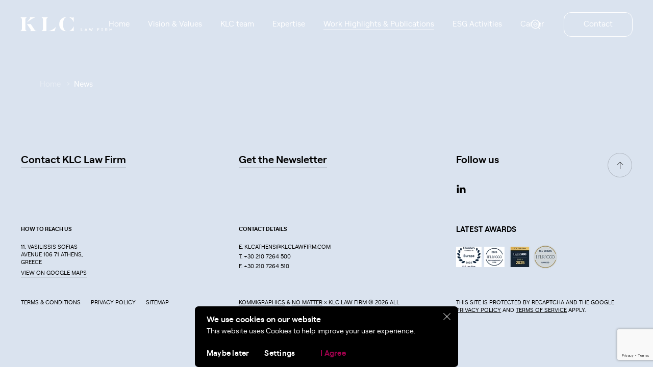

--- FILE ---
content_type: text/html; charset=UTF-8
request_url: https://www.klclawfirm.com/category/news/?sl_year=2023
body_size: 23245
content:
<!doctype html>
<html lang="en-US">
	<!--
	website developed by
	-------------------------------------------
	   _  __       __  ___     __  __
	  / |/ /__    /  |/  /__ _/ /_/ /____ ____
	 /    / _ \  / /|_/ / _ `/ __/ __/ -_) __/
	/_/|_/\___/ /_/  /_/\_,_/\__/\__/\__/_/

	-------------------------------------------
	www.nomatter.io
	-->
	<head>
		<meta charset="utf-8">
<script>
var gform;gform||(document.addEventListener("gform_main_scripts_loaded",function(){gform.scriptsLoaded=!0}),document.addEventListener("gform/theme/scripts_loaded",function(){gform.themeScriptsLoaded=!0}),window.addEventListener("DOMContentLoaded",function(){gform.domLoaded=!0}),gform={domLoaded:!1,scriptsLoaded:!1,themeScriptsLoaded:!1,isFormEditor:()=>"function"==typeof InitializeEditor,callIfLoaded:function(o){return!(!gform.domLoaded||!gform.scriptsLoaded||!gform.themeScriptsLoaded&&!gform.isFormEditor()||(gform.isFormEditor()&&console.warn("The use of gform.initializeOnLoaded() is deprecated in the form editor context and will be removed in Gravity Forms 3.1."),o(),0))},initializeOnLoaded:function(o){gform.callIfLoaded(o)||(document.addEventListener("gform_main_scripts_loaded",()=>{gform.scriptsLoaded=!0,gform.callIfLoaded(o)}),document.addEventListener("gform/theme/scripts_loaded",()=>{gform.themeScriptsLoaded=!0,gform.callIfLoaded(o)}),window.addEventListener("DOMContentLoaded",()=>{gform.domLoaded=!0,gform.callIfLoaded(o)}))},hooks:{action:{},filter:{}},addAction:function(o,r,e,t){gform.addHook("action",o,r,e,t)},addFilter:function(o,r,e,t){gform.addHook("filter",o,r,e,t)},doAction:function(o){gform.doHook("action",o,arguments)},applyFilters:function(o){return gform.doHook("filter",o,arguments)},removeAction:function(o,r){gform.removeHook("action",o,r)},removeFilter:function(o,r,e){gform.removeHook("filter",o,r,e)},addHook:function(o,r,e,t,n){null==gform.hooks[o][r]&&(gform.hooks[o][r]=[]);var d=gform.hooks[o][r];null==n&&(n=r+"_"+d.length),gform.hooks[o][r].push({tag:n,callable:e,priority:t=null==t?10:t})},doHook:function(r,o,e){var t;if(e=Array.prototype.slice.call(e,1),null!=gform.hooks[r][o]&&((o=gform.hooks[r][o]).sort(function(o,r){return o.priority-r.priority}),o.forEach(function(o){"function"!=typeof(t=o.callable)&&(t=window[t]),"action"==r?t.apply(null,e):e[0]=t.apply(null,e)})),"filter"==r)return e[0]},removeHook:function(o,r,t,n){var e;null!=gform.hooks[o][r]&&(e=(e=gform.hooks[o][r]).filter(function(o,r,e){return!!(null!=n&&n!=o.tag||null!=t&&t!=o.priority)}),gform.hooks[o][r]=e)}});
</script>

		<meta name="viewport" content="width=device-width, initial-scale=1">
		
	<link rel="apple-touch-icon-precomposed" sizes="57x57" href="https://www.klclawfirm.com/wp-content/themes/klc-theme/resources/images/app-icons/apple-touch-icon-57x57.png" />
	<link rel="apple-touch-icon-precomposed" sizes="114x114" href="https://www.klclawfirm.com/wp-content/themes/klc-theme/resources/images/app-icons/apple-touch-icon-114x114.png" />
	<link rel="apple-touch-icon-precomposed" sizes="72x72" href="https://www.klclawfirm.com/wp-content/themes/klc-theme/resources/images/app-icons/apple-touch-icon-72x72.png" />
	<link rel="apple-touch-icon-precomposed" sizes="144x144" href="https://www.klclawfirm.com/wp-content/themes/klc-theme/resources/images/app-icons/apple-touch-icon-144x144.png" />
	<link rel="apple-touch-icon-precomposed" sizes="120x120" href="https://www.klclawfirm.com/wp-content/themes/klc-theme/resources/images/app-icons/apple-touch-icon-120x120.png" />
	<link rel="apple-touch-icon-precomposed" sizes="152x152" href="https://www.klclawfirm.com/wp-content/themes/klc-theme/resources/images/app-icons/apple-touch-icon-152x152.png" />
	<link rel="icon" type="image/png" href="https://www.klclawfirm.com/wp-content/themes/klc-theme/resources/images/app-icons/favicon-32x32.png" sizes="32x32" />
	<link rel="icon" type="image/png" href="https://www.klclawfirm.com/wp-content/themes/klc-theme/resources/images/app-icons/favicon-16x16.png" sizes="16x16" />
	<meta name="application-name" content="KLC"/>
	<meta name="msapplication-TileColor" content="#FFFFFF" />
	<meta name="msapplication-TileImage" content="https://www.klclawfirm.com/wp-content/themes/klc-theme/resources/images/app-icons/mstile-144x144.png" />

		<meta name='robots' content='index, follow, max-image-preview:large, max-snippet:-1, max-video-preview:-1' />
<link rel="alternate" hreflang="en" href="https://www.klclawfirm.com/category/news/" />
<link rel="alternate" hreflang="x-default" href="https://www.klclawfirm.com/category/news/" />
<!-- Google Tag Manager -->
<script>(function(w,d,s,l,i){w[l]=w[l]||[];w[l].push({'gtm.start':
new Date().getTime(),event:'gtm.js'});var f=d.getElementsByTagName(s)[0],
j=d.createElement(s),dl=l!='dataLayer'?'&l='+l:'';j.async=true;j.src=
'https://www.googletagmanager.com/gtm.js?id='+i+dl;f.parentNode.insertBefore(j,f);
})(window,document,'script','dataLayer','GTM-P2XQSHK9');</script>
<!-- End Google Tag Manager -->

	<!-- This site is optimized with the Yoast SEO plugin v26.7 - https://yoast.com/wordpress/plugins/seo/ -->
	<title>News Archives &#8212; KLC</title>
	<link rel="canonical" href="https://www.klclawfirm.com/category/news/" />
	<meta property="og:locale" content="en_US" />
	<meta property="og:type" content="article" />
	<meta property="og:title" content="News Archives &#8212; KLC" />
	<meta property="og:url" content="https://www.klclawfirm.com/category/news/" />
	<meta property="og:site_name" content="KLC" />
	<meta property="og:image" content="https://klc.nm-img.net/uploads/2025/11/klc_homepage_banner_02-scaled.jpg" />
	<meta property="og:image:width" content="2560" />
	<meta property="og:image:height" content="1707" />
	<meta property="og:image:type" content="image/jpeg" />
	<meta name="twitter:card" content="summary_large_image" />
	<script type="application/ld+json" class="yoast-schema-graph">{"@context":"https://schema.org","@graph":[{"@type":"CollectionPage","@id":"https://www.klclawfirm.com/category/news/","url":"https://www.klclawfirm.com/category/news/","name":"News Archives &#8212; KLC","isPartOf":{"@id":"https://www.klclawfirm.com/#website"},"breadcrumb":{"@id":"https://www.klclawfirm.com/category/news/#breadcrumb"},"inLanguage":"en-US"},{"@type":"BreadcrumbList","@id":"https://www.klclawfirm.com/category/news/#breadcrumb","itemListElement":[{"@type":"ListItem","position":1,"name":"Home","item":"https://www.klclawfirm.com/"},{"@type":"ListItem","position":2,"name":"News"}]},{"@type":"WebSite","@id":"https://www.klclawfirm.com/#website","url":"https://www.klclawfirm.com/","name":"KLC Law Firm","description":"Law Firm","publisher":{"@id":"https://www.klclawfirm.com/#organization"},"potentialAction":[{"@type":"SearchAction","target":{"@type":"EntryPoint","urlTemplate":"https://www.klclawfirm.com/?s={search_term_string}"},"query-input":{"@type":"PropertyValueSpecification","valueRequired":true,"valueName":"search_term_string"}}],"inLanguage":"en-US"},{"@type":"Organization","@id":"https://www.klclawfirm.com/#organization","name":"KLC Law Firm","url":"https://www.klclawfirm.com/","logo":{"@type":"ImageObject","inLanguage":"en-US","@id":"https://www.klclawfirm.com/#/schema/logo/image/","url":"https://klc-ljquq.kinsta.storage/production/uploads/2023/11/klc-logo-garnet.svg","contentUrl":"https://klc-ljquq.kinsta.storage/production/uploads/2023/11/klc-logo-garnet.svg","width":180,"height":28,"caption":"KLC Law Firm"},"image":{"@id":"https://www.klclawfirm.com/#/schema/logo/image/"},"sameAs":["https://www.linkedin.com/company/klc-law-firm/"]}]}</script>
	<!-- / Yoast SEO plugin. -->


<link rel='dns-prefetch' href='//www.google.com' />
<link rel='dns-prefetch' href='//klc-ljquq.kinsta.storage' />
<style id='wp-img-auto-sizes-contain-inline-css'>
img:is([sizes=auto i],[sizes^="auto," i]){contain-intrinsic-size:3000px 1500px}
/*# sourceURL=wp-img-auto-sizes-contain-inline-css */
</style>
<link rel="stylesheet" href="https://www.klclawfirm.com/wp-content/plugins/sitepress-multilingual-cms/templates/language-switchers/menu-item/style.min.css?ver=1"><link rel="stylesheet" href="https://www.klclawfirm.com/wp-content/plugins/searchwp-live-ajax-search/assets/styles/style.min.css?ver=1.8.7"><style id='searchwp-live-search-inline-css'>
.searchwp-live-search-result .searchwp-live-search-result--title a {
  font-size: 16px;
}
.searchwp-live-search-result .searchwp-live-search-result--price {
  font-size: 14px;
}
.searchwp-live-search-result .searchwp-live-search-result--add-to-cart .button {
  font-size: 14px;
}

/*# sourceURL=searchwp-live-search-inline-css */
</style>
<link rel="stylesheet" href="https://www.klclawfirm.com/wp-content/themes/klc-theme/public/css/app.e3ae5c.css"><script id="wpml-cookie-js-extra">
var wpml_cookies = {"wp-wpml_current_language":{"value":"en","expires":1,"path":"/"}};
var wpml_cookies = {"wp-wpml_current_language":{"value":"en","expires":1,"path":"/"}};
//# sourceURL=wpml-cookie-js-extra
</script>
<script src="https://www.klclawfirm.com/wp-content/plugins/sitepress-multilingual-cms/res/js/cookies/language-cookie.js?ver=486900" defer data-wp-strategy="defer"></script><script src="https://www.klclawfirm.com/wp-includes/js/jquery/jquery.min.js?ver=3.7.1"></script><script src="https://www.klclawfirm.com/wp-includes/js/jquery/jquery-migrate.min.js?ver=3.4.1"></script><script id="horrorpack-js-extra">
var horrorpack = {"homeURL":"https://www.klclawfirm.com/","ajaxURL":"https://www.klclawfirm.com/wp-admin/admin-ajax.php","i18n":{"blankEmail":"Please fill in your email.","invalidEmail":"Please enter a valid email address.","alreadySubscribed":"You are already subscribed.","subscriptionSuccessful":"Thank you for subscribing!","mustAcceptTerms":"You must accept our terms in order to subscribe.","productAddedToCart":"%s has been added to your cart."}};
//# sourceURL=horrorpack-js-extra
</script>
<script src="https://www.klclawfirm.com/wp-content/plugins/horrorpack/public/js/horrorpack-public.js?ver=1.30.0"></script><meta name="generator" content="WPML ver:4.8.6 stt:1;" />
		<script src="https://cdn.cookiehub.eu/c2/e60821c8.js"></script>
		<script type="text/javascript">
			document.addEventListener("DOMContentLoaded", function(event) {
				var cpm = {};
				window.cookiehub.load(cpm);
			});
		</script>
	<style id='global-styles-inline-css'>
:root{--wp--preset--aspect-ratio--square: 1;--wp--preset--aspect-ratio--4-3: 4/3;--wp--preset--aspect-ratio--3-4: 3/4;--wp--preset--aspect-ratio--3-2: 3/2;--wp--preset--aspect-ratio--2-3: 2/3;--wp--preset--aspect-ratio--16-9: 16/9;--wp--preset--aspect-ratio--9-16: 9/16;--wp--preset--color--black: #000000;--wp--preset--color--cyan-bluish-gray: #abb8c3;--wp--preset--color--white: #ffffff;--wp--preset--color--pale-pink: #f78da7;--wp--preset--color--vivid-red: #cf2e2e;--wp--preset--color--luminous-vivid-orange: #ff6900;--wp--preset--color--luminous-vivid-amber: #fcb900;--wp--preset--color--light-green-cyan: #7bdcb5;--wp--preset--color--vivid-green-cyan: #00d084;--wp--preset--color--pale-cyan-blue: #8ed1fc;--wp--preset--color--vivid-cyan-blue: #0693e3;--wp--preset--color--vivid-purple: #9b51e0;--wp--preset--gradient--vivid-cyan-blue-to-vivid-purple: linear-gradient(135deg,rgb(6,147,227) 0%,rgb(155,81,224) 100%);--wp--preset--gradient--light-green-cyan-to-vivid-green-cyan: linear-gradient(135deg,rgb(122,220,180) 0%,rgb(0,208,130) 100%);--wp--preset--gradient--luminous-vivid-amber-to-luminous-vivid-orange: linear-gradient(135deg,rgb(252,185,0) 0%,rgb(255,105,0) 100%);--wp--preset--gradient--luminous-vivid-orange-to-vivid-red: linear-gradient(135deg,rgb(255,105,0) 0%,rgb(207,46,46) 100%);--wp--preset--gradient--very-light-gray-to-cyan-bluish-gray: linear-gradient(135deg,rgb(238,238,238) 0%,rgb(169,184,195) 100%);--wp--preset--gradient--cool-to-warm-spectrum: linear-gradient(135deg,rgb(74,234,220) 0%,rgb(151,120,209) 20%,rgb(207,42,186) 40%,rgb(238,44,130) 60%,rgb(251,105,98) 80%,rgb(254,248,76) 100%);--wp--preset--gradient--blush-light-purple: linear-gradient(135deg,rgb(255,206,236) 0%,rgb(152,150,240) 100%);--wp--preset--gradient--blush-bordeaux: linear-gradient(135deg,rgb(254,205,165) 0%,rgb(254,45,45) 50%,rgb(107,0,62) 100%);--wp--preset--gradient--luminous-dusk: linear-gradient(135deg,rgb(255,203,112) 0%,rgb(199,81,192) 50%,rgb(65,88,208) 100%);--wp--preset--gradient--pale-ocean: linear-gradient(135deg,rgb(255,245,203) 0%,rgb(182,227,212) 50%,rgb(51,167,181) 100%);--wp--preset--gradient--electric-grass: linear-gradient(135deg,rgb(202,248,128) 0%,rgb(113,206,126) 100%);--wp--preset--gradient--midnight: linear-gradient(135deg,rgb(2,3,129) 0%,rgb(40,116,252) 100%);--wp--preset--font-size--small: 13px;--wp--preset--font-size--medium: 20px;--wp--preset--font-size--large: 36px;--wp--preset--font-size--x-large: 42px;--wp--preset--spacing--20: 0.44rem;--wp--preset--spacing--30: 0.67rem;--wp--preset--spacing--40: 1rem;--wp--preset--spacing--50: 1.5rem;--wp--preset--spacing--60: 2.25rem;--wp--preset--spacing--70: 3.38rem;--wp--preset--spacing--80: 5.06rem;--wp--preset--shadow--natural: 6px 6px 9px rgba(0, 0, 0, 0.2);--wp--preset--shadow--deep: 12px 12px 50px rgba(0, 0, 0, 0.4);--wp--preset--shadow--sharp: 6px 6px 0px rgba(0, 0, 0, 0.2);--wp--preset--shadow--outlined: 6px 6px 0px -3px rgb(255, 255, 255), 6px 6px rgb(0, 0, 0);--wp--preset--shadow--crisp: 6px 6px 0px rgb(0, 0, 0);}:where(body) { margin: 0; }.wp-site-blocks > .alignleft { float: left; margin-right: 2em; }.wp-site-blocks > .alignright { float: right; margin-left: 2em; }.wp-site-blocks > .aligncenter { justify-content: center; margin-left: auto; margin-right: auto; }:where(.is-layout-flex){gap: 0.5em;}:where(.is-layout-grid){gap: 0.5em;}.is-layout-flow > .alignleft{float: left;margin-inline-start: 0;margin-inline-end: 2em;}.is-layout-flow > .alignright{float: right;margin-inline-start: 2em;margin-inline-end: 0;}.is-layout-flow > .aligncenter{margin-left: auto !important;margin-right: auto !important;}.is-layout-constrained > .alignleft{float: left;margin-inline-start: 0;margin-inline-end: 2em;}.is-layout-constrained > .alignright{float: right;margin-inline-start: 2em;margin-inline-end: 0;}.is-layout-constrained > .aligncenter{margin-left: auto !important;margin-right: auto !important;}.is-layout-constrained > :where(:not(.alignleft):not(.alignright):not(.alignfull)){margin-left: auto !important;margin-right: auto !important;}body .is-layout-flex{display: flex;}.is-layout-flex{flex-wrap: wrap;align-items: center;}.is-layout-flex > :is(*, div){margin: 0;}body .is-layout-grid{display: grid;}.is-layout-grid > :is(*, div){margin: 0;}body{padding-top: 0px;padding-right: 0px;padding-bottom: 0px;padding-left: 0px;}a:where(:not(.wp-element-button)){text-decoration: underline;}:root :where(.wp-element-button, .wp-block-button__link){background-color: #32373c;border-width: 0;color: #fff;font-family: inherit;font-size: inherit;font-style: inherit;font-weight: inherit;letter-spacing: inherit;line-height: inherit;padding-top: calc(0.667em + 2px);padding-right: calc(1.333em + 2px);padding-bottom: calc(0.667em + 2px);padding-left: calc(1.333em + 2px);text-decoration: none;text-transform: inherit;}.has-black-color{color: var(--wp--preset--color--black) !important;}.has-cyan-bluish-gray-color{color: var(--wp--preset--color--cyan-bluish-gray) !important;}.has-white-color{color: var(--wp--preset--color--white) !important;}.has-pale-pink-color{color: var(--wp--preset--color--pale-pink) !important;}.has-vivid-red-color{color: var(--wp--preset--color--vivid-red) !important;}.has-luminous-vivid-orange-color{color: var(--wp--preset--color--luminous-vivid-orange) !important;}.has-luminous-vivid-amber-color{color: var(--wp--preset--color--luminous-vivid-amber) !important;}.has-light-green-cyan-color{color: var(--wp--preset--color--light-green-cyan) !important;}.has-vivid-green-cyan-color{color: var(--wp--preset--color--vivid-green-cyan) !important;}.has-pale-cyan-blue-color{color: var(--wp--preset--color--pale-cyan-blue) !important;}.has-vivid-cyan-blue-color{color: var(--wp--preset--color--vivid-cyan-blue) !important;}.has-vivid-purple-color{color: var(--wp--preset--color--vivid-purple) !important;}.has-black-background-color{background-color: var(--wp--preset--color--black) !important;}.has-cyan-bluish-gray-background-color{background-color: var(--wp--preset--color--cyan-bluish-gray) !important;}.has-white-background-color{background-color: var(--wp--preset--color--white) !important;}.has-pale-pink-background-color{background-color: var(--wp--preset--color--pale-pink) !important;}.has-vivid-red-background-color{background-color: var(--wp--preset--color--vivid-red) !important;}.has-luminous-vivid-orange-background-color{background-color: var(--wp--preset--color--luminous-vivid-orange) !important;}.has-luminous-vivid-amber-background-color{background-color: var(--wp--preset--color--luminous-vivid-amber) !important;}.has-light-green-cyan-background-color{background-color: var(--wp--preset--color--light-green-cyan) !important;}.has-vivid-green-cyan-background-color{background-color: var(--wp--preset--color--vivid-green-cyan) !important;}.has-pale-cyan-blue-background-color{background-color: var(--wp--preset--color--pale-cyan-blue) !important;}.has-vivid-cyan-blue-background-color{background-color: var(--wp--preset--color--vivid-cyan-blue) !important;}.has-vivid-purple-background-color{background-color: var(--wp--preset--color--vivid-purple) !important;}.has-black-border-color{border-color: var(--wp--preset--color--black) !important;}.has-cyan-bluish-gray-border-color{border-color: var(--wp--preset--color--cyan-bluish-gray) !important;}.has-white-border-color{border-color: var(--wp--preset--color--white) !important;}.has-pale-pink-border-color{border-color: var(--wp--preset--color--pale-pink) !important;}.has-vivid-red-border-color{border-color: var(--wp--preset--color--vivid-red) !important;}.has-luminous-vivid-orange-border-color{border-color: var(--wp--preset--color--luminous-vivid-orange) !important;}.has-luminous-vivid-amber-border-color{border-color: var(--wp--preset--color--luminous-vivid-amber) !important;}.has-light-green-cyan-border-color{border-color: var(--wp--preset--color--light-green-cyan) !important;}.has-vivid-green-cyan-border-color{border-color: var(--wp--preset--color--vivid-green-cyan) !important;}.has-pale-cyan-blue-border-color{border-color: var(--wp--preset--color--pale-cyan-blue) !important;}.has-vivid-cyan-blue-border-color{border-color: var(--wp--preset--color--vivid-cyan-blue) !important;}.has-vivid-purple-border-color{border-color: var(--wp--preset--color--vivid-purple) !important;}.has-vivid-cyan-blue-to-vivid-purple-gradient-background{background: var(--wp--preset--gradient--vivid-cyan-blue-to-vivid-purple) !important;}.has-light-green-cyan-to-vivid-green-cyan-gradient-background{background: var(--wp--preset--gradient--light-green-cyan-to-vivid-green-cyan) !important;}.has-luminous-vivid-amber-to-luminous-vivid-orange-gradient-background{background: var(--wp--preset--gradient--luminous-vivid-amber-to-luminous-vivid-orange) !important;}.has-luminous-vivid-orange-to-vivid-red-gradient-background{background: var(--wp--preset--gradient--luminous-vivid-orange-to-vivid-red) !important;}.has-very-light-gray-to-cyan-bluish-gray-gradient-background{background: var(--wp--preset--gradient--very-light-gray-to-cyan-bluish-gray) !important;}.has-cool-to-warm-spectrum-gradient-background{background: var(--wp--preset--gradient--cool-to-warm-spectrum) !important;}.has-blush-light-purple-gradient-background{background: var(--wp--preset--gradient--blush-light-purple) !important;}.has-blush-bordeaux-gradient-background{background: var(--wp--preset--gradient--blush-bordeaux) !important;}.has-luminous-dusk-gradient-background{background: var(--wp--preset--gradient--luminous-dusk) !important;}.has-pale-ocean-gradient-background{background: var(--wp--preset--gradient--pale-ocean) !important;}.has-electric-grass-gradient-background{background: var(--wp--preset--gradient--electric-grass) !important;}.has-midnight-gradient-background{background: var(--wp--preset--gradient--midnight) !important;}.has-small-font-size{font-size: var(--wp--preset--font-size--small) !important;}.has-medium-font-size{font-size: var(--wp--preset--font-size--medium) !important;}.has-large-font-size{font-size: var(--wp--preset--font-size--large) !important;}.has-x-large-font-size{font-size: var(--wp--preset--font-size--x-large) !important;}
/*# sourceURL=global-styles-inline-css */
</style>
<link rel="stylesheet" href="https://www.klclawfirm.com/wp-content/plugins/gravityforms/assets/css/dist/gravity-forms-theme-reset.min.css?ver=2.9.24"><link rel="stylesheet" href="https://www.klclawfirm.com/wp-content/plugins/gravityforms/assets/css/dist/gravity-forms-theme-foundation.min.css?ver=2.9.24"><link rel="stylesheet" href="https://www.klclawfirm.com/wp-content/plugins/gravityforms/assets/css/dist/gravity-forms-theme-framework.min.css?ver=2.9.24"><link rel="stylesheet" href="https://www.klclawfirm.com/wp-content/plugins/gravityforms/assets/css/dist/gravity-forms-orbital-theme.min.css?ver=2.9.24"><link rel="stylesheet" href="https://www.klclawfirm.com/wp-content/plugins/horrorpack/public/css/horrorpack-public.css?ver=1.30.0"></head>

	<body class="archive category category-news category-20 wp-embed-responsive wp-theme-klc-theme">
				<!-- Google Tag Manager (noscript) -->
<noscript><iframe src="https://www.googletagmanager.com/ns.html?id=GTM-P2XQSHK9"
height="0" width="0" style="display:none;visibility:hidden"></iframe></noscript>
<!-- End Google Tag Manager (noscript) -->

		<div id="app">
			<header class="site-header--light site-header" data-component='SiteHeader'>
	<div class="site-header__inner position-relative d-xl-flex align-items-center justify-content-center mx-auto">
		<a class="site-header__logo d-block position-absolute" href="https://www.klclawfirm.com/">
										<img
					class="site-header__logo__image site-header__logo__image--dark"
					src="https://static.klclawfirm.com/uploads/2023/11/klc-logo-garnet.svg"
					alt="KLC"
				>
							<img
					class="site-header__logo__image site-header__logo__image--light"
					src="https://static.klclawfirm.com/uploads/2023/11/klc-logo-white.svg"
					alt="KLC"
				>
					</a>
		<nav>
								<ul id="menu-header-primary-navigation" class="nav site-header__menu d-none d-xl-flex align-items-center justify-content-center"><li class="menu-item menu-home"><a href="https://www.klclawfirm.com/">Home</a></li>
<li class="menu-item menu-item-has-children menu-vision-values"><a href="https://www.klclawfirm.com/vision-and-values/">Vision &#038; Values</a>
<ul class="sub-menu">
	<li class="menu-item menu-overview"><a href="https://www.klclawfirm.com/vision-and-values/">Overview</a></li>
	<li class="menu-item menu-international-recognitions-awards"><a href="https://www.klclawfirm.com/international-recognitions-awards/">International Recognitions &#038; Awards</a></li>
</ul>
</li>
<li class="menu-item menu-klc-team"><a href="https://www.klclawfirm.com/team/">KLC team</a></li>
<li class="menu-item menu-item-has-children menu-expertise"><a href="https://www.klclawfirm.com/expertise/">Expertise</a>
<ul class="sub-menu">
	<li class="menu-item menu-overview"><a href="https://www.klclawfirm.com/expertise/">Overview</a></li>
	<li class="menu-item menu-legal-practices"><a href="https://www.klclawfirm.com/service-category/legal-practices/">Legal Practices</a></li>
	<li class="menu-item menu-sector-experience"><a href="https://www.klclawfirm.com/service-category/sector-experience/">Sector Experience</a></li>
</ul>
</li>
<li class="active menu-item menu-item-has-children menu-work-highlights-publications"><a href="https://www.klclawfirm.com/work-highlights-publications/">Work Highlights &#038; Publications</a>
<ul class="sub-menu">
	<li class="active menu-item menu-overview"><a href="https://www.klclawfirm.com/work-highlights-publications/">Overview</a></li>
	<li class="menu-item menu-work-highlights"><a href="https://www.klclawfirm.com/category/work-highlights/">Work Highlights</a></li>
	<li class="menu-item menu-publications"><a href="https://www.klclawfirm.com/category/publications/">Publications</a></li>
</ul>
</li>
<li class="menu-item menu-esg-activities"><a href="https://www.klclawfirm.com/esg-activities/">ESG Activities</a></li>
<li class="menu-item menu-item-has-children menu-career"><a href="https://www.klclawfirm.com/career/">Career</a>
<ul class="sub-menu">
	<li class="menu-item menu-overview"><a href="https://www.klclawfirm.com/career/">Overview</a></li>
	<li class="menu-item menu-job-listings"><a href="https://www.klclawfirm.com/career/job-listings/">Job Listings</a></li>
</ul>
</li>
<li class="d-xl-none menu-item menu-contact"><a href="https://www.klclawfirm.com/contact/">Contact</a></li>
</ul>
			
								<ul id="menu-header-secondary-navigation" class="nav site-header__menu site-header__menu__secondary d-none d-sm-flex d-xl-none align-items-center position-absolute"><li class="menu-item menu-expertise"><a href="https://www.klclawfirm.com/expertise/">Expertise</a></li>
<li class="menu-item menu-contact"><a href="https://www.klclawfirm.com/contact/">Contact</a></li>
<li class="wpml-ls-slot-10 wpml-ls-item wpml-ls-item-en wpml-ls-current-language wpml-ls-menu-item wpml-ls-first-item wpml-ls-last-item menu-item menu-en"><a href="https://www.klclawfirm.com/category/news/" role="menuitem"><span class="wpml-ls-native" lang="en">En</span></a></li>
</ul>
					</nav>

		<div class="site-header__search position-absolute d-flex align-items-center">
			<div class="search-form">
	<form action="https://www.klclawfirm.com" id="search-form" method="get" class="search-form__fields">
		<button class="search-form__submit" type="submit">
			<svg class="icon icon--search" aria-hidden="true" role="presentation">
	<use xlink:href="#icon-search" />
</svg>

		</button>
		<input type="text" id="s" name="s" placeholder="Search" data-swplive="true">
		<input type="hidden" id="_wpnonce" name="_wpnonce" value="f743ccffa9" />	</form>
</div>
			<div class="site-header__search__icon-container">
				<svg class="icon icon--search" aria-hidden="true" role="presentation">
	<use xlink:href="#icon-search" />
</svg>

				<svg class="icon icon--close" aria-hidden="true" role="presentation">
	<use xlink:href="#icon-close" />
</svg>

			</div>

			<a class="site-header__cta position-relative d-none d-xl-flex button " href="https://www.klclawfirm.com/contact/" target="_self" rel="noopener noreferrer">
	<span class="button__title">
		Contact
	</span>

	</a>

					</div>

	</div>
</header>

<button class="site-header-toggle d-xl-none toggle-x" data-component='Toggle' data-controls='#hero-menu' data-active-class='toggle-x--close'>
	<span class="toggle-x__outer"><span class="toggle-x__inner"></span></span>
</button>
<div class="breadcrumbs fluid-container breadcrumbs--light">
	<nav class="d-flex align-items-center">
				<ul class="breadcrumbs__list nav lead lead--6">
							<li class="breadcrumbs__item">
					<a class="breadcrumbs__link" href="https://www.klclawfirm.com">
						Home
					</a>
				</li>
							<li class="breadcrumbs__item">
					<a class="breadcrumbs__link" href="https://www.klclawfirm.com/category/news/">
						News
					</a>
				</li>
					</ul>
	</nav>
</div>

<main id="main" class="main " data-component="Main">
		</main>

<footer class="site-footer position-relative u-st-xxl">
	<div class="fluid-container position-relative">
		<button class="site-footer__stt button--circle position-absolute button button--icon" data-component='ScrollToTop'>
	<span class="button__title">
		Scroll to top
	</span>

			<span class="button__icon">
			<svg class="icon icon--arrow-up" aria-hidden="true" role="presentation">
	<use xlink:href="#icon-arrow-up" />
</svg>

		</span>
	</button>
		<div class="row site-footer__first-row">
												<div class="col-12 col-xl-4">
						<a href="https://www.klclawfirm.com/contact/"  class="site-footer__first-row__link hover-link text-decoration-none lead lead--10">
							Contact KLC Law Firm
						</a>
					</div>
									<div class="col-12 col-xl-4">
						<a href="https://www.klclawfirm.com/newsletter/"  class="site-footer__first-row__link hover-link text-decoration-none lead lead--10">
							Get the Newsletter
						</a>
					</div>
										<div class="col-12 col-xl-4">
				<span class="lead lead--10 d-none d-xl-block">
											Follow us
									</span>
				<nav class="social-links">
	<ul id="menu-social-links" class="nav "><li class="menu-item menu-linkedin"><a rel="noopener" href="https://www.linkedin.com/company/klc-law-firm/mycompany/" title="LinkedIn"><svg class="icon icon--linkedin"><use xlink:href="#icon-linkedin" /></svg></a></li>
</ul></nav>

			</div>
		</div>

		<div class="row d-none d-xl-flex">
							<div class="col-xl-4">
					<h4 class="lead lead--8 text-uppercase">How to reach us</h4>
					<p class="lead lead--8 site-footer__address mb-0">11, Vasilissis Sofias Avenue 106 71 Athens, Greece</p>
											<a href="https://maps.app.goo.gl/ho7H3fFCWhTg3SC37" target="_blank" rel="noopener" class="site-footer__link hover-link lead lead--8">
							View on Google Maps
						</a>
									</div>
			
							<div class="col-xl-4">
					<h4 class="lead lead--8 text-uppercase">Contact details</h4>
										<p class="lead lead--8 mb-1"><a href="mailto:klcathens@klclawfirm.com" target="" rel="noopener" class="site-footer__link hover-link-alt">
							E. klcathens@klclawfirm.com
						</a></p>
										<p class="lead lead--8 mb-1"><a href="#!" target="" rel="noopener" class="site-footer__link hover-link-alt">
							T. +30 210 7264 500
						</a></p>
										<p class="lead lead--8 mb-1"><a href="#!" target="" rel="noopener" class="site-footer__link hover-link-alt">
							F. +30 210 7264 510
						</a></p>
									</div>
			
							<div class="col-xl-4">
											<h4 class="lead lead--13 text-uppercase">Latest Awards</h4>
										<div class="site-footer__logo d-flex">
																					<a href="https://chambers.com/law-firm/klc-law-firm-europe-7:3158" target="_blank" rel="noopener" class="site-footer__logo__link hover-link-alt	">
																						<div class="site-footer__logo__image media-item media-item--landscape position-relative" style="--ratio-container: 80.5%;">
				<img data-src="https://klc.nm-img.net/uploads/2025/11/2025_Chambers_-Firm_Logo-e1764236923384.png"  data-sizes="auto"  alt=""  class="media-item__image lazyload" data-owidth="200" data-oheight="161"  src="https://www.klclawfirm.com/wp-content/themes/klc-theme/public/images/transparent-pixel.4bdbef.png">
			</div>
																					</a>
																												<a href="https://www.iflr1000.com/Firm/KLC-Law-Firm-Greece/Rankings/2460#ranking" target="_blank" rel="noopener" class="site-footer__logo__link hover-link-alt	">
																						<div class="site-footer__logo__image media-item media-item--landscape position-relative" style="--ratio-container: 80.333333333333%;">
				<img data-src="https://klc.nm-img.net/uploads/2025/11/2025_IFLR1000_Logo_.png"  data-sizes="auto"  alt=""  class="media-item__image lazyload" data-owidth="300" data-oheight="241"  src="https://www.klclawfirm.com/wp-content/themes/klc-theme/public/images/transparent-pixel.4bdbef.png">
			</div>
																					</a>
																												<a href="https://www.legal500.com/firms/15836-klc-law-firm/c-greece/rankings" target="_blank" rel="noopener" class="site-footer__logo__link hover-link-alt	">
																						<div class="site-footer__logo__image media-item media-item--landscape position-relative" style="--ratio-container: 80.333333333333%;">
				<img data-src="https://klc.nm-img.net/uploads/2025/11/Legal_500_Badge_Image-1.png"  data-sizes="auto"  alt=""  class="media-item__image lazyload" data-owidth="300" data-oheight="241"  src="https://www.klclawfirm.com/wp-content/themes/klc-theme/public/images/transparent-pixel.4bdbef.png">
			</div>
																					</a>
																												<a href="https://www.iflr1000.com/Firm/KLC-Law-Firm-Greece/Rankings/2460#ranking" target="_blank" rel="noopener" class="site-footer__logo__link hover-link-alt	">
																						<div class="site-footer__logo__image media-item media-item--portrait position-relative" style="--ratio-container: 100.04166666667%;">
				<img data-src="https://klc.nm-img.net/uploads/2025/11/2025_IFLR1000_Ranked_10_Years.png"  data-sizes="auto"  alt=""  class="media-item__image lazyload" data-owidth="2400" data-oheight="2401"  src="https://www.klclawfirm.com/wp-content/themes/klc-theme/public/images/transparent-pixel.4bdbef.png">
			</div>
																					</a>
																		</div>
				</div>
					</div>

		<div class="row site-footer__last-row lead lead--8">
							<nav class="site-footer__primary-nav col-12 col-md-6 col-xl-4">
					<ul id="menu-footer-navigation" class="nav d-flex flex-wrap justify-content-center justify-content-md-start"><li class="menu-item menu-terms-conditions"><a href="https://www.klclawfirm.com/terms-conditions/">Terms &#038; Conditions</a></li>
<li class="menu-item menu-privacy-policy"><a href="https://www.klclawfirm.com/privacy-policy/">Privacy Policy</a></li>
<li class="menu-item menu-sitemap"><a href="https://www.klclawfirm.com/sitemap/">Sitemap</a></li>
</ul>
				</nav>
						<div class="site-footer__credits col-12 col-md-6 col-xl-4 text-center text-md-start">
				<a href="https://www.kommigraphics.com" target="_blank" rel="noopener">Kommigraphics</a> & <a href="https://www.nomatter.io" target="_blank" rel="noopener">No Matter</a> × KLC LAW FIRM &copy; 2026 All Rights Reserved
			</div>

			<div class="site-footer__recaptcha col-12 offset-md-6 col-md-6 offset-xl-0 col-xl-4 text-center text-md-start mt-3 mt-xl-0">
				This site is protected by reCAPTCHA and the Google
				<a href="https://policies.google.com/privacy" target="_blank" rel="noopener">Privacy Policy</a> and
				<a href="https://policies.google.com/terms" target="_blank" rel="noopener">Terms of Service</a> apply.
			</div>
		</div>
	</div>
</footer>

<div class="hero-menu d-xl-none modal sitemap-mobile-menu" id="hero-menu" data-component='HeroMenu'>
	<nav class="modal__inner sitemap-mobile-menu__inner" data-component="ToggleMenu">
							<ul id="menu-header-primary-navigation-1" class="hero-menu__menu nav d-flex flex-column"><li class="menu-item menu-home"><a href="https://www.klclawfirm.com/">Home</a></li>
<li class="menu-item menu-item-has-children menu-vision-values"><a href="https://www.klclawfirm.com/vision-and-values/">Vision &#038; Values</a>
<ul class="sub-menu">
	<li class="menu-item menu-overview"><a href="https://www.klclawfirm.com/vision-and-values/">Overview</a></li>
	<li class="menu-item menu-international-recognitions-awards"><a href="https://www.klclawfirm.com/international-recognitions-awards/">International Recognitions &#038; Awards</a></li>
</ul>
</li>
<li class="menu-item menu-klc-team"><a href="https://www.klclawfirm.com/team/">KLC team</a></li>
<li class="menu-item menu-item-has-children menu-expertise"><a href="https://www.klclawfirm.com/expertise/">Expertise</a>
<ul class="sub-menu">
	<li class="menu-item menu-overview"><a href="https://www.klclawfirm.com/expertise/">Overview</a></li>
	<li class="menu-item menu-legal-practices"><a href="https://www.klclawfirm.com/service-category/legal-practices/">Legal Practices</a></li>
	<li class="menu-item menu-sector-experience"><a href="https://www.klclawfirm.com/service-category/sector-experience/">Sector Experience</a></li>
</ul>
</li>
<li class="active menu-item menu-item-has-children menu-work-highlights-publications"><a href="https://www.klclawfirm.com/work-highlights-publications/">Work Highlights &#038; Publications</a>
<ul class="sub-menu">
	<li class="active menu-item menu-overview"><a href="https://www.klclawfirm.com/work-highlights-publications/">Overview</a></li>
	<li class="menu-item menu-work-highlights"><a href="https://www.klclawfirm.com/category/work-highlights/">Work Highlights</a></li>
	<li class="menu-item menu-publications"><a href="https://www.klclawfirm.com/category/publications/">Publications</a></li>
</ul>
</li>
<li class="menu-item menu-esg-activities"><a href="https://www.klclawfirm.com/esg-activities/">ESG Activities</a></li>
<li class="menu-item menu-item-has-children menu-career"><a href="https://www.klclawfirm.com/career/">Career</a>
<ul class="sub-menu">
	<li class="menu-item menu-overview"><a href="https://www.klclawfirm.com/career/">Overview</a></li>
	<li class="menu-item menu-job-listings"><a href="https://www.klclawfirm.com/career/job-listings/">Job Listings</a></li>
</ul>
</li>
<li class="d-xl-none menu-item menu-contact"><a href="https://www.klclawfirm.com/contact/">Contact</a></li>
</ul>
			</nav>
</div>

<div class="svg-icons d-none">
	<svg>
		<title>Arrow Right</title>
		<symbol id="icon-arrow-right" viewBox="0 0 15 13" fill="none">
			<path d="M13.2561 6.53516H1" stroke="currentColor" stroke-linecap="square" stroke-linejoin="round"/>
			<path d="M8.49023 1.00004L13.9998 6.48589L8.49023 11.9727" stroke="currentColor" stroke-linecap="square" stroke-linejoin="round"/>
		</symbol>
	</svg>

	<svg>
		<title>Arrow Left</title>
		<symbol id="icon-arrow-left" viewBox="0 0 15 13" fill="none">
			<path d="M1.74385 6.4375L14 6.4375" stroke="currentColor" stroke-linecap="square" stroke-linejoin="round"/>
			<path d="M6.50977 11.9726L1.00023 6.48676L6.50977 1" stroke="currentColor" stroke-linecap="square" stroke-linejoin="round"/>
		</symbol>
	</svg>

	<svg>
		<title>Arrow Up</title>
		<symbol id="icon-arrow-up" viewBox="0 0 13 15" fill="none">
			<path d="M6.53418 1.74385L6.53418 14" stroke="currentColor" stroke-linecap="square" stroke-linejoin="round"/>
			<path d="M1.00004 6.50976L6.48589 1.00023L11.9727 6.50977" stroke="currentColor" stroke-linecap="square" stroke-linejoin="round"/>
		</symbol>
	</svg>

	<svg>
		<title>Arrow Down</title>
		<symbol id="icon-arrow-down" viewBox="0 0 13 15" fill="none">
			<path d="M6.45215 13.2425L6.45215 0.986328" stroke="currentColor" stroke-linecap="square" stroke-linejoin="round"/>
			<path d="M11.9863 8.47656L6.50044 13.9861L1.01367 8.47656" stroke="currentColor" stroke-linecap="square" stroke-linejoin="round"/>
		</symbol>
	</svg>

	<svg>
		<title>Download</title>
		<symbol id="icon-download" viewBox="0 0 13 18" fill="none">
			<path d="M6.45215 13.2561L6.45215 1" stroke="currentColor" stroke-linecap="square" stroke-linejoin="round"/>
			<path d="M11.9863 8.49023L6.50043 13.9998L1.01367 8.49023" stroke="currentColor" stroke-linecap="square" stroke-linejoin="round"/>
			<path d="M1 17L12 17" stroke="currentColor" stroke-linecap="square" stroke-linejoin="round"/>
		</symbol>
	</svg>

	<svg>
		<title>Expand</title>
		<symbol id="icon-expand" viewBox="0 0 70 70" fill="none">
			<circle opacity="0.4" cx="35" cy="35" r="34.5" stroke="currentColor"/>
			<path d="M43.4518 26.9818L37.6289 32.8047" stroke="currentColor" stroke-linecap="square" stroke-linejoin="round"/>
			<path d="M38.5584 26.617L43.7823 26.6058L43.7715 31.8301" stroke="currentColor" stroke-linecap="square" stroke-linejoin="round"/>
			<path d="M26.9369 42.4068L32.7598 36.584" stroke="currentColor" stroke-linecap="square" stroke-linejoin="round"/>
			<path d="M31.8303 42.7717L26.6064 42.7829L26.6172 37.5586" stroke="currentColor" stroke-linecap="square" stroke-linejoin="round"/>
		</symbol>
	</svg>

	<svg>
		<title>Close</title>
		<symbol id="icon-close" viewBox="0 0 30 29" fill="none">
			<rect x="0.764648" y="28.2852" width="40" height="1" transform="rotate(-45 0.764648 28.2852)" fill="currentColor"/>
			<rect x="1.47168" width="40" height="1" transform="rotate(45 1.47168 0)" fill="currentColor"/>
		</symbol>
	</svg>

	<svg>
		<title>Search</title>
		<symbol id="icon-search" viewBox="0 0 21 22" fill="none">
			<circle cx="9.98856" cy="10.3772" r="8.98856" stroke="currentColor" stroke-width="1.5" stroke-linecap="round" stroke-linejoin="round"/>
			<path d="M16.2402 17.0957L19.7643 20.6106" stroke="currentColor" stroke-width="1.5" stroke-linecap="round" stroke-linejoin="round"/>
		</symbol>
	</svg>
</div>

<div class="custom-cursor" data-component='CustomCursor'>
	<span class="custom-cursor__default"></span>

	<span class="custom-cursor__arrow different-cursor">
		<svg class="icon icon--arrow-right" aria-hidden="true" role="presentation">
	<use xlink:href="#icon-arrow-right" />
</svg>

	</span>

	<span class="custom-cursor__close different-cursor">
		<svg class="icon icon--close" aria-hidden="true" role="presentation">
	<use xlink:href="#icon-close" />
</svg>

	</span>

	<div class="custom-cursor__text different-cursor lead-gt lead-gt--4 d-flex align-items-center justify-content-center"></div>
</div>

<div class="popup" data-component='Popup' data-snooze='7' data-delay='5' data-id='1' id="popup">
	<div class="popup__inner">
					<h2 class="popup__title lead lead--9b">
				KLC Law Firm hereby informs its clients and associates that the firm has relocated to new premises at:
			</h2>
							<div class="popup__content lead lead--12b">
				<p>11, Vasilissis Sofias Avenue<br />
106 71 Athens</p>
<p>We kindly request that you update your records accordingly. We look forward to continuing our cooperation from our new offices.</p>

			</div>
				<button type="button" class="u-btn-unstyled popup__close" aria-label="Close popup"></button>
	</div>
</div>

<div class="media-modal modal" data-component='MediaModal' id="media-modal">

	<div class="modal__inner">
		<div class="modal__scrim scrim"></div>
													<div class="fluid-container">
	<div class="row">
		<div class="col-12 media-modal-content"></div>
	</div>
</div>
						</div>

	<button class="modal__close toggle-x" data-component='Toggle' data-controls='%parent%'>
	<span class="toggle-x__outer"><span class="toggle-x__inner"></span></span>
</button>
</div>

<div class="form-modal modal" data-component='FormModal' id="download-modal">

	<div class="modal__inner">
		<div class="modal__scrim scrim"></div>
													<div class="modal__content form-modal__content">
						<div class="form fluid-container" id="download-modal-form-post">
	<div class="form__inner solid-wrap">
		<h2 class="display display--1 col-12 col-xl-8 title">
		Download PDF
	</h2>



					<article class="form__card horizontal-post-card col-12 col-lg-6">
				<div class="horizontal-post-card__inner d-flex flex-column flex-md-row position-relative">
					<div class="horizontal-post-card__link d-block h-100 w-100 position-absolute"></div>
					<div class="horizontal-post-card__image position-relative media-item media-item--portrait position-relative" style="--ratio-container: 121.73913043478%;">
				<img data-src="https://klc.nm-img.net/uploads/2023/11/dispute-resolution-litigation.jpg"  data-sizes="auto"  alt=""  class="media-item__image lazyload" data-owidth="460" data-oheight="560"  src="https://www.klclawfirm.com/wp-content/themes/klc-theme/public/images/transparent-pixel.4bdbef.png">
			</div>
					<div class="horizontal-post-card__content position-relative d-md-flex flex-md-column">
						<div class="horizontal-post-card__main d-flex">
							<div class="horizontal-post-card__main__inner d-md-flex flex-md-column">
								<div class="horizontal-post-card__intro suisse suisse--2">&nbsp;</div>
								<h3 class="horizontal-post-card__title lead lead--2">&nbsp;</h3>
							</div>
						</div>
					</div>
				</div>
			</article>
		
					<div class="form__wrap">
				
                <div class='gf_browser_chrome gform_wrapper gform-theme gform-theme--foundation gform-theme--framework gform-theme--orbital' data-form-theme='orbital' data-form-index='0' id='gform_wrapper_3' ><style>#gform_wrapper_3[data-form-index="0"].gform-theme,[data-parent-form="3_0"]{--gf-color-primary: #204ce5;--gf-color-primary-rgb: 32, 76, 229;--gf-color-primary-contrast: #fff;--gf-color-primary-contrast-rgb: 255, 255, 255;--gf-color-primary-darker: #001AB3;--gf-color-primary-lighter: #527EFF;--gf-color-secondary: #fff;--gf-color-secondary-rgb: 255, 255, 255;--gf-color-secondary-contrast: #112337;--gf-color-secondary-contrast-rgb: 17, 35, 55;--gf-color-secondary-darker: #F5F5F5;--gf-color-secondary-lighter: #FFFFFF;--gf-color-out-ctrl-light: rgba(17, 35, 55, 0.1);--gf-color-out-ctrl-light-rgb: 17, 35, 55;--gf-color-out-ctrl-light-darker: rgba(104, 110, 119, 0.35);--gf-color-out-ctrl-light-lighter: #F5F5F5;--gf-color-out-ctrl-dark: #585e6a;--gf-color-out-ctrl-dark-rgb: 88, 94, 106;--gf-color-out-ctrl-dark-darker: #112337;--gf-color-out-ctrl-dark-lighter: rgba(17, 35, 55, 0.65);--gf-color-in-ctrl: #fff;--gf-color-in-ctrl-rgb: 255, 255, 255;--gf-color-in-ctrl-contrast: #112337;--gf-color-in-ctrl-contrast-rgb: 17, 35, 55;--gf-color-in-ctrl-darker: #F5F5F5;--gf-color-in-ctrl-lighter: #FFFFFF;--gf-color-in-ctrl-primary: #204ce5;--gf-color-in-ctrl-primary-rgb: 32, 76, 229;--gf-color-in-ctrl-primary-contrast: #fff;--gf-color-in-ctrl-primary-contrast-rgb: 255, 255, 255;--gf-color-in-ctrl-primary-darker: #001AB3;--gf-color-in-ctrl-primary-lighter: #527EFF;--gf-color-in-ctrl-light: rgba(17, 35, 55, 0.1);--gf-color-in-ctrl-light-rgb: 17, 35, 55;--gf-color-in-ctrl-light-darker: rgba(104, 110, 119, 0.35);--gf-color-in-ctrl-light-lighter: #F5F5F5;--gf-color-in-ctrl-dark: #585e6a;--gf-color-in-ctrl-dark-rgb: 88, 94, 106;--gf-color-in-ctrl-dark-darker: #112337;--gf-color-in-ctrl-dark-lighter: rgba(17, 35, 55, 0.65);--gf-radius: 3px;--gf-font-size-secondary: 14px;--gf-font-size-tertiary: 13px;--gf-icon-ctrl-number: url("data:image/svg+xml,%3Csvg width='8' height='14' viewBox='0 0 8 14' fill='none' xmlns='http://www.w3.org/2000/svg'%3E%3Cpath fill-rule='evenodd' clip-rule='evenodd' d='M4 0C4.26522 5.96046e-08 4.51957 0.105357 4.70711 0.292893L7.70711 3.29289C8.09763 3.68342 8.09763 4.31658 7.70711 4.70711C7.31658 5.09763 6.68342 5.09763 6.29289 4.70711L4 2.41421L1.70711 4.70711C1.31658 5.09763 0.683417 5.09763 0.292893 4.70711C-0.0976311 4.31658 -0.097631 3.68342 0.292893 3.29289L3.29289 0.292893C3.48043 0.105357 3.73478 0 4 0ZM0.292893 9.29289C0.683417 8.90237 1.31658 8.90237 1.70711 9.29289L4 11.5858L6.29289 9.29289C6.68342 8.90237 7.31658 8.90237 7.70711 9.29289C8.09763 9.68342 8.09763 10.3166 7.70711 10.7071L4.70711 13.7071C4.31658 14.0976 3.68342 14.0976 3.29289 13.7071L0.292893 10.7071C-0.0976311 10.3166 -0.0976311 9.68342 0.292893 9.29289Z' fill='rgba(17, 35, 55, 0.65)'/%3E%3C/svg%3E");--gf-icon-ctrl-select: url("data:image/svg+xml,%3Csvg width='10' height='6' viewBox='0 0 10 6' fill='none' xmlns='http://www.w3.org/2000/svg'%3E%3Cpath fill-rule='evenodd' clip-rule='evenodd' d='M0.292893 0.292893C0.683417 -0.097631 1.31658 -0.097631 1.70711 0.292893L5 3.58579L8.29289 0.292893C8.68342 -0.0976311 9.31658 -0.0976311 9.70711 0.292893C10.0976 0.683417 10.0976 1.31658 9.70711 1.70711L5.70711 5.70711C5.31658 6.09763 4.68342 6.09763 4.29289 5.70711L0.292893 1.70711C-0.0976311 1.31658 -0.0976311 0.683418 0.292893 0.292893Z' fill='rgba(17, 35, 55, 0.65)'/%3E%3C/svg%3E");--gf-icon-ctrl-search: url("data:image/svg+xml,%3Csvg width='640' height='640' xmlns='http://www.w3.org/2000/svg'%3E%3Cpath d='M256 128c-70.692 0-128 57.308-128 128 0 70.691 57.308 128 128 128 70.691 0 128-57.309 128-128 0-70.692-57.309-128-128-128zM64 256c0-106.039 85.961-192 192-192s192 85.961 192 192c0 41.466-13.146 79.863-35.498 111.248l154.125 154.125c12.496 12.496 12.496 32.758 0 45.254s-32.758 12.496-45.254 0L367.248 412.502C335.862 434.854 297.467 448 256 448c-106.039 0-192-85.962-192-192z' fill='rgba(17, 35, 55, 0.65)'/%3E%3C/svg%3E");--gf-label-space-y-secondary: var(--gf-label-space-y-md-secondary);--gf-ctrl-border-color: #686e77;--gf-ctrl-size: var(--gf-ctrl-size-md);--gf-ctrl-label-color-primary: #112337;--gf-ctrl-label-color-secondary: #112337;--gf-ctrl-choice-size: var(--gf-ctrl-choice-size-md);--gf-ctrl-checkbox-check-size: var(--gf-ctrl-checkbox-check-size-md);--gf-ctrl-radio-check-size: var(--gf-ctrl-radio-check-size-md);--gf-ctrl-btn-font-size: var(--gf-ctrl-btn-font-size-md);--gf-ctrl-btn-padding-x: var(--gf-ctrl-btn-padding-x-md);--gf-ctrl-btn-size: var(--gf-ctrl-btn-size-md);--gf-ctrl-btn-border-color-secondary: #686e77;--gf-ctrl-file-btn-bg-color-hover: #EBEBEB;--gf-field-img-choice-size: var(--gf-field-img-choice-size-md);--gf-field-img-choice-card-space: var(--gf-field-img-choice-card-space-md);--gf-field-img-choice-check-ind-size: var(--gf-field-img-choice-check-ind-size-md);--gf-field-img-choice-check-ind-icon-size: var(--gf-field-img-choice-check-ind-icon-size-md);--gf-field-pg-steps-number-color: rgba(17, 35, 55, 0.8);}</style><div id='gf_3' class='gform_anchor' tabindex='-1'></div>
                        <div class='gform_heading'>
							<p class='gform_required_legend'>&quot;<span class="gfield_required gfield_required_asterisk">*</span>&quot; indicates required fields</p>
                        </div><form method='post' enctype='multipart/form-data' target='gform_ajax_frame_3' id='gform_3'  action='/category/news/?sl_year=2023#gf_3' data-formid='3' novalidate><div class='gf_invisible ginput_recaptchav3'  data-tabindex='0'><input id="input_bfdac43ce5b88fb280a46e2b292cbf67" class="gfield_recaptcha_response" type="hidden" name="input_bfdac43ce5b88fb280a46e2b292cbf67" value=""/></div>
                        <div class='gform-body gform_body'><div id='gform_fields_3' class='gform_fields top_label form_sublabel_below description_below validation_below'><div id="field_3_13" class="gfield gfield--type-honeypot gform_validation_container field_sublabel_below gfield--has-description field_description_below field_validation_below gfield_visibility_visible"  ><label class='gfield_label gform-field-label' for='input_3_13'>Comments</label><div class='ginput_container'><input name='input_13' id='input_3_13' type='text' value='' autocomplete='new-password'/></div><div class='gfield_description' id='gfield_description_3_13'>This field is for validation purposes and should be left unchanged.</div></div><div id="field_3_9" class="gfield gfield--type-hidden gfield--width-full gform_hidden field_sublabel_below gfield--no-description field_description_below field_validation_below gfield_visibility_visible"  ><div class='ginput_container ginput_container_text'><input name='input_9' id='input_3_9' type='hidden' class='gform_hidden'  aria-invalid="false" value='' /></div></div><div id="field_3_1" class="gfield gfield--type-text gfield--width-half gfield_contains_required field_sublabel_below gfield--no-description field_description_below field_validation_below gfield_visibility_visible"  ><label class='gfield_label gform-field-label' for='input_3_1'>First Name<span class="gfield_required"><span class="gfield_required gfield_required_asterisk">*</span></span></label><div class='ginput_container ginput_container_text'><input name='input_1' id='input_3_1' type='text' value='' class='large'     aria-required="true" aria-invalid="false"   /></div></div><div id="field_3_3" class="gfield gfield--type-text gfield--width-half gfield_contains_required field_sublabel_below gfield--no-description field_description_below field_validation_below gfield_visibility_visible"  ><label class='gfield_label gform-field-label' for='input_3_3'>Last Name<span class="gfield_required"><span class="gfield_required gfield_required_asterisk">*</span></span></label><div class='ginput_container ginput_container_text'><input name='input_3' id='input_3_3' type='text' value='' class='large'     aria-required="true" aria-invalid="false"   /></div></div><div id="field_3_4" class="gfield gfield--type-email gfield--width-half gfield_contains_required field_sublabel_below gfield--no-description field_description_below field_validation_below gfield_visibility_visible"  ><label class='gfield_label gform-field-label' for='input_3_4'>Email<span class="gfield_required"><span class="gfield_required gfield_required_asterisk">*</span></span></label><div class='ginput_container ginput_container_email'>
                            <input name='input_4' id='input_3_4' type='email' value='' class='large'    aria-required="true" aria-invalid="false"  autocomplete="email"/>
                        </div></div><div id="field_3_12" class="gfield gfield--type-phone gfield--width-half gfield_contains_required field_sublabel_below gfield--no-description field_description_below field_validation_below gfield_visibility_visible"  ><label class='gfield_label gform-field-label' for='input_3_12'>Phone number<span class="gfield_required"><span class="gfield_required gfield_required_asterisk">*</span></span></label><div class='ginput_container ginput_container_phone'><input name='input_12' id='input_3_12' type='tel' value='' class='large'   aria-required="true" aria-invalid="false"   /></div></div><div id="field_3_6" class="gfield gfield--type-text gfield--width-half gfield_contains_required field_sublabel_below gfield--no-description field_description_below field_validation_below gfield_visibility_visible"  ><label class='gfield_label gform-field-label' for='input_3_6'>Company<span class="gfield_required"><span class="gfield_required gfield_required_asterisk">*</span></span></label><div class='ginput_container ginput_container_text'><input name='input_6' id='input_3_6' type='text' value='' class='large'     aria-required="true" aria-invalid="false"   /></div></div><div id="field_3_7" class="gfield gfield--type-text gfield--width-half gfield_contains_required field_sublabel_below gfield--no-description field_description_below field_validation_below gfield_visibility_visible"  ><label class='gfield_label gform-field-label' for='input_3_7'>Position<span class="gfield_required"><span class="gfield_required gfield_required_asterisk">*</span></span></label><div class='ginput_container ginput_container_text'><input name='input_7' id='input_3_7' type='text' value='' class='large'     aria-required="true" aria-invalid="false"   /></div></div><fieldset id="field_3_8" class="gfield gfield--type-consent gfield--type-choice gfield--width-full gfield_contains_required field_sublabel_below gfield--has-description field_description_below hidden_label field_validation_below gfield_visibility_visible"  ><legend class='gfield_label gform-field-label screen-reader-text gfield_label_before_complex' >The introduction of the accountability principle under the GDPR means that not only do organisations have to comply with the GDPR but they also have to be able to demonstrate compliance. For more information please read more on Terms &amp; Conditions.<span class="gfield_required"><span class="gfield_required gfield_required_asterisk">*</span></span></legend><div class='ginput_container ginput_container_consent'><input name='input_8.1' id='input_3_8_1' type='checkbox' value='1'  aria-describedby="gfield_consent_description_3_8" aria-required="true" aria-invalid="false"   /> <label class="gform-field-label gform-field-label--type-inline gfield_consent_label" for='input_3_8_1' >I have read and accept the <a href="/privacy-policy">GDPR compliance</a><span class="gfield_required gfield_required_asterisk">*</span></label><input type='hidden' name='input_8.2' value='I have read and accept the &lt;a href=&quot;/privacy-policy&quot;&gt;GDPR compliance&lt;/a&gt;' class='gform_hidden' /><input type='hidden' name='input_8.3' value='4' class='gform_hidden' /></div><div class='gfield_description gfield_consent_description' id='gfield_consent_description_3_8' tabindex='0'>The introduction of the accountability principle under the GDPR means that not only do organisations have to comply with the GDPR but they also have to be able to demonstrate compliance. For more information please read more on <a href="/privacy-policy">Terms & Conditions</a>.</div></fieldset></div></div>
        <div class='gform-footer gform_footer top_label'> <button class="gform_button button button--blob--garnet  button button--blob button--icon" type="submit" id="gform_submit_button_3" onclick="gform.submission.handleButtonClick(this);" data-submission-type="submit">
			<span class="hover-wrap">
			<svg class="icon icon--download" aria-hidden="true" role="presentation">
	<use xlink:href="#icon-download" />
</svg>

		</span>
		<span class="button--label">
		Download PDF
	</span>
			<span class="hover-wrap">
			<svg class="icon icon--download" aria-hidden="true" role="presentation">
	<use xlink:href="#icon-download" />
</svg>

		</span>
	</button>
 <input type='hidden' name='gform_ajax' value='form_id=3&amp;title=&amp;description=&amp;tabindex=0&amp;theme=orbital&amp;hash=966470094cea3e71a40d9977c6d7c449' />
            <input type='hidden' class='gform_hidden' name='gform_submission_method' data-js='gform_submission_method_3' value='iframe' />
            <input type='hidden' class='gform_hidden' name='gform_theme' data-js='gform_theme_3' id='gform_theme_3' value='orbital' />
            <input type='hidden' class='gform_hidden' name='gform_style_settings' data-js='gform_style_settings_3' id='gform_style_settings_3' value='' />
            <input type='hidden' class='gform_hidden' name='is_submit_3' value='1' />
            <input type='hidden' class='gform_hidden' name='gform_submit' value='3' />
            
            <input type='hidden' class='gform_hidden' name='gform_unique_id' value='' />
            <input type='hidden' class='gform_hidden' name='state_3' value='[base64]' />
            <input type='hidden' autocomplete='off' class='gform_hidden' name='gform_target_page_number_3' id='gform_target_page_number_3' value='0' />
            <input type='hidden' autocomplete='off' class='gform_hidden' name='gform_source_page_number_3' id='gform_source_page_number_3' value='1' />
            <input type='hidden' name='gform_field_values' value='' />
            
        </div>
                        </form>
                        </div>
		                <iframe style='display:none;width:0px;height:0px;' src='about:blank' name='gform_ajax_frame_3' id='gform_ajax_frame_3' title='This iframe contains the logic required to handle Ajax powered Gravity Forms.'></iframe>
		                <script>
gform.initializeOnLoaded( function() {gformInitSpinner( 3, '[data-uri]', true );jQuery('#gform_ajax_frame_3').on('load',function(){var contents = jQuery(this).contents().find('*').html();var is_postback = contents.indexOf('GF_AJAX_POSTBACK') >= 0;if(!is_postback){return;}var form_content = jQuery(this).contents().find('#gform_wrapper_3');var is_confirmation = jQuery(this).contents().find('#gform_confirmation_wrapper_3').length > 0;var is_redirect = contents.indexOf('gformRedirect(){') >= 0;var is_form = form_content.length > 0 && ! is_redirect && ! is_confirmation;var mt = parseInt(jQuery('html').css('margin-top'), 10) + parseInt(jQuery('body').css('margin-top'), 10) + 100;if(is_form){jQuery('#gform_wrapper_3').html(form_content.html());if(form_content.hasClass('gform_validation_error')){jQuery('#gform_wrapper_3').addClass('gform_validation_error');} else {jQuery('#gform_wrapper_3').removeClass('gform_validation_error');}setTimeout( function() { /* delay the scroll by 50 milliseconds to fix a bug in chrome */ jQuery(document).scrollTop(jQuery('#gform_wrapper_3').offset().top - mt); }, 50 );if(window['gformInitDatepicker']) {gformInitDatepicker();}if(window['gformInitPriceFields']) {gformInitPriceFields();}var current_page = jQuery('#gform_source_page_number_3').val();gformInitSpinner( 3, '[data-uri]', true );jQuery(document).trigger('gform_page_loaded', [3, current_page]);window['gf_submitting_3'] = false;}else if(!is_redirect){var confirmation_content = jQuery(this).contents().find('.GF_AJAX_POSTBACK').html();if(!confirmation_content){confirmation_content = contents;}jQuery('#gform_wrapper_3').replaceWith(confirmation_content);jQuery(document).scrollTop(jQuery('#gf_3').offset().top - mt);jQuery(document).trigger('gform_confirmation_loaded', [3]);window['gf_submitting_3'] = false;wp.a11y.speak(jQuery('#gform_confirmation_message_3').text());}else{jQuery('#gform_3').append(contents);if(window['gformRedirect']) {gformRedirect();}}jQuery(document).trigger("gform_pre_post_render", [{ formId: "3", currentPage: "current_page", abort: function() { this.preventDefault(); } }]);        if (event && event.defaultPrevented) {                return;        }        const gformWrapperDiv = document.getElementById( "gform_wrapper_3" );        if ( gformWrapperDiv ) {            const visibilitySpan = document.createElement( "span" );            visibilitySpan.id = "gform_visibility_test_3";            gformWrapperDiv.insertAdjacentElement( "afterend", visibilitySpan );        }        const visibilityTestDiv = document.getElementById( "gform_visibility_test_3" );        let postRenderFired = false;        function triggerPostRender() {            if ( postRenderFired ) {                return;            }            postRenderFired = true;            gform.core.triggerPostRenderEvents( 3, current_page );            if ( visibilityTestDiv ) {                visibilityTestDiv.parentNode.removeChild( visibilityTestDiv );            }        }        function debounce( func, wait, immediate ) {            var timeout;            return function() {                var context = this, args = arguments;                var later = function() {                    timeout = null;                    if ( !immediate ) func.apply( context, args );                };                var callNow = immediate && !timeout;                clearTimeout( timeout );                timeout = setTimeout( later, wait );                if ( callNow ) func.apply( context, args );            };        }        const debouncedTriggerPostRender = debounce( function() {            triggerPostRender();        }, 200 );        if ( visibilityTestDiv && visibilityTestDiv.offsetParent === null ) {            const observer = new MutationObserver( ( mutations ) => {                mutations.forEach( ( mutation ) => {                    if ( mutation.type === 'attributes' && visibilityTestDiv.offsetParent !== null ) {                        debouncedTriggerPostRender();                        observer.disconnect();                    }                });            });            observer.observe( document.body, {                attributes: true,                childList: false,                subtree: true,                attributeFilter: [ 'style', 'class' ],            });        } else {            triggerPostRender();        }    } );} );
</script>
			</div>
		
		<button class="form__close toggle-x--close toggle-x" data-component='Toggle' data-controls='#download-modal'>
	<span class="toggle-x__outer"><span class="toggle-x__inner"></span></span>
</button>
			</div>
</div>
			</div>
						</div>

	<button class="modal__close toggle-x" data-component='Toggle' data-controls='%parent%'>
	<span class="toggle-x__outer"><span class="toggle-x__inner"></span></span>
</button>
</div>
		</div>

				<div class="svg-icons d-none">

	<svg>
		<title>Facebook</title>
		<symbol id="icon-facebook" viewBox="0 0 1792 1792">
			<path d="M1343 12v264h-157q-86 0-116 36t-30 108v189h293l-39 296h-254v759h-306v-759h-255v-296h255v-218q0-186 104-288.5t277-102.5q147 0 228 12z"/>
		</symbol>
	</svg>

	<svg>
		<title>Instagram</title>
		<symbol id="icon-instagram" viewBox="0 0 1792 1792">
			<path d="M1152 896q0-106-75-181t-181-75-181 75-75 181 75 181 181 75 181-75 75-181zm138 0q0 164-115 279t-279 115-279-115-115-279 115-279 279-115 279 115 115 279zm108-410q0 38-27 65t-65 27-65-27-27-65 27-65 65-27 65 27 27 65zm-502-220q-7 0-76.5-.5t-105.5 0-96.5 3-103 10-71.5 18.5q-50 20-88 58t-58 88q-11 29-18.5 71.5t-10 103-3 96.5 0 105.5.5 76.5-.5 76.5 0 105.5 3 96.5 10 103 18.5 71.5q20 50 58 88t88 58q29 11 71.5 18.5t103 10 96.5 3 105.5 0 76.5-.5 76.5.5 105.5 0 96.5-3 103-10 71.5-18.5q50-20 88-58t58-88q11-29 18.5-71.5t10-103 3-96.5 0-105.5-.5-76.5.5-76.5 0-105.5-3-96.5-10-103-18.5-71.5q-20-50-58-88t-88-58q-29-11-71.5-18.5t-103-10-96.5-3-105.5 0-76.5.5zm768 630q0 229-5 317-10 208-124 322t-322 124q-88 5-317 5t-317-5q-208-10-322-124t-124-322q-5-88-5-317t5-317q10-208 124-322t322-124q88-5 317-5t317 5q208 10 322 124t124 322q5 88 5 317z"/>
		</symbol>
	</svg>

	<svg>
		<title>Twitter</title>
		<symbol id="icon-twitter" viewBox="0 0 1792 1792">
			<path d="M1684 408q-67 98-162 167 1 14 1 42 0 130-38 259.5t-115.5 248.5-184.5 210.5-258 146-323 54.5q-271 0-496-145 35 4 78 4 225 0 401-138-105-2-188-64.5t-114-159.5q33 5 61 5 43 0 85-11-112-23-185.5-111.5t-73.5-205.5v-4q68 38 146 41-66-44-105-115t-39-154q0-88 44-163 121 149 294.5 238.5t371.5 99.5q-8-38-8-74 0-134 94.5-228.5t228.5-94.5q140 0 236 102 109-21 205-78-37 115-142 178 93-10 186-50z"/>
		</symbol>
	</svg>

	<svg>
		<title>Tumblr</title>
		<symbol id="icon-tumblr" viewBox="0 0 260 260">
			<path d="M210.857,197.545c-1.616-0.872-3.584-0.787-5.119,0.223c-11.62,7.638-23.4,11.511-35.016,11.511
			c-6.242,0-11.605-1.394-16.416-4.275c-3.27-1.936-6.308-5.321-7.397-8.263c-1.057-2.797-1.045-10.327-1.029-20.748l0.005-63.543
			h52.795c2.762,0,5-2.239,5-5V62.802c0-2.761-2.238-5-5-5h-52.795V5c0-2.761-2.238-5-5-5h-35.566c-2.528,0-4.658,1.887-4.964,4.397
			c-1.486,12.229-4.258,22.383-8.247,30.196c-3.89,7.7-9.153,14.401-15.651,19.925c-5.206,4.44-14.118,8.736-26.49,12.769
			c-2.058,0.671-3.45,2.589-3.45,4.754v35.41c0,2.761,2.238,5,5,5h28.953v82.666c0,12.181,1.292,21.347,3.952,28.026
			c2.71,6.785,7.521,13.174,14.303,18.993c6.671,5.716,14.79,10.187,24.158,13.298c9.082,2.962,16.315,4.567,28.511,4.567
			c10.31,0,20.137-1.069,29.213-3.179c8.921-2.082,19.017-5.761,30.008-10.934c1.753-0.825,2.871-2.587,2.871-4.524v-39.417
			C213.484,200.108,212.476,198.418,210.857,197.545z"/>
		</symbol>
	</svg>

	<svg>
		<title>YouTube</title>
		<symbol id="icon-youtube" viewBox="0 0 1792 1792">
			<path d="M1774.818 748.724c.66 35.355.924 84.46.924 147.244 0 62.848-.264 111.952-.924 147.308-.662 35.358-3.438 80.033-8.326 134.025-4.893 53.995-12.293 102.305-22.074 144.8-10.574 47.848-33.176 88.094-67.807 120.808-34.762 32.712-75.34 51.681-121.732 56.968-145.393 16.323-364.936 24.519-658.862 24.519-293.892 0-513.501-8.195-658.828-24.519-46.526-5.287-87.236-24.256-122.262-56.968-35.026-32.714-57.761-72.96-68.203-120.808-9.186-42.495-16.257-90.805-21.148-144.8-4.89-53.992-7.666-98.667-8.327-134.025-.661-35.356-.992-84.46-.992-147.308 0-62.784.331-111.888.992-147.244.661-35.358 3.437-80.033 8.327-134.026 4.891-53.995 12.292-102.304 22.073-144.864 10.508-47.715 33.044-88.029 67.806-120.743 34.63-32.712 75.208-51.681 121.733-56.967 145.327-16.323 364.936-24.518 658.828-24.518 293.927 0 513.47 8.195 658.862 24.518 46.393 5.287 87.236 24.255 122.262 56.967 35.025 32.714 57.76 73.028 68.201 120.743 9.121 42.561 16.258 90.87 21.15 144.864 4.89 53.992 7.665 98.667 8.327 134.026zM1273.08 895.967c0-24.188-9.781-41.834-29.475-53.002L740.909 528.784c-20.354-13.085-41.635-13.747-63.841-1.983-21.61 11.764-32.383 30.136-32.383 54.985v628.427c0 24.849 10.772 43.156 32.383 54.984 10.442 5.223 20.619 7.865 30.401 7.865 13.085 0 24.253-3.304 33.44-9.847l502.697-314.182c19.693-11.166 29.474-28.812 29.474-53.066z"/>
		</symbol>
	</svg>

	<svg>
		<title>Pinterest</title>
		<symbol id="icon-pinterest" viewBox="0 0 1792 1792">
			<path d="M256 597q0-108 37.5-203.5t103.5-166.5 152-123 185-78 202-26q158 0 294 66.5t221 193.5 85 287q0 96-19 188t-60 177-100 149.5-145 103-189 38.5q-68 0-135-32t-96-88q-10 39-28 112.5t-23.5 95-20.5 71-26 71-32 62.5-46 77.5-62 86.5l-14 5-9-10q-15-157-15-188 0-92 21.5-206.5t66.5-287.5 52-203q-32-65-32-169 0-83 52-156t132-73q61 0 95 40.5t34 102.5q0 66-44 191t-44 187q0 63 45 104.5t109 41.5q55 0 102-25t78.5-68 56-95 38-110.5 20-111 6.5-99.5q0-173-109.5-269.5t-285.5-96.5q-200 0-334 129.5t-134 328.5q0 44 12.5 85t27 65 27 45.5 12.5 30.5q0 28-15 73t-37 45q-2 0-17-3-51-15-90.5-56t-61-94.5-32.5-108-11-106.5z"/>
		</symbol>
	</svg>

	<svg>
		<title>Pinterest</title>
		<symbol id="icon-pinterest-alt" viewBox="0 0 1792 1792">
				<path d="M1667.041 449.038c79.596 136.41 119.399 285.381 119.399 446.925 0 161.617-39.804 310.59-119.399 447.006-79.602 136.41-187.607 244.416-324.018 324.011-136.569 79.602-285.468 119.479-447.042 119.479-85.769 0-170.046-12.408-252.766-37.146 45.648-71.875 75.775-135.243 90.445-190.101 6.943-26.303 27.86-107.854 62.665-244.654 15.452 30.121 43.624 56.189 84.595 78.274 40.966 22.005 85.06 33.007 132.155 33.007 93.49 0 176.99-26.454 250.505-79.442 73.354-52.908 130.169-125.793 170.438-218.506 40.109-92.786 60.243-197.124 60.243-313.089 0-88.109-22.945-170.75-68.984-248.083-46.045-77.261-112.688-140.316-199.936-189.014-87.401-48.697-186.043-73.043-295.729-73.043-81.161 0-156.936 11.241-227.247 33.637-70.311 22.476-130.01 52.206-179.099 89.277-49.082 37.145-91.228 79.828-126.422 128.134s-61.026 98.33-77.646 150.15c-16.625 51.815-24.975 103.557-24.975 155.371 0 80.385 15.452 151.086 46.436 212.186 30.905 61.025 76.087 103.947 135.628 128.69 23.178 9.284 37.848 1.56 44.095-23.179 1.48-5.465 4.603-17.401 9.206-35.978 4.682-18.575 7.726-30.122 9.291-34.803 4.682-17.714.391-34.341-12.72-49.865-39.413-47.139-59.156-105.512-59.156-175.041 0-116.667 40.422-217.026 121.196-300.839 80.77-83.893 186.434-125.8 317.068-125.8 116.704 0 207.698 31.681 273.095 95.048 65.244 63.373 97.859 145.701 97.859 246.916 0 131.417-26.375 243.169-79.283 335.1-53.068 92.004-120.806 137.969-203.524 137.969-47.176 0-85.023-16.778-113.666-50.409-28.563-33.636-37.457-73.983-26.613-121.196 6.167-26.998 16.394-63.135 30.672-108.396 14.278-45.184 25.91-84.98 34.803-119.4 8.899-34.412 13.344-63.599 13.344-87.554 0-38.63-10.452-70.708-31.29-96.221-20.916-25.52-50.646-38.239-89.277-38.239-47.995 0-88.574 22.005-121.74 66.093-33.246 44.016-49.865 98.954-49.865 164.589 0 56.417 9.676 103.636 28.948 141.483L553.938 1507c-13.11 54.162-18.105 122.523-15.061 205.242-159.204-70.391-287.888-178.94-386.059-325.809C54.648 1239.564 5.56 1076.076 5.56 895.963c0-161.544 39.798-310.515 119.399-446.925C204.561 312.621 312.64 204.615 449.056 124.94 585.467 45.339 734.438 5.541 895.981 5.541c161.574 0 310.473 39.798 447.042 119.399 136.411 79.675 244.416 187.681 324.018 324.098z"/>
		</symbol>
	</svg>

	<svg>
		<title>Soundcloud</title>
		<symbol id="icon-soundcloud" viewBox="0 0 2304 1792">
			<path d="M784 1372l16-241-16-523q-1-10-7.5-17t-16.5-7q-9 0-16 7t-7 17l-14 523 14 241q1 10 7.5 16.5t15.5 6.5q22 0 24-23zm296-29l11-211-12-586q0-16-13-24-8-5-16-5t-16 5q-13 8-13 24l-1 6-10 579q0 1 11 236v1q0 10 6 17 9 11 23 11 11 0 20-9 9-7 9-20zm-1045-340l20 128-20 126q-2 9-9 9t-9-9l-17-126 17-128q2-9 9-9t9 9zm86-79l26 207-26 203q-2 9-10 9-9 0-9-10l-23-202 23-207q0-9 9-9 8 0 10 9zm280 453zm-188-491l25 245-25 237q0 11-11 11-10 0-12-11l-21-237 21-245q2-12 12-12 11 0 11 12zm94-7l23 252-23 244q-2 13-14 13-13 0-13-13l-21-244 21-252q0-13 13-13 12 0 14 13zm94 18l21 234-21 246q-2 16-16 16-6 0-10.5-4.5t-4.5-11.5l-20-246 20-234q0-6 4.5-10.5t10.5-4.5q14 0 16 15zm383 475zm-289-621l21 380-21 246q0 7-5 12.5t-12 5.5q-16 0-18-18l-18-246 18-380q2-18 18-18 7 0 12 5.5t5 12.5zm94-86l19 468-19 244q0 8-5.5 13.5t-13.5 5.5q-18 0-20-19l-16-244 16-468q2-19 20-19 8 0 13.5 5.5t5.5 13.5zm98-40l18 506-18 242q-2 21-22 21-19 0-21-21l-16-242 16-506q0-9 6.5-15.5t14.5-6.5q9 0 15 6.5t7 15.5zm392 742zm-198-746l15 510-15 239q0 10-7.5 17.5t-17.5 7.5-17-7-8-18l-14-239 14-510q0-11 7.5-18t17.5-7 17.5 7 7.5 18zm99 19l14 492-14 236q0 11-8 19t-19 8-19-8-9-19l-12-236 12-492q1-12 9-20t19-8 18.5 8 8.5 20zm212 492l-14 231q0 13-9 22t-22 9-22-9-10-22l-6-114-6-117 12-636v-3q2-15 12-24 9-7 20-7 8 0 15 5 14 8 16 26zm1112-19q0 117-83 199.5t-200 82.5h-786q-13-2-22-11t-9-22v-899q0-23 28-33 85-34 181-34 195 0 338 131.5t160 323.5q53-22 110-22 117 0 200 83t83 201z" />
		</symbol>
	</svg>

	<svg>
		<title>Behance</title>
		<symbol id="icon-behance" viewBox="0 0 2048 1792">
			<path d="M1848 339h-511v124h511v-124zm-252 426q-90 0-146 52.5t-62 142.5h408q-18-195-200-195zm16 585q63 0 122-32t76-87h221q-100 307-427 307-214 0-340.5-132t-126.5-347q0-208 130.5-345.5t336.5-137.5q138 0 240.5 68t153 179 50.5 248q0 17-2 47h-658q0 111 57.5 171.5t166.5 60.5zm-1335-50h296q205 0 205-167 0-180-199-180h-302v347zm0-537h281q78 0 123.5-36.5t45.5-113.5q0-144-190-144h-260v294zm-277-509h594q87 0 155 14t126.5 47.5 90 96.5 31.5 154q0 181-172 263 114 32 172 115t58 204q0 75-24.5 136.5t-66 103.5-98.5 71-121 42-134 13h-611v-1260z" />
		</symbol>
	</svg>

	<svg>
		<title>Google Plus</title>
		<symbol id="icon-google-plus" viewBox="0 0 2304 1792">
			<path d="M1437 913q0 208-87 370.5t-248 254-369 91.5q-149 0-285-58t-234-156-156-234-58-285 58-285 156-234 234-156 285-58q286 0 491 192l-199 191q-117-113-292-113-123 0-227.5 62t-165.5 168.5-61 232.5 61 232.5 165.5 168.5 227.5 62q83 0 152.5-23t114.5-57.5 78.5-78.5 49-83 21.5-74h-416v-252h692q12 63 12 122zm867-122v210h-209v209h-210v-209h-209v-210h209v-209h210v209h209z" />
		</symbol>
	</svg>

	<svg>
		<title>LinkedIn</title>
		<symbol id="icon-linkedin" viewBox="0 0 1792 1792">
			<path d="M477 625v991h-330v-991h330zm21-306q1 73-50.5 122t-135.5 49h-2q-82 0-132-49t-50-122q0-74 51.5-122.5t134.5-48.5 133 48.5 51 122.5zm1166 729v568h-329v-530q0-105-40.5-164.5t-126.5-59.5q-63 0-105.5 34.5t-63.5 85.5q-11 30-11 81v553h-329q2-399 2-647t-1-296l-1-48h329v144h-2q20-32 41-56t56.5-52 87-43.5 114.5-15.5q171 0 275 113.5t104 332.5z" />
		</symbol>
	</svg>

	<svg>
		<title>Search</title>
		<symbol id="icon-search" viewBox="0 0 25 25">
			<path stroke-width="1.5" stroke-miterlimit="10" d="M15 12c-1.2 2.3-3.6 3.7-6.2 3.4C5.5 15 3.2 12 3.5 8.8 4 5.5 7 3.2 10.2 3.5c3.3.4 5.6 3.4 5.2 6.7 0 .7-.2 1.3-.5 2M15.5 15.5l6 6"/>
		</symbol>
	</svg>

	<svg>
		<title>Email</title>
		<symbol id="icon-email" viewBox="0 0 512 512">
			<path d="M502.3 190.8c3.9-3.1 9.7-.2 9.7 4.7V400c0 26.5-21.5 48-48 48H48c-26.5 0-48-21.5-48-48V195.6c0-5 5.7-7.8 9.7-4.7 22.4 17.4 52.1 39.5 154.1 113.6 21.1 15.4 56.7 47.8 92.2 47.6 35.7.3 72-32.8 92.3-47.6 102-74.1 131.6-96.3 154-113.7zM256 320c23.2.4 56.6-29.2 73.4-41.4 132.7-96.3 142.8-104.7 173.4-128.7 5.8-4.5 9.2-11.5 9.2-18.9v-19c0-26.5-21.5-48-48-48H48C21.5 64 0 85.5 0 112v19c0 7.4 3.4 14.3 9.2 18.9 30.6 23.9 40.7 32.4 173.4 128.7 16.8 12.2 50.2 41.8 73.4 41.4z"></path>
		</symbol>
	</svg>

	<svg>
		<title>Tik Tok</title>
		<symbol id="icon-tiktok" viewBox="0 0 359.15 411.84">
			<path
   				d="M305.51,82.55A98.65,98.65,0,0,1,262.32,18a98.54,98.54,0,0,1-1.68-18h-70.8l-.11,283.76A59.49,59.49,0,1,1,130.32,222a58.6,58.6,0,0,1,17.56,2.75V152.47a130.28,130.28,0,1,0,112.76,129V137.63a168.43,168.43,0,0,0,98.51,31.68V98.5A97.82,97.82,0,0,1,305.51,82.55Z" />
		</symbol>
	</svg>

	<svg>
		<title>X</title>
		<symbol id="icon-x-twitter" viewBox="0 0 512 512">
			<path
				d="M389.2 48h70.6L305.6 224.2 487 464H345L233.7 318.6 106.5 464H35.8L200.7 275.5 26.8 48H172.4L272.9 180.9 389.2 48zM364.4 421.8h39.1L151.1 88h-42L364.4 421.8z">
		</symbol>
	</svg>
</div>
<script type="speculationrules">
{"prefetch":[{"source":"document","where":{"and":[{"href_matches":"/*"},{"not":{"href_matches":["/wp-*.php","/wp-admin/*","/production/uploads/*","/wp-content/*","/wp-content/plugins/*","/wp-content/themes/klc-theme/*","/*\\?(.+)"]}},{"not":{"selector_matches":"a[rel~=\"nofollow\"]"}},{"not":{"selector_matches":".no-prefetch, .no-prefetch a"}}]},"eagerness":"conservative"}]}
</script>
        <style>
            .searchwp-live-search-results {
                opacity: 0;
                transition: opacity .25s ease-in-out;
                -moz-transition: opacity .25s ease-in-out;
                -webkit-transition: opacity .25s ease-in-out;
                height: 0;
                overflow: hidden;
                z-index: 9999995; /* Exceed SearchWP Modal Search Form overlay. */
                position: absolute;
                display: none;
            }

            .searchwp-live-search-results-showing {
                display: block;
                opacity: 1;
                height: auto;
                overflow: auto;
            }

            .searchwp-live-search-no-results {
                padding: 3em 2em 0;
                text-align: center;
            }

            .searchwp-live-search-no-min-chars:after {
                content: "Continue typing";
                display: block;
                text-align: center;
                padding: 2em 2em 0;
            }
        </style>
                <script>
            var _SEARCHWP_LIVE_AJAX_SEARCH_BLOCKS = true;
            var _SEARCHWP_LIVE_AJAX_SEARCH_ENGINE = 'default';
            var _SEARCHWP_LIVE_AJAX_SEARCH_CONFIG = 'default';
        </script>
        <script id="swp-live-search-client-js-extra">
var searchwp_live_search_params = [];
searchwp_live_search_params = {"ajaxurl":"https:\/\/www.klclawfirm.com\/wp-admin\/admin-ajax.php","origin_id":20,"config":{"default":{"engine":"default","input":{"delay":300,"min_chars":3},"results":{"position":"bottom","width":"auto","offset":{"x":0,"y":5}},"spinner":{"lines":12,"length":8,"width":3,"radius":8,"scale":1,"corners":1,"color":"#424242","fadeColor":"transparent","speed":1,"rotate":0,"animation":"searchwp-spinner-line-fade-quick","direction":1,"zIndex":2000000000,"className":"spinner","top":"50%","left":"50%","shadow":"0 0 1px transparent","position":"absolute"}}},"msg_no_config_found":"No valid SearchWP Live Search configuration found!","aria_instructions":"When autocomplete results are available use up and down arrows to review and enter to go to the desired page. Touch device users, explore by touch or with swipe gestures."};;
//# sourceURL=swp-live-search-client-js-extra
</script>
<script src="https://www.klclawfirm.com/wp-content/plugins/searchwp-live-ajax-search/assets/javascript/dist/script.min.js?ver=1.8.7"></script><script id="gforms_recaptcha_recaptcha-js-extra">
var gforms_recaptcha_recaptcha_strings = {"nonce":"dbf9d4c6cc","disconnect":"Disconnecting","change_connection_type":"Resetting","spinner":"https://www.klclawfirm.com/wp-content/plugins/gravityforms/images/spinner.svg","connection_type":"enterprise","disable_badge":"","change_connection_type_title":"Change Connection Type","change_connection_type_message":"Changing the connection type will delete your current settings.  Do you want to proceed?","disconnect_title":"Disconnect","disconnect_message":"Disconnecting from reCAPTCHA will delete your current settings.  Do you want to proceed?","site_key":"6Lc4zS4sAAAAAH7_PClhiDCtSRxhPQgQFJT9eZP0","ajaxurl":"https://www.klclawfirm.com/wp-admin/admin-ajax.php"};
//# sourceURL=gforms_recaptcha_recaptcha-js-extra
</script>
<script src="https://www.google.com/recaptcha/enterprise.js?render=6Lc4zS4sAAAAAH7_PClhiDCtSRxhPQgQFJT9eZP0&amp;ver=2.1.0" defer data-wp-strategy="defer"></script><script src="https://www.klclawfirm.com/wp-content/plugins/gravityformsrecaptcha/js/frontend.min.js?ver=2.1.0" defer data-wp-strategy="defer"></script><script id="app/0-js-extra">
var app = {"environment":"production","ajaxURL":"https://www.klclawfirm.com/wp-admin/admin-ajax.php","assetPath":"https://www.klclawfirm.com/wp-content/themes/klc-theme/resources/images/"};
//# sourceURL=app%2F0-js-extra
</script>
<script>
(()=>{"use strict";var e,r,t,a={},o={};function n(e){var r=o[e];if(void 0!==r)return r.exports;var t=o[e]={exports:{}};return a[e].call(t.exports,t,t.exports,n),t.exports}n.m=a,e=[],n.O=(r,t,a,o)=>{if(!t){var d=1/0;for(f=0;f<e.length;f++){t=e[f][0],a=e[f][1],o=e[f][2];for(var s=!0,i=0;i<t.length;i++)(!1&o||d>=o)&&Object.keys(n.O).every((e=>n.O[e](t[i])))?t.splice(i--,1):(s=!1,o<d&&(d=o));if(s){e.splice(f--,1);var l=a();void 0!==l&&(r=l)}}return r}o=o||0;for(var f=e.length;f>0&&e[f-1][2]>o;f--)e[f]=e[f-1];e[f]=[t,a,o]},n.n=e=>{var r=e&&e.__esModule?()=>e.default:()=>e;return n.d(r,{a:r}),r},n.d=(e,r)=>{for(var t in r)n.o(r,t)&&!n.o(e,t)&&Object.defineProperty(e,t,{enumerable:!0,get:r[t]})},n.f={},n.e=e=>Promise.all(Object.keys(n.f).reduce(((r,t)=>(n.f[t](e,r),r)),[])),n.u=e=>8764===e?"js/bundle/vendor/8764.js":"js/dynamic/"+e+"."+{99:"60ea82",112:"615af4",161:"0c9b2b",387:"00ec13",505:"3f5994",694:"706646",1095:"36ba0e",1584:"144f02",1669:"5f61a7",1715:"57c77a",1936:"936ae7",1971:"63c182",2086:"ffe374",2089:"9c2f27",2098:"0d3532",2150:"f08816",2322:"63989f",2627:"c3b59d",2669:"4d986b",2721:"0a7bf7",3293:"d38690",3365:"9951bb",3486:"12580b",3540:"d34e7e",3581:"23c58e",4014:"9c7e8d",4190:"8cccc0",4496:"f56f4d",5146:"de5ba2",5316:"9f75c6",5676:"69b9d5",5936:"3726e5",5958:"d5f49d",6087:"8b248e",6400:"cc0bb6",6409:"ba9be1",7226:"9506df",7458:"b9ed28",7550:"dea5d7",7901:"de738e",7930:"997347",7963:"c2ae1d",7973:"e4deb3",8046:"5785a9",8201:"12a711",8468:"bc8cd1",8506:"ee84de",8837:"648604",9238:"0470b1",9536:"f68da8"}[e]+".chunk.js",n.miniCssF=e=>"css/"+e+".6ab7ab.css",n.o=(e,r)=>Object.prototype.hasOwnProperty.call(e,r),r={},t="@roots/bud/sage/sage:",n.l=(e,a,o,d)=>{if(r[e])r[e].push(a);else{var s,i;if(void 0!==o)for(var l=document.getElementsByTagName("script"),f=0;f<l.length;f++){var u=l[f];if(u.getAttribute("src")==e||u.getAttribute("data-webpack")==t+o){s=u;break}}s||(i=!0,(s=document.createElement("script")).charset="utf-8",s.timeout=120,n.nc&&s.setAttribute("nonce",n.nc),s.setAttribute("data-webpack",t+o),s.src=e),r[e]=[a];var c=(t,a)=>{s.onerror=s.onload=null,clearTimeout(b);var o=r[e];if(delete r[e],s.parentNode&&s.parentNode.removeChild(s),o&&o.forEach((e=>e(a))),t)return t(a)},b=setTimeout(c.bind(null,void 0,{type:"timeout",target:s}),12e4);s.onerror=c.bind(null,s.onerror),s.onload=c.bind(null,s.onload),i&&document.head.appendChild(s)}},n.r=e=>{"undefined"!=typeof Symbol&&Symbol.toStringTag&&Object.defineProperty(e,Symbol.toStringTag,{value:"Module"}),Object.defineProperty(e,"__esModule",{value:!0})},n.p="/wp-content/themes/klc-theme/public/",(()=>{if("undefined"!=typeof document){var e={3666:0};n.f.miniCss=(r,t)=>{e[r]?t.push(e[r]):0!==e[r]&&{7458:1}[r]&&t.push(e[r]=(e=>new Promise(((r,t)=>{var a=n.miniCssF(e),o=n.p+a;if(((e,r)=>{for(var t=document.getElementsByTagName("link"),a=0;a<t.length;a++){var o=(d=t[a]).getAttribute("data-href")||d.getAttribute("href");if("stylesheet"===d.rel&&(o===e||o===r))return d}var n=document.getElementsByTagName("style");for(a=0;a<n.length;a++){var d;if((o=(d=n[a]).getAttribute("data-href"))===e||o===r)return d}})(a,o))return r();((e,r,t,a,o)=>{var n=document.createElement("link");n.rel="stylesheet",n.type="text/css",n.onerror=n.onload=t=>{if(n.onerror=n.onload=null,"load"===t.type)a();else{var d=t&&("load"===t.type?"missing":t.type),s=t&&t.target&&t.target.href||r,i=new Error("Loading CSS chunk "+e+" failed.\n("+s+")");i.code="CSS_CHUNK_LOAD_FAILED",i.type=d,i.request=s,n.parentNode.removeChild(n),o(i)}},n.href=r,document.head.appendChild(n)})(e,o,0,r,t)})))(r).then((()=>{e[r]=0}),(t=>{throw delete e[r],t})))}}})(),(()=>{var e={3666:0};n.f.j=(r,t)=>{var a=n.o(e,r)?e[r]:void 0;if(0!==a)if(a)t.push(a[2]);else if(3666!=r){var o=new Promise(((t,o)=>a=e[r]=[t,o]));t.push(a[2]=o);var d=n.p+n.u(r),s=new Error;n.l(d,(t=>{if(n.o(e,r)&&(0!==(a=e[r])&&(e[r]=void 0),a)){var o=t&&("load"===t.type?"missing":t.type),d=t&&t.target&&t.target.src;s.message="Loading chunk "+r+" failed.\n("+o+": "+d+")",s.name="ChunkLoadError",s.type=o,s.request=d,a[1](s)}}),"chunk-"+r,r)}else e[r]=0},n.O.j=r=>0===e[r];var r=(r,t)=>{var a,o,d=t[0],s=t[1],i=t[2],l=0;if(d.some((r=>0!==e[r]))){for(a in s)n.o(s,a)&&(n.m[a]=s[a]);if(i)var f=i(n)}for(r&&r(t);l<d.length;l++)o=d[l],n.o(e,o)&&e[o]&&e[o][0](),e[o]=0;return n.O(f)},t=self.webpackChunk_roots_bud_sage_sage=self.webpackChunk_roots_bud_sage_sage||[];t.forEach(r.bind(null,0)),t.push=r.bind(null,t.push.bind(t))})()})();
//# sourceURL=app%2F0-js-before
</script><script src="https://www.klclawfirm.com/wp-content/themes/klc-theme/public/js/259.7edc5d.js"></script><script src="https://www.klclawfirm.com/wp-content/themes/klc-theme/public/js/975.3f0459.js"></script><script src="https://www.klclawfirm.com/wp-content/themes/klc-theme/public/js/app.d09267.js"></script><script src="https://www.klclawfirm.com/wp-includes/js/dist/dom-ready.min.js?ver=f77871ff7694fffea381"></script><script src="https://www.klclawfirm.com/wp-includes/js/dist/hooks.min.js?ver=dd5603f07f9220ed27f1"></script><script src="https://www.klclawfirm.com/wp-includes/js/dist/i18n.min.js?ver=c26c3dc7bed366793375"></script><script>
wp.i18n.setLocaleData( { 'text direction\u0004ltr': [ 'ltr' ] } );
//# sourceURL=wp-i18n-js-after
</script><script src="https://www.klclawfirm.com/wp-includes/js/dist/a11y.min.js?ver=cb460b4676c94bd228ed"></script><script defer='defer' src="https://www.klclawfirm.com/wp-content/plugins/gravityforms/js/jquery.json.min.js?ver=2.9.24"></script><script id="gform_gravityforms-js-extra">
var gform_i18n = {"datepicker":{"days":{"monday":"Mo","tuesday":"Tu","wednesday":"We","thursday":"Th","friday":"Fr","saturday":"Sa","sunday":"Su"},"months":{"january":"January","february":"February","march":"March","april":"April","may":"May","june":"June","july":"July","august":"August","september":"September","october":"October","november":"November","december":"December"},"firstDay":1,"iconText":"Select date"}};
var gf_legacy_multi = [];
var gform_gravityforms = {"strings":{"invalid_file_extension":"This type of file is not allowed. Must be one of the following:","delete_file":"Delete this file","in_progress":"in progress","file_exceeds_limit":"File exceeds size limit","illegal_extension":"This type of file is not allowed.","max_reached":"Maximum number of files reached","unknown_error":"There was a problem while saving the file on the server","currently_uploading":"Please wait for the uploading to complete","cancel":"Cancel","cancel_upload":"Cancel this upload","cancelled":"Cancelled","error":"Error","message":"Message"},"vars":{"images_url":"https://www.klclawfirm.com/wp-content/plugins/gravityforms/images"}};
var gf_global = {"gf_currency_config":{"name":"U.S. Dollar","symbol_left":"$","symbol_right":"","symbol_padding":"","thousand_separator":",","decimal_separator":".","decimals":2,"code":"USD"},"base_url":"https://www.klclawfirm.com/wp-content/plugins/gravityforms","number_formats":[],"spinnerUrl":"https://www.klclawfirm.com/wp-content/plugins/gravityforms/images/spinner.svg","version_hash":"f07ede5c27ee0b50a6be46a6030215d5","strings":{"newRowAdded":"New row added.","rowRemoved":"Row removed","formSaved":"The form has been saved.  The content contains the link to return and complete the form."}};
//# sourceURL=gform_gravityforms-js-extra
</script>
<script defer='defer' src="https://www.klclawfirm.com/wp-content/plugins/gravityforms/js/gravityforms.min.js?ver=2.9.24"></script><script defer='defer' src="https://www.klclawfirm.com/wp-content/plugins/gravityforms/assets/js/dist/utils.min.js?ver=48a3755090e76a154853db28fc254681"></script><script defer='defer' src="https://www.klclawfirm.com/wp-content/plugins/gravityforms/assets/js/dist/vendor-theme.min.js?ver=8673c9a2ff188de55f9073009ba56f5e"></script><script id="gform_gravityforms_theme-js-extra">
var gform_theme_config = {"common":{"form":{"honeypot":{"version_hash":"f07ede5c27ee0b50a6be46a6030215d5"},"ajax":{"ajaxurl":"https://www.klclawfirm.com/wp-admin/admin-ajax.php","ajax_submission_nonce":"9d55271ac6","i18n":{"step_announcement":"Step %1$s of %2$s, %3$s","unknown_error":"There was an unknown error processing your request. Please try again."}}}},"hmr_dev":"","public_path":"https://www.klclawfirm.com/wp-content/plugins/gravityforms/assets/js/dist/","config_nonce":"a762826747"};
//# sourceURL=gform_gravityforms_theme-js-extra
</script>
<script defer='defer' src="https://www.klclawfirm.com/wp-content/plugins/gravityforms/assets/js/dist/scripts-theme.min.js?ver=1546762cd067873f438f559b1e819128"></script><script>
gform.initializeOnLoaded( function() { jQuery(document).on('gform_post_render', function(event, formId, currentPage){if(formId == 3) {} } );jQuery(document).on('gform_post_conditional_logic', function(event, formId, fields, isInit){} ) } );
</script>
<script>
gform.initializeOnLoaded( function() {jQuery(document).trigger("gform_pre_post_render", [{ formId: "3", currentPage: "1", abort: function() { this.preventDefault(); } }]);        if (event && event.defaultPrevented) {                return;        }        const gformWrapperDiv = document.getElementById( "gform_wrapper_3" );        if ( gformWrapperDiv ) {            const visibilitySpan = document.createElement( "span" );            visibilitySpan.id = "gform_visibility_test_3";            gformWrapperDiv.insertAdjacentElement( "afterend", visibilitySpan );        }        const visibilityTestDiv = document.getElementById( "gform_visibility_test_3" );        let postRenderFired = false;        function triggerPostRender() {            if ( postRenderFired ) {                return;            }            postRenderFired = true;            gform.core.triggerPostRenderEvents( 3, 1 );            if ( visibilityTestDiv ) {                visibilityTestDiv.parentNode.removeChild( visibilityTestDiv );            }        }        function debounce( func, wait, immediate ) {            var timeout;            return function() {                var context = this, args = arguments;                var later = function() {                    timeout = null;                    if ( !immediate ) func.apply( context, args );                };                var callNow = immediate && !timeout;                clearTimeout( timeout );                timeout = setTimeout( later, wait );                if ( callNow ) func.apply( context, args );            };        }        const debouncedTriggerPostRender = debounce( function() {            triggerPostRender();        }, 200 );        if ( visibilityTestDiv && visibilityTestDiv.offsetParent === null ) {            const observer = new MutationObserver( ( mutations ) => {                mutations.forEach( ( mutation ) => {                    if ( mutation.type === 'attributes' && visibilityTestDiv.offsetParent !== null ) {                        debouncedTriggerPostRender();                        observer.disconnect();                    }                });            });            observer.observe( document.body, {                attributes: true,                childList: false,                subtree: true,                attributeFilter: [ 'style', 'class' ],            });        } else {            triggerPostRender();        }    } );
</script>
	</body>
</html>


--- FILE ---
content_type: text/html; charset=utf-8
request_url: https://www.google.com/recaptcha/enterprise/anchor?ar=1&k=6Lc4zS4sAAAAAH7_PClhiDCtSRxhPQgQFJT9eZP0&co=aHR0cHM6Ly93d3cua2xjbGF3ZmlybS5jb206NDQz&hl=en&v=PoyoqOPhxBO7pBk68S4YbpHZ&size=invisible&anchor-ms=20000&execute-ms=30000&cb=kosg7sweblk8
body_size: 48762
content:
<!DOCTYPE HTML><html dir="ltr" lang="en"><head><meta http-equiv="Content-Type" content="text/html; charset=UTF-8">
<meta http-equiv="X-UA-Compatible" content="IE=edge">
<title>reCAPTCHA</title>
<style type="text/css">
/* cyrillic-ext */
@font-face {
  font-family: 'Roboto';
  font-style: normal;
  font-weight: 400;
  font-stretch: 100%;
  src: url(//fonts.gstatic.com/s/roboto/v48/KFO7CnqEu92Fr1ME7kSn66aGLdTylUAMa3GUBHMdazTgWw.woff2) format('woff2');
  unicode-range: U+0460-052F, U+1C80-1C8A, U+20B4, U+2DE0-2DFF, U+A640-A69F, U+FE2E-FE2F;
}
/* cyrillic */
@font-face {
  font-family: 'Roboto';
  font-style: normal;
  font-weight: 400;
  font-stretch: 100%;
  src: url(//fonts.gstatic.com/s/roboto/v48/KFO7CnqEu92Fr1ME7kSn66aGLdTylUAMa3iUBHMdazTgWw.woff2) format('woff2');
  unicode-range: U+0301, U+0400-045F, U+0490-0491, U+04B0-04B1, U+2116;
}
/* greek-ext */
@font-face {
  font-family: 'Roboto';
  font-style: normal;
  font-weight: 400;
  font-stretch: 100%;
  src: url(//fonts.gstatic.com/s/roboto/v48/KFO7CnqEu92Fr1ME7kSn66aGLdTylUAMa3CUBHMdazTgWw.woff2) format('woff2');
  unicode-range: U+1F00-1FFF;
}
/* greek */
@font-face {
  font-family: 'Roboto';
  font-style: normal;
  font-weight: 400;
  font-stretch: 100%;
  src: url(//fonts.gstatic.com/s/roboto/v48/KFO7CnqEu92Fr1ME7kSn66aGLdTylUAMa3-UBHMdazTgWw.woff2) format('woff2');
  unicode-range: U+0370-0377, U+037A-037F, U+0384-038A, U+038C, U+038E-03A1, U+03A3-03FF;
}
/* math */
@font-face {
  font-family: 'Roboto';
  font-style: normal;
  font-weight: 400;
  font-stretch: 100%;
  src: url(//fonts.gstatic.com/s/roboto/v48/KFO7CnqEu92Fr1ME7kSn66aGLdTylUAMawCUBHMdazTgWw.woff2) format('woff2');
  unicode-range: U+0302-0303, U+0305, U+0307-0308, U+0310, U+0312, U+0315, U+031A, U+0326-0327, U+032C, U+032F-0330, U+0332-0333, U+0338, U+033A, U+0346, U+034D, U+0391-03A1, U+03A3-03A9, U+03B1-03C9, U+03D1, U+03D5-03D6, U+03F0-03F1, U+03F4-03F5, U+2016-2017, U+2034-2038, U+203C, U+2040, U+2043, U+2047, U+2050, U+2057, U+205F, U+2070-2071, U+2074-208E, U+2090-209C, U+20D0-20DC, U+20E1, U+20E5-20EF, U+2100-2112, U+2114-2115, U+2117-2121, U+2123-214F, U+2190, U+2192, U+2194-21AE, U+21B0-21E5, U+21F1-21F2, U+21F4-2211, U+2213-2214, U+2216-22FF, U+2308-230B, U+2310, U+2319, U+231C-2321, U+2336-237A, U+237C, U+2395, U+239B-23B7, U+23D0, U+23DC-23E1, U+2474-2475, U+25AF, U+25B3, U+25B7, U+25BD, U+25C1, U+25CA, U+25CC, U+25FB, U+266D-266F, U+27C0-27FF, U+2900-2AFF, U+2B0E-2B11, U+2B30-2B4C, U+2BFE, U+3030, U+FF5B, U+FF5D, U+1D400-1D7FF, U+1EE00-1EEFF;
}
/* symbols */
@font-face {
  font-family: 'Roboto';
  font-style: normal;
  font-weight: 400;
  font-stretch: 100%;
  src: url(//fonts.gstatic.com/s/roboto/v48/KFO7CnqEu92Fr1ME7kSn66aGLdTylUAMaxKUBHMdazTgWw.woff2) format('woff2');
  unicode-range: U+0001-000C, U+000E-001F, U+007F-009F, U+20DD-20E0, U+20E2-20E4, U+2150-218F, U+2190, U+2192, U+2194-2199, U+21AF, U+21E6-21F0, U+21F3, U+2218-2219, U+2299, U+22C4-22C6, U+2300-243F, U+2440-244A, U+2460-24FF, U+25A0-27BF, U+2800-28FF, U+2921-2922, U+2981, U+29BF, U+29EB, U+2B00-2BFF, U+4DC0-4DFF, U+FFF9-FFFB, U+10140-1018E, U+10190-1019C, U+101A0, U+101D0-101FD, U+102E0-102FB, U+10E60-10E7E, U+1D2C0-1D2D3, U+1D2E0-1D37F, U+1F000-1F0FF, U+1F100-1F1AD, U+1F1E6-1F1FF, U+1F30D-1F30F, U+1F315, U+1F31C, U+1F31E, U+1F320-1F32C, U+1F336, U+1F378, U+1F37D, U+1F382, U+1F393-1F39F, U+1F3A7-1F3A8, U+1F3AC-1F3AF, U+1F3C2, U+1F3C4-1F3C6, U+1F3CA-1F3CE, U+1F3D4-1F3E0, U+1F3ED, U+1F3F1-1F3F3, U+1F3F5-1F3F7, U+1F408, U+1F415, U+1F41F, U+1F426, U+1F43F, U+1F441-1F442, U+1F444, U+1F446-1F449, U+1F44C-1F44E, U+1F453, U+1F46A, U+1F47D, U+1F4A3, U+1F4B0, U+1F4B3, U+1F4B9, U+1F4BB, U+1F4BF, U+1F4C8-1F4CB, U+1F4D6, U+1F4DA, U+1F4DF, U+1F4E3-1F4E6, U+1F4EA-1F4ED, U+1F4F7, U+1F4F9-1F4FB, U+1F4FD-1F4FE, U+1F503, U+1F507-1F50B, U+1F50D, U+1F512-1F513, U+1F53E-1F54A, U+1F54F-1F5FA, U+1F610, U+1F650-1F67F, U+1F687, U+1F68D, U+1F691, U+1F694, U+1F698, U+1F6AD, U+1F6B2, U+1F6B9-1F6BA, U+1F6BC, U+1F6C6-1F6CF, U+1F6D3-1F6D7, U+1F6E0-1F6EA, U+1F6F0-1F6F3, U+1F6F7-1F6FC, U+1F700-1F7FF, U+1F800-1F80B, U+1F810-1F847, U+1F850-1F859, U+1F860-1F887, U+1F890-1F8AD, U+1F8B0-1F8BB, U+1F8C0-1F8C1, U+1F900-1F90B, U+1F93B, U+1F946, U+1F984, U+1F996, U+1F9E9, U+1FA00-1FA6F, U+1FA70-1FA7C, U+1FA80-1FA89, U+1FA8F-1FAC6, U+1FACE-1FADC, U+1FADF-1FAE9, U+1FAF0-1FAF8, U+1FB00-1FBFF;
}
/* vietnamese */
@font-face {
  font-family: 'Roboto';
  font-style: normal;
  font-weight: 400;
  font-stretch: 100%;
  src: url(//fonts.gstatic.com/s/roboto/v48/KFO7CnqEu92Fr1ME7kSn66aGLdTylUAMa3OUBHMdazTgWw.woff2) format('woff2');
  unicode-range: U+0102-0103, U+0110-0111, U+0128-0129, U+0168-0169, U+01A0-01A1, U+01AF-01B0, U+0300-0301, U+0303-0304, U+0308-0309, U+0323, U+0329, U+1EA0-1EF9, U+20AB;
}
/* latin-ext */
@font-face {
  font-family: 'Roboto';
  font-style: normal;
  font-weight: 400;
  font-stretch: 100%;
  src: url(//fonts.gstatic.com/s/roboto/v48/KFO7CnqEu92Fr1ME7kSn66aGLdTylUAMa3KUBHMdazTgWw.woff2) format('woff2');
  unicode-range: U+0100-02BA, U+02BD-02C5, U+02C7-02CC, U+02CE-02D7, U+02DD-02FF, U+0304, U+0308, U+0329, U+1D00-1DBF, U+1E00-1E9F, U+1EF2-1EFF, U+2020, U+20A0-20AB, U+20AD-20C0, U+2113, U+2C60-2C7F, U+A720-A7FF;
}
/* latin */
@font-face {
  font-family: 'Roboto';
  font-style: normal;
  font-weight: 400;
  font-stretch: 100%;
  src: url(//fonts.gstatic.com/s/roboto/v48/KFO7CnqEu92Fr1ME7kSn66aGLdTylUAMa3yUBHMdazQ.woff2) format('woff2');
  unicode-range: U+0000-00FF, U+0131, U+0152-0153, U+02BB-02BC, U+02C6, U+02DA, U+02DC, U+0304, U+0308, U+0329, U+2000-206F, U+20AC, U+2122, U+2191, U+2193, U+2212, U+2215, U+FEFF, U+FFFD;
}
/* cyrillic-ext */
@font-face {
  font-family: 'Roboto';
  font-style: normal;
  font-weight: 500;
  font-stretch: 100%;
  src: url(//fonts.gstatic.com/s/roboto/v48/KFO7CnqEu92Fr1ME7kSn66aGLdTylUAMa3GUBHMdazTgWw.woff2) format('woff2');
  unicode-range: U+0460-052F, U+1C80-1C8A, U+20B4, U+2DE0-2DFF, U+A640-A69F, U+FE2E-FE2F;
}
/* cyrillic */
@font-face {
  font-family: 'Roboto';
  font-style: normal;
  font-weight: 500;
  font-stretch: 100%;
  src: url(//fonts.gstatic.com/s/roboto/v48/KFO7CnqEu92Fr1ME7kSn66aGLdTylUAMa3iUBHMdazTgWw.woff2) format('woff2');
  unicode-range: U+0301, U+0400-045F, U+0490-0491, U+04B0-04B1, U+2116;
}
/* greek-ext */
@font-face {
  font-family: 'Roboto';
  font-style: normal;
  font-weight: 500;
  font-stretch: 100%;
  src: url(//fonts.gstatic.com/s/roboto/v48/KFO7CnqEu92Fr1ME7kSn66aGLdTylUAMa3CUBHMdazTgWw.woff2) format('woff2');
  unicode-range: U+1F00-1FFF;
}
/* greek */
@font-face {
  font-family: 'Roboto';
  font-style: normal;
  font-weight: 500;
  font-stretch: 100%;
  src: url(//fonts.gstatic.com/s/roboto/v48/KFO7CnqEu92Fr1ME7kSn66aGLdTylUAMa3-UBHMdazTgWw.woff2) format('woff2');
  unicode-range: U+0370-0377, U+037A-037F, U+0384-038A, U+038C, U+038E-03A1, U+03A3-03FF;
}
/* math */
@font-face {
  font-family: 'Roboto';
  font-style: normal;
  font-weight: 500;
  font-stretch: 100%;
  src: url(//fonts.gstatic.com/s/roboto/v48/KFO7CnqEu92Fr1ME7kSn66aGLdTylUAMawCUBHMdazTgWw.woff2) format('woff2');
  unicode-range: U+0302-0303, U+0305, U+0307-0308, U+0310, U+0312, U+0315, U+031A, U+0326-0327, U+032C, U+032F-0330, U+0332-0333, U+0338, U+033A, U+0346, U+034D, U+0391-03A1, U+03A3-03A9, U+03B1-03C9, U+03D1, U+03D5-03D6, U+03F0-03F1, U+03F4-03F5, U+2016-2017, U+2034-2038, U+203C, U+2040, U+2043, U+2047, U+2050, U+2057, U+205F, U+2070-2071, U+2074-208E, U+2090-209C, U+20D0-20DC, U+20E1, U+20E5-20EF, U+2100-2112, U+2114-2115, U+2117-2121, U+2123-214F, U+2190, U+2192, U+2194-21AE, U+21B0-21E5, U+21F1-21F2, U+21F4-2211, U+2213-2214, U+2216-22FF, U+2308-230B, U+2310, U+2319, U+231C-2321, U+2336-237A, U+237C, U+2395, U+239B-23B7, U+23D0, U+23DC-23E1, U+2474-2475, U+25AF, U+25B3, U+25B7, U+25BD, U+25C1, U+25CA, U+25CC, U+25FB, U+266D-266F, U+27C0-27FF, U+2900-2AFF, U+2B0E-2B11, U+2B30-2B4C, U+2BFE, U+3030, U+FF5B, U+FF5D, U+1D400-1D7FF, U+1EE00-1EEFF;
}
/* symbols */
@font-face {
  font-family: 'Roboto';
  font-style: normal;
  font-weight: 500;
  font-stretch: 100%;
  src: url(//fonts.gstatic.com/s/roboto/v48/KFO7CnqEu92Fr1ME7kSn66aGLdTylUAMaxKUBHMdazTgWw.woff2) format('woff2');
  unicode-range: U+0001-000C, U+000E-001F, U+007F-009F, U+20DD-20E0, U+20E2-20E4, U+2150-218F, U+2190, U+2192, U+2194-2199, U+21AF, U+21E6-21F0, U+21F3, U+2218-2219, U+2299, U+22C4-22C6, U+2300-243F, U+2440-244A, U+2460-24FF, U+25A0-27BF, U+2800-28FF, U+2921-2922, U+2981, U+29BF, U+29EB, U+2B00-2BFF, U+4DC0-4DFF, U+FFF9-FFFB, U+10140-1018E, U+10190-1019C, U+101A0, U+101D0-101FD, U+102E0-102FB, U+10E60-10E7E, U+1D2C0-1D2D3, U+1D2E0-1D37F, U+1F000-1F0FF, U+1F100-1F1AD, U+1F1E6-1F1FF, U+1F30D-1F30F, U+1F315, U+1F31C, U+1F31E, U+1F320-1F32C, U+1F336, U+1F378, U+1F37D, U+1F382, U+1F393-1F39F, U+1F3A7-1F3A8, U+1F3AC-1F3AF, U+1F3C2, U+1F3C4-1F3C6, U+1F3CA-1F3CE, U+1F3D4-1F3E0, U+1F3ED, U+1F3F1-1F3F3, U+1F3F5-1F3F7, U+1F408, U+1F415, U+1F41F, U+1F426, U+1F43F, U+1F441-1F442, U+1F444, U+1F446-1F449, U+1F44C-1F44E, U+1F453, U+1F46A, U+1F47D, U+1F4A3, U+1F4B0, U+1F4B3, U+1F4B9, U+1F4BB, U+1F4BF, U+1F4C8-1F4CB, U+1F4D6, U+1F4DA, U+1F4DF, U+1F4E3-1F4E6, U+1F4EA-1F4ED, U+1F4F7, U+1F4F9-1F4FB, U+1F4FD-1F4FE, U+1F503, U+1F507-1F50B, U+1F50D, U+1F512-1F513, U+1F53E-1F54A, U+1F54F-1F5FA, U+1F610, U+1F650-1F67F, U+1F687, U+1F68D, U+1F691, U+1F694, U+1F698, U+1F6AD, U+1F6B2, U+1F6B9-1F6BA, U+1F6BC, U+1F6C6-1F6CF, U+1F6D3-1F6D7, U+1F6E0-1F6EA, U+1F6F0-1F6F3, U+1F6F7-1F6FC, U+1F700-1F7FF, U+1F800-1F80B, U+1F810-1F847, U+1F850-1F859, U+1F860-1F887, U+1F890-1F8AD, U+1F8B0-1F8BB, U+1F8C0-1F8C1, U+1F900-1F90B, U+1F93B, U+1F946, U+1F984, U+1F996, U+1F9E9, U+1FA00-1FA6F, U+1FA70-1FA7C, U+1FA80-1FA89, U+1FA8F-1FAC6, U+1FACE-1FADC, U+1FADF-1FAE9, U+1FAF0-1FAF8, U+1FB00-1FBFF;
}
/* vietnamese */
@font-face {
  font-family: 'Roboto';
  font-style: normal;
  font-weight: 500;
  font-stretch: 100%;
  src: url(//fonts.gstatic.com/s/roboto/v48/KFO7CnqEu92Fr1ME7kSn66aGLdTylUAMa3OUBHMdazTgWw.woff2) format('woff2');
  unicode-range: U+0102-0103, U+0110-0111, U+0128-0129, U+0168-0169, U+01A0-01A1, U+01AF-01B0, U+0300-0301, U+0303-0304, U+0308-0309, U+0323, U+0329, U+1EA0-1EF9, U+20AB;
}
/* latin-ext */
@font-face {
  font-family: 'Roboto';
  font-style: normal;
  font-weight: 500;
  font-stretch: 100%;
  src: url(//fonts.gstatic.com/s/roboto/v48/KFO7CnqEu92Fr1ME7kSn66aGLdTylUAMa3KUBHMdazTgWw.woff2) format('woff2');
  unicode-range: U+0100-02BA, U+02BD-02C5, U+02C7-02CC, U+02CE-02D7, U+02DD-02FF, U+0304, U+0308, U+0329, U+1D00-1DBF, U+1E00-1E9F, U+1EF2-1EFF, U+2020, U+20A0-20AB, U+20AD-20C0, U+2113, U+2C60-2C7F, U+A720-A7FF;
}
/* latin */
@font-face {
  font-family: 'Roboto';
  font-style: normal;
  font-weight: 500;
  font-stretch: 100%;
  src: url(//fonts.gstatic.com/s/roboto/v48/KFO7CnqEu92Fr1ME7kSn66aGLdTylUAMa3yUBHMdazQ.woff2) format('woff2');
  unicode-range: U+0000-00FF, U+0131, U+0152-0153, U+02BB-02BC, U+02C6, U+02DA, U+02DC, U+0304, U+0308, U+0329, U+2000-206F, U+20AC, U+2122, U+2191, U+2193, U+2212, U+2215, U+FEFF, U+FFFD;
}
/* cyrillic-ext */
@font-face {
  font-family: 'Roboto';
  font-style: normal;
  font-weight: 900;
  font-stretch: 100%;
  src: url(//fonts.gstatic.com/s/roboto/v48/KFO7CnqEu92Fr1ME7kSn66aGLdTylUAMa3GUBHMdazTgWw.woff2) format('woff2');
  unicode-range: U+0460-052F, U+1C80-1C8A, U+20B4, U+2DE0-2DFF, U+A640-A69F, U+FE2E-FE2F;
}
/* cyrillic */
@font-face {
  font-family: 'Roboto';
  font-style: normal;
  font-weight: 900;
  font-stretch: 100%;
  src: url(//fonts.gstatic.com/s/roboto/v48/KFO7CnqEu92Fr1ME7kSn66aGLdTylUAMa3iUBHMdazTgWw.woff2) format('woff2');
  unicode-range: U+0301, U+0400-045F, U+0490-0491, U+04B0-04B1, U+2116;
}
/* greek-ext */
@font-face {
  font-family: 'Roboto';
  font-style: normal;
  font-weight: 900;
  font-stretch: 100%;
  src: url(//fonts.gstatic.com/s/roboto/v48/KFO7CnqEu92Fr1ME7kSn66aGLdTylUAMa3CUBHMdazTgWw.woff2) format('woff2');
  unicode-range: U+1F00-1FFF;
}
/* greek */
@font-face {
  font-family: 'Roboto';
  font-style: normal;
  font-weight: 900;
  font-stretch: 100%;
  src: url(//fonts.gstatic.com/s/roboto/v48/KFO7CnqEu92Fr1ME7kSn66aGLdTylUAMa3-UBHMdazTgWw.woff2) format('woff2');
  unicode-range: U+0370-0377, U+037A-037F, U+0384-038A, U+038C, U+038E-03A1, U+03A3-03FF;
}
/* math */
@font-face {
  font-family: 'Roboto';
  font-style: normal;
  font-weight: 900;
  font-stretch: 100%;
  src: url(//fonts.gstatic.com/s/roboto/v48/KFO7CnqEu92Fr1ME7kSn66aGLdTylUAMawCUBHMdazTgWw.woff2) format('woff2');
  unicode-range: U+0302-0303, U+0305, U+0307-0308, U+0310, U+0312, U+0315, U+031A, U+0326-0327, U+032C, U+032F-0330, U+0332-0333, U+0338, U+033A, U+0346, U+034D, U+0391-03A1, U+03A3-03A9, U+03B1-03C9, U+03D1, U+03D5-03D6, U+03F0-03F1, U+03F4-03F5, U+2016-2017, U+2034-2038, U+203C, U+2040, U+2043, U+2047, U+2050, U+2057, U+205F, U+2070-2071, U+2074-208E, U+2090-209C, U+20D0-20DC, U+20E1, U+20E5-20EF, U+2100-2112, U+2114-2115, U+2117-2121, U+2123-214F, U+2190, U+2192, U+2194-21AE, U+21B0-21E5, U+21F1-21F2, U+21F4-2211, U+2213-2214, U+2216-22FF, U+2308-230B, U+2310, U+2319, U+231C-2321, U+2336-237A, U+237C, U+2395, U+239B-23B7, U+23D0, U+23DC-23E1, U+2474-2475, U+25AF, U+25B3, U+25B7, U+25BD, U+25C1, U+25CA, U+25CC, U+25FB, U+266D-266F, U+27C0-27FF, U+2900-2AFF, U+2B0E-2B11, U+2B30-2B4C, U+2BFE, U+3030, U+FF5B, U+FF5D, U+1D400-1D7FF, U+1EE00-1EEFF;
}
/* symbols */
@font-face {
  font-family: 'Roboto';
  font-style: normal;
  font-weight: 900;
  font-stretch: 100%;
  src: url(//fonts.gstatic.com/s/roboto/v48/KFO7CnqEu92Fr1ME7kSn66aGLdTylUAMaxKUBHMdazTgWw.woff2) format('woff2');
  unicode-range: U+0001-000C, U+000E-001F, U+007F-009F, U+20DD-20E0, U+20E2-20E4, U+2150-218F, U+2190, U+2192, U+2194-2199, U+21AF, U+21E6-21F0, U+21F3, U+2218-2219, U+2299, U+22C4-22C6, U+2300-243F, U+2440-244A, U+2460-24FF, U+25A0-27BF, U+2800-28FF, U+2921-2922, U+2981, U+29BF, U+29EB, U+2B00-2BFF, U+4DC0-4DFF, U+FFF9-FFFB, U+10140-1018E, U+10190-1019C, U+101A0, U+101D0-101FD, U+102E0-102FB, U+10E60-10E7E, U+1D2C0-1D2D3, U+1D2E0-1D37F, U+1F000-1F0FF, U+1F100-1F1AD, U+1F1E6-1F1FF, U+1F30D-1F30F, U+1F315, U+1F31C, U+1F31E, U+1F320-1F32C, U+1F336, U+1F378, U+1F37D, U+1F382, U+1F393-1F39F, U+1F3A7-1F3A8, U+1F3AC-1F3AF, U+1F3C2, U+1F3C4-1F3C6, U+1F3CA-1F3CE, U+1F3D4-1F3E0, U+1F3ED, U+1F3F1-1F3F3, U+1F3F5-1F3F7, U+1F408, U+1F415, U+1F41F, U+1F426, U+1F43F, U+1F441-1F442, U+1F444, U+1F446-1F449, U+1F44C-1F44E, U+1F453, U+1F46A, U+1F47D, U+1F4A3, U+1F4B0, U+1F4B3, U+1F4B9, U+1F4BB, U+1F4BF, U+1F4C8-1F4CB, U+1F4D6, U+1F4DA, U+1F4DF, U+1F4E3-1F4E6, U+1F4EA-1F4ED, U+1F4F7, U+1F4F9-1F4FB, U+1F4FD-1F4FE, U+1F503, U+1F507-1F50B, U+1F50D, U+1F512-1F513, U+1F53E-1F54A, U+1F54F-1F5FA, U+1F610, U+1F650-1F67F, U+1F687, U+1F68D, U+1F691, U+1F694, U+1F698, U+1F6AD, U+1F6B2, U+1F6B9-1F6BA, U+1F6BC, U+1F6C6-1F6CF, U+1F6D3-1F6D7, U+1F6E0-1F6EA, U+1F6F0-1F6F3, U+1F6F7-1F6FC, U+1F700-1F7FF, U+1F800-1F80B, U+1F810-1F847, U+1F850-1F859, U+1F860-1F887, U+1F890-1F8AD, U+1F8B0-1F8BB, U+1F8C0-1F8C1, U+1F900-1F90B, U+1F93B, U+1F946, U+1F984, U+1F996, U+1F9E9, U+1FA00-1FA6F, U+1FA70-1FA7C, U+1FA80-1FA89, U+1FA8F-1FAC6, U+1FACE-1FADC, U+1FADF-1FAE9, U+1FAF0-1FAF8, U+1FB00-1FBFF;
}
/* vietnamese */
@font-face {
  font-family: 'Roboto';
  font-style: normal;
  font-weight: 900;
  font-stretch: 100%;
  src: url(//fonts.gstatic.com/s/roboto/v48/KFO7CnqEu92Fr1ME7kSn66aGLdTylUAMa3OUBHMdazTgWw.woff2) format('woff2');
  unicode-range: U+0102-0103, U+0110-0111, U+0128-0129, U+0168-0169, U+01A0-01A1, U+01AF-01B0, U+0300-0301, U+0303-0304, U+0308-0309, U+0323, U+0329, U+1EA0-1EF9, U+20AB;
}
/* latin-ext */
@font-face {
  font-family: 'Roboto';
  font-style: normal;
  font-weight: 900;
  font-stretch: 100%;
  src: url(//fonts.gstatic.com/s/roboto/v48/KFO7CnqEu92Fr1ME7kSn66aGLdTylUAMa3KUBHMdazTgWw.woff2) format('woff2');
  unicode-range: U+0100-02BA, U+02BD-02C5, U+02C7-02CC, U+02CE-02D7, U+02DD-02FF, U+0304, U+0308, U+0329, U+1D00-1DBF, U+1E00-1E9F, U+1EF2-1EFF, U+2020, U+20A0-20AB, U+20AD-20C0, U+2113, U+2C60-2C7F, U+A720-A7FF;
}
/* latin */
@font-face {
  font-family: 'Roboto';
  font-style: normal;
  font-weight: 900;
  font-stretch: 100%;
  src: url(//fonts.gstatic.com/s/roboto/v48/KFO7CnqEu92Fr1ME7kSn66aGLdTylUAMa3yUBHMdazQ.woff2) format('woff2');
  unicode-range: U+0000-00FF, U+0131, U+0152-0153, U+02BB-02BC, U+02C6, U+02DA, U+02DC, U+0304, U+0308, U+0329, U+2000-206F, U+20AC, U+2122, U+2191, U+2193, U+2212, U+2215, U+FEFF, U+FFFD;
}

</style>
<link rel="stylesheet" type="text/css" href="https://www.gstatic.com/recaptcha/releases/PoyoqOPhxBO7pBk68S4YbpHZ/styles__ltr.css">
<script nonce="wpQY1dRvb8eL3-Y94e3Smw" type="text/javascript">window['__recaptcha_api'] = 'https://www.google.com/recaptcha/enterprise/';</script>
<script type="text/javascript" src="https://www.gstatic.com/recaptcha/releases/PoyoqOPhxBO7pBk68S4YbpHZ/recaptcha__en.js" nonce="wpQY1dRvb8eL3-Y94e3Smw">
      
    </script></head>
<body><div id="rc-anchor-alert" class="rc-anchor-alert"></div>
<input type="hidden" id="recaptcha-token" value="[base64]">
<script type="text/javascript" nonce="wpQY1dRvb8eL3-Y94e3Smw">
      recaptcha.anchor.Main.init("[\x22ainput\x22,[\x22bgdata\x22,\x22\x22,\[base64]/[base64]/[base64]/[base64]/[base64]/[base64]/[base64]/[base64]/[base64]/[base64]\\u003d\x22,\[base64]\x22,\x22LjrDnsOiw7QHwoTDhloSNW4lI8OKwpYrR8Kyw784RkPCtMKeVFbDhcO0w4hJw5vDpMKBw6pcRzg2w6fCmSVBw4VNWTk3w7HDuMKTw4/DksKtwrg9wqHCsDYRwrbCq8KKGsOjw7h+Z8O+OgHCq17Cl8Ksw67CqWhda8O4w7MWHFcWYm3CocOUU2PDpsK9wplaw6cvbHnDqSIHwrHDvMKEw7bCv8KUw51bVEUGMk0vUwbCtsONWVxww5jCjh3CiWwQwpMewoI6wpfDsMOMwo43w7vCucKXwrDDrh/DiSPDpDplwrduMH3CpsOAw7XChsKBw4jCo8OvbcKtQcOew5XCsXbCrsKPwpNtwo7CmHdzw43DpMKyIwIewqzCrAbDqw/CusOXwr/Cr0IVwr9ewrfCq8OJK8KoecOLdEFvOyw8WMKEwpwkw44banEOUMOEIW8QLSXDoydzWsOoNB4CPMK2IX/CtW7CinIrw5Zvw6XCp8O9w7lkwq/DszMxOANpwrXCqcOuw6LCgEPDly/DosOuwrdLw67CoBxFwoTCsh/[base64]/SU/DmMKtw6PDnD3CicKSw5nCtG7DusK0wrMxXXtVHF4KwqXDq8OnVgjDpAEjfsOyw79cw70Ow7dUB3fCl8OwJ0DCvMK+I8Ozw6bDiR18w6/CnUN7wrZXwrvDnwfDjMOMwpVUKsKiwp/DvcOqw6bCqMKxwrdfIxXDhghIe8OVwozCp8Kow6LDssKaw7jCrcKLM8OKfHHCrMO0wpsNFVZ/HMORMEnCosKAwoLCjsOeb8KzwobDnnHDgMKrwpfDgEdbw5TCmMKrNsOQKMOGfEBuGMKMVyN/GDbCoWVUw4RELzZUFcOYw4nDu23Dq3jDvMO9CMOuZsOywrfCg8KZwqnCgBMkw6xaw78BUncywoLDucK7HEgtWsO1wr5HUcKTwp3CsSDDk8K4C8KDR8KWTsKbb8Kbw4JHwo9Tw5Efw5M+wq8bTy/DnQfCsmBbw6Aaw7oYLB3ClMK1wpLCnsO8C2TDrz/[base64]/CpxDDszMOfm1vVsOdXMOzw7pAD0PCnSlpJcKZdh50wqspw5jDqcKgM8KjwrzClMKlw5ZUw51vJsKyJ1HDg8OYbMO9w6XDmT/Cs8OQwpUHKcOcPg/CisOKDl92LMOww5fCsVzDtcOsLHYUwofDiEPCncOtwojDvcOdRA7Dp8KDwpvCqVTDpEcmw4XDmcKRwogEwogswrzCqMKIwrnDs1XDnMKVwozDtFlDwppMw5MSw6/DmsKvW8Kdw7oKOcOiesOpYhXDn8OKwpo8w7nCiCbCtzomaxnCkRkDwr3DjwwjMyjCkQ7Do8OMXcKXwoIaeAfCg8KqNnMew67Co8O/[base64]/w6k5wqYEaw/CmBZTw5wwYMOtecOpRcKnw5A7O8KiVsKDw5TCrcOsYcK7w4fCnDwdci/CgGfDpTPCqsKjwrN/[base64]/CgsKtOXQXF8OUw6PDqsKpdMOMUDXDl0cdTcKbw6fCsi1ew5YOwoEaf2vDsMOffDnDuF1aWcO8w54MSlvCsUvDqMKTw5zCjD3Cs8Kww7xkwonDqig2KlwZB1RGwpkTw5TChhDCuS/Dm247w5VMKEQKGgTDucORM8Ovw6wEUh1yREjDrsK4f21rah80bsOxa8KPCw5yVwDCisOuT8KvEGZ8bihtRTI2wpjDuRpbBcKQwr7CjyTDnS18w7Bawo8uGxQnw6rDnwHCoHbDs8O+w5hMw6IHT8OGw7csw6PCgsKtJ3TDl8OwTcKHAcK/w6nCu8ONw6bCqQLDhQ8hJB/CtAF0M2bCpcKjw7EywpfDncKJwpPDgldgwrYSL0HDoC47wp/DjhbDsGpBwpfDg13ChyfCh8K+w6MAX8O9NMKawojDncKTfX4Lw5zDs8OBOxQOVsOgagnDqCMLw67Dv1ddZMOawqNTFRfDsnR0w7HDhcOFwoxdwq91wrfDm8OQwoJWFWnCrxokwrJEw53DrsO/Z8Kzw6rDvsKdCzRTw7s5FsKCDBfDo0ZcXXjChcKtelPDkcKMwqHDhiFvwo/[base64]/[base64]/w7fClMOhw4sKQsKwOkrCiMK/PkPCjsKlwqXCrH/Cg8O+IV1gFcO1w6HDtnYRw5nCkcOPVMKjw7IEE8OraXHCvMKgwpnCkyLClDhtwoctT1FTwqrCiwFlw4tow7HCp8Olw4/DicOjDWY7wpVHwpJ1NcKLaEfCqhnCqCIYwq7CmcKCA8KYX05PwrFhwrzCoAk5RR0qCwF/wrjCh8KqCcOVwoLCk8KvaiscLi1pDXjDtyPDgsOAUVnCkMOkCsKGdcOgw4kow5E4wq7CumtNJsKewq8hEsOww7nCmsOIGMOtAiXCtsKldAPCosONR8Ofw4zDvxvCm8KUw5/ClULCgQ3DuHDDrQt0wocSw6RnScOjw6VuQQp4w77DgyDDhcKWY8K4LivDqcKfw6zDpX8pw6N0XsOZw75qwoF1D8O3QsOwwqYME2UpZcOvwp0dEsKHw4rCuMKBFcO5SsKTwpbCul53JAAbwphqSlnChCDDlnYJwrfDo0IJcMO3w6jCjMOswqZnwobCjxRUT8K/c8KDw78Ww5TDhMKAwpPCrcK+wr3CvcK5NzbCjx5hPMKRX3BSV8O8AsKrwp7DvMOlQAnCllTCgArClBAUwq5Rw4FAOMOiwpjCsFMzI3Rcw68QJBlfwpjCq0FJw5R6w5Nzw6QpIcKEMC8TwrPDtRrDnsKQwqrCg8OjwqF3BTvCrkQfw6/CmsO7wogNwos+wo/DnVTDh03Ci8KkWsKhwq8ibgJGI8Omf8OPTyByXVBZZsO/SsOhSsOgw61YBh1dwobCp8OGT8O9N8OZwrjDqsKTw4XCjEnDv2ojecO0UsKDPMOiLsO7OsKFw7kWw6RWwpnDvsOpZRBuVMKjw5jCkFzDvXxBIcOsQB04IHXDrVkEA33DnA/[base64]/w4fCnsOOPQ00C8OkwrbCt3Maw6AhRMOPw5HCmsK1wozClEnCll9aeVgqfMKjDMKaTsOvbMKUwoFsw6ITw5Y+c8Ocw69Pe8OMfm8PbsOZwrltw5PCpQFtYz1owpJdwq/CjhxswrPDh8OgSSshIcKzPlXCrwvDscKNV8OKIkTDsU/CvcKZQ8KRwqpKwoHCg8KXAFXCv8Oce0xLw7pWbjbDqVbDsATDvHLCtGVJw6w+w51yw7F7w6Icw7XDh8OaEMK2e8KYwqfCoMK/wpNHa8OIVCTCqsKFw7LCncORwp8eFUDCnHDCmMOKGAdcw63DqMKUKT7Csk7DhR8Ww4LDvsOSOw9SWhwqwrgow5fCjBoDw7p+WMO1woQ0w78/w4/CkSpiw6V8wofDhkkaPsK/[base64]/YjYFwpjCuhdxEMOIw6bCoiIiPiPDrMKfwoEIw6PCmEBMIMKSwqHDoxnDi00KwqzDhcOmw7jCkcOVw6tGV8K9dho2bcOGV3BQLgFfw4jDsy97wokUwqdNw5XCmA1VwprDvTsMw4Uswop/RX/DvcKNw6k3w4hPPwJZw59nw7vDn8K2OQQWC2zDlUXClsKPwqHDqREMw4Eqw6/DrSzDrcK9w5LCmiFpw5ljw6EgcsK6wojDkxvDtCAVZX88wqzCoSPDvDDCmAtVwqDCmTfCq1ofw61lw4PCsAXCssKGU8KSw5HDscK1w7NWPiFsw75hNMOuwoTCgjTDpMKTw4MZw6bCosOvw4zDuhRUwqzClTp9BMKKLzhxw6DDgsOdw7jCiC8CWcK/eMO5w7sCY8OLHSlPw5RzOsOHw7QAwoEsw63Crx0PwrfDrMK2wo3CssOsN1glCcOwWwzDs2zDkV1OwqfCn8KEwqjDuybDs8K7PF/Dg8KAwqfClMOJbwrCkVzCmUoTwqrDiMK8fMKOXcKcw6FpwprDnsOmwqY7w6TDqcKvw4zCmXjDkUBXasOTwpIVYl7CtsKJw6/CpcOPwrDCoX3CqcOewpzCllbDp8KRw6vCh8Ogw518TlhRDcOcw6Euwp5yc8OxBTNrBMKXVTXDhsK+McKcw4DClyXCo0Z3dmNxwovDrygpd3/ChsKBNgHDvsOCw690F2/ChjfDisOkw7gpw6TDp8OyRRjCgcO8w7gOb8Kuwo3DssKlGh89bljDtV8hw4tcDsK4BsOSw70lwqYjwr/[base64]/[base64]/FCQOw5czBQjCg8KOwr4XG8Kbw7fCicOHDi7CpsOaw4HDlCbDo8O/[base64]/[base64]/wq0Lwp/CpSA1AAAsMMKJNBoLC8OaBcKiNinCrSjDrMOzETtKw5Qww7BQwrjDncOrT3kWYMK1w6rCgmnCoinCisKowp/ClVMKdygswp9hwonCvljDuUPCoRNvwq3CoGjDlFfCgyzDpsOiw40Vw4BfFmDDr8KiwpU/w4YhE8KPw4zDlsO0wqrClC5Zw53CvsKkOMKYwpnDssOUw7t7w4HCscKKw4okwqfCtMO/w7VSw4XCtGILwrHCrcKMw6pewoYKw7QjNsOJYhzDsl7DrMKzwp5Ew5DDscOnZR7Dp8KswrDDiBFCHsKsw69ewoDCg8KNbsK8OTrChC3CuzPDtGA5A8K7ewvDhMO1woxvwqwLbsKGwo3CojnDrcO5NUvCrWE3CMKjeMKNG3/CnT3CmHzCgn9KYcKLwpTDriEeOE4OZCBtAXBGw6ogIBDDvA/DrMKNw77Dh2oabwHDuB0PfX7Cr8K6wrUvRsKoCkocw6IULXohwpjDj8Olw4PDuCY0wpMpAXkaw5l+w6/[base64]/[base64]/DpsKrZMOow6gRwrtHwqLCrGnDn8ObayfCk8OQw6TDr8OgZ8Ksw59EwrwqRWoTbh0mAT7Dk1hxwqUYw4TDtsKiw4/DkcOtD8O+wpAVN8K7VMKbwp/[base64]/ekfCqV0tw47DkcKaSTXCrMOhwoTDlHjCisOubMOFUcOdR8Khw6vCjMOMH8OMwqpfw55NJMO2w71EwrkPZwdDwpBEw6HDlcO+woxzwrLCjcOOwq5ew4fDlGTDjcOUwovDrmYVUMKBw7bDjW17w6ZiMsOZwqgLV8K2PnZVw6gWTMOPPC4ew4JOw65Cwr1/UmFXEgTCusOxAz/[base64]/w7/DnhnCi8KgBArDmk/DgkDDhj1+JMKIw4bDux7DoSQfZx3CrTgJwo3CvMOVB2Jkw75bwpNrwp3CusO1wqoMwpYzw7DDkMKPZ8KvRMKrAMOvwqLCr8OtwqthSMO+QUV8w4fCscKLeFpnDHVmaWpiw7nCiVUpLxgjbH/[base64]/wp3DtMKSYSBWVMKxJGlCwooNw6HDgVl4GMKKw4JLOmN+W28GYhhPwq8fPsKDC8OEHh/[base64]/DqwhUKTBkJMKrUcOTKsK/ezUCXcO4wo/ChsOZw5wwOcKREsK2w5TDlcOEK8Otw5XDvllZMsKEW0QAQMKPwqQoeFTDksK0wqNebVZIwqNgd8OGwpV8U8Ocwp/[base64]/Dj8O9esOkw5/Cn0M/w5nDtsKSWirDpXxJw5k2BsKafcO4ARNnJMKHw5vDlcO+FS5BezsRwovCmivCjWTDl8K1bSkNWsKVOcOYwqxeIMOIw4zCuG7DvFXClBbCrVpFwpdEXVp+w4zCosKqLjbDoMOtw7XCp0YuwrU2w7nDlD/[base64]/woRVJAbCjwoZaMKlw7HDrSFkw5zCrTfCrsOvwo3DqwbDlcKSOMKFw5XCvHPDjcOTw4/ClUzCpH17wpA/[base64]/KmPClMKgwpfCtDZNecO6w5nDvcKGTEvDjMKSwqsZJDJzw6EnwrLDnsOUO8KVw6LCscKiwoABw7ZNw6YXw6zDn8O0eMO8awfCncO3QBc6aFvDoz55XnrCosKUTMKqwqQVw74ow4p/w73Cg8KrwoxcwqvCuMKIw5pLw6/DkMO6w559McOoNMO+acOrSXBmOkfCg8OhMcKSw7HDjMKJwrbCoF08wqLCpUYua1TDszPChwzCnMOTByDCqsKSSi0bw7/[base64]/w7MHeMKfNsKuworDq1wBHcOCMWXDlRwJw7JeeVvCg8O+w6UFwqHClcKHJWYawohtdwRzwpBdJ8Kdw4NpaMO2wrLCiUJOwrXCtsOmw6o/SFQ+JcOcfw1Jwqc+OsKmw5/CnsKYw64Rw7fDt1Nmw4hbwrF2MA8eP8KvOB7DsHbDgMOaw5oXw7pMw51HIEJ4BcKeDQLCtcKvM8OEP099Hi7DnFVkwqbDg3NsG8KFw7JOwpJ0w4kZwqNFSUZNJcOVSsO6woJUw7lgwqTDt8K/[base64]/UisTw4BswqRfw5VWIMKkEcO5w6nDlWpaK8Onw6XDlsOlHmNTw6XCl07Drg/DkS/Cv8KNVTVZN8Oya8Oqw4pjwqzCg2zCjsOuwqnCocOZw7tTTnZ6WcOxdBvCpcOrEy4Gw4E7wqTCtsOAw7/CosKEwpTCmxcmw6fCuMKlw49awrfDu1srwqHDo8O2w4h8wphNKsKtIMKVw4rDpnMnWgRFwrjDpMKXwqHChF3Co1/DlgDClkHDmErDpw9bwqEncmLCoMKKw57Dl8KrwptTQhbCvcKpwozDsHl+DMK0w6/ChwhAwpF+JlIMwop5AyzDmSRvw5kvLl9lwrzDhgcJwpEeM8OvdAXCvHrCn8OXw4/CiMK5dcKvwrsDwqbCscKzwptiJcOewpXCqsKuSsKfVR7CgcOIOA3DsxR9PcKjwpzChsKGa8KlbcK6wrLDh0XDrTbDrhjCqy7CvMOCLhYrw45ww4HDqMK9OV/DjmbDlwclw7/DsMK+L8Kewrs4w7VzwoDCscOXVcOKTFrCgsKpw4nDnVzCr2TCrMKywoxhAMODFwkeRMKtOsKAFMOoCkY7PsKswrUCKVLCpsKtQsOiw7clwr8Bansgw55Fwo7DpsKlcMKQwpgRw7/DocKswr/[base64]/Cpk7CqnLDtMKYw5/DlTFvw7fDiwRfHcKAwrDDjDfCkH4sw7TCtncVwo3Cp8KCW8O8ZMKIw4HCrVwkVS7DliV6woBFIiHCvRRNwp3CssKkP21owpkYwr88wqFJw4cSD8KNQcKQwpEnwqsUSzXDrkN7fsOTwrLClG1iwpg/wonDqsOSO8KmOcOUDGMYwro3w5PCmMKoe8OEFEkpe8O9BAfCvGjCrDzCsMKNbcOZw4APIcOVw5HDsUkfwqzCjcOla8Khw4/CsArDlXtDwosPw6cVwoRNwrYYw4FQScKJSMKZw6LDjMOAP8K3F2TDmRUXbcOuwqPDksO0w7BKZcOiGsOOwobDqcObWUVwwp7CsF3DuMOxOsOmwqbChwzCjRwofMOvEn9JZsKewqJQw7Y7w5HClsKzbXUkw6DDnXTDoMKTcmRMw4HCti3CvsOewr/DtQPCmBgzKX7DhyoQE8KwwqfCixjDqsOmGBfCtx5Ue0pddMK/QXvDpMKhwp5wwp0hw6ZWW8K7wrXDtcOmwoXDulnCplY+P8KxA8ONEXnCgMOUYngyZMO1fXBQGgPDh8OSwr/[base64]/IlJmYhU4DcKCw7lTBsOuA05hw74pw6rCpjDDuMO2wqsCRW1Gwplkw5VGw6zClCfCscOiw70fwrYsw57DmG1dZlPDmibConF7JgAoUcKswqtfTcOVwrPCisKOS8Ojwp/Cg8KpDEh+QS/CkMOFwrQgbDrDo2MYJz5COsOICATCo8KRw60SYAVCKSHDmsK4SsKkTMKIwrjDvcO+AVbDuWTDhxYnw6fCl8OERz7DojEGRDnDhAozwrQ/CcORWQrCqinCocKIVFVqGwHCnls9wotEJwAEwoQGw644bRXDu8OrwoDDilMmQcOUHMK/VsKyXUAQSsKrIMKmw6M7w5jDs2BCOgnCkR8gEMOTA3EkfCx9KTYDQRTDpGzDmFbCiSEHwr1Xw6h1WsK6FVcJNcO1w5DCqsOKw43CkXVxw7gxW8K1X8OoeEjCiHR0w7VcC03DrBvCkcO0wqHCgHJIEjrDtzNSXcOUwrFGKhRLU39obHoNEm7CuTDCpsKnDS/DrBzDgDzCg1HDvjfDpRTCoRLDt8OxCMKHN0XDqcOZfRdUBwFceQ3CqmM0FTtVb8Kgw4TDocOSOMOjYcOAbcOXeSw5fHxmw6zCu8OyO2ROwovDph/ChsOKw5/DqmLCj0Nfw7AbwrI5C8KiwpjDhVAOwo/DgEjCt8KsC8Osw5oPF8KLVAQnLMKaw7howo/DtEzDqMOPw5DCksK8wowywp/DggjDsMK9FcKKw4rClcO0wrbCh0XCmXdtWU7CsQ0Iw6YFw77CuRbDpsK+w43DhyQPL8Kxwo7Di8KpCMOzwowxw67Dn8OHw5jDi8OcwpbDkMOBDRE+FmMKwqx0FsK6c8K1RycBA3tywoHDncOYwpQgwrbDmAolwqM0wpvCuRXCqAdYwp/DpC3DncO/[base64]/[base64]/Djx/DvsOsNgoZw6bDlMOMwqzDv8O5wrsjwrRrw4kaw6NWwqAHwrTDrsKKw7R/wqVhbjTClsKpwqQewq9sw5N9FcO2PcK+w6DCqMOvw6wdL1XDn8OVw5/[base64]/DrW7Ctz/DvMOea8O6w4PCvyMmwq4kTMKTLVfCocOUw6l/a05Mw78aw4RbT8O3wok1fUTDvwESw5tFwqs8CkE0w6DDisOMQC/CtCTChMKDeMKjE8KYMBRuXcKlw4LCtMK6wpVtXsKNw7ZVLzweci3DrMKLwrNGwoI1PMKDw4sVElwEJRzDrxBQworCksK5w7vCgntxw6MmYjzDjcKGdFlNwqXCnMKDWTl/P2LDqcKawo8Dw4PDj8KTUFEawp5gcsOjTcK7XCfDpikTw64Gw7fDvcKmNMOEfyE+w4/[base64]/Ck8KOH8KzUlXCvSZ4wqNZw7DDkMKmPcK9GcK+ZcO6MFk+dzXCqRbCpcKTLSBgw4pywoTDm1UgBSrCkUZtPMO8B8ODw7vDnMORwo3CmgLCrGTDtFQtw4/CuHLDs8OBwpPDpljDl8KZw4cFw4lpw69dw4gkE3jCuj/DgCQmw73CqX15P8Odw6Y4wrZYUcKOw4PCk8OSK8KOwrbDtgvCuTDCmBDDtMKWBx8YwolfRmIAwpDDoFImAwnCs8KZCsKVFW/DvMO8Z8O7UsOoEkjCoSPCmMKkOl0wZMKNMMKbwqTCrHrCuTI1wozDpsOhbMOHwo7CiXbDvcOtw5/[base64]/CnHvCu8Krw5VAw7ljw6jDv8KXwoELThjDncKbwrE9woBlwqrDrsKAw67CgDIVWwdAwrZxTXcjfADDpsK+wpldZ01CX2cvwqXCkmTDj0zDsDHCgnrCqcOqWTwTw6PDnC9iw6/CvcOABBrDlcOpScOswrxLWsOvw7NXZkPDi3DDuyHDuUx0w653w4N7AsK3w4E2w40CMABww5PChA/DknMRw6pKUBfCucOMdGhDw64qUcOYb8KkwqXDmsKQd29Jwrc7wqUIJ8OCw4ozGMKZw6dUd8KTwrVjZMOUwqA1GsKwK8O3GcOjO8ODd8OLJ3/[base64]/VwzCrx3DoUMxw5/ClMOMwoFUw6LCnyPDrV7Cgid/ZUIPJcKwWMKFcMOFw7tFwqEmJhbCrGY3w7QsU3jDvcO/wrBbc8Otwqc2Z1lmwqZSw74WdsOvRTjDjG8+WMOSHyg5U8Kkwro0w6PDgsOAd3bDmSXDg0nDosOCAwDDmcOVw73CpiLCiMOTwp7CrA18w7/DnsKnDhlgwp4Pw6YEIwLDvFkJEsObwqBBwp7DvhRwwopVY8O8Y8KqwrjDkcKmwrDCoG18wp1WwrnCqMOPwp/[base64]/wrdRFMORejZ1Lmdmwqo3wrx3HMOPeF3DkyBVMsOpwp/DicKPwqYDIwLDocOdZmBqDcKEwpTCsMKNw4TDoMOKwqHCpMOGw53CuXJ3K8KRwrApXQwvw6PCiibDjcOAw7HDnsOVTcOGwoTCj8K6wqfCsVt5w4cPWsOXw61WwpJEw4TDnMKuE1XCo3/[base64]/Cl8O9wr7Cr0F+wrZuP03DjcKRw7rCosKeeyxcNz05wrgmZMORwr1pCcOowpnDnMOUwr3DgMK0w7tJw7/DucO4w7wxwrZdw5PCkg0NTsKuYlVawpDDoMOMw64Dw4RHw4nDvD4JWMKeFsOcE38rFW1aeXYZdwrCqj3DsQXDuMKRwo8vwoLCiMOXdUQmXi11wpZ1B8ODwqPDrcO5wrlUUMKLw7c1Z8OLwoVcUMOWFFHCqcKgWz/CrcOSFEM7GcOfw6FXehpxEn3Ci8OKT0AXDAHCkVBqwofCqAhdwr7ChB/[base64]/[base64]/[base64]/[base64]/wrYpw4fCkCUrFx8Uw7PClmc7w5LDlcKiasOrw45BF8OMKMK9wokpwq3CpcO5w7fDt0PDk0HCs3fDrFDCiMKcd3PCqcOsw6NDXQHDrhHCi2zDpxTDkV4dwrTCgMOiBloew5Imw7vDgsKQwpMbA8O+ScOcwp5FwrJeXcOnw7jCgMOewoNmQsOXHCTCpmDCkMKedV/[base64]/w7hRw7JQCXZkNzAqwrLCo1hiJ8OkwqDCpMK+cCvDs8KcDW8ywq5laMORw5rDocK6w7pLL2ESwoJRQMKsSRvDicKcwrUHw7vDvsOWNcKYPMOhVcOSIMOxw5rDgcOmwoTDgiHDvcOBccOSw6U4CELCoDPCrcOzwrfCuMOYw5LDln/Cv8OAw7waUMKfPMKTQydMw4Nmw6BGQGQ8VcOdTwXDkQvCgMOPDCTCiTnDtnQkFsKtwrTCq8O5wpN+w4AVwol7G8OTDcK6WcKEw5IzWMKzw4UIMTjDhsOhVMOEw7bChsKdOMORKT/Csk9Sw7lfTjPCrnEgYMKowqLDoVvDvhpQFsO1dkjCkzTCmMOEd8OQw7TDgk8FWsOtJcKnw7NTwqrDokrCugBmw67CpsKdUMOaQcO0w455wp0XaMOdRDB/w4kRNjLDvsOww6FmF8OcwrrDvXofHMO7wpjCo8Ogw7rCng8vaMKBVMKjwoEAYlc7w4RAwqHClcKrwpogeRvCjS/DhsKOw6BlwpR7w7rCn3tgWMKuPRkww4PDi1TDssKuw4B8wr3CuMOACW1/SMOnwq3DucKTPcO3w7NHw400w79hOsO1w6PCrsO+w5HClsOiwqlzCsK0KTvCnjJFwpcAw4hyC8K4ey5UDCrCjcOKUgBWQ0Riw7RewoTCvmLDgTF8woRjO8ONFMK3wpthdsKBCHs8wq3CoMKBTsO1wr/DgGt3J8Kow4nDmcOAfDbCpcO8UsORwrvCjsKcYsKATMOkwq/DuUgrw602wqbDplBnUcKuRy41w4PCtCnCh8OOe8ObcMO6w5/Cm8Omd8KowrnDssOywo5JflILwoPCn8K/[base64]/ChUbDtcKnw7nCgMK3wpMvVcOswqrDqx9pw4vCkMOCQiPDgCUXAX/CmXDCrsKfw65EGWXClFTDhsKewqo5wofDukTDoRoGwr3DtSjCvMO2P097Hi/ChmTDu8Oew6bDsMKRcVTDtkTDlMOZFsOmw5/Cj0Nuw7FXZcKQRRkvecOewox9wqfDj30BcMKhIUl0w4HCqcO/wpzDn8KWw4TCk8O1w4x1MMOnw5EpwrrCq8KFGk0tw6PDnMKAwrXCm8KUfcKlw5MXAFpuw6wVwoRwfTEhw4F5CsOSwq1VVjXDjilHYUjCqcKWw47DvMOMw4NkMkLCtwjCkTzCnsO/[base64]/DsMKswpRfwrjCisKmw64Hw5QRwpjDggnDgcKZZWYMEMKgCAoHOMOowoPCtsOkw6rDm8KFw4PCvMO8YSTDisKYwpHDlcO8Yn4Xw5olLSpCZsOYLsOOGsKcw6wNwqZtNU1Tw4rCmFwNwq8mw4/Ctxw1wp/ChMKvwonDtiVLWidnVALCmsOMKioQwp1wccOBw4cDfMKRLsKHw4jDhHzDicOlw6vDtglnwrfCugHCjMOmOcKYw7nDm085wptjBsOew6ZLG1DDuUtcXcO+wpXDtMOKw7fCqAIqwqU8KzDDrAHCrXHDucOCeVggw7/DnMOhw6rDqMKAwrfCkMOlGk/ClMKNw4DDlCYKwrXCkHTDksOtXsK8wprCiMKMWyrDtV/CjcKKCsOywoDCvWo8w5bCoMO8w79fBsKQAW3Cn8KWTVNMw67ClBZGZMOWwrVaecOww5ZrwosLw6pFwrQ7VsKvw6fCpMK/[base64]/CijPCnlsZHXsPw5LCvcO7LRHDvMOtwodBw4HDmMKBwqjCrcO1w6rCl8KzwrTCucKtBsOTS8KXwpjChnVYwrTCnTceesORLikkF8O2w6NvwpRsw6vDpsONP2Znwq4wRsOGwrx6w5DCsm/CjmDCqiRjwovCggxsw4deaHnCmVnCpsOlM8O/HAANX8OMbsOhORDDozPCgsOUcBjDsMKYwr3CmT1URsOKL8OFw5YBQcOPw5nCjhsbw5DCuMOjYw3DkQzDpMKVw6HDil3DkxQhf8KsGhjDllbCrsOcw7U+Q8K3MBMaVsO4w57DggnCpMKUHsOewrTDqsKNwrZ6bB/Coh/ContCw7EHwobDjsKmw4bCh8Kbw77DnSxtb8Klf0gKbmHDpmV6wqLDmE/DqmLCncOnwrZCw6MdFMKyf8OGZMKAw6x6XjLDn8Kwwo93F8OmfzTDpcKzwoLDkMOQVxzCmmYYPsKhw5nCsWXCjUrCnzXCpsKLKMO+w7l4O8O2Vw8aKcOWw7XDrsKmwq5mSHfChMOjw73CsU7DtBPDkn8GOsK6acOjwonDqMOUwq/CqwjDmMKlGMO5UUXCpsKqwrVrHGrDpAHCtcKbTiArw6VfwroKw5RGw4jDpsOEcsKwwrTDt8OOVhNpwr4nw79GZsOVGy5Ewp5Nwp/CisOOZiV5L8OVwrvCkMOGwrfCoC0mHMO0JsKBRAdhXWPCinRGw6vDp8Obw6bCn8KQw6rDo8K2w78XwrrDrkQKwp08DgdIWMK6w7LDlD3Cjg3CoTY/w6XCgsOLU0nCoyFtblbCq3/CiEAdw5lfw4HDm8K7w4DDslbCh8Klw7LCrcO4w5Z8McOwLcOIEzdsEiE3W8KXwpZ2wrR7w5lRw6YpwrJ/w5wPwq7Dm8O2P3JtwrF2Pg7DuMK9RMKUwqzClcOhJ8OPMnrDpzfDkMOnTwjCvMOnworCkcO8PMOZdMOoYcKBZQTCrMKaDkhowp17O8OUw7MYwq/DmcKwHgVwwrM+TMKFZcKuLSXDqGLDvsOyeMOibcKsXMKqVCJEw4wgw5gEw6YAIcOHw5nCnB7ChcOtwo3DjMK3w6DCmsOfw5jCqsOcw5nDvj9XTV1se8Oxwrg4ZSjCux/DoSvCv8KcEsKow5APc8KyLMKYU8KMXXhpLsOQNVJ0EjfCmznDsiNoLMO6w6HDt8Oqw401EW7DiHk5wqzDgSXCmF9gw7rDp8KbVhTDjUrCosOWcWzDtl/CoMO2LMOzVMKww7XDjMKEwpYRw5nCpMOObgrClTnCn0HCtUkjw7XDhkwXYC0JCsO1Z8Oqw7nDpMKXQcOIwq8Dd8O/wrvCgMOVw5LDhMKUw4TCjHvCqknCvkVGY2HDhzLDhwjChMOqcsKmW1J8CS7DnsKLO3fDmcK9w4/DvMOEXgwLw6XClhfDscK5wq1swoU8VcKiYcKBM8K/eyPChR7DpsO0JR1qw452w6FewpjDuREfWVI9O8OQw6xlTn7ChcOadMK3AcK3w75Bw67DlQvCvBrCkynDrsOWf8KoVyltIh4ZYMK5RsKjL8ODHzcHw4vCsizDlMO4esKpwovCmcO3wq5+aMK7woLCmwjCh8KLwq/CkwZ2wpl0w6vCosKzw5rCk37DiT0HwqrDp8KuwoAew5/DkwMLwqLCt2xffMOFKcOpw5VEw6hzw4zClMOtByNmw4ELw7jCnm7DhEzDjk/DnD0Pw4d4Z8KbUXvCnysdfSInScKTw4LCkxBvw7HDv8Okw47DjFlyE2AewrrDgVfDmVgBBCVPWMOEwp0bbsOKw5nDmwMqF8OPwqzDscKUbMOTNMOSwodbNsOnAgksU8Otw7XDmMKAwqxnw5M0QW/[base64]/IGTDpsOCwo7DqsK/WSLCjGU4K8OjEsOtwqhUw6vCkcOyPcKlw4LCvwbCkCXCnkIhXsO9VQAOw7fCvxlSccOCwojDj1rDlSIewo9CwqcVJWTChGrDpWLDjgrDj1zDqTPChMO+wo8Pw4pEw5/[base64]/woxLwopybsKzIVZwPnLCpcKZw6p7woYdCMOUwrF2w7nDtVXCpMKsbsKjw6DCnsKzTsKjwpfCucOwAMOxacKWw7rDtcOtwroMw6A6woTDtnMVwo/CjyLCs8Ozwp5ew5/[base64]/DhMOMwoLCnsOxwqbCn8KxCsKDwoRFwpQBw7Nbw5TDpAtJw5TCmVXCrRPDmEkKNsOywpcew4YFMMKfwq7Cp8KmQQPCoSItUg3Cs8ODEsKcwpvDlkLCln8aJMK+w7Zjw6hHNy5lw5nDhcKTasOdXMK3wqJkwrnDoVLDscKgPy/[base64]/DrTDDn8OzD1XDicKcwqzDqcK/w6zCu8KrOAvChnvDisOLwpTCsMOZWsKLw6fDl1gyAEUHRMOGdk1hH8OqRMO/NHx4wpDCh8O/dcKDcR8wwpDDvG8Awp82VMKuwqLCjys1w68KKMKhw6fCicO0w47CqsKzXMKZdTpFEA/DksOlw70Ywr9XV0cLw6PCt2bDpsKrwozDs8K1wq3DmsO4wrkLBMKaVB/[base64]/UiQ1bCFpwqPDpUohDi94w7xrw7AxwpvDlAVxZRZoBVzCt8KAw65Yfnwwa8OXwqLDjhDDr8OYJGvDo3l+KiJdwoTChxEewqcSS2/CnsOAwrPCrDzCgCbCiQEcw6jDhMK/w7cmw5ZOP0TCpMKAw7PDkcO4dsOFAMOrwqVPw449QgfDjcKnw4nCiS9LIXfCrcOtasKkw6d3w7DCjGZ8P8OREcKmZHDCoE0jE2/Dv37Dr8OiwqgWVMKofMKJw4F9BcKkAcO8w63CmSnCksOLw4YATsONQRYeP8OLw4zCmcO5woXCtkxPwr5lwo/[base64]/Don9fw7Ehw7PDvjrDqzsVw5LCqT1lF3BpTFPDhiIjJcOnUn7CmsOdQMOOwrpDDMK9wqbCpcOyw4zCmDjCrncUPBMyCU0gw7rDizlcEi7DpG98woDCvMO6w45EFcOiw4fDikdyCMKyHhvCqlfCox8Lw4jCksKbCTdqwprDkWjCtcKOH8KBw4tOwpsSw5YFYsOaHsKnw5/Di8KSDjVGw5bDgcKpw6sTbcK7w4DCkQDCncObw6ccwpDDvcKTwq7CvcKPw43DnsKzw4pWw4rCrsOEYH8PYsK2wqPDksOdw6sKJBUPwrl0bG/Cp2rDisOgw43Ci8KPfsK/CCPCimwhwr4kw6RCwqvCkzzDgMOTShzDgUTDmcKQwrDDiBjDoQHCgsKmwrxIHFfCrykQwpFFw71UwotFNsO9CQVaw5PCqcKiw4XCqQfCogfCkmfCpjHCvysnUcO1DFsIBcKSwrzDqQsGw6/CgibDscKMAMKXBHfDscKow4/ClyDDtRgcwpbCtwMJQWtzwr5wMMOiBMK1w4bCl2fCpUjCtMKTWsKWGxkUYCUPwrHCp8KEwrHCkGlwGALDlSJ7B8KYdkJGRSXClHLDmR5Rwpsmwqp3O8KKwrZ2w5Mjwr15KMOUUm5uHyrCpE/CpA1uaSgBABrDqcKzwopow7DDp8KTw5NgwpDDqcKRHAYlw7/CpgrDtnpoIcKKIcK3worDmcKswpbDq8OVa37DvsKjSX3DrhpmRXMzwqFbwppnw5nDgcKqw7bCucOUwpNccxzDlRoCw5HDucOgRCVWwp5Dwqdcw7rCjcK+w6TDr8OQTjpPwqkuwqRaORfCpsKvw7Ekwpdgwq1JOh7DosKWACo4JBrCmsK/T8ODwoDDj8OFcMKWw5AFGsK/woYawr/[base64]/Kx/DoELDk8KARXgtcjo2KC3Cu8OdAcOrw5h4EMKUwoRkGWbDuAnDsWzCjVDCjsOwTj3Do8OAW8Kvw6E+fcKCCz/Cj8KuGw84ZsKiF2pEw5RoHMK8XyvDjsOSwq3DhS17c8OMAC8Aw70ww6HDm8KBOcK8dcO9w513w4vDpMKKw77DsFQhJMOGwo9Iwp3DiV5uw6XDqTjCksKvwoQnwrfDtRnDsX9PwoN2CsKDw6zCj0HDtMKewqjDqsKdw55OEMKEwrZiDsK/UMO0FcKowpnCqDdOw4ELfQUbVFU9dW7DhMK/EFvDp8OaV8K0w6XDnkXDh8KufxE/D8OfTycnaMOHLj3DhwEdE8Kww5LCtMK+NVbDrznDiMOZwoXCpsK2fsKtwpTCgQDCuMKGw6Rlwp4sIg7DgwJBwrxmwo5xEVtswpDCkMKxU8OqV0vDlmElwoDDisOBw4TCv3MZw5XCisKaGMKdLydVZkTDuj08PsK3wr/DmxNuHEkjawfDjRfDrhoyw7dBLQHDoTDDm2cGCcOYw7PDgmnDnsOMGFR9w6VlWExEw7zDpcK+w6E5wr4Mw75Pw7/DjjEMUHLCo0oHRcOPH8K3wpnDqGDCvxLDv3k6dsKuw75HDBbCisOCwrHCiTTDicKKw4PDk01jL3vDgT7Dl8O0wrZww6nDskE0wr7CuVIvw6DCmGgoMsOHXcKbEMOFwooKw6/[base64]/CscK0EB4Kw6sxw43CoMKxVirCi8OOQsO2f8KaY8OrTMKCOMOdwqDCqgpawrZKeMOpacK0w69Ewo9Nf8O9GsO6esO/[base64]/CglUPwqzDqVNMw4fDllFzYSjDuFnCrcOLwozDkMOuw5diFSt2w43Cp8K+IMK7w7dAwqXCksOHw7/[base64]/DgyPClMK+woYxw7/DqC7DrA94Q3LDmE7DnFQoN0vDtyzClsKEwoHCg8KRw4MFR8O/B8Oqw6/Di2LCu1PCih/DqkbDvmXCm8Opw75/wqJGw7N8Qn/Ck8OewrPDs8Khw7nClGPDmMKBw5tII2wSwr0pw6M7YQPCqsO6w4Y2w49WLhLCr8KLQMK/dHIcwrdyaG3Dg8Kbw5rDmcOSXVDCnAfCrsKoXsKCB8KBw4jCncKPKR5WwpnCiMKuF8K7NjDDuj7CmcO3w6UVek7CnR/[base64]/UsOdDcO1w5dGw6XCgyTDrsO6w7rCt1LDjsK/N0nCqMKZOMKKAsKkw43DqzhiCMKGwpvDh8KKFsOtwqESw6zCmQw7w6MYbcKZwoXCk8OrZ8OCRX/CvG4SczRnbiDDgTTDkcKsREgQw6TDp1xcw6HDqcKyw5/Dp8OARh7CjhLDgTbDh3JAMsOzKzABw7HCosOOM8KGEH8QEMK6w79A\x22],null,[\x22conf\x22,null,\x226Lc4zS4sAAAAAH7_PClhiDCtSRxhPQgQFJT9eZP0\x22,0,null,null,null,1,[21,125,63,73,95,87,41,43,42,83,102,105,109,121],[1017145,971],0,null,null,null,null,0,null,0,null,700,1,null,0,\[base64]/76lBhnEnQkZnOKMAhk\\u003d\x22,0,0,null,null,1,null,0,0,null,null,null,0],\x22https://www.klclawfirm.com:443\x22,null,[3,1,1],null,null,null,1,3600,[\x22https://www.google.com/intl/en/policies/privacy/\x22,\x22https://www.google.com/intl/en/policies/terms/\x22],\x22GDQdmaDcVEEYQMwJ9iFMS9HNio+kBZBnA6YD0HJea0A\\u003d\x22,1,0,null,1,1768755686065,0,0,[4,50,160],null,[21,32],\x22RC-VIqtKbFUJHDozg\x22,null,null,null,null,null,\x220dAFcWeA7JaNcj6IHBUWMlbNjINYJykJnw_01qWgTZRQIm5Q_s-kVwhVayRhk1J1mSlfnqAufM2I0DGZS3tXEixhNW192LYHIzlw\x22,1768838486272]");
    </script></body></html>

--- FILE ---
content_type: text/css; charset=UTF-8
request_url: https://www.klclawfirm.com/wp-content/themes/klc-theme/public/css/app.e3ae5c.css
body_size: 32599
content:
:root{--bs-blue:#0d6efd;--bs-indigo:#6610f2;--bs-purple:#6f42c1;--bs-pink:#d63384;--bs-red:#dc3545;--bs-orange:#fd7e14;--bs-yellow:#ffc107;--bs-green:#198754;--bs-teal:#20c997;--bs-cyan:#0dcaf0;--bs-black:#000;--bs-white:#fff;--bs-gray:#6c757d;--bs-gray-dark:#343a40;--bs-gray-100:#f8f9fa;--bs-gray-200:#e9ecef;--bs-gray-300:#dee2e6;--bs-gray-400:#ced4da;--bs-gray-500:#adb5bd;--bs-gray-600:#6c757d;--bs-gray-700:#495057;--bs-gray-800:#343a40;--bs-gray-900:#212529;--bs-primary:#000;--bs-primary-rgb:0,0,0;--bs-white-rgb:255,255,255;--bs-black-rgb:0,0,0;--bs-body-color-rgb:33,37,41;--bs-body-bg-rgb:255,255,255;--bs-font-sans-serif:system-ui,-apple-system,Segoe UI,Roboto,Ubuntu,Cantarell,Noto Sans,sans-serif,"Segoe UI",Roboto,"Helvetica Neue","Noto Sans","Liberation Sans",Arial,sans-serif,"Apple Color Emoji","Segoe UI Emoji","Segoe UI Symbol","Noto Color Emoji";--bs-font-monospace:SFMono-Regular,Menlo,Monaco,Consolas,"Liberation Mono","Courier New",monospace;--bs-gradient:linear-gradient(180deg,#ffffff26,#fff0);--bs-body-font-family:var(--bs-font-sans-serif);--bs-body-font-size:1rem;--bs-body-font-weight:400;--bs-body-line-height:1.5;--bs-body-color:#212529;--bs-body-bg:#fff;--bs-border-width:1px;--bs-border-style:solid;--bs-border-color:#dee2e6;--bs-border-color-translucent:rgba(0,0,0,.175);--bs-border-radius:0.375rem;--bs-border-radius-sm:0.25rem;--bs-border-radius-lg:0.5rem;--bs-border-radius-xl:1rem;--bs-border-radius-2xl:2rem;--bs-border-radius-pill:50rem;--bs-link-color:#0d6efd;--bs-link-hover-color:#0a58ca;--bs-code-color:#d63384;--bs-highlight-bg:#fff3cd}*,:after,:before{box-sizing:border-box}body{-webkit-text-size-adjust:100%;-webkit-tap-highlight-color:rgba(0,0,0,0);background-color:#fff;background-color:var(--bs-body-bg);color:#212529;color:var(--bs-body-color);font-family:system-ui,-apple-system,Segoe UI,Roboto,Ubuntu,Cantarell,Noto Sans,sans-serif,Helvetica Neue,Liberation Sans,Arial,Apple Color Emoji,Segoe UI Emoji,Segoe UI Symbol,Noto Color Emoji;font-family:var(--bs-body-font-family);font-size:1rem;font-size:var(--bs-body-font-size);font-weight:var(--bs-body-font-weight);line-height:1.5;line-height:var(--bs-body-line-height);margin:0;text-align:var(--bs-body-text-align)}hr{border:0;border-top:1px solid;color:inherit;margin:1rem 0;opacity:.25}.h1,.h2,.h3,.h4,.h5,.h6,h1,h2,h3,h4,h5,h6{font-weight:500;line-height:1.2;margin-bottom:.5rem;margin-top:0}.h1,h1{font-size:calc(1.375rem + 1.5vw)}@media(min-width:1200px){.h1,h1{font-size:2.5rem}}.h2,h2{font-size:calc(1.325rem + .9vw)}@media(min-width:1200px){.h2,h2{font-size:2rem}}.h3,h3{font-size:calc(1.3rem + .6vw)}@media(min-width:1200px){.h3,h3{font-size:1.75rem}}.h4,h4{font-size:calc(1.275rem + .3vw)}@media(min-width:1200px){.h4,h4{font-size:1.5rem}}.h5,h5{font-size:1.25rem}.h6,h6{font-size:1rem}p{margin-bottom:1rem;margin-top:0}abbr[title]{cursor:help;text-decoration:underline;-webkit-text-decoration:underline dotted currentColor;text-decoration:underline dotted currentColor;-webkit-text-decoration-skip-ink:none;text-decoration-skip-ink:none}address{font-style:normal;line-height:inherit;margin-bottom:1rem}ol,ul{padding-left:2rem}dl,ol,ul{margin-bottom:1rem;margin-top:0}ol ol,ol ul,ul ol,ul ul{margin-bottom:0}dt{font-weight:700}dd{margin-bottom:.5rem;margin-left:0}blockquote{margin:0 0 1rem}b,strong{font-weight:bolder}.small,small{font-size:.875em}.mark,mark{background-color:#fff3cd;background-color:var(--bs-highlight-bg);padding:.1875em}sub,sup{font-size:.75em;line-height:0;position:relative;vertical-align:initial}sub{bottom:-.25em}sup{top:-.5em}a{color:#0d6efd;color:var(--bs-link-color);text-decoration:underline}a:hover{color:#0a58ca;color:var(--bs-link-hover-color);text-decoration:none}a:not([href]):not([class]),a:not([href]):not([class]):hover{color:inherit;text-decoration:none}code,kbd,pre,samp{font-family:SFMono-Regular,Menlo,Monaco,Consolas,Liberation Mono,Courier New,monospace;font-family:var(--bs-font-monospace);font-size:1em}pre{display:block;font-size:.875em;margin-bottom:1rem;margin-top:0;overflow:auto}pre code{color:inherit;font-size:inherit;word-break:normal}code{word-wrap:break-word;color:#d63384;color:var(--bs-code-color);font-size:.875em}a>code{color:inherit}kbd{background-color:#212529;background-color:var(--bs-body-color);border-radius:.25rem;color:#fff;color:var(--bs-body-bg);font-size:.875em;padding:.1875rem .375rem}kbd kbd{font-size:1em;padding:0}figure{margin:0 0 1rem}img,svg{vertical-align:middle}table{border-collapse:collapse;caption-side:bottom}caption{color:#6c757d;padding-bottom:.5rem;padding-top:.5rem;text-align:left}th{text-align:inherit;text-align:-webkit-match-parent}tbody,td,tfoot,th,thead,tr{border:0 solid;border-color:inherit}label{display:inline-block}button{border-radius:0}button:focus:not(.focus-visible){outline:0}button:focus:not(:focus-visible){outline:0}button,input,optgroup,select,textarea{font-family:inherit;font-size:inherit;line-height:inherit;margin:0}button,select{text-transform:none}[role=button]{cursor:pointer}select{word-wrap:normal}select:disabled{opacity:1}[list]:not([type=date]):not([type=datetime-local]):not([type=month]):not([type=week]):not([type=time])::-webkit-calendar-picker-indicator{display:none!important}[type=button],[type=reset],[type=submit],button{-webkit-appearance:button}[type=button]:not(:disabled),[type=reset]:not(:disabled),[type=submit]:not(:disabled),button:not(:disabled){cursor:pointer}::-moz-focus-inner{border-style:none;padding:0}textarea{resize:vertical}fieldset{border:0;margin:0;min-width:0;padding:0}legend{float:left;font-size:calc(1.275rem + .3vw);line-height:inherit;margin-bottom:.5rem;padding:0;width:100%}@media(min-width:1200px){legend{font-size:1.5rem}}legend+*{clear:left}::-webkit-datetime-edit-day-field,::-webkit-datetime-edit-fields-wrapper,::-webkit-datetime-edit-hour-field,::-webkit-datetime-edit-minute,::-webkit-datetime-edit-month-field,::-webkit-datetime-edit-text,::-webkit-datetime-edit-year-field{padding:0}::-webkit-inner-spin-button{height:auto}[type=search]{-webkit-appearance:textfield;outline-offset:-2px}::-webkit-search-decoration{-webkit-appearance:none}::-webkit-color-swatch-wrapper{padding:0}::file-selector-button{-webkit-appearance:button;font:inherit}output{display:inline-block}iframe{border:0}summary{cursor:pointer;display:list-item}progress{vertical-align:initial}[hidden]{display:none!important}.lead{font-size:1.25rem;font-weight:300}.display-1{font-size:calc(1.625rem + 4.5vw);font-weight:300;line-height:1.2}@media(min-width:1200px){.display-1{font-size:5rem}}.display-2{font-size:calc(1.575rem + 3.9vw);font-weight:300;line-height:1.2}@media(min-width:1200px){.display-2{font-size:4.5rem}}.display-3{font-size:calc(1.525rem + 3.3vw);font-weight:300;line-height:1.2}@media(min-width:1200px){.display-3{font-size:4rem}}.display-4{font-size:calc(1.475rem + 2.7vw);font-weight:300;line-height:1.2}@media(min-width:1200px){.display-4{font-size:3.5rem}}.display-5{font-size:calc(1.425rem + 2.1vw);font-weight:300;line-height:1.2}@media(min-width:1200px){.display-5{font-size:3rem}}.display-6{font-size:calc(1.375rem + 1.5vw);font-weight:300;line-height:1.2}@media(min-width:1200px){.display-6{font-size:2.5rem}}.list-inline,.list-unstyled{list-style:none;padding-left:0}.list-inline-item{display:inline-block}.list-inline-item:not(:last-child){margin-right:.5rem}.initialism{font-size:.875em;text-transform:uppercase}.blockquote{font-size:1.25rem;margin-bottom:1rem}.blockquote>:last-child{margin-bottom:0}.blockquote-footer{color:#6c757d;font-size:.875em;margin-bottom:1rem;margin-top:-1rem}.blockquote-footer:before{content:"— "}.img-fluid,.img-thumbnail{height:auto;max-width:100%}.img-thumbnail{background-color:#fff;border:1px solid #dee2e6;border:1px solid var(--bs-border-color);border-radius:.375rem;padding:.25rem}.figure{display:inline-block}.figure-img{line-height:1;margin-bottom:.5rem}.figure-caption{color:#6c757d;font-size:.875em}.form-label{margin-bottom:.5rem}.col-form-label{font-size:inherit;line-height:1.5;margin-bottom:0;padding-bottom:calc(.375rem + 1px);padding-top:calc(.375rem + 1px)}.col-form-label-lg{font-size:1.25rem;padding-bottom:calc(.5rem + 1px);padding-top:calc(.5rem + 1px)}.col-form-label-sm{font-size:.875rem;padding-bottom:calc(.25rem + 1px);padding-top:calc(.25rem + 1px)}.form-text{color:#6c757d;font-size:.875em;margin-top:.25rem}.form-control{-webkit-appearance:none;appearance:none;background-clip:padding-box;background-color:#fff;border:1px solid #ced4da;border-radius:.375rem;color:#212529;display:block;font-size:1rem;font-weight:400;line-height:1.5;padding:.375rem .75rem;transition:border-color .15s ease-in-out,box-shadow .15s ease-in-out;width:100%}@media(prefers-reduced-motion:reduce){.form-control{transition:none}}.form-control[type=file]{overflow:hidden}.form-control[type=file]:not(:disabled):not([readonly]){cursor:pointer}.form-control:focus{background-color:#fff;border-color:#86b7fe;box-shadow:0 0 0 .25rem #0d6efd40;color:#212529;outline:0}.form-control::-webkit-date-and-time-value{height:1.5em}.form-control::placeholder{color:#6c757d;opacity:1}.form-control:disabled{background-color:#e9ecef;opacity:1}[dir=ltr] .form-control::file-selector-button{margin-right:.75rem}[dir=rtl] .form-control::file-selector-button{margin-left:.75rem}[dir=ltr] .form-control::file-selector-button{border-right-width:1px}[dir=rtl] .form-control::file-selector-button{border-left-width:1px}.form-control::file-selector-button{background-color:#e9ecef;border:0 solid;border-color:inherit;border-radius:0;color:#212529;margin:-.375rem -.75rem;padding:.375rem .75rem;pointer-events:none;transition:color .15s ease-in-out,background-color .15s ease-in-out,border-color .15s ease-in-out,box-shadow .15s ease-in-out}@media(prefers-reduced-motion:reduce){.form-control::file-selector-button{transition:none}}.form-control:hover:not(:disabled):not([readonly])::file-selector-button{background-color:#dde0e3}.form-control-plaintext{background-color:#0000;border:solid #0000;border-width:1px 0;color:#212529;display:block;line-height:1.5;margin-bottom:0;padding:.375rem 0;width:100%}.form-control-plaintext:focus{outline:0}.form-control-plaintext.form-control-lg,.form-control-plaintext.form-control-sm{padding-left:0;padding-right:0}.form-control-sm{border-radius:.25rem;font-size:.875rem;min-height:calc(1.5em + .5rem + 2px);padding:.25rem .5rem}[dir=ltr] .form-control-sm::file-selector-button{margin-right:.5rem}[dir=rtl] .form-control-sm::file-selector-button{margin-left:.5rem}.form-control-sm::file-selector-button{margin:-.25rem -.5rem;padding:.25rem .5rem}.form-control-lg{border-radius:.5rem;font-size:1.25rem;min-height:calc(1.5em + 1rem + 2px);padding:.5rem 1rem}[dir=ltr] .form-control-lg::file-selector-button{margin-right:1rem}[dir=rtl] .form-control-lg::file-selector-button{margin-left:1rem}.form-control-lg::file-selector-button{margin:-.5rem -1rem;padding:.5rem 1rem}textarea.form-control{min-height:calc(1.5em + .75rem + 2px)}textarea.form-control-sm{min-height:calc(1.5em + .5rem + 2px)}textarea.form-control-lg{min-height:calc(1.5em + 1rem + 2px)}.form-control-color{height:calc(1.5em + .75rem + 2px);padding:.375rem;width:3rem}.form-control-color:not(:disabled):not([readonly]){cursor:pointer}.form-control-color::-moz-color-swatch{border:0!important;border-radius:.375rem}.form-control-color::-webkit-color-swatch{border-radius:.375rem}.form-control-color.form-control-sm{height:calc(1.5em + .5rem + 2px)}.form-control-color.form-control-lg{height:calc(1.5em + 1rem + 2px)}.form-select{-moz-padding-start:calc(.75rem - 3px);-webkit-appearance:none;appearance:none;background-color:#fff;background-image:url("data:image/svg+xml;charset=utf-8,%3Csvg xmlns='http://www.w3.org/2000/svg' viewBox='0 0 16 16'%3E%3Cpath fill='none' stroke='%23343a40' stroke-linecap='round' stroke-linejoin='round' stroke-width='2' d='m2 5 6 6 6-6'/%3E%3C/svg%3E");background-position:right .75rem center;background-repeat:no-repeat;background-size:16px 12px;border:1px solid #ced4da;border-radius:.375rem;color:#212529;display:block;font-size:1rem;font-weight:400;line-height:1.5;padding:.375rem 2.25rem .375rem .75rem;transition:border-color .15s ease-in-out,box-shadow .15s ease-in-out;width:100%}@media(prefers-reduced-motion:reduce){.form-select{transition:none}}.form-select:focus{border-color:#86b7fe;box-shadow:0 0 0 .25rem #0d6efd40;outline:0}.form-select[multiple],.form-select[size]:not([size="1"]){background-image:none;padding-right:.75rem}.form-select:disabled{background-color:#e9ecef}.form-select:-moz-focusring{color:#0000;text-shadow:0 0 0 #212529}.form-select-sm{border-radius:.25rem;font-size:.875rem;padding-bottom:.25rem;padding-left:.5rem;padding-top:.25rem}.form-select-lg{border-radius:.5rem;font-size:1.25rem;padding-bottom:.5rem;padding-left:1rem;padding-top:.5rem}.form-check{display:block;margin-bottom:.125rem;min-height:1.5rem;padding-left:1.5em}.form-check .form-check-input{float:left;margin-left:-1.5em}.form-check-reverse{padding-left:0;padding-right:1.5em;text-align:right}.form-check-reverse .form-check-input{float:right;margin-left:0;margin-right:-1.5em}.form-check-input{-webkit-appearance:none;appearance:none;background-color:#fff;background-position:50%;background-repeat:no-repeat;background-size:contain;border:1px solid #00000040;height:1em;margin-top:.25em;-webkit-print-color-adjust:exact;print-color-adjust:exact;vertical-align:top;width:1em}.form-check-input[type=checkbox]{border-radius:.25em}.form-check-input[type=radio]{border-radius:50%}.form-check-input:active{filter:brightness(90%)}.form-check-input:focus{border-color:#86b7fe;box-shadow:0 0 0 .25rem #0d6efd40;outline:0}.form-check-input:checked{background-color:#0d6efd;border-color:#0d6efd}.form-check-input:checked[type=checkbox]{background-image:url("data:image/svg+xml;charset=utf-8,%3Csvg xmlns='http://www.w3.org/2000/svg' viewBox='0 0 20 20'%3E%3Cpath fill='none' stroke='%23fff' stroke-linecap='round' stroke-linejoin='round' stroke-width='3' d='m6 10 3 3 6-6'/%3E%3C/svg%3E")}.form-check-input:checked[type=radio]{background-image:url("data:image/svg+xml;charset=utf-8,%3Csvg xmlns='http://www.w3.org/2000/svg' viewBox='-4 -4 8 8'%3E%3Ccircle r='2' fill='%23fff'/%3E%3C/svg%3E")}.form-check-input[type=checkbox]:indeterminate{background-color:#0d6efd;background-image:url("data:image/svg+xml;charset=utf-8,%3Csvg xmlns='http://www.w3.org/2000/svg' viewBox='0 0 20 20'%3E%3Cpath fill='none' stroke='%23fff' stroke-linecap='round' stroke-linejoin='round' stroke-width='3' d='M6 10h8'/%3E%3C/svg%3E");border-color:#0d6efd}.form-check-input:disabled{filter:none;opacity:.5;pointer-events:none}.form-check-input:disabled~.form-check-label,.form-check-input[disabled]~.form-check-label{cursor:default;opacity:.5}.form-switch{padding-left:2.5em}.form-switch .form-check-input{background-image:url("data:image/svg+xml;charset=utf-8,%3Csvg xmlns='http://www.w3.org/2000/svg' viewBox='-4 -4 8 8'%3E%3Ccircle r='3' fill='rgba(0, 0, 0, 0.25)'/%3E%3C/svg%3E");background-position:0;border-radius:2em;margin-left:-2.5em;transition:background-position .15s ease-in-out;width:2em}@media(prefers-reduced-motion:reduce){.form-switch .form-check-input{transition:none}}.form-switch .form-check-input:focus{background-image:url("data:image/svg+xml;charset=utf-8,%3Csvg xmlns='http://www.w3.org/2000/svg' viewBox='-4 -4 8 8'%3E%3Ccircle r='3' fill='%2386b7fe'/%3E%3C/svg%3E")}.form-switch .form-check-input:checked{background-image:url("data:image/svg+xml;charset=utf-8,%3Csvg xmlns='http://www.w3.org/2000/svg' viewBox='-4 -4 8 8'%3E%3Ccircle r='3' fill='%23fff'/%3E%3C/svg%3E");background-position:100%}.form-switch.form-check-reverse{padding-left:0;padding-right:2.5em}.form-switch.form-check-reverse .form-check-input{margin-left:0;margin-right:-2.5em}.form-check-inline{display:inline-block;margin-right:1rem}.btn-check{clip:rect(0,0,0,0);pointer-events:none;position:absolute}.btn-check:disabled+.btn,.btn-check[disabled]+.btn{filter:none;opacity:.65;pointer-events:none}.form-range{-webkit-appearance:none;appearance:none;background-color:#0000;height:1.5rem;padding:0;width:100%}.form-range:focus{outline:0}.form-range:focus::-webkit-slider-thumb{box-shadow:0 0 0 1px #fff,0 0 0 .25rem #0d6efd40}.form-range:focus::-moz-range-thumb{box-shadow:0 0 0 1px #fff,0 0 0 .25rem #0d6efd40}.form-range::-moz-focus-outer{border:0}.form-range::-webkit-slider-thumb{-webkit-appearance:none;appearance:none;background-color:#0d6efd;border:0;border-radius:1rem;height:1rem;margin-top:-.25rem;-webkit-transition:background-color .15s ease-in-out,border-color .15s ease-in-out,box-shadow .15s ease-in-out;transition:background-color .15s ease-in-out,border-color .15s ease-in-out,box-shadow .15s ease-in-out;width:1rem}@media(prefers-reduced-motion:reduce){.form-range::-webkit-slider-thumb{-webkit-transition:none;transition:none}}.form-range::-webkit-slider-thumb:active{background-color:#b6d4fe}.form-range::-webkit-slider-runnable-track{background-color:#dee2e6;border-color:#0000;border-radius:1rem;color:#0000;cursor:pointer;height:.5rem;width:100%}.form-range::-moz-range-thumb{appearance:none;background-color:#0d6efd;border:0;border-radius:1rem;height:1rem;-moz-transition:background-color .15s ease-in-out,border-color .15s ease-in-out,box-shadow .15s ease-in-out;transition:background-color .15s ease-in-out,border-color .15s ease-in-out,box-shadow .15s ease-in-out;width:1rem}@media(prefers-reduced-motion:reduce){.form-range::-moz-range-thumb{-moz-transition:none;transition:none}}.form-range::-moz-range-thumb:active{background-color:#b6d4fe}.form-range::-moz-range-track{background-color:#dee2e6;border-color:#0000;border-radius:1rem;color:#0000;cursor:pointer;height:.5rem;width:100%}.form-range:disabled{pointer-events:none}.form-range:disabled::-webkit-slider-thumb{background-color:#adb5bd}.form-range:disabled::-moz-range-thumb{background-color:#adb5bd}.form-floating{position:relative}.form-floating>.form-control,.form-floating>.form-control-plaintext,.form-floating>.form-select{height:calc(3.5rem + 2px);line-height:1.25}[dir=ltr] .form-floating>label{text-align:left}[dir=rtl] .form-floating>label{text-align:right}.form-floating>label{border:1px solid #0000;height:100%;left:0;overflow:hidden;padding:1rem .75rem;pointer-events:none;position:absolute;text-overflow:ellipsis;top:0;transform-origin:0 0;transition:opacity .1s ease-in-out,transform .1s ease-in-out;white-space:nowrap;width:100%}@media(prefers-reduced-motion:reduce){.form-floating>label{transition:none}}.form-floating>.form-control,.form-floating>.form-control-plaintext{padding:1rem .75rem}.form-floating>.form-control-plaintext::placeholder,.form-floating>.form-control::placeholder{color:#0000}.form-floating>.form-control-plaintext:focus,.form-floating>.form-control-plaintext:not(:placeholder-shown),.form-floating>.form-control:focus,.form-floating>.form-control:not(:placeholder-shown){padding-bottom:.625rem;padding-top:1.625rem}.form-floating>.form-control-plaintext:-webkit-autofill,.form-floating>.form-control:-webkit-autofill{padding-bottom:.625rem;padding-top:1.625rem}.form-floating>.form-select{padding-bottom:.625rem;padding-top:1.625rem}.form-floating>.form-control-plaintext~label,.form-floating>.form-control:focus~label,.form-floating>.form-control:not(:placeholder-shown)~label,.form-floating>.form-select~label{opacity:.65;transform:scale(.85) translateY(-.5rem) translateX(.15rem)}.form-floating>.form-control:-webkit-autofill~label{opacity:.65;transform:scale(.85) translateY(-.5rem) translateX(.15rem)}.form-floating>.form-control-plaintext~label{border-width:1px 0}.input-group{align-items:stretch;display:flex;flex-wrap:wrap;position:relative;width:100%}.input-group>.form-control,.input-group>.form-floating,.input-group>.form-select{flex:1 1 auto;min-width:0;position:relative;width:1%}.input-group>.form-control:focus,.input-group>.form-floating:focus-within,.input-group>.form-select:focus{z-index:5}.input-group .btn{position:relative;z-index:2}.input-group .btn:focus{z-index:5}.input-group-text{align-items:center;background-color:#e9ecef;border:1px solid #ced4da;border-radius:.375rem;color:#212529;display:flex;font-size:1rem;font-weight:400;line-height:1.5;padding:.375rem .75rem;text-align:center;white-space:nowrap}.input-group-lg>.btn,.input-group-lg>.form-control,.input-group-lg>.form-select,.input-group-lg>.input-group-text{border-radius:.5rem;font-size:1.25rem;padding:.5rem 1rem}.input-group-sm>.btn,.input-group-sm>.form-control,.input-group-sm>.form-select,.input-group-sm>.input-group-text{border-radius:.25rem;font-size:.875rem;padding:.25rem .5rem}.input-group-lg>.form-select,.input-group-sm>.form-select{padding-right:3rem}.input-group.has-validation>.dropdown-toggle:nth-last-child(n+4),.input-group.has-validation>.form-floating:nth-last-child(n+3)>.form-control,.input-group.has-validation>.form-floating:nth-last-child(n+3)>.form-select,.input-group.has-validation>:nth-last-child(n+3):not(.dropdown-toggle):not(.dropdown-menu):not(.form-floating),.input-group:not(.has-validation)>.dropdown-toggle:nth-last-child(n+3),.input-group:not(.has-validation)>.form-floating:not(:last-child)>.form-control,.input-group:not(.has-validation)>.form-floating:not(:last-child)>.form-select,.input-group:not(.has-validation)>:not(:last-child):not(.dropdown-toggle):not(.dropdown-menu):not(.form-floating){border-bottom-right-radius:0;border-top-right-radius:0}.input-group>:not(:first-child):not(.dropdown-menu):not(.valid-tooltip):not(.valid-feedback):not(.invalid-tooltip):not(.invalid-feedback){border-bottom-left-radius:0;border-top-left-radius:0;margin-left:-1px}.input-group>.form-floating:not(:first-child)>.form-control,.input-group>.form-floating:not(:first-child)>.form-select{border-bottom-left-radius:0;border-top-left-radius:0}.valid-feedback{color:#198754;display:none;font-size:.875em;margin-top:.25rem;width:100%}.valid-tooltip{background-color:#198754e6;border-radius:.375rem;color:#fff;display:none;font-size:.875rem;margin-top:.1rem;max-width:100%;padding:.25rem .5rem;position:absolute;top:100%;z-index:5}.is-valid~.valid-feedback,.is-valid~.valid-tooltip,.was-validated :valid~.valid-feedback,.was-validated :valid~.valid-tooltip{display:block}.form-control.is-valid,.was-validated .form-control:valid{background-image:url("data:image/svg+xml;charset=utf-8,%3Csvg xmlns='http://www.w3.org/2000/svg' viewBox='0 0 8 8'%3E%3Cpath fill='%23198754' d='M2.3 6.73.6 4.53c-.4-1.04.46-1.4 1.1-.8l1.1 1.4 3.4-3.8c.6-.63 1.6-.27 1.2.7l-4 4.6c-.43.5-.8.4-1.1.1z'/%3E%3C/svg%3E");background-position:right calc(.375em + .1875rem) center;background-repeat:no-repeat;background-size:calc(.75em + .375rem) calc(.75em + .375rem);border-color:#198754;padding-right:calc(1.5em + .75rem)}.form-control.is-valid:focus,.was-validated .form-control:valid:focus{border-color:#198754;box-shadow:0 0 0 .25rem #19875440}.was-validated textarea.form-control:valid,textarea.form-control.is-valid{background-position:top calc(.375em + .1875rem) right calc(.375em + .1875rem);padding-right:calc(1.5em + .75rem)}.form-select.is-valid,.was-validated .form-select:valid{border-color:#198754}.form-select.is-valid:not([multiple]):not([size]),.form-select.is-valid:not([multiple])[size="1"],.was-validated .form-select:valid:not([multiple]):not([size]),.was-validated .form-select:valid:not([multiple])[size="1"]{background-image:url("data:image/svg+xml;charset=utf-8,%3Csvg xmlns='http://www.w3.org/2000/svg' viewBox='0 0 16 16'%3E%3Cpath fill='none' stroke='%23343a40' stroke-linecap='round' stroke-linejoin='round' stroke-width='2' d='m2 5 6 6 6-6'/%3E%3C/svg%3E"),url("data:image/svg+xml;charset=utf-8,%3Csvg xmlns='http://www.w3.org/2000/svg' viewBox='0 0 8 8'%3E%3Cpath fill='%23198754' d='M2.3 6.73.6 4.53c-.4-1.04.46-1.4 1.1-.8l1.1 1.4 3.4-3.8c.6-.63 1.6-.27 1.2.7l-4 4.6c-.43.5-.8.4-1.1.1z'/%3E%3C/svg%3E");background-position:right .75rem center,center right 2.25rem;background-size:16px 12px,calc(.75em + .375rem) calc(.75em + .375rem);padding-right:4.125rem}.form-select.is-valid:focus,.was-validated .form-select:valid:focus{border-color:#198754;box-shadow:0 0 0 .25rem #19875440}.form-control-color.is-valid,.was-validated .form-control-color:valid{width:calc(3.75rem + 1.5em)}.form-check-input.is-valid,.was-validated .form-check-input:valid{border-color:#198754}.form-check-input.is-valid:checked,.was-validated .form-check-input:valid:checked{background-color:#198754}.form-check-input.is-valid:focus,.was-validated .form-check-input:valid:focus{box-shadow:0 0 0 .25rem #19875440}.form-check-input.is-valid~.form-check-label,.was-validated .form-check-input:valid~.form-check-label{color:#198754}.form-check-inline .form-check-input~.valid-feedback{margin-left:.5em}.input-group>.form-control:not(:focus).is-valid,.input-group>.form-floating:not(:focus-within).is-valid,.input-group>.form-select:not(:focus).is-valid,.was-validated .input-group>.form-control:not(:focus):valid,.was-validated .input-group>.form-floating:not(:focus-within):valid,.was-validated .input-group>.form-select:not(:focus):valid{z-index:3}.invalid-feedback{color:#dc3545;display:none;font-size:.875em;margin-top:.25rem;width:100%}.invalid-tooltip{background-color:#dc3545e6;border-radius:.375rem;color:#fff;display:none;font-size:.875rem;margin-top:.1rem;max-width:100%;padding:.25rem .5rem;position:absolute;top:100%;z-index:5}.is-invalid~.invalid-feedback,.is-invalid~.invalid-tooltip,.was-validated :invalid~.invalid-feedback,.was-validated :invalid~.invalid-tooltip{display:block}.form-control.is-invalid,.was-validated .form-control:invalid{background-image:url("data:image/svg+xml;charset=utf-8,%3Csvg xmlns='http://www.w3.org/2000/svg' width='12' height='12' fill='none' stroke='%23dc3545'%3E%3Ccircle cx='6' cy='6' r='4.5'/%3E%3Cpath stroke-linejoin='round' d='M5.8 3.6h.4L6 6.5z'/%3E%3Ccircle cx='6' cy='8.2' r='.6' fill='%23dc3545' stroke='none'/%3E%3C/svg%3E");background-position:right calc(.375em + .1875rem) center;background-repeat:no-repeat;background-size:calc(.75em + .375rem) calc(.75em + .375rem);border-color:#dc3545;padding-right:calc(1.5em + .75rem)}.form-control.is-invalid:focus,.was-validated .form-control:invalid:focus{border-color:#dc3545;box-shadow:0 0 0 .25rem #dc354540}.was-validated textarea.form-control:invalid,textarea.form-control.is-invalid{background-position:top calc(.375em + .1875rem) right calc(.375em + .1875rem);padding-right:calc(1.5em + .75rem)}.form-select.is-invalid,.was-validated .form-select:invalid{border-color:#dc3545}.form-select.is-invalid:not([multiple]):not([size]),.form-select.is-invalid:not([multiple])[size="1"],.was-validated .form-select:invalid:not([multiple]):not([size]),.was-validated .form-select:invalid:not([multiple])[size="1"]{background-image:url("data:image/svg+xml;charset=utf-8,%3Csvg xmlns='http://www.w3.org/2000/svg' viewBox='0 0 16 16'%3E%3Cpath fill='none' stroke='%23343a40' stroke-linecap='round' stroke-linejoin='round' stroke-width='2' d='m2 5 6 6 6-6'/%3E%3C/svg%3E"),url("data:image/svg+xml;charset=utf-8,%3Csvg xmlns='http://www.w3.org/2000/svg' width='12' height='12' fill='none' stroke='%23dc3545'%3E%3Ccircle cx='6' cy='6' r='4.5'/%3E%3Cpath stroke-linejoin='round' d='M5.8 3.6h.4L6 6.5z'/%3E%3Ccircle cx='6' cy='8.2' r='.6' fill='%23dc3545' stroke='none'/%3E%3C/svg%3E");background-position:right .75rem center,center right 2.25rem;background-size:16px 12px,calc(.75em + .375rem) calc(.75em + .375rem);padding-right:4.125rem}.form-select.is-invalid:focus,.was-validated .form-select:invalid:focus{border-color:#dc3545;box-shadow:0 0 0 .25rem #dc354540}.form-control-color.is-invalid,.was-validated .form-control-color:invalid{width:calc(3.75rem + 1.5em)}.form-check-input.is-invalid,.was-validated .form-check-input:invalid{border-color:#dc3545}.form-check-input.is-invalid:checked,.was-validated .form-check-input:invalid:checked{background-color:#dc3545}.form-check-input.is-invalid:focus,.was-validated .form-check-input:invalid:focus{box-shadow:0 0 0 .25rem #dc354540}.form-check-input.is-invalid~.form-check-label,.was-validated .form-check-input:invalid~.form-check-label{color:#dc3545}.form-check-inline .form-check-input~.invalid-feedback{margin-left:.5em}.input-group>.form-control:not(:focus).is-invalid,.input-group>.form-floating:not(:focus-within).is-invalid,.input-group>.form-select:not(:focus).is-invalid,.was-validated .input-group>.form-control:not(:focus):invalid,.was-validated .input-group>.form-floating:not(:focus-within):invalid,.was-validated .input-group>.form-select:not(:focus):invalid{z-index:4}.btn{--bs-btn-padding-x:0.75rem;--bs-btn-padding-y:0.375rem;--bs-btn-font-family: ;--bs-btn-font-size:1rem;--bs-btn-font-weight:400;--bs-btn-line-height:1.5;--bs-btn-color:#212529;--bs-btn-bg:#0000;--bs-btn-border-width:1px;--bs-btn-border-color:#0000;--bs-btn-border-radius:0.375rem;--bs-btn-hover-border-color:#0000;--bs-btn-box-shadow:inset 0 1px 0 #ffffff26,0 1px 1px rgba(0,0,0,.075);--bs-btn-disabled-opacity:0.65;--bs-btn-focus-box-shadow:0 0 0 0.25rem rgba(var(--bs-btn-focus-shadow-rgb),.5);background-color:var(--bs-btn-bg);border:var(--bs-btn-border-width) solid var(--bs-btn-border-color);border-radius:var(--bs-btn-border-radius);color:var(--bs-btn-color);cursor:pointer;display:inline-block;font-family:var(--bs-btn-font-family);font-size:var(--bs-btn-font-size);font-weight:var(--bs-btn-font-weight);line-height:var(--bs-btn-line-height);padding:var(--bs-btn-padding-y) var(--bs-btn-padding-x);text-align:center;text-decoration:none;transition:color .15s ease-in-out,background-color .15s ease-in-out,border-color .15s ease-in-out,box-shadow .15s ease-in-out;-webkit-user-select:none;user-select:none;vertical-align:middle}@media(prefers-reduced-motion:reduce){.btn{transition:none}}.btn:hover{background-color:var(--bs-btn-hover-bg);border-color:var(--bs-btn-hover-border-color);color:var(--bs-btn-hover-color)}.btn-check+.btn:hover{background-color:var(--bs-btn-bg);border-color:var(--bs-btn-border-color);color:var(--bs-btn-color)}.btn.focus-visible{background-color:var(--bs-btn-hover-bg);border-color:var(--bs-btn-hover-border-color);box-shadow:var(--bs-btn-focus-box-shadow);color:var(--bs-btn-hover-color);outline:0}.btn:focus-visible{background-color:var(--bs-btn-hover-bg);border-color:var(--bs-btn-hover-border-color);box-shadow:var(--bs-btn-focus-box-shadow);color:var(--bs-btn-hover-color);outline:0}.btn-check.focus-visible+.btn{border-color:var(--bs-btn-hover-border-color);box-shadow:var(--bs-btn-focus-box-shadow);outline:0}.btn-check:focus-visible+.btn{border-color:var(--bs-btn-hover-border-color);box-shadow:var(--bs-btn-focus-box-shadow);outline:0}.btn-check:checked+.btn,.btn.active,.btn.show,.btn:first-child:active,:not(.btn-check)+.btn:active{background-color:var(--bs-btn-active-bg);border-color:var(--bs-btn-active-border-color);color:var(--bs-btn-active-color)}.btn-check:checked+.btn.focus-visible,.btn.active.focus-visible,.btn.show.focus-visible,.btn:first-child:active.focus-visible,:not(.btn-check)+.btn:active.focus-visible{box-shadow:var(--bs-btn-focus-box-shadow)}.btn-check:checked+.btn:focus-visible,.btn.active:focus-visible,.btn.show:focus-visible,.btn:first-child:active:focus-visible,:not(.btn-check)+.btn:active:focus-visible{box-shadow:var(--bs-btn-focus-box-shadow)}.btn.disabled,.btn:disabled,fieldset:disabled .btn{background-color:var(--bs-btn-disabled-bg);border-color:var(--bs-btn-disabled-border-color);color:var(--bs-btn-disabled-color);opacity:var(--bs-btn-disabled-opacity);pointer-events:none}.btn-primary{--bs-btn-color:#fff;--bs-btn-bg:#000;--bs-btn-border-color:#000;--bs-btn-hover-color:#fff;--bs-btn-hover-bg:#000;--bs-btn-hover-border-color:#000;--bs-btn-focus-shadow-rgb:38,38,38;--bs-btn-active-color:#fff;--bs-btn-active-bg:#000;--bs-btn-active-border-color:#000;--bs-btn-active-shadow:inset 0 3px 5px rgba(0,0,0,.125);--bs-btn-disabled-color:#fff;--bs-btn-disabled-bg:#000;--bs-btn-disabled-border-color:#000}.btn-outline-primary{--bs-btn-color:#000;--bs-btn-border-color:#000;--bs-btn-hover-color:#fff;--bs-btn-hover-bg:#000;--bs-btn-hover-border-color:#000;--bs-btn-focus-shadow-rgb:0,0,0;--bs-btn-active-color:#fff;--bs-btn-active-bg:#000;--bs-btn-active-border-color:#000;--bs-btn-active-shadow:inset 0 3px 5px rgba(0,0,0,.125);--bs-btn-disabled-color:#000;--bs-btn-disabled-bg:#0000;--bs-btn-disabled-border-color:#000;--bs-gradient:none}.btn-link{--bs-btn-font-weight:400;--bs-btn-color:var(--bs-link-color);--bs-btn-bg:#0000;--bs-btn-border-color:#0000;--bs-btn-hover-color:var(--bs-link-hover-color);--bs-btn-hover-border-color:#0000;--bs-btn-active-color:var(--bs-link-hover-color);--bs-btn-active-border-color:#0000;--bs-btn-disabled-color:#6c757d;--bs-btn-disabled-border-color:#0000;--bs-btn-box-shadow:none;--bs-btn-focus-shadow-rgb:49,132,253;text-decoration:underline}.btn-link.focus-visible,.btn-link:hover{text-decoration:none}.btn-link:focus-visible,.btn-link:hover{text-decoration:none}.btn-link.focus-visible{color:var(--bs-btn-color)}.btn-link:focus-visible{color:var(--bs-btn-color)}.btn-link:hover{color:var(--bs-btn-hover-color)}.btn-lg{--bs-btn-padding-y:0.5rem;--bs-btn-padding-x:1rem;--bs-btn-font-size:1.25rem;--bs-btn-border-radius:0.5rem}.btn-sm{--bs-btn-padding-y:0.25rem;--bs-btn-padding-x:0.5rem;--bs-btn-font-size:0.875rem;--bs-btn-border-radius:0.25rem}.fade{transition:opacity .15s linear}@media(prefers-reduced-motion:reduce){.fade{transition:none}}.fade:not(.show){opacity:0}.collapse:not(.show){display:none}.collapsing{height:0;overflow:hidden;transition:height .35s ease}@media(prefers-reduced-motion:reduce){.collapsing{transition:none}}.collapsing.collapse-horizontal{height:auto;transition:width .35s ease;width:0}@media(prefers-reduced-motion:reduce){.collapsing.collapse-horizontal{transition:none}}.nav{--bs-nav-link-padding-x:1rem;--bs-nav-link-padding-y:0.5rem;--bs-nav-link-font-weight: ;--bs-nav-link-color:var(--bs-link-color);--bs-nav-link-hover-color:var(--bs-link-hover-color);--bs-nav-link-disabled-color:#6c757d;display:flex;flex-wrap:wrap;list-style:none;margin-bottom:0;padding-left:0}.nav-link{color:var(--bs-nav-link-color);display:block;font-size:var(--bs-nav-link-font-size);font-weight:var(--bs-nav-link-font-weight);padding:var(--bs-nav-link-padding-y) var(--bs-nav-link-padding-x);text-decoration:none;transition:color .15s ease-in-out,background-color .15s ease-in-out,border-color .15s ease-in-out}@media(prefers-reduced-motion:reduce){.nav-link{transition:none}}.nav-link:focus,.nav-link:hover{color:var(--bs-nav-link-hover-color)}.nav-link.disabled{color:var(--bs-nav-link-disabled-color);cursor:default;pointer-events:none}.nav-tabs{--bs-nav-tabs-border-width:1px;--bs-nav-tabs-border-color:#dee2e6;--bs-nav-tabs-border-radius:0.375rem;--bs-nav-tabs-link-hover-border-color:#e9ecef #e9ecef #dee2e6;--bs-nav-tabs-link-active-color:#495057;--bs-nav-tabs-link-active-bg:#fff;--bs-nav-tabs-link-active-border-color:#dee2e6 #dee2e6 #fff;border-bottom:var(--bs-nav-tabs-border-width) solid var(--bs-nav-tabs-border-color)}.nav-tabs .nav-link{background:none;border:var(--bs-nav-tabs-border-width) solid #0000;border-top-left-radius:var(--bs-nav-tabs-border-radius);border-top-right-radius:var(--bs-nav-tabs-border-radius);margin-bottom:calc(var(--bs-nav-tabs-border-width)*-1)}.nav-tabs .nav-link:focus,.nav-tabs .nav-link:hover{border-color:var(--bs-nav-tabs-link-hover-border-color);isolation:isolate}.nav-tabs .nav-link.disabled,.nav-tabs .nav-link:disabled{background-color:#0000;border-color:#0000;color:var(--bs-nav-link-disabled-color)}.nav-tabs .nav-item.show .nav-link,.nav-tabs .nav-link.active{background-color:var(--bs-nav-tabs-link-active-bg);border-color:var(--bs-nav-tabs-link-active-border-color);color:var(--bs-nav-tabs-link-active-color)}.nav-tabs .dropdown-menu{border-top-left-radius:0;border-top-right-radius:0;margin-top:calc(var(--bs-nav-tabs-border-width)*-1)}.nav-pills{--bs-nav-pills-border-radius:0.375rem;--bs-nav-pills-link-active-color:#fff;--bs-nav-pills-link-active-bg:#0d6efd}.nav-pills .nav-link{background:none;border:0;border-radius:var(--bs-nav-pills-border-radius)}.nav-pills .nav-link:disabled{background-color:#0000;border-color:#0000;color:var(--bs-nav-link-disabled-color)}.nav-pills .nav-link.active,.nav-pills .show>.nav-link{background-color:var(--bs-nav-pills-link-active-bg);color:var(--bs-nav-pills-link-active-color)}.nav-fill .nav-item,.nav-fill>.nav-link{flex:1 1 auto;text-align:center}.nav-justified .nav-item,.nav-justified>.nav-link{flex-basis:0;flex-grow:1;text-align:center}.nav-fill .nav-item .nav-link,.nav-justified .nav-item .nav-link{width:100%}.tab-content>.tab-pane{display:none}.tab-content>.active{display:block}.clearfix:after{clear:both;content:"";display:block}.text-bg-primary{background-color:#000!important;background-color:RGBA(0,0,0,var(--bs-bg-opacity,1))!important;color:#fff!important}.link-primary,.link-primary:focus,.link-primary:hover{color:#000!important}.ratio{position:relative;width:100%}.ratio:before{content:"";display:block;padding-top:var(--bs-aspect-ratio)}.ratio>*{height:100%;left:0;position:absolute;top:0;width:100%}.ratio-1x1{--bs-aspect-ratio:100%}.ratio-4x3{--bs-aspect-ratio:75%}.ratio-16x9{--bs-aspect-ratio:56.25%}.ratio-21x9{--bs-aspect-ratio:42.8571428571%}.fixed-top{top:0}.fixed-bottom,.fixed-top{left:0;position:fixed;right:0;z-index:1030}.fixed-bottom{bottom:0}.sticky-top{top:0}.sticky-bottom,.sticky-top{position:sticky;z-index:1020}.sticky-bottom{bottom:0}@media(min-width:576px){.sticky-sm-top{position:sticky;top:0;z-index:1020}.sticky-sm-bottom{bottom:0;position:sticky;z-index:1020}}@media(min-width:744px){.sticky-md-top{position:sticky;top:0;z-index:1020}.sticky-md-bottom{bottom:0;position:sticky;z-index:1020}}@media(min-width:992px){.sticky-lg-top{position:sticky;top:0;z-index:1020}.sticky-lg-bottom{bottom:0;position:sticky;z-index:1020}}@media(min-width:1200px){.sticky-xl-top{position:sticky;top:0;z-index:1020}.sticky-xl-bottom{bottom:0;position:sticky;z-index:1020}}@media(min-width:1681px){.sticky-xxl-top{position:sticky;top:0;z-index:1020}.sticky-xxl-bottom{bottom:0;position:sticky;z-index:1020}}@media(min-width:2200px){.sticky-xxxl-top{position:sticky;top:0;z-index:1020}.sticky-xxxl-bottom{bottom:0;position:sticky;z-index:1020}}.hstack{align-items:center;flex-direction:row}.hstack,.vstack{align-self:stretch;display:flex}.vstack{flex:1 1 auto;flex-direction:column}.visually-hidden,.visually-hidden-focusable:not(:focus):not(:focus-within){clip:rect(0,0,0,0)!important;border:0!important;height:1px!important;margin:-1px!important;overflow:hidden!important;padding:0!important;position:absolute!important;white-space:nowrap!important;width:1px!important}.stretched-link:after{bottom:0;content:"";left:0;position:absolute;right:0;top:0;z-index:1}.text-truncate{overflow:hidden;text-overflow:ellipsis;white-space:nowrap}.vr{align-self:stretch;background-color:currentcolor;display:inline-block;min-height:1em;opacity:.25;width:1px}.align-baseline{vertical-align:initial!important}.align-top{vertical-align:top!important}.align-middle{vertical-align:middle!important}.align-bottom{vertical-align:bottom!important}.align-text-bottom{vertical-align:text-bottom!important}.align-text-top{vertical-align:text-top!important}.float-start{float:left!important}.float-end{float:right!important}.float-none{float:none!important}.opacity-0{opacity:0!important}.opacity-25{opacity:.25!important}.opacity-50{opacity:.5!important}.opacity-75{opacity:.75!important}.opacity-100{opacity:1!important}.overflow-auto{overflow:auto!important}.overflow-hidden{overflow:hidden!important}.overflow-visible{overflow:visible!important}.overflow-scroll{overflow:scroll!important}.d-inline{display:inline!important}.d-inline-block{display:inline-block!important}.d-block{display:block!important}.d-grid{display:grid!important}.d-table{display:table!important}.d-table-row{display:table-row!important}.d-table-cell{display:table-cell!important}.d-flex{display:flex!important}.d-inline-flex{display:inline-flex!important}.d-none{display:none!important}.shadow{box-shadow:0 .5rem 1rem #00000026!important}.shadow-sm{box-shadow:0 .125rem .25rem rgba(0,0,0,.075)!important}.shadow-lg{box-shadow:0 1rem 3rem rgba(0,0,0,.175)!important}.shadow-none{box-shadow:none!important}.position-static{position:static!important}.position-relative{position:relative!important}.position-absolute{position:absolute!important}.position-fixed{position:fixed!important}.position-sticky{position:sticky!important}.top-0{top:0!important}.top-50{top:50%!important}.top-100{top:100%!important}.bottom-0{bottom:0!important}.bottom-50{bottom:50%!important}.bottom-100{bottom:100%!important}.start-0{left:0!important}.start-50{left:50%!important}.start-100{left:100%!important}.end-0{right:0!important}.end-50{right:50%!important}.end-100{right:100%!important}.translate-middle{transform:translate(-50%,-50%)!important}.translate-middle-x{transform:translateX(-50%)!important}.translate-middle-y{transform:translateY(-50%)!important}.border{border:1px solid #dee2e6!important;border:var(--bs-border-width) var(--bs-border-style) var(--bs-border-color)!important}.border-0{border:0!important}.border-top{border-top:1px solid #dee2e6!important;border-top:var(--bs-border-width) var(--bs-border-style) var(--bs-border-color)!important}.border-top-0{border-top:0!important}.border-end{border-right:1px solid #dee2e6!important;border-right:var(--bs-border-width) var(--bs-border-style) var(--bs-border-color)!important}.border-end-0{border-right:0!important}.border-bottom{border-bottom:1px solid #dee2e6!important;border-bottom:var(--bs-border-width) var(--bs-border-style) var(--bs-border-color)!important}.border-bottom-0{border-bottom:0!important}.border-start{border-left:1px solid #dee2e6!important;border-left:var(--bs-border-width) var(--bs-border-style) var(--bs-border-color)!important}.border-start-0{border-left:0!important}.border-primary{--bs-border-opacity:1;border-color:rgba(var(--bs-primary-rgb),var(--bs-border-opacity))!important}.border-white{--bs-border-opacity:1;border-color:rgba(var(--bs-white-rgb),var(--bs-border-opacity))!important}.border-1{--bs-border-width:1px}.border-2{--bs-border-width:2px}.border-3{--bs-border-width:3px}.border-4{--bs-border-width:4px}.border-5{--bs-border-width:5px}.border-opacity-10{--bs-border-opacity:0.1}.border-opacity-25{--bs-border-opacity:0.25}.border-opacity-50{--bs-border-opacity:0.5}.border-opacity-75{--bs-border-opacity:0.75}.border-opacity-100{--bs-border-opacity:1}.w-25{width:25%!important}.w-50{width:50%!important}.w-75{width:75%!important}.w-100{width:100%!important}.w-auto{width:auto!important}.mw-100{max-width:100%!important}.vw-100{width:100vw!important}.min-vw-100{min-width:100vw!important}.h-25{height:25%!important}.h-50{height:50%!important}.h-75{height:75%!important}.h-100{height:100%!important}.h-auto{height:auto!important}.mh-100{max-height:100%!important}.vh-100{height:100vh!important}.min-vh-100{min-height:100vh!important}.flex-fill{flex:1 1 auto!important}.flex-row{flex-direction:row!important}.flex-column{flex-direction:column!important}.flex-row-reverse{flex-direction:row-reverse!important}.flex-column-reverse{flex-direction:column-reverse!important}.flex-grow-0{flex-grow:0!important}.flex-grow-1{flex-grow:1!important}.flex-shrink-0{flex-shrink:0!important}.flex-shrink-1{flex-shrink:1!important}.flex-wrap{flex-wrap:wrap!important}.flex-nowrap{flex-wrap:nowrap!important}.flex-wrap-reverse{flex-wrap:wrap-reverse!important}.justify-content-start{justify-content:flex-start!important}.justify-content-end{justify-content:flex-end!important}.justify-content-center{justify-content:center!important}.justify-content-between{justify-content:space-between!important}.justify-content-around{justify-content:space-around!important}.justify-content-evenly{justify-content:space-evenly!important}.align-items-start{align-items:flex-start!important}.align-items-end{align-items:flex-end!important}.align-items-center{align-items:center!important}.align-items-baseline{align-items:baseline!important}.align-items-stretch{align-items:stretch!important}.align-content-start{align-content:flex-start!important}.align-content-end{align-content:flex-end!important}.align-content-center{align-content:center!important}.align-content-between{align-content:space-between!important}.align-content-around{align-content:space-around!important}.align-content-stretch{align-content:stretch!important}.align-self-auto{align-self:auto!important}.align-self-start{align-self:flex-start!important}.align-self-end{align-self:flex-end!important}.align-self-center{align-self:center!important}.align-self-baseline{align-self:baseline!important}.align-self-stretch{align-self:stretch!important}.order-first{order:-1!important}.order-0{order:0!important}.order-1{order:1!important}.order-2{order:2!important}.order-3{order:3!important}.order-4{order:4!important}.order-5{order:5!important}.order-last{order:6!important}.m-0{margin:0!important}.m-1{margin:.25rem!important}.m-2{margin:.5rem!important}.m-3{margin:1rem!important}.m-4{margin:1.5rem!important}.m-5{margin:3rem!important}.m-auto{margin:auto!important}.mx-0{margin-left:0!important;margin-right:0!important}.mx-1{margin-left:.25rem!important;margin-right:.25rem!important}.mx-2{margin-left:.5rem!important;margin-right:.5rem!important}.mx-3{margin-left:1rem!important;margin-right:1rem!important}.mx-4{margin-left:1.5rem!important;margin-right:1.5rem!important}.mx-5{margin-left:3rem!important;margin-right:3rem!important}.mx-auto{margin-left:auto!important;margin-right:auto!important}.my-0{margin-bottom:0!important;margin-top:0!important}.my-1{margin-bottom:.25rem!important;margin-top:.25rem!important}.my-2{margin-bottom:.5rem!important;margin-top:.5rem!important}.my-3{margin-bottom:1rem!important;margin-top:1rem!important}.my-4{margin-bottom:1.5rem!important;margin-top:1.5rem!important}.my-5{margin-bottom:3rem!important;margin-top:3rem!important}.my-auto{margin-bottom:auto!important;margin-top:auto!important}.mt-0{margin-top:0!important}.mt-1{margin-top:.25rem!important}.mt-2{margin-top:.5rem!important}.mt-3{margin-top:1rem!important}.mt-4{margin-top:1.5rem!important}.mt-5{margin-top:3rem!important}.mt-auto{margin-top:auto!important}.me-0{margin-right:0!important}.me-1{margin-right:.25rem!important}.me-2{margin-right:.5rem!important}.me-3{margin-right:1rem!important}.me-4{margin-right:1.5rem!important}.me-5{margin-right:3rem!important}.me-auto{margin-right:auto!important}.mb-0{margin-bottom:0!important}.mb-1{margin-bottom:.25rem!important}.mb-2{margin-bottom:.5rem!important}.mb-3{margin-bottom:1rem!important}.mb-4{margin-bottom:1.5rem!important}.mb-5{margin-bottom:3rem!important}.mb-auto{margin-bottom:auto!important}.ms-0{margin-left:0!important}.ms-1{margin-left:.25rem!important}.ms-2{margin-left:.5rem!important}.ms-3{margin-left:1rem!important}.ms-4{margin-left:1.5rem!important}.ms-5{margin-left:3rem!important}.ms-auto{margin-left:auto!important}.p-0{padding:0!important}.p-1{padding:.25rem!important}.p-2{padding:.5rem!important}.p-3{padding:1rem!important}.p-4{padding:1.5rem!important}.p-5{padding:3rem!important}.px-0{padding-left:0!important;padding-right:0!important}.px-1{padding-left:.25rem!important;padding-right:.25rem!important}.px-2{padding-left:.5rem!important;padding-right:.5rem!important}.px-3{padding-left:1rem!important;padding-right:1rem!important}.px-4{padding-left:1.5rem!important;padding-right:1.5rem!important}.px-5{padding-left:3rem!important;padding-right:3rem!important}.py-0{padding-bottom:0!important;padding-top:0!important}.py-1{padding-bottom:.25rem!important;padding-top:.25rem!important}.py-2{padding-bottom:.5rem!important;padding-top:.5rem!important}.py-3{padding-bottom:1rem!important;padding-top:1rem!important}.py-4{padding-bottom:1.5rem!important;padding-top:1.5rem!important}.py-5{padding-bottom:3rem!important;padding-top:3rem!important}.pt-0{padding-top:0!important}.pt-1{padding-top:.25rem!important}.pt-2{padding-top:.5rem!important}.pt-3{padding-top:1rem!important}.pt-4{padding-top:1.5rem!important}.pt-5{padding-top:3rem!important}.pe-0{padding-right:0!important}.pe-1{padding-right:.25rem!important}.pe-2{padding-right:.5rem!important}.pe-3{padding-right:1rem!important}.pe-4{padding-right:1.5rem!important}.pe-5{padding-right:3rem!important}.pb-0{padding-bottom:0!important}.pb-1{padding-bottom:.25rem!important}.pb-2{padding-bottom:.5rem!important}.pb-3{padding-bottom:1rem!important}.pb-4{padding-bottom:1.5rem!important}.pb-5{padding-bottom:3rem!important}.ps-0{padding-left:0!important}.ps-1{padding-left:.25rem!important}.ps-2{padding-left:.5rem!important}.ps-3{padding-left:1rem!important}.ps-4{padding-left:1.5rem!important}.ps-5{padding-left:3rem!important}.gap-0{gap:0!important}.gap-1{gap:.25rem!important}.gap-2{gap:.5rem!important}.gap-3{gap:1rem!important}.gap-4{gap:1.5rem!important}.gap-5{gap:3rem!important}.font-monospace{font-family:SFMono-Regular,Menlo,Monaco,Consolas,Liberation Mono,Courier New,monospace!important;font-family:var(--bs-font-monospace)!important}.fs-1{font-size:calc(1.375rem + 1.5vw)!important}.fs-2{font-size:calc(1.325rem + .9vw)!important}.fs-3{font-size:calc(1.3rem + .6vw)!important}.fs-4{font-size:calc(1.275rem + .3vw)!important}.fs-5{font-size:1.25rem!important}.fs-6{font-size:1rem!important}.fst-italic{font-style:italic!important}.fst-normal{font-style:normal!important}.fw-light{font-weight:300!important}.fw-lighter{font-weight:lighter!important}.fw-normal{font-weight:400!important}.fw-bold{font-weight:700!important}.fw-semibold{font-weight:600!important}.fw-bolder{font-weight:bolder!important}.lh-1{line-height:1!important}.lh-sm{line-height:1.25!important}.lh-base{line-height:1.5!important}.lh-lg{line-height:2!important}.text-start{text-align:left!important}.text-end{text-align:right!important}.text-center{text-align:center!important}.text-decoration-none{text-decoration:none!important}.text-decoration-underline{text-decoration:underline!important}.text-decoration-line-through{text-decoration:line-through!important}.text-lowercase{text-transform:lowercase!important}.text-uppercase{text-transform:uppercase!important}.text-capitalize{text-transform:capitalize!important}.text-wrap{white-space:normal!important}.text-nowrap{white-space:nowrap!important}.text-break{word-wrap:break-word!important;word-break:break-word!important}.text-primary{--bs-text-opacity:1;color:rgba(0,0,0,var(--bs-text-opacity))!important;color:rgba(var(--bs-primary-rgb),var(--bs-text-opacity))!important}.text-black{--bs-text-opacity:1;color:rgba(0,0,0,var(--bs-text-opacity))!important;color:rgba(var(--bs-black-rgb),var(--bs-text-opacity))!important}.text-white{--bs-text-opacity:1;color:rgba(255,255,255,var(--bs-text-opacity))!important;color:rgba(var(--bs-white-rgb),var(--bs-text-opacity))!important}.text-body{--bs-text-opacity:1;color:rgba(33,37,41,var(--bs-text-opacity))!important;color:rgba(var(--bs-body-color-rgb),var(--bs-text-opacity))!important}.text-muted{--bs-text-opacity:1;color:#6c757d!important}.text-black-50{--bs-text-opacity:1;color:#00000080!important}.text-white-50{--bs-text-opacity:1;color:#ffffff80!important}.text-reset{--bs-text-opacity:1;color:inherit!important}.text-opacity-25{--bs-text-opacity:0.25}.text-opacity-50{--bs-text-opacity:0.5}.text-opacity-75{--bs-text-opacity:0.75}.text-opacity-100{--bs-text-opacity:1}.bg-primary{--bs-bg-opacity:1;background-color:rgba(0,0,0,var(--bs-bg-opacity))!important;background-color:rgba(var(--bs-primary-rgb),var(--bs-bg-opacity))!important}.bg-black{--bs-bg-opacity:1;background-color:rgba(0,0,0,var(--bs-bg-opacity))!important;background-color:rgba(var(--bs-black-rgb),var(--bs-bg-opacity))!important}.bg-white{--bs-bg-opacity:1;background-color:rgba(255,255,255,var(--bs-bg-opacity))!important;background-color:rgba(var(--bs-white-rgb),var(--bs-bg-opacity))!important}.bg-body{--bs-bg-opacity:1;background-color:rgba(255,255,255,var(--bs-bg-opacity))!important;background-color:rgba(var(--bs-body-bg-rgb),var(--bs-bg-opacity))!important}.bg-transparent{--bs-bg-opacity:1;background-color:#0000!important}.bg-opacity-10{--bs-bg-opacity:0.1}.bg-opacity-25{--bs-bg-opacity:0.25}.bg-opacity-50{--bs-bg-opacity:0.5}.bg-opacity-75{--bs-bg-opacity:0.75}.bg-opacity-100{--bs-bg-opacity:1}.bg-gradient{background-image:linear-gradient(180deg,#ffffff26,#fff0)!important;background-image:var(--bs-gradient)!important}.user-select-all{-webkit-user-select:all!important;user-select:all!important}.user-select-auto{-webkit-user-select:auto!important;user-select:auto!important}.user-select-none{-webkit-user-select:none!important;user-select:none!important}.pe-none{pointer-events:none!important}.pe-auto{pointer-events:auto!important}.rounded{border-radius:.375rem!important;border-radius:var(--bs-border-radius)!important}.rounded-0{border-radius:0!important}.rounded-1{border-radius:.25rem!important;border-radius:var(--bs-border-radius-sm)!important}.rounded-2{border-radius:.375rem!important;border-radius:var(--bs-border-radius)!important}.rounded-3{border-radius:.5rem!important;border-radius:var(--bs-border-radius-lg)!important}.rounded-4{border-radius:1rem!important;border-radius:var(--bs-border-radius-xl)!important}.rounded-5{border-radius:2rem!important;border-radius:var(--bs-border-radius-2xl)!important}.rounded-circle{border-radius:50%!important}.rounded-pill{border-radius:50rem!important;border-radius:var(--bs-border-radius-pill)!important}.rounded-top{border-top-left-radius:.375rem!important;border-top-left-radius:var(--bs-border-radius)!important}.rounded-end,.rounded-top{border-top-right-radius:.375rem!important;border-top-right-radius:var(--bs-border-radius)!important}.rounded-bottom,.rounded-end{border-bottom-right-radius:.375rem!important;border-bottom-right-radius:var(--bs-border-radius)!important}.rounded-bottom,.rounded-start{border-bottom-left-radius:.375rem!important;border-bottom-left-radius:var(--bs-border-radius)!important}.rounded-start{border-top-left-radius:.375rem!important;border-top-left-radius:var(--bs-border-radius)!important}.visible{visibility:visible!important}.invisible{visibility:hidden!important}@media(min-width:576px){.float-sm-start{float:left!important}.float-sm-end{float:right!important}.float-sm-none{float:none!important}.d-sm-inline{display:inline!important}.d-sm-inline-block{display:inline-block!important}.d-sm-block{display:block!important}.d-sm-grid{display:grid!important}.d-sm-table{display:table!important}.d-sm-table-row{display:table-row!important}.d-sm-table-cell{display:table-cell!important}.d-sm-flex{display:flex!important}.d-sm-inline-flex{display:inline-flex!important}.d-sm-none{display:none!important}.flex-sm-fill{flex:1 1 auto!important}.flex-sm-row{flex-direction:row!important}.flex-sm-column{flex-direction:column!important}.flex-sm-row-reverse{flex-direction:row-reverse!important}.flex-sm-column-reverse{flex-direction:column-reverse!important}.flex-sm-grow-0{flex-grow:0!important}.flex-sm-grow-1{flex-grow:1!important}.flex-sm-shrink-0{flex-shrink:0!important}.flex-sm-shrink-1{flex-shrink:1!important}.flex-sm-wrap{flex-wrap:wrap!important}.flex-sm-nowrap{flex-wrap:nowrap!important}.flex-sm-wrap-reverse{flex-wrap:wrap-reverse!important}.justify-content-sm-start{justify-content:flex-start!important}.justify-content-sm-end{justify-content:flex-end!important}.justify-content-sm-center{justify-content:center!important}.justify-content-sm-between{justify-content:space-between!important}.justify-content-sm-around{justify-content:space-around!important}.justify-content-sm-evenly{justify-content:space-evenly!important}.align-items-sm-start{align-items:flex-start!important}.align-items-sm-end{align-items:flex-end!important}.align-items-sm-center{align-items:center!important}.align-items-sm-baseline{align-items:baseline!important}.align-items-sm-stretch{align-items:stretch!important}.align-content-sm-start{align-content:flex-start!important}.align-content-sm-end{align-content:flex-end!important}.align-content-sm-center{align-content:center!important}.align-content-sm-between{align-content:space-between!important}.align-content-sm-around{align-content:space-around!important}.align-content-sm-stretch{align-content:stretch!important}.align-self-sm-auto{align-self:auto!important}.align-self-sm-start{align-self:flex-start!important}.align-self-sm-end{align-self:flex-end!important}.align-self-sm-center{align-self:center!important}.align-self-sm-baseline{align-self:baseline!important}.align-self-sm-stretch{align-self:stretch!important}.order-sm-first{order:-1!important}.order-sm-0{order:0!important}.order-sm-1{order:1!important}.order-sm-2{order:2!important}.order-sm-3{order:3!important}.order-sm-4{order:4!important}.order-sm-5{order:5!important}.order-sm-last{order:6!important}.m-sm-0{margin:0!important}.m-sm-1{margin:.25rem!important}.m-sm-2{margin:.5rem!important}.m-sm-3{margin:1rem!important}.m-sm-4{margin:1.5rem!important}.m-sm-5{margin:3rem!important}.m-sm-auto{margin:auto!important}.mx-sm-0{margin-left:0!important;margin-right:0!important}.mx-sm-1{margin-left:.25rem!important;margin-right:.25rem!important}.mx-sm-2{margin-left:.5rem!important;margin-right:.5rem!important}.mx-sm-3{margin-left:1rem!important;margin-right:1rem!important}.mx-sm-4{margin-left:1.5rem!important;margin-right:1.5rem!important}.mx-sm-5{margin-left:3rem!important;margin-right:3rem!important}.mx-sm-auto{margin-left:auto!important;margin-right:auto!important}.my-sm-0{margin-bottom:0!important;margin-top:0!important}.my-sm-1{margin-bottom:.25rem!important;margin-top:.25rem!important}.my-sm-2{margin-bottom:.5rem!important;margin-top:.5rem!important}.my-sm-3{margin-bottom:1rem!important;margin-top:1rem!important}.my-sm-4{margin-bottom:1.5rem!important;margin-top:1.5rem!important}.my-sm-5{margin-bottom:3rem!important;margin-top:3rem!important}.my-sm-auto{margin-bottom:auto!important;margin-top:auto!important}.mt-sm-0{margin-top:0!important}.mt-sm-1{margin-top:.25rem!important}.mt-sm-2{margin-top:.5rem!important}.mt-sm-3{margin-top:1rem!important}.mt-sm-4{margin-top:1.5rem!important}.mt-sm-5{margin-top:3rem!important}.mt-sm-auto{margin-top:auto!important}.me-sm-0{margin-right:0!important}.me-sm-1{margin-right:.25rem!important}.me-sm-2{margin-right:.5rem!important}.me-sm-3{margin-right:1rem!important}.me-sm-4{margin-right:1.5rem!important}.me-sm-5{margin-right:3rem!important}.me-sm-auto{margin-right:auto!important}.mb-sm-0{margin-bottom:0!important}.mb-sm-1{margin-bottom:.25rem!important}.mb-sm-2{margin-bottom:.5rem!important}.mb-sm-3{margin-bottom:1rem!important}.mb-sm-4{margin-bottom:1.5rem!important}.mb-sm-5{margin-bottom:3rem!important}.mb-sm-auto{margin-bottom:auto!important}.ms-sm-0{margin-left:0!important}.ms-sm-1{margin-left:.25rem!important}.ms-sm-2{margin-left:.5rem!important}.ms-sm-3{margin-left:1rem!important}.ms-sm-4{margin-left:1.5rem!important}.ms-sm-5{margin-left:3rem!important}.ms-sm-auto{margin-left:auto!important}.p-sm-0{padding:0!important}.p-sm-1{padding:.25rem!important}.p-sm-2{padding:.5rem!important}.p-sm-3{padding:1rem!important}.p-sm-4{padding:1.5rem!important}.p-sm-5{padding:3rem!important}.px-sm-0{padding-left:0!important;padding-right:0!important}.px-sm-1{padding-left:.25rem!important;padding-right:.25rem!important}.px-sm-2{padding-left:.5rem!important;padding-right:.5rem!important}.px-sm-3{padding-left:1rem!important;padding-right:1rem!important}.px-sm-4{padding-left:1.5rem!important;padding-right:1.5rem!important}.px-sm-5{padding-left:3rem!important;padding-right:3rem!important}.py-sm-0{padding-bottom:0!important;padding-top:0!important}.py-sm-1{padding-bottom:.25rem!important;padding-top:.25rem!important}.py-sm-2{padding-bottom:.5rem!important;padding-top:.5rem!important}.py-sm-3{padding-bottom:1rem!important;padding-top:1rem!important}.py-sm-4{padding-bottom:1.5rem!important;padding-top:1.5rem!important}.py-sm-5{padding-bottom:3rem!important;padding-top:3rem!important}.pt-sm-0{padding-top:0!important}.pt-sm-1{padding-top:.25rem!important}.pt-sm-2{padding-top:.5rem!important}.pt-sm-3{padding-top:1rem!important}.pt-sm-4{padding-top:1.5rem!important}.pt-sm-5{padding-top:3rem!important}.pe-sm-0{padding-right:0!important}.pe-sm-1{padding-right:.25rem!important}.pe-sm-2{padding-right:.5rem!important}.pe-sm-3{padding-right:1rem!important}.pe-sm-4{padding-right:1.5rem!important}.pe-sm-5{padding-right:3rem!important}.pb-sm-0{padding-bottom:0!important}.pb-sm-1{padding-bottom:.25rem!important}.pb-sm-2{padding-bottom:.5rem!important}.pb-sm-3{padding-bottom:1rem!important}.pb-sm-4{padding-bottom:1.5rem!important}.pb-sm-5{padding-bottom:3rem!important}.ps-sm-0{padding-left:0!important}.ps-sm-1{padding-left:.25rem!important}.ps-sm-2{padding-left:.5rem!important}.ps-sm-3{padding-left:1rem!important}.ps-sm-4{padding-left:1.5rem!important}.ps-sm-5{padding-left:3rem!important}.gap-sm-0{gap:0!important}.gap-sm-1{gap:.25rem!important}.gap-sm-2{gap:.5rem!important}.gap-sm-3{gap:1rem!important}.gap-sm-4{gap:1.5rem!important}.gap-sm-5{gap:3rem!important}.text-sm-start{text-align:left!important}.text-sm-end{text-align:right!important}.text-sm-center{text-align:center!important}}@media(min-width:744px){.float-md-start{float:left!important}.float-md-end{float:right!important}.float-md-none{float:none!important}.d-md-inline{display:inline!important}.d-md-inline-block{display:inline-block!important}.d-md-block{display:block!important}.d-md-grid{display:grid!important}.d-md-table{display:table!important}.d-md-table-row{display:table-row!important}.d-md-table-cell{display:table-cell!important}.d-md-flex{display:flex!important}.d-md-inline-flex{display:inline-flex!important}.d-md-none{display:none!important}.flex-md-fill{flex:1 1 auto!important}.flex-md-row{flex-direction:row!important}.flex-md-column{flex-direction:column!important}.flex-md-row-reverse{flex-direction:row-reverse!important}.flex-md-column-reverse{flex-direction:column-reverse!important}.flex-md-grow-0{flex-grow:0!important}.flex-md-grow-1{flex-grow:1!important}.flex-md-shrink-0{flex-shrink:0!important}.flex-md-shrink-1{flex-shrink:1!important}.flex-md-wrap{flex-wrap:wrap!important}.flex-md-nowrap{flex-wrap:nowrap!important}.flex-md-wrap-reverse{flex-wrap:wrap-reverse!important}.justify-content-md-start{justify-content:flex-start!important}.justify-content-md-end{justify-content:flex-end!important}.justify-content-md-center{justify-content:center!important}.justify-content-md-between{justify-content:space-between!important}.justify-content-md-around{justify-content:space-around!important}.justify-content-md-evenly{justify-content:space-evenly!important}.align-items-md-start{align-items:flex-start!important}.align-items-md-end{align-items:flex-end!important}.align-items-md-center{align-items:center!important}.align-items-md-baseline{align-items:baseline!important}.align-items-md-stretch{align-items:stretch!important}.align-content-md-start{align-content:flex-start!important}.align-content-md-end{align-content:flex-end!important}.align-content-md-center{align-content:center!important}.align-content-md-between{align-content:space-between!important}.align-content-md-around{align-content:space-around!important}.align-content-md-stretch{align-content:stretch!important}.align-self-md-auto{align-self:auto!important}.align-self-md-start{align-self:flex-start!important}.align-self-md-end{align-self:flex-end!important}.align-self-md-center{align-self:center!important}.align-self-md-baseline{align-self:baseline!important}.align-self-md-stretch{align-self:stretch!important}.order-md-first{order:-1!important}.order-md-0{order:0!important}.order-md-1{order:1!important}.order-md-2{order:2!important}.order-md-3{order:3!important}.order-md-4{order:4!important}.order-md-5{order:5!important}.order-md-last{order:6!important}.m-md-0{margin:0!important}.m-md-1{margin:.25rem!important}.m-md-2{margin:.5rem!important}.m-md-3{margin:1rem!important}.m-md-4{margin:1.5rem!important}.m-md-5{margin:3rem!important}.m-md-auto{margin:auto!important}.mx-md-0{margin-left:0!important;margin-right:0!important}.mx-md-1{margin-left:.25rem!important;margin-right:.25rem!important}.mx-md-2{margin-left:.5rem!important;margin-right:.5rem!important}.mx-md-3{margin-left:1rem!important;margin-right:1rem!important}.mx-md-4{margin-left:1.5rem!important;margin-right:1.5rem!important}.mx-md-5{margin-left:3rem!important;margin-right:3rem!important}.mx-md-auto{margin-left:auto!important;margin-right:auto!important}.my-md-0{margin-bottom:0!important;margin-top:0!important}.my-md-1{margin-bottom:.25rem!important;margin-top:.25rem!important}.my-md-2{margin-bottom:.5rem!important;margin-top:.5rem!important}.my-md-3{margin-bottom:1rem!important;margin-top:1rem!important}.my-md-4{margin-bottom:1.5rem!important;margin-top:1.5rem!important}.my-md-5{margin-bottom:3rem!important;margin-top:3rem!important}.my-md-auto{margin-bottom:auto!important;margin-top:auto!important}.mt-md-0{margin-top:0!important}.mt-md-1{margin-top:.25rem!important}.mt-md-2{margin-top:.5rem!important}.mt-md-3{margin-top:1rem!important}.mt-md-4{margin-top:1.5rem!important}.mt-md-5{margin-top:3rem!important}.mt-md-auto{margin-top:auto!important}.me-md-0{margin-right:0!important}.me-md-1{margin-right:.25rem!important}.me-md-2{margin-right:.5rem!important}.me-md-3{margin-right:1rem!important}.me-md-4{margin-right:1.5rem!important}.me-md-5{margin-right:3rem!important}.me-md-auto{margin-right:auto!important}.mb-md-0{margin-bottom:0!important}.mb-md-1{margin-bottom:.25rem!important}.mb-md-2{margin-bottom:.5rem!important}.mb-md-3{margin-bottom:1rem!important}.mb-md-4{margin-bottom:1.5rem!important}.mb-md-5{margin-bottom:3rem!important}.mb-md-auto{margin-bottom:auto!important}.ms-md-0{margin-left:0!important}.ms-md-1{margin-left:.25rem!important}.ms-md-2{margin-left:.5rem!important}.ms-md-3{margin-left:1rem!important}.ms-md-4{margin-left:1.5rem!important}.ms-md-5{margin-left:3rem!important}.ms-md-auto{margin-left:auto!important}.p-md-0{padding:0!important}.p-md-1{padding:.25rem!important}.p-md-2{padding:.5rem!important}.p-md-3{padding:1rem!important}.p-md-4{padding:1.5rem!important}.p-md-5{padding:3rem!important}.px-md-0{padding-left:0!important;padding-right:0!important}.px-md-1{padding-left:.25rem!important;padding-right:.25rem!important}.px-md-2{padding-left:.5rem!important;padding-right:.5rem!important}.px-md-3{padding-left:1rem!important;padding-right:1rem!important}.px-md-4{padding-left:1.5rem!important;padding-right:1.5rem!important}.px-md-5{padding-left:3rem!important;padding-right:3rem!important}.py-md-0{padding-bottom:0!important;padding-top:0!important}.py-md-1{padding-bottom:.25rem!important;padding-top:.25rem!important}.py-md-2{padding-bottom:.5rem!important;padding-top:.5rem!important}.py-md-3{padding-bottom:1rem!important;padding-top:1rem!important}.py-md-4{padding-bottom:1.5rem!important;padding-top:1.5rem!important}.py-md-5{padding-bottom:3rem!important;padding-top:3rem!important}.pt-md-0{padding-top:0!important}.pt-md-1{padding-top:.25rem!important}.pt-md-2{padding-top:.5rem!important}.pt-md-3{padding-top:1rem!important}.pt-md-4{padding-top:1.5rem!important}.pt-md-5{padding-top:3rem!important}.pe-md-0{padding-right:0!important}.pe-md-1{padding-right:.25rem!important}.pe-md-2{padding-right:.5rem!important}.pe-md-3{padding-right:1rem!important}.pe-md-4{padding-right:1.5rem!important}.pe-md-5{padding-right:3rem!important}.pb-md-0{padding-bottom:0!important}.pb-md-1{padding-bottom:.25rem!important}.pb-md-2{padding-bottom:.5rem!important}.pb-md-3{padding-bottom:1rem!important}.pb-md-4{padding-bottom:1.5rem!important}.pb-md-5{padding-bottom:3rem!important}.ps-md-0{padding-left:0!important}.ps-md-1{padding-left:.25rem!important}.ps-md-2{padding-left:.5rem!important}.ps-md-3{padding-left:1rem!important}.ps-md-4{padding-left:1.5rem!important}.ps-md-5{padding-left:3rem!important}.gap-md-0{gap:0!important}.gap-md-1{gap:.25rem!important}.gap-md-2{gap:.5rem!important}.gap-md-3{gap:1rem!important}.gap-md-4{gap:1.5rem!important}.gap-md-5{gap:3rem!important}.text-md-start{text-align:left!important}.text-md-end{text-align:right!important}.text-md-center{text-align:center!important}}@media(min-width:992px){.float-lg-start{float:left!important}.float-lg-end{float:right!important}.float-lg-none{float:none!important}.d-lg-inline{display:inline!important}.d-lg-inline-block{display:inline-block!important}.d-lg-block{display:block!important}.d-lg-grid{display:grid!important}.d-lg-table{display:table!important}.d-lg-table-row{display:table-row!important}.d-lg-table-cell{display:table-cell!important}.d-lg-flex{display:flex!important}.d-lg-inline-flex{display:inline-flex!important}.d-lg-none{display:none!important}.flex-lg-fill{flex:1 1 auto!important}.flex-lg-row{flex-direction:row!important}.flex-lg-column{flex-direction:column!important}.flex-lg-row-reverse{flex-direction:row-reverse!important}.flex-lg-column-reverse{flex-direction:column-reverse!important}.flex-lg-grow-0{flex-grow:0!important}.flex-lg-grow-1{flex-grow:1!important}.flex-lg-shrink-0{flex-shrink:0!important}.flex-lg-shrink-1{flex-shrink:1!important}.flex-lg-wrap{flex-wrap:wrap!important}.flex-lg-nowrap{flex-wrap:nowrap!important}.flex-lg-wrap-reverse{flex-wrap:wrap-reverse!important}.justify-content-lg-start{justify-content:flex-start!important}.justify-content-lg-end{justify-content:flex-end!important}.justify-content-lg-center{justify-content:center!important}.justify-content-lg-between{justify-content:space-between!important}.justify-content-lg-around{justify-content:space-around!important}.justify-content-lg-evenly{justify-content:space-evenly!important}.align-items-lg-start{align-items:flex-start!important}.align-items-lg-end{align-items:flex-end!important}.align-items-lg-center{align-items:center!important}.align-items-lg-baseline{align-items:baseline!important}.align-items-lg-stretch{align-items:stretch!important}.align-content-lg-start{align-content:flex-start!important}.align-content-lg-end{align-content:flex-end!important}.align-content-lg-center{align-content:center!important}.align-content-lg-between{align-content:space-between!important}.align-content-lg-around{align-content:space-around!important}.align-content-lg-stretch{align-content:stretch!important}.align-self-lg-auto{align-self:auto!important}.align-self-lg-start{align-self:flex-start!important}.align-self-lg-end{align-self:flex-end!important}.align-self-lg-center{align-self:center!important}.align-self-lg-baseline{align-self:baseline!important}.align-self-lg-stretch{align-self:stretch!important}.order-lg-first{order:-1!important}.order-lg-0{order:0!important}.order-lg-1{order:1!important}.order-lg-2{order:2!important}.order-lg-3{order:3!important}.order-lg-4{order:4!important}.order-lg-5{order:5!important}.order-lg-last{order:6!important}.m-lg-0{margin:0!important}.m-lg-1{margin:.25rem!important}.m-lg-2{margin:.5rem!important}.m-lg-3{margin:1rem!important}.m-lg-4{margin:1.5rem!important}.m-lg-5{margin:3rem!important}.m-lg-auto{margin:auto!important}.mx-lg-0{margin-left:0!important;margin-right:0!important}.mx-lg-1{margin-left:.25rem!important;margin-right:.25rem!important}.mx-lg-2{margin-left:.5rem!important;margin-right:.5rem!important}.mx-lg-3{margin-left:1rem!important;margin-right:1rem!important}.mx-lg-4{margin-left:1.5rem!important;margin-right:1.5rem!important}.mx-lg-5{margin-left:3rem!important;margin-right:3rem!important}.mx-lg-auto{margin-left:auto!important;margin-right:auto!important}.my-lg-0{margin-bottom:0!important;margin-top:0!important}.my-lg-1{margin-bottom:.25rem!important;margin-top:.25rem!important}.my-lg-2{margin-bottom:.5rem!important;margin-top:.5rem!important}.my-lg-3{margin-bottom:1rem!important;margin-top:1rem!important}.my-lg-4{margin-bottom:1.5rem!important;margin-top:1.5rem!important}.my-lg-5{margin-bottom:3rem!important;margin-top:3rem!important}.my-lg-auto{margin-bottom:auto!important;margin-top:auto!important}.mt-lg-0{margin-top:0!important}.mt-lg-1{margin-top:.25rem!important}.mt-lg-2{margin-top:.5rem!important}.mt-lg-3{margin-top:1rem!important}.mt-lg-4{margin-top:1.5rem!important}.mt-lg-5{margin-top:3rem!important}.mt-lg-auto{margin-top:auto!important}.me-lg-0{margin-right:0!important}.me-lg-1{margin-right:.25rem!important}.me-lg-2{margin-right:.5rem!important}.me-lg-3{margin-right:1rem!important}.me-lg-4{margin-right:1.5rem!important}.me-lg-5{margin-right:3rem!important}.me-lg-auto{margin-right:auto!important}.mb-lg-0{margin-bottom:0!important}.mb-lg-1{margin-bottom:.25rem!important}.mb-lg-2{margin-bottom:.5rem!important}.mb-lg-3{margin-bottom:1rem!important}.mb-lg-4{margin-bottom:1.5rem!important}.mb-lg-5{margin-bottom:3rem!important}.mb-lg-auto{margin-bottom:auto!important}.ms-lg-0{margin-left:0!important}.ms-lg-1{margin-left:.25rem!important}.ms-lg-2{margin-left:.5rem!important}.ms-lg-3{margin-left:1rem!important}.ms-lg-4{margin-left:1.5rem!important}.ms-lg-5{margin-left:3rem!important}.ms-lg-auto{margin-left:auto!important}.p-lg-0{padding:0!important}.p-lg-1{padding:.25rem!important}.p-lg-2{padding:.5rem!important}.p-lg-3{padding:1rem!important}.p-lg-4{padding:1.5rem!important}.p-lg-5{padding:3rem!important}.px-lg-0{padding-left:0!important;padding-right:0!important}.px-lg-1{padding-left:.25rem!important;padding-right:.25rem!important}.px-lg-2{padding-left:.5rem!important;padding-right:.5rem!important}.px-lg-3{padding-left:1rem!important;padding-right:1rem!important}.px-lg-4{padding-left:1.5rem!important;padding-right:1.5rem!important}.px-lg-5{padding-left:3rem!important;padding-right:3rem!important}.py-lg-0{padding-bottom:0!important;padding-top:0!important}.py-lg-1{padding-bottom:.25rem!important;padding-top:.25rem!important}.py-lg-2{padding-bottom:.5rem!important;padding-top:.5rem!important}.py-lg-3{padding-bottom:1rem!important;padding-top:1rem!important}.py-lg-4{padding-bottom:1.5rem!important;padding-top:1.5rem!important}.py-lg-5{padding-bottom:3rem!important;padding-top:3rem!important}.pt-lg-0{padding-top:0!important}.pt-lg-1{padding-top:.25rem!important}.pt-lg-2{padding-top:.5rem!important}.pt-lg-3{padding-top:1rem!important}.pt-lg-4{padding-top:1.5rem!important}.pt-lg-5{padding-top:3rem!important}.pe-lg-0{padding-right:0!important}.pe-lg-1{padding-right:.25rem!important}.pe-lg-2{padding-right:.5rem!important}.pe-lg-3{padding-right:1rem!important}.pe-lg-4{padding-right:1.5rem!important}.pe-lg-5{padding-right:3rem!important}.pb-lg-0{padding-bottom:0!important}.pb-lg-1{padding-bottom:.25rem!important}.pb-lg-2{padding-bottom:.5rem!important}.pb-lg-3{padding-bottom:1rem!important}.pb-lg-4{padding-bottom:1.5rem!important}.pb-lg-5{padding-bottom:3rem!important}.ps-lg-0{padding-left:0!important}.ps-lg-1{padding-left:.25rem!important}.ps-lg-2{padding-left:.5rem!important}.ps-lg-3{padding-left:1rem!important}.ps-lg-4{padding-left:1.5rem!important}.ps-lg-5{padding-left:3rem!important}.gap-lg-0{gap:0!important}.gap-lg-1{gap:.25rem!important}.gap-lg-2{gap:.5rem!important}.gap-lg-3{gap:1rem!important}.gap-lg-4{gap:1.5rem!important}.gap-lg-5{gap:3rem!important}.text-lg-start{text-align:left!important}.text-lg-end{text-align:right!important}.text-lg-center{text-align:center!important}}@media(min-width:1200px){.float-xl-start{float:left!important}.float-xl-end{float:right!important}.float-xl-none{float:none!important}.d-xl-inline{display:inline!important}.d-xl-inline-block{display:inline-block!important}.d-xl-block{display:block!important}.d-xl-grid{display:grid!important}.d-xl-table{display:table!important}.d-xl-table-row{display:table-row!important}.d-xl-table-cell{display:table-cell!important}.d-xl-flex{display:flex!important}.d-xl-inline-flex{display:inline-flex!important}.d-xl-none{display:none!important}.flex-xl-fill{flex:1 1 auto!important}.flex-xl-row{flex-direction:row!important}.flex-xl-column{flex-direction:column!important}.flex-xl-row-reverse{flex-direction:row-reverse!important}.flex-xl-column-reverse{flex-direction:column-reverse!important}.flex-xl-grow-0{flex-grow:0!important}.flex-xl-grow-1{flex-grow:1!important}.flex-xl-shrink-0{flex-shrink:0!important}.flex-xl-shrink-1{flex-shrink:1!important}.flex-xl-wrap{flex-wrap:wrap!important}.flex-xl-nowrap{flex-wrap:nowrap!important}.flex-xl-wrap-reverse{flex-wrap:wrap-reverse!important}.justify-content-xl-start{justify-content:flex-start!important}.justify-content-xl-end{justify-content:flex-end!important}.justify-content-xl-center{justify-content:center!important}.justify-content-xl-between{justify-content:space-between!important}.justify-content-xl-around{justify-content:space-around!important}.justify-content-xl-evenly{justify-content:space-evenly!important}.align-items-xl-start{align-items:flex-start!important}.align-items-xl-end{align-items:flex-end!important}.align-items-xl-center{align-items:center!important}.align-items-xl-baseline{align-items:baseline!important}.align-items-xl-stretch{align-items:stretch!important}.align-content-xl-start{align-content:flex-start!important}.align-content-xl-end{align-content:flex-end!important}.align-content-xl-center{align-content:center!important}.align-content-xl-between{align-content:space-between!important}.align-content-xl-around{align-content:space-around!important}.align-content-xl-stretch{align-content:stretch!important}.align-self-xl-auto{align-self:auto!important}.align-self-xl-start{align-self:flex-start!important}.align-self-xl-end{align-self:flex-end!important}.align-self-xl-center{align-self:center!important}.align-self-xl-baseline{align-self:baseline!important}.align-self-xl-stretch{align-self:stretch!important}.order-xl-first{order:-1!important}.order-xl-0{order:0!important}.order-xl-1{order:1!important}.order-xl-2{order:2!important}.order-xl-3{order:3!important}.order-xl-4{order:4!important}.order-xl-5{order:5!important}.order-xl-last{order:6!important}.m-xl-0{margin:0!important}.m-xl-1{margin:.25rem!important}.m-xl-2{margin:.5rem!important}.m-xl-3{margin:1rem!important}.m-xl-4{margin:1.5rem!important}.m-xl-5{margin:3rem!important}.m-xl-auto{margin:auto!important}.mx-xl-0{margin-left:0!important;margin-right:0!important}.mx-xl-1{margin-left:.25rem!important;margin-right:.25rem!important}.mx-xl-2{margin-left:.5rem!important;margin-right:.5rem!important}.mx-xl-3{margin-left:1rem!important;margin-right:1rem!important}.mx-xl-4{margin-left:1.5rem!important;margin-right:1.5rem!important}.mx-xl-5{margin-left:3rem!important;margin-right:3rem!important}.mx-xl-auto{margin-left:auto!important;margin-right:auto!important}.my-xl-0{margin-bottom:0!important;margin-top:0!important}.my-xl-1{margin-bottom:.25rem!important;margin-top:.25rem!important}.my-xl-2{margin-bottom:.5rem!important;margin-top:.5rem!important}.my-xl-3{margin-bottom:1rem!important;margin-top:1rem!important}.my-xl-4{margin-bottom:1.5rem!important;margin-top:1.5rem!important}.my-xl-5{margin-bottom:3rem!important;margin-top:3rem!important}.my-xl-auto{margin-bottom:auto!important;margin-top:auto!important}.mt-xl-0{margin-top:0!important}.mt-xl-1{margin-top:.25rem!important}.mt-xl-2{margin-top:.5rem!important}.mt-xl-3{margin-top:1rem!important}.mt-xl-4{margin-top:1.5rem!important}.mt-xl-5{margin-top:3rem!important}.mt-xl-auto{margin-top:auto!important}.me-xl-0{margin-right:0!important}.me-xl-1{margin-right:.25rem!important}.me-xl-2{margin-right:.5rem!important}.me-xl-3{margin-right:1rem!important}.me-xl-4{margin-right:1.5rem!important}.me-xl-5{margin-right:3rem!important}.me-xl-auto{margin-right:auto!important}.mb-xl-0{margin-bottom:0!important}.mb-xl-1{margin-bottom:.25rem!important}.mb-xl-2{margin-bottom:.5rem!important}.mb-xl-3{margin-bottom:1rem!important}.mb-xl-4{margin-bottom:1.5rem!important}.mb-xl-5{margin-bottom:3rem!important}.mb-xl-auto{margin-bottom:auto!important}.ms-xl-0{margin-left:0!important}.ms-xl-1{margin-left:.25rem!important}.ms-xl-2{margin-left:.5rem!important}.ms-xl-3{margin-left:1rem!important}.ms-xl-4{margin-left:1.5rem!important}.ms-xl-5{margin-left:3rem!important}.ms-xl-auto{margin-left:auto!important}.p-xl-0{padding:0!important}.p-xl-1{padding:.25rem!important}.p-xl-2{padding:.5rem!important}.p-xl-3{padding:1rem!important}.p-xl-4{padding:1.5rem!important}.p-xl-5{padding:3rem!important}.px-xl-0{padding-left:0!important;padding-right:0!important}.px-xl-1{padding-left:.25rem!important;padding-right:.25rem!important}.px-xl-2{padding-left:.5rem!important;padding-right:.5rem!important}.px-xl-3{padding-left:1rem!important;padding-right:1rem!important}.px-xl-4{padding-left:1.5rem!important;padding-right:1.5rem!important}.px-xl-5{padding-left:3rem!important;padding-right:3rem!important}.py-xl-0{padding-bottom:0!important;padding-top:0!important}.py-xl-1{padding-bottom:.25rem!important;padding-top:.25rem!important}.py-xl-2{padding-bottom:.5rem!important;padding-top:.5rem!important}.py-xl-3{padding-bottom:1rem!important;padding-top:1rem!important}.py-xl-4{padding-bottom:1.5rem!important;padding-top:1.5rem!important}.py-xl-5{padding-bottom:3rem!important;padding-top:3rem!important}.pt-xl-0{padding-top:0!important}.pt-xl-1{padding-top:.25rem!important}.pt-xl-2{padding-top:.5rem!important}.pt-xl-3{padding-top:1rem!important}.pt-xl-4{padding-top:1.5rem!important}.pt-xl-5{padding-top:3rem!important}.pe-xl-0{padding-right:0!important}.pe-xl-1{padding-right:.25rem!important}.pe-xl-2{padding-right:.5rem!important}.pe-xl-3{padding-right:1rem!important}.pe-xl-4{padding-right:1.5rem!important}.pe-xl-5{padding-right:3rem!important}.pb-xl-0{padding-bottom:0!important}.pb-xl-1{padding-bottom:.25rem!important}.pb-xl-2{padding-bottom:.5rem!important}.pb-xl-3{padding-bottom:1rem!important}.pb-xl-4{padding-bottom:1.5rem!important}.pb-xl-5{padding-bottom:3rem!important}.ps-xl-0{padding-left:0!important}.ps-xl-1{padding-left:.25rem!important}.ps-xl-2{padding-left:.5rem!important}.ps-xl-3{padding-left:1rem!important}.ps-xl-4{padding-left:1.5rem!important}.ps-xl-5{padding-left:3rem!important}.gap-xl-0{gap:0!important}.gap-xl-1{gap:.25rem!important}.gap-xl-2{gap:.5rem!important}.gap-xl-3{gap:1rem!important}.gap-xl-4{gap:1.5rem!important}.gap-xl-5{gap:3rem!important}.text-xl-start{text-align:left!important}.text-xl-end{text-align:right!important}.text-xl-center{text-align:center!important}}@media(min-width:1681px){.float-xxl-start{float:left!important}.float-xxl-end{float:right!important}.float-xxl-none{float:none!important}.d-xxl-inline{display:inline!important}.d-xxl-inline-block{display:inline-block!important}.d-xxl-block{display:block!important}.d-xxl-grid{display:grid!important}.d-xxl-table{display:table!important}.d-xxl-table-row{display:table-row!important}.d-xxl-table-cell{display:table-cell!important}.d-xxl-flex{display:flex!important}.d-xxl-inline-flex{display:inline-flex!important}.d-xxl-none{display:none!important}.flex-xxl-fill{flex:1 1 auto!important}.flex-xxl-row{flex-direction:row!important}.flex-xxl-column{flex-direction:column!important}.flex-xxl-row-reverse{flex-direction:row-reverse!important}.flex-xxl-column-reverse{flex-direction:column-reverse!important}.flex-xxl-grow-0{flex-grow:0!important}.flex-xxl-grow-1{flex-grow:1!important}.flex-xxl-shrink-0{flex-shrink:0!important}.flex-xxl-shrink-1{flex-shrink:1!important}.flex-xxl-wrap{flex-wrap:wrap!important}.flex-xxl-nowrap{flex-wrap:nowrap!important}.flex-xxl-wrap-reverse{flex-wrap:wrap-reverse!important}.justify-content-xxl-start{justify-content:flex-start!important}.justify-content-xxl-end{justify-content:flex-end!important}.justify-content-xxl-center{justify-content:center!important}.justify-content-xxl-between{justify-content:space-between!important}.justify-content-xxl-around{justify-content:space-around!important}.justify-content-xxl-evenly{justify-content:space-evenly!important}.align-items-xxl-start{align-items:flex-start!important}.align-items-xxl-end{align-items:flex-end!important}.align-items-xxl-center{align-items:center!important}.align-items-xxl-baseline{align-items:baseline!important}.align-items-xxl-stretch{align-items:stretch!important}.align-content-xxl-start{align-content:flex-start!important}.align-content-xxl-end{align-content:flex-end!important}.align-content-xxl-center{align-content:center!important}.align-content-xxl-between{align-content:space-between!important}.align-content-xxl-around{align-content:space-around!important}.align-content-xxl-stretch{align-content:stretch!important}.align-self-xxl-auto{align-self:auto!important}.align-self-xxl-start{align-self:flex-start!important}.align-self-xxl-end{align-self:flex-end!important}.align-self-xxl-center{align-self:center!important}.align-self-xxl-baseline{align-self:baseline!important}.align-self-xxl-stretch{align-self:stretch!important}.order-xxl-first{order:-1!important}.order-xxl-0{order:0!important}.order-xxl-1{order:1!important}.order-xxl-2{order:2!important}.order-xxl-3{order:3!important}.order-xxl-4{order:4!important}.order-xxl-5{order:5!important}.order-xxl-last{order:6!important}.m-xxl-0{margin:0!important}.m-xxl-1{margin:.25rem!important}.m-xxl-2{margin:.5rem!important}.m-xxl-3{margin:1rem!important}.m-xxl-4{margin:1.5rem!important}.m-xxl-5{margin:3rem!important}.m-xxl-auto{margin:auto!important}.mx-xxl-0{margin-left:0!important;margin-right:0!important}.mx-xxl-1{margin-left:.25rem!important;margin-right:.25rem!important}.mx-xxl-2{margin-left:.5rem!important;margin-right:.5rem!important}.mx-xxl-3{margin-left:1rem!important;margin-right:1rem!important}.mx-xxl-4{margin-left:1.5rem!important;margin-right:1.5rem!important}.mx-xxl-5{margin-left:3rem!important;margin-right:3rem!important}.mx-xxl-auto{margin-left:auto!important;margin-right:auto!important}.my-xxl-0{margin-bottom:0!important;margin-top:0!important}.my-xxl-1{margin-bottom:.25rem!important;margin-top:.25rem!important}.my-xxl-2{margin-bottom:.5rem!important;margin-top:.5rem!important}.my-xxl-3{margin-bottom:1rem!important;margin-top:1rem!important}.my-xxl-4{margin-bottom:1.5rem!important;margin-top:1.5rem!important}.my-xxl-5{margin-bottom:3rem!important;margin-top:3rem!important}.my-xxl-auto{margin-bottom:auto!important;margin-top:auto!important}.mt-xxl-0{margin-top:0!important}.mt-xxl-1{margin-top:.25rem!important}.mt-xxl-2{margin-top:.5rem!important}.mt-xxl-3{margin-top:1rem!important}.mt-xxl-4{margin-top:1.5rem!important}.mt-xxl-5{margin-top:3rem!important}.mt-xxl-auto{margin-top:auto!important}.me-xxl-0{margin-right:0!important}.me-xxl-1{margin-right:.25rem!important}.me-xxl-2{margin-right:.5rem!important}.me-xxl-3{margin-right:1rem!important}.me-xxl-4{margin-right:1.5rem!important}.me-xxl-5{margin-right:3rem!important}.me-xxl-auto{margin-right:auto!important}.mb-xxl-0{margin-bottom:0!important}.mb-xxl-1{margin-bottom:.25rem!important}.mb-xxl-2{margin-bottom:.5rem!important}.mb-xxl-3{margin-bottom:1rem!important}.mb-xxl-4{margin-bottom:1.5rem!important}.mb-xxl-5{margin-bottom:3rem!important}.mb-xxl-auto{margin-bottom:auto!important}.ms-xxl-0{margin-left:0!important}.ms-xxl-1{margin-left:.25rem!important}.ms-xxl-2{margin-left:.5rem!important}.ms-xxl-3{margin-left:1rem!important}.ms-xxl-4{margin-left:1.5rem!important}.ms-xxl-5{margin-left:3rem!important}.ms-xxl-auto{margin-left:auto!important}.p-xxl-0{padding:0!important}.p-xxl-1{padding:.25rem!important}.p-xxl-2{padding:.5rem!important}.p-xxl-3{padding:1rem!important}.p-xxl-4{padding:1.5rem!important}.p-xxl-5{padding:3rem!important}.px-xxl-0{padding-left:0!important;padding-right:0!important}.px-xxl-1{padding-left:.25rem!important;padding-right:.25rem!important}.px-xxl-2{padding-left:.5rem!important;padding-right:.5rem!important}.px-xxl-3{padding-left:1rem!important;padding-right:1rem!important}.px-xxl-4{padding-left:1.5rem!important;padding-right:1.5rem!important}.px-xxl-5{padding-left:3rem!important;padding-right:3rem!important}.py-xxl-0{padding-bottom:0!important;padding-top:0!important}.py-xxl-1{padding-bottom:.25rem!important;padding-top:.25rem!important}.py-xxl-2{padding-bottom:.5rem!important;padding-top:.5rem!important}.py-xxl-3{padding-bottom:1rem!important;padding-top:1rem!important}.py-xxl-4{padding-bottom:1.5rem!important;padding-top:1.5rem!important}.py-xxl-5{padding-bottom:3rem!important;padding-top:3rem!important}.pt-xxl-0{padding-top:0!important}.pt-xxl-1{padding-top:.25rem!important}.pt-xxl-2{padding-top:.5rem!important}.pt-xxl-3{padding-top:1rem!important}.pt-xxl-4{padding-top:1.5rem!important}.pt-xxl-5{padding-top:3rem!important}.pe-xxl-0{padding-right:0!important}.pe-xxl-1{padding-right:.25rem!important}.pe-xxl-2{padding-right:.5rem!important}.pe-xxl-3{padding-right:1rem!important}.pe-xxl-4{padding-right:1.5rem!important}.pe-xxl-5{padding-right:3rem!important}.pb-xxl-0{padding-bottom:0!important}.pb-xxl-1{padding-bottom:.25rem!important}.pb-xxl-2{padding-bottom:.5rem!important}.pb-xxl-3{padding-bottom:1rem!important}.pb-xxl-4{padding-bottom:1.5rem!important}.pb-xxl-5{padding-bottom:3rem!important}.ps-xxl-0{padding-left:0!important}.ps-xxl-1{padding-left:.25rem!important}.ps-xxl-2{padding-left:.5rem!important}.ps-xxl-3{padding-left:1rem!important}.ps-xxl-4{padding-left:1.5rem!important}.ps-xxl-5{padding-left:3rem!important}.gap-xxl-0{gap:0!important}.gap-xxl-1{gap:.25rem!important}.gap-xxl-2{gap:.5rem!important}.gap-xxl-3{gap:1rem!important}.gap-xxl-4{gap:1.5rem!important}.gap-xxl-5{gap:3rem!important}.text-xxl-start{text-align:left!important}.text-xxl-end{text-align:right!important}.text-xxl-center{text-align:center!important}}@media(min-width:2200px){.float-xxxl-start{float:left!important}.float-xxxl-end{float:right!important}.float-xxxl-none{float:none!important}.d-xxxl-inline{display:inline!important}.d-xxxl-inline-block{display:inline-block!important}.d-xxxl-block{display:block!important}.d-xxxl-grid{display:grid!important}.d-xxxl-table{display:table!important}.d-xxxl-table-row{display:table-row!important}.d-xxxl-table-cell{display:table-cell!important}.d-xxxl-flex{display:flex!important}.d-xxxl-inline-flex{display:inline-flex!important}.d-xxxl-none{display:none!important}.flex-xxxl-fill{flex:1 1 auto!important}.flex-xxxl-row{flex-direction:row!important}.flex-xxxl-column{flex-direction:column!important}.flex-xxxl-row-reverse{flex-direction:row-reverse!important}.flex-xxxl-column-reverse{flex-direction:column-reverse!important}.flex-xxxl-grow-0{flex-grow:0!important}.flex-xxxl-grow-1{flex-grow:1!important}.flex-xxxl-shrink-0{flex-shrink:0!important}.flex-xxxl-shrink-1{flex-shrink:1!important}.flex-xxxl-wrap{flex-wrap:wrap!important}.flex-xxxl-nowrap{flex-wrap:nowrap!important}.flex-xxxl-wrap-reverse{flex-wrap:wrap-reverse!important}.justify-content-xxxl-start{justify-content:flex-start!important}.justify-content-xxxl-end{justify-content:flex-end!important}.justify-content-xxxl-center{justify-content:center!important}.justify-content-xxxl-between{justify-content:space-between!important}.justify-content-xxxl-around{justify-content:space-around!important}.justify-content-xxxl-evenly{justify-content:space-evenly!important}.align-items-xxxl-start{align-items:flex-start!important}.align-items-xxxl-end{align-items:flex-end!important}.align-items-xxxl-center{align-items:center!important}.align-items-xxxl-baseline{align-items:baseline!important}.align-items-xxxl-stretch{align-items:stretch!important}.align-content-xxxl-start{align-content:flex-start!important}.align-content-xxxl-end{align-content:flex-end!important}.align-content-xxxl-center{align-content:center!important}.align-content-xxxl-between{align-content:space-between!important}.align-content-xxxl-around{align-content:space-around!important}.align-content-xxxl-stretch{align-content:stretch!important}.align-self-xxxl-auto{align-self:auto!important}.align-self-xxxl-start{align-self:flex-start!important}.align-self-xxxl-end{align-self:flex-end!important}.align-self-xxxl-center{align-self:center!important}.align-self-xxxl-baseline{align-self:baseline!important}.align-self-xxxl-stretch{align-self:stretch!important}.order-xxxl-first{order:-1!important}.order-xxxl-0{order:0!important}.order-xxxl-1{order:1!important}.order-xxxl-2{order:2!important}.order-xxxl-3{order:3!important}.order-xxxl-4{order:4!important}.order-xxxl-5{order:5!important}.order-xxxl-last{order:6!important}.m-xxxl-0{margin:0!important}.m-xxxl-1{margin:.25rem!important}.m-xxxl-2{margin:.5rem!important}.m-xxxl-3{margin:1rem!important}.m-xxxl-4{margin:1.5rem!important}.m-xxxl-5{margin:3rem!important}.m-xxxl-auto{margin:auto!important}.mx-xxxl-0{margin-left:0!important;margin-right:0!important}.mx-xxxl-1{margin-left:.25rem!important;margin-right:.25rem!important}.mx-xxxl-2{margin-left:.5rem!important;margin-right:.5rem!important}.mx-xxxl-3{margin-left:1rem!important;margin-right:1rem!important}.mx-xxxl-4{margin-left:1.5rem!important;margin-right:1.5rem!important}.mx-xxxl-5{margin-left:3rem!important;margin-right:3rem!important}.mx-xxxl-auto{margin-left:auto!important;margin-right:auto!important}.my-xxxl-0{margin-bottom:0!important;margin-top:0!important}.my-xxxl-1{margin-bottom:.25rem!important;margin-top:.25rem!important}.my-xxxl-2{margin-bottom:.5rem!important;margin-top:.5rem!important}.my-xxxl-3{margin-bottom:1rem!important;margin-top:1rem!important}.my-xxxl-4{margin-bottom:1.5rem!important;margin-top:1.5rem!important}.my-xxxl-5{margin-bottom:3rem!important;margin-top:3rem!important}.my-xxxl-auto{margin-bottom:auto!important;margin-top:auto!important}.mt-xxxl-0{margin-top:0!important}.mt-xxxl-1{margin-top:.25rem!important}.mt-xxxl-2{margin-top:.5rem!important}.mt-xxxl-3{margin-top:1rem!important}.mt-xxxl-4{margin-top:1.5rem!important}.mt-xxxl-5{margin-top:3rem!important}.mt-xxxl-auto{margin-top:auto!important}.me-xxxl-0{margin-right:0!important}.me-xxxl-1{margin-right:.25rem!important}.me-xxxl-2{margin-right:.5rem!important}.me-xxxl-3{margin-right:1rem!important}.me-xxxl-4{margin-right:1.5rem!important}.me-xxxl-5{margin-right:3rem!important}.me-xxxl-auto{margin-right:auto!important}.mb-xxxl-0{margin-bottom:0!important}.mb-xxxl-1{margin-bottom:.25rem!important}.mb-xxxl-2{margin-bottom:.5rem!important}.mb-xxxl-3{margin-bottom:1rem!important}.mb-xxxl-4{margin-bottom:1.5rem!important}.mb-xxxl-5{margin-bottom:3rem!important}.mb-xxxl-auto{margin-bottom:auto!important}.ms-xxxl-0{margin-left:0!important}.ms-xxxl-1{margin-left:.25rem!important}.ms-xxxl-2{margin-left:.5rem!important}.ms-xxxl-3{margin-left:1rem!important}.ms-xxxl-4{margin-left:1.5rem!important}.ms-xxxl-5{margin-left:3rem!important}.ms-xxxl-auto{margin-left:auto!important}.p-xxxl-0{padding:0!important}.p-xxxl-1{padding:.25rem!important}.p-xxxl-2{padding:.5rem!important}.p-xxxl-3{padding:1rem!important}.p-xxxl-4{padding:1.5rem!important}.p-xxxl-5{padding:3rem!important}.px-xxxl-0{padding-left:0!important;padding-right:0!important}.px-xxxl-1{padding-left:.25rem!important;padding-right:.25rem!important}.px-xxxl-2{padding-left:.5rem!important;padding-right:.5rem!important}.px-xxxl-3{padding-left:1rem!important;padding-right:1rem!important}.px-xxxl-4{padding-left:1.5rem!important;padding-right:1.5rem!important}.px-xxxl-5{padding-left:3rem!important;padding-right:3rem!important}.py-xxxl-0{padding-bottom:0!important;padding-top:0!important}.py-xxxl-1{padding-bottom:.25rem!important;padding-top:.25rem!important}.py-xxxl-2{padding-bottom:.5rem!important;padding-top:.5rem!important}.py-xxxl-3{padding-bottom:1rem!important;padding-top:1rem!important}.py-xxxl-4{padding-bottom:1.5rem!important;padding-top:1.5rem!important}.py-xxxl-5{padding-bottom:3rem!important;padding-top:3rem!important}.pt-xxxl-0{padding-top:0!important}.pt-xxxl-1{padding-top:.25rem!important}.pt-xxxl-2{padding-top:.5rem!important}.pt-xxxl-3{padding-top:1rem!important}.pt-xxxl-4{padding-top:1.5rem!important}.pt-xxxl-5{padding-top:3rem!important}.pe-xxxl-0{padding-right:0!important}.pe-xxxl-1{padding-right:.25rem!important}.pe-xxxl-2{padding-right:.5rem!important}.pe-xxxl-3{padding-right:1rem!important}.pe-xxxl-4{padding-right:1.5rem!important}.pe-xxxl-5{padding-right:3rem!important}.pb-xxxl-0{padding-bottom:0!important}.pb-xxxl-1{padding-bottom:.25rem!important}.pb-xxxl-2{padding-bottom:.5rem!important}.pb-xxxl-3{padding-bottom:1rem!important}.pb-xxxl-4{padding-bottom:1.5rem!important}.pb-xxxl-5{padding-bottom:3rem!important}.ps-xxxl-0{padding-left:0!important}.ps-xxxl-1{padding-left:.25rem!important}.ps-xxxl-2{padding-left:.5rem!important}.ps-xxxl-3{padding-left:1rem!important}.ps-xxxl-4{padding-left:1.5rem!important}.ps-xxxl-5{padding-left:3rem!important}.gap-xxxl-0{gap:0!important}.gap-xxxl-1{gap:.25rem!important}.gap-xxxl-2{gap:.5rem!important}.gap-xxxl-3{gap:1rem!important}.gap-xxxl-4{gap:1.5rem!important}.gap-xxxl-5{gap:3rem!important}.text-xxxl-start{text-align:left!important}.text-xxxl-end{text-align:right!important}.text-xxxl-center{text-align:center!important}}@media(min-width:1200px){.fs-1{font-size:2.5rem!important}.fs-2{font-size:2rem!important}.fs-3{font-size:1.75rem!important}.fs-4{font-size:1.5rem!important}}@media print{.d-print-inline{display:inline!important}.d-print-inline-block{display:inline-block!important}.d-print-block{display:block!important}.d-print-grid{display:grid!important}.d-print-table{display:table!important}.d-print-table-row{display:table-row!important}.d-print-table-cell{display:table-cell!important}.d-print-flex{display:flex!important}.d-print-inline-flex{display:inline-flex!important}.d-print-none{display:none!important}}.flickity-enabled{position:relative}.flickity-enabled:focus{outline:none}.flickity-viewport{height:100%;overflow:hidden;position:relative;touch-action:pan-y}.flickity-slider{height:100%;left:0;position:absolute;width:100%}.flickity-rtl .flickity-slider{left:auto;right:0}.flickity-enabled.is-draggable{-webkit-tap-highlight-color:transparent;-webkit-user-select:none;user-select:none}.flickity-enabled.is-draggable .flickity-viewport{cursor:move;cursor:grab}.flickity-enabled.is-draggable .flickity-viewport.is-pointer-down{cursor:grabbing}.flickity-cell{left:0;position:absolute}.flickity-rtl .flickity-cell{left:auto;right:0}.flickity-button{background:#ffffffbf;border:none;color:#333;position:absolute}.flickity-button:hover{background:#fff;cursor:pointer}.flickity-button:focus{box-shadow:0 0 0 5px #19f;outline:none}.flickity-button:active{color:#19f}.flickity-button:disabled{cursor:auto;opacity:.3;pointer-events:none}.flickity-button-icon{fill:currentcolor}.flickity-prev-next-button{border-radius:50%;height:44px;top:50%;transform:translateY(-50%);width:44px;z-index:1}.flickity-prev-next-button.previous{left:10px}.flickity-prev-next-button.next{right:10px}.flickity-rtl .flickity-prev-next-button.previous{left:auto;right:10px}.flickity-rtl .flickity-prev-next-button.next{left:10px;right:auto}.flickity-prev-next-button .flickity-button-icon{height:60%;left:20%;position:absolute;top:20%;width:60%}.flickity-page-dots{bottom:-25px;display:flex;flex-wrap:wrap;justify-content:center;position:absolute;text-align:center;width:100%;z-index:1}.flickity-rtl .flickity-page-dots{direction:rtl}.flickity-page-dot{-webkit-appearance:none;appearance:none;background:#33333340;border:none;border-radius:50%;cursor:pointer;display:block;height:10px;margin:0 8px;overflow:hidden;padding:0;position:relative;text-indent:-9999px;width:10px}.flickity-rtl .flickity-page-dot{text-indent:9999px}.flickity-page-dot:hover{background:#333333bf}.flickity-page-dot:active{background:#19f}.flickity-page-dot.is-selected{background:#333}.toggle-x{-webkit-appearance:none;appearance:none;background:#0000;border:0;box-sizing:initial;cursor:pointer;display:block;height:19px;padding:15px;transition:transform .35s ease-out;width:28px}.toggle-x:focus{outline:none}.toggle-x__outer{display:block;height:100%;position:relative;width:100%}.toggle-x__inner{top:50%;transform:translateY(-1px)}.toggle-x__inner,.toggle-x__inner:after,.toggle-x__inner:before{border-top:1px solid #000;content:"";height:0;left:0;position:absolute;transition:left .15s ease-out,transform .35s ease-out,opacity .35s linear;width:100%}.toggle-x__inner:after,.toggle-x__inner:before{top:0}.toggle-x__inner:before{transform:translateY(-10px)}.toggle-x__inner:after{transform:translateY(8px)}.toggle-x:not(.toggle-x--close):hover .toggle-x__inner:before{left:33.333%}.toggle-x--close{transform:rotate(180deg)}.toggle-x--close .toggle-x__inner{transform:rotate(45deg)!important}.toggle-x--close .toggle-x__inner,.toggle-x--close .toggle-x__inner:after,.toggle-x--close .toggle-x__inner:before{transition-delay:0s!important}.toggle-x--close .toggle-x__inner:after,.toggle-x--close .toggle-x__inner:before{transform:translateY(-1px) rotate(-90deg)!important}.toggle-x--close .toggle-x__inner:after{transition-delay:0s!important}.toggle-x--white .toggle-x__inner,.toggle-x--white .toggle-x__inner:after,.toggle-x--white .toggle-x__inner:before{border-top-color:#fff}.modal{bottom:0;display:none;left:0;opacity:0;position:fixed;right:0;top:0;visibility:hidden;z-index:90000}.modal__scrim{background:#fff;position:absolute}.modal__close{position:absolute;right:15px;top:15px;z-index:3}.modal__title{font-size:24px;left:15px;padding:7.5px 15px;position:absolute;text-transform:uppercase;top:15px}.modal__inner{align-items:center;display:flex;height:100%;overflow:auto;padding:80px 15px;position:relative;width:100%;z-index:2}.modal__content{flex:0 0 100%;width:100%}.scrim{bottom:0;left:0;opacity:0;position:fixed;right:0;top:0;visibility:hidden}.scrim--dark{background:#000c}.scrim--light{background:#ffffffe6}.scrim--above-all{z-index:100000}.media-item{overflow:hidden;position:relative}.media-item:after{content:"";display:block;padding-bottom:var(--ratio-container);width:100%}.media-item iframe,.media-item__image,.media-item__video,.media-item__video-player{display:block;height:100%;left:0;position:absolute;top:0;width:100%}.media-item__image.lazyload:not([src]){visibility:hidden}.video-player{-webkit-user-select:none;user-select:none}.video-player__play{-webkit-appearance:none;appearance:none;background:#0000;background-image:url(/wp-content/themes/klc-theme/node_modules/sane-ui/lib/images/play.d718ad.svg);background-position:50%;background-repeat:no-repeat;background-size:114px 120px;border:0;border-radius:0;display:block;height:100%;left:0;padding:0;position:absolute;top:0;width:100%}.video-player__overlay{background:linear-gradient(180deg,#0000,#000);bottom:0;height:50%;mix-blend-mode:multiply;opacity:.4;pointer-events:none;position:absolute;width:100%}.video-player__ui{bottom:0;display:flex;flex-wrap:wrap;justify-content:center;left:0;padding:5px 30px;position:absolute;width:100%}@media(min-width:768px){.video-player__ui{padding:40px 40px 20px}}@media(min-width:1200px){.video-player__ui{padding:40px 40px 35px}}.video-player__seeker{cursor:pointer;display:none;flex:0 0 100%;height:21px;margin-bottom:10px;position:relative}@media(min-width:768px){.video-player__seeker{display:block}}@media(min-width:1200px){.video-player__seeker{margin-bottom:15px}}.video-player__seeker:before,.video-player__seeker__inner:before{border-bottom:1px solid #ffffff4d;content:"";display:block;padding-top:10px}.video-player__seeker__inner{height:100%;left:0;position:absolute;top:0;width:0}.video-player__seeker__inner:before{border-bottom-color:#fff}.video-player__seeker__playhead{background-color:#fff;border-radius:50%;height:7px;left:100%;margin:-4px 0 0 -4px;position:absolute;top:50%;width:7px}.video-player__seeker__time{bottom:12px;color:#fff;left:50%;position:absolute;transform:translateX(-50%)}.video-player__play-pause{background-image:url(/wp-content/themes/klc-theme/node_modules/sane-ui/lib/images/player-ui-pause.63f4df.svg);background-position:50%;background-repeat:no-repeat;background-size:65%;flex:0 0 45px;height:45px;transform:scale(.7);width:45px}@media(min-width:768px){.video-player__play-pause{background-size:55%;flex:0 0 60px;height:60px;transform:scale(1);width:60px}}.video-player__play-pause--play{background-image:url(/wp-content/themes/klc-theme/node_modules/sane-ui/lib/images/player-ui-play.d4550a.svg)}.video-player__mute{align-items:stretch;display:flex;height:60px;justify-content:space-between;padding:17px;position:absolute;right:-8px;top:-2px;transform:scale(.7);width:60px}@media(min-width:768px){.video-player__mute{right:23px;top:70px;transform:scale(1)}}@media(min-width:1200px){.video-player__mute{top:76px}}.video-player__mute__line{border-left:2px solid #fff;flex:0 0 0;height:26px}.video-player__video{object-fit:cover}.video-player[data-autoplay=true] .video-player__play{opacity:0;visibility:hidden}.pseudo-select{display:inline-block;position:relative;-webkit-user-select:none;user-select:none;width:100%;z-index:1000}.pseudo-select input{left:20px;opacity:0;position:absolute;z-index:0}.pseudo-select input:checked~.pseudo-select__options{opacity:1;transform:translateY(0);visibility:visible}.pseudo-select__toggle{align-items:center;background:#000;color:#fff;display:flex;justify-content:space-between;margin-bottom:0;padding:15px;position:relative;z-index:1}.pseudo-select__toggle span{overflow:hidden;text-overflow:ellipsis;white-space:nowrap}.pseudo-select__options{background:#000;flex-wrap:nowrap;left:0;max-height:240px;opacity:0;overflow:auto;padding-bottom:10px;padding-top:32px;position:absolute;right:0;top:50%;transform:translateY(-25px);transition:opacity .15s linear,visibility .15s linear,transform .15s ease-out;visibility:hidden}.pseudo-select__options a{color:#fff;display:block;padding:.4em 15px;transition:all .125s linear}.pseudo-select__options a:hover{color:red;text-decoration:none}.pseudo-select__options a.active{color:#999;pointer-events:none}.ch2-theme-bar .ch2-dialog{background-color:#000!important;border-radius:7px;box-shadow:none!important;display:flex;flex-flow:column;margin:0 auto;max-width:100%;padding:16px 23px!important;width:470px!important}@media(max-width:743px){.ch2-theme-bar .ch2-dialog{padding:29px 15px 25px!important;width:calc(100% - 40px)!important}}.ch2-theme-bar .ch2-dialog-content #ch2-dialog-title{color:#fff;font-family:Roobert,sans-serif!important;font-size:15px!important;font-weight:500!important;margin-bottom:0!important}.ch2-theme-bar .ch2-dialog-content #ch2-dialog-description{color:#fff;font-family:Roobert,sans-serif!important;font-size:14px!important;font-weight:400!important}.ch2-theme-bar .ch2-dialog-content .ch2-learn-more{display:none}.ch2-theme-bar .ch2-dialog-actions{margin:12px 0 0!important}@media(max-width:991px){.ch2-theme-bar .ch2-dialog-actions{display:flex!important}}@media(min-width:992px){.ch2-theme-bar .ch2-dialog-actions{margin:25px 0 0!important}}.ch2-theme-bar .ch2-dialog-actions button{background:#0000!important;border-bottom:1px solid #0000;box-shadow:none!important;color:#fff!important;font-family:Roobert,sans-serif!important;font-size:15px!important;font-weight:500!important;letter-spacing:.225px;min-width:0!important;min-width:auto!important;padding:0 0 4px!important;text-decoration:none!important;text-decoration:initial!important;text-transform:none!important}.ch2-theme-bar .ch2-dialog-actions button:hover{background:none!important;border-bottom:1px solid #fff}.ch2-theme-bar .ch2-dialog-actions button:focus{outline:medium none invert!important;outline:initial!important}.ch2-theme-bar .ch2-dialog-actions button:first-child{margin-right:30px!important}.ch2-theme-bar .ch2-dialog-actions button:nth-child(3){color:#a0014d!important;margin-left:50px!important}.ch2-theme-bar .ch2-dialog-actions button:nth-child(3):hover{border-bottom:1px solid #a0014d!important}@media(max-width:991px){.ch2-theme-bar .ch2-dialog-actions-vertical div{display:flex!important}}.ch2-theme-bar .ch2-dialog-actions-vertical div:last-child button{color:#a0014d!important;margin-left:50px!important}@media(max-width:991px){.ch2-theme-bar .ch2-dialog-actions-vertical div:last-child button{margin-left:38px!important;margin-right:0!important}}.ch2-theme-bar .ch2-dialog-actions-vertical div:last-child button:hover{border-bottom:1px solid #a0014d}.ch2-theme-bar .ch2-dialog-close a{background:#0000!important;border:initial!important;margin-top:-11px!important;right:6px!important}.ch2-theme-bar .ch2-dialog-close a:before{display:none}.ch2-theme-bar .ch2-dialog-close a:after{background-image:url("data:image/svg+xml;charset=utf-8,%3Csvg xmlns='http://www.w3.org/2000/svg' width='14' height='14' fill='none'%3E%3Cpath fill-rule='evenodd' clip-rule='evenodd' d='M.65 0 0 .635 6.508 7 0 13.364l.65.635 6.506-6.364 6.192 6.057.65-.635L7.805 7 14 .942l-.65-.635-6.193 6.058L.649 0Z' fill='%23fff'/%3E%3C/svg%3E");border-bottom:none!important;content:""!important;height:14px;left:8px!important;top:8px!important;transform:none!important;width:14px}.ch2-theme-bar .ch2-dialog-close a:hover:after{background-image:url("data:image/svg+xml;charset=utf-8,%3Csvg xmlns='http://www.w3.org/2000/svg' width='14' height='14' fill='none'%3E%3Cpath fill-rule='evenodd' clip-rule='evenodd' d='M.65 0 0 .635 6.508 7 0 13.364l.65.635 6.506-6.364 6.192 6.057.65-.635L7.805 7 14 .942l-.65-.635-6.193 6.058L.649 0Z' fill='%23A0014D'/%3E%3C/svg%3E")}.ch2-theme-bar .ch2-settings{background-color:#000!important;border-radius:0;padding:16px 23px}@media(max-width:743px){.ch2-theme-bar .ch2-settings{margin:5px auto;padding:29px 15px 25px!important;right:0;width:calc(100% - 40px)!important}}.ch2-theme-bar .ch2-settings-content,.ch2-theme-bar .ch2-settings-header,.ch2-theme-bar .ch2-settings-tabs ul{color:#fff}@media(max-width:991px){.ch2-theme-bar .ch2-settings-content,.ch2-theme-bar .ch2-settings-header,.ch2-theme-bar .ch2-settings-tabs ul{padding-left:0!important;padding-right:0!important}}.ch2-theme-bar .ch2-settings-tabs{height:64px!important}.ch2-theme-bar .ch2-settings-tabs ul li a{padding:10px 15px!important}.ch2-theme-bar .ch2-settings-header #ch2-settings-title strong{color:#fff;letter-spacing:0}@media(max-width:991px){.ch2-theme-bar .ch2-settings-header #ch2-settings-title strong{font-size:12px!important;letter-spacing:0}}.ch2-theme-bar .ch2-settings button{background:#0000!important;border-bottom:1px solid #0000;box-shadow:none!important;color:#fff!important;letter-spacing:0;line-height:1;min-width:0!important;min-width:auto!important;padding:0 0 2px!important;text-decoration:none!important;text-decoration:initial!important;text-transform:none!important}@media(max-width:991px){.ch2-theme-bar .ch2-settings button{display:inline-block!important;font-size:12px!important;letter-spacing:0;width:auto!important}}.ch2-theme-bar .ch2-settings button:hover{background:none!important;border-bottom:1px solid #fff}.ch2-theme-bar .ch2-settings button:focus{outline:medium none invert!important;outline:initial!important}.ch2-theme-bar .ch2-settings button.ch2-allow-all-btn{color:#a0014d!important;margin-right:20px!important}.ch2-theme-bar .ch2-settings button.ch2-allow-all-btn:hover{border-bottom:1px solid #a0014d}.ch2-theme-bar .ch2-settings-content::-webkit-scrollbar{height:2px;width:2px}.ch2-theme-bar .ch2-settings-content::-webkit-scrollbar-track{background-color:#dae3ef;border-radius:0}.ch2-theme-bar .ch2-settings-content::-webkit-scrollbar-thumb{background:#a0014d;border-radius:0}.ch2-theme-bar .ch2-settings-content .ch2-learn-more{color:#fff}.ch2-theme-bar .ch2-settings-content p{color:#fff!important}.ch2-theme-bar .ch2-settings-option>:first-child{padding-top:5px!important}.ch2-theme-bar .ch2-settings-actions{background:#000!important}@media(max-width:991px){.ch2-theme-bar .ch2-settings-actions{bottom:1px!important;flex-direction:row!important;left:1px!important;padding-left:15px!important;right:1px!important}}.ch2-theme-bar .ch2-settings-option-details>p strong{font-size:10px!important;letter-spacing:0;line-height:1.6!important}@media(max-width:991px){.ch2-theme-bar .ch2-settings-option-details>p strong{font-size:12px!important;letter-spacing:0}}@media(min-width:576px){.ch2-theme-bar .ch2-settings-option-details>p strong{font-size:12px!important;line-height:1.67!important}}.ch2-theme-bar .ch2-close-settings-btn{background:#0000!important;border:initial!important;display:block!important;margin-right:-53px!important;margin-top:-12px!important}@media(max-width:991px){.ch2-theme-bar .ch2-close-settings-btn{margin-right:-7px!important}}.ch2-theme-bar .ch2-close-settings-btn:after,.ch2-theme-bar .ch2-close-settings-btn:before{border-bottom-color:#fff!important}.ch2-theme-bar .ch2-close-settings-btn:hover:after,.ch2-theme-bar .ch2-close-settings-btn:hover:before{border-bottom-color:#a0014d!important}.ch2-style-dark .ch2-switch input:checked+label,.ch2-style-light .ch2-switch input:checked+label{background:#a0014d!important}@font-face{font-display:swap;font-family:Roobert;font-style:normal;font-weight:400;src:url(/wp-content/themes/klc-theme/public/fonts/roobertpro-regular-webfont.8b466f.woff2) format("woff2"),url(/wp-content/themes/klc-theme/public/fonts/roobertpro-regular-webfont.a8442a.woff) format("woff")}@font-face{font-display:swap;font-family:Roobert;font-style:normal;font-weight:500;src:url(/wp-content/themes/klc-theme/public/fonts/roobertpro-semibold-webfont.71f2da.woff2) format("woff2"),url(/wp-content/themes/klc-theme/public/fonts/roobertpro-semibold-webfont.8597f0.woff) format("woff")}.content-styles:not(.content-styles--small) h1:not(.page-header),.content-styles:not(.content-styles--small) h2,.display--1,.normal-content__copy h2{font-size:25px;font-weight:400;line-height:1.4}@media(min-width:744px){.content-styles:not(.content-styles--small) h1:not(.page-header),.content-styles:not(.content-styles--small) h2,.display--1,.normal-content__copy h2{font-size:35px;line-height:1.145}}@media(min-width:992px){.content-styles:not(.content-styles--small) h1:not(.page-header),.content-styles:not(.content-styles--small) h2,.display--1,.normal-content__copy h2{font-size:40px;line-height:1.14}}@media(min-width:1200px){.content-styles:not(.content-styles--small) h1:not(.page-header),.content-styles:not(.content-styles--small) h2,.display--1,.normal-content__copy h2{font-size:50px;line-height:1}}@media(min-width:1681px){.content-styles:not(.content-styles--small) h1:not(.page-header),.content-styles:not(.content-styles--small) h2,.display--1,.normal-content__copy h2{font-size:70px;line-height:1.1}}.display--2{font-size:20px;font-weight:400;line-height:1.4}@media(min-width:744px){.display--2{font-size:25px;line-height:1.1}}@media(min-width:992px){.display--2{font-size:40px}}@media(min-width:1681px){.display--2{font-size:50px;line-height:1}}.display--3{font-size:20px;font-weight:400;line-height:1.4}@media(min-width:744px){.display--3{font-size:25px;line-height:1.1}}@media(min-width:992px){.display--3{font-size:30px;line-height:1}}@media(min-width:1681px){.display--3{font-size:40px}}.display--4,.sitemap-mobile-menu .nav .menu-item a{font-size:20px;font-weight:400;line-height:1.1}@media(min-width:576px){.display--4,.sitemap-mobile-menu .nav .menu-item a{font-size:25px;line-height:1.2}}@media(min-width:1681px){.display--4,.sitemap-mobile-menu .nav .menu-item a{font-size:35px;line-height:1.1}}.display--5,.form .gform_wrapper .gform-body .gfield.gsection_title{font-size:20px;font-weight:500;line-height:1.4}@media(min-width:576px){.display--5,.form .gform_wrapper .gform-body .gfield.gsection_title{font-size:25px;line-height:1.2}}@media(min-width:744px){.display--5,.form .gform_wrapper .gform-body .gfield.gsection_title{font-size:30px}}@media(min-width:992px){.display--5,.form .gform_wrapper .gform-body .gfield.gsection_title{font-size:40px;line-height:1.1}}@media(min-width:1681px){.display--5,.form .gform_wrapper .gform-body .gfield.gsection_title{font-size:45px;line-height:1}}.content-styles:not(.content-styles--small) h3,.display--6,.normal-content__copy h3,.normal-content__copy h4{font-size:20px;font-weight:500;line-height:1.4}@media(min-width:576px){.content-styles:not(.content-styles--small) h3,.display--6,.normal-content__copy h3,.normal-content__copy h4{font-size:25px;line-height:1.2}}@media(min-width:1681px){.content-styles:not(.content-styles--small) h3,.display--6,.normal-content__copy h3,.normal-content__copy h4{font-size:35px;line-height:1.1}}.lead--1{font-size:15px;font-weight:400;line-height:1.4}@media(min-width:576px){.lead--1{font-size:17px}}@media(min-width:744px){.lead--1{font-size:20px}}@media(min-width:1681px){.lead--1{font-size:30px;line-height:1.2}}.form .gform_confirmation_message,.form .gform_wrapper .gform-body .gfield .ginput_container .chosen-container .chosen-single,.form .gform_wrapper .gform-body .gfield .ginput_container .js-filename,.form .gform_wrapper .gform-body .gfield .ginput_container input,.form .gform_wrapper .gform-body .gfield .ginput_container select,.form .gform_wrapper .gform-body .gfield .ginput_container textarea,.lead--2{font-size:15px;font-weight:400;line-height:1.4}@media(min-width:576px){.form .gform_confirmation_message,.form .gform_wrapper .gform-body .gfield .ginput_container .chosen-container .chosen-single,.form .gform_wrapper .gform-body .gfield .ginput_container .js-filename,.form .gform_wrapper .gform-body .gfield .ginput_container input,.form .gform_wrapper .gform-body .gfield .ginput_container select,.form .gform_wrapper .gform-body .gfield .ginput_container textarea,.lead--2{font-size:17px;line-height:1.2}}@media(min-width:992px){.form .gform_confirmation_message,.form .gform_wrapper .gform-body .gfield .ginput_container .chosen-container .chosen-single,.form .gform_wrapper .gform-body .gfield .ginput_container .js-filename,.form .gform_wrapper .gform-body .gfield .ginput_container input,.form .gform_wrapper .gform-body .gfield .ginput_container select,.form .gform_wrapper .gform-body .gfield .ginput_container textarea,.lead--2{font-size:20px;line-height:1.4}}@media(min-width:1681px){.form .gform_confirmation_message,.form .gform_wrapper .gform-body .gfield .ginput_container .chosen-container .chosen-single,.form .gform_wrapper .gform-body .gfield .ginput_container .js-filename,.form .gform_wrapper .gform-body .gfield .ginput_container input,.form .gform_wrapper .gform-body .gfield .ginput_container select,.form .gform_wrapper .gform-body .gfield .ginput_container textarea,.lead--2{font-size:25px}}.content-styles:not(.content-styles--small) p,.content-styles:not(.content-styles--small) ul,.lead--3,.video-player__seeker__time{font-size:15px;font-weight:400;line-height:1.4}@media(min-width:744px){.content-styles:not(.content-styles--small) p,.content-styles:not(.content-styles--small) ul,.lead--3,.video-player__seeker__time{font-size:20px}}@media(min-width:1681px){.content-styles:not(.content-styles--small) p,.content-styles:not(.content-styles--small) ul,.lead--3,.video-player__seeker__time{font-size:22px}}.content-styles--small p,.content-styles--small ul,.lead--4{font-size:13px;font-weight:400;line-height:1.5}@media(min-width:744px){.content-styles--small p,.content-styles--small ul,.lead--4{font-size:20px}}@media(min-width:1681px){.content-styles--small p,.content-styles--small ul,.lead--4{font-size:17px;line-height:1.6}}.form .gform_wrapper .gform_validation_errors .gform_submission_error,.lead--5{color:#a0014d;font-size:12px;font-weight:400;line-height:1.25}@media(min-width:1681px){.form .gform_wrapper .gform_validation_errors .gform_submission_error,.lead--5{font-size:16px;line-height:1.125}}.button,.callout-list .vertical-post-card__content p,.form .gform_wrapper .gform-body .gfield .ginput_container .chosen-container .chosen-drop,.form .gform_wrapper .gform-body .gfield .ginput_container .chosen-container .chosen-drop .chosen-search-input,.form .gform_wrapper .gform-body fieldset.gfield .gfield_consent_description,.form .gform_wrapper .gform-body fieldset.gfield .ginput_container_consent .gform-field-label,.lead--6,.search-form input[type=text],.site-header .nav .menu-item a,.sitemap-mobile-menu .nav.sitemap-footer-menu .menu-item a{font-size:13px;font-weight:400;line-height:1.55}@media(min-width:744px){.button,.callout-list .vertical-post-card__content p,.form .gform_wrapper .gform-body .gfield .ginput_container .chosen-container .chosen-drop,.form .gform_wrapper .gform-body .gfield .ginput_container .chosen-container .chosen-drop .chosen-search-input,.form .gform_wrapper .gform-body fieldset.gfield .gfield_consent_description,.form .gform_wrapper .gform-body fieldset.gfield .ginput_container_consent .gform-field-label,.lead--6,.search-form input[type=text],.site-header .nav .menu-item a,.sitemap-mobile-menu .nav.sitemap-footer-menu .menu-item a{font-size:15px;line-height:1.5}}.ch2-theme-bar .ch2-settings-option-details>p strong,.lead--7,.sitemap-mobile-menu .nav.hero-menu__menu>.menu-item:before,.sitemap-mobile-menu .nav.sitemap-primary-menu>.menu-item:before{font-size:14px;font-weight:400;line-height:1.45}.form .gform_wrapper .gform-body .gfield .gfield_label,.lead--8{font-size:11px;font-weight:400;line-height:1.4;text-transform:uppercase}@media(min-width:1681px){.form .gform_wrapper .gform-body .gfield .gfield_label,.lead--8{font-size:13px;line-height:1.3}}.content-styles--small h1:not(.page-header),.content-styles--small h2,.content-styles--small h3,.intro-block__copy h3,.intro-block__copy h4,.lead--9,.lead--9b{font-size:20px;font-weight:500;line-height:1.4}@media(min-width:576px){.content-styles--small h1:not(.page-header),.content-styles--small h2,.content-styles--small h3,.intro-block__copy h3,.intro-block__copy h4,.lead--9,.lead--9b{font-size:25px;line-height:1.2}}@media(min-width:1681px){.content-styles--small h1:not(.page-header),.content-styles--small h2,.content-styles--small h3,.intro-block__copy h3,.intro-block__copy h4,.lead--9,.lead--9b{font-size:30px;line-height:1.15}.lead--9b{font-size:25px;line-height:1.2}}.callout-list .vertical-post-card__content h3,.callout-list .vertical-post-card__content h4,.lead--10{font-size:15px;font-weight:500;line-height:1.35}@media(min-width:576px){.callout-list .vertical-post-card__content h3,.callout-list .vertical-post-card__content h4,.lead--10{font-size:17px;line-height:1.5}}@media(min-width:992px){.callout-list .vertical-post-card__content h3,.callout-list .vertical-post-card__content h4,.lead--10{font-size:20px;line-height:1.4}}@media(min-width:1681px){.callout-list .vertical-post-card__content h3,.callout-list .vertical-post-card__content h4,.lead--10{font-size:25px}}.lead--11{font-size:15px;font-weight:500;line-height:1.35}@media(min-width:576px){.lead--11{font-size:17px;line-height:1.5}}@media(min-width:1681px){.lead--11{font-size:22px;line-height:1.45}}.ch2-theme-bar .ch2-settings button,.ch2-theme-bar .ch2-settings-header #ch2-settings-title strong,.ch2-theme-bar.ch2-container,.lead--12,.lead--12b{font-size:15px;font-weight:500;line-height:1.35}@media(min-width:1681px){.ch2-theme-bar .ch2-settings button,.ch2-theme-bar .ch2-settings-header #ch2-settings-title strong,.ch2-theme-bar.ch2-container,.lead--12,.lead--12b{font-size:20px;line-height:1.25}}.lead--12b{font-weight:400}@media(min-width:1200px){.lead--12b{font-size:20px;line-height:1.2}}.lead--13{font-size:15px;font-weight:500;line-height:1.15}#app{overflow:hidden}#app,body{position:relative}body{-webkit-font-smoothing:antialiased;background-color:#dae3ef;color:#000;font-family:Roobert,sans-serif;font-weight:400;overflow-x:hidden}body.modal--opened{overflow:hidden}.lazyload,.lazyloading{opacity:0}.lazyloaded{opacity:1;transition:opacity .1s}.animate-in{opacity:0;visibility:hidden}.fluid-container,.page-header-content--full .page-header-content__content{--bs-gutter-x:50px;--bs-gutter-y:0;margin-left:auto;margin-right:auto;max-width:1800px;padding-left:calc(var(--bs-gutter-x)*.5);padding-right:calc(var(--bs-gutter-x)*.5);width:100%}@media(min-width:744px){.fluid-container,.page-header-content--full .page-header-content__content{--bs-gutter-x:60px;--bs-gutter-y:0;margin-left:auto;margin-right:auto;padding-left:calc(var(--bs-gutter-x)*.5);padding-right:calc(var(--bs-gutter-x)*.5);width:100%}}@media(min-width:1200px){.fluid-container,.page-header-content--full .page-header-content__content{--bs-gutter-x:82px;--bs-gutter-y:0;margin-left:auto;margin-right:auto;padding-left:calc(var(--bs-gutter-x)*.5);padding-right:calc(var(--bs-gutter-x)*.5);width:100%}}.fluid-container .row,.page-header-content--full .page-header-content__content .row{--bs-gutter-x:50px;--bs-gutter-y:0;display:flex;flex-wrap:wrap;margin-left:calc(var(--bs-gutter-x)*-.5);margin-right:calc(var(--bs-gutter-x)*-.5);margin-top:calc(var(--bs-gutter-y)*-1)}@media(min-width:744px){.fluid-container .row,.page-header-content--full .page-header-content__content .row{--bs-gutter-x:60px;--bs-gutter-y:0;display:flex;flex-wrap:wrap;margin-left:calc(var(--bs-gutter-x)*-.5);margin-right:calc(var(--bs-gutter-x)*-.5);margin-top:calc(var(--bs-gutter-y)*-1)}}@media(min-width:1200px){.fluid-container .row,.page-header-content--full .page-header-content__content .row{--bs-gutter-x:82px;--bs-gutter-y:0;display:flex;flex-wrap:wrap;margin-left:calc(var(--bs-gutter-x)*-.5);margin-right:calc(var(--bs-gutter-x)*-.5);margin-top:calc(var(--bs-gutter-y)*-1)}}.fluid-container .row>*,.page-header-content--full .page-header-content__content .row>*{flex-shrink:0;margin-top:var(--bs-gutter-y);max-width:100%;padding-left:calc(var(--bs-gutter-x)*.5);padding-right:calc(var(--bs-gutter-x)*.5);width:100%}.fluid-container .col,.page-header-content--full .page-header-content__content .col{flex:1 0 0%}.fluid-container .row-cols-auto>*,.page-header-content--full .page-header-content__content .row-cols-auto>*{flex:0 0 auto;width:auto}.fluid-container .row-cols-1>*,.page-header-content--full .page-header-content__content .row-cols-1>*{flex:0 0 auto;width:100%}.fluid-container .row-cols-2>*,.page-header-content--full .page-header-content__content .row-cols-2>*{flex:0 0 auto;width:50%}.fluid-container .row-cols-3>*,.page-header-content--full .page-header-content__content .row-cols-3>*{flex:0 0 auto;width:33.3333333333%}.fluid-container .row-cols-4>*,.page-header-content--full .page-header-content__content .row-cols-4>*{flex:0 0 auto;width:25%}.fluid-container .row-cols-5>*,.page-header-content--full .page-header-content__content .row-cols-5>*{flex:0 0 auto;width:20%}.fluid-container .row-cols-6>*,.page-header-content--full .page-header-content__content .row-cols-6>*{flex:0 0 auto;width:16.6666666667%}.fluid-container .col-auto,.page-header-content--full .page-header-content__content .col-auto{flex:0 0 auto;width:auto}.fluid-container .col-1,.page-header-content--full .page-header-content__content .col-1{flex:0 0 auto;width:8.33333333%}.fluid-container .col-2,.page-header-content--full .page-header-content__content .col-2{flex:0 0 auto;width:16.66666667%}.fluid-container .col-3,.page-header-content--full .page-header-content__content .col-3{flex:0 0 auto;width:25%}.fluid-container .col-4,.page-header-content--full .page-header-content__content .col-4{flex:0 0 auto;width:33.33333333%}.fluid-container .col-5,.page-header-content--full .page-header-content__content .col-5{flex:0 0 auto;width:41.66666667%}.fluid-container .col-6,.page-header-content--full .page-header-content__content .col-6{flex:0 0 auto;width:50%}.fluid-container .col-7,.page-header-content--full .page-header-content__content .col-7{flex:0 0 auto;width:58.33333333%}.fluid-container .col-8,.page-header-content--full .page-header-content__content .col-8{flex:0 0 auto;width:66.66666667%}.fluid-container .col-9,.page-header-content--full .page-header-content__content .col-9{flex:0 0 auto;width:75%}.fluid-container .col-10,.page-header-content--full .page-header-content__content .col-10{flex:0 0 auto;width:83.33333333%}.fluid-container .col-11,.page-header-content--full .page-header-content__content .col-11{flex:0 0 auto;width:91.66666667%}.fluid-container .col-12,.page-header-content--full .page-header-content__content .col-12{flex:0 0 auto;width:100%}.fluid-container .offset-1,.page-header-content--full .page-header-content__content .offset-1{margin-left:8.33333333%}.fluid-container .offset-2,.page-header-content--full .page-header-content__content .offset-2{margin-left:16.66666667%}.fluid-container .offset-3,.page-header-content--full .page-header-content__content .offset-3{margin-left:25%}.fluid-container .offset-4,.page-header-content--full .page-header-content__content .offset-4{margin-left:33.33333333%}.fluid-container .offset-5,.page-header-content--full .page-header-content__content .offset-5{margin-left:41.66666667%}.fluid-container .offset-6,.page-header-content--full .page-header-content__content .offset-6{margin-left:50%}.fluid-container .offset-7,.page-header-content--full .page-header-content__content .offset-7{margin-left:58.33333333%}.fluid-container .offset-8,.page-header-content--full .page-header-content__content .offset-8{margin-left:66.66666667%}.fluid-container .offset-9,.page-header-content--full .page-header-content__content .offset-9{margin-left:75%}.fluid-container .offset-10,.page-header-content--full .page-header-content__content .offset-10{margin-left:83.33333333%}.fluid-container .offset-11,.page-header-content--full .page-header-content__content .offset-11{margin-left:91.66666667%}.fluid-container .g-0,.fluid-container .gx-0,.page-header-content--full .page-header-content__content .g-0,.page-header-content--full .page-header-content__content .gx-0{--bs-gutter-x:0}.fluid-container .g-0,.fluid-container .gy-0,.page-header-content--full .page-header-content__content .g-0,.page-header-content--full .page-header-content__content .gy-0{--bs-gutter-y:0}.fluid-container .g-1,.fluid-container .gx-1,.page-header-content--full .page-header-content__content .g-1,.page-header-content--full .page-header-content__content .gx-1{--bs-gutter-x:0.25rem}.fluid-container .g-1,.fluid-container .gy-1,.page-header-content--full .page-header-content__content .g-1,.page-header-content--full .page-header-content__content .gy-1{--bs-gutter-y:0.25rem}.fluid-container .g-2,.fluid-container .gx-2,.page-header-content--full .page-header-content__content .g-2,.page-header-content--full .page-header-content__content .gx-2{--bs-gutter-x:0.5rem}.fluid-container .g-2,.fluid-container .gy-2,.page-header-content--full .page-header-content__content .g-2,.page-header-content--full .page-header-content__content .gy-2{--bs-gutter-y:0.5rem}.fluid-container .g-3,.fluid-container .gx-3,.page-header-content--full .page-header-content__content .g-3,.page-header-content--full .page-header-content__content .gx-3{--bs-gutter-x:1rem}.fluid-container .g-3,.fluid-container .gy-3,.page-header-content--full .page-header-content__content .g-3,.page-header-content--full .page-header-content__content .gy-3{--bs-gutter-y:1rem}.fluid-container .g-4,.fluid-container .gx-4,.page-header-content--full .page-header-content__content .g-4,.page-header-content--full .page-header-content__content .gx-4{--bs-gutter-x:1.5rem}.fluid-container .g-4,.fluid-container .gy-4,.page-header-content--full .page-header-content__content .g-4,.page-header-content--full .page-header-content__content .gy-4{--bs-gutter-y:1.5rem}.fluid-container .g-5,.fluid-container .gx-5,.page-header-content--full .page-header-content__content .g-5,.page-header-content--full .page-header-content__content .gx-5{--bs-gutter-x:3rem}.fluid-container .g-5,.fluid-container .gy-5,.page-header-content--full .page-header-content__content .g-5,.page-header-content--full .page-header-content__content .gy-5{--bs-gutter-y:3rem}@media(min-width:576px){.fluid-container .col-sm,.page-header-content--full .page-header-content__content .col-sm{flex:1 0 0%}.fluid-container .row-cols-sm-auto>*,.page-header-content--full .page-header-content__content .row-cols-sm-auto>*{flex:0 0 auto;width:auto}.fluid-container .row-cols-sm-1>*,.page-header-content--full .page-header-content__content .row-cols-sm-1>*{flex:0 0 auto;width:100%}.fluid-container .row-cols-sm-2>*,.page-header-content--full .page-header-content__content .row-cols-sm-2>*{flex:0 0 auto;width:50%}.fluid-container .row-cols-sm-3>*,.page-header-content--full .page-header-content__content .row-cols-sm-3>*{flex:0 0 auto;width:33.3333333333%}.fluid-container .row-cols-sm-4>*,.page-header-content--full .page-header-content__content .row-cols-sm-4>*{flex:0 0 auto;width:25%}.fluid-container .row-cols-sm-5>*,.page-header-content--full .page-header-content__content .row-cols-sm-5>*{flex:0 0 auto;width:20%}.fluid-container .row-cols-sm-6>*,.page-header-content--full .page-header-content__content .row-cols-sm-6>*{flex:0 0 auto;width:16.6666666667%}.fluid-container .col-sm-auto,.page-header-content--full .page-header-content__content .col-sm-auto{flex:0 0 auto;width:auto}.fluid-container .col-sm-1,.page-header-content--full .page-header-content__content .col-sm-1{flex:0 0 auto;width:8.33333333%}.fluid-container .col-sm-2,.page-header-content--full .page-header-content__content .col-sm-2{flex:0 0 auto;width:16.66666667%}.fluid-container .col-sm-3,.page-header-content--full .page-header-content__content .col-sm-3{flex:0 0 auto;width:25%}.fluid-container .col-sm-4,.page-header-content--full .page-header-content__content .col-sm-4{flex:0 0 auto;width:33.33333333%}.fluid-container .col-sm-5,.page-header-content--full .page-header-content__content .col-sm-5{flex:0 0 auto;width:41.66666667%}.fluid-container .col-sm-6,.page-header-content--full .page-header-content__content .col-sm-6{flex:0 0 auto;width:50%}.fluid-container .col-sm-7,.page-header-content--full .page-header-content__content .col-sm-7{flex:0 0 auto;width:58.33333333%}.fluid-container .col-sm-8,.page-header-content--full .page-header-content__content .col-sm-8{flex:0 0 auto;width:66.66666667%}.fluid-container .col-sm-9,.page-header-content--full .page-header-content__content .col-sm-9{flex:0 0 auto;width:75%}.fluid-container .col-sm-10,.page-header-content--full .page-header-content__content .col-sm-10{flex:0 0 auto;width:83.33333333%}.fluid-container .col-sm-11,.page-header-content--full .page-header-content__content .col-sm-11{flex:0 0 auto;width:91.66666667%}.fluid-container .col-sm-12,.page-header-content--full .page-header-content__content .col-sm-12{flex:0 0 auto;width:100%}.fluid-container .offset-sm-0,.page-header-content--full .page-header-content__content .offset-sm-0{margin-left:0}.fluid-container .offset-sm-1,.page-header-content--full .page-header-content__content .offset-sm-1{margin-left:8.33333333%}.fluid-container .offset-sm-2,.page-header-content--full .page-header-content__content .offset-sm-2{margin-left:16.66666667%}.fluid-container .offset-sm-3,.page-header-content--full .page-header-content__content .offset-sm-3{margin-left:25%}.fluid-container .offset-sm-4,.page-header-content--full .page-header-content__content .offset-sm-4{margin-left:33.33333333%}.fluid-container .offset-sm-5,.page-header-content--full .page-header-content__content .offset-sm-5{margin-left:41.66666667%}.fluid-container .offset-sm-6,.page-header-content--full .page-header-content__content .offset-sm-6{margin-left:50%}.fluid-container .offset-sm-7,.page-header-content--full .page-header-content__content .offset-sm-7{margin-left:58.33333333%}.fluid-container .offset-sm-8,.page-header-content--full .page-header-content__content .offset-sm-8{margin-left:66.66666667%}.fluid-container .offset-sm-9,.page-header-content--full .page-header-content__content .offset-sm-9{margin-left:75%}.fluid-container .offset-sm-10,.page-header-content--full .page-header-content__content .offset-sm-10{margin-left:83.33333333%}.fluid-container .offset-sm-11,.page-header-content--full .page-header-content__content .offset-sm-11{margin-left:91.66666667%}.fluid-container .g-sm-0,.fluid-container .gx-sm-0,.page-header-content--full .page-header-content__content .g-sm-0,.page-header-content--full .page-header-content__content .gx-sm-0{--bs-gutter-x:0}.fluid-container .g-sm-0,.fluid-container .gy-sm-0,.page-header-content--full .page-header-content__content .g-sm-0,.page-header-content--full .page-header-content__content .gy-sm-0{--bs-gutter-y:0}.fluid-container .g-sm-1,.fluid-container .gx-sm-1,.page-header-content--full .page-header-content__content .g-sm-1,.page-header-content--full .page-header-content__content .gx-sm-1{--bs-gutter-x:0.25rem}.fluid-container .g-sm-1,.fluid-container .gy-sm-1,.page-header-content--full .page-header-content__content .g-sm-1,.page-header-content--full .page-header-content__content .gy-sm-1{--bs-gutter-y:0.25rem}.fluid-container .g-sm-2,.fluid-container .gx-sm-2,.page-header-content--full .page-header-content__content .g-sm-2,.page-header-content--full .page-header-content__content .gx-sm-2{--bs-gutter-x:0.5rem}.fluid-container .g-sm-2,.fluid-container .gy-sm-2,.page-header-content--full .page-header-content__content .g-sm-2,.page-header-content--full .page-header-content__content .gy-sm-2{--bs-gutter-y:0.5rem}.fluid-container .g-sm-3,.fluid-container .gx-sm-3,.page-header-content--full .page-header-content__content .g-sm-3,.page-header-content--full .page-header-content__content .gx-sm-3{--bs-gutter-x:1rem}.fluid-container .g-sm-3,.fluid-container .gy-sm-3,.page-header-content--full .page-header-content__content .g-sm-3,.page-header-content--full .page-header-content__content .gy-sm-3{--bs-gutter-y:1rem}.fluid-container .g-sm-4,.fluid-container .gx-sm-4,.page-header-content--full .page-header-content__content .g-sm-4,.page-header-content--full .page-header-content__content .gx-sm-4{--bs-gutter-x:1.5rem}.fluid-container .g-sm-4,.fluid-container .gy-sm-4,.page-header-content--full .page-header-content__content .g-sm-4,.page-header-content--full .page-header-content__content .gy-sm-4{--bs-gutter-y:1.5rem}.fluid-container .g-sm-5,.fluid-container .gx-sm-5,.page-header-content--full .page-header-content__content .g-sm-5,.page-header-content--full .page-header-content__content .gx-sm-5{--bs-gutter-x:3rem}.fluid-container .g-sm-5,.fluid-container .gy-sm-5,.page-header-content--full .page-header-content__content .g-sm-5,.page-header-content--full .page-header-content__content .gy-sm-5{--bs-gutter-y:3rem}}@media(min-width:744px){.fluid-container .col-md,.page-header-content--full .page-header-content__content .col-md{flex:1 0 0%}.fluid-container .row-cols-md-auto>*,.page-header-content--full .page-header-content__content .row-cols-md-auto>*{flex:0 0 auto;width:auto}.fluid-container .row-cols-md-1>*,.page-header-content--full .page-header-content__content .row-cols-md-1>*{flex:0 0 auto;width:100%}.fluid-container .row-cols-md-2>*,.page-header-content--full .page-header-content__content .row-cols-md-2>*{flex:0 0 auto;width:50%}.fluid-container .row-cols-md-3>*,.page-header-content--full .page-header-content__content .row-cols-md-3>*{flex:0 0 auto;width:33.3333333333%}.fluid-container .row-cols-md-4>*,.page-header-content--full .page-header-content__content .row-cols-md-4>*{flex:0 0 auto;width:25%}.fluid-container .row-cols-md-5>*,.page-header-content--full .page-header-content__content .row-cols-md-5>*{flex:0 0 auto;width:20%}.fluid-container .row-cols-md-6>*,.page-header-content--full .page-header-content__content .row-cols-md-6>*{flex:0 0 auto;width:16.6666666667%}.fluid-container .col-md-auto,.page-header-content--full .page-header-content__content .col-md-auto{flex:0 0 auto;width:auto}.fluid-container .col-md-1,.page-header-content--full .page-header-content__content .col-md-1{flex:0 0 auto;width:8.33333333%}.fluid-container .col-md-2,.page-header-content--full .page-header-content__content .col-md-2{flex:0 0 auto;width:16.66666667%}.fluid-container .col-md-3,.page-header-content--full .page-header-content__content .col-md-3{flex:0 0 auto;width:25%}.fluid-container .col-md-4,.page-header-content--full .page-header-content__content .col-md-4{flex:0 0 auto;width:33.33333333%}.fluid-container .col-md-5,.page-header-content--full .page-header-content__content .col-md-5{flex:0 0 auto;width:41.66666667%}.fluid-container .col-md-6,.page-header-content--full .page-header-content__content .col-md-6{flex:0 0 auto;width:50%}.fluid-container .col-md-7,.page-header-content--full .page-header-content__content .col-md-7{flex:0 0 auto;width:58.33333333%}.fluid-container .col-md-8,.page-header-content--full .page-header-content__content .col-md-8{flex:0 0 auto;width:66.66666667%}.fluid-container .col-md-9,.page-header-content--full .page-header-content__content .col-md-9{flex:0 0 auto;width:75%}.fluid-container .col-md-10,.page-header-content--full .page-header-content__content .col-md-10{flex:0 0 auto;width:83.33333333%}.fluid-container .col-md-11,.page-header-content--full .page-header-content__content .col-md-11{flex:0 0 auto;width:91.66666667%}.fluid-container .col-md-12,.page-header-content--full .page-header-content__content .col-md-12{flex:0 0 auto;width:100%}.fluid-container .offset-md-0,.page-header-content--full .page-header-content__content .offset-md-0{margin-left:0}.fluid-container .offset-md-1,.page-header-content--full .page-header-content__content .offset-md-1{margin-left:8.33333333%}.fluid-container .offset-md-2,.page-header-content--full .page-header-content__content .offset-md-2{margin-left:16.66666667%}.fluid-container .offset-md-3,.page-header-content--full .page-header-content__content .offset-md-3{margin-left:25%}.fluid-container .offset-md-4,.page-header-content--full .page-header-content__content .offset-md-4{margin-left:33.33333333%}.fluid-container .offset-md-5,.page-header-content--full .page-header-content__content .offset-md-5{margin-left:41.66666667%}.fluid-container .offset-md-6,.page-header-content--full .page-header-content__content .offset-md-6{margin-left:50%}.fluid-container .offset-md-7,.page-header-content--full .page-header-content__content .offset-md-7{margin-left:58.33333333%}.fluid-container .offset-md-8,.page-header-content--full .page-header-content__content .offset-md-8{margin-left:66.66666667%}.fluid-container .offset-md-9,.page-header-content--full .page-header-content__content .offset-md-9{margin-left:75%}.fluid-container .offset-md-10,.page-header-content--full .page-header-content__content .offset-md-10{margin-left:83.33333333%}.fluid-container .offset-md-11,.page-header-content--full .page-header-content__content .offset-md-11{margin-left:91.66666667%}.fluid-container .g-md-0,.fluid-container .gx-md-0,.page-header-content--full .page-header-content__content .g-md-0,.page-header-content--full .page-header-content__content .gx-md-0{--bs-gutter-x:0}.fluid-container .g-md-0,.fluid-container .gy-md-0,.page-header-content--full .page-header-content__content .g-md-0,.page-header-content--full .page-header-content__content .gy-md-0{--bs-gutter-y:0}.fluid-container .g-md-1,.fluid-container .gx-md-1,.page-header-content--full .page-header-content__content .g-md-1,.page-header-content--full .page-header-content__content .gx-md-1{--bs-gutter-x:0.25rem}.fluid-container .g-md-1,.fluid-container .gy-md-1,.page-header-content--full .page-header-content__content .g-md-1,.page-header-content--full .page-header-content__content .gy-md-1{--bs-gutter-y:0.25rem}.fluid-container .g-md-2,.fluid-container .gx-md-2,.page-header-content--full .page-header-content__content .g-md-2,.page-header-content--full .page-header-content__content .gx-md-2{--bs-gutter-x:0.5rem}.fluid-container .g-md-2,.fluid-container .gy-md-2,.page-header-content--full .page-header-content__content .g-md-2,.page-header-content--full .page-header-content__content .gy-md-2{--bs-gutter-y:0.5rem}.fluid-container .g-md-3,.fluid-container .gx-md-3,.page-header-content--full .page-header-content__content .g-md-3,.page-header-content--full .page-header-content__content .gx-md-3{--bs-gutter-x:1rem}.fluid-container .g-md-3,.fluid-container .gy-md-3,.page-header-content--full .page-header-content__content .g-md-3,.page-header-content--full .page-header-content__content .gy-md-3{--bs-gutter-y:1rem}.fluid-container .g-md-4,.fluid-container .gx-md-4,.page-header-content--full .page-header-content__content .g-md-4,.page-header-content--full .page-header-content__content .gx-md-4{--bs-gutter-x:1.5rem}.fluid-container .g-md-4,.fluid-container .gy-md-4,.page-header-content--full .page-header-content__content .g-md-4,.page-header-content--full .page-header-content__content .gy-md-4{--bs-gutter-y:1.5rem}.fluid-container .g-md-5,.fluid-container .gx-md-5,.page-header-content--full .page-header-content__content .g-md-5,.page-header-content--full .page-header-content__content .gx-md-5{--bs-gutter-x:3rem}.fluid-container .g-md-5,.fluid-container .gy-md-5,.page-header-content--full .page-header-content__content .g-md-5,.page-header-content--full .page-header-content__content .gy-md-5{--bs-gutter-y:3rem}}@media(min-width:992px){.fluid-container .col-lg,.page-header-content--full .page-header-content__content .col-lg{flex:1 0 0%}.fluid-container .row-cols-lg-auto>*,.page-header-content--full .page-header-content__content .row-cols-lg-auto>*{flex:0 0 auto;width:auto}.fluid-container .row-cols-lg-1>*,.page-header-content--full .page-header-content__content .row-cols-lg-1>*{flex:0 0 auto;width:100%}.fluid-container .row-cols-lg-2>*,.page-header-content--full .page-header-content__content .row-cols-lg-2>*{flex:0 0 auto;width:50%}.fluid-container .row-cols-lg-3>*,.page-header-content--full .page-header-content__content .row-cols-lg-3>*{flex:0 0 auto;width:33.3333333333%}.fluid-container .row-cols-lg-4>*,.page-header-content--full .page-header-content__content .row-cols-lg-4>*{flex:0 0 auto;width:25%}.fluid-container .row-cols-lg-5>*,.page-header-content--full .page-header-content__content .row-cols-lg-5>*{flex:0 0 auto;width:20%}.fluid-container .row-cols-lg-6>*,.page-header-content--full .page-header-content__content .row-cols-lg-6>*{flex:0 0 auto;width:16.6666666667%}.fluid-container .col-lg-auto,.page-header-content--full .page-header-content__content .col-lg-auto{flex:0 0 auto;width:auto}.fluid-container .col-lg-1,.page-header-content--full .page-header-content__content .col-lg-1{flex:0 0 auto;width:8.33333333%}.fluid-container .col-lg-2,.page-header-content--full .page-header-content__content .col-lg-2{flex:0 0 auto;width:16.66666667%}.fluid-container .col-lg-3,.page-header-content--full .page-header-content__content .col-lg-3{flex:0 0 auto;width:25%}.fluid-container .col-lg-4,.page-header-content--full .page-header-content__content .col-lg-4{flex:0 0 auto;width:33.33333333%}.fluid-container .col-lg-5,.page-header-content--full .page-header-content__content .col-lg-5{flex:0 0 auto;width:41.66666667%}.fluid-container .col-lg-6,.page-header-content--full .page-header-content__content .col-lg-6{flex:0 0 auto;width:50%}.fluid-container .col-lg-7,.page-header-content--full .page-header-content__content .col-lg-7{flex:0 0 auto;width:58.33333333%}.fluid-container .col-lg-8,.page-header-content--full .page-header-content__content .col-lg-8{flex:0 0 auto;width:66.66666667%}.fluid-container .col-lg-9,.page-header-content--full .page-header-content__content .col-lg-9{flex:0 0 auto;width:75%}.fluid-container .col-lg-10,.page-header-content--full .page-header-content__content .col-lg-10{flex:0 0 auto;width:83.33333333%}.fluid-container .col-lg-11,.page-header-content--full .page-header-content__content .col-lg-11{flex:0 0 auto;width:91.66666667%}.fluid-container .col-lg-12,.page-header-content--full .page-header-content__content .col-lg-12{flex:0 0 auto;width:100%}.fluid-container .offset-lg-0,.page-header-content--full .page-header-content__content .offset-lg-0{margin-left:0}.fluid-container .offset-lg-1,.page-header-content--full .page-header-content__content .offset-lg-1{margin-left:8.33333333%}.fluid-container .offset-lg-2,.page-header-content--full .page-header-content__content .offset-lg-2{margin-left:16.66666667%}.fluid-container .offset-lg-3,.page-header-content--full .page-header-content__content .offset-lg-3{margin-left:25%}.fluid-container .offset-lg-4,.page-header-content--full .page-header-content__content .offset-lg-4{margin-left:33.33333333%}.fluid-container .offset-lg-5,.page-header-content--full .page-header-content__content .offset-lg-5{margin-left:41.66666667%}.fluid-container .offset-lg-6,.page-header-content--full .page-header-content__content .offset-lg-6{margin-left:50%}.fluid-container .offset-lg-7,.page-header-content--full .page-header-content__content .offset-lg-7{margin-left:58.33333333%}.fluid-container .offset-lg-8,.page-header-content--full .page-header-content__content .offset-lg-8{margin-left:66.66666667%}.fluid-container .offset-lg-9,.page-header-content--full .page-header-content__content .offset-lg-9{margin-left:75%}.fluid-container .offset-lg-10,.page-header-content--full .page-header-content__content .offset-lg-10{margin-left:83.33333333%}.fluid-container .offset-lg-11,.page-header-content--full .page-header-content__content .offset-lg-11{margin-left:91.66666667%}.fluid-container .g-lg-0,.fluid-container .gx-lg-0,.page-header-content--full .page-header-content__content .g-lg-0,.page-header-content--full .page-header-content__content .gx-lg-0{--bs-gutter-x:0}.fluid-container .g-lg-0,.fluid-container .gy-lg-0,.page-header-content--full .page-header-content__content .g-lg-0,.page-header-content--full .page-header-content__content .gy-lg-0{--bs-gutter-y:0}.fluid-container .g-lg-1,.fluid-container .gx-lg-1,.page-header-content--full .page-header-content__content .g-lg-1,.page-header-content--full .page-header-content__content .gx-lg-1{--bs-gutter-x:0.25rem}.fluid-container .g-lg-1,.fluid-container .gy-lg-1,.page-header-content--full .page-header-content__content .g-lg-1,.page-header-content--full .page-header-content__content .gy-lg-1{--bs-gutter-y:0.25rem}.fluid-container .g-lg-2,.fluid-container .gx-lg-2,.page-header-content--full .page-header-content__content .g-lg-2,.page-header-content--full .page-header-content__content .gx-lg-2{--bs-gutter-x:0.5rem}.fluid-container .g-lg-2,.fluid-container .gy-lg-2,.page-header-content--full .page-header-content__content .g-lg-2,.page-header-content--full .page-header-content__content .gy-lg-2{--bs-gutter-y:0.5rem}.fluid-container .g-lg-3,.fluid-container .gx-lg-3,.page-header-content--full .page-header-content__content .g-lg-3,.page-header-content--full .page-header-content__content .gx-lg-3{--bs-gutter-x:1rem}.fluid-container .g-lg-3,.fluid-container .gy-lg-3,.page-header-content--full .page-header-content__content .g-lg-3,.page-header-content--full .page-header-content__content .gy-lg-3{--bs-gutter-y:1rem}.fluid-container .g-lg-4,.fluid-container .gx-lg-4,.page-header-content--full .page-header-content__content .g-lg-4,.page-header-content--full .page-header-content__content .gx-lg-4{--bs-gutter-x:1.5rem}.fluid-container .g-lg-4,.fluid-container .gy-lg-4,.page-header-content--full .page-header-content__content .g-lg-4,.page-header-content--full .page-header-content__content .gy-lg-4{--bs-gutter-y:1.5rem}.fluid-container .g-lg-5,.fluid-container .gx-lg-5,.page-header-content--full .page-header-content__content .g-lg-5,.page-header-content--full .page-header-content__content .gx-lg-5{--bs-gutter-x:3rem}.fluid-container .g-lg-5,.fluid-container .gy-lg-5,.page-header-content--full .page-header-content__content .g-lg-5,.page-header-content--full .page-header-content__content .gy-lg-5{--bs-gutter-y:3rem}}@media(min-width:1200px){.fluid-container .col-xl,.page-header-content--full .page-header-content__content .col-xl{flex:1 0 0%}.fluid-container .row-cols-xl-auto>*,.page-header-content--full .page-header-content__content .row-cols-xl-auto>*{flex:0 0 auto;width:auto}.fluid-container .row-cols-xl-1>*,.page-header-content--full .page-header-content__content .row-cols-xl-1>*{flex:0 0 auto;width:100%}.fluid-container .row-cols-xl-2>*,.page-header-content--full .page-header-content__content .row-cols-xl-2>*{flex:0 0 auto;width:50%}.fluid-container .row-cols-xl-3>*,.page-header-content--full .page-header-content__content .row-cols-xl-3>*{flex:0 0 auto;width:33.3333333333%}.fluid-container .row-cols-xl-4>*,.page-header-content--full .page-header-content__content .row-cols-xl-4>*{flex:0 0 auto;width:25%}.fluid-container .row-cols-xl-5>*,.page-header-content--full .page-header-content__content .row-cols-xl-5>*{flex:0 0 auto;width:20%}.fluid-container .row-cols-xl-6>*,.page-header-content--full .page-header-content__content .row-cols-xl-6>*{flex:0 0 auto;width:16.6666666667%}.fluid-container .col-xl-auto,.page-header-content--full .page-header-content__content .col-xl-auto{flex:0 0 auto;width:auto}.fluid-container .col-xl-1,.page-header-content--full .page-header-content__content .col-xl-1{flex:0 0 auto;width:8.33333333%}.fluid-container .col-xl-2,.page-header-content--full .page-header-content__content .col-xl-2{flex:0 0 auto;width:16.66666667%}.fluid-container .col-xl-3,.page-header-content--full .page-header-content__content .col-xl-3{flex:0 0 auto;width:25%}.fluid-container .col-xl-4,.page-header-content--full .page-header-content__content .col-xl-4{flex:0 0 auto;width:33.33333333%}.fluid-container .col-xl-5,.page-header-content--full .page-header-content__content .col-xl-5{flex:0 0 auto;width:41.66666667%}.fluid-container .col-xl-6,.page-header-content--full .page-header-content__content .col-xl-6{flex:0 0 auto;width:50%}.fluid-container .col-xl-7,.page-header-content--full .page-header-content__content .col-xl-7{flex:0 0 auto;width:58.33333333%}.fluid-container .col-xl-8,.page-header-content--full .page-header-content__content .col-xl-8{flex:0 0 auto;width:66.66666667%}.fluid-container .col-xl-9,.page-header-content--full .page-header-content__content .col-xl-9{flex:0 0 auto;width:75%}.fluid-container .col-xl-10,.page-header-content--full .page-header-content__content .col-xl-10{flex:0 0 auto;width:83.33333333%}.fluid-container .col-xl-11,.page-header-content--full .page-header-content__content .col-xl-11{flex:0 0 auto;width:91.66666667%}.fluid-container .col-xl-12,.page-header-content--full .page-header-content__content .col-xl-12{flex:0 0 auto;width:100%}.fluid-container .offset-xl-0,.page-header-content--full .page-header-content__content .offset-xl-0{margin-left:0}.fluid-container .offset-xl-1,.page-header-content--full .page-header-content__content .offset-xl-1{margin-left:8.33333333%}.fluid-container .offset-xl-2,.page-header-content--full .page-header-content__content .offset-xl-2{margin-left:16.66666667%}.fluid-container .offset-xl-3,.page-header-content--full .page-header-content__content .offset-xl-3{margin-left:25%}.fluid-container .offset-xl-4,.page-header-content--full .page-header-content__content .offset-xl-4{margin-left:33.33333333%}.fluid-container .offset-xl-5,.page-header-content--full .page-header-content__content .offset-xl-5{margin-left:41.66666667%}.fluid-container .offset-xl-6,.page-header-content--full .page-header-content__content .offset-xl-6{margin-left:50%}.fluid-container .offset-xl-7,.page-header-content--full .page-header-content__content .offset-xl-7{margin-left:58.33333333%}.fluid-container .offset-xl-8,.page-header-content--full .page-header-content__content .offset-xl-8{margin-left:66.66666667%}.fluid-container .offset-xl-9,.page-header-content--full .page-header-content__content .offset-xl-9{margin-left:75%}.fluid-container .offset-xl-10,.page-header-content--full .page-header-content__content .offset-xl-10{margin-left:83.33333333%}.fluid-container .offset-xl-11,.page-header-content--full .page-header-content__content .offset-xl-11{margin-left:91.66666667%}.fluid-container .g-xl-0,.fluid-container .gx-xl-0,.page-header-content--full .page-header-content__content .g-xl-0,.page-header-content--full .page-header-content__content .gx-xl-0{--bs-gutter-x:0}.fluid-container .g-xl-0,.fluid-container .gy-xl-0,.page-header-content--full .page-header-content__content .g-xl-0,.page-header-content--full .page-header-content__content .gy-xl-0{--bs-gutter-y:0}.fluid-container .g-xl-1,.fluid-container .gx-xl-1,.page-header-content--full .page-header-content__content .g-xl-1,.page-header-content--full .page-header-content__content .gx-xl-1{--bs-gutter-x:0.25rem}.fluid-container .g-xl-1,.fluid-container .gy-xl-1,.page-header-content--full .page-header-content__content .g-xl-1,.page-header-content--full .page-header-content__content .gy-xl-1{--bs-gutter-y:0.25rem}.fluid-container .g-xl-2,.fluid-container .gx-xl-2,.page-header-content--full .page-header-content__content .g-xl-2,.page-header-content--full .page-header-content__content .gx-xl-2{--bs-gutter-x:0.5rem}.fluid-container .g-xl-2,.fluid-container .gy-xl-2,.page-header-content--full .page-header-content__content .g-xl-2,.page-header-content--full .page-header-content__content .gy-xl-2{--bs-gutter-y:0.5rem}.fluid-container .g-xl-3,.fluid-container .gx-xl-3,.page-header-content--full .page-header-content__content .g-xl-3,.page-header-content--full .page-header-content__content .gx-xl-3{--bs-gutter-x:1rem}.fluid-container .g-xl-3,.fluid-container .gy-xl-3,.page-header-content--full .page-header-content__content .g-xl-3,.page-header-content--full .page-header-content__content .gy-xl-3{--bs-gutter-y:1rem}.fluid-container .g-xl-4,.fluid-container .gx-xl-4,.page-header-content--full .page-header-content__content .g-xl-4,.page-header-content--full .page-header-content__content .gx-xl-4{--bs-gutter-x:1.5rem}.fluid-container .g-xl-4,.fluid-container .gy-xl-4,.page-header-content--full .page-header-content__content .g-xl-4,.page-header-content--full .page-header-content__content .gy-xl-4{--bs-gutter-y:1.5rem}.fluid-container .g-xl-5,.fluid-container .gx-xl-5,.page-header-content--full .page-header-content__content .g-xl-5,.page-header-content--full .page-header-content__content .gx-xl-5{--bs-gutter-x:3rem}.fluid-container .g-xl-5,.fluid-container .gy-xl-5,.page-header-content--full .page-header-content__content .g-xl-5,.page-header-content--full .page-header-content__content .gy-xl-5{--bs-gutter-y:3rem}}@media(min-width:1681px){.fluid-container .col-xxl,.page-header-content--full .page-header-content__content .col-xxl{flex:1 0 0%}.fluid-container .row-cols-xxl-auto>*,.page-header-content--full .page-header-content__content .row-cols-xxl-auto>*{flex:0 0 auto;width:auto}.fluid-container .row-cols-xxl-1>*,.page-header-content--full .page-header-content__content .row-cols-xxl-1>*{flex:0 0 auto;width:100%}.fluid-container .row-cols-xxl-2>*,.page-header-content--full .page-header-content__content .row-cols-xxl-2>*{flex:0 0 auto;width:50%}.fluid-container .row-cols-xxl-3>*,.page-header-content--full .page-header-content__content .row-cols-xxl-3>*{flex:0 0 auto;width:33.3333333333%}.fluid-container .row-cols-xxl-4>*,.page-header-content--full .page-header-content__content .row-cols-xxl-4>*{flex:0 0 auto;width:25%}.fluid-container .row-cols-xxl-5>*,.page-header-content--full .page-header-content__content .row-cols-xxl-5>*{flex:0 0 auto;width:20%}.fluid-container .row-cols-xxl-6>*,.page-header-content--full .page-header-content__content .row-cols-xxl-6>*{flex:0 0 auto;width:16.6666666667%}.fluid-container .col-xxl-auto,.page-header-content--full .page-header-content__content .col-xxl-auto{flex:0 0 auto;width:auto}.fluid-container .col-xxl-1,.page-header-content--full .page-header-content__content .col-xxl-1{flex:0 0 auto;width:8.33333333%}.fluid-container .col-xxl-2,.page-header-content--full .page-header-content__content .col-xxl-2{flex:0 0 auto;width:16.66666667%}.fluid-container .col-xxl-3,.page-header-content--full .page-header-content__content .col-xxl-3{flex:0 0 auto;width:25%}.fluid-container .col-xxl-4,.page-header-content--full .page-header-content__content .col-xxl-4{flex:0 0 auto;width:33.33333333%}.fluid-container .col-xxl-5,.page-header-content--full .page-header-content__content .col-xxl-5{flex:0 0 auto;width:41.66666667%}.fluid-container .col-xxl-6,.page-header-content--full .page-header-content__content .col-xxl-6{flex:0 0 auto;width:50%}.fluid-container .col-xxl-7,.page-header-content--full .page-header-content__content .col-xxl-7{flex:0 0 auto;width:58.33333333%}.fluid-container .col-xxl-8,.page-header-content--full .page-header-content__content .col-xxl-8{flex:0 0 auto;width:66.66666667%}.fluid-container .col-xxl-9,.page-header-content--full .page-header-content__content .col-xxl-9{flex:0 0 auto;width:75%}.fluid-container .col-xxl-10,.page-header-content--full .page-header-content__content .col-xxl-10{flex:0 0 auto;width:83.33333333%}.fluid-container .col-xxl-11,.page-header-content--full .page-header-content__content .col-xxl-11{flex:0 0 auto;width:91.66666667%}.fluid-container .col-xxl-12,.page-header-content--full .page-header-content__content .col-xxl-12{flex:0 0 auto;width:100%}.fluid-container .offset-xxl-0,.page-header-content--full .page-header-content__content .offset-xxl-0{margin-left:0}.fluid-container .offset-xxl-1,.page-header-content--full .page-header-content__content .offset-xxl-1{margin-left:8.33333333%}.fluid-container .offset-xxl-2,.page-header-content--full .page-header-content__content .offset-xxl-2{margin-left:16.66666667%}.fluid-container .offset-xxl-3,.page-header-content--full .page-header-content__content .offset-xxl-3{margin-left:25%}.fluid-container .offset-xxl-4,.page-header-content--full .page-header-content__content .offset-xxl-4{margin-left:33.33333333%}.fluid-container .offset-xxl-5,.page-header-content--full .page-header-content__content .offset-xxl-5{margin-left:41.66666667%}.fluid-container .offset-xxl-6,.page-header-content--full .page-header-content__content .offset-xxl-6{margin-left:50%}.fluid-container .offset-xxl-7,.page-header-content--full .page-header-content__content .offset-xxl-7{margin-left:58.33333333%}.fluid-container .offset-xxl-8,.page-header-content--full .page-header-content__content .offset-xxl-8{margin-left:66.66666667%}.fluid-container .offset-xxl-9,.page-header-content--full .page-header-content__content .offset-xxl-9{margin-left:75%}.fluid-container .offset-xxl-10,.page-header-content--full .page-header-content__content .offset-xxl-10{margin-left:83.33333333%}.fluid-container .offset-xxl-11,.page-header-content--full .page-header-content__content .offset-xxl-11{margin-left:91.66666667%}.fluid-container .g-xxl-0,.fluid-container .gx-xxl-0,.page-header-content--full .page-header-content__content .g-xxl-0,.page-header-content--full .page-header-content__content .gx-xxl-0{--bs-gutter-x:0}.fluid-container .g-xxl-0,.fluid-container .gy-xxl-0,.page-header-content--full .page-header-content__content .g-xxl-0,.page-header-content--full .page-header-content__content .gy-xxl-0{--bs-gutter-y:0}.fluid-container .g-xxl-1,.fluid-container .gx-xxl-1,.page-header-content--full .page-header-content__content .g-xxl-1,.page-header-content--full .page-header-content__content .gx-xxl-1{--bs-gutter-x:0.25rem}.fluid-container .g-xxl-1,.fluid-container .gy-xxl-1,.page-header-content--full .page-header-content__content .g-xxl-1,.page-header-content--full .page-header-content__content .gy-xxl-1{--bs-gutter-y:0.25rem}.fluid-container .g-xxl-2,.fluid-container .gx-xxl-2,.page-header-content--full .page-header-content__content .g-xxl-2,.page-header-content--full .page-header-content__content .gx-xxl-2{--bs-gutter-x:0.5rem}.fluid-container .g-xxl-2,.fluid-container .gy-xxl-2,.page-header-content--full .page-header-content__content .g-xxl-2,.page-header-content--full .page-header-content__content .gy-xxl-2{--bs-gutter-y:0.5rem}.fluid-container .g-xxl-3,.fluid-container .gx-xxl-3,.page-header-content--full .page-header-content__content .g-xxl-3,.page-header-content--full .page-header-content__content .gx-xxl-3{--bs-gutter-x:1rem}.fluid-container .g-xxl-3,.fluid-container .gy-xxl-3,.page-header-content--full .page-header-content__content .g-xxl-3,.page-header-content--full .page-header-content__content .gy-xxl-3{--bs-gutter-y:1rem}.fluid-container .g-xxl-4,.fluid-container .gx-xxl-4,.page-header-content--full .page-header-content__content .g-xxl-4,.page-header-content--full .page-header-content__content .gx-xxl-4{--bs-gutter-x:1.5rem}.fluid-container .g-xxl-4,.fluid-container .gy-xxl-4,.page-header-content--full .page-header-content__content .g-xxl-4,.page-header-content--full .page-header-content__content .gy-xxl-4{--bs-gutter-y:1.5rem}.fluid-container .g-xxl-5,.fluid-container .gx-xxl-5,.page-header-content--full .page-header-content__content .g-xxl-5,.page-header-content--full .page-header-content__content .gx-xxl-5{--bs-gutter-x:3rem}.fluid-container .g-xxl-5,.fluid-container .gy-xxl-5,.page-header-content--full .page-header-content__content .g-xxl-5,.page-header-content--full .page-header-content__content .gy-xxl-5{--bs-gutter-y:3rem}}@media(min-width:2200px){.fluid-container .col-xxxl,.page-header-content--full .page-header-content__content .col-xxxl{flex:1 0 0%}.fluid-container .row-cols-xxxl-auto>*,.page-header-content--full .page-header-content__content .row-cols-xxxl-auto>*{flex:0 0 auto;width:auto}.fluid-container .row-cols-xxxl-1>*,.page-header-content--full .page-header-content__content .row-cols-xxxl-1>*{flex:0 0 auto;width:100%}.fluid-container .row-cols-xxxl-2>*,.page-header-content--full .page-header-content__content .row-cols-xxxl-2>*{flex:0 0 auto;width:50%}.fluid-container .row-cols-xxxl-3>*,.page-header-content--full .page-header-content__content .row-cols-xxxl-3>*{flex:0 0 auto;width:33.3333333333%}.fluid-container .row-cols-xxxl-4>*,.page-header-content--full .page-header-content__content .row-cols-xxxl-4>*{flex:0 0 auto;width:25%}.fluid-container .row-cols-xxxl-5>*,.page-header-content--full .page-header-content__content .row-cols-xxxl-5>*{flex:0 0 auto;width:20%}.fluid-container .row-cols-xxxl-6>*,.page-header-content--full .page-header-content__content .row-cols-xxxl-6>*{flex:0 0 auto;width:16.6666666667%}.fluid-container .col-xxxl-auto,.page-header-content--full .page-header-content__content .col-xxxl-auto{flex:0 0 auto;width:auto}.fluid-container .col-xxxl-1,.page-header-content--full .page-header-content__content .col-xxxl-1{flex:0 0 auto;width:8.33333333%}.fluid-container .col-xxxl-2,.page-header-content--full .page-header-content__content .col-xxxl-2{flex:0 0 auto;width:16.66666667%}.fluid-container .col-xxxl-3,.page-header-content--full .page-header-content__content .col-xxxl-3{flex:0 0 auto;width:25%}.fluid-container .col-xxxl-4,.page-header-content--full .page-header-content__content .col-xxxl-4{flex:0 0 auto;width:33.33333333%}.fluid-container .col-xxxl-5,.page-header-content--full .page-header-content__content .col-xxxl-5{flex:0 0 auto;width:41.66666667%}.fluid-container .col-xxxl-6,.page-header-content--full .page-header-content__content .col-xxxl-6{flex:0 0 auto;width:50%}.fluid-container .col-xxxl-7,.page-header-content--full .page-header-content__content .col-xxxl-7{flex:0 0 auto;width:58.33333333%}.fluid-container .col-xxxl-8,.page-header-content--full .page-header-content__content .col-xxxl-8{flex:0 0 auto;width:66.66666667%}.fluid-container .col-xxxl-9,.page-header-content--full .page-header-content__content .col-xxxl-9{flex:0 0 auto;width:75%}.fluid-container .col-xxxl-10,.page-header-content--full .page-header-content__content .col-xxxl-10{flex:0 0 auto;width:83.33333333%}.fluid-container .col-xxxl-11,.page-header-content--full .page-header-content__content .col-xxxl-11{flex:0 0 auto;width:91.66666667%}.fluid-container .col-xxxl-12,.page-header-content--full .page-header-content__content .col-xxxl-12{flex:0 0 auto;width:100%}.fluid-container .offset-xxxl-0,.page-header-content--full .page-header-content__content .offset-xxxl-0{margin-left:0}.fluid-container .offset-xxxl-1,.page-header-content--full .page-header-content__content .offset-xxxl-1{margin-left:8.33333333%}.fluid-container .offset-xxxl-2,.page-header-content--full .page-header-content__content .offset-xxxl-2{margin-left:16.66666667%}.fluid-container .offset-xxxl-3,.page-header-content--full .page-header-content__content .offset-xxxl-3{margin-left:25%}.fluid-container .offset-xxxl-4,.page-header-content--full .page-header-content__content .offset-xxxl-4{margin-left:33.33333333%}.fluid-container .offset-xxxl-5,.page-header-content--full .page-header-content__content .offset-xxxl-5{margin-left:41.66666667%}.fluid-container .offset-xxxl-6,.page-header-content--full .page-header-content__content .offset-xxxl-6{margin-left:50%}.fluid-container .offset-xxxl-7,.page-header-content--full .page-header-content__content .offset-xxxl-7{margin-left:58.33333333%}.fluid-container .offset-xxxl-8,.page-header-content--full .page-header-content__content .offset-xxxl-8{margin-left:66.66666667%}.fluid-container .offset-xxxl-9,.page-header-content--full .page-header-content__content .offset-xxxl-9{margin-left:75%}.fluid-container .offset-xxxl-10,.page-header-content--full .page-header-content__content .offset-xxxl-10{margin-left:83.33333333%}.fluid-container .offset-xxxl-11,.page-header-content--full .page-header-content__content .offset-xxxl-11{margin-left:91.66666667%}.fluid-container .g-xxxl-0,.fluid-container .gx-xxxl-0,.page-header-content--full .page-header-content__content .g-xxxl-0,.page-header-content--full .page-header-content__content .gx-xxxl-0{--bs-gutter-x:0}.fluid-container .g-xxxl-0,.fluid-container .gy-xxxl-0,.page-header-content--full .page-header-content__content .g-xxxl-0,.page-header-content--full .page-header-content__content .gy-xxxl-0{--bs-gutter-y:0}.fluid-container .g-xxxl-1,.fluid-container .gx-xxxl-1,.page-header-content--full .page-header-content__content .g-xxxl-1,.page-header-content--full .page-header-content__content .gx-xxxl-1{--bs-gutter-x:0.25rem}.fluid-container .g-xxxl-1,.fluid-container .gy-xxxl-1,.page-header-content--full .page-header-content__content .g-xxxl-1,.page-header-content--full .page-header-content__content .gy-xxxl-1{--bs-gutter-y:0.25rem}.fluid-container .g-xxxl-2,.fluid-container .gx-xxxl-2,.page-header-content--full .page-header-content__content .g-xxxl-2,.page-header-content--full .page-header-content__content .gx-xxxl-2{--bs-gutter-x:0.5rem}.fluid-container .g-xxxl-2,.fluid-container .gy-xxxl-2,.page-header-content--full .page-header-content__content .g-xxxl-2,.page-header-content--full .page-header-content__content .gy-xxxl-2{--bs-gutter-y:0.5rem}.fluid-container .g-xxxl-3,.fluid-container .gx-xxxl-3,.page-header-content--full .page-header-content__content .g-xxxl-3,.page-header-content--full .page-header-content__content .gx-xxxl-3{--bs-gutter-x:1rem}.fluid-container .g-xxxl-3,.fluid-container .gy-xxxl-3,.page-header-content--full .page-header-content__content .g-xxxl-3,.page-header-content--full .page-header-content__content .gy-xxxl-3{--bs-gutter-y:1rem}.fluid-container .g-xxxl-4,.fluid-container .gx-xxxl-4,.page-header-content--full .page-header-content__content .g-xxxl-4,.page-header-content--full .page-header-content__content .gx-xxxl-4{--bs-gutter-x:1.5rem}.fluid-container .g-xxxl-4,.fluid-container .gy-xxxl-4,.page-header-content--full .page-header-content__content .g-xxxl-4,.page-header-content--full .page-header-content__content .gy-xxxl-4{--bs-gutter-y:1.5rem}.fluid-container .g-xxxl-5,.fluid-container .gx-xxxl-5,.page-header-content--full .page-header-content__content .g-xxxl-5,.page-header-content--full .page-header-content__content .gx-xxxl-5{--bs-gutter-x:3rem}.fluid-container .g-xxxl-5,.fluid-container .gy-xxxl-5,.page-header-content--full .page-header-content__content .g-xxxl-5,.page-header-content--full .page-header-content__content .gy-xxxl-5{--bs-gutter-y:3rem}}.hover-link{display:inline-block;position:relative;text-decoration:none!important;transition:all .125s linear}.hover-link:after,.hover-link:before{border-bottom:1px solid #000;bottom:-.1em;content:"";display:block;left:0;position:absolute;right:0;transition:transform .4s cubic-bezier(.7,0,.2,1)}.hover-link:before{transform:scaleX(1);transform-origin:left center;transition-delay:.1s}.hover-link.hover:before,.hover-link:after,.hover-link:hover:before,a:hover .hover-link:before{transform:scaleX(0);transform-origin:right center;transition-delay:0s}.hover-link.hover:after,.hover-link:hover:after,a:hover .hover-link:after{transform:scaleX(1);transform-origin:left center;transition-delay:.1s}a .hover-link{pointer-events:none}.hover-link:after,.hover-link:before{border-color:currentcolor}.callout-list .vertical-post-card__content__main a,.hover-link-alt,.site-footer .nav .menu-item a,.site-footer .social-links a,.site-header .nav>.menu-item{display:inline-block;position:relative;text-decoration:none!important;transition:all .125s linear}.callout-list .vertical-post-card__content__main a:after,.callout-list .vertical-post-card__content__main a:before,.hover-link-alt:after,.hover-link-alt:before,.site-footer .nav .menu-item a:after,.site-footer .nav .menu-item a:before,.site-footer .social-links a:after,.site-footer .social-links a:before,.site-header .nav>.menu-item:after,.site-header .nav>.menu-item:before{border-bottom:1px solid #000;bottom:-.1em;content:"";display:block;left:0;position:absolute;right:0;transition:transform .4s cubic-bezier(.7,0,.2,1)}.callout-list .vertical-post-card__content__main a:before,.hover-link-alt:before,.site-footer .nav .menu-item a:before,.site-footer .social-links a:before,.site-header .nav>.menu-item:before{transform:scaleX(0);transform-origin:left center;transition-delay:.1s}.callout-list .vertical-post-card__content__main a.hover:before,.callout-list .vertical-post-card__content__main a:after,.callout-list .vertical-post-card__content__main a:hover a:before,.callout-list .vertical-post-card__content__main a:hover:before,.hover-link-alt.hover:before,.hover-link-alt:after,.hover-link-alt:hover:before,.site-footer .nav .menu-item a.hover:before,.site-footer .nav .menu-item a:after,.site-footer .nav .menu-item a:hover a:before,.site-footer .nav .menu-item a:hover:before,.site-footer .social-links a.hover:before,.site-footer .social-links a:after,.site-footer .social-links a:hover a:before,.site-footer .social-links a:hover:before,.site-header .nav>.hover.menu-item:before,.site-header .nav>.menu-item:after,.site-header .nav>.menu-item:hover:before,.site-header a:hover .nav>.menu-item:before,a:hover .callout-list .vertical-post-card__content__main a:before,a:hover .hover-link-alt:before,a:hover .site-footer .nav .menu-item a:before,a:hover .site-footer .social-links a:before,a:hover .site-header .nav>.menu-item:before{transform:scaleX(0);transform-origin:right center;transition-delay:0s}.callout-list .vertical-post-card__content__main a.hover:after,.callout-list .vertical-post-card__content__main a:hover a:after,.callout-list .vertical-post-card__content__main a:hover:after,.hover-link-alt.hover:after,.hover-link-alt:hover:after,.site-footer .nav .menu-item a.hover:after,.site-footer .nav .menu-item a:hover a:after,.site-footer .nav .menu-item a:hover:after,.site-footer .social-links a.hover:after,.site-footer .social-links a:hover a:after,.site-footer .social-links a:hover:after,.site-header .nav>.hover.menu-item:after,.site-header .nav>.menu-item:hover:after,.site-header a:hover .nav>.menu-item:after,a:hover .callout-list .vertical-post-card__content__main a:after,a:hover .hover-link-alt:after,a:hover .site-footer .nav .menu-item a:after,a:hover .site-footer .social-links a:after,a:hover .site-header .nav>.menu-item:after{transform:scaleX(1);transform-origin:left center;transition-delay:.1s}.callout-list .vertical-post-card__content__main a a,.site-footer .nav .menu-item a a,.site-footer .social-links a a,.site-header a .nav>.menu-item,a .callout-list .vertical-post-card__content__main a,a .hover-link-alt,a .site-footer .nav .menu-item a,a .site-footer .social-links a,a .site-header .nav>.menu-item{pointer-events:none}.callout-list .vertical-post-card__content__main a:after,.callout-list .vertical-post-card__content__main a:before,.hover-link-alt:after,.hover-link-alt:before,.site-footer .nav .menu-item a:after,.site-footer .nav .menu-item a:before,.site-footer .social-links a:after,.site-footer .social-links a:before,.site-header .nav>.menu-item:after,.site-header .nav>.menu-item:before{border-color:currentcolor}.content-styles a:not(.button),.intro-block__copy a,.u-hover-link{background:linear-gradient(currentcolor,currentcolor) no-repeat;background-position:100% 100%;background-size:100% 1px;display:inline;padding-bottom:.1em;transition:all .125s linear}.content-styles a:hover:not(.button),.intro-block__copy a:hover,.u-hover-link:hover{animation:u-hover-link .35s ease-out forwards}.u-hover-link-alt{animation:u-hover-link-alt-out .2s ease-out forwards;background:linear-gradient(currentcolor,currentcolor) no-repeat;background-position:0 100%;background-size:0 1px;display:inline;padding-bottom:.1em;transition:all .125s linear}.u-hover-link-alt:hover{animation:u-hover-link-alt-in .35s ease-out forwards;color:currentcolor}@keyframes u-hover-link{0%{background-position:100% 100%;background-size:100% 1px}50%{background-position:100% 100%;background-size:0 1px}51%{background-position:0 100%}to{background-position:0 100%;background-size:100% 1px}}@keyframes u-hover-link-alt-in{0%{background-size:0 1px}to{background-size:100% 1px}}@keyframes u-hover-link-alt-out{0%{background-size:100% 1px}to{background-size:0 1px}}.image-slider .flickity-page-dots .dot,.u-btn-unstyled,.video-player__play{background-color:#0000;border:none;cursor:pointer}.image-slider .flickity-page-dots .dot:active,.image-slider .flickity-page-dots .dot:focus,.image-slider .flickity-page-dots .dot:hover,.u-btn-unstyled:active,.u-btn-unstyled:focus,.u-btn-unstyled:hover,.video-player__play:active,.video-player__play:focus,.video-player__play:hover{box-shadow:none;outline:none}.site-footer__stt .button__title,.visually-hidden{clip:rect(0,0,0,0)!important;border:0!important;height:1px!important;margin:-1px!important;overflow:hidden!important;padding:0!important;position:absolute!important;white-space:nowrap!important;width:1px!important}.content-styles p,.content-styles ul{margin-bottom:1.3em}.content-styles ul li::marker{color:#a0014d;font-size:14px}.content-styles a:not(.button){color:#a0014d;text-decoration:none}.content-styles strong{font-weight:500}.content-styles:not(.content-styles--small) h1:not(.page-header),.content-styles:not(.content-styles--small) h2{margin-bottom:30px}@media(min-width:992px){.content-styles:not(.content-styles--small) h1:not(.page-header),.content-styles:not(.content-styles--small) h2{margin-bottom:35px}}.content-styles:not(.content-styles--small) h3{margin-bottom:.85em;margin-top:1.85em}@media(min-width:744px){.content-styles:not(.content-styles--small) h3{margin-bottom:.95em;margin-top:1.75em}}.content-styles--small h1:not(.page-header),.content-styles--small h2,.content-styles--small h3{margin-bottom:.7em;margin-top:1.85em}@media(min-width:744px){.content-styles--small h1:not(.page-header),.content-styles--small h2,.content-styles--small h3{margin-bottom:.7em;margin-top:1.75em}}.solid-wrap{background-color:#fff;border-radius:20px;padding:45px 20px 50px}@media(min-width:744px){.solid-wrap{padding:65px 40px 80px}}@media(min-width:1200px){.solid-wrap{padding:90px calc(-28.332px + 8.33vw) 125px}}@media(min-width:1680px){.solid-wrap{padding:90px 118px 125px}}.video-player__play-pause{background-image:url("data:image/svg+xml;charset=utf-8,%3Csvg xmlns='http://www.w3.org/2000/svg' width='18' height='34' fill='none'%3E%3Cpath d='M1 0v34M17 0v34' stroke='%23fff' stroke-width='2' stroke-miterlimit='10'/%3E%3C/svg%3E");background-size:16px 34px}.video-player__play-pause--play{background-image:url("data:image/svg+xml;charset=utf-8,%3Csvg xmlns='http://www.w3.org/2000/svg' width='32' height='38' fill='none'%3E%3Cpath d='M30 19 1 2v34l29-17Z' stroke='%23fff' stroke-width='2' stroke-miterlimit='10'/%3E%3C/svg%3E");background-size:29px 34px}.media-item img{pointer-events:none}@media(min-width:1200px){.media-modal .modal__inner{padding:100px 15px}}@media(min-width:992px)and (max-width:2199px){.media-modal .modal__inner .fluid-container{max-width:calc(100% - 160px)}}.u-st-xs{margin-top:25px}@media(min-width:744px){.u-st-xs{margin-top:25px}}@media(min-width:1200px){.u-st-xs{margin-top:50px}}.u-sb-xs{margin-bottom:25px}@media(min-width:744px){.u-sb-xs{margin-bottom:25px}}@media(min-width:1200px){.u-sb-xs{margin-bottom:50px}}.u-st-s{margin-top:50px}@media(min-width:744px){.u-st-s{margin-top:50px}}@media(min-width:1200px){.u-st-s{margin-top:100px}}.u-sb-s{margin-bottom:50px}@media(min-width:744px){.u-sb-s{margin-bottom:50px}}@media(min-width:1200px){.u-sb-s{margin-bottom:100px}}.u-st-m{margin-top:50px}@media(min-width:744px){.u-st-m{margin-top:75px}}@media(min-width:1200px){.u-st-m{margin-top:150px}}.u-sb-m{margin-bottom:50px}@media(min-width:744px){.u-sb-m{margin-bottom:75px}}@media(min-width:1200px){.u-sb-m{margin-bottom:150px}}.u-st-l{margin-top:75px}@media(min-width:744px){.u-st-l{margin-top:130px}}@media(min-width:1200px){.u-st-l{margin-top:200px}}.u-sb-l{margin-bottom:75px}@media(min-width:744px){.u-sb-l{margin-bottom:130px}}@media(min-width:1200px){.u-sb-l{margin-bottom:200px}}.u-st-xl{margin-top:100px}@media(min-width:744px){.u-st-xl{margin-top:150px}}@media(min-width:1200px){.u-st-xl{margin-top:250px}}.u-sb-xl{margin-bottom:100px}@media(min-width:744px){.u-sb-xl{margin-bottom:150px}}@media(min-width:1200px){.u-sb-xl{margin-bottom:250px}}.u-st-xxl{margin-top:150px}@media(min-width:744px){.u-st-xxl{margin-top:200px}}@media(min-width:1200px){.u-st-xxl{margin-top:300px}}.u-sb-xxl{margin-bottom:150px}@media(min-width:744px){.u-sb-xxl{margin-bottom:200px}}@media(min-width:1200px){.u-sb-xxl{margin-bottom:300px}}.accordion-content{background-color:#fff;padding-bottom:80px;padding-top:50px}@media(min-width:744px){.accordion-content{padding-bottom:160px;padding-top:60px}}@media(min-width:1681px){.accordion-content{padding-bottom:200px}}@media(max-width:991px){.accordion-content .fluid-container{padding:0}.accordion-content .fluid-container .row{margin:0}.accordion-content .fluid-container .row .col-12{padding:0}}.accordion-content .accordion-item{border-bottom:1px solid #0003;padding:0 25px}@media(min-width:576px){.accordion-content .accordion-item{padding:0 30px}}@media(min-width:992px){.accordion-content .accordion-item{padding:0}}.accordion-content .accordion-item__title{color:#000;padding:30px 50px 35px 0;position:relative;text-align:left;width:100%}@media(min-width:744px){.accordion-content .accordion-item__title{padding:35px 0 50px}}@media(min-width:1200px){.accordion-content .accordion-item__title{padding:45px 0 70px}}.accordion-content .accordion-item__title .arrow-with-circle{align-items:center;border:1px solid #0003;border-radius:50%;color:#000;display:flex;height:40px;justify-content:center;pointer-events:none;position:absolute;right:0;top:22px;transition:color .15s linear,background-color .15s linear,border-color .15s linear;width:40px}@media(min-width:744px){.accordion-content .accordion-item__title .arrow-with-circle{height:48px;width:48px}}@media(min-width:1200px){.accordion-content .accordion-item__title .arrow-with-circle{top:35px}}.accordion-content .accordion-item__title .arrow-with-circle .icon{height:11px;transition:all .15s linear;width:11px}@media(min-width:744px){.accordion-content .accordion-item__title .arrow-with-circle .icon{height:15px;width:15px}}.accordion-content .accordion-item__title:hover .arrow-with-circle{background-color:#a0014d;border-color:#a0014d;color:#fff}.accordion-content .accordion-item__content{height:0;opacity:0;overflow:hidden;padding-right:5px;transform:translateY(-.2em);visibility:hidden}@media(min-width:1200px){.accordion-content .accordion-item__content{transform:translateY(-2em)}}.accordion-content .accordion-item__content__inner{padding-bottom:15px}@media(min-width:744px){.accordion-content .accordion-item__content__inner{padding-bottom:25px}}.accordion-content .accordion-item__content__inner img.alignleft,.accordion-content .accordion-item__content__inner img.alignright{height:auto;object-fit:contain;width:100px}.accordion-content .accordion-item__content__inner img.alignleft{float:left;margin:0 20px 20px 0}@media(min-width:992px){.accordion-content .accordion-item__content__inner img.alignleft{margin:0 40px 40px 0}}.accordion-content .accordion-item__content__inner img.alignright{float:right;margin:0 0 20px 20px}@media(min-width:992px){.accordion-content .accordion-item__content__inner img.alignright{margin:0 0 40px 40px}}.accordion-content .accordion-item__content__inner p{clear:both}@media(min-width:744px){.accordion-content .accordion-item__content,.accordion-content .accordion-item__title{padding-right:100px}}@media(min-width:1200px){.accordion-content .accordion-item__content,.accordion-content .accordion-item__title{padding-right:175px}}.accordion-content .accordion-item.opened .accordion-item__title .icon{transform:scaleY(-1);transform-origin:center}.accordion-content .accordion-item.opened .accordion-item__content{height:auto;opacity:1;visibility:visible}.accordion-content .accordion-item__award-content{align-items:center;display:flex;gap:40px;margin-bottom:40px}@media(max-width:575px){.accordion-content .accordion-item__award-content{align-items:flex-start;flex-direction:column;gap:0}}.accordion-content .accordion-item__award-content:last-child{margin-bottom:0}.accordion-content .accordion-item__award-content__award-logo{flex:0 0 120px;min-height:90px;object-fit:contain}@media(max-width:575px){.accordion-content .accordion-item__award-content__award-logo{min-width:120px}}.accordion-content .accordion-item__award-content__award-logo img{margin-bottom:20px}.banner-list__intro{margin-bottom:70px}@media(min-width:744px){.banner-list__intro{margin-bottom:80px}}@media(min-width:1200px){.banner-list__intro{margin-bottom:125px}}.banner-list .media-banner{margin-top:20px}@media(min-width:744px){.banner-list .media-banner{margin-top:35px}}@media(min-width:1200px){.banner-list .media-banner{margin-top:50px}}.boilerplate{background-color:#f0f}.breadcrumbs{left:0;position:absolute;right:0;top:156px;z-index:9999}@media(max-width:1199px){.breadcrumbs{display:none}}@media(min-width:1200px){.breadcrumbs nav{padding:0 29px}}.breadcrumbs,.breadcrumbs__link{color:#fff}.breadcrumbs__back-link{background-color:#ffffff4d;border-radius:50%;color:#fff;flex:0 0 50px;font-size:18px;height:50px;margin-right:22px;text-decoration:none;transition:all .3s linear}.breadcrumbs__back-link .icon{height:15px;width:15px}.breadcrumbs__back-link:hover{background-color:#fff;color:#000}.breadcrumbs__list{margin-top:-2px}.breadcrumbs__item:not(:last-child) .breadcrumbs__link{opacity:.4}.breadcrumbs__item:not(:last-child):after{content:"›";opacity:.4}.breadcrumbs__link{padding:.5em 8px;text-decoration:none;transition:opacity .3s linear}.breadcrumbs__link:hover{color:#fff;opacity:1!important}.breadcrumbs--dark .breadcrumbs__back-link,.breadcrumbs--dark .breadcrumbs__link{color:#000}.breadcrumbs--dark .breadcrumbs__back-link{background-color:#0000001a}.breadcrumbs--dark .breadcrumbs__back-link:hover{background-color:#fff;color:#000}.breadcrumbs--dark .breadcrumbs__item:not(:last-child):after{color:#000}.callout-banner{position:relative}.callout-banner__inner{background-color:#a0014d;border-radius:15px;color:#fff;overflow:hidden;position:relative;text-decoration:none;transform:translateZ(0);z-index:2}@media(min-width:1200px){.callout-banner__inner{border-radius:20px;border-radius:0;clip-path:inset(15px 30px round 20px);transition:clip-path .3s ease-in-out}}.callout-banner__inner--link:hover{color:#fff;text-decoration:none}@media(hover:hover)and (min-width:1200px){.callout-banner__inner--link:hover{clip-path:inset(0 15px round 20px);transition:clip-path .3s ease-in-out}}.callout-banner__card{padding:45px 20px 50px;position:relative;z-index:2}@media(min-width:744px){.callout-banner__card{padding:63px 40px 70px}}@media(min-width:992px){.callout-banner__card{padding:63px 60px 70px}}@media(min-width:1200px){.callout-banner__card{padding:105px 8.333% 110px}}@media(max-width:991px){.callout-banner__card{text-align:center}.callout-banner__card .button{margin-left:auto;margin-right:auto;margin-top:35px!important}}@media(max-width:743px){.callout-banner__card .intro-block__title{padding-bottom:15px}.callout-banner__card .button{margin-top:25px}.callout-list .intro-block__title{font-size:25px;padding-bottom:10px}.callout-list .intro-block__copy{margin-bottom:10px}}@media(min-width:744px)and (max-width:1199px){.callout-list .intro-block__copy{margin-bottom:20px}}@media(min-width:744px){.callout-list__intro{margin-bottom:50px}}@media(min-width:1200px){.callout-list__intro{margin-bottom:120px}}.callout-list__title{margin-bottom:35px}@media(min-width:744px){.callout-list__title{margin-bottom:60px}}@media(min-width:1200px){.callout-list__title{margin-bottom:70px}}.callout-list .vertical-post-card__image{border-radius:10px}.callout-list .vertical-post-card__image img{object-fit:contain}.callout-list .vertical-post-card__content__main a{color:#000}.callout-list .vertical-post-card__content h3,.callout-list .vertical-post-card__content h4{margin-bottom:25px}.callout-list .vertical-post-card__content p{margin-bottom:20px}@media(max-width:991px){.callout-list .vertical-post-card__content .button{margin-right:auto;margin-top:25px}}@media(max-width:743px){.callout-list .vertical-post-card__content .button{margin-top:20px}}.card-list{background-color:#f1f3f5;padding-bottom:50px;padding-top:70px}@media(min-width:744px){.card-list{padding-bottom:60px;padding-top:100px}}@media(min-width:1681px){.card-list{padding-bottom:200px;padding-top:200px}}.card-list__intro{margin-bottom:35px}@media(min-width:744px){.card-list__intro{margin-bottom:80px}}@media(min-width:1200px){.card-list__intro{margin-bottom:150px}}.card-list__list{flex-wrap:wrap;justify-content:center;width:100%}@media(min-width:576px){.card-list__list{margin-left:-10px;width:calc(100% + 20px)}}@media(min-width:744px){.card-list__list{margin-left:-20px;width:calc(100% + 40px)}}@media(min-width:1200px){.card-list__list{margin-left:-15px;width:calc(100% + 30px)}}@media(min-width:1681px){.card-list__list{margin-left:-1.9%;width:103.8%}}.card-list__card{flex:0 0 100%;margin-bottom:20px;max-width:100%;min-height:300px;position:relative;text-align:center}@media(min-width:576px){.card-list__card{flex:0 0 calc(50% - 20px);margin-left:10px;margin-right:10px;max-width:calc(50% - 20px)}}@media(min-width:744px){.card-list__card{flex:0 0 calc(50% - 40px);height:50vw;margin-bottom:40px;margin-left:20px;margin-right:20px;max-height:530px;max-width:calc(50% - 40px);min-height:424px}}@media(min-width:1200px){.card-list__card{flex:0 0 calc(25% - 30px);height:28vw;margin-left:15px;margin-right:15px;max-width:calc(25% - 30px)}}@media(min-width:1681px){.card-list__card{flex:0 0 21.2%;height:32vw;margin-bottom:60px;margin-left:1.9%;margin-right:1.9%;max-width:21.2%}}.card-list__card__inner{background-color:#fff;border-radius:15px;height:100%;overflow:hidden;padding:30px 10px 10px;position:relative;z-index:2}@media(min-width:744px){.card-list__card__inner{border-radius:20px;padding:40px 15px 15px}}.card-list__card__title{color:#a0014d;flex-grow:1;margin:0 auto;max-width:80%}@media(max-width:743px){.card-list__card__title{margin-bottom:45px}}.card-list__card__copy{flex:0 1 25%;margin:0 auto 8px;max-width:285px}@media(min-width:1200px){.card-list__card__copy{font-size:16px!important}}.card-list__card__image{--ratio-container:52.63%!important;border-radius:10px;flex-shrink:0;margin-bottom:0;margin-top:auto}.card-list__card__shadow{height:102%;left:3%;position:absolute;top:0;width:94%}.card-list__card__shadow:after{background:#0006;bottom:10px;content:"";display:block;filter:blur(14px);left:10px;position:absolute;right:10px;top:10px}.custom-cursor{display:none;height:170px;left:-91px;pointer-events:none;position:fixed;top:-91px;-webkit-user-select:none;user-select:none;width:170px;z-index:110000}body.is-touch .custom-cursor{display:none!important}.custom-cursor .different-cursor,.custom-cursor__default{left:50%;position:absolute;top:50%}.custom-cursor .different-cursor{background-color:#a0014de6;border-radius:100%;opacity:0;transform:translate(-50%,-50%) scale(.6);visibility:hidden}.custom-cursor__text{background-color:#a0014d!important;color:#fff;height:170px;padding:30px;text-align:center;width:170px}.custom-cursor__arrow,.custom-cursor__close{align-items:center;cursor:pointer;display:flex;height:110px;justify-content:center;width:110px}.custom-cursor__close{color:#fff}.custom-cursor__close svg{height:16px;width:16px}.custom-cursor__arrow{color:#fff}.custom-cursor__arrow svg{height:20px;width:20px}.form .gform_wrapper{display:flex;flex-direction:column;margin-top:70px}@media(min-width:744px){.form .gform_wrapper{margin-top:100px}}.form .gform_wrapper .gform_required_legend{clip:rect(0,0,0,0);border:0;height:1px;overflow:hidden;padding:0;position:absolute;white-space:nowrap;width:1px}.form .gform_wrapper .gform-body .gform_fields{grid-gap:40px 0;grid-template-columns:repeat(10,1fr)}@media(min-width:744px){.form .gform_wrapper .gform-body .gform_fields{grid-gap:60px 40px}}.form .gform_wrapper .gform-body .gfield{position:relative}.form .gform_wrapper .gform-body .gfield br,.form .gform_wrapper .gform-body .gfield>p:empty{display:none}.form .gform_wrapper .gform-body .gfield .gfield_label{margin-bottom:13px;text-transform:uppercase;transition:color .125s linear}.form .gform_wrapper .gform-body .gfield .ginput_container .chosen-container .chosen-single,.form .gform_wrapper .gform-body .gfield .ginput_container .js-filename,.form .gform_wrapper .gform-body .gfield .ginput_container input,.form .gform_wrapper .gform-body .gfield .ginput_container select,.form .gform_wrapper .gform-body .gfield .ginput_container textarea{-webkit-font-smoothing:antialiased;background:#0000;border:0;border-bottom:1px solid #0003;border-radius:0!important;box-shadow:none!important;height:auto;padding:0 0 20px}@media(max-width:575px){.form .gform_wrapper .gform-body .gfield .ginput_container .chosen-container .chosen-single,.form .gform_wrapper .gform-body .gfield .ginput_container .js-filename,.form .gform_wrapper .gform-body .gfield .ginput_container input,.form .gform_wrapper .gform-body .gfield .ginput_container select,.form .gform_wrapper .gform-body .gfield .ginput_container textarea{font-size:16px!important}}@media(min-width:744px){.form .gform_wrapper .gform-body .gfield .ginput_container .chosen-container .chosen-single,.form .gform_wrapper .gform-body .gfield .ginput_container .js-filename,.form .gform_wrapper .gform-body .gfield .ginput_container input,.form .gform_wrapper .gform-body .gfield .ginput_container select,.form .gform_wrapper .gform-body .gfield .ginput_container textarea{padding:0 0 30px}}.form .gform_wrapper .gform-body .gfield .ginput_container input:focus,.form .gform_wrapper .gform-body .gfield .ginput_container textarea:focus{outline:none}.form .gform_wrapper .gform-body .gfield .ginput_container input[type=checkbox]{-webkit-tap-highlight-color:rgba(0,0,0,0);-webkit-appearance:none;appearance:none;border:0;cursor:pointer;font-size:0;margin-right:25px;outline:0;padding:0;position:relative;vertical-align:middle;width:58px}.form .gform_wrapper .gform-body .gfield .ginput_container input[type=checkbox]:after,.form .gform_wrapper .gform-body .gfield .ginput_container input[type=checkbox]:before{content:""}.form .gform_wrapper .gform-body .gfield .ginput_container input[type=checkbox]:after{background-color:#edd6df;border-radius:16px;clear:both;display:inline-block;height:32px;width:58px}.form .gform_wrapper .gform-body .gfield .ginput_container input[type=checkbox]:before{background:#a0014d;border-radius:50%;display:block;height:24px;left:4px;opacity:1!important;position:absolute;top:4px;width:24px}.form .gform_wrapper .gform-body .gfield .ginput_container input[type=checkbox]:checked:before{background:#edd6df;left:30px;opacity:1!important}.form .gform_wrapper .gform-body .gfield .ginput_container input[type=checkbox]:checked:after{background:#a0014d}.form .gform_wrapper .gform-body .gfield .ginput_container input[type=checkbox],.form .gform_wrapper .gform-body .gfield .ginput_container input[type=checkbox]:after,.form .gform_wrapper .gform-body .gfield .ginput_container input[type=checkbox]:before{transition:all .3s ease-in-out}.form .gform_wrapper .gform-body .gfield .ginput_container .chosen-container .chosen-single{box-shadow:none;height:auto;overflow:visible}.form .gform_wrapper .gform-body .gfield .ginput_container .chosen-container .chosen-single span{line-height:inherit}.form .gform_wrapper .gform-body .gfield .ginput_container .chosen-container .chosen-single div{align-items:center;border:1px solid #0003;border-radius:50%;display:flex;height:40px;justify-content:center;top:-24px;width:40px}@media(min-width:992px){.form .gform_wrapper .gform-body .gfield .ginput_container .chosen-container .chosen-single div{height:48px;width:48px}}.form .gform_wrapper .gform-body .gfield .ginput_container .chosen-container .chosen-single b{background:none!important;font-weight:400;height:auto;width:auto}.form .gform_wrapper .gform-body .gfield .ginput_container .chosen-container .chosen-single b:after{background-image:url("data:image/svg+xml;charset=utf-8,%3Csvg xmlns='http://www.w3.org/2000/svg' width='13' height='15' fill='none'%3E%3Cpath d='M6.452 13.242V.986M11.986 8.477 6.5 13.987l-5.486-5.51' stroke='%23000' stroke-linecap='square' stroke-linejoin='round'/%3E%3C/svg%3E");background-position:50%;background-repeat:no-repeat;background-size:contain;content:"";display:block;height:15px;width:15px}.form .gform_wrapper .gform-body .gfield .ginput_container .chosen-container .chosen-drop{background-color:#fff;border-color:#0003;border-radius:0;box-shadow:none;margin-top:0}.form .gform_wrapper .gform-body .gfield .ginput_container .chosen-container .chosen-drop .chosen-search-input{background:none!important;border-color:#0003}.form .gform_wrapper .gform-body .gfield .ginput_container .chosen-container .chosen-drop .chosen-results{margin:0;padding:0}.form .gform_wrapper .gform-body .gfield .ginput_container .chosen-container .chosen-drop .chosen-results .active-result{font-weight:400;line-height:inherit}.form .gform_wrapper .gform-body .gfield .ginput_container .chosen-container .chosen-drop .chosen-results .active-result.highlighted,.form .gform_wrapper .gform-body .gfield .ginput_container .chosen-container .chosen-drop .chosen-results .active-result.result-selected{background:#a0014d;box-shadow:none;color:#fff}.form .gform_wrapper .gform-body .gfield .ginput_container .chosen-container.chosen-container-active .chosen-single div{background-color:#a0014d}.form .gform_wrapper .gform-body .gfield .ginput_container .chosen-container.chosen-container-active .chosen-single div b:after{background-image:url("data:image/svg+xml;charset=utf-8,%3Csvg xmlns='http://www.w3.org/2000/svg' width='13' height='15' fill='none'%3E%3Cpath d='M6.452 13.242V.986M11.986 8.477 6.5 13.987l-5.486-5.51' stroke='%23fff' stroke-linecap='square' stroke-linejoin='round'/%3E%3C/svg%3E")}.form .gform_wrapper .gform-body .gfield:focus-within .gfield_label{color:#a0014d}.form .gform_wrapper .gform-body .gfield .gfield_validation_message{background:#0000;border:0;color:red;padding:0}@media(min-width:1200px){.form .gform_wrapper .gform-body .gfield .gfield_validation_message{bottom:100%;left:0;padding-bottom:5px;position:absolute}}.form .gform_wrapper .gform-body .gfield.gfield_error .gfield_label{color:red}.form .gform_wrapper .gform-body .gfield.gfield--width-full,.form .gform_wrapper .gform-body .gfield.gfield--width-half{grid-column:span 10}@media(min-width:744px){.form .gform_wrapper .gform-body .gfield.gfield--width-half{grid-column:span 5}}.form .gform_wrapper .gform-body .gfield.tel-code{grid-column:span 3;margin-right:20px}@media(min-width:744px){.form .gform_wrapper .gform-body .gfield.tel-code{grid-column:span 2;margin-right:0}}@media(min-width:992px){.form .gform_wrapper .gform-body .gfield.tel-code{grid-column:span 1;margin-right:0}}.form .gform_wrapper .gform-body .gfield.tel-code .gfield_label{white-space:nowrap}.form .gform_wrapper .gform-body .gfield.tel-number{grid-column:span 7}@media(min-width:744px){.form .gform_wrapper .gform-body .gfield.tel-number{grid-column:span 3}}@media(min-width:992px){.form .gform_wrapper .gform-body .gfield.tel-number{grid-column:span 4}}.form .gform_wrapper .gform-body .gfield.tel-number .gfield_label{visibility:hidden}@media(min-width:744px){.form .gform_wrapper .gform-body .gfield.job-application-city{grid-column:span 3}.form .gform_wrapper .gform-body .gfield.job-application-zipcode{grid-column:span 2}.form .gform_wrapper .gform-body .gfield.job-application-phone{grid-column:span 5}}.form .gform_wrapper .gform-body .gfield .ginput_container_date input,.form .gform_wrapper .gform-body .gfield .ginput_container_fileupload input{width:100%}.form .gform_wrapper .gform-body .gfield .ginput_container_fileupload{margin-top:-22px;padding-bottom:18px;position:relative}.form .gform_wrapper .gform-body .gfield .ginput_container_fileupload:after{background:url(/wp-content/themes/klc-theme/public/images/attach.f1dd86.svg) no-repeat 50%;background-size:100% 100%;content:"";height:40px;pointer-events:none;position:absolute;right:0;top:-5px;width:40px}@media(min-width:992px){.form .gform_wrapper .gform-body .gfield .ginput_container_fileupload:after{height:48px;width:48px}}.form .gform_wrapper .gform-body .gfield .ginput_container_fileupload input[type=file]{cursor:pointer;display:block;height:100%;opacity:0;width:100%;z-index:10}.form .gform_wrapper .gform-body .gfield .ginput_container_fileupload .js-filename,.form .gform_wrapper .gform-body .gfield .ginput_container_fileupload [id^=gform_preview_]{bottom:0;left:0;margin:auto;overflow:hidden;padding-right:50px;pointer-events:none;position:absolute;right:0;text-overflow:ellipsis;top:22px;white-space:nowrap}.form .gform_wrapper .gform-body .gfield .ginput_container_fileupload .gform_fileupload_rules,.form .gform_wrapper .gform-body .gfield .ginput_container_fileupload [id^=gform_preview_]{display:none}@media(max-width:743px){.form .gform_wrapper .gform-body .gfield .ginput_container_select{border-bottom:1px solid #0003;position:relative}.form .gform_wrapper .gform-body .gfield .ginput_container_select select{-webkit-appearance:none;appearance:none;background:none!important;border:none!important;color:#000;font-family:Telegraf,sans-serif!important;font-size:15px!important}.form .gform_wrapper .gform-body .gfield .ginput_container_select select:active,.form .gform_wrapper .gform-body .gfield .ginput_container_select select:focus{box-shadow:none;outline:none}.form .gform_wrapper .gform-body .gfield .ginput_container_select:after{align-items:center;background-image:url("data:image/svg+xml;charset=utf-8,%3Csvg xmlns='http://www.w3.org/2000/svg' width='13' height='15' fill='none'%3E%3Cpath d='M6.452 13.242V.986M11.986 8.477 6.5 13.987l-5.486-5.51' stroke='%23000' stroke-linecap='square' stroke-linejoin='round'/%3E%3C/svg%3E");background-position:50%;background-repeat:no-repeat;background-size:11px;border:1px solid #0003;border-radius:50%;content:"";display:flex;height:40px;justify-content:center;pointer-events:none;position:absolute;right:0;top:-21px;width:40px}}.form .gform_wrapper .gform-body .gfield.gsection{border-bottom:none}@media(min-width:744px){.form .gform_wrapper .gform-body .gfield.gsection{margin-bottom:-10px}}.form .gform_wrapper .gform-body .gfield.gsection_title{font-weight:700}.form .gform_wrapper .gform-body fieldset.gfield{align-items:center;display:flex;flex-direction:column;margin-top:20px;text-align:center}@media(min-width:744px){.form .gform_wrapper .gform-body fieldset.gfield{margin-top:40px}}@media(max-width:743px){.form .gform_wrapper .gform-body fieldset.gfield .ginput_container_consent{align-items:center;display:flex}.form .gform_wrapper .gform-body fieldset.gfield .ginput_container_consent .gfield_required_asterisk{display:none}}.form .gform_wrapper .gform-body fieldset.gfield .ginput_container_consent .gfield_consent_label{gap:4px;text-align:left}@media(max-width:743px){.form .gform_wrapper .gform-body fieldset.gfield .ginput_container_consent .gfield_consent_label{flex-direction:column}}.form .gform_wrapper .gform-body fieldset.gfield .ginput_container_consent .gfield_consent_label a{color:#000}.form .gform_wrapper .gform-body fieldset.gfield .ginput_container_consent .gform-field-label{align-items:center;display:flex}.form .gform_wrapper .gform-body fieldset.gfield .gfield_consent_description{border:none;max-width:750px}.form .gform_wrapper .gform-body fieldset.gfield .gfield_consent_description a{color:#000}.form .gform_wrapper .gform-body fieldset.gfield .gfield_validation_message{position:static}.form .gform_wrapper .gform-body fieldset.gfield.gfield_error .gfield_consent_label{color:#000}.form .gform_wrapper .gform-body fieldset.gfield .gfield_label_before_complex{text-align:left}.form .gform_wrapper .gform-body fieldset.gfield .ginput_complex{margin-left:-20px;margin-right:-20px;width:calc(100% + 40px)}.form .gform_wrapper .gform-body fieldset.gfield .ginput_complex>p{flex:0 0 50%;margin-bottom:0;max-width:none;padding-left:20px;padding-right:20px}.form .gform_wrapper .gform_ajax_spinner{bottom:-20px;left:50%;position:absolute;transform:translateX(-50%)}.form .gform_wrapper .gform_next_button,.form .gform_wrapper .gform_previous_button{color:#fff!important;margin-top:60px}.form .gform_wrapper .gform_button,.form .gform_wrapper .gform_next_button,.form .gform_wrapper .gform_previous_button{margin:0 auto!important}.form .gform_wrapper .gform_footer,.form .gform_wrapper .gform_page_footer{margin-top:35px!important;position:relative}@media(min-width:744px){.form .gform_wrapper .gform_footer,.form .gform_wrapper .gform_page_footer{margin-top:75px!important}}.form .gform_wrapper .gform_footer{align-items:flex-start}.form .gform_wrapper .gform_footer .gform_button.button--blob{font-weight:400!important}.form .gform_wrapper .gform_footer .gform_button.button--lg.button--garnet{background:#a0014d;border-color:#a0014d;border-radius:15px!important;color:#fff;font-weight:400!important;transition:all .25s linear}@media(min-width:744px){.form .gform_wrapper .gform_footer .gform_button.button--lg.button--garnet{font-size:16px!important;height:70px!important;min-width:215px!important;padding:27px 70px!important}}.form .gform_wrapper .gform_footer .gform_button.button--lg.button--garnet-active,.form .gform_wrapper .gform_footer .gform_button.button--lg.button--garnet:hover{background:#0000;border-color:#000;color:#000}.form .gform_wrapper .gform_validation_errors{background:none;border:0;box-shadow:none;margin-top:30px;order:1000;padding:0;text-align:center}.form .gform_wrapper .gform_validation_errors .gform_submission_error{color:red;justify-content:center;text-align:center}.form .gform_wrapper .gform_validation_errors .gform-icon--close{display:none}.form .gform_confirmation_message{margin-top:50px;text-align:center}.form__inner{overflow:hidden;position:relative}.form__close{position:absolute!important;transition:all .25s linear}.form__close:hover{background-color:#151515}.form__close:hover .toggle-x__inner,.form__close:hover .toggle-x__inner:after,.form__close:hover .toggle-x__inner:before{border-color:#fff!important}.form__card{margin:0 auto;pointer-events:none}@media(min-width:744px){.form__card{flex:0 0 530px!important;width:530px!important}}@media(min-width:1200px){.form__card{flex:0 0 578px!important;width:578px!important}}.form__card .horizontal-post-card__link{background-color:#dae3ef}@media(min-width:744px){.form__card .horizontal-post-card__image{flex:0 0 145px}}@media(min-width:1200px){.form__card .horizontal-post-card__image{flex:0 0 175px}}.form__card .horizontal-post-card__title{color:#000}@media(min-width:744px){.form__card .horizontal-post-card__main{align-items:center}}.form-modal{display:block}.form-modal .form__inner h2{margin:0 auto 25px;text-align:center}.form-modal .modal__inner{padding-left:0;padding-right:0}.form-modal .modal__scrim{background-color:#0000004d}.form-modal .modal__content{margin-bottom:auto;margin-top:auto;position:relative}.form-modal>.modal__close{display:none}@media(max-width:743px){.form-modal .form__inner{padding-top:100px}}.highlighted-post__intro{margin-bottom:70px}@media(min-width:744px){.highlighted-post__intro{margin-bottom:80px}}@media(min-width:1200px){.highlighted-post__intro{margin-bottom:125px}}.highlighted-post-card__link{height:100%;left:0;position:absolute;top:0;width:100%;z-index:2}.highlighted-post-card__inner{background-color:#fff;border-radius:15px;cursor:pointer;overflow:hidden;position:relative;text-decoration:none}@media(max-width:1199px){.highlighted-post-card__inner{margin:0!important}}@media(min-width:744px){.highlighted-post-card__inner{border-radius:20px}}@media(min-width:1200px){.highlighted-post-card__inner{clip-path:inset(15px 45px round 20px);transition:clip-path .3s ease-in-out}}@media(hover:hover)and (min-width:1200px){.highlighted-post-card__inner:hover{clip-path:inset(0 0 round 20px);transition:clip-path .3s ease-in-out}}@media(hover:hover){.highlighted-post-card__inner:hover .button{background:#0000;border-color:#000;color:#000}}.highlighted-post-card__content,.highlighted-post-card__image{pointer-events:none}.highlighted-post-card .media-item{--ratio-container:56.25%!important;flex:0 0 auto}@media(min-width:992px){.highlighted-post-card .media-item{width:50%}}.highlighted-post-card__content{color:#000;padding:38px 20px 40px!important}@media(min-width:744px){.highlighted-post-card__content{padding:45px 40px 50px!important}}@media(min-width:992px){.highlighted-post-card__content{padding:30px 3.5% 30px 55px!important}}@media(min-width:1200px){.highlighted-post-card__content{padding:45px 5.5% 45px 55px!important}}@media(min-width:1681px){.highlighted-post-card__content{padding:60px 12% 65px 85px!important}}.highlighted-post-card__pretitle{margin-bottom:7px}@media(min-width:744px){.highlighted-post-card__pretitle{margin-bottom:13px}}.highlighted-post-card__title{margin-bottom:8px;margin-top:7px}@media(min-width:744px){.highlighted-post-card__title{margin-bottom:12px;margin-top:13px}}@media(min-width:992px){.highlighted-post-card__title{margin-bottom:17px;margin-top:12px}}.highlighted-post-card__copy p:last-of-type{margin-bottom:0}@media(min-width:1200px)and (max-width:1399px){.highlighted-post-card__copy{font-size:20px}}@media(max-width:991px){.highlighted-post-card__copy,.highlighted-post-card__title{max-width:75%}}.highlighted-post-card__spacer{border:none;margin-top:50px}@media(max-width:991px){.highlighted-post-card .button{margin-top:50px}}@media(max-width:743px){.highlighted-post-card .button{margin-top:40px}}.horizontal-post-card{margin-bottom:45px}@media(min-width:744px){.horizontal-post-card{margin-bottom:40px}}@media(min-width:992px){.horizontal-post-card{margin-bottom:32px;padding-left:17px!important;padding-right:17px!important}}.horizontal-post-card__inner{padding:10px}@media(min-width:744px){.horizontal-post-card__inner{padding:15px}}@media(min-width:1200px){.horizontal-post-card__inner{padding:24px}}.horizontal-post-card__link{background-color:#fff;left:0;top:0}@media(min-width:1200px){.horizontal-post-card__link{clip-path:inset(24px);transition:clip-path .3s ease-in-out}}.horizontal-post-card__content,.horizontal-post-card__image{pointer-events:none}.horizontal-post-card__image{clip-path:inset(0 round 10px);margin-bottom:30px;width:55%}.horizontal-post-card__image:after{padding-bottom:125%!important}@media(min-width:744px){.horizontal-post-card__image{align-self:center;clip-path:inset(0 round 15px);flex:0 0 200px;margin-bottom:0;margin-right:30px;width:auto}}@media(min-width:992px){.horizontal-post-card__image{flex:0 0 160px;margin-right:20px}}@media(min-width:1200px){.horizontal-post-card__image{clip-path:inset(15px round 15px);flex:0 0 200px;margin-right:10px;transition:clip-path .3s ease-in-out}}@media(min-width:1681px){.horizontal-post-card__image{flex:0 0 260px;margin-right:23px}}.horizontal-post-card__content{padding:10px 10px 25px}@media(min-width:744px){.horizontal-post-card__content{flex:1;padding:15px 15px 15px 0}}@media(min-width:992px){.horizontal-post-card__content{padding:0}}@media(min-width:1200px){.horizontal-post-card__content{padding:15px 15px 15px 0;transition:transform .3s ease-in-out,padding .3s ease-in-out}}@media(min-width:1681px){.horizontal-post-card__content{padding:30px 30px 30px 0}}.horizontal-post-card__tags{margin-bottom:30px}.horizontal-post-card__tag{background-color:#a0014d;border-radius:50rem;padding:7px 20px;pointer-events:all;text-decoration:none}.horizontal-post-card__intro{margin-bottom:13px}@media(min-width:744px){.horizontal-post-card__intro{margin-bottom:20px}}.horizontal-post-card__index{color:#a0014d;margin-bottom:15px}@media(min-width:992px){.horizontal-post-card__index{margin-bottom:12px}}@media(min-width:1200px){.horizontal-post-card__index{margin-bottom:20px}}.horizontal-post-card__title{-webkit-box-orient:vertical;display:-webkit-box;margin-bottom:11px;overflow:hidden}@media(min-width:744px){.horizontal-post-card__title{margin-bottom:20px}}@media(min-width:992px){.horizontal-post-card__title{-webkit-line-clamp:2}}@media(min-width:1200px){.horizontal-post-card__title{margin-bottom:17px}}@media(min-width:1681px){.horizontal-post-card__title{-webkit-line-clamp:3}}.horizontal-post-card__main,.horizontal-post-card__main__inner{flex:1}.horizontal-post-card__main__inner{padding-right:30px}.horizontal-post-card__footer{margin-top:15px;transition:transform .3s ease-in-out}@media(min-width:744px){.horizontal-post-card__footer{margin-top:auto;padding-bottom:10px}}.horizontal-post-card__arrow{align-items:center;border:1px solid #0003;border-radius:50%;color:#000;display:flex;height:40px;justify-content:center;pointer-events:none;transition:color .15s linear,background-color .15s linear,border-color .15s linear;width:40px}@media(min-width:744px){.horizontal-post-card__arrow{height:48px;margin-top:auto;width:48px}}@media(min-width:1200px){.horizontal-post-card__arrow{transition:color .3s linear,transform .3s ease-in-out}}.horizontal-post-card__arrow:before{background:#a0014d;border-radius:100%;content:"";height:100%;left:0;opacity:0;pointer-events:none;position:absolute;top:0;transition:opacity .3s linear;width:100%}.horizontal-post-card__arrow .icon{height:11px;position:relative;transition:all .15s linear;width:11px}@media(min-width:744px){.horizontal-post-card__arrow .icon{height:15px;width:15px}}@media(min-width:1200px){.horizontal-post-card:hover .horizontal-post-card__link{clip-path:inset(0)}.horizontal-post-card:hover .horizontal-post-card__image{clip-path:inset(0 round 15px)}.horizontal-post-card:hover .horizontal-post-card__content{transform:translate(15px,-15px)}.horizontal-post-card:hover .horizontal-post-card__arrow{color:#fff;transform:translateY(30px)}.horizontal-post-card:hover .horizontal-post-card__arrow:before{opacity:1}.horizontal-post-card:hover .horizontal-post-card__footer{transform:translateY(30px)}.horizontal-post-card:hover .icon{border-color:#0000;color:#fff}}@media(min-width:1681px){.horizontal-post-card:hover .horizontal-post-card__arrow{transform:translate(10px,40px)}.horizontal-post-card:hover .horizontal-post-card__footer{transform:translateY(40px)}}.archive.tax-service-category .horizontal-post-card__title,.single-person .horizontal-post-card__title{color:#a0014d;font-weight:500}.horizontal-post-list__intro{margin-bottom:60px;position:relative;z-index:1}@media(min-width:744px){.horizontal-post-list__intro{margin-bottom:90px}}@media(min-width:1200px){.horizontal-post-list__intro{margin-bottom:125px}}@media(min-width:992px)and (max-width:1199px){.horizontal-post-list__intro .button-navigation{margin-top:40px}}.horizontal-post-list__title{margin-bottom:48px}.horizontal-post-list__list{margin-bottom:30px}.horizontal-post-list__list--secondary,.horizontal-post-list__pagination{margin-bottom:100px}@media(min-width:744px){.horizontal-post-list__pagination{margin-bottom:150px}}@media(min-width:1200px){.horizontal-post-list__pagination{margin-bottom:220px}}.horizontal-post-list .highlighted-post-card{margin-bottom:60px;margin-top:8px}.horizontal-post-list .paged-buttons.hidden{display:none}.horizontal-post-list [data-show=false]{display:none!important}.horizontal-post-list .no-results{display:none}.image-slider{overflow:hidden;position:relative}.image-slider__intro{margin-bottom:40px}@media(min-width:744px){.image-slider__intro{margin-bottom:80px}}@media(min-width:992px){.image-slider__intro{margin-bottom:100px}}@media(min-width:1200px){.image-slider__intro{margin-bottom:150px}}.image-slider .flickity-viewport{overflow:visible}.image-slider .flickity-page-dots{align-items:center;bottom:0!important;display:flex;justify-content:center}@media(min-width:1200px){.image-slider .flickity-page-dots{display:none}}.image-slider .flickity-page-dots .dot{background-color:#000c;height:8px;margin:0 10px;transition:all .15s cubic-bezier(0,.5,.5,1);width:8px}.image-slider .flickity-page-dots .dot.is-selected{background-color:#a0014d;height:12px;width:12px}@media(max-width:1199px){.image-slider__list{padding-bottom:45px}}.image-slider__image{display:block;flex:0 0 100%;margin-top:-40px;padding-bottom:40px;padding-top:40px;width:100%}@media(max-width:1199px){.image-slider__image{padding-left:40px;padding-right:40px}}@media(max-width:743px){.image-slider__image{padding-left:25px;padding-right:25px}}@media(min-width:1200px){.image-slider__image{flex:calc(66.6666% - 50vw + 600px);margin-left:4.6%;margin-right:4.6%;width:calc(66.6666% - 50vw + 600px)}}@media(min-width:1681px){.image-slider__image{flex:860px;width:860px}}@media(min-width:2200px){.image-slider__image{flex:900px;width:900px}}.image-slider__image .media-item{--ratio-container:60.9%!important;transition:transform .2s ease-in-out;z-index:2}.image-slider__image .media-item img{object-fit:cover}.image-slider__image__shadow{height:102%;left:3%;position:absolute;top:0;width:94%}.image-slider__image__shadow:after{background:#0006;bottom:10px;content:"";display:block;filter:blur(14px);left:10px;position:absolute;right:10px;top:10px}@media(min-width:1200px){.image-slider__image__shadow{height:102%;left:-1%;top:-.5%;width:102%}}body.is-safari .image-slider__image__shadow{display:none!important}.image-slider__next,.image-slider__prev{align-items:center;border:1px solid #0003;border-radius:50%;color:#000;cursor:pointer;display:none;height:80px;justify-content:center;position:absolute;top:50%;transition:all .125s linear;width:80px}.image-slider__next .icon,.image-slider__prev .icon{height:18px;width:18px}.image-slider__next:hover,.image-slider__prev:hover{background-color:#fff;border-color:#fff}@media(min-width:1200px){.image-slider__next,.image-slider__prev{display:flex}}.image-slider__next .arrow-with-circle__icon,.image-slider__prev .arrow-with-circle__icon{border-color:#000;line-height:80px}.image-slider__next{left:calc(12.0667% + 25vw - 300px);transform:translate(-50%,-50%)}@media(min-width:1681px){.image-slider__next{left:calc(45.4% - 430px)}}@media(min-width:2200px){.image-slider__next{left:calc(45.4% - 450px)}}.image-slider__prev{right:calc(12.0667% + 25vw - 300px);transform:translate(50%,-50%)}@media(min-width:1681px){.image-slider__prev{right:calc(45.4% - 430px)}}@media(min-width:2200px){.image-slider__prev{right:calc(45.4% - 450px)}}.intro-block__title{margin-bottom:20px}@media(min-width:744px){.intro-block__title{margin-bottom:35px}}.intro-block--centered .intro-block__inner{justify-content:center;text-align:center}@media(min-width:992px){.intro-block--centered .rounded-button{margin-top:43px}}@media(min-width:1200px){.intro-block--centered .rounded-button{margin-top:75px}}@media(max-width:991px){.intro-block__copy{margin-bottom:43px}}@media(max-width:743px){.intro-block__copy{margin-bottom:30px}}.intro-block__copy a{text-decoration:none}.intro-block__button-container .filter-button{margin-left:auto}.intro-block__button-container.reset-left{gap:15px;margin-top:45px}.intro-block__button-container.reset-left .button-navigation.button{margin-left:0!important}.intro-block__button-container.reset-left .button-navigation.button:first-of-type{z-index:15}.intro-block--override-grid .row,.intro-block--override-grid.fluid-container{padding-left:0!important;padding-right:0!important}.intro-block--override-grid .row{margin-left:0!important;margin-right:0!important}.intro-block--override-grid [class*=col-]{padding-left:0!important;padding-right:0!important}.marquee-cta{background-color:#fff;height:573px;overflow:hidden;position:relative;width:100%}@media(min-width:744px){.marquee-cta{height:686px}}@media(min-width:1200px){.marquee-cta{height:980px}}.marquee-cta__inner{height:100%}.marquee-cta__intro{color:#fff;height:-moz-fit-content;height:fit-content;left:0;position:absolute;right:0;top:50px;z-index:3}@media(min-width:1200px){.marquee-cta__intro{top:100px}}.marquee-cta .garnet-gradient-animated{bottom:auto;opacity:1;top:-50px;visibility:visible}@media(min-width:744px){.marquee-cta .garnet-gradient-animated{left:-50px}}@media(min-width:1200px){.marquee-cta .garnet-gradient-animated{left:-140px;top:-80px}}.marquee-cta__overlay{background:linear-gradient(180deg,#000c,#0000 130%),repeating-linear-gradient(-30deg,#0000,#0000 2px,#0003 3px,#0003 0,#0000 4px);bottom:0;left:0;position:absolute;right:0;top:0;z-index:1}.marquee-cta__container,.marquee-cta__overlay{height:100%;width:100%}.marquee-cta__container .marquee{height:175px;margin-bottom:24px;overflow:hidden}@media(min-width:744px){.marquee-cta__container .marquee{height:210px;margin-bottom:28px}}@media(min-width:1200px){.marquee-cta__container .marquee{height:300px;margin-bottom:40px}}.marquee-cta__container .marquee:last-of-type{margin-bottom:0!important}.marquee-cta__container .marquee *{-webkit-user-drag:none!important;-webkit-app-region:no-drag!important;-webkit-touch-callout:none!important;-webkit-user-select:none!important;user-select:none!important}.marquee-cta__container .marquee__scroll{display:flex;height:100%}.marquee-cta__container .media-item{flex:0 0 115px;height:175px;margin-right:70px;width:115px}@media(min-width:744px){.marquee-cta__container .media-item{flex:0 0 140px;height:210px;margin-right:86px;width:140px}}@media(min-width:1200px){.marquee-cta__container .media-item{flex:0 0 200px;height:300px;margin-right:125px;width:200px}}.marquee-cta__container .media-item .lazyload,.marquee-cta__container .media-item .lazyloading{opacity:1}.marquee-cta__container .media-item__inner{height:100%;padding-bottom:63%!important;width:100%}.marquee-cta__container img{object-fit:cover}.media-banner{margin-bottom:20px;margin-top:20px}@media(min-width:744px){.media-banner{margin-bottom:40px;margin-top:40px}}@media(min-width:1200px){.media-banner{margin-bottom:0;margin-top:0}}.media-banner__inner{background-color:#fff;border-radius:15px;padding:10px}@media(min-width:744px){.media-banner__inner{border-radius:20px;padding:15px}}.media-banner__inner--link:hover .media-banner__title{color:#a0014d}.media-banner__inner--link:hover .rounded-button--secondary-b{color:#fff}.media-banner__inner--link:hover .rounded-button--secondary-b:after{opacity:1!important}.media-banner .responsive-media-item{--ratio-container:50%!important}@media(min-width:992px){.media-banner .responsive-media-item{flex:0 0 46.7%;width:46.7%}}@media(min-width:1200px){.media-banner .responsive-media-item{--ratio-container:56.25%!important}}@media(min-width:1681px){.media-banner .responsive-media-item{flex:0 0 calc(46.7% + 10px);width:calc(46.7% + 10px)}}.media-banner .responsive-media-item img,.media-banner .responsive-media-item video{object-fit:cover}.media-banner .responsive-media-item .video-player__play{display:none}.media-banner__content{color:#000;padding:37px 10px 30px}@media(min-width:744px)and (max-width:991px){.media-banner__content{padding:45px 25px 35px;width:85%}}@media(min-width:992px){.media-banner__content{padding:30px 4% 35px 85px}}@media(min-width:1681px){.media-banner__content{padding:30px 8% 35px 130px}}@media(min-width:744px)and (max-width:991px){.media-banner__content .button{margin-top:34px!important}}@media(max-width:743px){.media-banner__content .button{margin-top:24px!important}}.media-banner__title{margin-bottom:20px;transition:all .25s linear}.media-banner__copy{padding-right:10px}@media(min-width:1200px)and (max-width:1399px){.media-banner__copy{font-size:20px}}@media(min-width:744px){.media-copy-sections .intro-block__title{margin-top:-10px}}@media(max-width:743px){.media-copy-sections .intro-block__title{font-size:25px;padding-bottom:10px}.media-copy-sections .intro-block__copy{margin-bottom:10px}}@media(min-width:744px)and (max-width:1199px){.media-copy-sections .intro-block__copy{margin-bottom:20px}}.media-copy-sections__wrap{background-color:#fff;border-radius:10px;padding:40px 30px 50px}@media(min-width:744px){.media-copy-sections__wrap{border-radius:20px;padding:60px 60px 20px}}@media(min-width:1200px){.media-copy-sections__wrap{padding:100px 116px 110px}}@media(min-width:744px){.media-copy-sections__intro{margin-bottom:50px}}@media(min-width:1200px){.media-copy-sections__intro{margin-bottom:120px}}@media(max-width:743px){.media-copy-sections__divider{border-top:0;margin:25px}}@media(min-width:744px){.media-copy-sections__divider{margin:75px -40px}}@media(min-width:1200px){.media-copy-sections__divider{margin:100px 0}}@media(min-width:744px){.media-copy-sections__item{margin-bottom:60px}}@media(min-width:1200px){.media-copy-sections__item{margin-bottom:30px}}.media-copy-sections__item__title{color:#000;padding:0;text-align:left;width:100%}.media-copy-sections__item__title .title{color:#000;margin:0}@media(max-width:743px){.media-copy-sections__item__title .title{padding-right:15px}}@media(min-width:744px){.media-copy-sections__item__title{margin-bottom:30px;pointer-events:none}}@media(max-width:743px){.media-copy-sections__item__title{display:flex;justify-content:space-between;padding:25px 0}}.media-copy-sections__item__title__arrow{color:#000;display:none}@media(max-width:743px){.media-copy-sections__item__title__arrow{align-items:center;border:1px solid #0003;border-radius:50%;display:flex;flex-shrink:0;height:40px;justify-content:center;margin-top:-5px;width:40px}}.media-copy-sections__item__title__arrow .icon{height:12px;transition:transform .3s ease-in-out;width:12px}.media-copy-sections__media{display:none}@media(min-width:744px){.media-copy-sections__media{display:block;flex:0 0 58.85%;margin-bottom:40px}}@media(min-width:1200px){.media-copy-sections__media{flex:0 0 50%;margin-bottom:0}}@media(min-width:1400px){.media-copy-sections__media{flex:0 0 40%}}.media-copy-sections__media .media-item{border-radius:10px}.media-copy-sections__media .media-item:after{padding-bottom:56.25%}@media(max-width:743px){.media-copy-sections__copy:after{border-bottom:1px solid #0003;content:"";display:block;margin:0 -6px}}@media(min-width:1200px){.media-copy-sections__copy{flex:0 0 50%}}@media(min-width:1400px){.media-copy-sections__copy{padding-right:calc(9% + 20px)!important}}.media-copy-sections__copy.opened .media-copy-sections__item__title__arrow .icon{transform:rotateX(180deg)}.media-copy-sections__text{height:0;overflow:hidden}@media(max-width:743px){.media-copy-sections__text:after{content:"";display:block;height:30px}}@media(min-width:744px){.media-copy-sections__text{height:auto!important;opacity:1!important;visibility:visible!important}}.media-copy-sections__text :first-child{margin-top:0!important}.media-copy-sections__text :last-child{margin-bottom:0!important}@media(min-width:744px){.media-copy-sections__section--even .media-copy-sections__intro{text-align:right}}.media-copy-sections__section--even .intro-block__inner{flex-direction:row-reverse}@media(min-width:1200px){.media-copy-sections__section--even .media-copy-sections__item{flex-direction:row-reverse}}.media-with-modal{cursor:pointer;position:relative}.media-with-modal__media-item:before{background-color:#0000004d;bottom:0;content:"";left:0;position:absolute;right:0;top:0;z-index:1}.media-with-modal__play-button{height:100%;left:0;position:absolute;top:0;width:100%;z-index:2}.mini-banner{margin-bottom:20px;margin-top:20px}@media(min-width:744px){.mini-banner{margin-bottom:40px;margin-top:40px}}@media(min-width:1200px){.mini-banner{margin-bottom:50px;margin-top:0;padding:0 16px!important}}@media(hover:hover)and (min-width:1200px){.mini-banner__link:hover .responsive-media-item{clip-path:inset(10px round 20px)}}.mini-banner .responsive-media-item{--ratio-container:75%!important;border-radius:20px}@media(min-width:744px){.mini-banner .responsive-media-item{--ratio-container:62.5%!important}}@media(min-width:1200px){.mini-banner .responsive-media-item{--ratio-container:50%!important;clip-path:inset(25px round 20px);transition:clip-path .3s ease-in-out}}.mini-banner .responsive-media-item:before{background-color:#0003;border-radius:20px;content:"";height:100%;left:0;position:absolute;top:0;width:100%;z-index:2}.mini-banner .responsive-media-item img{object-fit:cover;transform:scale(1.01)}.mini-banner__title{color:#fff;left:20px;max-width:66%;padding:25px;position:absolute;top:0;z-index:3}@media(min-width:744px){.mini-banner__title{left:24px}}@media(min-width:1200px){.mini-banner__title{left:50px;max-width:48%;padding:60px 35px 35px}}@media(min-width:1681px){.mini-banner__title{max-width:30%}}.normal-content__title{margin-bottom:40px}@media(min-width:744px){.normal-content__title{margin-bottom:60px}}@media(min-width:1200px){.normal-content__title{margin-bottom:90px}}.normal-content__copy h3,.normal-content__copy h4{margin-bottom:30px}@media(min-width:1200px){.normal-content__copy h3,.normal-content__copy h4{margin-bottom:35px}}.normal-content__copy>:first-child{margin-top:0!important}.normal-content__copy>:last-child{margin-bottom:0!important}.normal-content__copy .button{margin-top:50px}@media(min-width:744px){.normal-content__copy .button{margin-top:80px}}@media(min-width:1200px){.normal-content__copy .button{margin-top:100px}}.page-header-component--transparent .page-header-content{overflow:hidden}.page-header-component .page-header-content{border-radius:0 0 15px 15px;transform:translateZ(0)}@media(min-width:744px){.page-header-component .page-header-content{border-radius:0 0 20px 20px}}.page-header-component .page-header-content__content{width:calc(100% - 40px)}@media(min-width:744px){.page-header-component .page-header-content__content{width:calc(100% - 60px)}}@media(min-width:1200px){.page-header-component .page-header-content__content{width:calc(100% - 140px)}}.page-header-component .page-header-content .responsive-media-item{border-radius:0 0 15px 15px}@media(min-width:744px){.page-header-component .page-header-content .responsive-media-item{border-radius:0 0 20px 20px}}.page-header-component--grey{background-color:#dae3ef;margin-bottom:-1px;padding-bottom:35px}@media(min-width:744px){.page-header-component--grey{padding:0 40px 50px}}@media(min-width:1200px){.page-header-component--grey{padding:0 20px 50px}}@media(min-width:1681px){.page-header-component--grey{padding:0 20px 100px}}.page-header-component--grey+.spacer{display:none}.page-header-component--grey~.normal-content .normal-content__copy{position:relative;z-index:2}.page-header-component--grey .blue-gradient-animated{z-index:0}@media(min-width:744px){.page-header-component--grey .blue-gradient-animated{bottom:-75px;left:-145px}}.page-header-component--grey .responsive-media-item:before{background:#00000080 linear-gradient(180deg,#0000 35%,#000c)}@media(min-width:1200px){.page-header-component--grey .page-header-content__content{width:calc(100% - 90px)}}@media(min-width:1681px){.page-header-component--grey .page-header-content__content{width:calc(100% - 130px)}}.page-header-content-media{height:100%;left:0;position:absolute;top:0;width:100%;z-index:0}.page-header-content-media .responsive-media-item{height:100vh;left:0;position:sticky!important;top:0;width:100%;z-index:0}.page-header-content-media .responsive-media-item img,.page-header-content-media .responsive-media-item video{object-fit:cover}.page-header-content-media .responsive-media-item:before{background-color:#00000080;content:"";height:100%;left:0;mix-blend-mode:multiply;position:absolute;top:0;width:100%;z-index:1}.main{position:relative}.page-header-content{margin:0 auto;max-width:1800px;padding-left:0;padding-right:0;position:relative}@media(min-width:1200px){.page-header-content__extra-content{margin-top:50px}}.page-header-content__extra-content .location-pin{padding-left:20px;position:relative}@media(min-width:744px){.page-header-content__extra-content .location-pin{padding-left:24px}}.page-header-content__extra-content .location-pin:before{background:url(/wp-content/themes/klc-theme/public/images/pin-single-white.27d44e.svg) no-repeat;background-position:50%;background-size:contain;content:"";height:100%;left:0;position:absolute;top:0;width:10px}@media(min-width:744px){.page-header-content__extra-content .location-pin:before{height:19px;width:15px}}.page-header-content__extra-content .tags__tag{background-color:#fff;border-radius:100px;color:#000;line-height:1;margin-right:4px;padding:5px 20px 6px}.page-header-content .responsive-media-item{--ratio-container:130%!important;min-height:450px;width:100%;z-index:1}@media(min-width:744px)and (max-width:1199px){.page-header-content .responsive-media-item{height:650px}}@media(min-width:1200px){.page-header-content .responsive-media-item{--ratio-container:42.6%!important}}.page-header-content .responsive-media-item:before{background:linear-gradient(180deg,#00000059,#0000 72.92%),repeating-linear-gradient(-30deg,#0000,#0000 2px,#0003 3px,#0003 0,#0000 4px);content:"";height:100%;left:0;position:absolute;top:0;width:100%;z-index:2}.page-header-content__content{bottom:35px;height:-moz-fit-content;height:fit-content;left:50%;position:absolute;transform:translateX(-50%);width:100%;z-index:4}@media(min-width:744px){.page-header-content__content{bottom:50px}}@media(min-width:1200px){.page-header-content__content{bottom:80px}}.page-header-content__date,.page-header-content__title{flex:0 0 100%;width:100%}@media(min-width:576px){.page-header-content__date,.page-header-content__title{flex:0 0 75%;width:75%}}@media(min-width:992px){.page-header-content__date,.page-header-content__title{flex:0 0 65%;width:65%}}@media(min-width:1681px){.page-header-content__date,.page-header-content__title{flex:0 0 83.33%;width:83.33%}}.page-header-content__date{margin-bottom:10px}@media(min-width:744px){.page-header-content__date{margin-bottom:1.3em}}.page-header-content__copy-container{flex:1 0 100%;width:100%}@media(min-width:992px){.page-header-content__copy-container{flex:1 0 42%;width:42%}}.page-header-content__title{margin-bottom:15px;max-width:1100px}@media(min-width:744px){.page-header-content__title{margin-bottom:25px}}@media(min-width:992px){.page-header-content__title{margin-bottom:35px}}.page-header-content__copy{width:100%}@media(min-width:744px)and (max-width:991px){.page-header-content__copy{padding-right:45px}}@media(min-width:992px){.page-header-content__copy{max-width:685px;width:66%}}@media(min-width:1200px){.page-header-content__copy{width:50%}}.page-header-content__copy p:last-of-type{margin-bottom:0}.page-header-content__tags{margin-right:52px}@media(max-width:1199px){.page-header-content__tags{flex:0 0 100%;margin-bottom:30px;margin-right:0;margin-top:15px;width:100%}}@media(max-width:743px){.page-header-content__tags{margin-bottom:15px;margin-top:5px}}.page-header-content__location,.page-header-content__ref{margin-right:17px}@media(min-width:744px){.page-header-content__location,.page-header-content__ref{margin-right:26px}}@media(min-width:1200px){.page-header-content__location,.page-header-content__ref{margin-right:68px}}@media(max-width:743px){.page-header-content__location,.page-header-content__ref{margin-top:18px}}.page-header-content .button{margin-top:28px}@media(min-width:744px){.page-header-content .button{margin-top:45px}}@media(min-width:992px){.page-header-content .button{margin-top:0}}.page-header-content--event .page-header-content__copy-container,.page-header-content--job_opening .page-header-content__copy-container,.page-header-content--webinar .page-header-content__copy-container{margin-bottom:auto;margin-top:auto}@media(min-width:1200px){.page-header-content--event .page-header-content__copy-container,.page-header-content--job_opening .page-header-content__copy-container,.page-header-content--webinar .page-header-content__copy-container{margin-bottom:0}}@media(min-width:744px)and (max-width:1199px){.page-header-content--job_opening .rounded-button{margin-top:12px}.page-header-content--event .rounded-button,.page-header-content--webinar .rounded-button{align-self:end}.page-header-content--event .page-header-content__extra-content,.page-header-content--webinar .page-header-content__extra-content{padding-bottom:25px}}.page-header-content .garnet-gradient-animated{opacity:1;visibility:visible}@media(min-width:1200px){.page-header-content .garnet-gradient-animated{bottom:-140px;left:-80px}}.page-header-content--full{margin-bottom:70px}@media(min-width:744px)and (max-width:1199px){.page-header-content--full{height:650px;margin-bottom:0}}@media(min-width:1200px){.page-header-content--full{min-height:575px;padding-bottom:800px}}@media(max-width:743px){.page-header-content--full .page-header-content__content{bottom:0;left:0;padding-top:230px;position:relative;right:0;top:0;transform:none}}@media(min-width:744px){.page-header-content--full .page-header-content__content{bottom:75px}}@media(min-width:1200px){.page-header-content--full .page-header-content__content{bottom:100px;padding-left:65px}}@media(min-width:1681px){.page-header-content--full .page-header-content__content{bottom:150px}}.person-card{margin-bottom:20px;max-width:300px;width:100%}@media(min-width:576px){.person-card{margin-bottom:35px;max-width:350px}}@media(min-width:744px){.person-card{margin-bottom:40px}}@media(min-width:1200px){.person-card{margin-bottom:60px;max-width:388px}}@media(min-width:1681px){.person-card{margin-bottom:100px}}.person-card__inner{background-color:#fff;height:100%;padding:20px 20px 35px}@media(min-width:744px){.person-card__inner{padding:24px}}@media(min-width:1200px){.person-card__inner{padding:25px 25px 30px}}.person-card__inner .media-item{--ratio-container:121%!important;border-radius:10px;flex:0 0 62%;margin-bottom:30px;width:62%}@media(min-width:744px){.person-card__inner .media-item{--ratio-container:125%!important;border-radius:15px;flex:0 0 70%;margin-bottom:23px;width:70%}}@media(min-width:1200px){.person-card__inner .media-item{flex:0 0 66.25%;margin-bottom:25px;width:66.25%}}.person-card__inner .media-item img{object-fit:cover}.person-card .arrow-with-circle{align-items:center;border:1px solid #0003;border-radius:50%;color:#000;display:flex;height:40px;justify-content:center;pointer-events:none;position:absolute;right:0;top:0;transition:color .15s linear,background-color .15s linear,border-color .15s linear;width:40px}@media(min-width:744px){.person-card .arrow-with-circle{height:48px;width:48px}}.person-card .arrow-with-circle .icon{height:11px;transition:all .15s linear;width:11px}@media(min-width:744px){.person-card .arrow-with-circle .icon{height:15px;width:15px}}.person-card__link{height:100%;left:0;position:absolute;top:0;width:100%;z-index:5}.person-card__link:hover+.arrow-with-circle{background-color:#a0014d;border-color:#a0014d;color:#fff}.person-card__role{margin-bottom:5px}.person-card__name{margin-bottom:9px}.person-card__expertise{color:#a0014d;cursor:pointer;margin-top:15px;position:relative;text-decoration:underline;z-index:6}.person-card__content__flip{background-color:#fff;height:100%;left:0;opacity:0;overflow:auto;position:absolute;top:0;visibility:hidden;width:100%}.person-card__content__flip .js-flip-close{cursor:pointer;position:absolute;right:0;top:0}.person-card__content__flip .js-flip-close .arrow-with-circle{position:static}.person-card__content__flip .js-flip-close .arrow-with-circle .icon--close{height:12px;width:12px}.person-card__content__flip .js-flip-close:hover .arrow-with-circle{background-color:#a0014d;border-color:#a0014d;color:#fff}.person-card__content__flip .flip__title{padding-top:11px;width:calc(100% - 48px)}.person-card__content__flip .links-group{display:flex;flex-direction:column;margin-top:47px}@media(min-width:744px){.person-card__content__flip .links-group{margin-top:35px}}.person-card__content__flip .links-group-item{border-bottom:1px solid #0003;color:#000;display:block;padding:15px 20px 7px 0;position:relative;text-decoration:none;transition:all .25s linear}.person-card__content__flip .links-group-item .icon{display:block;height:13px;position:absolute;right:0;top:50%;width:13px}.person-card__content__flip .links-group-item:hover{border-color:#a0014d;color:#a0014d}.person-card__email,.person-card__phone,.person-card__skype{color:#a0014d;cursor:pointer;margin-top:1px;padding-left:18px;position:relative;text-align:left;text-decoration:underline;transition:color .2s linear}@media(min-width:992px){.person-card__email,.person-card__phone,.person-card__skype{line-height:1.5;padding-left:5px}}.person-card__email span,.person-card__phone span,.person-card__skype span{color:#000!important;left:0;position:absolute;text-decoration:none;-webkit-text-decoration:none solid currentColor;text-decoration:none solid currentColor;text-decoration-thickness:uppercase;top:0}.person-card button.person-card__email{margin-left:3px;margin-top:-2px;padding:0}.person-card__footer{display:flex;padding-top:35px}@media(min-width:744px){.person-card__footer{padding-top:50px}}@media(min-width:1200px){.person-card__footer{padding-top:80px}}.person-card__footer a{line-height:1;margin-bottom:8px;word-break:break-all}.person-header__image-wrap{border-radius:0 0 20px 20px;margin-top:60px;overflow:hidden;width:230px}@media(min-width:744px){.person-header__image-wrap{margin-top:75px;width:280px}}@media(min-width:1200px){.person-header__image-wrap{border-radius:20px;margin-top:237px;width:426px}}.person-header__image-wrap .media-item:before{content:"";height:100%;left:0;position:absolute;top:0;width:100%;z-index:2}.person-header__image-wrap .garnet-gradient-animated{bottom:-70px;filter:blur(40px);height:170px;left:-100px;opacity:.5;visibility:visible;width:240px}@media(min-width:744px){.person-header__image-wrap .garnet-gradient-animated{width:300px}}@media(min-width:1200px){.person-header__image-wrap .garnet-gradient-animated{bottom:-100px;height:303px;left:-140px;width:535px}}.person-header__info,.person-header__title{max-width:890px}.person-header__title{margin-top:45px}@media(min-width:744px){.person-header__title{margin-top:60px;text-align:center}}.person-header__info{margin-top:40px}@media(min-width:744px){.person-header__info{margin-top:35px}}@media(min-width:1200px){.person-header__info{margin-top:70px}}.person-header__info a{color:#a0014d}.person-header__info a:after,.person-header__info a:before{bottom:0}.person-header__cta{margin-top:30px}@media(min-width:744px){.person-header__cta{margin-top:60px}}@media(min-width:1200px){.person-header__cta{margin-top:84px}}.person-header .js-email-reveal{color:#a0014d;padding:0}.person-list .intro-block{margin-bottom:60px;z-index:1}@media(min-width:744px){.person-list .intro-block{margin-bottom:90px}}@media(min-width:1200px){.person-list .intro-block{margin-bottom:150px}}.person-list .intro-block .filter-button{float:right}@media(max-width:1199px){.person-list .intro-block .filter-button{margin-top:35px}}@media(max-width:991px){.person-list .intro-block .filter-button{float:none;margin-left:auto;margin-right:auto;margin-top:55px}}@media(max-width:743px){.person-list .intro-block .filter-button{margin-top:35px}}.person-list__section:not(:first-of-type){margin-top:50px}@media(min-width:744px){.person-list__section:not(:first-of-type){margin-top:75px}}@media(min-width:1200px){.person-list__section:not(:first-of-type){margin-top:100px}}.person-list__section__list{display:grid;grid-auto-rows:1fr;grid-template-columns:repeat(1,1fr)}@media(min-width:744px){.person-list__section__list{grid-column-gap:40px;grid-template-columns:repeat(2,1fr)}}@media(min-width:992px){.person-list__section__list{grid-template-columns:repeat(3,1fr)}}@media(min-width:1200px){.person-list__section__list{grid-template-columns:repeat(4,1fr)}}.person-list__section__title{padding-bottom:1.65em}@media(min-width:744px){.person-list__section__title{padding-bottom:1.8em}}@media(min-width:1681px){.person-list__section__title{padding-bottom:72px;padding-left:25px}}.person-list__section .paged-buttons.hidden{display:none}.person-list__section [data-show=false]{display:none!important}.person-list .no-results{display:none}.play-button__circle,.play-button__gradient,.play-button__triangle{left:50%;position:absolute;top:50%;transform:translate(-50%,-50%)}@media(max-width:1199px){.play-button__circle,.play-button__gradient,.play-button__triangle{transform:translate(-50%,-50%) scale(.75)}}.play-button__gradient{background:linear-gradient(96deg,#a0014d 57.95%,#d82137 97.31%);border-radius:50%;filter:blur(30px);height:160px;transition:background .4s ease-in-out;width:160px}@media(min-width:1200px){.play-button__gradient{height:230px;width:230px}}.play-button__circle{height:110px;width:110px;z-index:2}.play-button__circle circle{fill:none;stroke-width:1;stroke:#ffffff4d;vector-effect:non-scaling-stroke}.play-button__circle--fill circle{stroke:#fff;stroke-dasharray:344.6464 344.6464;animation:circle-hover-out .4s ease-out forwards;opacity:0;transform:rotate(-225deg);transform-origin:center;transition:opacity .15s linear .25s,transform .4s ease-in-out}.play-button:hover .play-button__circle--fill circle{animation:circle-hover-in .4s ease-out forwards;opacity:1;transform:rotate(-135deg);transition:opacity .15s linear,transform .4s ease-in-out}@keyframes circle-hover-out{0%{stroke-dasharray:344.6464 344.6464}to{stroke-dasharray:0 344.6464}}@keyframes circle-hover-in{0%{stroke-dasharray:0 344.6464}to{stroke-dasharray:344.6464 344.6464}}.popup{align-items:center;display:flex;height:100%;justify-content:center;left:0;opacity:0;pointer-events:none;position:fixed;top:0;visibility:hidden;width:100%;z-index:100000}.popup.is-open{pointer-events:auto}.popup:before{background-color:#0009;content:"";height:100%;left:0;position:absolute;top:0;width:100%;z-index:-1}.popup__inner{background-color:#fff;border-radius:7px;margin:auto;max-width:calc(100% - 10px);padding:60px 50px 50px;position:relative}@media(min-width:576px){.popup__inner{max-width:440px}}@media(min-width:744px){.popup__inner{max-width:540px}}@media(min-width:1200px){.popup__inner{max-width:650px}}.popup__title{color:#a0014d;font-weight:600;margin-bottom:20px}.popup__close{background:#0000;cursor:pointer;height:30px;padding:0;position:absolute;right:10px;top:5px;width:30px;z-index:1}@media(min-width:576px){.popup__close{right:20px;top:20px}}.popup__close:after,.popup__close:before{background-color:#000;content:"";height:1px;left:50%;position:absolute;top:50%;transform-origin:center;width:29px}.popup__close:before{transform:translate(-50%,-50%) rotate(45deg)}.popup__close:after{transform:translate(-50%,-50%) rotate(-45deg)}.popup__close:hover:after,.popup__close:hover:before{background-color:#a0014d}.site-header{height:60px;position:fixed;top:0;transform:translateZ(10000);transition:all 3.5 linear;width:100%;z-index:10000}@media(min-width:744px){.site-header{height:75px}}@media(min-width:1200px){.site-header{color:#fff;height:95px}.site-header .site-header__logo__image--light{opacity:1}.site-header .site-header__logo__image--dark{opacity:0}}.site-header:after{backdrop-filter:blur(10px);background-color:#fff;content:"";height:100%;left:0;opacity:0;position:absolute;top:0;transition:opacity .2s linear;width:100%;z-index:-1}@media(max-width:1199px){.site-header:after{opacity:1}}@media(min-width:1200px){.site-header--light{color:#fff}.site-header--light .site-header__logo__image--light{opacity:1}.site-header--light .site-header__logo__image--dark{opacity:0}.site-header--light .site-header__cta{border-color:#fff!important;color:#fff!important}}.site-header--dark{color:#000}.site-header--dark .site-header__logo__image--dark{opacity:1}.site-header--dark .site-header__logo__image--light{opacity:0}.site-header--bg-white,.site-header:hover{color:#000}.site-header--bg-white .site-header__logo__image--light,.site-header:hover .site-header__logo__image--light{opacity:0}.site-header--bg-white .site-header__logo__image--dark,.site-header:hover .site-header__logo__image--dark{opacity:1}.site-header--bg-white .site-header__cta,.site-header:hover .site-header__cta{border-color:#000!important;color:#000!important}.site-header--bg-white .site-header__cta:hover,.site-header:hover .site-header__cta:hover{border-color:#a0014d!important;color:#fff!important}.site-header--bg-white:after,.site-header:hover:after{opacity:1}.site-header__inner{height:100%;max-width:1800px;width:100%}.site-header__logo{height:100%;left:20px;top:50%;transform:translateY(-50%);width:120px}@media(min-width:744px){.site-header__logo{left:30px;width:180px}}@media(min-width:1200px){.site-header__logo{left:40px}}@media(min-width:1681px){.site-header__logo{width:200px}}@media(max-width:1199px){.site-header__logo__image--light{opacity:0}}.site-header__logo__image--dark,.site-header__logo__image--light{height:100%;left:0;position:absolute;top:50%;transform:translateY(-50%);transition:opacity .15s ease-in-out;width:100%}@media(max-width:1199px){.site-header__logo__image--dark{opacity:1}}.site-header .nav,.site-header .sub-menu{list-style:none;padding-left:0}.site-header .nav .menu-item a{color:inherit;display:block;padding:calc(30px - .8em) 18px;text-decoration:none}@media(min-width:744px){.site-header .nav .menu-item a{padding:calc(37.5px - .8em) 18px}}@media(min-width:1200px){.site-header .nav .menu-item a{padding:calc(47.5px - .8em) 18px}}.site-header .nav>.menu-item:hover{color:#a0014d}.site-header .nav>.menu-item.active:after,.site-header .nav>.menu-item.active:before{transform:scaleX(1)}.site-header .nav>.menu-item:after,.site-header .nav>.menu-item:before{bottom:calc(31px - .8em);left:18px;right:18px}@media(min-width:744px){.site-header .nav>.menu-item:after,.site-header .nav>.menu-item:before{bottom:calc(37.5px - .8em)}}@media(min-width:1200px){.site-header .nav>.menu-item:after,.site-header .nav>.menu-item:before{bottom:calc(47.5px - .8em)}}.site-header--bg-white .nav>.menu-item.active{color:#a0014d}.site-header .menu-item-has-children{position:relative}.site-header .menu-item-has-children.active a{opacity:1}.site-header .menu-item-has-children .sub-menu{left:calc(50% - var(--submenu-width)/2);max-width:max-content;padding:30px 0 18px;pointer-events:none;position:absolute;text-align:center;top:85px;transform-origin:top center;visibility:hidden;width:100vw;z-index:2}.site-header .menu-item-has-children .sub-menu .menu-item{opacity:0;transform:translateY(-5px)}.site-header .menu-item-has-children .sub-menu .menu-item a{color:#fff;line-height:2.1;padding:0 25px;transition:color .15s linear}.site-header .menu-item-has-children .sub-menu .menu-item a:hover{color:#dae3ef}.site-header .menu-item-has-children .sub-menu .menu-item.active a{opacity:.3}.site-header .menu-item-has-children .sub-menu:before{background:#a0014de6;content:"";height:0;left:0;position:fixed;top:94px;width:100vw;z-index:-1}body.logged-in .site-header .menu-item-has-children .sub-menu:before{top:126px}.site-header .menu-item-has-children:hover .sub-menu{pointer-events:all;visibility:visible}.site-header .menu-item-has-children:hover .sub-menu .menu-item{opacity:1;transform:translateY(0);transition:opacity .12s linear,transform .12s ease-out}.site-header .menu-item-has-children:hover .sub-menu:before{height:var(--submenu-height)}.site-header__menu__secondary{color:#000;right:120px}@media(min-width:744px){.site-header__menu__secondary{right:150px}}.site-header__menu__secondary a{font-size:15px!important}.site-header__menu__secondary .wpml-ls-menu-item a{padding-left:8px!important;padding-right:8px!important}@media(min-width:1200px){.site-header__menu__lang{padding-left:24px!important}.site-header__menu__lang a{padding:calc(47.5px - .8em) 8px!important}}.site-header__search{height:100%;right:60px}@media(max-width:575px){.site-header__search{max-width:calc(100% - 60px)}}@media(min-width:744px){.site-header__search{right:75px}}@media(min-width:1200px){.site-header__search{right:40px}}.site-header__search__icon-container{align-items:center;background-color:#0000;cursor:pointer;display:flex;flex:0 0 60px;height:60px;justify-content:center;transition:all .125s linear;width:60px;z-index:2}@media(min-width:744px){.site-header__search__icon-container{flex:0 0 75px;height:75px;width:75px}}@media(min-width:1200px){.site-header__search__icon-container{flex:0 0 70px;height:70px;width:70px}}.site-header__search__icon-container .icon{height:20px;width:20px}.site-header__search__icon-container use{fill:#fff;stroke:#fff}.site-header__search__icon-container:hover{background:#fff3}.site-header__search__icon-container .icon--close{display:none;height:14px;width:14px}.site-header__cta{border-color:#000!important;margin-left:20px}.site-header__cta:hover{background-color:#a0014d!important;border-color:#a0014d!important;color:#fff!important}body.logged-in .site-header{top:32px}.toggle-x{background-color:#a0014d;box-sizing:border-box;height:60px;margin-left:auto;margin-right:0;padding:0 15px;position:fixed;right:0;top:0;width:60px;z-index:10200}@media(min-width:744px){.toggle-x{height:75px;padding:0 17px;width:75px}}.toggle-x .toggle-x__inner,.toggle-x .toggle-x__inner:after,.toggle-x .toggle-x__inner:before{border-color:#fff}.toggle-x:hover .toggle-x__inner:before{left:0!important}.toggle-x--close{transform:rotate(0)}.toggle-x--close .toggle-x__inner,.toggle-x--close .toggle-x__inner:after,.toggle-x--close .toggle-x__inner:before{border-color:#e1e8eb}.toggle-x--close .toggle-x__inner:before{left:0!important}.site-footer{color:#000;padding-bottom:40px}@media(min-width:1200px){.site-footer{padding-bottom:46px}}.site-footer__stt{background-color:#0000;border-color:#0003!important;right:50%;top:0;transform:translateX(50%)}@media(min-width:744px){.site-footer__stt{right:30px;transform:none}}@media(min-width:1200px){.site-footer__stt{right:41px}}.site-footer__stt:hover{background-color:#fff!important;border-color:#fff!important}.site-footer a{color:#000}.site-footer h4{font-weight:500;margin-bottom:20px}@media(max-width:1199px){.site-footer__link{padding-bottom:10px;padding-top:10px}}.site-footer__first-row{padding-bottom:20px;padding-top:100px;text-align:center}@media(min-width:744px){.site-footer__first-row{padding-top:0}}@media(min-width:1200px){.site-footer__first-row{padding-bottom:60px;text-align:inherit}}@media(max-width:1199px){.site-footer__first-row__link{margin-bottom:30px}}.site-footer__address{max-width:150px}.site-footer .social-links{margin-top:20px}@media(min-width:1200px){.site-footer .social-links{margin-top:30px}}@media(max-width:1199px){.site-footer .social-links .nav{justify-content:center}}.site-footer .social-links .nav li{padding:0 20px}@media(min-width:744px){.site-footer .social-links .nav li{padding:0 25px}}@media(min-width:1200px){.site-footer .social-links .nav li{padding-left:0;padding-right:50px}}.site-footer .social-links a:hover svg{transform:translateY(-7px)}.site-footer .social-links svg{height:20px;transition:transform .2s ease-in-out;width:20px}.site-footer__logo{align-items:center;display:flex;gap:15px}.site-footer__logo__image{max-height:72px;width:50px}.site-footer__logo__link:after,.site-footer__logo__link:before{content:none;display:none}.site-footer__last-row{padding-top:50px}@media(min-width:1200px){.site-footer__last-row{padding-top:40px}}.site-footer .nav .menu-item{padding:8px 10px}@media(min-width:744px){.site-footer .nav .menu-item{padding:0 20px 0 0}}.slider{background:#000;height:100vh;overflow:hidden;position:relative}.slider--hide-ui:after{opacity:0}.slider__inner{height:100%;width:100%}.slider__footer,.slider__gradient,.slider__slide>.media-item,.slider__slide__mask,.slider__slides{bottom:0;left:0;position:absolute!important;right:0;top:0}.slider__slides{filter:blur(0);z-index:2}.slider__slides.is-draggable{z-index:auto}.slider__slides .flickity-slider{background-color:#000}.slider__gradient{background:linear-gradient(180deg,#00000059,#0000 72.92%),repeating-linear-gradient(-30deg,#0000,#0000 2px,#0003 3px,#0003 0,#0000 4px);content:"";padding-bottom:0;pointer-events:none}.slider__slide{height:100%;overflow:hidden;width:100%}.slider__slide.is-selected{z-index:1}.slider__slide .media-item{--ratio-container:100%!important;height:100%}.slider__slide .media-item img,.slider__slide .media-item video{object-fit:cover}.slider__slide .media-item__video-btn{display:none}.slider__button{bottom:0;position:absolute;top:0;width:50%}body.is-touch .slider__button{display:none!important}@media(max-width:743px){.slider__button{display:none!important}}.slider__prev{left:0}.slider__next{right:0}.slider__content{bottom:0;color:#fff;left:0;margin-bottom:90px!important;position:absolute;right:0;width:100%;z-index:2}@media(min-width:744px){.slider__content{margin-bottom:130px!important}}.slider__content .intro-block__inner{max-width:730px}.slider__content .intro-block__button-container,.slider__content .intro-block__copy,.slider__content .intro-block__title{flex:0 0 100%;max-width:100%}.slider__content .intro-block__title{margin-bottom:15px}@media(min-width:744px){.slider__content .intro-block__title{margin-bottom:25px}}.slider__content .intro-block__copy{margin-bottom:0}.slider__content .intro-block__button-container{margin-top:14px}@media(min-width:744px){.slider__content .intro-block__button-container{margin-top:29px}}@media(min-width:1200px){.slider__content .intro-block__button-container{margin-top:40px}}.slider .video-toggle-controls{bottom:20px;opacity:0;right:25px;visibility:hidden}@media(min-width:744px){.slider .video-toggle-controls{bottom:40px;right:27px}}@media(min-width:1200px){.slider .video-toggle-controls{right:40px}}@media(max-width:743px){.slider .video-toggle-controls__full-screen{margin-left:-5px}}.slider .video-toggle-controls__full-screen,.slider .video-toggle-controls__mute{opacity:1!important;visibility:visible!important}.slider__seeker{bottom:0;left:0;position:absolute;right:0;z-index:2}.slider__seeker__inner{background-color:#fff;height:3px;transform:scaleX(0);transform-origin:left}.slider--has-slides .slider__slide:not(.is-selected){pointer-events:none}.slider__indicator{display:none}body.is-touch .slider__indicator{bottom:50%;margin-bottom:-40px;margin-right:-40px;pointer-events:none;position:absolute;right:50%;z-index:999}body.is-touch .slider__indicator__image{width:81px}.slider__scroll-indicator{cursor:pointer;opacity:0;position:absolute!important;right:50%;transform:translateX(50%);visibility:hidden;z-index:3}@media(min-width:744px){.slider__scroll-indicator{bottom:40px}}.slider .video-player__overlay,.slider .video-player__ui{display:none}.slider .video-player__close{position:absolute!important}body:not(.is-touch) .slider .video-player__close{height:calc(100vh - 170px);left:0;right:0;top:0}body:not(.is-touch) .slider .video-player__close .toggle-x--close{display:none}body.is-touch .slider .video-player__close{padding:10px;right:20px;top:10px}@media(min-width:744px){body.is-touch .slider .video-player__close{right:30px;top:20px}}body.is-touch .slider .video-player__close svg{height:15px;width:15px}@media(min-width:744px){body.is-touch .slider .video-player__close svg{height:20px;width:20px}}@media(max-width:743px){.slider .video-player__seeker{display:block}.slider .video-player__mute{bottom:0;right:10px;top:auto}}.testimonials__intro{margin-bottom:40px}@media(min-width:744px){.testimonials__intro{margin-bottom:80px}}@media(min-width:992px){.testimonials__intro{margin-bottom:100px}}@media(min-width:1200px){.testimonials__intro{margin-bottom:150px}.testimonials .person-list__section .person-card.testimonial-card .media-item{flex:0 0 42%;width:42%}}.three-column-content{background:#fff;padding:70px 0}@media(min-width:744px){.three-column-content{padding-bottom:125px;padding-top:100px}}@media(min-width:992px){.three-column-content{padding-bottom:0}}@media(min-width:1200px){.three-column-content{padding-top:200px}}.three-column-content.block-background__flash_white{background:#f1f3f5}.three-column-content__intro{margin-bottom:54px}@media(min-width:744px){.three-column-content__intro{margin-bottom:150px}}@media(min-width:1681px){.three-column-content__intro{margin-bottom:250px}}@media(min-width:992px){.three-column-content__columns{flex-wrap:wrap}}.three-column-content__column{margin-bottom:40px}@media(min-width:576px){.three-column-content__column{margin-bottom:30px}}@media(min-width:992px){.three-column-content__column{flex:0 0 33.333%;margin-bottom:150px;max-width:33.3333%}}@media(min-width:1200px){.three-column-content__column{margin-bottom:200px}}@media(min-width:576px)and (max-width:991px){.three-column-content__column__content{flex:0 0 50%;padding-right:60px;width:50%}}@media(min-width:992px){.three-column-content__column__content{margin-bottom:30px;padding-right:15%}}@media(min-width:1200px){.three-column-content__column__content{margin-bottom:54px;padding-right:25%}}@media(min-width:1681px){.three-column-content__column__content{padding-right:35%}}.three-column-content__column__title{margin-bottom:20px}@media(min-width:744px){.three-column-content__column__title{margin-bottom:25px}}@media(min-width:992px){.three-column-content__column__title{margin-bottom:30px}}@media(min-width:1200px){.three-column-content__column__title{margin-bottom:45px}}.three-column-content__column__image{--ratio-container:56.25%!important}@media(min-width:576px)and (max-width:991px){.three-column-content__column__image{flex:0 0 calc(50% - 15px);margin-left:auto;margin-right:0;width:50%}}@media(min-width:992px){.three-column-content__column__image{margin-bottom:0;margin-top:auto;width:100%}}.vertical-post-card{margin-top:40px!important;padding-bottom:40px}@media(min-width:1200px){.vertical-post-card{margin-top:30px!important;padding-bottom:60px}}.vertical-post-card:after,.vertical-post-card__link:after{bottom:0;content:"";display:block;left:0;position:absolute;right:0}.vertical-post-card:after{border-bottom:1px solid #1a1a1a33}.vertical-post-card__link{left:0;position:absolute;top:0}.vertical-post-card__link~*{pointer-events:none}.vertical-post-card__link~* a{pointer-events:all;transition:color .15s linear}.vertical-post-card__link~* a:hover{color:#0d6efd}.vertical-post-card__link:hover:after{background-size:100% 1px}.vertical-post-card__link:hover~* .button{background-color:#a0014d;border-color:#a0014d!important;color:#fff}.vertical-post-card__link:hover~* .button .icon--arrow-down,.vertical-post-card__link:hover~* .button .icon--download{animation:arrow-out .48s ease-in-out both}.vertical-post-card__image-wrap{flex:0 0 200px}@media(min-width:1200px){.vertical-post-card__image-wrap{flex:0 0 30%}}.vertical-post-card__image{width:160px}@media(min-width:1200px){.vertical-post-card__image{width:240px}}.vertical-post-card__image:after{padding-bottom:56.25%!important}.vertical-post-card__content{flex:1 1;max-width:none;width:auto}.vertical-post-card__content__main{flex:1 1;padding-right:15px}@media(min-width:1200px){.vertical-post-card__content__main{flex:0 0 calc(100% - 400px)}}@media(max-width:743px){.vertical-post-card__content .button{margin-top:24px}}.vertical-post-card__pretitle{margin-bottom:10px;text-transform:uppercase}@media(min-width:744px){.vertical-post-card__pretitle{margin-bottom:15px}}.vertical-post-card__title{margin-bottom:15px}.vertical-post-card__copy a{color:inherit;text-decoration:none}.vertical-post-card__copy :last-child{margin-bottom:0}.vertical-post-card__button{background-color:#0000;border-color:#0003!important}@media(max-width:1199px){.vertical-post-card__button:not(.rounded-button--icon){margin-top:30px}}.vertical-post-card__button .button__title{display:none}@media(max-width:1199px){.vertical-post-card__button.rounded-button--icon{flex:0 0 50px;margin-top:15px;padding:0;width:auto}.vertical-post-card__button.rounded-button--icon .rounded-button__icon{position:static;transform:none}.vertical-post-card.location:last-of-type:after{border:none}}.vertical-post-card__breadcrumb{border-right:2px solid #0003;padding:0 15px}.vertical-post-card__breadcrumb:last-of-type{border-right:none;color:#a0014d}.vertical-post-card__breadcrumb:first-of-type{position:relative}.vertical-post-card__breadcrumb:first-of-type:before{background-color:#a0014d;border-radius:100%;content:"";height:5px;left:-5px;position:absolute;top:50%;transform:translateY(-50%);width:5px}.vertical-post-list.vertical-post-list--garnet .vertical-post-card{color:#a0014d}@media(max-width:743px){.vertical-post-list .intro-block__title{font-size:25px;padding-bottom:10px}.vertical-post-list .intro-block__copy{margin-bottom:10px}}@media(min-width:744px)and (max-width:1199px){.vertical-post-list .intro-block__copy{margin-bottom:20px}}.vertical-post-list__intro{margin-bottom:60px}@media(min-width:744px){.vertical-post-list__intro{margin-bottom:100px}}@media(min-width:1200px){.vertical-post-list__intro{margin-bottom:150px}}.vertical-post-list__intro__inside{margin-bottom:40px}@media(min-width:744px){.vertical-post-list__intro__inside{margin-bottom:60px}}@media(min-width:1200px){.vertical-post-list__intro__inside{margin-bottom:85px}}.vertical-post-list__title{margin-bottom:35px}@media(min-width:744px){.vertical-post-list__title{margin-bottom:60px}}@media(min-width:1200px){.vertical-post-list__title{margin-bottom:70px}}.vertical-post-list .pagination-nav{margin-bottom:10px;margin-top:20px}@media(min-width:744px){.vertical-post-list .pagination-nav{margin-top:0}}@media(min-width:1200px){.vertical-post-list .pagination-nav{margin-bottom:-20px;margin-top:52px}}.vertical-post-list [data-show=false]{display:none!important}.vertical-post-list .no-results{display:none}body.search .main{margin-top:150px}@media(min-width:744px){body.search .main{margin-top:200px}}@media(min-width:1681px){body.search .main{margin-top:300px}}body.search .intro-block{margin-bottom:60px}@media(min-width:744px){body.search .intro-block{margin-bottom:100px}}@media(min-width:1681px){body.search .intro-block{margin-bottom:150px}}body.search .intro-block h1{margin-bottom:0}body.search .intro-block h1 span{margin-top:20px}@media(min-width:744px){body.search .intro-block h1 span{margin-top:30px}}@media(min-width:1681px){body.search .intro-block h1 span{margin-top:35px}}body.search .breadcrumbs__back-link,body.search .breadcrumbs__link{color:#000}body.search .breadcrumbs__back-link{background-color:#0000001a}body.search .breadcrumbs__back-link:hover{background-color:#fff;color:#000}body.search .breadcrumbs__item:not(:last-child):after{color:#000}.page-template-template-sitemap .breadcrumbs{display:none!important}.page-template-template-sitemap .main{padding-top:120px}@media(min-width:992px){.page-template-template-sitemap .main{padding-top:150px}}.garnet-gradient-animated{background:linear-gradient(105deg,#a0014d 50.33%,#d82137 94.16%);border-radius:100%;bottom:-140px;filter:blur(90px);height:300px;left:-140px;opacity:0;position:absolute;transform:rotate(10.142deg);visibility:hidden;width:530px;z-index:2}@media(min-width:744px){.garnet-gradient-animated{height:440px;width:780px}}@media(min-width:1200px){.garnet-gradient-animated{bottom:-60px;height:536px;left:-60px;width:946px}}.button-navigation{border-radius:14px!important;cursor:pointer;display:flex!important;height:60px!important;max-width:100%;padding:0!important;position:relative;transition:all .25s linear;width:300px}@media(min-width:744px){.button-navigation{height:70px!important}}@media(min-width:992px){.button-navigation{height:80px!important;width:350px}}.button-navigation .pseudo-select:not(.opened) .pseudo-select__toggle{color:#fff;transition:all .25s linear}.button-navigation.opened,.button-navigation:hover{background-color:#fff!important;border-color:#fff!important;color:#a0014d!important}.button-navigation.opened .button-navigation__icon,.button-navigation:hover .button-navigation__icon{background-color:#a0014d;color:#fff}.button-navigation.opened .pseudo-select .pseudo-select__toggle,.button-navigation:hover .pseudo-select .pseudo-select__toggle{color:#a0014d}.button-navigation__icon{background-color:#fff;border-color:#fff;border-radius:50%;color:#a0014d;height:40px;opacity:1;position:absolute;right:11px;top:10;width:40px;z-index:12}@media(min-width:744px){.button-navigation__icon{height:50px;width:50px}}@media(min-width:992px){.button-navigation__icon{height:60px;width:60px}}.button-navigation__icon svg.icon{height:14px;width:14px}@media(min-width:992px){.button-navigation__icon svg.icon{height:16px;width:16px}}.button-navigation .pseudo-select{display:flex;height:100%;padding:0;position:static;z-index:12!important}.button-navigation .pseudo-select__toggle{background-color:#0000;cursor:pointer;height:100%;padding:8px 70px 6px 30px;position:relative;width:100%}@media(min-width:992px){.button-navigation .pseudo-select__toggle{padding:7px 70px 7px 35px}}.button-navigation .pseudo-select__options{background:#fff;border-radius:13px;left:-1px;max-height:none;padding:68px 0 0;right:-1px;top:-1px;transform:translateY(0)}@media(min-width:992px){.button-navigation .pseudo-select__options{padding:70px 0 0;padding:80px 0 0}}.button-navigation .pseudo-select__options li a{border-top:1px solid #0000000d;color:#a0014d;font-size:13px;padding:20px 30px;position:relative;text-decoration:none;text-transform:uppercase;transition:all .25s linear}@media(min-width:992px){.button-navigation .pseudo-select__options li a{font-size:16px;padding:25px 35px}}.button-navigation .pseudo-select__options li a:hover{background:#dae3ef99}.button-navigation .pseudo-select__options li a.active{color:#000}.button-navigation .pseudo-select.opened .pseudo-select__toggle{color:#a0014d}.button-navigation .pseudo-select.opened+.button-navigation__icon{background-color:#a0014d;color:#fff}.button{align-items:center;border:1px solid #0000;border-radius:14px;color:#000;cursor:pointer;display:inline-flex;height:48px;justify-content:center;min-width:130px;padding:12px 38px;text-decoration:none;transition:all .25s linear}.button__icon{display:flex;height:15px;width:15px}.button__icon svg{height:100%;width:100%}.button--circle{border-radius:50%;height:48px;min-width:0;padding:0;width:48px}.button--blob{background-color:#0000!important;border:none!important;border-radius:0!important;box-shadow:none!important;font-weight:400;gap:1px!important;height:45px;outline:none!important;padding:0!important;position:relative!important}@media(min-width:744px){.button--blob{height:70px}}.button--blob .button--label,.button--blob .hover-wrap{align-items:center;background-color:#fff;border-radius:9px;color:#000;display:inline-flex;height:45px;justify-content:center;transform-origin:0 50%;transition:all .25s linear}@media(min-width:744px){.button--blob .button--label,.button--blob .hover-wrap{border-radius:14px;height:70px}}.button--blob--garnet .button--label,.button--blob--garnet .hover-wrap{background-color:#a0014d;color:#fff}.button--blob .hover-wrap{width:45px}@media(min-width:744px){.button--blob .hover-wrap{width:70px}}.button--blob .hover-wrap:first-child{left:0;opacity:0;position:absolute;top:0;transform:scale(0)}.button--blob .hover-wrap .icon{height:17px;width:17px}@media(min-width:744px){.button--blob .hover-wrap .icon{height:20px;width:20px}}.button--blob .button--label{min-width:150px;padding:0 46px}@media(min-width:744px){.button--blob .button--label{font-size:16px;min-width:220px}}.button--blob-active .button--label,.button--blob:hover .button--label{transform:translate(46px)}@media(min-width:744px){.button--blob-active .button--label,.button--blob:hover .button--label{transform:translate(71px)}}.button--blob-active .hover-wrap:first-child,.button--blob:hover .hover-wrap:first-child{opacity:1;transform:scale(1)}.button--blob-active .hover-wrap:last-child,.button--blob:hover .hover-wrap:last-child{opacity:0;transform:translate(46px) scale(0)}@media(min-width:744px){.button--blob-active .hover-wrap:last-child,.button--blob:hover .hover-wrap:last-child{transform:translate(71px) scale(0)}}.button--blob.sticky-button{bottom:30px!important;opacity:0;position:fixed!important;right:40px!important;visibility:hidden;z-index:10100}@media(max-width:743px){.button--blob.sticky-button{left:25px;right:auto!important}}.button--lg{border-radius:15px;font-weight:400}@media(min-width:744px){.button--lg{font-size:16px;height:70px;min-width:215px;padding:27px 70px}}.button--white{background:#fff;border-color:#fff;color:#000}.button--garnet{background:#a0014d;border-color:#a0014d;color:#fff}.button-active,.button:hover{background:#0000;border-color:#000;color:#000}.hero-menu{background:#151515;color:#fff;display:block;z-index:10100}.hero-menu__lang{margin-bottom:17px!important}.hero-menu__lang a{font-size:14px!important;padding:8px!important}.sitemap-mobile-menu{color:#fff}.sitemap-mobile-menu__inner{display:block;padding:85px 0 0}@media(min-width:744px){.sitemap-mobile-menu__inner{padding:100px 0 0}}@media(min-width:1200px){.sitemap-mobile-menu__inner{padding:140px 0 0}}.sitemap-mobile-menu .nav,.sitemap-mobile-menu .sub-menu{list-style:none;padding-left:0}.sitemap-mobile-menu .nav{margin:0 auto;max-width:565px;width:calc(100% - 50px)}@media(min-width:576px){.sitemap-mobile-menu .nav{width:calc(83.333% - 60px)}}@media(min-width:744px){.sitemap-mobile-menu .nav{width:calc(66.6666% - 60px)}}@media(min-width:1681px){.sitemap-mobile-menu .nav{width:31.55%}}.sitemap-mobile-menu .nav .menu-item{position:relative;text-align:center}@media(min-width:744px){.sitemap-mobile-menu .nav .menu-item{text-align:left}}.sitemap-mobile-menu .nav .menu-item a{color:#fff;display:block;text-decoration:none;transition:color .2s linear}.sitemap-mobile-menu .nav .menu-item:not(.menu-item-has-children).active a{opacity:.3}@media(min-width:744px){.sitemap-mobile-menu .nav .sub-menu>.menu-item>a,.sitemap-mobile-menu .nav>li>a{padding-left:115px}}.sitemap-mobile-menu .nav.hero-menu__menu>.menu-item,.sitemap-mobile-menu .nav.sitemap-primary-menu>.menu-item{background:linear-gradient(270deg,#fff,#fff) no-repeat;background-size:0 1px;counter-increment:step-counter;overflow:hidden;transition:background-size .3s ease-in-out}.sitemap-mobile-menu .nav.hero-menu__menu>.menu-item hr,.sitemap-mobile-menu .nav.sitemap-primary-menu>.menu-item hr{border-color:inherit;margin:0;transform-origin:left}.sitemap-mobile-menu .nav.hero-menu__menu>.menu-item:hover,.sitemap-mobile-menu .nav.sitemap-primary-menu>.menu-item:hover{background-size:100% 1px}.sitemap-mobile-menu .nav.hero-menu__menu>.menu-item:before,.sitemap-mobile-menu .nav.sitemap-primary-menu>.menu-item:before{display:inline;left:0;letter-spacing:.02em;position:absolute;top:15px}@media(min-width:744px){.sitemap-mobile-menu .nav.hero-menu__menu>.menu-item:before,.sitemap-mobile-menu .nav.sitemap-primary-menu>.menu-item:before{content:counter(step-counter,decimal-leading-zero)}}.sitemap-mobile-menu .nav.hero-menu__menu>.menu-item>a,.sitemap-mobile-menu .nav.sitemap-primary-menu>.menu-item>a{padding-bottom:21px;padding-top:15px}@media(min-width:744px){.sitemap-mobile-menu .nav.hero-menu__menu>.menu-item>a,.sitemap-mobile-menu .nav.sitemap-primary-menu>.menu-item>a{padding-bottom:33px}}@media(max-width:743px){.sitemap-mobile-menu .nav.hero-menu__menu>.menu-item.menu-item-has-children>a,.sitemap-mobile-menu .nav.sitemap-primary-menu>.menu-item.menu-item-has-children>a{padding-left:25px}}.sitemap-mobile-menu .nav.hero-menu__menu>.menu-item.menu-item-has-children>a:after,.sitemap-mobile-menu .nav.sitemap-primary-menu>.menu-item.menu-item-has-children>a:after{background-image:url("data:image/svg+xml;charset=utf-8,%3Csvg xmlns='http://www.w3.org/2000/svg' width='11' height='13' fill='none'%3E%3Cpath d='M5.317 11.37V1M10 7.34l-4.642 4.662L.715 7.34' stroke='%23fff' stroke-linecap='square' stroke-linejoin='round'/%3E%3C/svg%3E");background-position:50%;background-repeat:no-repeat;background-size:contain;content:"";display:inline-block;height:12px;right:20px;top:20px;transition:all .2s ease-in-out;width:12px}@media(min-width:744px){.sitemap-mobile-menu .nav.hero-menu__menu>.menu-item.menu-item-has-children>a:after,.sitemap-mobile-menu .nav.sitemap-primary-menu>.menu-item.menu-item-has-children>a:after{position:absolute}}@media(max-width:743px){.sitemap-mobile-menu .nav.hero-menu__menu>.menu-item.menu-item-has-children>a:after,.sitemap-mobile-menu .nav.sitemap-primary-menu>.menu-item.menu-item-has-children>a:after{margin-left:10px}}.sitemap-mobile-menu .nav.hero-menu__menu>.menu-item.menu-item-has-children.opened>a:hover:after,.sitemap-mobile-menu .nav.sitemap-primary-menu>.menu-item.menu-item-has-children.opened>a:hover:after{transform:rotateX(180deg)}.sitemap-mobile-menu .nav .sub-menu{height:0;opacity:0;padding-top:3px;visibility:hidden}.sitemap-mobile-menu .nav .sub-menu .menu-item:first-of-type{margin-top:-16px}@media(min-width:744px){.sitemap-mobile-menu .nav .sub-menu .menu-item:first-of-type{margin-top:-30px}}.sitemap-mobile-menu .nav .sub-menu .menu-item:last-of-type{padding-bottom:25px}@media(min-width:744px){.sitemap-mobile-menu .nav .sub-menu .menu-item:last-of-type{padding-bottom:35px}}.sitemap-mobile-menu .nav .sub-menu .menu-item a{font-size:13px;font-weight:400;line-height:1.55;padding-bottom:4px;padding-top:4px}@media(min-width:744px){.sitemap-mobile-menu .nav .sub-menu .menu-item a{font-size:15px;line-height:1.5}}.sitemap-mobile-menu .nav .sub-menu .menu-item a:hover{color:#dae3ef}.sitemap-mobile-menu .nav.sitemap-footer-menu{margin-top:40px}.sitemap-mobile-menu .nav.sitemap-footer-menu .menu-item a{padding-bottom:8px;padding-top:8px;text-transform:uppercase}.sitemap-mobile-menu .nav.sitemap-footer-menu .menu-item a:hover{color:#a0014d}.sitemap-mobile-menu .nav.sitemap-footer-menu .menu-item.active{display:none}.sitemap-mobile-menu__dark,.sitemap-mobile-menu__dark .nav .menu-item a{color:#000}.sitemap-mobile-menu__dark .nav .menu-item a:hover{color:#a0014d}.sitemap-mobile-menu__dark .nav .menu-item.menu-item-has-children>a:hover:after{color:#000!important}.pagination-nav{padding:80px 10px 0}@media(min-width:576px){.pagination-nav{padding:100px 0 0}}@media(min-width:1200px){.pagination-nav{padding:140px 0 0}}.pagination-nav a,.pagination-nav:hover{text-decoration:none}.pagination-nav__page-numbers{gap:5px}@media(max-width:576px){.pagination-nav__page-numbers{margin-bottom:20px}}@media(min-width:1200px){.pagination-nav__page-numbers{gap:10px}}.pagination-nav__page-numbers .page-numbers,.pagination-nav__page-numbers .paged-buttons{align-items:center;border-radius:50%;color:#000;display:flex;height:40px;justify-content:center;transition:all .25s linear;width:40px}@media(min-width:1200px){.pagination-nav__page-numbers .page-numbers,.pagination-nav__page-numbers .paged-buttons{height:60px;width:60px}}.pagination-nav__page-numbers .page-numbers.current,.pagination-nav__page-numbers .page-numbers:hover,.pagination-nav__page-numbers .paged-buttons.current,.pagination-nav__page-numbers .paged-buttons:hover{background-color:#a0014d;color:#fff}.pagination-nav__page-numbers .paged-buttons.hidden{display:none}.pagination-nav__prev-next-buttons{gap:20px}@media(max-width:576px){.pagination-nav__prev-next-buttons{margin-top:15px}}@media(min-width:1200px){.pagination-nav__prev-next-buttons{gap:35px}}.pagination-nav__prev-next-buttons .next-btn,.pagination-nav__prev-next-buttons .prev-btn{color:#000;cursor:pointer;transition:all .25s linear}.pagination-nav__prev-next-buttons .next-btn:hover,.pagination-nav__prev-next-buttons .prev-btn:hover{color:#a0014d}.pagination-nav__prev-next-buttons__divider{border-left:1px solid;height:45px;left:50%;position:absolute;top:50%;transform:translate(-50%,-50%) rotate(21deg);width:1px}@media(min-width:1200px){.pagination-nav__prev-next-buttons__divider{height:50px}}.scroll-indicator{border:1px solid #fff6;border-radius:999px;cursor:pointer;height:50px;position:relative;width:30px}.scroll-indicator__circle{animation:scroll 1.5s cubic-bezier(.645,.045,.355,1) 0s infinite forwards running;background-color:#fff;border-radius:50%;height:6px;left:50%;margin-left:-3px;position:absolute;top:10px;width:6px;z-index:1}@keyframes scroll{0%{opacity:0;transform:translateY(0)}15%{opacity:1}85%{opacity:1}to{opacity:0;transform:translateY(22px)}}.search-form{height:60px;margin-right:-60px;opacity:0;transition:all .3s ease-in-out;visibility:hidden;width:0;z-index:1}@media(min-width:744px){.search-form{height:75px;margin-right:-75px}}@media(min-width:1200px){.search-form{height:70px;margin-right:-70px}}.search-form.open{max-width:100%;opacity:1;visibility:visible;width:100%;width:600px}@media(min-width:576px){.search-form.open{width:450px}}.search-form.open .search-form__fields{background-color:#a0014d}.search-form__fields{align-items:center;background:#a0014d;border-radius:0;display:flex;height:100%;position:relative}@media(min-width:576px){.search-form__fields{border-radius:8px 0 0 8px}}@media(min-width:1200px){.search-form__fields{border-radius:10px}}.search-form input:focus{background:none;border:none;outline:none}.search-form input[type=text]{background-color:#0000;border:none;color:#fff;font-size:16px!important;line-height:1;overflow:hidden;padding:19px 80px 20px 50px;text-overflow:ellipsis;transition:all .125s linear;width:100%}.search-form input[type=text]::placeholder{color:#fff}.search-form input[type=text]::-webkit-search-cancel-button,.search-form input[type=text]::-webkit-search-decoration{-webkit-appearance:none;appearance:none}.search-form__submit{border:none;height:100%;left:0;padding:0 6px 0 12px;position:absolute;top:0;width:50px}.search-form__submit,.search-form__submit:active,.search-form__submit:focus{background:none;outline:none}.search-form__submit .icon{color:#fff;height:20px;pointer-events:none;width:20px}.searchwp-live-search-results{background-color:#fff;border-radius:8px;box-shadow:none!important;max-height:310px;overflow:hidden;padding-right:5px;position:fixed!important;top:60px!important}@media(max-width:575px){.searchwp-live-search-results{width:100%!important}}@media(min-width:744px){.searchwp-live-search-results{border-radius:10px;top:75px!important}}@media(min-width:1200px){.searchwp-live-search-results{top:84px!important}}.searchwp-live-search-results .searchwp-live-search-result-list{height:100%;max-height:290px;overflow:auto;padding-bottom:90px}.searchwp-live-search-results .searchwp-live-search-result-list::-webkit-scrollbar{width:2px}.searchwp-live-search-results .searchwp-live-search-result-list::-webkit-scrollbar-track{background-color:#0000;border-radius:10px}.searchwp-live-search-results .searchwp-live-search-result-list::-webkit-scrollbar-thumb{background-color:#a0014d}.searchwp-live-search-results .searchwp-live-search-result{padding-right:15px}.searchwp-live-search-results .searchwp-live-search-result p{border:none;padding:0;transition:all .125s linear}.searchwp-live-search-results .searchwp-live-search-result a{color:#000;padding:10px 20px}.searchwp-live-search-results .searchwp-live-search-result:hover p{background-color:#dae3ef}.searchwp-live-search-results .searchwp-live-search-result:hover a{color:#a0014d}.searchwp-live-search-results .searchwp-live-search-view-all{background:linear-gradient(180deg,#fff0 0,#ffffffa6 10%,#fff 30%);bottom:0;display:flex;height:85px;padding:30px 20px 35px;position:absolute;width:100%}.searchwp-live-search-results .searchwp-live-search-view-all__link-container{color:#a0014d;cursor:pointer}.video-toggle-controls{pointer-events:none;position:absolute;z-index:1}.video-toggle-controls__full-screen{color:#fff;height:50px;margin-left:10px;opacity:0;padding:0;pointer-events:all;position:relative;visibility:hidden;width:50px}@media(min-width:744px){.video-toggle-controls__full-screen{height:60px;margin-left:16px;width:60px}}@media(min-width:1200px){.video-toggle-controls__full-screen{height:70px;width:70px}}.video-toggle-controls__full-screen svg{height:100%;width:100%}.video-toggle-controls__mute{align-items:stretch;display:flex;height:70px;justify-content:space-between;opacity:0;padding:17px;pointer-events:all;position:relative;transform:scale(.7);visibility:hidden;width:70px}@media(min-width:768px){.video-toggle-controls__mute{transform:scale(1)}}.video-toggle-controls__mute__line{border-left:2px solid #fff;flex:0 0 0;height:36px}

--- FILE ---
content_type: application/javascript; charset=UTF-8
request_url: https://www.klclawfirm.com/wp-content/themes/klc-theme/public/js/975.3f0459.js
body_size: 70305
content:
/*! For license information please see 975.3f0459.js.LICENSE.txt */
(self.webpackChunk_roots_bud_sage_sage=self.webpackChunk_roots_bud_sage_sage||[]).push([[975],{"../node_modules/bootstrap/dist/js/bootstrap.esm.js":(t,e,n)=>{"use strict";var i={};n.r(i),n.d(i,{afterMain:()=>T,afterRead:()=>b,afterWrite:()=>C,applyStyles:()=>L,arrow:()=>J,auto:()=>l,basePlacements:()=>c,beforeMain:()=>w,beforeRead:()=>v,beforeWrite:()=>E,bottom:()=>s,clippingParents:()=>d,computeStyles:()=>it,createPopper:()=>Pt,createPopperBase:()=>Dt,createPopperLite:()=>Lt,detectOverflow:()=>vt,end:()=>h,eventListeners:()=>st,flip:()=>yt,hide:()=>xt,left:()=>a,main:()=>x,modifierPhases:()=>k,offset:()=>Tt,placements:()=>_,popper:()=>p,popperGenerator:()=>Mt,popperOffsets:()=>Et,preventOverflow:()=>At,read:()=>y,reference:()=>g,right:()=>o,start:()=>u,top:()=>r,variationPlacements:()=>m,viewport:()=>f,write:()=>A});var r="top",s="bottom",o="right",a="left",l="auto",c=[r,s,o,a],u="start",h="end",d="clippingParents",f="viewport",p="popper",g="reference",m=c.reduce((function(t,e){return t.concat([e+"-"+u,e+"-"+h])}),[]),_=[].concat(c,[l]).reduce((function(t,e){return t.concat([e,e+"-"+u,e+"-"+h])}),[]),v="beforeRead",y="read",b="afterRead",w="beforeMain",x="main",T="afterMain",E="beforeWrite",A="write",C="afterWrite",k=[v,y,b,w,x,T,E,A,C];function O(t){return t?(t.nodeName||"").toLowerCase():null}function S(t){if(null==t)return window;if("[object Window]"!==t.toString()){var e=t.ownerDocument;return e&&e.defaultView||window}return t}function M(t){return t instanceof S(t).Element||t instanceof Element}function D(t){return t instanceof S(t).HTMLElement||t instanceof HTMLElement}function P(t){return"undefined"!=typeof ShadowRoot&&(t instanceof S(t).ShadowRoot||t instanceof ShadowRoot)}const L={name:"applyStyles",enabled:!0,phase:"write",fn:function(t){var e=t.state;Object.keys(e.elements).forEach((function(t){var n=e.styles[t]||{},i=e.attributes[t]||{},r=e.elements[t];D(r)&&O(r)&&(Object.assign(r.style,n),Object.keys(i).forEach((function(t){var e=i[t];!1===e?r.removeAttribute(t):r.setAttribute(t,!0===e?"":e)})))}))},effect:function(t){var e=t.state,n={popper:{position:e.options.strategy,left:"0",top:"0",margin:"0"},arrow:{position:"absolute"},reference:{}};return Object.assign(e.elements.popper.style,n.popper),e.styles=n,e.elements.arrow&&Object.assign(e.elements.arrow.style,n.arrow),function(){Object.keys(e.elements).forEach((function(t){var i=e.elements[t],r=e.attributes[t]||{},s=Object.keys(e.styles.hasOwnProperty(t)?e.styles[t]:n[t]).reduce((function(t,e){return t[e]="",t}),{});D(i)&&O(i)&&(Object.assign(i.style,s),Object.keys(r).forEach((function(t){i.removeAttribute(t)})))}))}},requires:["computeStyles"]};function I(t){return t.split("-")[0]}var z=Math.max,N=Math.min,$=Math.round;function j(){var t=navigator.userAgentData;return null!=t&&t.brands&&Array.isArray(t.brands)?t.brands.map((function(t){return t.brand+"/"+t.version})).join(" "):navigator.userAgent}function R(){return!/^((?!chrome|android).)*safari/i.test(j())}function F(t,e,n){void 0===e&&(e=!1),void 0===n&&(n=!1);var i=t.getBoundingClientRect(),r=1,s=1;e&&D(t)&&(r=t.offsetWidth>0&&$(i.width)/t.offsetWidth||1,s=t.offsetHeight>0&&$(i.height)/t.offsetHeight||1);var o=(M(t)?S(t):window).visualViewport,a=!R()&&n,l=(i.left+(a&&o?o.offsetLeft:0))/r,c=(i.top+(a&&o?o.offsetTop:0))/s,u=i.width/r,h=i.height/s;return{width:u,height:h,top:c,right:l+u,bottom:c+h,left:l,x:l,y:c}}function B(t){var e=F(t),n=t.offsetWidth,i=t.offsetHeight;return Math.abs(e.width-n)<=1&&(n=e.width),Math.abs(e.height-i)<=1&&(i=e.height),{x:t.offsetLeft,y:t.offsetTop,width:n,height:i}}function q(t,e){var n=e.getRootNode&&e.getRootNode();if(t.contains(e))return!0;if(n&&P(n)){var i=e;do{if(i&&t.isSameNode(i))return!0;i=i.parentNode||i.host}while(i)}return!1}function W(t){return S(t).getComputedStyle(t)}function H(t){return["table","td","th"].indexOf(O(t))>=0}function Y(t){return((M(t)?t.ownerDocument:t.document)||window.document).documentElement}function X(t){return"html"===O(t)?t:t.assignedSlot||t.parentNode||(P(t)?t.host:null)||Y(t)}function V(t){return D(t)&&"fixed"!==W(t).position?t.offsetParent:null}function U(t){for(var e=S(t),n=V(t);n&&H(n)&&"static"===W(n).position;)n=V(n);return n&&("html"===O(n)||"body"===O(n)&&"static"===W(n).position)?e:n||function(t){var e=/firefox/i.test(j());if(/Trident/i.test(j())&&D(t)&&"fixed"===W(t).position)return null;var n=X(t);for(P(n)&&(n=n.host);D(n)&&["html","body"].indexOf(O(n))<0;){var i=W(n);if("none"!==i.transform||"none"!==i.perspective||"paint"===i.contain||-1!==["transform","perspective"].indexOf(i.willChange)||e&&"filter"===i.willChange||e&&i.filter&&"none"!==i.filter)return n;n=n.parentNode}return null}(t)||e}function Q(t){return["top","bottom"].indexOf(t)>=0?"x":"y"}function K(t,e,n){return z(t,N(e,n))}function G(t){return Object.assign({},{top:0,right:0,bottom:0,left:0},t)}function Z(t,e){return e.reduce((function(e,n){return e[n]=t,e}),{})}const J={name:"arrow",enabled:!0,phase:"main",fn:function(t){var e,n=t.state,i=t.name,l=t.options,u=n.elements.arrow,h=n.modifiersData.popperOffsets,d=I(n.placement),f=Q(d),p=[a,o].indexOf(d)>=0?"height":"width";if(u&&h){var g=function(t,e){return G("number"!=typeof(t="function"==typeof t?t(Object.assign({},e.rects,{placement:e.placement})):t)?t:Z(t,c))}(l.padding,n),m=B(u),_="y"===f?r:a,v="y"===f?s:o,y=n.rects.reference[p]+n.rects.reference[f]-h[f]-n.rects.popper[p],b=h[f]-n.rects.reference[f],w=U(u),x=w?"y"===f?w.clientHeight||0:w.clientWidth||0:0,T=y/2-b/2,E=g[_],A=x-m[p]-g[v],C=x/2-m[p]/2+T,k=K(E,C,A),O=f;n.modifiersData[i]=((e={})[O]=k,e.centerOffset=k-C,e)}},effect:function(t){var e=t.state,n=t.options.element,i=void 0===n?"[data-popper-arrow]":n;null!=i&&("string"!=typeof i||(i=e.elements.popper.querySelector(i)))&&q(e.elements.popper,i)&&(e.elements.arrow=i)},requires:["popperOffsets"],requiresIfExists:["preventOverflow"]};function tt(t){return t.split("-")[1]}var et={top:"auto",right:"auto",bottom:"auto",left:"auto"};function nt(t){var e,n=t.popper,i=t.popperRect,l=t.placement,c=t.variation,u=t.offsets,d=t.position,f=t.gpuAcceleration,p=t.adaptive,g=t.roundOffsets,m=t.isFixed,_=u.x,v=void 0===_?0:_,y=u.y,b=void 0===y?0:y,w="function"==typeof g?g({x:v,y:b}):{x:v,y:b};v=w.x,b=w.y;var x=u.hasOwnProperty("x"),T=u.hasOwnProperty("y"),E=a,A=r,C=window;if(p){var k=U(n),O="clientHeight",M="clientWidth";k===S(n)&&"static"!==W(k=Y(n)).position&&"absolute"===d&&(O="scrollHeight",M="scrollWidth"),(l===r||(l===a||l===o)&&c===h)&&(A=s,b-=(m&&k===C&&C.visualViewport?C.visualViewport.height:k[O])-i.height,b*=f?1:-1),l!==a&&(l!==r&&l!==s||c!==h)||(E=o,v-=(m&&k===C&&C.visualViewport?C.visualViewport.width:k[M])-i.width,v*=f?1:-1)}var D,P=Object.assign({position:d},p&&et),L=!0===g?function(t,e){var n=t.x,i=t.y,r=e.devicePixelRatio||1;return{x:$(n*r)/r||0,y:$(i*r)/r||0}}({x:v,y:b},S(n)):{x:v,y:b};return v=L.x,b=L.y,f?Object.assign({},P,((D={})[A]=T?"0":"",D[E]=x?"0":"",D.transform=(C.devicePixelRatio||1)<=1?"translate("+v+"px, "+b+"px)":"translate3d("+v+"px, "+b+"px, 0)",D)):Object.assign({},P,((e={})[A]=T?b+"px":"",e[E]=x?v+"px":"",e.transform="",e))}const it={name:"computeStyles",enabled:!0,phase:"beforeWrite",fn:function(t){var e=t.state,n=t.options,i=n.gpuAcceleration,r=void 0===i||i,s=n.adaptive,o=void 0===s||s,a=n.roundOffsets,l=void 0===a||a,c={placement:I(e.placement),variation:tt(e.placement),popper:e.elements.popper,popperRect:e.rects.popper,gpuAcceleration:r,isFixed:"fixed"===e.options.strategy};null!=e.modifiersData.popperOffsets&&(e.styles.popper=Object.assign({},e.styles.popper,nt(Object.assign({},c,{offsets:e.modifiersData.popperOffsets,position:e.options.strategy,adaptive:o,roundOffsets:l})))),null!=e.modifiersData.arrow&&(e.styles.arrow=Object.assign({},e.styles.arrow,nt(Object.assign({},c,{offsets:e.modifiersData.arrow,position:"absolute",adaptive:!1,roundOffsets:l})))),e.attributes.popper=Object.assign({},e.attributes.popper,{"data-popper-placement":e.placement})},data:{}};var rt={passive:!0};const st={name:"eventListeners",enabled:!0,phase:"write",fn:function(){},effect:function(t){var e=t.state,n=t.instance,i=t.options,r=i.scroll,s=void 0===r||r,o=i.resize,a=void 0===o||o,l=S(e.elements.popper),c=[].concat(e.scrollParents.reference,e.scrollParents.popper);return s&&c.forEach((function(t){t.addEventListener("scroll",n.update,rt)})),a&&l.addEventListener("resize",n.update,rt),function(){s&&c.forEach((function(t){t.removeEventListener("scroll",n.update,rt)})),a&&l.removeEventListener("resize",n.update,rt)}},data:{}};var ot={left:"right",right:"left",bottom:"top",top:"bottom"};function at(t){return t.replace(/left|right|bottom|top/g,(function(t){return ot[t]}))}var lt={start:"end",end:"start"};function ct(t){return t.replace(/start|end/g,(function(t){return lt[t]}))}function ut(t){var e=S(t);return{scrollLeft:e.pageXOffset,scrollTop:e.pageYOffset}}function ht(t){return F(Y(t)).left+ut(t).scrollLeft}function dt(t){var e=W(t),n=e.overflow,i=e.overflowX,r=e.overflowY;return/auto|scroll|overlay|hidden/.test(n+r+i)}function ft(t){return["html","body","#document"].indexOf(O(t))>=0?t.ownerDocument.body:D(t)&&dt(t)?t:ft(X(t))}function pt(t,e){var n;void 0===e&&(e=[]);var i=ft(t),r=i===(null==(n=t.ownerDocument)?void 0:n.body),s=S(i),o=r?[s].concat(s.visualViewport||[],dt(i)?i:[]):i,a=e.concat(o);return r?a:a.concat(pt(X(o)))}function gt(t){return Object.assign({},t,{left:t.x,top:t.y,right:t.x+t.width,bottom:t.y+t.height})}function mt(t,e,n){return e===f?gt(function(t,e){var n=S(t),i=Y(t),r=n.visualViewport,s=i.clientWidth,o=i.clientHeight,a=0,l=0;if(r){s=r.width,o=r.height;var c=R();(c||!c&&"fixed"===e)&&(a=r.offsetLeft,l=r.offsetTop)}return{width:s,height:o,x:a+ht(t),y:l}}(t,n)):M(e)?function(t,e){var n=F(t,!1,"fixed"===e);return n.top=n.top+t.clientTop,n.left=n.left+t.clientLeft,n.bottom=n.top+t.clientHeight,n.right=n.left+t.clientWidth,n.width=t.clientWidth,n.height=t.clientHeight,n.x=n.left,n.y=n.top,n}(e,n):gt(function(t){var e,n=Y(t),i=ut(t),r=null==(e=t.ownerDocument)?void 0:e.body,s=z(n.scrollWidth,n.clientWidth,r?r.scrollWidth:0,r?r.clientWidth:0),o=z(n.scrollHeight,n.clientHeight,r?r.scrollHeight:0,r?r.clientHeight:0),a=-i.scrollLeft+ht(t),l=-i.scrollTop;return"rtl"===W(r||n).direction&&(a+=z(n.clientWidth,r?r.clientWidth:0)-s),{width:s,height:o,x:a,y:l}}(Y(t)))}function _t(t){var e,n=t.reference,i=t.element,l=t.placement,c=l?I(l):null,d=l?tt(l):null,f=n.x+n.width/2-i.width/2,p=n.y+n.height/2-i.height/2;switch(c){case r:e={x:f,y:n.y-i.height};break;case s:e={x:f,y:n.y+n.height};break;case o:e={x:n.x+n.width,y:p};break;case a:e={x:n.x-i.width,y:p};break;default:e={x:n.x,y:n.y}}var g=c?Q(c):null;if(null!=g){var m="y"===g?"height":"width";switch(d){case u:e[g]=e[g]-(n[m]/2-i[m]/2);break;case h:e[g]=e[g]+(n[m]/2-i[m]/2)}}return e}function vt(t,e){void 0===e&&(e={});var n=e,i=n.placement,a=void 0===i?t.placement:i,l=n.strategy,u=void 0===l?t.strategy:l,h=n.boundary,m=void 0===h?d:h,_=n.rootBoundary,v=void 0===_?f:_,y=n.elementContext,b=void 0===y?p:y,w=n.altBoundary,x=void 0!==w&&w,T=n.padding,E=void 0===T?0:T,A=G("number"!=typeof E?E:Z(E,c)),C=b===p?g:p,k=t.rects.popper,S=t.elements[x?C:b],P=function(t,e,n,i){var r="clippingParents"===e?function(t){var e=pt(X(t)),n=["absolute","fixed"].indexOf(W(t).position)>=0&&D(t)?U(t):t;return M(n)?e.filter((function(t){return M(t)&&q(t,n)&&"body"!==O(t)})):[]}(t):[].concat(e),s=[].concat(r,[n]),o=s[0],a=s.reduce((function(e,n){var r=mt(t,n,i);return e.top=z(r.top,e.top),e.right=N(r.right,e.right),e.bottom=N(r.bottom,e.bottom),e.left=z(r.left,e.left),e}),mt(t,o,i));return a.width=a.right-a.left,a.height=a.bottom-a.top,a.x=a.left,a.y=a.top,a}(M(S)?S:S.contextElement||Y(t.elements.popper),m,v,u),L=F(t.elements.reference),I=_t({reference:L,element:k,strategy:"absolute",placement:a}),$=gt(Object.assign({},k,I)),j=b===p?$:L,R={top:P.top-j.top+A.top,bottom:j.bottom-P.bottom+A.bottom,left:P.left-j.left+A.left,right:j.right-P.right+A.right},B=t.modifiersData.offset;if(b===p&&B){var H=B[a];Object.keys(R).forEach((function(t){var e=[o,s].indexOf(t)>=0?1:-1,n=[r,s].indexOf(t)>=0?"y":"x";R[t]+=H[n]*e}))}return R}const yt={name:"flip",enabled:!0,phase:"main",fn:function(t){var e=t.state,n=t.options,i=t.name;if(!e.modifiersData[i]._skip){for(var h=n.mainAxis,d=void 0===h||h,f=n.altAxis,p=void 0===f||f,g=n.fallbackPlacements,v=n.padding,y=n.boundary,b=n.rootBoundary,w=n.altBoundary,x=n.flipVariations,T=void 0===x||x,E=n.allowedAutoPlacements,A=e.options.placement,C=I(A),k=g||(C!==A&&T?function(t){if(I(t)===l)return[];var e=at(t);return[ct(t),e,ct(e)]}(A):[at(A)]),O=[A].concat(k).reduce((function(t,n){return t.concat(I(n)===l?function(t,e){void 0===e&&(e={});var n=e,i=n.placement,r=n.boundary,s=n.rootBoundary,o=n.padding,a=n.flipVariations,l=n.allowedAutoPlacements,u=void 0===l?_:l,h=tt(i),d=h?a?m:m.filter((function(t){return tt(t)===h})):c,f=d.filter((function(t){return u.indexOf(t)>=0}));0===f.length&&(f=d);var p=f.reduce((function(e,n){return e[n]=vt(t,{placement:n,boundary:r,rootBoundary:s,padding:o})[I(n)],e}),{});return Object.keys(p).sort((function(t,e){return p[t]-p[e]}))}(e,{placement:n,boundary:y,rootBoundary:b,padding:v,flipVariations:T,allowedAutoPlacements:E}):n)}),[]),S=e.rects.reference,M=e.rects.popper,D=new Map,P=!0,L=O[0],z=0;z<O.length;z++){var N=O[z],$=I(N),j=tt(N)===u,R=[r,s].indexOf($)>=0,F=R?"width":"height",B=vt(e,{placement:N,boundary:y,rootBoundary:b,altBoundary:w,padding:v}),q=R?j?o:a:j?s:r;S[F]>M[F]&&(q=at(q));var W=at(q),H=[];if(d&&H.push(B[$]<=0),p&&H.push(B[q]<=0,B[W]<=0),H.every((function(t){return t}))){L=N,P=!1;break}D.set(N,H)}if(P)for(var Y=function(t){var e=O.find((function(e){var n=D.get(e);if(n)return n.slice(0,t).every((function(t){return t}))}));if(e)return L=e,"break"},X=T?3:1;X>0&&"break"!==Y(X);X--);e.placement!==L&&(e.modifiersData[i]._skip=!0,e.placement=L,e.reset=!0)}},requiresIfExists:["offset"],data:{_skip:!1}};function bt(t,e,n){return void 0===n&&(n={x:0,y:0}),{top:t.top-e.height-n.y,right:t.right-e.width+n.x,bottom:t.bottom-e.height+n.y,left:t.left-e.width-n.x}}function wt(t){return[r,o,s,a].some((function(e){return t[e]>=0}))}const xt={name:"hide",enabled:!0,phase:"main",requiresIfExists:["preventOverflow"],fn:function(t){var e=t.state,n=t.name,i=e.rects.reference,r=e.rects.popper,s=e.modifiersData.preventOverflow,o=vt(e,{elementContext:"reference"}),a=vt(e,{altBoundary:!0}),l=bt(o,i),c=bt(a,r,s),u=wt(l),h=wt(c);e.modifiersData[n]={referenceClippingOffsets:l,popperEscapeOffsets:c,isReferenceHidden:u,hasPopperEscaped:h},e.attributes.popper=Object.assign({},e.attributes.popper,{"data-popper-reference-hidden":u,"data-popper-escaped":h})}},Tt={name:"offset",enabled:!0,phase:"main",requires:["popperOffsets"],fn:function(t){var e=t.state,n=t.options,i=t.name,s=n.offset,l=void 0===s?[0,0]:s,c=_.reduce((function(t,n){return t[n]=function(t,e,n){var i=I(t),s=[a,r].indexOf(i)>=0?-1:1,l="function"==typeof n?n(Object.assign({},e,{placement:t})):n,c=l[0],u=l[1];return c=c||0,u=(u||0)*s,[a,o].indexOf(i)>=0?{x:u,y:c}:{x:c,y:u}}(n,e.rects,l),t}),{}),u=c[e.placement],h=u.x,d=u.y;null!=e.modifiersData.popperOffsets&&(e.modifiersData.popperOffsets.x+=h,e.modifiersData.popperOffsets.y+=d),e.modifiersData[i]=c}},Et={name:"popperOffsets",enabled:!0,phase:"read",fn:function(t){var e=t.state,n=t.name;e.modifiersData[n]=_t({reference:e.rects.reference,element:e.rects.popper,strategy:"absolute",placement:e.placement})},data:{}},At={name:"preventOverflow",enabled:!0,phase:"main",fn:function(t){var e=t.state,n=t.options,i=t.name,l=n.mainAxis,c=void 0===l||l,h=n.altAxis,d=void 0!==h&&h,f=n.boundary,p=n.rootBoundary,g=n.altBoundary,m=n.padding,_=n.tether,v=void 0===_||_,y=n.tetherOffset,b=void 0===y?0:y,w=vt(e,{boundary:f,rootBoundary:p,padding:m,altBoundary:g}),x=I(e.placement),T=tt(e.placement),E=!T,A=Q(x),C="x"===A?"y":"x",k=e.modifiersData.popperOffsets,O=e.rects.reference,S=e.rects.popper,M="function"==typeof b?b(Object.assign({},e.rects,{placement:e.placement})):b,D="number"==typeof M?{mainAxis:M,altAxis:M}:Object.assign({mainAxis:0,altAxis:0},M),P=e.modifiersData.offset?e.modifiersData.offset[e.placement]:null,L={x:0,y:0};if(k){if(c){var $,j="y"===A?r:a,R="y"===A?s:o,F="y"===A?"height":"width",q=k[A],W=q+w[j],H=q-w[R],Y=v?-S[F]/2:0,X=T===u?O[F]:S[F],V=T===u?-S[F]:-O[F],G=e.elements.arrow,Z=v&&G?B(G):{width:0,height:0},J=e.modifiersData["arrow#persistent"]?e.modifiersData["arrow#persistent"].padding:{top:0,right:0,bottom:0,left:0},et=J[j],nt=J[R],it=K(0,O[F],Z[F]),rt=E?O[F]/2-Y-it-et-D.mainAxis:X-it-et-D.mainAxis,st=E?-O[F]/2+Y+it+nt+D.mainAxis:V+it+nt+D.mainAxis,ot=e.elements.arrow&&U(e.elements.arrow),at=ot?"y"===A?ot.clientTop||0:ot.clientLeft||0:0,lt=null!=($=null==P?void 0:P[A])?$:0,ct=q+st-lt,ut=K(v?N(W,q+rt-lt-at):W,q,v?z(H,ct):H);k[A]=ut,L[A]=ut-q}if(d){var ht,dt="x"===A?r:a,ft="x"===A?s:o,pt=k[C],gt="y"===C?"height":"width",mt=pt+w[dt],_t=pt-w[ft],yt=-1!==[r,a].indexOf(x),bt=null!=(ht=null==P?void 0:P[C])?ht:0,wt=yt?mt:pt-O[gt]-S[gt]-bt+D.altAxis,xt=yt?pt+O[gt]+S[gt]-bt-D.altAxis:_t,Tt=v&&yt?function(t,e,n){var i=K(t,e,n);return i>n?n:i}(wt,pt,xt):K(v?wt:mt,pt,v?xt:_t);k[C]=Tt,L[C]=Tt-pt}e.modifiersData[i]=L}},requiresIfExists:["offset"]};function Ct(t,e,n){void 0===n&&(n=!1);var i,r,s=D(e),o=D(e)&&function(t){var e=t.getBoundingClientRect(),n=$(e.width)/t.offsetWidth||1,i=$(e.height)/t.offsetHeight||1;return 1!==n||1!==i}(e),a=Y(e),l=F(t,o,n),c={scrollLeft:0,scrollTop:0},u={x:0,y:0};return(s||!s&&!n)&&(("body"!==O(e)||dt(a))&&(c=(i=e)!==S(i)&&D(i)?{scrollLeft:(r=i).scrollLeft,scrollTop:r.scrollTop}:ut(i)),D(e)?((u=F(e,!0)).x+=e.clientLeft,u.y+=e.clientTop):a&&(u.x=ht(a))),{x:l.left+c.scrollLeft-u.x,y:l.top+c.scrollTop-u.y,width:l.width,height:l.height}}function kt(t){var e=new Map,n=new Set,i=[];function r(t){n.add(t.name),[].concat(t.requires||[],t.requiresIfExists||[]).forEach((function(t){if(!n.has(t)){var i=e.get(t);i&&r(i)}})),i.push(t)}return t.forEach((function(t){e.set(t.name,t)})),t.forEach((function(t){n.has(t.name)||r(t)})),i}var Ot={placement:"bottom",modifiers:[],strategy:"absolute"};function St(){for(var t=arguments.length,e=new Array(t),n=0;n<t;n++)e[n]=arguments[n];return!e.some((function(t){return!(t&&"function"==typeof t.getBoundingClientRect)}))}function Mt(t){void 0===t&&(t={});var e=t,n=e.defaultModifiers,i=void 0===n?[]:n,r=e.defaultOptions,s=void 0===r?Ot:r;return function(t,e,n){void 0===n&&(n=s);var r,o,a={placement:"bottom",orderedModifiers:[],options:Object.assign({},Ot,s),modifiersData:{},elements:{reference:t,popper:e},attributes:{},styles:{}},l=[],c=!1,u={state:a,setOptions:function(n){var r="function"==typeof n?n(a.options):n;h(),a.options=Object.assign({},s,a.options,r),a.scrollParents={reference:M(t)?pt(t):t.contextElement?pt(t.contextElement):[],popper:pt(e)};var o,c,d=function(t){var e=kt(t);return k.reduce((function(t,n){return t.concat(e.filter((function(t){return t.phase===n})))}),[])}((o=[].concat(i,a.options.modifiers),c=o.reduce((function(t,e){var n=t[e.name];return t[e.name]=n?Object.assign({},n,e,{options:Object.assign({},n.options,e.options),data:Object.assign({},n.data,e.data)}):e,t}),{}),Object.keys(c).map((function(t){return c[t]}))));return a.orderedModifiers=d.filter((function(t){return t.enabled})),a.orderedModifiers.forEach((function(t){var e=t.name,n=t.options,i=void 0===n?{}:n,r=t.effect;if("function"==typeof r){var s=r({state:a,name:e,instance:u,options:i});l.push(s||function(){})}})),u.update()},forceUpdate:function(){if(!c){var t=a.elements,e=t.reference,n=t.popper;if(St(e,n)){a.rects={reference:Ct(e,U(n),"fixed"===a.options.strategy),popper:B(n)},a.reset=!1,a.placement=a.options.placement,a.orderedModifiers.forEach((function(t){return a.modifiersData[t.name]=Object.assign({},t.data)}));for(var i=0;i<a.orderedModifiers.length;i++)if(!0!==a.reset){var r=a.orderedModifiers[i],s=r.fn,o=r.options,l=void 0===o?{}:o,h=r.name;"function"==typeof s&&(a=s({state:a,options:l,name:h,instance:u})||a)}else a.reset=!1,i=-1}}},update:(r=function(){return new Promise((function(t){u.forceUpdate(),t(a)}))},function(){return o||(o=new Promise((function(t){Promise.resolve().then((function(){o=void 0,t(r())}))}))),o}),destroy:function(){h(),c=!0}};if(!St(t,e))return u;function h(){l.forEach((function(t){return t()})),l=[]}return u.setOptions(n).then((function(t){!c&&n.onFirstUpdate&&n.onFirstUpdate(t)})),u}}var Dt=Mt(),Pt=Mt({defaultModifiers:[st,Et,it,L,Tt,yt,At,J,xt]}),Lt=Mt({defaultModifiers:[st,Et,it,L]});const It="transitionend",zt=t=>{let e=t.getAttribute("data-bs-target");if(!e||"#"===e){let n=t.getAttribute("href");if(!n||!n.includes("#")&&!n.startsWith("."))return null;n.includes("#")&&!n.startsWith("#")&&(n=`#${n.split("#")[1]}`),e=n&&"#"!==n?n.trim():null}return e},Nt=t=>{const e=zt(t);return e&&document.querySelector(e)?e:null},$t=t=>{const e=zt(t);return e?document.querySelector(e):null},jt=t=>{t.dispatchEvent(new Event(It))},Rt=t=>!(!t||"object"!=typeof t)&&(void 0!==t.jquery&&(t=t[0]),void 0!==t.nodeType),Ft=t=>Rt(t)?t.jquery?t[0]:t:"string"==typeof t&&t.length>0?document.querySelector(t):null,Bt=t=>{if(!Rt(t)||0===t.getClientRects().length)return!1;const e="visible"===getComputedStyle(t).getPropertyValue("visibility"),n=t.closest("details:not([open])");if(!n)return e;if(n!==t){const e=t.closest("summary");if(e&&e.parentNode!==n)return!1;if(null===e)return!1}return e},qt=t=>!t||t.nodeType!==Node.ELEMENT_NODE||!!t.classList.contains("disabled")||(void 0!==t.disabled?t.disabled:t.hasAttribute("disabled")&&"false"!==t.getAttribute("disabled")),Wt=t=>{if(!document.documentElement.attachShadow)return null;if("function"==typeof t.getRootNode){const e=t.getRootNode();return e instanceof ShadowRoot?e:null}return t instanceof ShadowRoot?t:t.parentNode?Wt(t.parentNode):null},Ht=()=>{},Yt=t=>{t.offsetHeight},Xt=()=>window.jQuery&&!document.body.hasAttribute("data-bs-no-jquery")?window.jQuery:null,Vt=[],Ut=()=>"rtl"===document.documentElement.dir,Qt=t=>{var e;e=()=>{const e=Xt();if(e){const n=t.NAME,i=e.fn[n];e.fn[n]=t.jQueryInterface,e.fn[n].Constructor=t,e.fn[n].noConflict=()=>(e.fn[n]=i,t.jQueryInterface)}},"loading"===document.readyState?(Vt.length||document.addEventListener("DOMContentLoaded",(()=>{for(const t of Vt)t()})),Vt.push(e)):e()},Kt=t=>{"function"==typeof t&&t()},Gt=(t,e,n=!0)=>{if(!n)return void Kt(t);const i=(t=>{if(!t)return 0;let{transitionDuration:e,transitionDelay:n}=window.getComputedStyle(t);const i=Number.parseFloat(e),r=Number.parseFloat(n);return i||r?(e=e.split(",")[0],n=n.split(",")[0],1e3*(Number.parseFloat(e)+Number.parseFloat(n))):0})(e)+5;let r=!1;const s=({target:n})=>{n===e&&(r=!0,e.removeEventListener(It,s),Kt(t))};e.addEventListener(It,s),setTimeout((()=>{r||jt(e)}),i)},Zt=(t,e,n,i)=>{const r=t.length;let s=t.indexOf(e);return-1===s?!n&&i?t[r-1]:t[0]:(s+=n?1:-1,i&&(s=(s+r)%r),t[Math.max(0,Math.min(s,r-1))])},Jt=/[^.]*(?=\..*)\.|.*/,te=/\..*/,ee=/::\d+$/,ne={};let ie=1;const re={mouseenter:"mouseover",mouseleave:"mouseout"},se=new Set(["click","dblclick","mouseup","mousedown","contextmenu","mousewheel","DOMMouseScroll","mouseover","mouseout","mousemove","selectstart","selectend","keydown","keypress","keyup","orientationchange","touchstart","touchmove","touchend","touchcancel","pointerdown","pointermove","pointerup","pointerleave","pointercancel","gesturestart","gesturechange","gestureend","focus","blur","change","reset","select","submit","focusin","focusout","load","unload","beforeunload","resize","move","DOMContentLoaded","readystatechange","error","abort","scroll"]);function oe(t,e){return e&&`${e}::${ie++}`||t.uidEvent||ie++}function ae(t){const e=oe(t);return t.uidEvent=e,ne[e]=ne[e]||{},ne[e]}function le(t,e,n=null){return Object.values(t).find((t=>t.callable===e&&t.delegationSelector===n))}function ce(t,e,n){const i="string"==typeof e,r=i?n:e||n;let s=fe(t);return se.has(s)||(s=t),[i,r,s]}function ue(t,e,n,i,r){if("string"!=typeof e||!t)return;let[s,o,a]=ce(e,n,i);if(e in re){const t=t=>function(e){if(!e.relatedTarget||e.relatedTarget!==e.delegateTarget&&!e.delegateTarget.contains(e.relatedTarget))return t.call(this,e)};o=t(o)}const l=ae(t),c=l[a]||(l[a]={}),u=le(c,o,s?n:null);if(u)return void(u.oneOff=u.oneOff&&r);const h=oe(o,e.replace(Jt,"")),d=s?function(t,e,n){return function i(r){const s=t.querySelectorAll(e);for(let{target:o}=r;o&&o!==this;o=o.parentNode)for(const a of s)if(a===o)return ge(r,{delegateTarget:o}),i.oneOff&&pe.off(t,r.type,e,n),n.apply(o,[r])}}(t,n,o):function(t,e){return function n(i){return ge(i,{delegateTarget:t}),n.oneOff&&pe.off(t,i.type,e),e.apply(t,[i])}}(t,o);d.delegationSelector=s?n:null,d.callable=o,d.oneOff=r,d.uidEvent=h,c[h]=d,t.addEventListener(a,d,s)}function he(t,e,n,i,r){const s=le(e[n],i,r);s&&(t.removeEventListener(n,s,Boolean(r)),delete e[n][s.uidEvent])}function de(t,e,n,i){const r=e[n]||{};for(const s of Object.keys(r))if(s.includes(i)){const i=r[s];he(t,e,n,i.callable,i.delegationSelector)}}function fe(t){return t=t.replace(te,""),re[t]||t}const pe={on(t,e,n,i){ue(t,e,n,i,!1)},one(t,e,n,i){ue(t,e,n,i,!0)},off(t,e,n,i){if("string"!=typeof e||!t)return;const[r,s,o]=ce(e,n,i),a=o!==e,l=ae(t),c=l[o]||{},u=e.startsWith(".");if(void 0===s){if(u)for(const n of Object.keys(l))de(t,l,n,e.slice(1));for(const n of Object.keys(c)){const i=n.replace(ee,"");if(!a||e.includes(i)){const e=c[n];he(t,l,o,e.callable,e.delegationSelector)}}}else{if(!Object.keys(c).length)return;he(t,l,o,s,r?n:null)}},trigger(t,e,n){if("string"!=typeof e||!t)return null;const i=Xt();let r=null,s=!0,o=!0,a=!1;e!==fe(e)&&i&&(r=i.Event(e,n),i(t).trigger(r),s=!r.isPropagationStopped(),o=!r.isImmediatePropagationStopped(),a=r.isDefaultPrevented());let l=new Event(e,{bubbles:s,cancelable:!0});return l=ge(l,n),a&&l.preventDefault(),o&&t.dispatchEvent(l),l.defaultPrevented&&r&&r.preventDefault(),l}};function ge(t,e){for(const[n,i]of Object.entries(e||{}))try{t[n]=i}catch(e){Object.defineProperty(t,n,{configurable:!0,get:()=>i})}return t}const me=new Map,_e={set(t,e,n){me.has(t)||me.set(t,new Map);const i=me.get(t);i.has(e)||0===i.size?i.set(e,n):console.error(`Bootstrap doesn't allow more than one instance per element. Bound instance: ${Array.from(i.keys())[0]}.`)},get:(t,e)=>me.has(t)&&me.get(t).get(e)||null,remove(t,e){if(!me.has(t))return;const n=me.get(t);n.delete(e),0===n.size&&me.delete(t)}};function ve(t){if("true"===t)return!0;if("false"===t)return!1;if(t===Number(t).toString())return Number(t);if(""===t||"null"===t)return null;if("string"!=typeof t)return t;try{return JSON.parse(decodeURIComponent(t))}catch(e){return t}}function ye(t){return t.replace(/[A-Z]/g,(t=>`-${t.toLowerCase()}`))}const be={setDataAttribute(t,e,n){t.setAttribute(`data-bs-${ye(e)}`,n)},removeDataAttribute(t,e){t.removeAttribute(`data-bs-${ye(e)}`)},getDataAttributes(t){if(!t)return{};const e={},n=Object.keys(t.dataset).filter((t=>t.startsWith("bs")&&!t.startsWith("bsConfig")));for(const i of n){let n=i.replace(/^bs/,"");n=n.charAt(0).toLowerCase()+n.slice(1,n.length),e[n]=ve(t.dataset[i])}return e},getDataAttribute:(t,e)=>ve(t.getAttribute(`data-bs-${ye(e)}`))};class we{static get Default(){return{}}static get DefaultType(){return{}}static get NAME(){throw new Error('You have to implement the static method "NAME", for each component!')}_getConfig(t){return t=this._mergeConfigObj(t),t=this._configAfterMerge(t),this._typeCheckConfig(t),t}_configAfterMerge(t){return t}_mergeConfigObj(t,e){const n=Rt(e)?be.getDataAttribute(e,"config"):{};return{...this.constructor.Default,..."object"==typeof n?n:{},...Rt(e)?be.getDataAttributes(e):{},..."object"==typeof t?t:{}}}_typeCheckConfig(t,e=this.constructor.DefaultType){for(const i of Object.keys(e)){const r=e[i],s=t[i],o=Rt(s)?"element":null==(n=s)?`${n}`:Object.prototype.toString.call(n).match(/\s([a-z]+)/i)[1].toLowerCase();if(!new RegExp(r).test(o))throw new TypeError(`${this.constructor.NAME.toUpperCase()}: Option "${i}" provided type "${o}" but expected type "${r}".`)}var n}}class xe extends we{constructor(t,e){super(),(t=Ft(t))&&(this._element=t,this._config=this._getConfig(e),_e.set(this._element,this.constructor.DATA_KEY,this))}dispose(){_e.remove(this._element,this.constructor.DATA_KEY),pe.off(this._element,this.constructor.EVENT_KEY);for(const t of Object.getOwnPropertyNames(this))this[t]=null}_queueCallback(t,e,n=!0){Gt(t,e,n)}_getConfig(t){return t=this._mergeConfigObj(t,this._element),t=this._configAfterMerge(t),this._typeCheckConfig(t),t}static getInstance(t){return _e.get(Ft(t),this.DATA_KEY)}static getOrCreateInstance(t,e={}){return this.getInstance(t)||new this(t,"object"==typeof e?e:null)}static get VERSION(){return"5.2.3"}static get DATA_KEY(){return`bs.${this.NAME}`}static get EVENT_KEY(){return`.${this.DATA_KEY}`}static eventName(t){return`${t}${this.EVENT_KEY}`}}const Te=(t,e="hide")=>{const n=`click.dismiss${t.EVENT_KEY}`,i=t.NAME;pe.on(document,n,`[data-bs-dismiss="${i}"]`,(function(n){if(["A","AREA"].includes(this.tagName)&&n.preventDefault(),qt(this))return;const r=$t(this)||this.closest(`.${i}`);t.getOrCreateInstance(r)[e]()}))},Ee=".bs.alert",Ae=`close${Ee}`,Ce=`closed${Ee}`;class ke extends xe{static get NAME(){return"alert"}close(){if(pe.trigger(this._element,Ae).defaultPrevented)return;this._element.classList.remove("show");const t=this._element.classList.contains("fade");this._queueCallback((()=>this._destroyElement()),this._element,t)}_destroyElement(){this._element.remove(),pe.trigger(this._element,Ce),this.dispose()}static jQueryInterface(t){return this.each((function(){const e=ke.getOrCreateInstance(this);if("string"==typeof t){if(void 0===e[t]||t.startsWith("_")||"constructor"===t)throw new TypeError(`No method named "${t}"`);e[t](this)}}))}}Te(ke,"close"),Qt(ke);const Oe='[data-bs-toggle="button"]';class Se extends xe{static get NAME(){return"button"}toggle(){this._element.setAttribute("aria-pressed",this._element.classList.toggle("active"))}static jQueryInterface(t){return this.each((function(){const e=Se.getOrCreateInstance(this);"toggle"===t&&e[t]()}))}}pe.on(document,"click.bs.button.data-api",Oe,(t=>{t.preventDefault();const e=t.target.closest(Oe);Se.getOrCreateInstance(e).toggle()})),Qt(Se);const Me={find:(t,e=document.documentElement)=>[].concat(...Element.prototype.querySelectorAll.call(e,t)),findOne:(t,e=document.documentElement)=>Element.prototype.querySelector.call(e,t),children:(t,e)=>[].concat(...t.children).filter((t=>t.matches(e))),parents(t,e){const n=[];let i=t.parentNode.closest(e);for(;i;)n.push(i),i=i.parentNode.closest(e);return n},prev(t,e){let n=t.previousElementSibling;for(;n;){if(n.matches(e))return[n];n=n.previousElementSibling}return[]},next(t,e){let n=t.nextElementSibling;for(;n;){if(n.matches(e))return[n];n=n.nextElementSibling}return[]},focusableChildren(t){const e=["a","button","input","textarea","select","details","[tabindex]",'[contenteditable="true"]'].map((t=>`${t}:not([tabindex^="-"])`)).join(",");return this.find(e,t).filter((t=>!qt(t)&&Bt(t)))}},De=".bs.swipe",Pe=`touchstart${De}`,Le=`touchmove${De}`,Ie=`touchend${De}`,ze=`pointerdown${De}`,Ne=`pointerup${De}`,$e={endCallback:null,leftCallback:null,rightCallback:null},je={endCallback:"(function|null)",leftCallback:"(function|null)",rightCallback:"(function|null)"};class Re extends we{constructor(t,e){super(),this._element=t,t&&Re.isSupported()&&(this._config=this._getConfig(e),this._deltaX=0,this._supportPointerEvents=Boolean(window.PointerEvent),this._initEvents())}static get Default(){return $e}static get DefaultType(){return je}static get NAME(){return"swipe"}dispose(){pe.off(this._element,De)}_start(t){this._supportPointerEvents?this._eventIsPointerPenTouch(t)&&(this._deltaX=t.clientX):this._deltaX=t.touches[0].clientX}_end(t){this._eventIsPointerPenTouch(t)&&(this._deltaX=t.clientX-this._deltaX),this._handleSwipe(),Kt(this._config.endCallback)}_move(t){this._deltaX=t.touches&&t.touches.length>1?0:t.touches[0].clientX-this._deltaX}_handleSwipe(){const t=Math.abs(this._deltaX);if(t<=40)return;const e=t/this._deltaX;this._deltaX=0,e&&Kt(e>0?this._config.rightCallback:this._config.leftCallback)}_initEvents(){this._supportPointerEvents?(pe.on(this._element,ze,(t=>this._start(t))),pe.on(this._element,Ne,(t=>this._end(t))),this._element.classList.add("pointer-event")):(pe.on(this._element,Pe,(t=>this._start(t))),pe.on(this._element,Le,(t=>this._move(t))),pe.on(this._element,Ie,(t=>this._end(t))))}_eventIsPointerPenTouch(t){return this._supportPointerEvents&&("pen"===t.pointerType||"touch"===t.pointerType)}static isSupported(){return"ontouchstart"in document.documentElement||navigator.maxTouchPoints>0}}const Fe=".bs.carousel",Be=".data-api",qe="next",We="prev",He="left",Ye="right",Xe=`slide${Fe}`,Ve=`slid${Fe}`,Ue=`keydown${Fe}`,Qe=`mouseenter${Fe}`,Ke=`mouseleave${Fe}`,Ge=`dragstart${Fe}`,Ze=`load${Fe}${Be}`,Je=`click${Fe}${Be}`,tn="carousel",en="active",nn=".active",rn=".carousel-item",sn=nn+rn,on={ArrowLeft:Ye,ArrowRight:He},an={interval:5e3,keyboard:!0,pause:"hover",ride:!1,touch:!0,wrap:!0},ln={interval:"(number|boolean)",keyboard:"boolean",pause:"(string|boolean)",ride:"(boolean|string)",touch:"boolean",wrap:"boolean"};class cn extends xe{constructor(t,e){super(t,e),this._interval=null,this._activeElement=null,this._isSliding=!1,this.touchTimeout=null,this._swipeHelper=null,this._indicatorsElement=Me.findOne(".carousel-indicators",this._element),this._addEventListeners(),this._config.ride===tn&&this.cycle()}static get Default(){return an}static get DefaultType(){return ln}static get NAME(){return"carousel"}next(){this._slide(qe)}nextWhenVisible(){!document.hidden&&Bt(this._element)&&this.next()}prev(){this._slide(We)}pause(){this._isSliding&&jt(this._element),this._clearInterval()}cycle(){this._clearInterval(),this._updateInterval(),this._interval=setInterval((()=>this.nextWhenVisible()),this._config.interval)}_maybeEnableCycle(){this._config.ride&&(this._isSliding?pe.one(this._element,Ve,(()=>this.cycle())):this.cycle())}to(t){const e=this._getItems();if(t>e.length-1||t<0)return;if(this._isSliding)return void pe.one(this._element,Ve,(()=>this.to(t)));const n=this._getItemIndex(this._getActive());if(n===t)return;const i=t>n?qe:We;this._slide(i,e[t])}dispose(){this._swipeHelper&&this._swipeHelper.dispose(),super.dispose()}_configAfterMerge(t){return t.defaultInterval=t.interval,t}_addEventListeners(){this._config.keyboard&&pe.on(this._element,Ue,(t=>this._keydown(t))),"hover"===this._config.pause&&(pe.on(this._element,Qe,(()=>this.pause())),pe.on(this._element,Ke,(()=>this._maybeEnableCycle()))),this._config.touch&&Re.isSupported()&&this._addTouchEventListeners()}_addTouchEventListeners(){for(const t of Me.find(".carousel-item img",this._element))pe.on(t,Ge,(t=>t.preventDefault()));const t={leftCallback:()=>this._slide(this._directionToOrder(He)),rightCallback:()=>this._slide(this._directionToOrder(Ye)),endCallback:()=>{"hover"===this._config.pause&&(this.pause(),this.touchTimeout&&clearTimeout(this.touchTimeout),this.touchTimeout=setTimeout((()=>this._maybeEnableCycle()),500+this._config.interval))}};this._swipeHelper=new Re(this._element,t)}_keydown(t){if(/input|textarea/i.test(t.target.tagName))return;const e=on[t.key];e&&(t.preventDefault(),this._slide(this._directionToOrder(e)))}_getItemIndex(t){return this._getItems().indexOf(t)}_setActiveIndicatorElement(t){if(!this._indicatorsElement)return;const e=Me.findOne(nn,this._indicatorsElement);e.classList.remove(en),e.removeAttribute("aria-current");const n=Me.findOne(`[data-bs-slide-to="${t}"]`,this._indicatorsElement);n&&(n.classList.add(en),n.setAttribute("aria-current","true"))}_updateInterval(){const t=this._activeElement||this._getActive();if(!t)return;const e=Number.parseInt(t.getAttribute("data-bs-interval"),10);this._config.interval=e||this._config.defaultInterval}_slide(t,e=null){if(this._isSliding)return;const n=this._getActive(),i=t===qe,r=e||Zt(this._getItems(),n,i,this._config.wrap);if(r===n)return;const s=this._getItemIndex(r),o=e=>pe.trigger(this._element,e,{relatedTarget:r,direction:this._orderToDirection(t),from:this._getItemIndex(n),to:s});if(o(Xe).defaultPrevented)return;if(!n||!r)return;const a=Boolean(this._interval);this.pause(),this._isSliding=!0,this._setActiveIndicatorElement(s),this._activeElement=r;const l=i?"carousel-item-start":"carousel-item-end",c=i?"carousel-item-next":"carousel-item-prev";r.classList.add(c),Yt(r),n.classList.add(l),r.classList.add(l),this._queueCallback((()=>{r.classList.remove(l,c),r.classList.add(en),n.classList.remove(en,c,l),this._isSliding=!1,o(Ve)}),n,this._isAnimated()),a&&this.cycle()}_isAnimated(){return this._element.classList.contains("slide")}_getActive(){return Me.findOne(sn,this._element)}_getItems(){return Me.find(rn,this._element)}_clearInterval(){this._interval&&(clearInterval(this._interval),this._interval=null)}_directionToOrder(t){return Ut()?t===He?We:qe:t===He?qe:We}_orderToDirection(t){return Ut()?t===We?He:Ye:t===We?Ye:He}static jQueryInterface(t){return this.each((function(){const e=cn.getOrCreateInstance(this,t);if("number"!=typeof t){if("string"==typeof t){if(void 0===e[t]||t.startsWith("_")||"constructor"===t)throw new TypeError(`No method named "${t}"`);e[t]()}}else e.to(t)}))}}pe.on(document,Je,"[data-bs-slide], [data-bs-slide-to]",(function(t){const e=$t(this);if(!e||!e.classList.contains(tn))return;t.preventDefault();const n=cn.getOrCreateInstance(e),i=this.getAttribute("data-bs-slide-to");return i?(n.to(i),void n._maybeEnableCycle()):"next"===be.getDataAttribute(this,"slide")?(n.next(),void n._maybeEnableCycle()):(n.prev(),void n._maybeEnableCycle())})),pe.on(window,Ze,(()=>{const t=Me.find('[data-bs-ride="carousel"]');for(const e of t)cn.getOrCreateInstance(e)})),Qt(cn);const un=".bs.collapse",hn=`show${un}`,dn=`shown${un}`,fn=`hide${un}`,pn=`hidden${un}`,gn=`click${un}.data-api`,mn="show",_n="collapse",vn="collapsing",yn=`:scope .${_n} .${_n}`,bn='[data-bs-toggle="collapse"]',wn={parent:null,toggle:!0},xn={parent:"(null|element)",toggle:"boolean"};class Tn extends xe{constructor(t,e){super(t,e),this._isTransitioning=!1,this._triggerArray=[];const n=Me.find(bn);for(const t of n){const e=Nt(t),n=Me.find(e).filter((t=>t===this._element));null!==e&&n.length&&this._triggerArray.push(t)}this._initializeChildren(),this._config.parent||this._addAriaAndCollapsedClass(this._triggerArray,this._isShown()),this._config.toggle&&this.toggle()}static get Default(){return wn}static get DefaultType(){return xn}static get NAME(){return"collapse"}toggle(){this._isShown()?this.hide():this.show()}show(){if(this._isTransitioning||this._isShown())return;let t=[];if(this._config.parent&&(t=this._getFirstLevelChildren(".collapse.show, .collapse.collapsing").filter((t=>t!==this._element)).map((t=>Tn.getOrCreateInstance(t,{toggle:!1})))),t.length&&t[0]._isTransitioning)return;if(pe.trigger(this._element,hn).defaultPrevented)return;for(const e of t)e.hide();const e=this._getDimension();this._element.classList.remove(_n),this._element.classList.add(vn),this._element.style[e]=0,this._addAriaAndCollapsedClass(this._triggerArray,!0),this._isTransitioning=!0;const n=`scroll${e[0].toUpperCase()+e.slice(1)}`;this._queueCallback((()=>{this._isTransitioning=!1,this._element.classList.remove(vn),this._element.classList.add(_n,mn),this._element.style[e]="",pe.trigger(this._element,dn)}),this._element,!0),this._element.style[e]=`${this._element[n]}px`}hide(){if(this._isTransitioning||!this._isShown())return;if(pe.trigger(this._element,fn).defaultPrevented)return;const t=this._getDimension();this._element.style[t]=`${this._element.getBoundingClientRect()[t]}px`,Yt(this._element),this._element.classList.add(vn),this._element.classList.remove(_n,mn);for(const t of this._triggerArray){const e=$t(t);e&&!this._isShown(e)&&this._addAriaAndCollapsedClass([t],!1)}this._isTransitioning=!0,this._element.style[t]="",this._queueCallback((()=>{this._isTransitioning=!1,this._element.classList.remove(vn),this._element.classList.add(_n),pe.trigger(this._element,pn)}),this._element,!0)}_isShown(t=this._element){return t.classList.contains(mn)}_configAfterMerge(t){return t.toggle=Boolean(t.toggle),t.parent=Ft(t.parent),t}_getDimension(){return this._element.classList.contains("collapse-horizontal")?"width":"height"}_initializeChildren(){if(!this._config.parent)return;const t=this._getFirstLevelChildren(bn);for(const e of t){const t=$t(e);t&&this._addAriaAndCollapsedClass([e],this._isShown(t))}}_getFirstLevelChildren(t){const e=Me.find(yn,this._config.parent);return Me.find(t,this._config.parent).filter((t=>!e.includes(t)))}_addAriaAndCollapsedClass(t,e){if(t.length)for(const n of t)n.classList.toggle("collapsed",!e),n.setAttribute("aria-expanded",e)}static jQueryInterface(t){const e={};return"string"==typeof t&&/show|hide/.test(t)&&(e.toggle=!1),this.each((function(){const n=Tn.getOrCreateInstance(this,e);if("string"==typeof t){if(void 0===n[t])throw new TypeError(`No method named "${t}"`);n[t]()}}))}}pe.on(document,gn,bn,(function(t){("A"===t.target.tagName||t.delegateTarget&&"A"===t.delegateTarget.tagName)&&t.preventDefault();const e=Nt(this),n=Me.find(e);for(const t of n)Tn.getOrCreateInstance(t,{toggle:!1}).toggle()})),Qt(Tn);const En="dropdown",An=".bs.dropdown",Cn=".data-api",kn="ArrowUp",On="ArrowDown",Sn=`hide${An}`,Mn=`hidden${An}`,Dn=`show${An}`,Pn=`shown${An}`,Ln=`click${An}${Cn}`,In=`keydown${An}${Cn}`,zn=`keyup${An}${Cn}`,Nn="show",$n='[data-bs-toggle="dropdown"]:not(.disabled):not(:disabled)',jn=`${$n}.${Nn}`,Rn=".dropdown-menu",Fn=Ut()?"top-end":"top-start",Bn=Ut()?"top-start":"top-end",qn=Ut()?"bottom-end":"bottom-start",Wn=Ut()?"bottom-start":"bottom-end",Hn=Ut()?"left-start":"right-start",Yn=Ut()?"right-start":"left-start",Xn={autoClose:!0,boundary:"clippingParents",display:"dynamic",offset:[0,2],popperConfig:null,reference:"toggle"},Vn={autoClose:"(boolean|string)",boundary:"(string|element)",display:"string",offset:"(array|string|function)",popperConfig:"(null|object|function)",reference:"(string|element|object)"};class Un extends xe{constructor(t,e){super(t,e),this._popper=null,this._parent=this._element.parentNode,this._menu=Me.next(this._element,Rn)[0]||Me.prev(this._element,Rn)[0]||Me.findOne(Rn,this._parent),this._inNavbar=this._detectNavbar()}static get Default(){return Xn}static get DefaultType(){return Vn}static get NAME(){return En}toggle(){return this._isShown()?this.hide():this.show()}show(){if(qt(this._element)||this._isShown())return;const t={relatedTarget:this._element};if(!pe.trigger(this._element,Dn,t).defaultPrevented){if(this._createPopper(),"ontouchstart"in document.documentElement&&!this._parent.closest(".navbar-nav"))for(const t of[].concat(...document.body.children))pe.on(t,"mouseover",Ht);this._element.focus(),this._element.setAttribute("aria-expanded",!0),this._menu.classList.add(Nn),this._element.classList.add(Nn),pe.trigger(this._element,Pn,t)}}hide(){if(qt(this._element)||!this._isShown())return;const t={relatedTarget:this._element};this._completeHide(t)}dispose(){this._popper&&this._popper.destroy(),super.dispose()}update(){this._inNavbar=this._detectNavbar(),this._popper&&this._popper.update()}_completeHide(t){if(!pe.trigger(this._element,Sn,t).defaultPrevented){if("ontouchstart"in document.documentElement)for(const t of[].concat(...document.body.children))pe.off(t,"mouseover",Ht);this._popper&&this._popper.destroy(),this._menu.classList.remove(Nn),this._element.classList.remove(Nn),this._element.setAttribute("aria-expanded","false"),be.removeDataAttribute(this._menu,"popper"),pe.trigger(this._element,Mn,t)}}_getConfig(t){if("object"==typeof(t=super._getConfig(t)).reference&&!Rt(t.reference)&&"function"!=typeof t.reference.getBoundingClientRect)throw new TypeError(`${En.toUpperCase()}: Option "reference" provided type "object" without a required "getBoundingClientRect" method.`);return t}_createPopper(){if(void 0===i)throw new TypeError("Bootstrap's dropdowns require Popper (https://popper.js.org)");let t=this._element;"parent"===this._config.reference?t=this._parent:Rt(this._config.reference)?t=Ft(this._config.reference):"object"==typeof this._config.reference&&(t=this._config.reference);const e=this._getPopperConfig();this._popper=Pt(t,this._menu,e)}_isShown(){return this._menu.classList.contains(Nn)}_getPlacement(){const t=this._parent;if(t.classList.contains("dropend"))return Hn;if(t.classList.contains("dropstart"))return Yn;if(t.classList.contains("dropup-center"))return"top";if(t.classList.contains("dropdown-center"))return"bottom";const e="end"===getComputedStyle(this._menu).getPropertyValue("--bs-position").trim();return t.classList.contains("dropup")?e?Bn:Fn:e?Wn:qn}_detectNavbar(){return null!==this._element.closest(".navbar")}_getOffset(){const{offset:t}=this._config;return"string"==typeof t?t.split(",").map((t=>Number.parseInt(t,10))):"function"==typeof t?e=>t(e,this._element):t}_getPopperConfig(){const t={placement:this._getPlacement(),modifiers:[{name:"preventOverflow",options:{boundary:this._config.boundary}},{name:"offset",options:{offset:this._getOffset()}}]};return(this._inNavbar||"static"===this._config.display)&&(be.setDataAttribute(this._menu,"popper","static"),t.modifiers=[{name:"applyStyles",enabled:!1}]),{...t,..."function"==typeof this._config.popperConfig?this._config.popperConfig(t):this._config.popperConfig}}_selectMenuItem({key:t,target:e}){const n=Me.find(".dropdown-menu .dropdown-item:not(.disabled):not(:disabled)",this._menu).filter((t=>Bt(t)));n.length&&Zt(n,e,t===On,!n.includes(e)).focus()}static jQueryInterface(t){return this.each((function(){const e=Un.getOrCreateInstance(this,t);if("string"==typeof t){if(void 0===e[t])throw new TypeError(`No method named "${t}"`);e[t]()}}))}static clearMenus(t){if(2===t.button||"keyup"===t.type&&"Tab"!==t.key)return;const e=Me.find(jn);for(const n of e){const e=Un.getInstance(n);if(!e||!1===e._config.autoClose)continue;const i=t.composedPath(),r=i.includes(e._menu);if(i.includes(e._element)||"inside"===e._config.autoClose&&!r||"outside"===e._config.autoClose&&r)continue;if(e._menu.contains(t.target)&&("keyup"===t.type&&"Tab"===t.key||/input|select|option|textarea|form/i.test(t.target.tagName)))continue;const s={relatedTarget:e._element};"click"===t.type&&(s.clickEvent=t),e._completeHide(s)}}static dataApiKeydownHandler(t){const e=/input|textarea/i.test(t.target.tagName),n="Escape"===t.key,i=[kn,On].includes(t.key);if(!i&&!n)return;if(e&&!n)return;t.preventDefault();const r=this.matches($n)?this:Me.prev(this,$n)[0]||Me.next(this,$n)[0]||Me.findOne($n,t.delegateTarget.parentNode),s=Un.getOrCreateInstance(r);if(i)return t.stopPropagation(),s.show(),void s._selectMenuItem(t);s._isShown()&&(t.stopPropagation(),s.hide(),r.focus())}}pe.on(document,In,$n,Un.dataApiKeydownHandler),pe.on(document,In,Rn,Un.dataApiKeydownHandler),pe.on(document,Ln,Un.clearMenus),pe.on(document,zn,Un.clearMenus),pe.on(document,Ln,$n,(function(t){t.preventDefault(),Un.getOrCreateInstance(this).toggle()})),Qt(Un);const Qn=".fixed-top, .fixed-bottom, .is-fixed, .sticky-top",Kn=".sticky-top",Gn="padding-right",Zn="margin-right";class Jn{constructor(){this._element=document.body}getWidth(){const t=document.documentElement.clientWidth;return Math.abs(window.innerWidth-t)}hide(){const t=this.getWidth();this._disableOverFlow(),this._setElementAttributes(this._element,Gn,(e=>e+t)),this._setElementAttributes(Qn,Gn,(e=>e+t)),this._setElementAttributes(Kn,Zn,(e=>e-t))}reset(){this._resetElementAttributes(this._element,"overflow"),this._resetElementAttributes(this._element,Gn),this._resetElementAttributes(Qn,Gn),this._resetElementAttributes(Kn,Zn)}isOverflowing(){return this.getWidth()>0}_disableOverFlow(){this._saveInitialAttribute(this._element,"overflow"),this._element.style.overflow="hidden"}_setElementAttributes(t,e,n){const i=this.getWidth();this._applyManipulationCallback(t,(t=>{if(t!==this._element&&window.innerWidth>t.clientWidth+i)return;this._saveInitialAttribute(t,e);const r=window.getComputedStyle(t).getPropertyValue(e);t.style.setProperty(e,`${n(Number.parseFloat(r))}px`)}))}_saveInitialAttribute(t,e){const n=t.style.getPropertyValue(e);n&&be.setDataAttribute(t,e,n)}_resetElementAttributes(t,e){this._applyManipulationCallback(t,(t=>{const n=be.getDataAttribute(t,e);null!==n?(be.removeDataAttribute(t,e),t.style.setProperty(e,n)):t.style.removeProperty(e)}))}_applyManipulationCallback(t,e){if(Rt(t))e(t);else for(const n of Me.find(t,this._element))e(n)}}const ti="backdrop",ei="show",ni=`mousedown.bs.${ti}`,ii={className:"modal-backdrop",clickCallback:null,isAnimated:!1,isVisible:!0,rootElement:"body"},ri={className:"string",clickCallback:"(function|null)",isAnimated:"boolean",isVisible:"boolean",rootElement:"(element|string)"};class si extends we{constructor(t){super(),this._config=this._getConfig(t),this._isAppended=!1,this._element=null}static get Default(){return ii}static get DefaultType(){return ri}static get NAME(){return ti}show(t){if(!this._config.isVisible)return void Kt(t);this._append();const e=this._getElement();this._config.isAnimated&&Yt(e),e.classList.add(ei),this._emulateAnimation((()=>{Kt(t)}))}hide(t){this._config.isVisible?(this._getElement().classList.remove(ei),this._emulateAnimation((()=>{this.dispose(),Kt(t)}))):Kt(t)}dispose(){this._isAppended&&(pe.off(this._element,ni),this._element.remove(),this._isAppended=!1)}_getElement(){if(!this._element){const t=document.createElement("div");t.className=this._config.className,this._config.isAnimated&&t.classList.add("fade"),this._element=t}return this._element}_configAfterMerge(t){return t.rootElement=Ft(t.rootElement),t}_append(){if(this._isAppended)return;const t=this._getElement();this._config.rootElement.append(t),pe.on(t,ni,(()=>{Kt(this._config.clickCallback)})),this._isAppended=!0}_emulateAnimation(t){Gt(t,this._getElement(),this._config.isAnimated)}}const oi=".bs.focustrap",ai=`focusin${oi}`,li=`keydown.tab${oi}`,ci="backward",ui={autofocus:!0,trapElement:null},hi={autofocus:"boolean",trapElement:"element"};class di extends we{constructor(t){super(),this._config=this._getConfig(t),this._isActive=!1,this._lastTabNavDirection=null}static get Default(){return ui}static get DefaultType(){return hi}static get NAME(){return"focustrap"}activate(){this._isActive||(this._config.autofocus&&this._config.trapElement.focus(),pe.off(document,oi),pe.on(document,ai,(t=>this._handleFocusin(t))),pe.on(document,li,(t=>this._handleKeydown(t))),this._isActive=!0)}deactivate(){this._isActive&&(this._isActive=!1,pe.off(document,oi))}_handleFocusin(t){const{trapElement:e}=this._config;if(t.target===document||t.target===e||e.contains(t.target))return;const n=Me.focusableChildren(e);0===n.length?e.focus():this._lastTabNavDirection===ci?n[n.length-1].focus():n[0].focus()}_handleKeydown(t){"Tab"===t.key&&(this._lastTabNavDirection=t.shiftKey?ci:"forward")}}const fi=".bs.modal",pi=`hide${fi}`,gi=`hidePrevented${fi}`,mi=`hidden${fi}`,_i=`show${fi}`,vi=`shown${fi}`,yi=`resize${fi}`,bi=`click.dismiss${fi}`,wi=`mousedown.dismiss${fi}`,xi=`keydown.dismiss${fi}`,Ti=`click${fi}.data-api`,Ei="modal-open",Ai="show",Ci="modal-static",ki={backdrop:!0,focus:!0,keyboard:!0},Oi={backdrop:"(boolean|string)",focus:"boolean",keyboard:"boolean"};class Si extends xe{constructor(t,e){super(t,e),this._dialog=Me.findOne(".modal-dialog",this._element),this._backdrop=this._initializeBackDrop(),this._focustrap=this._initializeFocusTrap(),this._isShown=!1,this._isTransitioning=!1,this._scrollBar=new Jn,this._addEventListeners()}static get Default(){return ki}static get DefaultType(){return Oi}static get NAME(){return"modal"}toggle(t){return this._isShown?this.hide():this.show(t)}show(t){this._isShown||this._isTransitioning||pe.trigger(this._element,_i,{relatedTarget:t}).defaultPrevented||(this._isShown=!0,this._isTransitioning=!0,this._scrollBar.hide(),document.body.classList.add(Ei),this._adjustDialog(),this._backdrop.show((()=>this._showElement(t))))}hide(){this._isShown&&!this._isTransitioning&&(pe.trigger(this._element,pi).defaultPrevented||(this._isShown=!1,this._isTransitioning=!0,this._focustrap.deactivate(),this._element.classList.remove(Ai),this._queueCallback((()=>this._hideModal()),this._element,this._isAnimated())))}dispose(){for(const t of[window,this._dialog])pe.off(t,fi);this._backdrop.dispose(),this._focustrap.deactivate(),super.dispose()}handleUpdate(){this._adjustDialog()}_initializeBackDrop(){return new si({isVisible:Boolean(this._config.backdrop),isAnimated:this._isAnimated()})}_initializeFocusTrap(){return new di({trapElement:this._element})}_showElement(t){document.body.contains(this._element)||document.body.append(this._element),this._element.style.display="block",this._element.removeAttribute("aria-hidden"),this._element.setAttribute("aria-modal",!0),this._element.setAttribute("role","dialog"),this._element.scrollTop=0;const e=Me.findOne(".modal-body",this._dialog);e&&(e.scrollTop=0),Yt(this._element),this._element.classList.add(Ai),this._queueCallback((()=>{this._config.focus&&this._focustrap.activate(),this._isTransitioning=!1,pe.trigger(this._element,vi,{relatedTarget:t})}),this._dialog,this._isAnimated())}_addEventListeners(){pe.on(this._element,xi,(t=>{if("Escape"===t.key)return this._config.keyboard?(t.preventDefault(),void this.hide()):void this._triggerBackdropTransition()})),pe.on(window,yi,(()=>{this._isShown&&!this._isTransitioning&&this._adjustDialog()})),pe.on(this._element,wi,(t=>{pe.one(this._element,bi,(e=>{this._element===t.target&&this._element===e.target&&("static"!==this._config.backdrop?this._config.backdrop&&this.hide():this._triggerBackdropTransition())}))}))}_hideModal(){this._element.style.display="none",this._element.setAttribute("aria-hidden",!0),this._element.removeAttribute("aria-modal"),this._element.removeAttribute("role"),this._isTransitioning=!1,this._backdrop.hide((()=>{document.body.classList.remove(Ei),this._resetAdjustments(),this._scrollBar.reset(),pe.trigger(this._element,mi)}))}_isAnimated(){return this._element.classList.contains("fade")}_triggerBackdropTransition(){if(pe.trigger(this._element,gi).defaultPrevented)return;const t=this._element.scrollHeight>document.documentElement.clientHeight,e=this._element.style.overflowY;"hidden"===e||this._element.classList.contains(Ci)||(t||(this._element.style.overflowY="hidden"),this._element.classList.add(Ci),this._queueCallback((()=>{this._element.classList.remove(Ci),this._queueCallback((()=>{this._element.style.overflowY=e}),this._dialog)}),this._dialog),this._element.focus())}_adjustDialog(){const t=this._element.scrollHeight>document.documentElement.clientHeight,e=this._scrollBar.getWidth(),n=e>0;if(n&&!t){const t=Ut()?"paddingLeft":"paddingRight";this._element.style[t]=`${e}px`}if(!n&&t){const t=Ut()?"paddingRight":"paddingLeft";this._element.style[t]=`${e}px`}}_resetAdjustments(){this._element.style.paddingLeft="",this._element.style.paddingRight=""}static jQueryInterface(t,e){return this.each((function(){const n=Si.getOrCreateInstance(this,t);if("string"==typeof t){if(void 0===n[t])throw new TypeError(`No method named "${t}"`);n[t](e)}}))}}pe.on(document,Ti,'[data-bs-toggle="modal"]',(function(t){const e=$t(this);["A","AREA"].includes(this.tagName)&&t.preventDefault(),pe.one(e,_i,(t=>{t.defaultPrevented||pe.one(e,mi,(()=>{Bt(this)&&this.focus()}))}));const n=Me.findOne(".modal.show");n&&Si.getInstance(n).hide(),Si.getOrCreateInstance(e).toggle(this)})),Te(Si),Qt(Si);const Mi=".bs.offcanvas",Di=".data-api",Pi=`load${Mi}${Di}`,Li="show",Ii="showing",zi="hiding",Ni=".offcanvas.show",$i=`show${Mi}`,ji=`shown${Mi}`,Ri=`hide${Mi}`,Fi=`hidePrevented${Mi}`,Bi=`hidden${Mi}`,qi=`resize${Mi}`,Wi=`click${Mi}${Di}`,Hi=`keydown.dismiss${Mi}`,Yi={backdrop:!0,keyboard:!0,scroll:!1},Xi={backdrop:"(boolean|string)",keyboard:"boolean",scroll:"boolean"};class Vi extends xe{constructor(t,e){super(t,e),this._isShown=!1,this._backdrop=this._initializeBackDrop(),this._focustrap=this._initializeFocusTrap(),this._addEventListeners()}static get Default(){return Yi}static get DefaultType(){return Xi}static get NAME(){return"offcanvas"}toggle(t){return this._isShown?this.hide():this.show(t)}show(t){this._isShown||pe.trigger(this._element,$i,{relatedTarget:t}).defaultPrevented||(this._isShown=!0,this._backdrop.show(),this._config.scroll||(new Jn).hide(),this._element.setAttribute("aria-modal",!0),this._element.setAttribute("role","dialog"),this._element.classList.add(Ii),this._queueCallback((()=>{this._config.scroll&&!this._config.backdrop||this._focustrap.activate(),this._element.classList.add(Li),this._element.classList.remove(Ii),pe.trigger(this._element,ji,{relatedTarget:t})}),this._element,!0))}hide(){this._isShown&&(pe.trigger(this._element,Ri).defaultPrevented||(this._focustrap.deactivate(),this._element.blur(),this._isShown=!1,this._element.classList.add(zi),this._backdrop.hide(),this._queueCallback((()=>{this._element.classList.remove(Li,zi),this._element.removeAttribute("aria-modal"),this._element.removeAttribute("role"),this._config.scroll||(new Jn).reset(),pe.trigger(this._element,Bi)}),this._element,!0)))}dispose(){this._backdrop.dispose(),this._focustrap.deactivate(),super.dispose()}_initializeBackDrop(){const t=Boolean(this._config.backdrop);return new si({className:"offcanvas-backdrop",isVisible:t,isAnimated:!0,rootElement:this._element.parentNode,clickCallback:t?()=>{"static"!==this._config.backdrop?this.hide():pe.trigger(this._element,Fi)}:null})}_initializeFocusTrap(){return new di({trapElement:this._element})}_addEventListeners(){pe.on(this._element,Hi,(t=>{"Escape"===t.key&&(this._config.keyboard?this.hide():pe.trigger(this._element,Fi))}))}static jQueryInterface(t){return this.each((function(){const e=Vi.getOrCreateInstance(this,t);if("string"==typeof t){if(void 0===e[t]||t.startsWith("_")||"constructor"===t)throw new TypeError(`No method named "${t}"`);e[t](this)}}))}}pe.on(document,Wi,'[data-bs-toggle="offcanvas"]',(function(t){const e=$t(this);if(["A","AREA"].includes(this.tagName)&&t.preventDefault(),qt(this))return;pe.one(e,Bi,(()=>{Bt(this)&&this.focus()}));const n=Me.findOne(Ni);n&&n!==e&&Vi.getInstance(n).hide(),Vi.getOrCreateInstance(e).toggle(this)})),pe.on(window,Pi,(()=>{for(const t of Me.find(Ni))Vi.getOrCreateInstance(t).show()})),pe.on(window,qi,(()=>{for(const t of Me.find("[aria-modal][class*=show][class*=offcanvas-]"))"fixed"!==getComputedStyle(t).position&&Vi.getOrCreateInstance(t).hide()})),Te(Vi),Qt(Vi);const Ui=new Set(["background","cite","href","itemtype","longdesc","poster","src","xlink:href"]),Qi=/^(?:(?:https?|mailto|ftp|tel|file|sms):|[^#&/:?]*(?:[#/?]|$))/i,Ki=/^data:(?:image\/(?:bmp|gif|jpeg|jpg|png|tiff|webp)|video\/(?:mpeg|mp4|ogg|webm)|audio\/(?:mp3|oga|ogg|opus));base64,[\d+/a-z]+=*$/i,Gi=(t,e)=>{const n=t.nodeName.toLowerCase();return e.includes(n)?!Ui.has(n)||Boolean(Qi.test(t.nodeValue)||Ki.test(t.nodeValue)):e.filter((t=>t instanceof RegExp)).some((t=>t.test(n)))},Zi={"*":["class","dir","id","lang","role",/^aria-[\w-]*$/i],a:["target","href","title","rel"],area:[],b:[],br:[],col:[],code:[],div:[],em:[],hr:[],h1:[],h2:[],h3:[],h4:[],h5:[],h6:[],i:[],img:["src","srcset","alt","title","width","height"],li:[],ol:[],p:[],pre:[],s:[],small:[],span:[],sub:[],sup:[],strong:[],u:[],ul:[]},Ji={allowList:Zi,content:{},extraClass:"",html:!1,sanitize:!0,sanitizeFn:null,template:"<div></div>"},tr={allowList:"object",content:"object",extraClass:"(string|function)",html:"boolean",sanitize:"boolean",sanitizeFn:"(null|function)",template:"string"},er={entry:"(string|element|function|null)",selector:"(string|element)"};class nr extends we{constructor(t){super(),this._config=this._getConfig(t)}static get Default(){return Ji}static get DefaultType(){return tr}static get NAME(){return"TemplateFactory"}getContent(){return Object.values(this._config.content).map((t=>this._resolvePossibleFunction(t))).filter(Boolean)}hasContent(){return this.getContent().length>0}changeContent(t){return this._checkContent(t),this._config.content={...this._config.content,...t},this}toHtml(){const t=document.createElement("div");t.innerHTML=this._maybeSanitize(this._config.template);for(const[e,n]of Object.entries(this._config.content))this._setContent(t,n,e);const e=t.children[0],n=this._resolvePossibleFunction(this._config.extraClass);return n&&e.classList.add(...n.split(" ")),e}_typeCheckConfig(t){super._typeCheckConfig(t),this._checkContent(t.content)}_checkContent(t){for(const[e,n]of Object.entries(t))super._typeCheckConfig({selector:e,entry:n},er)}_setContent(t,e,n){const i=Me.findOne(n,t);i&&((e=this._resolvePossibleFunction(e))?Rt(e)?this._putElementInTemplate(Ft(e),i):this._config.html?i.innerHTML=this._maybeSanitize(e):i.textContent=e:i.remove())}_maybeSanitize(t){return this._config.sanitize?function(t,e,n){if(!t.length)return t;if(n&&"function"==typeof n)return n(t);const i=(new window.DOMParser).parseFromString(t,"text/html"),r=[].concat(...i.body.querySelectorAll("*"));for(const t of r){const n=t.nodeName.toLowerCase();if(!Object.keys(e).includes(n)){t.remove();continue}const i=[].concat(...t.attributes),r=[].concat(e["*"]||[],e[n]||[]);for(const e of i)Gi(e,r)||t.removeAttribute(e.nodeName)}return i.body.innerHTML}(t,this._config.allowList,this._config.sanitizeFn):t}_resolvePossibleFunction(t){return"function"==typeof t?t(this):t}_putElementInTemplate(t,e){if(this._config.html)return e.innerHTML="",void e.append(t);e.textContent=t.textContent}}const ir=new Set(["sanitize","allowList","sanitizeFn"]),rr="fade",sr="show",or=".modal",ar="hide.bs.modal",lr="hover",cr="focus",ur={AUTO:"auto",TOP:"top",RIGHT:Ut()?"left":"right",BOTTOM:"bottom",LEFT:Ut()?"right":"left"},hr={allowList:Zi,animation:!0,boundary:"clippingParents",container:!1,customClass:"",delay:0,fallbackPlacements:["top","right","bottom","left"],html:!1,offset:[0,0],placement:"top",popperConfig:null,sanitize:!0,sanitizeFn:null,selector:!1,template:'<div class="tooltip" role="tooltip"><div class="tooltip-arrow"></div><div class="tooltip-inner"></div></div>',title:"",trigger:"hover focus"},dr={allowList:"object",animation:"boolean",boundary:"(string|element)",container:"(string|element|boolean)",customClass:"(string|function)",delay:"(number|object)",fallbackPlacements:"array",html:"boolean",offset:"(array|string|function)",placement:"(string|function)",popperConfig:"(null|object|function)",sanitize:"boolean",sanitizeFn:"(null|function)",selector:"(string|boolean)",template:"string",title:"(string|element|function)",trigger:"string"};class fr extends xe{constructor(t,e){if(void 0===i)throw new TypeError("Bootstrap's tooltips require Popper (https://popper.js.org)");super(t,e),this._isEnabled=!0,this._timeout=0,this._isHovered=null,this._activeTrigger={},this._popper=null,this._templateFactory=null,this._newContent=null,this.tip=null,this._setListeners(),this._config.selector||this._fixTitle()}static get Default(){return hr}static get DefaultType(){return dr}static get NAME(){return"tooltip"}enable(){this._isEnabled=!0}disable(){this._isEnabled=!1}toggleEnabled(){this._isEnabled=!this._isEnabled}toggle(){this._isEnabled&&(this._activeTrigger.click=!this._activeTrigger.click,this._isShown()?this._leave():this._enter())}dispose(){clearTimeout(this._timeout),pe.off(this._element.closest(or),ar,this._hideModalHandler),this._element.getAttribute("data-bs-original-title")&&this._element.setAttribute("title",this._element.getAttribute("data-bs-original-title")),this._disposePopper(),super.dispose()}show(){if("none"===this._element.style.display)throw new Error("Please use show on visible elements");if(!this._isWithContent()||!this._isEnabled)return;const t=pe.trigger(this._element,this.constructor.eventName("show")),e=(Wt(this._element)||this._element.ownerDocument.documentElement).contains(this._element);if(t.defaultPrevented||!e)return;this._disposePopper();const n=this._getTipElement();this._element.setAttribute("aria-describedby",n.getAttribute("id"));const{container:i}=this._config;if(this._element.ownerDocument.documentElement.contains(this.tip)||(i.append(n),pe.trigger(this._element,this.constructor.eventName("inserted"))),this._popper=this._createPopper(n),n.classList.add(sr),"ontouchstart"in document.documentElement)for(const t of[].concat(...document.body.children))pe.on(t,"mouseover",Ht);this._queueCallback((()=>{pe.trigger(this._element,this.constructor.eventName("shown")),!1===this._isHovered&&this._leave(),this._isHovered=!1}),this.tip,this._isAnimated())}hide(){if(this._isShown()&&!pe.trigger(this._element,this.constructor.eventName("hide")).defaultPrevented){if(this._getTipElement().classList.remove(sr),"ontouchstart"in document.documentElement)for(const t of[].concat(...document.body.children))pe.off(t,"mouseover",Ht);this._activeTrigger.click=!1,this._activeTrigger[cr]=!1,this._activeTrigger[lr]=!1,this._isHovered=null,this._queueCallback((()=>{this._isWithActiveTrigger()||(this._isHovered||this._disposePopper(),this._element.removeAttribute("aria-describedby"),pe.trigger(this._element,this.constructor.eventName("hidden")))}),this.tip,this._isAnimated())}}update(){this._popper&&this._popper.update()}_isWithContent(){return Boolean(this._getTitle())}_getTipElement(){return this.tip||(this.tip=this._createTipElement(this._newContent||this._getContentForTemplate())),this.tip}_createTipElement(t){const e=this._getTemplateFactory(t).toHtml();if(!e)return null;e.classList.remove(rr,sr),e.classList.add(`bs-${this.constructor.NAME}-auto`);const n=(t=>{do{t+=Math.floor(1e6*Math.random())}while(document.getElementById(t));return t})(this.constructor.NAME).toString();return e.setAttribute("id",n),this._isAnimated()&&e.classList.add(rr),e}setContent(t){this._newContent=t,this._isShown()&&(this._disposePopper(),this.show())}_getTemplateFactory(t){return this._templateFactory?this._templateFactory.changeContent(t):this._templateFactory=new nr({...this._config,content:t,extraClass:this._resolvePossibleFunction(this._config.customClass)}),this._templateFactory}_getContentForTemplate(){return{".tooltip-inner":this._getTitle()}}_getTitle(){return this._resolvePossibleFunction(this._config.title)||this._element.getAttribute("data-bs-original-title")}_initializeOnDelegatedTarget(t){return this.constructor.getOrCreateInstance(t.delegateTarget,this._getDelegateConfig())}_isAnimated(){return this._config.animation||this.tip&&this.tip.classList.contains(rr)}_isShown(){return this.tip&&this.tip.classList.contains(sr)}_createPopper(t){const e="function"==typeof this._config.placement?this._config.placement.call(this,t,this._element):this._config.placement,n=ur[e.toUpperCase()];return Pt(this._element,t,this._getPopperConfig(n))}_getOffset(){const{offset:t}=this._config;return"string"==typeof t?t.split(",").map((t=>Number.parseInt(t,10))):"function"==typeof t?e=>t(e,this._element):t}_resolvePossibleFunction(t){return"function"==typeof t?t.call(this._element):t}_getPopperConfig(t){const e={placement:t,modifiers:[{name:"flip",options:{fallbackPlacements:this._config.fallbackPlacements}},{name:"offset",options:{offset:this._getOffset()}},{name:"preventOverflow",options:{boundary:this._config.boundary}},{name:"arrow",options:{element:`.${this.constructor.NAME}-arrow`}},{name:"preSetPlacement",enabled:!0,phase:"beforeMain",fn:t=>{this._getTipElement().setAttribute("data-popper-placement",t.state.placement)}}]};return{...e,..."function"==typeof this._config.popperConfig?this._config.popperConfig(e):this._config.popperConfig}}_setListeners(){const t=this._config.trigger.split(" ");for(const e of t)if("click"===e)pe.on(this._element,this.constructor.eventName("click"),this._config.selector,(t=>{this._initializeOnDelegatedTarget(t).toggle()}));else if("manual"!==e){const t=e===lr?this.constructor.eventName("mouseenter"):this.constructor.eventName("focusin"),n=e===lr?this.constructor.eventName("mouseleave"):this.constructor.eventName("focusout");pe.on(this._element,t,this._config.selector,(t=>{const e=this._initializeOnDelegatedTarget(t);e._activeTrigger["focusin"===t.type?cr:lr]=!0,e._enter()})),pe.on(this._element,n,this._config.selector,(t=>{const e=this._initializeOnDelegatedTarget(t);e._activeTrigger["focusout"===t.type?cr:lr]=e._element.contains(t.relatedTarget),e._leave()}))}this._hideModalHandler=()=>{this._element&&this.hide()},pe.on(this._element.closest(or),ar,this._hideModalHandler)}_fixTitle(){const t=this._element.getAttribute("title");t&&(this._element.getAttribute("aria-label")||this._element.textContent.trim()||this._element.setAttribute("aria-label",t),this._element.setAttribute("data-bs-original-title",t),this._element.removeAttribute("title"))}_enter(){this._isShown()||this._isHovered?this._isHovered=!0:(this._isHovered=!0,this._setTimeout((()=>{this._isHovered&&this.show()}),this._config.delay.show))}_leave(){this._isWithActiveTrigger()||(this._isHovered=!1,this._setTimeout((()=>{this._isHovered||this.hide()}),this._config.delay.hide))}_setTimeout(t,e){clearTimeout(this._timeout),this._timeout=setTimeout(t,e)}_isWithActiveTrigger(){return Object.values(this._activeTrigger).includes(!0)}_getConfig(t){const e=be.getDataAttributes(this._element);for(const t of Object.keys(e))ir.has(t)&&delete e[t];return t={...e,..."object"==typeof t&&t?t:{}},t=this._mergeConfigObj(t),t=this._configAfterMerge(t),this._typeCheckConfig(t),t}_configAfterMerge(t){return t.container=!1===t.container?document.body:Ft(t.container),"number"==typeof t.delay&&(t.delay={show:t.delay,hide:t.delay}),"number"==typeof t.title&&(t.title=t.title.toString()),"number"==typeof t.content&&(t.content=t.content.toString()),t}_getDelegateConfig(){const t={};for(const e in this._config)this.constructor.Default[e]!==this._config[e]&&(t[e]=this._config[e]);return t.selector=!1,t.trigger="manual",t}_disposePopper(){this._popper&&(this._popper.destroy(),this._popper=null),this.tip&&(this.tip.remove(),this.tip=null)}static jQueryInterface(t){return this.each((function(){const e=fr.getOrCreateInstance(this,t);if("string"==typeof t){if(void 0===e[t])throw new TypeError(`No method named "${t}"`);e[t]()}}))}}Qt(fr);const pr={...fr.Default,content:"",offset:[0,8],placement:"right",template:'<div class="popover" role="tooltip"><div class="popover-arrow"></div><h3 class="popover-header"></h3><div class="popover-body"></div></div>',trigger:"click"},gr={...fr.DefaultType,content:"(null|string|element|function)"};class mr extends fr{static get Default(){return pr}static get DefaultType(){return gr}static get NAME(){return"popover"}_isWithContent(){return this._getTitle()||this._getContent()}_getContentForTemplate(){return{".popover-header":this._getTitle(),".popover-body":this._getContent()}}_getContent(){return this._resolvePossibleFunction(this._config.content)}static jQueryInterface(t){return this.each((function(){const e=mr.getOrCreateInstance(this,t);if("string"==typeof t){if(void 0===e[t])throw new TypeError(`No method named "${t}"`);e[t]()}}))}}Qt(mr);const _r=".bs.scrollspy",vr=`activate${_r}`,yr=`click${_r}`,br=`load${_r}.data-api`,wr="active",xr="[href]",Tr=".nav-link",Er=`${Tr}, .nav-item > ${Tr}, .list-group-item`,Ar={offset:null,rootMargin:"0px 0px -25%",smoothScroll:!1,target:null,threshold:[.1,.5,1]},Cr={offset:"(number|null)",rootMargin:"string",smoothScroll:"boolean",target:"element",threshold:"array"};class kr extends xe{constructor(t,e){super(t,e),this._targetLinks=new Map,this._observableSections=new Map,this._rootElement="visible"===getComputedStyle(this._element).overflowY?null:this._element,this._activeTarget=null,this._observer=null,this._previousScrollData={visibleEntryTop:0,parentScrollTop:0},this.refresh()}static get Default(){return Ar}static get DefaultType(){return Cr}static get NAME(){return"scrollspy"}refresh(){this._initializeTargetsAndObservables(),this._maybeEnableSmoothScroll(),this._observer?this._observer.disconnect():this._observer=this._getNewObserver();for(const t of this._observableSections.values())this._observer.observe(t)}dispose(){this._observer.disconnect(),super.dispose()}_configAfterMerge(t){return t.target=Ft(t.target)||document.body,t.rootMargin=t.offset?`${t.offset}px 0px -30%`:t.rootMargin,"string"==typeof t.threshold&&(t.threshold=t.threshold.split(",").map((t=>Number.parseFloat(t)))),t}_maybeEnableSmoothScroll(){this._config.smoothScroll&&(pe.off(this._config.target,yr),pe.on(this._config.target,yr,xr,(t=>{const e=this._observableSections.get(t.target.hash);if(e){t.preventDefault();const n=this._rootElement||window,i=e.offsetTop-this._element.offsetTop;if(n.scrollTo)return void n.scrollTo({top:i,behavior:"smooth"});n.scrollTop=i}})))}_getNewObserver(){const t={root:this._rootElement,threshold:this._config.threshold,rootMargin:this._config.rootMargin};return new IntersectionObserver((t=>this._observerCallback(t)),t)}_observerCallback(t){const e=t=>this._targetLinks.get(`#${t.target.id}`),n=t=>{this._previousScrollData.visibleEntryTop=t.target.offsetTop,this._process(e(t))},i=(this._rootElement||document.documentElement).scrollTop,r=i>=this._previousScrollData.parentScrollTop;this._previousScrollData.parentScrollTop=i;for(const s of t){if(!s.isIntersecting){this._activeTarget=null,this._clearActiveClass(e(s));continue}const t=s.target.offsetTop>=this._previousScrollData.visibleEntryTop;if(r&&t){if(n(s),!i)return}else r||t||n(s)}}_initializeTargetsAndObservables(){this._targetLinks=new Map,this._observableSections=new Map;const t=Me.find(xr,this._config.target);for(const e of t){if(!e.hash||qt(e))continue;const t=Me.findOne(e.hash,this._element);Bt(t)&&(this._targetLinks.set(e.hash,e),this._observableSections.set(e.hash,t))}}_process(t){this._activeTarget!==t&&(this._clearActiveClass(this._config.target),this._activeTarget=t,t.classList.add(wr),this._activateParents(t),pe.trigger(this._element,vr,{relatedTarget:t}))}_activateParents(t){if(t.classList.contains("dropdown-item"))Me.findOne(".dropdown-toggle",t.closest(".dropdown")).classList.add(wr);else for(const e of Me.parents(t,".nav, .list-group"))for(const t of Me.prev(e,Er))t.classList.add(wr)}_clearActiveClass(t){t.classList.remove(wr);const e=Me.find(`${xr}.${wr}`,t);for(const t of e)t.classList.remove(wr)}static jQueryInterface(t){return this.each((function(){const e=kr.getOrCreateInstance(this,t);if("string"==typeof t){if(void 0===e[t]||t.startsWith("_")||"constructor"===t)throw new TypeError(`No method named "${t}"`);e[t]()}}))}}pe.on(window,br,(()=>{for(const t of Me.find('[data-bs-spy="scroll"]'))kr.getOrCreateInstance(t)})),Qt(kr);const Or=".bs.tab",Sr=`hide${Or}`,Mr=`hidden${Or}`,Dr=`show${Or}`,Pr=`shown${Or}`,Lr=`click${Or}`,Ir=`keydown${Or}`,zr=`load${Or}`,Nr="ArrowLeft",$r="ArrowRight",jr="ArrowUp",Rr="ArrowDown",Fr="active",Br="fade",qr="show",Wr=":not(.dropdown-toggle)",Hr='[data-bs-toggle="tab"], [data-bs-toggle="pill"], [data-bs-toggle="list"]',Yr=`.nav-link${Wr}, .list-group-item${Wr}, [role="tab"]${Wr}, ${Hr}`,Xr=`.${Fr}[data-bs-toggle="tab"], .${Fr}[data-bs-toggle="pill"], .${Fr}[data-bs-toggle="list"]`;class Vr extends xe{constructor(t){super(t),this._parent=this._element.closest('.list-group, .nav, [role="tablist"]'),this._parent&&(this._setInitialAttributes(this._parent,this._getChildren()),pe.on(this._element,Ir,(t=>this._keydown(t))))}static get NAME(){return"tab"}show(){const t=this._element;if(this._elemIsActive(t))return;const e=this._getActiveElem(),n=e?pe.trigger(e,Sr,{relatedTarget:t}):null;pe.trigger(t,Dr,{relatedTarget:e}).defaultPrevented||n&&n.defaultPrevented||(this._deactivate(e,t),this._activate(t,e))}_activate(t,e){t&&(t.classList.add(Fr),this._activate($t(t)),this._queueCallback((()=>{"tab"===t.getAttribute("role")?(t.removeAttribute("tabindex"),t.setAttribute("aria-selected",!0),this._toggleDropDown(t,!0),pe.trigger(t,Pr,{relatedTarget:e})):t.classList.add(qr)}),t,t.classList.contains(Br)))}_deactivate(t,e){t&&(t.classList.remove(Fr),t.blur(),this._deactivate($t(t)),this._queueCallback((()=>{"tab"===t.getAttribute("role")?(t.setAttribute("aria-selected",!1),t.setAttribute("tabindex","-1"),this._toggleDropDown(t,!1),pe.trigger(t,Mr,{relatedTarget:e})):t.classList.remove(qr)}),t,t.classList.contains(Br)))}_keydown(t){if(![Nr,$r,jr,Rr].includes(t.key))return;t.stopPropagation(),t.preventDefault();const e=[$r,Rr].includes(t.key),n=Zt(this._getChildren().filter((t=>!qt(t))),t.target,e,!0);n&&(n.focus({preventScroll:!0}),Vr.getOrCreateInstance(n).show())}_getChildren(){return Me.find(Yr,this._parent)}_getActiveElem(){return this._getChildren().find((t=>this._elemIsActive(t)))||null}_setInitialAttributes(t,e){this._setAttributeIfNotExists(t,"role","tablist");for(const t of e)this._setInitialAttributesOnChild(t)}_setInitialAttributesOnChild(t){t=this._getInnerElement(t);const e=this._elemIsActive(t),n=this._getOuterElement(t);t.setAttribute("aria-selected",e),n!==t&&this._setAttributeIfNotExists(n,"role","presentation"),e||t.setAttribute("tabindex","-1"),this._setAttributeIfNotExists(t,"role","tab"),this._setInitialAttributesOnTargetPanel(t)}_setInitialAttributesOnTargetPanel(t){const e=$t(t);e&&(this._setAttributeIfNotExists(e,"role","tabpanel"),t.id&&this._setAttributeIfNotExists(e,"aria-labelledby",`#${t.id}`))}_toggleDropDown(t,e){const n=this._getOuterElement(t);if(!n.classList.contains("dropdown"))return;const i=(t,i)=>{const r=Me.findOne(t,n);r&&r.classList.toggle(i,e)};i(".dropdown-toggle",Fr),i(".dropdown-menu",qr),n.setAttribute("aria-expanded",e)}_setAttributeIfNotExists(t,e,n){t.hasAttribute(e)||t.setAttribute(e,n)}_elemIsActive(t){return t.classList.contains(Fr)}_getInnerElement(t){return t.matches(Yr)?t:Me.findOne(Yr,t)}_getOuterElement(t){return t.closest(".nav-item, .list-group-item")||t}static jQueryInterface(t){return this.each((function(){const e=Vr.getOrCreateInstance(this);if("string"==typeof t){if(void 0===e[t]||t.startsWith("_")||"constructor"===t)throw new TypeError(`No method named "${t}"`);e[t]()}}))}}pe.on(document,Lr,Hr,(function(t){["A","AREA"].includes(this.tagName)&&t.preventDefault(),qt(this)||Vr.getOrCreateInstance(this).show()})),pe.on(window,zr,(()=>{for(const t of Me.find(Xr))Vr.getOrCreateInstance(t)})),Qt(Vr);const Ur=".bs.toast",Qr=`mouseover${Ur}`,Kr=`mouseout${Ur}`,Gr=`focusin${Ur}`,Zr=`focusout${Ur}`,Jr=`hide${Ur}`,ts=`hidden${Ur}`,es=`show${Ur}`,ns=`shown${Ur}`,is="hide",rs="show",ss="showing",os={animation:"boolean",autohide:"boolean",delay:"number"},as={animation:!0,autohide:!0,delay:5e3};class ls extends xe{constructor(t,e){super(t,e),this._timeout=null,this._hasMouseInteraction=!1,this._hasKeyboardInteraction=!1,this._setListeners()}static get Default(){return as}static get DefaultType(){return os}static get NAME(){return"toast"}show(){pe.trigger(this._element,es).defaultPrevented||(this._clearTimeout(),this._config.animation&&this._element.classList.add("fade"),this._element.classList.remove(is),Yt(this._element),this._element.classList.add(rs,ss),this._queueCallback((()=>{this._element.classList.remove(ss),pe.trigger(this._element,ns),this._maybeScheduleHide()}),this._element,this._config.animation))}hide(){this.isShown()&&(pe.trigger(this._element,Jr).defaultPrevented||(this._element.classList.add(ss),this._queueCallback((()=>{this._element.classList.add(is),this._element.classList.remove(ss,rs),pe.trigger(this._element,ts)}),this._element,this._config.animation)))}dispose(){this._clearTimeout(),this.isShown()&&this._element.classList.remove(rs),super.dispose()}isShown(){return this._element.classList.contains(rs)}_maybeScheduleHide(){this._config.autohide&&(this._hasMouseInteraction||this._hasKeyboardInteraction||(this._timeout=setTimeout((()=>{this.hide()}),this._config.delay)))}_onInteraction(t,e){switch(t.type){case"mouseover":case"mouseout":this._hasMouseInteraction=e;break;case"focusin":case"focusout":this._hasKeyboardInteraction=e}if(e)return void this._clearTimeout();const n=t.relatedTarget;this._element===n||this._element.contains(n)||this._maybeScheduleHide()}_setListeners(){pe.on(this._element,Qr,(t=>this._onInteraction(t,!0))),pe.on(this._element,Kr,(t=>this._onInteraction(t,!1))),pe.on(this._element,Gr,(t=>this._onInteraction(t,!0))),pe.on(this._element,Zr,(t=>this._onInteraction(t,!1)))}_clearTimeout(){clearTimeout(this._timeout),this._timeout=null}static jQueryInterface(t){return this.each((function(){const e=ls.getOrCreateInstance(this,t);if("string"==typeof t){if(void 0===e[t])throw new TypeError(`No method named "${t}"`);e[t](this)}}))}}Te(ls),Qt(ls)},"../node_modules/debounce/index.js":t=>{function e(t,e,n){var i,r,s,o,a;function l(){var c=Date.now()-o;c<e&&c>=0?i=setTimeout(l,e-c):(i=null,n||(a=t.apply(s,r),s=r=null))}null==e&&(e=100);var c=function(){s=this,r=arguments,o=Date.now();var c=n&&!i;return i||(i=setTimeout(l,e)),c&&(a=t.apply(s,r),s=r=null),a};return c.clear=function(){i&&(clearTimeout(i),i=null)},c.flush=function(){i&&(a=t.apply(s,r),s=r=null,clearTimeout(i),i=null)},c}e.debounce=e,t.exports=e},"../node_modules/gsap/ScrollTrigger.js":(t,e,n)=>{"use strict";function i(t,e){for(var n=0;n<e.length;n++){var i=e[n];i.enumerable=i.enumerable||!1,i.configurable=!0,"value"in i&&(i.writable=!0),Object.defineProperty(t,i.key,i)}}n.d(e,{i:()=>cn,Z:()=>cn});var r,s,o,a,l,c,u,h,d,f,p,g,m,_=function(){return r||"undefined"!=typeof window&&(r=window.gsap)&&r.registerPlugin&&r},v=1,y=[],b=[],w=[],x=Date.now,T=function(t,e){return e},E=function(t,e){return~w.indexOf(t)&&w[w.indexOf(t)+1][e]},A=function(t){return!!~f.indexOf(t)},C=function(t,e,n,i,r){return t.addEventListener(e,n,{passive:!1!==i,capture:!!r})},k=function(t,e,n,i){return t.removeEventListener(e,n,!!i)},O="scrollLeft",S="scrollTop",M=function(){return p&&p.isPressed||b.cache++},D=function(t,e){var n=function n(i){if(i||0===i){v&&(o.history.scrollRestoration="manual");var r=p&&p.isPressed;i=n.v=Math.round(i)||(p&&p.iOS?1:0),t(i),n.cacheID=b.cache,r&&T("ss",i)}else(e||b.cache!==n.cacheID||T("ref"))&&(n.cacheID=b.cache,n.v=t());return n.v+n.offset};return n.offset=0,t&&n},P={s:O,p:"left",p2:"Left",os:"right",os2:"Right",d:"width",d2:"Width",a:"x",sc:D((function(t){return arguments.length?o.scrollTo(t,L.sc()):o.pageXOffset||a[O]||l[O]||c[O]||0}))},L={s:S,p:"top",p2:"Top",os:"bottom",os2:"Bottom",d:"height",d2:"Height",a:"y",op:P,sc:D((function(t){return arguments.length?o.scrollTo(P.sc(),t):o.pageYOffset||a[S]||l[S]||c[S]||0}))},I=function(t,e){return(e&&e._ctx&&e._ctx.selector||r.utils.toArray)(t)[0]||("string"==typeof t&&!1!==r.config().nullTargetWarn?console.warn("Element not found:",t):null)},z=function(t,e){var n=e.s,i=e.sc;A(t)&&(t=a.scrollingElement||l);var s=b.indexOf(t),o=i===L.sc?1:2;!~s&&(s=b.push(t)-1),b[s+o]||C(t,"scroll",M);var c=b[s+o],u=c||(b[s+o]=D(E(t,n),!0)||(A(t)?i:D((function(e){return arguments.length?t[n]=e:t[n]}))));return u.target=t,c||(u.smooth="smooth"===r.getProperty(t,"scrollBehavior")),u},N=function(t,e,n){var i=t,r=t,s=x(),o=s,a=e||50,l=Math.max(500,3*a),c=function(t,e){var l=x();e||l-s>a?(r=i,i=t,o=s,s=l):n?i+=t:i=r+(t-r)/(l-o)*(s-o)};return{update:c,reset:function(){r=i=n?0:i,o=s=0},getVelocity:function(t){var e=o,a=r,u=x();return(t||0===t)&&t!==i&&c(t),s===o||u-o>l?0:(i+(n?a:-a))/((n?u:s)-e)*1e3}}},$=function(t,e){return e&&!t._gsapAllow&&t.preventDefault(),t.changedTouches?t.changedTouches[0]:t},j=function(t){var e=Math.max.apply(Math,t),n=Math.min.apply(Math,t);return Math.abs(e)>=Math.abs(n)?e:n},R=function(){var t,e,n,i;(d=r.core.globals().ScrollTrigger)&&d.core&&(t=d.core,e=t.bridge||{},n=t._scrollers,i=t._proxies,n.push.apply(n,b),i.push.apply(i,w),b=n,w=i,T=function(t,n){return e[t](n)})},F=function(t){return r=t||_(),!s&&r&&"undefined"!=typeof document&&document.body&&(o=window,a=document,l=a.documentElement,c=a.body,f=[o,a,l,c],r.utils.clamp,m=r.core.context||function(){},h="onpointerenter"in c?"pointer":"mouse",u=B.isTouch=o.matchMedia&&o.matchMedia("(hover: none), (pointer: coarse)").matches?1:"ontouchstart"in o||navigator.maxTouchPoints>0||navigator.msMaxTouchPoints>0?2:0,g=B.eventTypes=("ontouchstart"in l?"touchstart,touchmove,touchcancel,touchend":"onpointerdown"in l?"pointerdown,pointermove,pointercancel,pointerup":"mousedown,mousemove,mouseup,mouseup").split(","),setTimeout((function(){return v=0}),500),R(),s=1),s};P.op=L,b.cache=0;var B=function(){function t(t){this.init(t)}var e,n;return t.prototype.init=function(t){s||F(r)||console.warn("Please gsap.registerPlugin(Observer)"),d||R();var e=t.tolerance,n=t.dragMinimum,i=t.type,f=t.target,_=t.lineHeight,v=t.debounce,b=t.preventDefault,w=t.onStop,T=t.onStopDelay,E=t.ignore,O=t.wheelSpeed,S=t.event,D=t.onDragStart,B=t.onDragEnd,q=t.onDrag,W=t.onPress,H=t.onRelease,Y=t.onRight,X=t.onLeft,V=t.onUp,U=t.onDown,Q=t.onChangeX,K=t.onChangeY,G=t.onChange,Z=t.onToggleX,J=t.onToggleY,tt=t.onHover,et=t.onHoverEnd,nt=t.onMove,it=t.ignoreCheck,rt=t.isNormalizer,st=t.onGestureStart,ot=t.onGestureEnd,at=t.onWheel,lt=t.onEnable,ct=t.onDisable,ut=t.onClick,ht=t.scrollSpeed,dt=t.capture,ft=t.allowClicks,pt=t.lockAxis,gt=t.onLockAxis;this.target=f=I(f)||l,this.vars=t,E&&(E=r.utils.toArray(E)),e=e||1e-9,n=n||0,O=O||1,ht=ht||1,i=i||"wheel,touch,pointer",v=!1!==v,_||(_=parseFloat(o.getComputedStyle(c).lineHeight)||22);var mt,_t,vt,yt,bt,wt,xt,Tt=this,Et=0,At=0,Ct=t.passive||!b,kt=z(f,P),Ot=z(f,L),St=kt(),Mt=Ot(),Dt=~i.indexOf("touch")&&!~i.indexOf("pointer")&&"pointerdown"===g[0],Pt=A(f),Lt=f.ownerDocument||a,It=[0,0,0],zt=[0,0,0],Nt=0,$t=function(){return Nt=x()},jt=function(t,e){return(Tt.event=t)&&E&&~E.indexOf(t.target)||e&&Dt&&"touch"!==t.pointerType||it&&it(t,e)},Rt=function(){var t=Tt.deltaX=j(It),n=Tt.deltaY=j(zt),i=Math.abs(t)>=e,r=Math.abs(n)>=e;G&&(i||r)&&G(Tt,t,n,It,zt),i&&(Y&&Tt.deltaX>0&&Y(Tt),X&&Tt.deltaX<0&&X(Tt),Q&&Q(Tt),Z&&Tt.deltaX<0!=Et<0&&Z(Tt),Et=Tt.deltaX,It[0]=It[1]=It[2]=0),r&&(U&&Tt.deltaY>0&&U(Tt),V&&Tt.deltaY<0&&V(Tt),K&&K(Tt),J&&Tt.deltaY<0!=At<0&&J(Tt),At=Tt.deltaY,zt[0]=zt[1]=zt[2]=0),(yt||vt)&&(nt&&nt(Tt),vt&&(q(Tt),vt=!1),yt=!1),wt&&!(wt=!1)&&gt&&gt(Tt),bt&&(at(Tt),bt=!1),mt=0},Ft=function(t,e,n){It[n]+=t,zt[n]+=e,Tt._vx.update(t),Tt._vy.update(e),v?mt||(mt=requestAnimationFrame(Rt)):Rt()},Bt=function(t,e){pt&&!xt&&(Tt.axis=xt=Math.abs(t)>Math.abs(e)?"x":"y",wt=!0),"y"!==xt&&(It[2]+=t,Tt._vx.update(t,!0)),"x"!==xt&&(zt[2]+=e,Tt._vy.update(e,!0)),v?mt||(mt=requestAnimationFrame(Rt)):Rt()},qt=function(t){if(!jt(t,1)){var e=(t=$(t,b)).clientX,i=t.clientY,r=e-Tt.x,s=i-Tt.y,o=Tt.isDragging;Tt.x=e,Tt.y=i,(o||Math.abs(Tt.startX-e)>=n||Math.abs(Tt.startY-i)>=n)&&(q&&(vt=!0),o||(Tt.isDragging=!0),Bt(r,s),o||D&&D(Tt))}},Wt=Tt.onPress=function(t){jt(t,1)||t&&t.button||(Tt.axis=xt=null,_t.pause(),Tt.isPressed=!0,t=$(t),Et=At=0,Tt.startX=Tt.x=t.clientX,Tt.startY=Tt.y=t.clientY,Tt._vx.reset(),Tt._vy.reset(),C(rt?f:Lt,g[1],qt,Ct,!0),Tt.deltaX=Tt.deltaY=0,W&&W(Tt))},Ht=Tt.onRelease=function(t){if(!jt(t,1)){k(rt?f:Lt,g[1],qt,!0);var e=!isNaN(Tt.y-Tt.startY),n=Tt.isDragging,i=n&&(Math.abs(Tt.x-Tt.startX)>3||Math.abs(Tt.y-Tt.startY)>3),s=$(t);!i&&e&&(Tt._vx.reset(),Tt._vy.reset(),b&&ft&&r.delayedCall(.08,(function(){if(x()-Nt>300&&!t.defaultPrevented)if(t.target.click)t.target.click();else if(Lt.createEvent){var e=Lt.createEvent("MouseEvents");e.initMouseEvent("click",!0,!0,o,1,s.screenX,s.screenY,s.clientX,s.clientY,!1,!1,!1,!1,0,null),t.target.dispatchEvent(e)}}))),Tt.isDragging=Tt.isGesturing=Tt.isPressed=!1,w&&n&&!rt&&_t.restart(!0),B&&n&&B(Tt),H&&H(Tt,i)}},Yt=function(t){return t.touches&&t.touches.length>1&&(Tt.isGesturing=!0)&&st(t,Tt.isDragging)},Xt=function(){return(Tt.isGesturing=!1)||ot(Tt)},Vt=function(t){if(!jt(t)){var e=kt(),n=Ot();Ft((e-St)*ht,(n-Mt)*ht,1),St=e,Mt=n,w&&_t.restart(!0)}},Ut=function(t){if(!jt(t)){t=$(t,b),at&&(bt=!0);var e=(1===t.deltaMode?_:2===t.deltaMode?o.innerHeight:1)*O;Ft(t.deltaX*e,t.deltaY*e,0),w&&!rt&&_t.restart(!0)}},Qt=function(t){if(!jt(t)){var e=t.clientX,n=t.clientY,i=e-Tt.x,r=n-Tt.y;Tt.x=e,Tt.y=n,yt=!0,w&&_t.restart(!0),(i||r)&&Bt(i,r)}},Kt=function(t){Tt.event=t,tt(Tt)},Gt=function(t){Tt.event=t,et(Tt)},Zt=function(t){return jt(t)||$(t,b)&&ut(Tt)};_t=Tt._dc=r.delayedCall(T||.25,(function(){Tt._vx.reset(),Tt._vy.reset(),_t.pause(),w&&w(Tt)})).pause(),Tt.deltaX=Tt.deltaY=0,Tt._vx=N(0,50,!0),Tt._vy=N(0,50,!0),Tt.scrollX=kt,Tt.scrollY=Ot,Tt.isDragging=Tt.isGesturing=Tt.isPressed=!1,m(this),Tt.enable=function(t){return Tt.isEnabled||(C(Pt?Lt:f,"scroll",M),i.indexOf("scroll")>=0&&C(Pt?Lt:f,"scroll",Vt,Ct,dt),i.indexOf("wheel")>=0&&C(f,"wheel",Ut,Ct,dt),(i.indexOf("touch")>=0&&u||i.indexOf("pointer")>=0)&&(C(f,g[0],Wt,Ct,dt),C(Lt,g[2],Ht),C(Lt,g[3],Ht),ft&&C(f,"click",$t,!0,!0),ut&&C(f,"click",Zt),st&&C(Lt,"gesturestart",Yt),ot&&C(Lt,"gestureend",Xt),tt&&C(f,h+"enter",Kt),et&&C(f,h+"leave",Gt),nt&&C(f,h+"move",Qt)),Tt.isEnabled=!0,t&&t.type&&Wt(t),lt&&lt(Tt)),Tt},Tt.disable=function(){Tt.isEnabled&&(y.filter((function(t){return t!==Tt&&A(t.target)})).length||k(Pt?Lt:f,"scroll",M),Tt.isPressed&&(Tt._vx.reset(),Tt._vy.reset(),k(rt?f:Lt,g[1],qt,!0)),k(Pt?Lt:f,"scroll",Vt,dt),k(f,"wheel",Ut,dt),k(f,g[0],Wt,dt),k(Lt,g[2],Ht),k(Lt,g[3],Ht),k(f,"click",$t,!0),k(f,"click",Zt),k(Lt,"gesturestart",Yt),k(Lt,"gestureend",Xt),k(f,h+"enter",Kt),k(f,h+"leave",Gt),k(f,h+"move",Qt),Tt.isEnabled=Tt.isPressed=Tt.isDragging=!1,ct&&ct(Tt))},Tt.kill=Tt.revert=function(){Tt.disable();var t=y.indexOf(Tt);t>=0&&y.splice(t,1),p===Tt&&(p=0)},y.push(Tt),rt&&A(f)&&(p=Tt),Tt.enable(S)},e=t,(n=[{key:"velocityX",get:function(){return this._vx.getVelocity()}},{key:"velocityY",get:function(){return this._vy.getVelocity()}}])&&i(e.prototype,n),t}();B.version="3.12.5",B.create=function(t){return new B(t)},B.register=F,B.getAll=function(){return y.slice()},B.getById=function(t){return y.filter((function(e){return e.vars.id===t}))[0]},_()&&r.registerPlugin(B);var q,W,H,Y,X,V,U,Q,K,G,Z,J,tt,et,nt,it,rt,st,ot,at,lt,ct,ut,ht,dt,ft,pt,gt,mt,_t,vt,yt,bt,wt,xt,Tt,Et,At,Ct=1,kt=Date.now,Ot=kt(),St=0,Mt=0,Dt=function(t,e,n){var i=Yt(t)&&("clamp("===t.substr(0,6)||t.indexOf("max")>-1);return n["_"+e+"Clamp"]=i,i?t.substr(6,t.length-7):t},Pt=function(t,e){return!e||Yt(t)&&"clamp("===t.substr(0,6)?t:"clamp("+t+")"},Lt=function t(){return Mt&&requestAnimationFrame(t)},It=function(){return et=1},zt=function(){return et=0},Nt=function(t){return t},$t=function(t){return Math.round(1e5*t)/1e5||0},jt=function(){return"undefined"!=typeof window},Rt=function(){return q||jt()&&(q=window.gsap)&&q.registerPlugin&&q},Ft=function(t){return!!~U.indexOf(t)},Bt=function(t){return("Height"===t?vt:H["inner"+t])||X["client"+t]||V["client"+t]},qt=function(t){return E(t,"getBoundingClientRect")||(Ft(t)?function(){return en.width=H.innerWidth,en.height=vt,en}:function(){return pe(t)})},Wt=function(t,e){var n=e.s,i=e.d2,r=e.d,s=e.a;return Math.max(0,(n="scroll"+i)&&(s=E(t,n))?s()-qt(t)()[r]:Ft(t)?(X[n]||V[n])-Bt(i):t[n]-t["offset"+i])},Ht=function(t,e){for(var n=0;n<ot.length;n+=3)(!e||~e.indexOf(ot[n+1]))&&t(ot[n],ot[n+1],ot[n+2])},Yt=function(t){return"string"==typeof t},Xt=function(t){return"function"==typeof t},Vt=function(t){return"number"==typeof t},Ut=function(t){return"object"==typeof t},Qt=function(t,e,n){return t&&t.progress(e?0:1)&&n&&t.pause()},Kt=function(t,e){if(t.enabled){var n=t._ctx?t._ctx.add((function(){return e(t)})):e(t);n&&n.totalTime&&(t.callbackAnimation=n)}},Gt=Math.abs,Zt="left",Jt="right",te="bottom",ee="width",ne="height",ie="Right",re="Left",se="Top",oe="Bottom",ae="padding",le="margin",ce="Width",ue="Height",he="px",de=function(t){return H.getComputedStyle(t)},fe=function(t,e){for(var n in e)n in t||(t[n]=e[n]);return t},pe=function(t,e){var n=e&&"matrix(1, 0, 0, 1, 0, 0)"!==de(t)[nt]&&q.to(t,{x:0,y:0,xPercent:0,yPercent:0,rotation:0,rotationX:0,rotationY:0,scale:1,skewX:0,skewY:0}).progress(1),i=t.getBoundingClientRect();return n&&n.progress(0).kill(),i},ge=function(t,e){var n=e.d2;return t["offset"+n]||t["client"+n]||0},me=function(t){var e,n=[],i=t.labels,r=t.duration();for(e in i)n.push(i[e]/r);return n},_e=function(t){var e=q.utils.snap(t),n=Array.isArray(t)&&t.slice(0).sort((function(t,e){return t-e}));return n?function(t,i,r){var s;if(void 0===r&&(r=.001),!i)return e(t);if(i>0){for(t-=r,s=0;s<n.length;s++)if(n[s]>=t)return n[s];return n[s-1]}for(s=n.length,t+=r;s--;)if(n[s]<=t)return n[s];return n[0]}:function(n,i,r){void 0===r&&(r=.001);var s=e(n);return!i||Math.abs(s-n)<r||s-n<0==i<0?s:e(i<0?n-t:n+t)}},ve=function(t,e,n,i){return n.split(",").forEach((function(n){return t(e,n,i)}))},ye=function(t,e,n,i,r){return t.addEventListener(e,n,{passive:!i,capture:!!r})},be=function(t,e,n,i){return t.removeEventListener(e,n,!!i)},we=function(t,e,n){(n=n&&n.wheelHandler)&&(t(e,"wheel",n),t(e,"touchmove",n))},xe={startColor:"green",endColor:"red",indent:0,fontSize:"16px",fontWeight:"normal"},Te={toggleActions:"play",anticipatePin:0},Ee={top:0,left:0,center:.5,bottom:1,right:1},Ae=function(t,e){if(Yt(t)){var n=t.indexOf("="),i=~n?+(t.charAt(n-1)+1)*parseFloat(t.substr(n+1)):0;~n&&(t.indexOf("%")>n&&(i*=e/100),t=t.substr(0,n-1)),t=i+(t in Ee?Ee[t]*e:~t.indexOf("%")?parseFloat(t)*e/100:parseFloat(t)||0)}return t},Ce=function(t,e,n,i,r,s,o,a){var l=r.startColor,c=r.endColor,u=r.fontSize,h=r.indent,d=r.fontWeight,f=Y.createElement("div"),p=Ft(n)||"fixed"===E(n,"pinType"),g=-1!==t.indexOf("scroller"),m=p?V:n,_=-1!==t.indexOf("start"),v=_?l:c,y="border-color:"+v+";font-size:"+u+";color:"+v+";font-weight:"+d+";pointer-events:none;white-space:nowrap;font-family:sans-serif,Arial;z-index:1000;padding:4px 8px;border-width:0;border-style:solid;";return y+="position:"+((g||a)&&p?"fixed;":"absolute;"),(g||a||!p)&&(y+=(i===L?Jt:te)+":"+(s+parseFloat(h))+"px;"),o&&(y+="box-sizing:border-box;text-align:left;width:"+o.offsetWidth+"px;"),f._isStart=_,f.setAttribute("class","gsap-marker-"+t+(e?" marker-"+e:"")),f.style.cssText=y,f.innerText=e||0===e?t+"-"+e:t,m.children[0]?m.insertBefore(f,m.children[0]):m.appendChild(f),f._offset=f["offset"+i.op.d2],ke(f,0,i,_),f},ke=function(t,e,n,i){var r={display:"block"},s=n[i?"os2":"p2"],o=n[i?"p2":"os2"];t._isFlipped=i,r[n.a+"Percent"]=i?-100:0,r[n.a]=i?"1px":0,r["border"+s+ce]=1,r["border"+o+ce]=0,r[n.p]=e+"px",q.set(t,r)},Oe=[],Se={},Me=function(){return kt()-St>34&&(xt||(xt=requestAnimationFrame(Ue)))},De=function(){(!ut||!ut.isPressed||ut.startX>V.clientWidth)&&(b.cache++,ut?xt||(xt=requestAnimationFrame(Ue)):Ue(),St||$e("scrollStart"),St=kt())},Pe=function(){ft=H.innerWidth,dt=H.innerHeight},Le=function(){b.cache++,!tt&&!ct&&!Y.fullscreenElement&&!Y.webkitFullscreenElement&&(!ht||ft!==H.innerWidth||Math.abs(H.innerHeight-dt)>.25*H.innerHeight)&&Q.restart(!0)},Ie={},ze=[],Ne=function t(){return be(cn,"scrollEnd",t)||Ye(!0)},$e=function(t){return Ie[t]&&Ie[t].map((function(t){return t()}))||ze},je=[],Re=function(t){for(var e=0;e<je.length;e+=5)(!t||je[e+4]&&je[e+4].query===t)&&(je[e].style.cssText=je[e+1],je[e].getBBox&&je[e].setAttribute("transform",je[e+2]||""),je[e+3].uncache=1)},Fe=function(t,e){var n;for(it=0;it<Oe.length;it++)!(n=Oe[it])||e&&n._ctx!==e||(t?n.kill(1):n.revert(!0,!0));yt=!0,e&&Re(e),e||$e("revert")},Be=function(t,e){b.cache++,(e||!Tt)&&b.forEach((function(t){return Xt(t)&&t.cacheID++&&(t.rec=0)})),Yt(t)&&(H.history.scrollRestoration=mt=t)},qe=0,We=function(){V.appendChild(_t),vt=!ut&&_t.offsetHeight||H.innerHeight,V.removeChild(_t)},He=function(t){return K(".gsap-marker-start, .gsap-marker-end, .gsap-marker-scroller-start, .gsap-marker-scroller-end").forEach((function(e){return e.style.display=t?"none":"block"}))},Ye=function(t,e){if(!St||t||yt){We(),Tt=cn.isRefreshing=!0,b.forEach((function(t){return Xt(t)&&++t.cacheID&&(t.rec=t())}));var n=$e("refreshInit");at&&cn.sort(),e||Fe(),b.forEach((function(t){Xt(t)&&(t.smooth&&(t.target.style.scrollBehavior="auto"),t(0))})),Oe.slice(0).forEach((function(t){return t.refresh()})),yt=!1,Oe.forEach((function(t){if(t._subPinOffset&&t.pin){var e=t.vars.horizontal?"offsetWidth":"offsetHeight",n=t.pin[e];t.revert(!0,1),t.adjustPinSpacing(t.pin[e]-n),t.refresh()}})),bt=1,He(!0),Oe.forEach((function(t){var e=Wt(t.scroller,t._dir),n="max"===t.vars.end||t._endClamp&&t.end>e,i=t._startClamp&&t.start>=e;(n||i)&&t.setPositions(i?e-1:t.start,n?Math.max(i?e:t.start+1,e):t.end,!0)})),He(!1),bt=0,n.forEach((function(t){return t&&t.render&&t.render(-1)})),b.forEach((function(t){Xt(t)&&(t.smooth&&requestAnimationFrame((function(){return t.target.style.scrollBehavior="smooth"})),t.rec&&t(t.rec))})),Be(mt,1),Q.pause(),qe++,Tt=2,Ue(2),Oe.forEach((function(t){return Xt(t.vars.onRefresh)&&t.vars.onRefresh(t)})),Tt=cn.isRefreshing=!1,$e("refresh")}else ye(cn,"scrollEnd",Ne)},Xe=0,Ve=1,Ue=function(t){if(2===t||!Tt&&!yt){cn.isUpdating=!0,At&&At.update(0);var e=Oe.length,n=kt(),i=n-Ot>=50,r=e&&Oe[0].scroll();if(Ve=Xe>r?-1:1,Tt||(Xe=r),i&&(St&&!et&&n-St>200&&(St=0,$e("scrollEnd")),Z=Ot,Ot=n),Ve<0){for(it=e;it-- >0;)Oe[it]&&Oe[it].update(0,i);Ve=1}else for(it=0;it<e;it++)Oe[it]&&Oe[it].update(0,i);cn.isUpdating=!1}xt=0},Qe=[Zt,"top",te,Jt,le+oe,le+ie,le+se,le+re,"display","flexShrink","float","zIndex","gridColumnStart","gridColumnEnd","gridRowStart","gridRowEnd","gridArea","justifySelf","alignSelf","placeSelf","order"],Ke=Qe.concat([ee,ne,"boxSizing","max"+ce,"max"+ue,"position",le,ae,ae+se,ae+ie,ae+oe,ae+re]),Ge=function(t,e,n,i){if(!t._gsap.swappedIn){for(var r,s=Qe.length,o=e.style,a=t.style;s--;)o[r=Qe[s]]=n[r];o.position="absolute"===n.position?"absolute":"relative","inline"===n.display&&(o.display="inline-block"),a[te]=a[Jt]="auto",o.flexBasis=n.flexBasis||"auto",o.overflow="visible",o.boxSizing="border-box",o[ee]=ge(t,P)+he,o[ne]=ge(t,L)+he,o[ae]=a[le]=a.top=a[Zt]="0",Je(i),a[ee]=a["max"+ce]=n[ee],a[ne]=a["max"+ue]=n[ne],a[ae]=n[ae],t.parentNode!==e&&(t.parentNode.insertBefore(e,t),e.appendChild(t)),t._gsap.swappedIn=!0}},Ze=/([A-Z])/g,Je=function(t){if(t){var e,n,i=t.t.style,r=t.length,s=0;for((t.t._gsap||q.core.getCache(t.t)).uncache=1;s<r;s+=2)n=t[s+1],e=t[s],n?i[e]=n:i[e]&&i.removeProperty(e.replace(Ze,"-$1").toLowerCase())}},tn=function(t){for(var e=Ke.length,n=t.style,i=[],r=0;r<e;r++)i.push(Ke[r],n[Ke[r]]);return i.t=t,i},en={left:0,top:0},nn=function(t,e,n,i,r,s,o,a,l,c,u,h,d,f){Xt(t)&&(t=t(a)),Yt(t)&&"max"===t.substr(0,3)&&(t=h+("="===t.charAt(4)?Ae("0"+t.substr(3),n):0));var p,g,m,_=d?d.time():0;if(d&&d.seek(0),isNaN(t)||(t=+t),Vt(t))d&&(t=q.utils.mapRange(d.scrollTrigger.start,d.scrollTrigger.end,0,h,t)),o&&ke(o,n,i,!0);else{Xt(e)&&(e=e(a));var v,y,b,w,x=(t||"0").split(" ");m=I(e,a)||V,(v=pe(m)||{})&&(v.left||v.top)||"none"!==de(m).display||(w=m.style.display,m.style.display="block",v=pe(m),w?m.style.display=w:m.style.removeProperty("display")),y=Ae(x[0],v[i.d]),b=Ae(x[1]||"0",n),t=v[i.p]-l[i.p]-c+y+r-b,o&&ke(o,b,i,n-b<20||o._isStart&&b>20),n-=n-b}if(f&&(a[f]=t||-.001,t<0&&(t=0)),s){var T=t+n,E=s._isStart;p="scroll"+i.d2,ke(s,T,i,E&&T>20||!E&&(u?Math.max(V[p],X[p]):s.parentNode[p])<=T+1),u&&(l=pe(o),u&&(s.style[i.op.p]=l[i.op.p]-i.op.m-s._offset+he))}return d&&m&&(p=pe(m),d.seek(h),g=pe(m),d._caScrollDist=p[i.p]-g[i.p],t=t/d._caScrollDist*h),d&&d.seek(_),d?t:Math.round(t)},rn=/(webkit|moz|length|cssText|inset)/i,sn=function(t,e,n,i){if(t.parentNode!==e){var r,s,o=t.style;if(e===V){for(r in t._stOrig=o.cssText,s=de(t))+r||rn.test(r)||!s[r]||"string"!=typeof o[r]||"0"===r||(o[r]=s[r]);o.top=n,o.left=i}else o.cssText=t._stOrig;q.core.getCache(t).uncache=1,e.appendChild(t)}},on=function(t,e,n){var i=e,r=i;return function(e){var s=Math.round(t());return s!==i&&s!==r&&Math.abs(s-i)>3&&Math.abs(s-r)>3&&(e=s,n&&n()),r=i,i=e,e}},an=function(t,e,n){var i={};i[e.p]="+="+n,q.set(t,i)},ln=function(t,e){var n=z(t,e),i="_scroll"+e.p2,r=function e(r,s,o,a,l){var c=e.tween,u=s.onComplete,h={};o=o||n();var d=on(n,o,(function(){c.kill(),e.tween=0}));return l=a&&l||0,a=a||r-o,c&&c.kill(),s[i]=r,s.inherit=!1,s.modifiers=h,h[i]=function(){return d(o+a*c.ratio+l*c.ratio*c.ratio)},s.onUpdate=function(){b.cache++,e.tween&&Ue()},s.onComplete=function(){e.tween=0,u&&u.call(c)},c=e.tween=q.to(t,s)};return t[i]=n,n.wheelHandler=function(){return r.tween&&r.tween.kill()&&(r.tween=0)},ye(t,"wheel",n.wheelHandler),cn.isTouch&&ye(t,"touchmove",n.wheelHandler),r},cn=function(){function t(e,n){W||t.register(q)||console.warn("Please gsap.registerPlugin(ScrollTrigger)"),gt(this),this.init(e,n)}return t.prototype.init=function(e,n){if(this.progress=this.start=0,this.vars&&this.kill(!0,!0),Mt){var i,r,s,o,a,l,c,u,h,d,f,p,g,m,_,v,y,x,T,A,C,k,O,S,M,D,N,$,j,R,F,B,W,U,Q,J,nt,rt,st,ot,ct,ut,ht=e=fe(Yt(e)||Vt(e)||e.nodeType?{trigger:e}:e,Te),dt=ht.onUpdate,ft=ht.toggleClass,pt=ht.id,gt=ht.onToggle,mt=ht.onRefresh,_t=ht.scrub,vt=ht.trigger,yt=ht.pin,xt=ht.pinSpacing,Ot=ht.invalidateOnRefresh,Lt=ht.anticipatePin,It=ht.onScrubComplete,zt=ht.onSnapComplete,jt=ht.once,Rt=ht.snap,Ht=ht.pinReparent,Zt=ht.pinSpacer,Jt=ht.containerAnimation,te=ht.fastScrollEnd,ve=ht.preventOverlaps,we=e.horizontal||e.containerAnimation&&!1!==e.horizontal?P:L,Ee=!_t&&0!==_t,ke=I(e.scroller||H),Me=q.core.getCache(ke),Pe=Ft(ke),Ie="fixed"===("pinType"in e?e.pinType:E(ke,"pinType")||Pe&&"fixed"),ze=[e.onEnter,e.onLeave,e.onEnterBack,e.onLeaveBack],$e=Ee&&e.toggleActions.split(" "),je="markers"in e?e.markers:Te.markers,Re=Pe?0:parseFloat(de(ke)["border"+we.p2+ce])||0,Fe=this,Be=e.onRefreshInit&&function(){return e.onRefreshInit(Fe)},We=function(t,e,n){var i=n.d,r=n.d2,s=n.a;return(s=E(t,"getBoundingClientRect"))?function(){return s()[i]}:function(){return(e?Bt(r):t["client"+r])||0}}(ke,Pe,we),He=function(t,e){return!e||~w.indexOf(t)?qt(t):function(){return en}}(ke,Pe),Xe=0,Ue=0,Qe=0,Ke=z(ke,we);if(Fe._startClamp=Fe._endClamp=!1,Fe._dir=we,Lt*=45,Fe.scroller=ke,Fe.scroll=Jt?Jt.time.bind(Jt):Ke,o=Ke(),Fe.vars=e,n=n||e.animation,"refreshPriority"in e&&(at=1,-9999===e.refreshPriority&&(At=Fe)),Me.tweenScroll=Me.tweenScroll||{top:ln(ke,L),left:ln(ke,P)},Fe.tweenTo=i=Me.tweenScroll[we.p],Fe.scrubDuration=function(t){(W=Vt(t)&&t)?B?B.duration(t):B=q.to(n,{ease:"expo",totalProgress:"+=0",inherit:!1,duration:W,paused:!0,onComplete:function(){return It&&It(Fe)}}):(B&&B.progress(1).kill(),B=0)},n&&(n.vars.lazy=!1,n._initted&&!Fe.isReverted||!1!==n.vars.immediateRender&&!1!==e.immediateRender&&n.duration()&&n.render(0,!0,!0),Fe.animation=n.pause(),n.scrollTrigger=Fe,Fe.scrubDuration(_t),R=0,pt||(pt=n.vars.id)),Rt&&(Ut(Rt)&&!Rt.push||(Rt={snapTo:Rt}),"scrollBehavior"in V.style&&q.set(Pe?[V,X]:ke,{scrollBehavior:"auto"}),b.forEach((function(t){return Xt(t)&&t.target===(Pe?Y.scrollingElement||X:ke)&&(t.smooth=!1)})),s=Xt(Rt.snapTo)?Rt.snapTo:"labels"===Rt.snapTo?function(t){return function(e){return q.utils.snap(me(t),e)}}(n):"labelsDirectional"===Rt.snapTo?(ot=n,function(t,e){return _e(me(ot))(t,e.direction)}):!1!==Rt.directional?function(t,e){return _e(Rt.snapTo)(t,kt()-Ue<500?0:e.direction)}:q.utils.snap(Rt.snapTo),U=Rt.duration||{min:.1,max:2},U=Ut(U)?G(U.min,U.max):G(U,U),Q=q.delayedCall(Rt.delay||W/2||.1,(function(){var t=Ke(),e=kt()-Ue<500,r=i.tween;if(!(e||Math.abs(Fe.getVelocity())<10)||r||et||Xe===t)Fe.isActive&&Xe!==t&&Q.restart(!0);else{var o,a,u=(t-l)/m,h=n&&!Ee?n.totalProgress():u,d=e?0:(h-F)/(kt()-Z)*1e3||0,f=q.utils.clamp(-u,1-u,Gt(d/2)*d/.185),p=u+(!1===Rt.inertia?0:f),g=Rt,_=g.onStart,v=g.onInterrupt,y=g.onComplete;if(o=s(p,Fe),Vt(o)||(o=p),a=Math.round(l+o*m),t<=c&&t>=l&&a!==t){if(r&&!r._initted&&r.data<=Gt(a-t))return;!1===Rt.inertia&&(f=o-u),i(a,{duration:U(Gt(.185*Math.max(Gt(p-h),Gt(o-h))/d/.05||0)),ease:Rt.ease||"power3",data:Gt(a-t),onInterrupt:function(){return Q.restart(!0)&&v&&v(Fe)},onComplete:function(){Fe.update(),Xe=Ke(),n&&(B?B.resetTo("totalProgress",o,n._tTime/n._tDur):n.progress(o)),R=F=n&&!Ee?n.totalProgress():Fe.progress,zt&&zt(Fe),y&&y(Fe)}},t,f*m,a-t-f*m),_&&_(Fe,i.tween)}}})).pause()),pt&&(Se[pt]=Fe),(st=(vt=Fe.trigger=I(vt||!0!==yt&&yt))&&vt._gsap&&vt._gsap.stRevert)&&(st=st(Fe)),yt=!0===yt?vt:I(yt),Yt(ft)&&(ft={targets:vt,className:ft}),yt&&(!1===xt||xt===le||(xt=!(!xt&&yt.parentNode&&yt.parentNode.style&&"flex"===de(yt.parentNode).display)&&ae),Fe.pin=yt,(r=q.core.getCache(yt)).spacer?_=r.pinState:(Zt&&((Zt=I(Zt))&&!Zt.nodeType&&(Zt=Zt.current||Zt.nativeElement),r.spacerIsNative=!!Zt,Zt&&(r.spacerState=tn(Zt))),r.spacer=x=Zt||Y.createElement("div"),x.classList.add("pin-spacer"),pt&&x.classList.add("pin-spacer-"+pt),r.pinState=_=tn(yt)),!1!==e.force3D&&q.set(yt,{force3D:!0}),Fe.spacer=x=r.spacer,j=de(yt),S=j[xt+we.os2],A=q.getProperty(yt),C=q.quickSetter(yt,we.a,he),Ge(yt,x,j),y=tn(yt)),je){p=Ut(je)?fe(je,xe):xe,d=Ce("scroller-start",pt,ke,we,p,0),f=Ce("scroller-end",pt,ke,we,p,0,d),T=d["offset"+we.op.d2];var Ze=I(E(ke,"content")||ke);u=this.markerStart=Ce("start",pt,Ze,we,p,T,0,Jt),h=this.markerEnd=Ce("end",pt,Ze,we,p,T,0,Jt),Jt&&(rt=q.quickSetter([u,h],we.a,he)),Ie||w.length&&!0===E(ke,"fixedMarkers")||(ut=de(ct=Pe?V:ke).position,ct.style.position="absolute"===ut||"fixed"===ut?ut:"relative",q.set([d,f],{force3D:!0}),D=q.quickSetter(d,we.a,he),$=q.quickSetter(f,we.a,he))}if(Jt){var rn=Jt.vars.onUpdate,on=Jt.vars.onUpdateParams;Jt.eventCallback("onUpdate",(function(){Fe.update(0,0,1),rn&&rn.apply(Jt,on||[])}))}if(Fe.previous=function(){return Oe[Oe.indexOf(Fe)-1]},Fe.next=function(){return Oe[Oe.indexOf(Fe)+1]},Fe.revert=function(t,e){if(!e)return Fe.kill(!0);var i=!1!==t||!Fe.enabled,r=tt;i!==Fe.isReverted&&(i&&(J=Math.max(Ke(),Fe.scroll.rec||0),Qe=Fe.progress,nt=n&&n.progress()),u&&[u,h,d,f].forEach((function(t){return t.style.display=i?"none":"block"})),i&&(tt=Fe,Fe.update(i)),!yt||Ht&&Fe.isActive||(i?function(t,e,n){Je(n);var i=t._gsap;if(i.spacerIsNative)Je(i.spacerState);else if(t._gsap.swappedIn){var r=e.parentNode;r&&(r.insertBefore(t,e),r.removeChild(e))}t._gsap.swappedIn=!1}(yt,x,_):Ge(yt,x,de(yt),M)),i||Fe.update(i),tt=r,Fe.isReverted=i)},Fe.refresh=function(r,s,p,b){if(!tt&&Fe.enabled||s)if(yt&&r&&St)ye(t,"scrollEnd",Ne);else{!Tt&&Be&&Be(Fe),tt=Fe,i.tween&&!p&&(i.tween.kill(),i.tween=0),B&&B.pause(),Ot&&n&&n.revert({kill:!1}).invalidate(),Fe.isReverted||Fe.revert(!0,!0),Fe._subPinOffset=!1;var w,T,E,C,S,D,$,j,R,F,W,H,U,K=We(),G=He(),Z=Jt?Jt.duration():Wt(ke,we),et=m<=.01,it=0,rt=b||0,st=Ut(p)?p.end:e.end,ot=e.endTrigger||vt,at=Ut(p)?p.start:e.start||(0!==e.start&&vt?yt?"0 0":"0 100%":0),ct=Fe.pinnedContainer=e.pinnedContainer&&I(e.pinnedContainer,Fe),ut=vt&&Math.max(0,Oe.indexOf(Fe))||0,ht=ut;for(je&&Ut(p)&&(H=q.getProperty(d,we.p),U=q.getProperty(f,we.p));ht--;)(D=Oe[ht]).end||D.refresh(0,1)||(tt=Fe),!($=D.pin)||$!==vt&&$!==yt&&$!==ct||D.isReverted||(F||(F=[]),F.unshift(D),D.revert(!0,!0)),D!==Oe[ht]&&(ut--,ht--);for(Xt(at)&&(at=at(Fe)),at=Dt(at,"start",Fe),l=nn(at,vt,K,we,Ke(),u,d,Fe,G,Re,Ie,Z,Jt,Fe._startClamp&&"_startClamp")||(yt?-.001:0),Xt(st)&&(st=st(Fe)),Yt(st)&&!st.indexOf("+=")&&(~st.indexOf(" ")?st=(Yt(at)?at.split(" ")[0]:"")+st:(it=Ae(st.substr(2),K),st=Yt(at)?at:(Jt?q.utils.mapRange(0,Jt.duration(),Jt.scrollTrigger.start,Jt.scrollTrigger.end,l):l)+it,ot=vt)),st=Dt(st,"end",Fe),c=Math.max(l,nn(st||(ot?"100% 0":Z),ot,K,we,Ke()+it,h,f,Fe,G,Re,Ie,Z,Jt,Fe._endClamp&&"_endClamp"))||-.001,it=0,ht=ut;ht--;)($=(D=Oe[ht]).pin)&&D.start-D._pinPush<=l&&!Jt&&D.end>0&&(w=D.end-(Fe._startClamp?Math.max(0,D.start):D.start),($===vt&&D.start-D._pinPush<l||$===ct)&&isNaN(at)&&(it+=w*(1-D.progress)),$===yt&&(rt+=w));if(l+=it,c+=it,Fe._startClamp&&(Fe._startClamp+=it),Fe._endClamp&&!Tt&&(Fe._endClamp=c||-.001,c=Math.min(c,Wt(ke,we))),m=c-l||(l-=.01)&&.001,et&&(Qe=q.utils.clamp(0,1,q.utils.normalize(l,c,J))),Fe._pinPush=rt,u&&it&&((w={})[we.a]="+="+it,ct&&(w[we.p]="-="+Ke()),q.set([u,h],w)),!yt||bt&&Fe.end>=Wt(ke,we)){if(vt&&Ke()&&!Jt)for(T=vt.parentNode;T&&T!==V;)T._pinOffset&&(l-=T._pinOffset,c-=T._pinOffset),T=T.parentNode}else w=de(yt),C=we===L,E=Ke(),k=parseFloat(A(we.a))+rt,!Z&&c>1&&(W={style:W=(Pe?Y.scrollingElement||X:ke).style,value:W["overflow"+we.a.toUpperCase()]},Pe&&"scroll"!==de(V)["overflow"+we.a.toUpperCase()]&&(W.style["overflow"+we.a.toUpperCase()]="scroll")),Ge(yt,x,w),y=tn(yt),T=pe(yt,!0),j=Ie&&z(ke,C?P:L)(),xt?((M=[xt+we.os2,m+rt+he]).t=x,(ht=xt===ae?ge(yt,we)+m+rt:0)&&(M.push(we.d,ht+he),"auto"!==x.style.flexBasis&&(x.style.flexBasis=ht+he)),Je(M),ct&&Oe.forEach((function(t){t.pin===ct&&!1!==t.vars.pinSpacing&&(t._subPinOffset=!0)})),Ie&&Ke(J)):(ht=ge(yt,we))&&"auto"!==x.style.flexBasis&&(x.style.flexBasis=ht+he),Ie&&((S={top:T.top+(C?E-l:j)+he,left:T.left+(C?j:E-l)+he,boxSizing:"border-box",position:"fixed"})[ee]=S["max"+ce]=Math.ceil(T.width)+he,S[ne]=S["max"+ue]=Math.ceil(T.height)+he,S[le]=S[le+se]=S[le+ie]=S[le+oe]=S[le+re]="0",S[ae]=w[ae],S[ae+se]=w[ae+se],S[ae+ie]=w[ae+ie],S[ae+oe]=w[ae+oe],S[ae+re]=w[ae+re],v=function(t,e,n){for(var i,r=[],s=t.length,o=n?8:0;o<s;o+=2)i=t[o],r.push(i,i in e?e[i]:t[o+1]);return r.t=t.t,r}(_,S,Ht),Tt&&Ke(0)),n?(R=n._initted,lt(1),n.render(n.duration(),!0,!0),O=A(we.a)-k+m+rt,N=Math.abs(m-O)>1,Ie&&N&&v.splice(v.length-2,2),n.render(0,!0,!0),R||n.invalidate(!0),n.parent||n.totalTime(n.totalTime()),lt(0)):O=m,W&&(W.value?W.style["overflow"+we.a.toUpperCase()]=W.value:W.style.removeProperty("overflow-"+we.a));F&&F.forEach((function(t){return t.revert(!1,!0)})),Fe.start=l,Fe.end=c,o=a=Tt?J:Ke(),Jt||Tt||(o<J&&Ke(J),Fe.scroll.rec=0),Fe.revert(!1,!0),Ue=kt(),Q&&(Xe=-1,Q.restart(!0)),tt=0,n&&Ee&&(n._initted||nt)&&n.progress()!==nt&&n.progress(nt||0,!0).render(n.time(),!0,!0),(et||Qe!==Fe.progress||Jt||Ot)&&(n&&!Ee&&n.totalProgress(Jt&&l<-.001&&!Qe?q.utils.normalize(l,c,0):Qe,!0),Fe.progress=et||(o-l)/m===Qe?0:Qe),yt&&xt&&(x._pinOffset=Math.round(Fe.progress*O)),B&&B.invalidate(),isNaN(H)||(H-=q.getProperty(d,we.p),U-=q.getProperty(f,we.p),an(d,we,H),an(u,we,H-(b||0)),an(f,we,U),an(h,we,U-(b||0))),et&&!Tt&&Fe.update(),!mt||Tt||g||(g=!0,mt(Fe),g=!1)}},Fe.getVelocity=function(){return(Ke()-a)/(kt()-Z)*1e3||0},Fe.endAnimation=function(){Qt(Fe.callbackAnimation),n&&(B?B.progress(1):n.paused()?Ee||Qt(n,Fe.direction<0,1):Qt(n,n.reversed()))},Fe.labelToScroll=function(t){return n&&n.labels&&(l||Fe.refresh()||l)+n.labels[t]/n.duration()*m||0},Fe.getTrailing=function(t){var e=Oe.indexOf(Fe),n=Fe.direction>0?Oe.slice(0,e).reverse():Oe.slice(e+1);return(Yt(t)?n.filter((function(e){return e.vars.preventOverlaps===t})):n).filter((function(t){return Fe.direction>0?t.end<=l:t.start>=c}))},Fe.update=function(t,e,r){if(!Jt||r||t){var s,u,h,f,p,g,_,b=!0===Tt?J:Fe.scroll(),w=t?0:(b-l)/m,T=w<0?0:w>1?1:w||0,E=Fe.progress;if(e&&(a=o,o=Jt?Ke():b,Rt&&(F=R,R=n&&!Ee?n.totalProgress():T)),Lt&&yt&&!tt&&!Ct&&St&&(!T&&l<b+(b-a)/(kt()-Z)*Lt?T=1e-4:1===T&&c>b+(b-a)/(kt()-Z)*Lt&&(T=.9999)),T!==E&&Fe.enabled){if(f=(p=(s=Fe.isActive=!!T&&T<1)!=(!!E&&E<1))||!!T!=!!E,Fe.direction=T>E?1:-1,Fe.progress=T,f&&!tt&&(u=T&&!E?0:1===T?1:1===E?2:3,Ee&&(h=!p&&"none"!==$e[u+1]&&$e[u+1]||$e[u],_=n&&("complete"===h||"reset"===h||h in n))),ve&&(p||_)&&(_||_t||!n)&&(Xt(ve)?ve(Fe):Fe.getTrailing(ve).forEach((function(t){return t.endAnimation()}))),Ee||(!B||tt||Ct?n&&n.totalProgress(T,!(!tt||!Ue&&!t)):(B._dp._time-B._start!==B._time&&B.render(B._dp._time-B._start),B.resetTo?B.resetTo("totalProgress",T,n._tTime/n._tDur):(B.vars.totalProgress=T,B.invalidate().restart()))),yt)if(t&&xt&&(x.style[xt+we.os2]=S),Ie){if(f){if(g=!t&&T>E&&c+1>b&&b+1>=Wt(ke,we),Ht)if(t||!s&&!g)sn(yt,x);else{var A=pe(yt,!0),M=b-l;sn(yt,V,A.top+(we===L?M:0)+he,A.left+(we===L?0:M)+he)}Je(s||g?v:y),N&&T<1&&s||C(k+(1!==T||g?0:O))}}else C($t(k+O*T));Rt&&!i.tween&&!tt&&!Ct&&Q.restart(!0),ft&&(p||jt&&T&&(T<1||!wt))&&K(ft.targets).forEach((function(t){return t.classList[s||jt?"add":"remove"](ft.className)})),dt&&!Ee&&!t&&dt(Fe),f&&!tt?(Ee&&(_&&("complete"===h?n.pause().totalProgress(1):"reset"===h?n.restart(!0).pause():"restart"===h?n.restart(!0):n[h]()),dt&&dt(Fe)),!p&&wt||(gt&&p&&Kt(Fe,gt),ze[u]&&Kt(Fe,ze[u]),jt&&(1===T?Fe.kill(!1,1):ze[u]=0),p||ze[u=1===T?1:3]&&Kt(Fe,ze[u])),te&&!s&&Math.abs(Fe.getVelocity())>(Vt(te)?te:2500)&&(Qt(Fe.callbackAnimation),B?B.progress(1):Qt(n,"reverse"===h?1:!T,1))):Ee&&dt&&!tt&&dt(Fe)}if($){var P=Jt?b/Jt.duration()*(Jt._caScrollDist||0):b;D(P+(d._isFlipped?1:0)),$(P)}rt&&rt(-b/Jt.duration()*(Jt._caScrollDist||0))}},Fe.enable=function(e,n){Fe.enabled||(Fe.enabled=!0,ye(ke,"resize",Le),Pe||ye(ke,"scroll",De),Be&&ye(t,"refreshInit",Be),!1!==e&&(Fe.progress=Qe=0,o=a=Xe=Ke()),!1!==n&&Fe.refresh())},Fe.getTween=function(t){return t&&i?i.tween:B},Fe.setPositions=function(t,e,n,i){if(Jt){var r=Jt.scrollTrigger,s=Jt.duration(),o=r.end-r.start;t=r.start+o*t/s,e=r.start+o*e/s}Fe.refresh(!1,!1,{start:Pt(t,n&&!!Fe._startClamp),end:Pt(e,n&&!!Fe._endClamp)},i),Fe.update()},Fe.adjustPinSpacing=function(t){if(M&&t){var e=M.indexOf(we.d)+1;M[e]=parseFloat(M[e])+t+he,M[1]=parseFloat(M[1])+t+he,Je(M)}},Fe.disable=function(e,n){if(Fe.enabled&&(!1!==e&&Fe.revert(!0,!0),Fe.enabled=Fe.isActive=!1,n||B&&B.pause(),J=0,r&&(r.uncache=1),Be&&be(t,"refreshInit",Be),Q&&(Q.pause(),i.tween&&i.tween.kill()&&(i.tween=0)),!Pe)){for(var s=Oe.length;s--;)if(Oe[s].scroller===ke&&Oe[s]!==Fe)return;be(ke,"resize",Le),Pe||be(ke,"scroll",De)}},Fe.kill=function(t,i){Fe.disable(t,i),B&&!i&&B.kill(),pt&&delete Se[pt];var s=Oe.indexOf(Fe);s>=0&&Oe.splice(s,1),s===it&&Ve>0&&it--,s=0,Oe.forEach((function(t){return t.scroller===Fe.scroller&&(s=1)})),s||Tt||(Fe.scroll.rec=0),n&&(n.scrollTrigger=null,t&&n.revert({kill:!1}),i||n.kill()),u&&[u,h,d,f].forEach((function(t){return t.parentNode&&t.parentNode.removeChild(t)})),At===Fe&&(At=0),yt&&(r&&(r.uncache=1),s=0,Oe.forEach((function(t){return t.pin===yt&&s++})),s||(r.spacer=0)),e.onKill&&e.onKill(Fe)},Oe.push(Fe),Fe.enable(!1,!1),st&&st(Fe),n&&n.add&&!m){var cn=Fe.update;Fe.update=function(){Fe.update=cn,l||c||Fe.refresh()},q.delayedCall(.01,Fe.update),m=.01,l=c=0}else Fe.refresh();yt&&function(){if(Et!==qe){var t=Et=qe;requestAnimationFrame((function(){return t===qe&&Ye(!0)}))}}()}else this.update=this.refresh=this.kill=Nt},t.register=function(e){return W||(q=e||Rt(),jt()&&window.document&&t.enable(),W=Mt),W},t.defaults=function(t){if(t)for(var e in t)Te[e]=t[e];return Te},t.disable=function(t,e){Mt=0,Oe.forEach((function(n){return n[e?"kill":"disable"](t)})),be(H,"wheel",De),be(Y,"scroll",De),clearInterval(J),be(Y,"touchcancel",Nt),be(V,"touchstart",Nt),ve(be,Y,"pointerdown,touchstart,mousedown",It),ve(be,Y,"pointerup,touchend,mouseup",zt),Q.kill(),Ht(be);for(var n=0;n<b.length;n+=3)we(be,b[n],b[n+1]),we(be,b[n],b[n+2])},t.enable=function(){if(H=window,Y=document,X=Y.documentElement,V=Y.body,q&&(K=q.utils.toArray,G=q.utils.clamp,gt=q.core.context||Nt,lt=q.core.suppressOverwrites||Nt,mt=H.history.scrollRestoration||"auto",Xe=H.pageYOffset,q.core.globals("ScrollTrigger",t),V)){Mt=1,(_t=document.createElement("div")).style.height="100vh",_t.style.position="absolute",We(),Lt(),B.register(q),t.isTouch=B.isTouch,pt=B.isTouch&&/(iPad|iPhone|iPod|Mac)/g.test(navigator.userAgent),ht=1===B.isTouch,ye(H,"wheel",De),U=[H,Y,X,V],q.matchMedia?(t.matchMedia=function(t){var e,n=q.matchMedia();for(e in t)n.add(e,t[e]);return n},q.addEventListener("matchMediaInit",(function(){return Fe()})),q.addEventListener("matchMediaRevert",(function(){return Re()})),q.addEventListener("matchMedia",(function(){Ye(0,1),$e("matchMedia")})),q.matchMedia("(orientation: portrait)",(function(){return Pe(),Pe}))):console.warn("Requires GSAP 3.11.0 or later"),Pe(),ye(Y,"scroll",De);var e,n,i=V.style,r=i.borderTopStyle,s=q.core.Animation.prototype;for(s.revert||Object.defineProperty(s,"revert",{value:function(){return this.time(-.01,!0)}}),i.borderTopStyle="solid",e=pe(V),L.m=Math.round(e.top+L.sc())||0,P.m=Math.round(e.left+P.sc())||0,r?i.borderTopStyle=r:i.removeProperty("border-top-style"),J=setInterval(Me,250),q.delayedCall(.5,(function(){return Ct=0})),ye(Y,"touchcancel",Nt),ye(V,"touchstart",Nt),ve(ye,Y,"pointerdown,touchstart,mousedown",It),ve(ye,Y,"pointerup,touchend,mouseup",zt),nt=q.utils.checkPrefix("transform"),Ke.push(nt),W=kt(),Q=q.delayedCall(.2,Ye).pause(),ot=[Y,"visibilitychange",function(){var t=H.innerWidth,e=H.innerHeight;Y.hidden?(rt=t,st=e):rt===t&&st===e||Le()},Y,"DOMContentLoaded",Ye,H,"load",Ye,H,"resize",Le],Ht(ye),Oe.forEach((function(t){return t.enable(0,1)})),n=0;n<b.length;n+=3)we(be,b[n],b[n+1]),we(be,b[n],b[n+2])}},t.config=function(e){"limitCallbacks"in e&&(wt=!!e.limitCallbacks);var n=e.syncInterval;n&&clearInterval(J)||(J=n)&&setInterval(Me,n),"ignoreMobileResize"in e&&(ht=1===t.isTouch&&e.ignoreMobileResize),"autoRefreshEvents"in e&&(Ht(be)||Ht(ye,e.autoRefreshEvents||"none"),ct=-1===(e.autoRefreshEvents+"").indexOf("resize"))},t.scrollerProxy=function(t,e){var n=I(t),i=b.indexOf(n),r=Ft(n);~i&&b.splice(i,r?6:2),e&&(r?w.unshift(H,e,V,e,X,e):w.unshift(n,e))},t.clearMatchMedia=function(t){Oe.forEach((function(e){return e._ctx&&e._ctx.query===t&&e._ctx.kill(!0,!0)}))},t.isInViewport=function(t,e,n){var i=(Yt(t)?I(t):t).getBoundingClientRect(),r=i[n?ee:ne]*e||0;return n?i.right-r>0&&i.left+r<H.innerWidth:i.bottom-r>0&&i.top+r<H.innerHeight},t.positionInViewport=function(t,e,n){Yt(t)&&(t=I(t));var i=t.getBoundingClientRect(),r=i[n?ee:ne],s=null==e?r/2:e in Ee?Ee[e]*r:~e.indexOf("%")?parseFloat(e)*r/100:parseFloat(e)||0;return n?(i.left+s)/H.innerWidth:(i.top+s)/H.innerHeight},t.killAll=function(t){if(Oe.slice(0).forEach((function(t){return"ScrollSmoother"!==t.vars.id&&t.kill()})),!0!==t){var e=Ie.killAll||[];Ie={},e.forEach((function(t){return t()}))}},t}();cn.version="3.12.5",cn.saveStyles=function(t){return t?K(t).forEach((function(t){if(t&&t.style){var e=je.indexOf(t);e>=0&&je.splice(e,5),je.push(t,t.style.cssText,t.getBBox&&t.getAttribute("transform"),q.core.getCache(t),gt())}})):je},cn.revert=function(t,e){return Fe(!t,e)},cn.create=function(t,e){return new cn(t,e)},cn.refresh=function(t){return t?Le():(W||cn.register())&&Ye(!0)},cn.update=function(t){return++b.cache&&Ue(!0===t?2:0)},cn.clearScrollMemory=Be,cn.maxScroll=function(t,e){return Wt(t,e?P:L)},cn.getScrollFunc=function(t,e){return z(I(t),e?P:L)},cn.getById=function(t){return Se[t]},cn.getAll=function(){return Oe.filter((function(t){return"ScrollSmoother"!==t.vars.id}))},cn.isScrolling=function(){return!!St},cn.snapDirectional=_e,cn.addEventListener=function(t,e){var n=Ie[t]||(Ie[t]=[]);~n.indexOf(e)||n.push(e)},cn.removeEventListener=function(t,e){var n=Ie[t],i=n&&n.indexOf(e);i>=0&&n.splice(i,1)},cn.batch=function(t,e){var n,i=[],r={},s=e.interval||.016,o=e.batchMax||1e9,a=function(t,e){var n=[],i=[],r=q.delayedCall(s,(function(){e(n,i),n=[],i=[]})).pause();return function(t){n.length||r.restart(!0),n.push(t.trigger),i.push(t),o<=n.length&&r.progress(1)}};for(n in e)r[n]="on"===n.substr(0,2)&&Xt(e[n])&&"onRefreshInit"!==n?a(0,e[n]):e[n];return Xt(o)&&(o=o(),ye(cn,"refresh",(function(){return o=e.batchMax()}))),K(t).forEach((function(t){var e={};for(n in r)e[n]=r[n];e.trigger=t,i.push(cn.create(e))})),i};var un,hn=function(t,e,n,i){return e>i?t(i):e<0&&t(0),n>i?(i-e)/(n-e):n<0?e/(e-n):1},dn=function t(e,n){!0===n?e.style.removeProperty("touch-action"):e.style.touchAction=!0===n?"auto":n?"pan-"+n+(B.isTouch?" pinch-zoom":""):"none",e===X&&t(V,n)},fn={auto:1,scroll:1},pn=function(t){var e,n=t.event,i=t.target,r=t.axis,s=(n.changedTouches?n.changedTouches[0]:n).target,o=s._gsap||q.core.getCache(s),a=kt();if(!o._isScrollT||a-o._isScrollT>2e3){for(;s&&s!==V&&(s.scrollHeight<=s.clientHeight&&s.scrollWidth<=s.clientWidth||!fn[(e=de(s)).overflowY]&&!fn[e.overflowX]);)s=s.parentNode;o._isScroll=s&&s!==i&&!Ft(s)&&(fn[(e=de(s)).overflowY]||fn[e.overflowX]),o._isScrollT=a}(o._isScroll||"x"===r)&&(n.stopPropagation(),n._gsapAllow=!0)},gn=function(t,e,n,i){return B.create({target:t,capture:!0,debounce:!1,lockAxis:!0,type:e,onWheel:i=i&&pn,onPress:i,onDrag:i,onScroll:i,onEnable:function(){return n&&ye(Y,B.eventTypes[0],_n,!1,!0)},onDisable:function(){return be(Y,B.eventTypes[0],_n,!0)}})},mn=/(input|label|select|textarea)/i,_n=function(t){var e=mn.test(t.target.tagName);(e||un)&&(t._gsapAllow=!0,un=e)};cn.sort=function(t){return Oe.sort(t||function(t,e){return-1e6*(t.vars.refreshPriority||0)+t.start-(e.start+-1e6*(e.vars.refreshPriority||0))})},cn.observe=function(t){return new B(t)},cn.normalizeScroll=function(t){if(void 0===t)return ut;if(!0===t&&ut)return ut.enable();if(!1===t)return ut&&ut.kill(),void(ut=t);var e=t instanceof B?t:function(t){Ut(t)||(t={}),t.preventDefault=t.isNormalizer=t.allowClicks=!0,t.type||(t.type="wheel,touch"),t.debounce=!!t.debounce,t.id=t.id||"normalizer";var e,n,i,r,s,o,a,l,c=t,u=c.normalizeScrollX,h=c.momentum,d=c.allowNestedScroll,f=c.onRelease,p=I(t.target)||X,g=q.core.globals().ScrollSmoother,m=g&&g.get(),_=pt&&(t.content&&I(t.content)||m&&!1!==t.content&&!m.smooth()&&m.content()),v=z(p,L),y=z(p,P),w=1,x=(B.isTouch&&H.visualViewport?H.visualViewport.scale*H.visualViewport.width:H.outerWidth)/H.innerWidth,T=0,E=Xt(h)?function(){return h(e)}:function(){return h||2.8},A=gn(p,t.type,!0,d),C=function(){return r=!1},k=Nt,O=Nt,S=function(){n=Wt(p,L),O=G(pt?1:0,n),u&&(k=G(0,Wt(p,P))),i=qe},M=function(){_._gsap.y=$t(parseFloat(_._gsap.y)+v.offset)+"px",_.style.transform="matrix3d(1, 0, 0, 0, 0, 1, 0, 0, 0, 0, 1, 0, 0, "+parseFloat(_._gsap.y)+", 0, 1)",v.offset=v.cacheID=0},D=function(){S(),s.isActive()&&s.vars.scrollY>n&&(v()>n?s.progress(1)&&v(n):s.resetTo("scrollY",n))};return _&&q.set(_,{y:"+=0"}),t.ignoreCheck=function(t){return pt&&"touchmove"===t.type&&function(){if(r){requestAnimationFrame(C);var t=$t(e.deltaY/2),n=O(v.v-t);if(_&&n!==v.v+v.offset){v.offset=n-v.v;var i=$t((parseFloat(_&&_._gsap.y)||0)-v.offset);_.style.transform="matrix3d(1, 0, 0, 0, 0, 1, 0, 0, 0, 0, 1, 0, 0, "+i+", 0, 1)",_._gsap.y=i+"px",v.cacheID=b.cache,Ue()}return!0}v.offset&&M(),r=!0}()||w>1.05&&"touchstart"!==t.type||e.isGesturing||t.touches&&t.touches.length>1},t.onPress=function(){r=!1;var t=w;w=$t((H.visualViewport&&H.visualViewport.scale||1)/x),s.pause(),t!==w&&dn(p,w>1.01||!u&&"x"),o=y(),a=v(),S(),i=qe},t.onRelease=t.onGestureStart=function(t,e){if(v.offset&&M(),e){b.cache++;var i,r,o=E();u&&(r=(i=y())+.05*o*-t.velocityX/.227,o*=hn(y,i,r,Wt(p,P)),s.vars.scrollX=k(r)),r=(i=v())+.05*o*-t.velocityY/.227,o*=hn(v,i,r,Wt(p,L)),s.vars.scrollY=O(r),s.invalidate().duration(o).play(.01),(pt&&s.vars.scrollY>=n||i>=n-1)&&q.to({},{onUpdate:D,duration:o})}else l.restart(!0);f&&f(t)},t.onWheel=function(){s._ts&&s.pause(),kt()-T>1e3&&(i=0,T=kt())},t.onChange=function(t,e,n,r,s){if(qe!==i&&S(),e&&u&&y(k(r[2]===e?o+(t.startX-t.x):y()+e-r[1])),n){v.offset&&M();var l=s[2]===n,c=l?a+t.startY-t.y:v()+n-s[1],h=O(c);l&&c!==h&&(a+=h-c),v(h)}(n||e)&&Ue()},t.onEnable=function(){dn(p,!u&&"x"),cn.addEventListener("refresh",D),ye(H,"resize",D),v.smooth&&(v.target.style.scrollBehavior="auto",v.smooth=y.smooth=!1),A.enable()},t.onDisable=function(){dn(p,!0),be(H,"resize",D),cn.removeEventListener("refresh",D),A.kill()},t.lockAxis=!1!==t.lockAxis,(e=new B(t)).iOS=pt,pt&&!v()&&v(1),pt&&q.ticker.add(Nt),l=e._dc,s=q.to(e,{ease:"power4",paused:!0,inherit:!1,scrollX:u?"+=0.1":"+=0",scrollY:"+=0.1",modifiers:{scrollY:on(v,v(),(function(){return s.pause()}))},onUpdate:Ue,onComplete:l.vars.onComplete}),e}(t);return ut&&ut.target===e.target&&ut.kill(),Ft(e.target)&&(ut=e),e},cn.core={_getVelocityProp:N,_inputObserver:gn,_scrollers:b,_proxies:w,bridge:{ss:function(){St||$e("scrollStart"),St=kt()},ref:function(){return tt}}},Rt()&&q.registerPlugin(cn)},"../node_modules/gsap/index.js":(t,e,n)=>{"use strict";function i(t){if(void 0===t)throw new ReferenceError("this hasn't been initialised - super() hasn't been called");return t}function r(t,e){t.prototype=Object.create(e.prototype),t.prototype.constructor=t,t.__proto__=e}n.d(e,{ZP:()=>Xi,p8:()=>Xi});var s,o,a,l,c,u,h,d,f,p,g,m,_,v,y,b={autoSleep:120,force3D:"auto",nullTargetWarn:1,units:{lineHeight:""}},w={duration:.5,overwrite:!1,delay:0},x=1e8,T=1e-8,E=2*Math.PI,A=E/4,C=0,k=Math.sqrt,O=Math.cos,S=Math.sin,M=function(t){return"string"==typeof t},D=function(t){return"function"==typeof t},P=function(t){return"number"==typeof t},L=function(t){return void 0===t},I=function(t){return"object"==typeof t},z=function(t){return!1!==t},N=function(){return"undefined"!=typeof window},$=function(t){return D(t)||M(t)},j="function"==typeof ArrayBuffer&&ArrayBuffer.isView||function(){},R=Array.isArray,F=/(?:-?\.?\d|\.)+/gi,B=/[-+=.]*\d+[.e\-+]*\d*[e\-+]*\d*/g,q=/[-+=.]*\d+[.e-]*\d*[a-z%]*/g,W=/[-+=.]*\d+\.?\d*(?:e-|e\+)?\d*/gi,H=/[+-]=-?[.\d]+/,Y=/[^,'"\[\]\s]+/gi,X=/^[+\-=e\s\d]*\d+[.\d]*([a-z]*|%)\s*$/i,V={},U={},Q=function(t){return(U=Et(t,V))&&An},K=function(t,e){return console.warn("Invalid property",t,"set to",e,"Missing plugin? gsap.registerPlugin()")},G=function(t,e){return!e&&console.warn(t)},Z=function(t,e){return t&&(V[t]=e)&&U&&(U[t]=e)||V},J=function(){return 0},tt={suppressEvents:!0,isStart:!0,kill:!1},et={suppressEvents:!0,kill:!1},nt={suppressEvents:!0},it={},rt=[],st={},ot={},at={},lt=30,ct=[],ut="",ht=function(t){var e,n,i=t[0];if(I(i)||D(i)||(t=[t]),!(e=(i._gsap||{}).harness)){for(n=ct.length;n--&&!ct[n].targetTest(i););e=ct[n]}for(n=t.length;n--;)t[n]&&(t[n]._gsap||(t[n]._gsap=new je(t[n],e)))||t.splice(n,1);return t},dt=function(t){return t._gsap||ht(ee(t))[0]._gsap},ft=function(t,e,n){return(n=t[e])&&D(n)?t[e]():L(n)&&t.getAttribute&&t.getAttribute(e)||n},pt=function(t,e){return(t=t.split(",")).forEach(e)||t},gt=function(t){return Math.round(1e5*t)/1e5||0},mt=function(t){return Math.round(1e7*t)/1e7||0},_t=function(t,e){var n=e.charAt(0),i=parseFloat(e.substr(2));return t=parseFloat(t),"+"===n?t+i:"-"===n?t-i:"*"===n?t*i:t/i},vt=function(t,e){for(var n=e.length,i=0;t.indexOf(e[i])<0&&++i<n;);return i<n},yt=function(){var t,e,n=rt.length,i=rt.slice(0);for(st={},rt.length=0,t=0;t<n;t++)(e=i[t])&&e._lazy&&(e.render(e._lazy[0],e._lazy[1],!0)._lazy=0)},bt=function(t,e,n,i){rt.length&&!o&&yt(),t.render(e,n,i||o&&e<0&&(t._initted||t._startAt)),rt.length&&!o&&yt()},wt=function(t){var e=parseFloat(t);return(e||0===e)&&(t+"").match(Y).length<2?e:M(t)?t.trim():t},xt=function(t){return t},Tt=function(t,e){for(var n in e)n in t||(t[n]=e[n]);return t},Et=function(t,e){for(var n in e)t[n]=e[n];return t},At=function t(e,n){for(var i in n)"__proto__"!==i&&"constructor"!==i&&"prototype"!==i&&(e[i]=I(n[i])?t(e[i]||(e[i]={}),n[i]):n[i]);return e},Ct=function(t,e){var n,i={};for(n in t)n in e||(i[n]=t[n]);return i},kt=function(t){var e,n=t.parent||l,i=t.keyframes?(e=R(t.keyframes),function(t,n){for(var i in n)i in t||"duration"===i&&e||"ease"===i||(t[i]=n[i])}):Tt;if(z(t.inherit))for(;n;)i(t,n.vars.defaults),n=n.parent||n._dp;return t},Ot=function(t,e,n,i,r){void 0===n&&(n="_first"),void 0===i&&(i="_last");var s,o=t[i];if(r)for(s=e[r];o&&o[r]>s;)o=o._prev;return o?(e._next=o._next,o._next=e):(e._next=t[n],t[n]=e),e._next?e._next._prev=e:t[i]=e,e._prev=o,e.parent=e._dp=t,e},St=function(t,e,n,i){void 0===n&&(n="_first"),void 0===i&&(i="_last");var r=e._prev,s=e._next;r?r._next=s:t[n]===e&&(t[n]=s),s?s._prev=r:t[i]===e&&(t[i]=r),e._next=e._prev=e.parent=null},Mt=function(t,e){t.parent&&(!e||t.parent.autoRemoveChildren)&&t.parent.remove&&t.parent.remove(t),t._act=0},Dt=function(t,e){if(t&&(!e||e._end>t._dur||e._start<0))for(var n=t;n;)n._dirty=1,n=n.parent;return t},Pt=function(t,e,n,i){return t._startAt&&(o?t._startAt.revert(et):t.vars.immediateRender&&!t.vars.autoRevert||t._startAt.render(e,!0,i))},Lt=function t(e){return!e||e._ts&&t(e.parent)},It=function(t){return t._repeat?zt(t._tTime,t=t.duration()+t._rDelay)*t:0},zt=function(t,e){var n=Math.floor(t/=e);return t&&n===t?n-1:n},Nt=function(t,e){return(t-e._start)*e._ts+(e._ts>=0?0:e._dirty?e.totalDuration():e._tDur)},$t=function(t){return t._end=mt(t._start+(t._tDur/Math.abs(t._ts||t._rts||T)||0))},jt=function(t,e){var n=t._dp;return n&&n.smoothChildTiming&&t._ts&&(t._start=mt(n._time-(t._ts>0?e/t._ts:((t._dirty?t.totalDuration():t._tDur)-e)/-t._ts)),$t(t),n._dirty||Dt(n,t)),t},Rt=function(t,e){var n;if((e._time||!e._dur&&e._initted||e._start<t._time&&(e._dur||!e.add))&&(n=Nt(t.rawTime(),e),(!e._dur||Gt(0,e.totalDuration(),n)-e._tTime>T)&&e.render(n,!0)),Dt(t,e)._dp&&t._initted&&t._time>=t._dur&&t._ts){if(t._dur<t.duration())for(n=t;n._dp;)n.rawTime()>=0&&n.totalTime(n._tTime),n=n._dp;t._zTime=-1e-8}},Ft=function(t,e,n,i){return e.parent&&Mt(e),e._start=mt((P(n)?n:n||t!==l?Ut(t,n,e):t._time)+e._delay),e._end=mt(e._start+(e.totalDuration()/Math.abs(e.timeScale())||0)),Ot(t,e,"_first","_last",t._sort?"_start":0),Ht(e)||(t._recent=e),i||Rt(t,e),t._ts<0&&jt(t,t._tTime),t},Bt=function(t,e){return(V.ScrollTrigger||K("scrollTrigger",e))&&V.ScrollTrigger.create(e,t)},qt=function(t,e,n,i,r){return Xe(t,e,r),t._initted?!n&&t._pt&&!o&&(t._dur&&!1!==t.vars.lazy||!t._dur&&t.vars.lazy)&&f!==Ae.frame?(rt.push(t),t._lazy=[r,i],1):void 0:1},Wt=function t(e){var n=e.parent;return n&&n._ts&&n._initted&&!n._lock&&(n.rawTime()<0||t(n))},Ht=function(t){var e=t.data;return"isFromStart"===e||"isStart"===e},Yt=function(t,e,n,i){var r=t._repeat,s=mt(e)||0,o=t._tTime/t._tDur;return o&&!i&&(t._time*=s/t._dur),t._dur=s,t._tDur=r?r<0?1e10:mt(s*(r+1)+t._rDelay*r):s,o>0&&!i&&jt(t,t._tTime=t._tDur*o),t.parent&&$t(t),n||Dt(t.parent,t),t},Xt=function(t){return t instanceof Fe?Dt(t):Yt(t,t._dur)},Vt={_start:0,endTime:J,totalDuration:J},Ut=function t(e,n,i){var r,s,o,a=e.labels,l=e._recent||Vt,c=e.duration()>=x?l.endTime(!1):e._dur;return M(n)&&(isNaN(n)||n in a)?(s=n.charAt(0),o="%"===n.substr(-1),r=n.indexOf("="),"<"===s||">"===s?(r>=0&&(n=n.replace(/=/,"")),("<"===s?l._start:l.endTime(l._repeat>=0))+(parseFloat(n.substr(1))||0)*(o?(r<0?l:i).totalDuration()/100:1)):r<0?(n in a||(a[n]=c),a[n]):(s=parseFloat(n.charAt(r-1)+n.substr(r+1)),o&&i&&(s=s/100*(R(i)?i[0]:i).totalDuration()),r>1?t(e,n.substr(0,r-1),i)+s:c+s)):null==n?c:+n},Qt=function(t,e,n){var i,r,s=P(e[1]),o=(s?2:1)+(t<2?0:1),a=e[o];if(s&&(a.duration=e[1]),a.parent=n,t){for(i=a,r=n;r&&!("immediateRender"in i);)i=r.vars.defaults||{},r=z(r.vars.inherit)&&r.parent;a.immediateRender=z(i.immediateRender),t<2?a.runBackwards=1:a.startAt=e[o-1]}return new Ge(e[0],a,e[o+1])},Kt=function(t,e){return t||0===t?e(t):e},Gt=function(t,e,n){return n<t?t:n>e?e:n},Zt=function(t,e){return M(t)&&(e=X.exec(t))?e[1]:""},Jt=[].slice,te=function(t,e){return t&&I(t)&&"length"in t&&(!e&&!t.length||t.length-1 in t&&I(t[0]))&&!t.nodeType&&t!==c},ee=function(t,e,n){return a&&!e&&a.selector?a.selector(t):!M(t)||n||!u&&Ce()?R(t)?function(t,e,n){return void 0===n&&(n=[]),t.forEach((function(t){var i;return M(t)&&!e||te(t,1)?(i=n).push.apply(i,ee(t)):n.push(t)}))||n}(t,n):te(t)?Jt.call(t,0):t?[t]:[]:Jt.call((e||h).querySelectorAll(t),0)},ne=function(t){return t=ee(t)[0]||G("Invalid scope")||{},function(e){var n=t.current||t.nativeElement||t;return ee(e,n.querySelectorAll?n:n===t?G("Invalid scope")||h.createElement("div"):t)}},ie=function(t){return t.sort((function(){return.5-Math.random()}))},re=function(t){if(D(t))return t;var e=I(t)?t:{each:t},n=Le(e.ease),i=e.from||0,r=parseFloat(e.base)||0,s={},o=i>0&&i<1,a=isNaN(i)||o,l=e.axis,c=i,u=i;return M(i)?c=u={center:.5,edges:.5,end:1}[i]||0:!o&&a&&(c=i[0],u=i[1]),function(t,o,h){var d,f,p,g,m,_,v,y,b,w=(h||e).length,T=s[w];if(!T){if(!(b="auto"===e.grid?0:(e.grid||[1,x])[1])){for(v=-x;v<(v=h[b++].getBoundingClientRect().left)&&b<w;);b<w&&b--}for(T=s[w]=[],d=a?Math.min(b,w)*c-.5:i%b,f=b===x?0:a?w*u/b-.5:i/b|0,v=0,y=x,_=0;_<w;_++)p=_%b-d,g=f-(_/b|0),T[_]=m=l?Math.abs("y"===l?g:p):k(p*p+g*g),m>v&&(v=m),m<y&&(y=m);"random"===i&&ie(T),T.max=v-y,T.min=y,T.v=w=(parseFloat(e.amount)||parseFloat(e.each)*(b>w?w-1:l?"y"===l?w/b:b:Math.max(b,w/b))||0)*("edges"===i?-1:1),T.b=w<0?r-w:r,T.u=Zt(e.amount||e.each)||0,n=n&&w<0?De(n):n}return w=(T[t]-T.min)/T.max||0,mt(T.b+(n?n(w):w)*T.v)+T.u}},se=function(t){var e=Math.pow(10,((t+"").split(".")[1]||"").length);return function(n){var i=mt(Math.round(parseFloat(n)/t)*t*e);return(i-i%1)/e+(P(n)?0:Zt(n))}},oe=function(t,e){var n,i,r=R(t);return!r&&I(t)&&(n=r=t.radius||x,t.values?(t=ee(t.values),(i=!P(t[0]))&&(n*=n)):t=se(t.increment)),Kt(e,r?D(t)?function(e){return i=t(e),Math.abs(i-e)<=n?i:e}:function(e){for(var r,s,o=parseFloat(i?e.x:e),a=parseFloat(i?e.y:0),l=x,c=0,u=t.length;u--;)(r=i?(r=t[u].x-o)*r+(s=t[u].y-a)*s:Math.abs(t[u]-o))<l&&(l=r,c=u);return c=!n||l<=n?t[c]:e,i||c===e||P(e)?c:c+Zt(e)}:se(t))},ae=function(t,e,n,i){return Kt(R(t)?!e:!0===n?!!(n=0):!i,(function(){return R(t)?t[~~(Math.random()*t.length)]:(n=n||1e-5)&&(i=n<1?Math.pow(10,(n+"").length-2):1)&&Math.floor(Math.round((t-n/2+Math.random()*(e-t+.99*n))/n)*n*i)/i}))},le=function(t,e,n){return Kt(n,(function(n){return t[~~e(n)]}))},ce=function(t){for(var e,n,i,r,s=0,o="";~(e=t.indexOf("random(",s));)i=t.indexOf(")",e),r="["===t.charAt(e+7),n=t.substr(e+7,i-e-7).match(r?Y:F),o+=t.substr(s,e-s)+ae(r?n:+n[0],r?0:+n[1],+n[2]||1e-5),s=i+1;return o+t.substr(s,t.length-s)},ue=function(t,e,n,i,r){var s=e-t,o=i-n;return Kt(r,(function(e){return n+((e-t)/s*o||0)}))},he=function(t,e,n){var i,r,s,o=t.labels,a=x;for(i in o)(r=o[i]-e)<0==!!n&&r&&a>(r=Math.abs(r))&&(s=i,a=r);return s},de=function(t,e,n){var i,r,s,o=t.vars,l=o[e],c=a,u=t._ctx;if(l)return i=o[e+"Params"],r=o.callbackScope||t,n&&rt.length&&yt(),u&&(a=u),s=i?l.apply(r,i):l.call(r),a=c,s},fe=function(t){return Mt(t),t.scrollTrigger&&t.scrollTrigger.kill(!!o),t.progress()<1&&de(t,"onInterrupt"),t},pe=[],ge=function(t){if(t)if(t=!t.name&&t.default||t,N()||t.headless){var e=t.name,n=D(t),i=e&&!n&&t.init?function(){this._props=[]}:t,r={init:J,render:an,add:He,kill:cn,modifier:ln,rawVars:0},s={targetTest:0,get:0,getSetter:nn,aliases:{},register:0};if(Ce(),t!==i){if(ot[e])return;Tt(i,Tt(Ct(t,r),s)),Et(i.prototype,Et(r,Ct(t,s))),ot[i.prop=e]=i,t.targetTest&&(ct.push(i),it[e]=1),e=("css"===e?"CSS":e.charAt(0).toUpperCase()+e.substr(1))+"Plugin"}Z(e,i),t.register&&t.register(An,i,dn)}else pe.push(t)},me=255,_e={aqua:[0,me,me],lime:[0,me,0],silver:[192,192,192],black:[0,0,0],maroon:[128,0,0],teal:[0,128,128],blue:[0,0,me],navy:[0,0,128],white:[me,me,me],olive:[128,128,0],yellow:[me,me,0],orange:[me,165,0],gray:[128,128,128],purple:[128,0,128],green:[0,128,0],red:[me,0,0],pink:[me,192,203],cyan:[0,me,me],transparent:[me,me,me,0]},ve=function(t,e,n){return(6*(t+=t<0?1:t>1?-1:0)<1?e+(n-e)*t*6:t<.5?n:3*t<2?e+(n-e)*(2/3-t)*6:e)*me+.5|0},ye=function(t,e,n){var i,r,s,o,a,l,c,u,h,d,f=t?P(t)?[t>>16,t>>8&me,t&me]:0:_e.black;if(!f){if(","===t.substr(-1)&&(t=t.substr(0,t.length-1)),_e[t])f=_e[t];else if("#"===t.charAt(0)){if(t.length<6&&(i=t.charAt(1),r=t.charAt(2),s=t.charAt(3),t="#"+i+i+r+r+s+s+(5===t.length?t.charAt(4)+t.charAt(4):"")),9===t.length)return[(f=parseInt(t.substr(1,6),16))>>16,f>>8&me,f&me,parseInt(t.substr(7),16)/255];f=[(t=parseInt(t.substr(1),16))>>16,t>>8&me,t&me]}else if("hsl"===t.substr(0,3))if(f=d=t.match(F),e){if(~t.indexOf("="))return f=t.match(B),n&&f.length<4&&(f[3]=1),f}else o=+f[0]%360/360,a=+f[1]/100,i=2*(l=+f[2]/100)-(r=l<=.5?l*(a+1):l+a-l*a),f.length>3&&(f[3]*=1),f[0]=ve(o+1/3,i,r),f[1]=ve(o,i,r),f[2]=ve(o-1/3,i,r);else f=t.match(F)||_e.transparent;f=f.map(Number)}return e&&!d&&(i=f[0]/me,r=f[1]/me,s=f[2]/me,l=((c=Math.max(i,r,s))+(u=Math.min(i,r,s)))/2,c===u?o=a=0:(h=c-u,a=l>.5?h/(2-c-u):h/(c+u),o=c===i?(r-s)/h+(r<s?6:0):c===r?(s-i)/h+2:(i-r)/h+4,o*=60),f[0]=~~(o+.5),f[1]=~~(100*a+.5),f[2]=~~(100*l+.5)),n&&f.length<4&&(f[3]=1),f},be=function(t){var e=[],n=[],i=-1;return t.split(xe).forEach((function(t){var r=t.match(q)||[];e.push.apply(e,r),n.push(i+=r.length+1)})),e.c=n,e},we=function(t,e,n){var i,r,s,o,a="",l=(t+a).match(xe),c=e?"hsla(":"rgba(",u=0;if(!l)return t;if(l=l.map((function(t){return(t=ye(t,e,1))&&c+(e?t[0]+","+t[1]+"%,"+t[2]+"%,"+t[3]:t.join(","))+")"})),n&&(s=be(t),(i=n.c).join(a)!==s.c.join(a)))for(o=(r=t.replace(xe,"1").split(q)).length-1;u<o;u++)a+=r[u]+(~i.indexOf(u)?l.shift()||c+"0,0,0,0)":(s.length?s:l.length?l:n).shift());if(!r)for(o=(r=t.split(xe)).length-1;u<o;u++)a+=r[u]+l[u];return a+r[o]},xe=function(){var t,e="(?:\\b(?:(?:rgb|rgba|hsl|hsla)\\(.+?\\))|\\B#(?:[0-9a-f]{3,4}){1,2}\\b";for(t in _e)e+="|"+t+"\\b";return new RegExp(e+")","gi")}(),Te=/hsl[a]?\(/,Ee=function(t){var e,n=t.join(" ");if(xe.lastIndex=0,xe.test(n))return e=Te.test(n),t[1]=we(t[1],e),t[0]=we(t[0],e,be(t[1])),!0},Ae=function(){var t,e,n,i,r,s,o=Date.now,a=500,l=33,f=o(),p=f,m=1e3/240,_=m,v=[],y=function n(c){var u,h,d,g,y=o()-p,b=!0===c;if((y>a||y<0)&&(f+=y-l),((u=(d=(p+=y)-f)-_)>0||b)&&(g=++i.frame,r=d-1e3*i.time,i.time=d/=1e3,_+=u+(u>=m?4:m-u),h=1),b||(t=e(n)),h)for(s=0;s<v.length;s++)v[s](d,r,g,c)};return i={time:0,frame:0,tick:function(){y(!0)},deltaRatio:function(t){return r/(1e3/(t||60))},wake:function(){d&&(!u&&N()&&(c=u=window,h=c.document||{},V.gsap=An,(c.gsapVersions||(c.gsapVersions=[])).push(An.version),Q(U||c.GreenSockGlobals||!c.gsap&&c||{}),pe.forEach(ge)),n="undefined"!=typeof requestAnimationFrame&&requestAnimationFrame,t&&i.sleep(),e=n||function(t){return setTimeout(t,_-1e3*i.time+1|0)},g=1,y(2))},sleep:function(){(n?cancelAnimationFrame:clearTimeout)(t),g=0,e=J},lagSmoothing:function(t,e){a=t||1/0,l=Math.min(e||33,a)},fps:function(t){m=1e3/(t||240),_=1e3*i.time+m},add:function(t,e,n){var r=e?function(e,n,s,o){t(e,n,s,o),i.remove(r)}:t;return i.remove(t),v[n?"unshift":"push"](r),Ce(),r},remove:function(t,e){~(e=v.indexOf(t))&&v.splice(e,1)&&s>=e&&s--},_listeners:v}}(),Ce=function(){return!g&&Ae.wake()},ke={},Oe=/^[\d.\-M][\d.\-,\s]/,Se=/["']/g,Me=function(t){for(var e,n,i,r={},s=t.substr(1,t.length-3).split(":"),o=s[0],a=1,l=s.length;a<l;a++)n=s[a],e=a!==l-1?n.lastIndexOf(","):n.length,i=n.substr(0,e),r[o]=isNaN(i)?i.replace(Se,"").trim():+i,o=n.substr(e+1).trim();return r},De=function(t){return function(e){return 1-t(1-e)}},Pe=function t(e,n){for(var i,r=e._first;r;)r instanceof Fe?t(r,n):!r.vars.yoyoEase||r._yoyo&&r._repeat||r._yoyo===n||(r.timeline?t(r.timeline,n):(i=r._ease,r._ease=r._yEase,r._yEase=i,r._yoyo=n)),r=r._next},Le=function(t,e){return t&&(D(t)?t:ke[t]||function(t){var e,n,i,r,s=(t+"").split("("),o=ke[s[0]];return o&&s.length>1&&o.config?o.config.apply(null,~t.indexOf("{")?[Me(s[1])]:(e=t,n=e.indexOf("(")+1,i=e.indexOf(")"),r=e.indexOf("(",n),e.substring(n,~r&&r<i?e.indexOf(")",i+1):i)).split(",").map(wt)):ke._CE&&Oe.test(t)?ke._CE("",t):o}(t))||e},Ie=function(t,e,n,i){void 0===n&&(n=function(t){return 1-e(1-t)}),void 0===i&&(i=function(t){return t<.5?e(2*t)/2:1-e(2*(1-t))/2});var r,s={easeIn:e,easeOut:n,easeInOut:i};return pt(t,(function(t){for(var e in ke[t]=V[t]=s,ke[r=t.toLowerCase()]=n,s)ke[r+("easeIn"===e?".in":"easeOut"===e?".out":".inOut")]=ke[t+"."+e]=s[e]})),s},ze=function(t){return function(e){return e<.5?(1-t(1-2*e))/2:.5+t(2*(e-.5))/2}},Ne=function t(e,n,i){var r=n>=1?n:1,s=(i||(e?.3:.45))/(n<1?n:1),o=s/E*(Math.asin(1/r)||0),a=function(t){return 1===t?1:r*Math.pow(2,-10*t)*S((t-o)*s)+1},l="out"===e?a:"in"===e?function(t){return 1-a(1-t)}:ze(a);return s=E/s,l.config=function(n,i){return t(e,n,i)},l},$e=function t(e,n){void 0===n&&(n=1.70158);var i=function(t){return t?--t*t*((n+1)*t+n)+1:0},r="out"===e?i:"in"===e?function(t){return 1-i(1-t)}:ze(i);return r.config=function(n){return t(e,n)},r};pt("Linear,Quad,Cubic,Quart,Quint,Strong",(function(t,e){var n=e<5?e+1:e;Ie(t+",Power"+(n-1),e?function(t){return Math.pow(t,n)}:function(t){return t},(function(t){return 1-Math.pow(1-t,n)}),(function(t){return t<.5?Math.pow(2*t,n)/2:1-Math.pow(2*(1-t),n)/2}))})),ke.Linear.easeNone=ke.none=ke.Linear.easeIn,Ie("Elastic",Ne("in"),Ne("out"),Ne()),m=7.5625,v=1/(_=2.75),Ie("Bounce",(function(t){return 1-y(1-t)}),y=function(t){return t<v?m*t*t:t<.7272727272727273?m*Math.pow(t-1.5/_,2)+.75:t<.9090909090909092?m*(t-=2.25/_)*t+.9375:m*Math.pow(t-2.625/_,2)+.984375}),Ie("Expo",(function(t){return t?Math.pow(2,10*(t-1)):0})),Ie("Circ",(function(t){return-(k(1-t*t)-1)})),Ie("Sine",(function(t){return 1===t?1:1-O(t*A)})),Ie("Back",$e("in"),$e("out"),$e()),ke.SteppedEase=ke.steps=V.SteppedEase={config:function(t,e){void 0===t&&(t=1);var n=1/t,i=t+(e?0:1),r=e?1:0;return function(t){return((i*Gt(0,.99999999,t)|0)+r)*n}}},w.ease=ke["quad.out"],pt("onComplete,onUpdate,onStart,onRepeat,onReverseComplete,onInterrupt",(function(t){return ut+=t+","+t+"Params,"}));var je=function(t,e){this.id=C++,t._gsap=this,this.target=t,this.harness=e,this.get=e?e.get:ft,this.set=e?e.getSetter:nn},Re=function(){function t(t){this.vars=t,this._delay=+t.delay||0,(this._repeat=t.repeat===1/0?-2:t.repeat||0)&&(this._rDelay=t.repeatDelay||0,this._yoyo=!!t.yoyo||!!t.yoyoEase),this._ts=1,Yt(this,+t.duration,1,1),this.data=t.data,a&&(this._ctx=a,a.data.push(this)),g||Ae.wake()}var e=t.prototype;return e.delay=function(t){return t||0===t?(this.parent&&this.parent.smoothChildTiming&&this.startTime(this._start+t-this._delay),this._delay=t,this):this._delay},e.duration=function(t){return arguments.length?this.totalDuration(this._repeat>0?t+(t+this._rDelay)*this._repeat:t):this.totalDuration()&&this._dur},e.totalDuration=function(t){return arguments.length?(this._dirty=0,Yt(this,this._repeat<0?t:(t-this._repeat*this._rDelay)/(this._repeat+1))):this._tDur},e.totalTime=function(t,e){if(Ce(),!arguments.length)return this._tTime;var n=this._dp;if(n&&n.smoothChildTiming&&this._ts){for(jt(this,t),!n._dp||n.parent||Rt(n,this);n&&n.parent;)n.parent._time!==n._start+(n._ts>=0?n._tTime/n._ts:(n.totalDuration()-n._tTime)/-n._ts)&&n.totalTime(n._tTime,!0),n=n.parent;!this.parent&&this._dp.autoRemoveChildren&&(this._ts>0&&t<this._tDur||this._ts<0&&t>0||!this._tDur&&!t)&&Ft(this._dp,this,this._start-this._delay)}return(this._tTime!==t||!this._dur&&!e||this._initted&&Math.abs(this._zTime)===T||!t&&!this._initted&&(this.add||this._ptLookup))&&(this._ts||(this._pTime=t),bt(this,t,e)),this},e.time=function(t,e){return arguments.length?this.totalTime(Math.min(this.totalDuration(),t+It(this))%(this._dur+this._rDelay)||(t?this._dur:0),e):this._time},e.totalProgress=function(t,e){return arguments.length?this.totalTime(this.totalDuration()*t,e):this.totalDuration()?Math.min(1,this._tTime/this._tDur):this.rawTime()>0?1:0},e.progress=function(t,e){return arguments.length?this.totalTime(this.duration()*(!this._yoyo||1&this.iteration()?t:1-t)+It(this),e):this.duration()?Math.min(1,this._time/this._dur):this.rawTime()>0?1:0},e.iteration=function(t,e){var n=this.duration()+this._rDelay;return arguments.length?this.totalTime(this._time+(t-1)*n,e):this._repeat?zt(this._tTime,n)+1:1},e.timeScale=function(t,e){if(!arguments.length)return-1e-8===this._rts?0:this._rts;if(this._rts===t)return this;var n=this.parent&&this._ts?Nt(this.parent._time,this):this._tTime;return this._rts=+t||0,this._ts=this._ps||-1e-8===t?0:this._rts,this.totalTime(Gt(-Math.abs(this._delay),this._tDur,n),!1!==e),$t(this),function(t){for(var e=t.parent;e&&e.parent;)e._dirty=1,e.totalDuration(),e=e.parent;return t}(this)},e.paused=function(t){return arguments.length?(this._ps!==t&&(this._ps=t,t?(this._pTime=this._tTime||Math.max(-this._delay,this.rawTime()),this._ts=this._act=0):(Ce(),this._ts=this._rts,this.totalTime(this.parent&&!this.parent.smoothChildTiming?this.rawTime():this._tTime||this._pTime,1===this.progress()&&Math.abs(this._zTime)!==T&&(this._tTime-=T)))),this):this._ps},e.startTime=function(t){if(arguments.length){this._start=t;var e=this.parent||this._dp;return e&&(e._sort||!this.parent)&&Ft(e,this,t-this._delay),this}return this._start},e.endTime=function(t){return this._start+(z(t)?this.totalDuration():this.duration())/Math.abs(this._ts||1)},e.rawTime=function(t){var e=this.parent||this._dp;return e?t&&(!this._ts||this._repeat&&this._time&&this.totalProgress()<1)?this._tTime%(this._dur+this._rDelay):this._ts?Nt(e.rawTime(t),this):this._tTime:this._tTime},e.revert=function(t){void 0===t&&(t=nt);var e=o;return o=t,(this._initted||this._startAt)&&(this.timeline&&this.timeline.revert(t),this.totalTime(-.01,t.suppressEvents)),"nested"!==this.data&&!1!==t.kill&&this.kill(),o=e,this},e.globalTime=function(t){for(var e=this,n=arguments.length?t:e.rawTime();e;)n=e._start+n/(Math.abs(e._ts)||1),e=e._dp;return!this.parent&&this._sat?this._sat.globalTime(t):n},e.repeat=function(t){return arguments.length?(this._repeat=t===1/0?-2:t,Xt(this)):-2===this._repeat?1/0:this._repeat},e.repeatDelay=function(t){if(arguments.length){var e=this._time;return this._rDelay=t,Xt(this),e?this.time(e):this}return this._rDelay},e.yoyo=function(t){return arguments.length?(this._yoyo=t,this):this._yoyo},e.seek=function(t,e){return this.totalTime(Ut(this,t),z(e))},e.restart=function(t,e){return this.play().totalTime(t?-this._delay:0,z(e))},e.play=function(t,e){return null!=t&&this.seek(t,e),this.reversed(!1).paused(!1)},e.reverse=function(t,e){return null!=t&&this.seek(t||this.totalDuration(),e),this.reversed(!0).paused(!1)},e.pause=function(t,e){return null!=t&&this.seek(t,e),this.paused(!0)},e.resume=function(){return this.paused(!1)},e.reversed=function(t){return arguments.length?(!!t!==this.reversed()&&this.timeScale(-this._rts||(t?-1e-8:0)),this):this._rts<0},e.invalidate=function(){return this._initted=this._act=0,this._zTime=-1e-8,this},e.isActive=function(){var t,e=this.parent||this._dp,n=this._start;return!(e&&!(this._ts&&this._initted&&e.isActive()&&(t=e.rawTime(!0))>=n&&t<this.endTime(!0)-T))},e.eventCallback=function(t,e,n){var i=this.vars;return arguments.length>1?(e?(i[t]=e,n&&(i[t+"Params"]=n),"onUpdate"===t&&(this._onUpdate=e)):delete i[t],this):i[t]},e.then=function(t){var e=this;return new Promise((function(n){var i=D(t)?t:xt,r=function(){var t=e.then;e.then=null,D(i)&&(i=i(e))&&(i.then||i===e)&&(e.then=t),n(i),e.then=t};e._initted&&1===e.totalProgress()&&e._ts>=0||!e._tTime&&e._ts<0?r():e._prom=r}))},e.kill=function(){fe(this)},t}();Tt(Re.prototype,{_time:0,_start:0,_end:0,_tTime:0,_tDur:0,_dirty:0,_repeat:0,_yoyo:!1,parent:null,_initted:!1,_rDelay:0,_ts:1,_dp:0,ratio:0,_zTime:-1e-8,_prom:0,_ps:!1,_rts:1});var Fe=function(t){function e(e,n){var r;return void 0===e&&(e={}),(r=t.call(this,e)||this).labels={},r.smoothChildTiming=!!e.smoothChildTiming,r.autoRemoveChildren=!!e.autoRemoveChildren,r._sort=z(e.sortChildren),l&&Ft(e.parent||l,i(r),n),e.reversed&&r.reverse(),e.paused&&r.paused(!0),e.scrollTrigger&&Bt(i(r),e.scrollTrigger),r}r(e,t);var n=e.prototype;return n.to=function(t,e,n){return Qt(0,arguments,this),this},n.from=function(t,e,n){return Qt(1,arguments,this),this},n.fromTo=function(t,e,n,i){return Qt(2,arguments,this),this},n.set=function(t,e,n){return e.duration=0,e.parent=this,kt(e).repeatDelay||(e.repeat=0),e.immediateRender=!!e.immediateRender,new Ge(t,e,Ut(this,n),1),this},n.call=function(t,e,n){return Ft(this,Ge.delayedCall(0,t,e),n)},n.staggerTo=function(t,e,n,i,r,s,o){return n.duration=e,n.stagger=n.stagger||i,n.onComplete=s,n.onCompleteParams=o,n.parent=this,new Ge(t,n,Ut(this,r)),this},n.staggerFrom=function(t,e,n,i,r,s,o){return n.runBackwards=1,kt(n).immediateRender=z(n.immediateRender),this.staggerTo(t,e,n,i,r,s,o)},n.staggerFromTo=function(t,e,n,i,r,s,o,a){return i.startAt=n,kt(i).immediateRender=z(i.immediateRender),this.staggerTo(t,e,i,r,s,o,a)},n.render=function(t,e,n){var i,r,s,a,c,u,h,d,f,p,g,m,_=this._time,v=this._dirty?this.totalDuration():this._tDur,y=this._dur,b=t<=0?0:mt(t),w=this._zTime<0!=t<0&&(this._initted||!y);if(this!==l&&b>v&&t>=0&&(b=v),b!==this._tTime||n||w){if(_!==this._time&&y&&(b+=this._time-_,t+=this._time-_),i=b,f=this._start,u=!(d=this._ts),w&&(y||(_=this._zTime),(t||!e)&&(this._zTime=t)),this._repeat){if(g=this._yoyo,c=y+this._rDelay,this._repeat<-1&&t<0)return this.totalTime(100*c+t,e,n);if(i=mt(b%c),b===v?(a=this._repeat,i=y):((a=~~(b/c))&&a===b/c&&(i=y,a--),i>y&&(i=y)),p=zt(this._tTime,c),!_&&this._tTime&&p!==a&&this._tTime-p*c-this._dur<=0&&(p=a),g&&1&a&&(i=y-i,m=1),a!==p&&!this._lock){var x=g&&1&p,E=x===(g&&1&a);if(a<p&&(x=!x),_=x?0:b%y?y:b,this._lock=1,this.render(_||(m?0:mt(a*c)),e,!y)._lock=0,this._tTime=b,!e&&this.parent&&de(this,"onRepeat"),this.vars.repeatRefresh&&!m&&(this.invalidate()._lock=1),_&&_!==this._time||u!==!this._ts||this.vars.onRepeat&&!this.parent&&!this._act)return this;if(y=this._dur,v=this._tDur,E&&(this._lock=2,_=x?y:-1e-4,this.render(_,!0),this.vars.repeatRefresh&&!m&&this.invalidate()),this._lock=0,!this._ts&&!u)return this;Pe(this,m)}}if(this._hasPause&&!this._forcing&&this._lock<2&&(h=function(t,e,n){var i;if(n>e)for(i=t._first;i&&i._start<=n;){if("isPause"===i.data&&i._start>e)return i;i=i._next}else for(i=t._last;i&&i._start>=n;){if("isPause"===i.data&&i._start<e)return i;i=i._prev}}(this,mt(_),mt(i)),h&&(b-=i-(i=h._start))),this._tTime=b,this._time=i,this._act=!d,this._initted||(this._onUpdate=this.vars.onUpdate,this._initted=1,this._zTime=t,_=0),!_&&i&&!e&&!a&&(de(this,"onStart"),this._tTime!==b))return this;if(i>=_&&t>=0)for(r=this._first;r;){if(s=r._next,(r._act||i>=r._start)&&r._ts&&h!==r){if(r.parent!==this)return this.render(t,e,n);if(r.render(r._ts>0?(i-r._start)*r._ts:(r._dirty?r.totalDuration():r._tDur)+(i-r._start)*r._ts,e,n),i!==this._time||!this._ts&&!u){h=0,s&&(b+=this._zTime=-1e-8);break}}r=s}else{r=this._last;for(var A=t<0?t:i;r;){if(s=r._prev,(r._act||A<=r._end)&&r._ts&&h!==r){if(r.parent!==this)return this.render(t,e,n);if(r.render(r._ts>0?(A-r._start)*r._ts:(r._dirty?r.totalDuration():r._tDur)+(A-r._start)*r._ts,e,n||o&&(r._initted||r._startAt)),i!==this._time||!this._ts&&!u){h=0,s&&(b+=this._zTime=A?-1e-8:T);break}}r=s}}if(h&&!e&&(this.pause(),h.render(i>=_?0:-1e-8)._zTime=i>=_?1:-1,this._ts))return this._start=f,$t(this),this.render(t,e,n);this._onUpdate&&!e&&de(this,"onUpdate",!0),(b===v&&this._tTime>=this.totalDuration()||!b&&_)&&(f!==this._start&&Math.abs(d)===Math.abs(this._ts)||this._lock||((t||!y)&&(b===v&&this._ts>0||!b&&this._ts<0)&&Mt(this,1),e||t<0&&!_||!b&&!_&&v||(de(this,b===v&&t>=0?"onComplete":"onReverseComplete",!0),this._prom&&!(b<v&&this.timeScale()>0)&&this._prom())))}return this},n.add=function(t,e){var n=this;if(P(e)||(e=Ut(this,e,t)),!(t instanceof Re)){if(R(t))return t.forEach((function(t){return n.add(t,e)})),this;if(M(t))return this.addLabel(t,e);if(!D(t))return this;t=Ge.delayedCall(0,t)}return this!==t?Ft(this,t,e):this},n.getChildren=function(t,e,n,i){void 0===t&&(t=!0),void 0===e&&(e=!0),void 0===n&&(n=!0),void 0===i&&(i=-x);for(var r=[],s=this._first;s;)s._start>=i&&(s instanceof Ge?e&&r.push(s):(n&&r.push(s),t&&r.push.apply(r,s.getChildren(!0,e,n)))),s=s._next;return r},n.getById=function(t){for(var e=this.getChildren(1,1,1),n=e.length;n--;)if(e[n].vars.id===t)return e[n]},n.remove=function(t){return M(t)?this.removeLabel(t):D(t)?this.killTweensOf(t):(St(this,t),t===this._recent&&(this._recent=this._last),Dt(this))},n.totalTime=function(e,n){return arguments.length?(this._forcing=1,!this._dp&&this._ts&&(this._start=mt(Ae.time-(this._ts>0?e/this._ts:(this.totalDuration()-e)/-this._ts))),t.prototype.totalTime.call(this,e,n),this._forcing=0,this):this._tTime},n.addLabel=function(t,e){return this.labels[t]=Ut(this,e),this},n.removeLabel=function(t){return delete this.labels[t],this},n.addPause=function(t,e,n){var i=Ge.delayedCall(0,e||J,n);return i.data="isPause",this._hasPause=1,Ft(this,i,Ut(this,t))},n.removePause=function(t){var e=this._first;for(t=Ut(this,t);e;)e._start===t&&"isPause"===e.data&&Mt(e),e=e._next},n.killTweensOf=function(t,e,n){for(var i=this.getTweensOf(t,n),r=i.length;r--;)Be!==i[r]&&i[r].kill(t,e);return this},n.getTweensOf=function(t,e){for(var n,i=[],r=ee(t),s=this._first,o=P(e);s;)s instanceof Ge?vt(s._targets,r)&&(o?(!Be||s._initted&&s._ts)&&s.globalTime(0)<=e&&s.globalTime(s.totalDuration())>e:!e||s.isActive())&&i.push(s):(n=s.getTweensOf(r,e)).length&&i.push.apply(i,n),s=s._next;return i},n.tweenTo=function(t,e){e=e||{};var n,i=this,r=Ut(i,t),s=e,o=s.startAt,a=s.onStart,l=s.onStartParams,c=s.immediateRender,u=Ge.to(i,Tt({ease:e.ease||"none",lazy:!1,immediateRender:!1,time:r,overwrite:"auto",duration:e.duration||Math.abs((r-(o&&"time"in o?o.time:i._time))/i.timeScale())||T,onStart:function(){if(i.pause(),!n){var t=e.duration||Math.abs((r-(o&&"time"in o?o.time:i._time))/i.timeScale());u._dur!==t&&Yt(u,t,0,1).render(u._time,!0,!0),n=1}a&&a.apply(u,l||[])}},e));return c?u.render(0):u},n.tweenFromTo=function(t,e,n){return this.tweenTo(e,Tt({startAt:{time:Ut(this,t)}},n))},n.recent=function(){return this._recent},n.nextLabel=function(t){return void 0===t&&(t=this._time),he(this,Ut(this,t))},n.previousLabel=function(t){return void 0===t&&(t=this._time),he(this,Ut(this,t),1)},n.currentLabel=function(t){return arguments.length?this.seek(t,!0):this.previousLabel(this._time+T)},n.shiftChildren=function(t,e,n){void 0===n&&(n=0);for(var i,r=this._first,s=this.labels;r;)r._start>=n&&(r._start+=t,r._end+=t),r=r._next;if(e)for(i in s)s[i]>=n&&(s[i]+=t);return Dt(this)},n.invalidate=function(e){var n=this._first;for(this._lock=0;n;)n.invalidate(e),n=n._next;return t.prototype.invalidate.call(this,e)},n.clear=function(t){void 0===t&&(t=!0);for(var e,n=this._first;n;)e=n._next,this.remove(n),n=e;return this._dp&&(this._time=this._tTime=this._pTime=0),t&&(this.labels={}),Dt(this)},n.totalDuration=function(t){var e,n,i,r=0,s=this,o=s._last,a=x;if(arguments.length)return s.timeScale((s._repeat<0?s.duration():s.totalDuration())/(s.reversed()?-t:t));if(s._dirty){for(i=s.parent;o;)e=o._prev,o._dirty&&o.totalDuration(),(n=o._start)>a&&s._sort&&o._ts&&!s._lock?(s._lock=1,Ft(s,o,n-o._delay,1)._lock=0):a=n,n<0&&o._ts&&(r-=n,(!i&&!s._dp||i&&i.smoothChildTiming)&&(s._start+=n/s._ts,s._time-=n,s._tTime-=n),s.shiftChildren(-n,!1,-Infinity),a=0),o._end>r&&o._ts&&(r=o._end),o=e;Yt(s,s===l&&s._time>r?s._time:r,1,1),s._dirty=0}return s._tDur},e.updateRoot=function(t){if(l._ts&&(bt(l,Nt(t,l)),f=Ae.frame),Ae.frame>=lt){lt+=b.autoSleep||120;var e=l._first;if((!e||!e._ts)&&b.autoSleep&&Ae._listeners.length<2){for(;e&&!e._ts;)e=e._next;e||Ae.sleep()}}},e}(Re);Tt(Fe.prototype,{_lock:0,_hasPause:0,_forcing:0});var Be,qe,We=function(t,e,n,i,r,s,o){var a,l,c,u,h,d,f,p,g=new dn(this._pt,t,e,0,1,on,null,r),m=0,_=0;for(g.b=n,g.e=i,n+="",(f=~(i+="").indexOf("random("))&&(i=ce(i)),s&&(s(p=[n,i],t,e),n=p[0],i=p[1]),l=n.match(W)||[];a=W.exec(i);)u=a[0],h=i.substring(m,a.index),c?c=(c+1)%5:"rgba("===h.substr(-5)&&(c=1),u!==l[_++]&&(d=parseFloat(l[_-1])||0,g._pt={_next:g._pt,p:h||1===_?h:",",s:d,c:"="===u.charAt(1)?_t(d,u)-d:parseFloat(u)-d,m:c&&c<4?Math.round:0},m=W.lastIndex);return g.c=m<i.length?i.substring(m,i.length):"",g.fp=o,(H.test(i)||f)&&(g.e=0),this._pt=g,g},He=function(t,e,n,i,r,s,o,a,l,c){D(i)&&(i=i(r||0,t,s));var u,h=t[e],d="get"!==n?n:D(h)?l?t[e.indexOf("set")||!D(t["get"+e.substr(3)])?e:"get"+e.substr(3)](l):t[e]():h,f=D(h)?l?tn:Je:Ze;if(M(i)&&(~i.indexOf("random(")&&(i=ce(i)),"="===i.charAt(1)&&((u=_t(d,i)+(Zt(d)||0))||0===u)&&(i=u)),!c||d!==i||qe)return isNaN(d*i)||""===i?(!h&&!(e in t)&&K(e,i),We.call(this,t,e,d,i,f,a||b.stringFilter,l)):(u=new dn(this._pt,t,e,+d||0,i-(d||0),"boolean"==typeof h?sn:rn,0,f),l&&(u.fp=l),o&&u.modifier(o,this,t),this._pt=u)},Ye=function(t,e,n,i,r,s){var o,a,l,c;if(ot[t]&&!1!==(o=new ot[t]).init(r,o.rawVars?e[t]:function(t,e,n,i,r){if(D(t)&&(t=Ue(t,r,e,n,i)),!I(t)||t.style&&t.nodeType||R(t)||j(t))return M(t)?Ue(t,r,e,n,i):t;var s,o={};for(s in t)o[s]=Ue(t[s],r,e,n,i);return o}(e[t],i,r,s,n),n,i,s)&&(n._pt=a=new dn(n._pt,r,t,0,1,o.render,o,0,o.priority),n!==p))for(l=n._ptLookup[n._targets.indexOf(r)],c=o._props.length;c--;)l[o._props[c]]=a;return o},Xe=function t(e,n,i){var r,a,c,u,h,d,f,p,g,m,_,v,y,b=e.vars,E=b.ease,A=b.startAt,C=b.immediateRender,k=b.lazy,O=b.onUpdate,S=b.runBackwards,M=b.yoyoEase,D=b.keyframes,P=b.autoRevert,L=e._dur,I=e._startAt,N=e._targets,$=e.parent,j=$&&"nested"===$.data?$.vars.targets:N,R="auto"===e._overwrite&&!s,F=e.timeline;if(F&&(!D||!E)&&(E="none"),e._ease=Le(E,w.ease),e._yEase=M?De(Le(!0===M?E:M,w.ease)):0,M&&e._yoyo&&!e._repeat&&(M=e._yEase,e._yEase=e._ease,e._ease=M),e._from=!F&&!!b.runBackwards,!F||D&&!b.stagger){if(v=(p=N[0]?dt(N[0]).harness:0)&&b[p.prop],r=Ct(b,it),I&&(I._zTime<0&&I.progress(1),n<0&&S&&C&&!P?I.render(-1,!0):I.revert(S&&L?et:tt),I._lazy=0),A){if(Mt(e._startAt=Ge.set(N,Tt({data:"isStart",overwrite:!1,parent:$,immediateRender:!0,lazy:!I&&z(k),startAt:null,delay:0,onUpdate:O&&function(){return de(e,"onUpdate")},stagger:0},A))),e._startAt._dp=0,e._startAt._sat=e,n<0&&(o||!C&&!P)&&e._startAt.revert(et),C&&L&&n<=0&&i<=0)return void(n&&(e._zTime=n))}else if(S&&L&&!I)if(n&&(C=!1),c=Tt({overwrite:!1,data:"isFromStart",lazy:C&&!I&&z(k),immediateRender:C,stagger:0,parent:$},r),v&&(c[p.prop]=v),Mt(e._startAt=Ge.set(N,c)),e._startAt._dp=0,e._startAt._sat=e,n<0&&(o?e._startAt.revert(et):e._startAt.render(-1,!0)),e._zTime=n,C){if(!n)return}else t(e._startAt,T,T);for(e._pt=e._ptCache=0,k=L&&z(k)||k&&!L,a=0;a<N.length;a++){if(f=(h=N[a])._gsap||ht(N)[a]._gsap,e._ptLookup[a]=m={},st[f.id]&&rt.length&&yt(),_=j===N?a:j.indexOf(h),p&&!1!==(g=new p).init(h,v||r,e,_,j)&&(e._pt=u=new dn(e._pt,h,g.name,0,1,g.render,g,0,g.priority),g._props.forEach((function(t){m[t]=u})),g.priority&&(d=1)),!p||v)for(c in r)ot[c]&&(g=Ye(c,r,e,_,h,j))?g.priority&&(d=1):m[c]=u=He.call(e,h,c,"get",r[c],_,j,0,b.stringFilter);e._op&&e._op[a]&&e.kill(h,e._op[a]),R&&e._pt&&(Be=e,l.killTweensOf(h,m,e.globalTime(n)),y=!e.parent,Be=0),e._pt&&k&&(st[f.id]=1)}d&&hn(e),e._onInit&&e._onInit(e)}e._onUpdate=O,e._initted=(!e._op||e._pt)&&!y,D&&n<=0&&F.render(x,!0,!0)},Ve=function(t,e,n,i){var r,s,o=e.ease||i||"power1.inOut";if(R(e))s=n[t]||(n[t]=[]),e.forEach((function(t,n){return s.push({t:n/(e.length-1)*100,v:t,e:o})}));else for(r in e)s=n[r]||(n[r]=[]),"ease"===r||s.push({t:parseFloat(t),v:e[r],e:o})},Ue=function(t,e,n,i,r){return D(t)?t.call(e,n,i,r):M(t)&&~t.indexOf("random(")?ce(t):t},Qe=ut+"repeat,repeatDelay,yoyo,repeatRefresh,yoyoEase,autoRevert",Ke={};pt(Qe+",id,stagger,delay,duration,paused,scrollTrigger",(function(t){return Ke[t]=1}));var Ge=function(t){function e(e,n,r,o){var a;"number"==typeof n&&(r.duration=n,n=r,r=null);var c,u,h,d,f,p,g,m,_=(a=t.call(this,o?n:kt(n))||this).vars,v=_.duration,y=_.delay,w=_.immediateRender,x=_.stagger,T=_.overwrite,E=_.keyframes,A=_.defaults,C=_.scrollTrigger,k=_.yoyoEase,O=n.parent||l,S=(R(e)||j(e)?P(e[0]):"length"in n)?[e]:ee(e);if(a._targets=S.length?ht(S):G("GSAP target "+e+" not found. https://gsap.com",!b.nullTargetWarn)||[],a._ptLookup=[],a._overwrite=T,E||x||$(v)||$(y)){if(n=a.vars,(c=a.timeline=new Fe({data:"nested",defaults:A||{},targets:O&&"nested"===O.data?O.vars.targets:S})).kill(),c.parent=c._dp=i(a),c._start=0,x||$(v)||$(y)){if(d=S.length,g=x&&re(x),I(x))for(f in x)~Qe.indexOf(f)&&(m||(m={}),m[f]=x[f]);for(u=0;u<d;u++)(h=Ct(n,Ke)).stagger=0,k&&(h.yoyoEase=k),m&&Et(h,m),p=S[u],h.duration=+Ue(v,i(a),u,p,S),h.delay=(+Ue(y,i(a),u,p,S)||0)-a._delay,!x&&1===d&&h.delay&&(a._delay=y=h.delay,a._start+=y,h.delay=0),c.to(p,h,g?g(u,p,S):0),c._ease=ke.none;c.duration()?v=y=0:a.timeline=0}else if(E){kt(Tt(c.vars.defaults,{ease:"none"})),c._ease=Le(E.ease||n.ease||"none");var M,D,L,N=0;if(R(E))E.forEach((function(t){return c.to(S,t,">")})),c.duration();else{for(f in h={},E)"ease"===f||"easeEach"===f||Ve(f,E[f],h,E.easeEach);for(f in h)for(M=h[f].sort((function(t,e){return t.t-e.t})),N=0,u=0;u<M.length;u++)(L={ease:(D=M[u]).e,duration:(D.t-(u?M[u-1].t:0))/100*v})[f]=D.v,c.to(S,L,N),N+=L.duration;c.duration()<v&&c.to({},{duration:v-c.duration()})}}v||a.duration(v=c.duration())}else a.timeline=0;return!0!==T||s||(Be=i(a),l.killTweensOf(S),Be=0),Ft(O,i(a),r),n.reversed&&a.reverse(),n.paused&&a.paused(!0),(w||!v&&!E&&a._start===mt(O._time)&&z(w)&&Lt(i(a))&&"nested"!==O.data)&&(a._tTime=-1e-8,a.render(Math.max(0,-y)||0)),C&&Bt(i(a),C),a}r(e,t);var n=e.prototype;return n.render=function(t,e,n){var i,r,s,a,l,c,u,h,d,f=this._time,p=this._tDur,g=this._dur,m=t<0,_=t>p-T&&!m?p:t<T?0:t;if(g){if(_!==this._tTime||!t||n||!this._initted&&this._tTime||this._startAt&&this._zTime<0!==m){if(i=_,h=this.timeline,this._repeat){if(a=g+this._rDelay,this._repeat<-1&&m)return this.totalTime(100*a+t,e,n);if(i=mt(_%a),_===p?(s=this._repeat,i=g):((s=~~(_/a))&&s===mt(_/a)&&(i=g,s--),i>g&&(i=g)),(c=this._yoyo&&1&s)&&(d=this._yEase,i=g-i),l=zt(this._tTime,a),i===f&&!n&&this._initted&&s===l)return this._tTime=_,this;s!==l&&(h&&this._yEase&&Pe(h,c),this.vars.repeatRefresh&&!c&&!this._lock&&this._time!==a&&this._initted&&(this._lock=n=1,this.render(mt(a*s),!0).invalidate()._lock=0))}if(!this._initted){if(qt(this,m?t:i,n,e,_))return this._tTime=0,this;if(!(f===this._time||n&&this.vars.repeatRefresh&&s!==l))return this;if(g!==this._dur)return this.render(t,e,n)}if(this._tTime=_,this._time=i,!this._act&&this._ts&&(this._act=1,this._lazy=0),this.ratio=u=(d||this._ease)(i/g),this._from&&(this.ratio=u=1-u),i&&!f&&!e&&!s&&(de(this,"onStart"),this._tTime!==_))return this;for(r=this._pt;r;)r.r(u,r.d),r=r._next;h&&h.render(t<0?t:h._dur*h._ease(i/this._dur),e,n)||this._startAt&&(this._zTime=t),this._onUpdate&&!e&&(m&&Pt(this,t,0,n),de(this,"onUpdate")),this._repeat&&s!==l&&this.vars.onRepeat&&!e&&this.parent&&de(this,"onRepeat"),_!==this._tDur&&_||this._tTime!==_||(m&&!this._onUpdate&&Pt(this,t,0,!0),(t||!g)&&(_===this._tDur&&this._ts>0||!_&&this._ts<0)&&Mt(this,1),e||m&&!f||!(_||f||c)||(de(this,_===p?"onComplete":"onReverseComplete",!0),this._prom&&!(_<p&&this.timeScale()>0)&&this._prom()))}}else!function(t,e,n,i){var r,s,a,l=t.ratio,c=e<0||!e&&(!t._start&&Wt(t)&&(t._initted||!Ht(t))||(t._ts<0||t._dp._ts<0)&&!Ht(t))?0:1,u=t._rDelay,h=0;if(u&&t._repeat&&(h=Gt(0,t._tDur,e),s=zt(h,u),t._yoyo&&1&s&&(c=1-c),s!==zt(t._tTime,u)&&(l=1-c,t.vars.repeatRefresh&&t._initted&&t.invalidate())),c!==l||o||i||t._zTime===T||!e&&t._zTime){if(!t._initted&&qt(t,e,i,n,h))return;for(a=t._zTime,t._zTime=e||(n?T:0),n||(n=e&&!a),t.ratio=c,t._from&&(c=1-c),t._time=0,t._tTime=h,r=t._pt;r;)r.r(c,r.d),r=r._next;e<0&&Pt(t,e,0,!0),t._onUpdate&&!n&&de(t,"onUpdate"),h&&t._repeat&&!n&&t.parent&&de(t,"onRepeat"),(e>=t._tDur||e<0)&&t.ratio===c&&(c&&Mt(t,1),n||o||(de(t,c?"onComplete":"onReverseComplete",!0),t._prom&&t._prom()))}else t._zTime||(t._zTime=e)}(this,t,e,n);return this},n.targets=function(){return this._targets},n.invalidate=function(e){return(!e||!this.vars.runBackwards)&&(this._startAt=0),this._pt=this._op=this._onUpdate=this._lazy=this.ratio=0,this._ptLookup=[],this.timeline&&this.timeline.invalidate(e),t.prototype.invalidate.call(this,e)},n.resetTo=function(t,e,n,i,r){g||Ae.wake(),this._ts||this.play();var s=Math.min(this._dur,(this._dp._time-this._start)*this._ts);return this._initted||Xe(this,s),function(t,e,n,i,r,s,o,a){var l,c,u,h,d=(t._pt&&t._ptCache||(t._ptCache={}))[e];if(!d)for(d=t._ptCache[e]=[],u=t._ptLookup,h=t._targets.length;h--;){if((l=u[h][e])&&l.d&&l.d._pt)for(l=l.d._pt;l&&l.p!==e&&l.fp!==e;)l=l._next;if(!l)return qe=1,t.vars[e]="+=0",Xe(t,o),qe=0,a?G(e+" not eligible for reset"):1;d.push(l)}for(h=d.length;h--;)(l=(c=d[h])._pt||c).s=!i&&0!==i||r?l.s+(i||0)+s*l.c:i,l.c=n-l.s,c.e&&(c.e=gt(n)+Zt(c.e)),c.b&&(c.b=l.s+Zt(c.b))}(this,t,e,n,i,this._ease(s/this._dur),s,r)?this.resetTo(t,e,n,i,1):(jt(this,0),this.parent||Ot(this._dp,this,"_first","_last",this._dp._sort?"_start":0),this.render(0))},n.kill=function(t,e){if(void 0===e&&(e="all"),!(t||e&&"all"!==e))return this._lazy=this._pt=0,this.parent?fe(this):this;if(this.timeline){var n=this.timeline.totalDuration();return this.timeline.killTweensOf(t,e,Be&&!0!==Be.vars.overwrite)._first||fe(this),this.parent&&n!==this.timeline.totalDuration()&&Yt(this,this._dur*this.timeline._tDur/n,0,1),this}var i,r,s,o,a,l,c,u=this._targets,h=t?ee(t):u,d=this._ptLookup,f=this._pt;if((!e||"all"===e)&&function(t,e){for(var n=t.length,i=n===e.length;i&&n--&&t[n]===e[n];);return n<0}(u,h))return"all"===e&&(this._pt=0),fe(this);for(i=this._op=this._op||[],"all"!==e&&(M(e)&&(a={},pt(e,(function(t){return a[t]=1})),e=a),e=function(t,e){var n,i,r,s,o=t[0]?dt(t[0]).harness:0,a=o&&o.aliases;if(!a)return e;for(i in n=Et({},e),a)if(i in n)for(r=(s=a[i].split(",")).length;r--;)n[s[r]]=n[i];return n}(u,e)),c=u.length;c--;)if(~h.indexOf(u[c]))for(a in r=d[c],"all"===e?(i[c]=e,o=r,s={}):(s=i[c]=i[c]||{},o=e),o)(l=r&&r[a])&&("kill"in l.d&&!0!==l.d.kill(a)||St(this,l,"_pt"),delete r[a]),"all"!==s&&(s[a]=1);return this._initted&&!this._pt&&f&&fe(this),this},e.to=function(t,n){return new e(t,n,arguments[2])},e.from=function(t,e){return Qt(1,arguments)},e.delayedCall=function(t,n,i,r){return new e(n,0,{immediateRender:!1,lazy:!1,overwrite:!1,delay:t,onComplete:n,onReverseComplete:n,onCompleteParams:i,onReverseCompleteParams:i,callbackScope:r})},e.fromTo=function(t,e,n){return Qt(2,arguments)},e.set=function(t,n){return n.duration=0,n.repeatDelay||(n.repeat=0),new e(t,n)},e.killTweensOf=function(t,e,n){return l.killTweensOf(t,e,n)},e}(Re);Tt(Ge.prototype,{_targets:[],_lazy:0,_startAt:0,_op:0,_onInit:0}),pt("staggerTo,staggerFrom,staggerFromTo",(function(t){Ge[t]=function(){var e=new Fe,n=Jt.call(arguments,0);return n.splice("staggerFromTo"===t?5:4,0,0),e[t].apply(e,n)}}));var Ze=function(t,e,n){return t[e]=n},Je=function(t,e,n){return t[e](n)},tn=function(t,e,n,i){return t[e](i.fp,n)},en=function(t,e,n){return t.setAttribute(e,n)},nn=function(t,e){return D(t[e])?Je:L(t[e])&&t.setAttribute?en:Ze},rn=function(t,e){return e.set(e.t,e.p,Math.round(1e6*(e.s+e.c*t))/1e6,e)},sn=function(t,e){return e.set(e.t,e.p,!!(e.s+e.c*t),e)},on=function(t,e){var n=e._pt,i="";if(!t&&e.b)i=e.b;else if(1===t&&e.e)i=e.e;else{for(;n;)i=n.p+(n.m?n.m(n.s+n.c*t):Math.round(1e4*(n.s+n.c*t))/1e4)+i,n=n._next;i+=e.c}e.set(e.t,e.p,i,e)},an=function(t,e){for(var n=e._pt;n;)n.r(t,n.d),n=n._next},ln=function(t,e,n,i){for(var r,s=this._pt;s;)r=s._next,s.p===i&&s.modifier(t,e,n),s=r},cn=function(t){for(var e,n,i=this._pt;i;)n=i._next,i.p===t&&!i.op||i.op===t?St(this,i,"_pt"):i.dep||(e=1),i=n;return!e},un=function(t,e,n,i){i.mSet(t,e,i.m.call(i.tween,n,i.mt),i)},hn=function(t){for(var e,n,i,r,s=t._pt;s;){for(e=s._next,n=i;n&&n.pr>s.pr;)n=n._next;(s._prev=n?n._prev:r)?s._prev._next=s:i=s,(s._next=n)?n._prev=s:r=s,s=e}t._pt=i},dn=function(){function t(t,e,n,i,r,s,o,a,l){this.t=e,this.s=i,this.c=r,this.p=n,this.r=s||rn,this.d=o||this,this.set=a||Ze,this.pr=l||0,this._next=t,t&&(t._prev=this)}return t.prototype.modifier=function(t,e,n){this.mSet=this.mSet||this.set,this.set=un,this.m=t,this.mt=n,this.tween=e},t}();pt(ut+"parent,duration,ease,delay,overwrite,runBackwards,startAt,yoyo,immediateRender,repeat,repeatDelay,data,paused,reversed,lazy,callbackScope,stringFilter,id,yoyoEase,stagger,inherit,repeatRefresh,keyframes,autoRevert,scrollTrigger",(function(t){return it[t]=1})),V.TweenMax=V.TweenLite=Ge,V.TimelineLite=V.TimelineMax=Fe,l=new Fe({sortChildren:!1,defaults:w,autoRemoveChildren:!0,id:"root",smoothChildTiming:!0}),b.stringFilter=Ee;var fn=[],pn={},gn=[],mn=0,_n=0,vn=function(t){return(pn[t]||gn).map((function(t){return t()}))},yn=function(){var t=Date.now(),e=[];t-mn>2&&(vn("matchMediaInit"),fn.forEach((function(t){var n,i,r,s,o=t.queries,a=t.conditions;for(i in o)(n=c.matchMedia(o[i]).matches)&&(r=1),n!==a[i]&&(a[i]=n,s=1);s&&(t.revert(),r&&e.push(t))})),vn("matchMediaRevert"),e.forEach((function(t){return t.onMatch(t,(function(e){return t.add(null,e)}))})),mn=t,vn("matchMedia"))},bn=function(){function t(t,e){this.selector=e&&ne(e),this.data=[],this._r=[],this.isReverted=!1,this.id=_n++,t&&this.add(t)}var e=t.prototype;return e.add=function(t,e,n){D(t)&&(n=e,e=t,t=D);var i=this,r=function(){var t,r=a,s=i.selector;return r&&r!==i&&r.data.push(i),n&&(i.selector=ne(n)),a=i,t=e.apply(i,arguments),D(t)&&i._r.push(t),a=r,i.selector=s,i.isReverted=!1,t};return i.last=r,t===D?r(i,(function(t){return i.add(null,t)})):t?i[t]=r:r},e.ignore=function(t){var e=a;a=null,t(this),a=e},e.getTweens=function(){var e=[];return this.data.forEach((function(n){return n instanceof t?e.push.apply(e,n.getTweens()):n instanceof Ge&&!(n.parent&&"nested"===n.parent.data)&&e.push(n)})),e},e.clear=function(){this._r.length=this.data.length=0},e.kill=function(t,e){var n=this;if(t?function(){for(var e,i=n.getTweens(),r=n.data.length;r--;)"isFlip"===(e=n.data[r]).data&&(e.revert(),e.getChildren(!0,!0,!1).forEach((function(t){return i.splice(i.indexOf(t),1)})));for(i.map((function(t){return{g:t._dur||t._delay||t._sat&&!t._sat.vars.immediateRender?t.globalTime(0):-1/0,t}})).sort((function(t,e){return e.g-t.g||-1/0})).forEach((function(e){return e.t.revert(t)})),r=n.data.length;r--;)(e=n.data[r])instanceof Fe?"nested"!==e.data&&(e.scrollTrigger&&e.scrollTrigger.revert(),e.kill()):!(e instanceof Ge)&&e.revert&&e.revert(t);n._r.forEach((function(e){return e(t,n)})),n.isReverted=!0}():this.data.forEach((function(t){return t.kill&&t.kill()})),this.clear(),e)for(var i=fn.length;i--;)fn[i].id===this.id&&fn.splice(i,1)},e.revert=function(t){this.kill(t||{})},t}(),wn=function(){function t(t){this.contexts=[],this.scope=t,a&&a.data.push(this)}var e=t.prototype;return e.add=function(t,e,n){I(t)||(t={matches:t});var i,r,s,o=new bn(0,n||this.scope),l=o.conditions={};for(r in a&&!o.selector&&(o.selector=a.selector),this.contexts.push(o),e=o.add("onMatch",e),o.queries=t,t)"all"===r?s=1:(i=c.matchMedia(t[r]))&&(fn.indexOf(o)<0&&fn.push(o),(l[r]=i.matches)&&(s=1),i.addListener?i.addListener(yn):i.addEventListener("change",yn));return s&&e(o,(function(t){return o.add(null,t)})),this},e.revert=function(t){this.kill(t||{})},e.kill=function(t){this.contexts.forEach((function(e){return e.kill(t,!0)}))},t}(),xn={registerPlugin:function(){for(var t=arguments.length,e=new Array(t),n=0;n<t;n++)e[n]=arguments[n];e.forEach((function(t){return ge(t)}))},timeline:function(t){return new Fe(t)},getTweensOf:function(t,e){return l.getTweensOf(t,e)},getProperty:function(t,e,n,i){M(t)&&(t=ee(t)[0]);var r=dt(t||{}).get,s=n?xt:wt;return"native"===n&&(n=""),t?e?s((ot[e]&&ot[e].get||r)(t,e,n,i)):function(e,n,i){return s((ot[e]&&ot[e].get||r)(t,e,n,i))}:t},quickSetter:function(t,e,n){if((t=ee(t)).length>1){var i=t.map((function(t){return An.quickSetter(t,e,n)})),r=i.length;return function(t){for(var e=r;e--;)i[e](t)}}t=t[0]||{};var s=ot[e],o=dt(t),a=o.harness&&(o.harness.aliases||{})[e]||e,l=s?function(e){var i=new s;p._pt=0,i.init(t,n?e+n:e,p,0,[t]),i.render(1,i),p._pt&&an(1,p)}:o.set(t,a);return s?l:function(e){return l(t,a,n?e+n:e,o,1)}},quickTo:function(t,e,n){var i,r=An.to(t,Et(((i={})[e]="+=0.1",i.paused=!0,i),n||{})),s=function(t,n,i){return r.resetTo(e,t,n,i)};return s.tween=r,s},isTweening:function(t){return l.getTweensOf(t,!0).length>0},defaults:function(t){return t&&t.ease&&(t.ease=Le(t.ease,w.ease)),At(w,t||{})},config:function(t){return At(b,t||{})},registerEffect:function(t){var e=t.name,n=t.effect,i=t.plugins,r=t.defaults,s=t.extendTimeline;(i||"").split(",").forEach((function(t){return t&&!ot[t]&&!V[t]&&G(e+" effect requires "+t+" plugin.")})),at[e]=function(t,e,i){return n(ee(t),Tt(e||{},r),i)},s&&(Fe.prototype[e]=function(t,n,i){return this.add(at[e](t,I(n)?n:(i=n)&&{},this),i)})},registerEase:function(t,e){ke[t]=Le(e)},parseEase:function(t,e){return arguments.length?Le(t,e):ke},getById:function(t){return l.getById(t)},exportRoot:function(t,e){void 0===t&&(t={});var n,i,r=new Fe(t);for(r.smoothChildTiming=z(t.smoothChildTiming),l.remove(r),r._dp=0,r._time=r._tTime=l._time,n=l._first;n;)i=n._next,!e&&!n._dur&&n instanceof Ge&&n.vars.onComplete===n._targets[0]||Ft(r,n,n._start-n._delay),n=i;return Ft(l,r,0),r},context:function(t,e){return t?new bn(t,e):a},matchMedia:function(t){return new wn(t)},matchMediaRefresh:function(){return fn.forEach((function(t){var e,n,i=t.conditions;for(n in i)i[n]&&(i[n]=!1,e=1);e&&t.revert()}))||yn()},addEventListener:function(t,e){var n=pn[t]||(pn[t]=[]);~n.indexOf(e)||n.push(e)},removeEventListener:function(t,e){var n=pn[t],i=n&&n.indexOf(e);i>=0&&n.splice(i,1)},utils:{wrap:function t(e,n,i){var r=n-e;return R(e)?le(e,t(0,e.length),n):Kt(i,(function(t){return(r+(t-e)%r)%r+e}))},wrapYoyo:function t(e,n,i){var r=n-e,s=2*r;return R(e)?le(e,t(0,e.length-1),n):Kt(i,(function(t){return e+((t=(s+(t-e)%s)%s||0)>r?s-t:t)}))},distribute:re,random:ae,snap:oe,normalize:function(t,e,n){return ue(t,e,0,1,n)},getUnit:Zt,clamp:function(t,e,n){return Kt(n,(function(n){return Gt(t,e,n)}))},splitColor:ye,toArray:ee,selector:ne,mapRange:ue,pipe:function(){for(var t=arguments.length,e=new Array(t),n=0;n<t;n++)e[n]=arguments[n];return function(t){return e.reduce((function(t,e){return e(t)}),t)}},unitize:function(t,e){return function(n){return t(parseFloat(n))+(e||Zt(n))}},interpolate:function t(e,n,i,r){var s=isNaN(e+n)?0:function(t){return(1-t)*e+t*n};if(!s){var o,a,l,c,u,h=M(e),d={};if(!0===i&&(r=1)&&(i=null),h)e={p:e},n={p:n};else if(R(e)&&!R(n)){for(l=[],c=e.length,u=c-2,a=1;a<c;a++)l.push(t(e[a-1],e[a]));c--,s=function(t){t*=c;var e=Math.min(u,~~t);return l[e](t-e)},i=n}else r||(e=Et(R(e)?[]:{},e));if(!l){for(o in n)He.call(d,e,o,"get",n[o]);s=function(t){return an(t,d)||(h?e.p:e)}}}return Kt(i,s)},shuffle:ie},install:Q,effects:at,ticker:Ae,updateRoot:Fe.updateRoot,plugins:ot,globalTimeline:l,core:{PropTween:dn,globals:Z,Tween:Ge,Timeline:Fe,Animation:Re,getCache:dt,_removeLinkedListItem:St,reverting:function(){return o},context:function(t){return t&&a&&(a.data.push(t),t._ctx=a),a},suppressOverwrites:function(t){return s=t}}};pt("to,from,fromTo,delayedCall,set,killTweensOf",(function(t){return xn[t]=Ge[t]})),Ae.add(Fe.updateRoot),p=xn.to({},{duration:0});var Tn=function(t,e){for(var n=t._pt;n&&n.p!==e&&n.op!==e&&n.fp!==e;)n=n._next;return n},En=function(t,e){return{name:t,rawVars:1,init:function(t,n,i){i._onInit=function(t){var i,r;if(M(n)&&(i={},pt(n,(function(t){return i[t]=1})),n=i),e){for(r in i={},n)i[r]=e(n[r]);n=i}!function(t,e){var n,i,r,s=t._targets;for(n in e)for(i=s.length;i--;)(r=t._ptLookup[i][n])&&(r=r.d)&&(r._pt&&(r=Tn(r,n)),r&&r.modifier&&r.modifier(e[n],t,s[i],n))}(t,n)}}}},An=xn.registerPlugin({name:"attr",init:function(t,e,n,i,r){var s,o,a;for(s in this.tween=n,e)a=t.getAttribute(s)||"",(o=this.add(t,"setAttribute",(a||0)+"",e[s],i,r,0,0,s)).op=s,o.b=a,this._props.push(s)},render:function(t,e){for(var n=e._pt;n;)o?n.set(n.t,n.p,n.b,n):n.r(t,n.d),n=n._next}},{name:"endArray",init:function(t,e){for(var n=e.length;n--;)this.add(t,n,t[n]||0,e[n],0,0,0,0,0,1)}},En("roundProps",se),En("modifiers"),En("snap",oe))||xn;Ge.version=Fe.version=An.version="3.12.5",d=1,N()&&Ce(),ke.Power0,ke.Power1,ke.Power2,ke.Power3,ke.Power4,ke.Linear,ke.Quad,ke.Cubic,ke.Quart,ke.Quint,ke.Strong,ke.Elastic,ke.Back,ke.SteppedEase,ke.Bounce,ke.Sine,ke.Expo,ke.Circ;var Cn,kn,On,Sn,Mn,Dn,Pn,Ln,In={},zn=180/Math.PI,Nn=Math.PI/180,$n=Math.atan2,jn=/([A-Z])/g,Rn=/(left|right|width|margin|padding|x)/i,Fn=/[\s,\(]\S/,Bn={autoAlpha:"opacity,visibility",scale:"scaleX,scaleY",alpha:"opacity"},qn=function(t,e){return e.set(e.t,e.p,Math.round(1e4*(e.s+e.c*t))/1e4+e.u,e)},Wn=function(t,e){return e.set(e.t,e.p,1===t?e.e:Math.round(1e4*(e.s+e.c*t))/1e4+e.u,e)},Hn=function(t,e){return e.set(e.t,e.p,t?Math.round(1e4*(e.s+e.c*t))/1e4+e.u:e.b,e)},Yn=function(t,e){var n=e.s+e.c*t;e.set(e.t,e.p,~~(n+(n<0?-.5:.5))+e.u,e)},Xn=function(t,e){return e.set(e.t,e.p,t?e.e:e.b,e)},Vn=function(t,e){return e.set(e.t,e.p,1!==t?e.b:e.e,e)},Un=function(t,e,n){return t.style[e]=n},Qn=function(t,e,n){return t.style.setProperty(e,n)},Kn=function(t,e,n){return t._gsap[e]=n},Gn=function(t,e,n){return t._gsap.scaleX=t._gsap.scaleY=n},Zn=function(t,e,n,i,r){var s=t._gsap;s.scaleX=s.scaleY=n,s.renderTransform(r,s)},Jn=function(t,e,n,i,r){var s=t._gsap;s[e]=n,s.renderTransform(r,s)},ti="transform",ei=ti+"Origin",ni=function t(e,n){var i=this,r=this.target,s=r.style,o=r._gsap;if(e in In&&s){if(this.tfm=this.tfm||{},"transform"===e)return Bn.transform.split(",").forEach((function(e){return t.call(i,e,n)}));if(~(e=Bn[e]||e).indexOf(",")?e.split(",").forEach((function(t){return i.tfm[t]=bi(r,t)})):this.tfm[e]=o.x?o[e]:bi(r,e),e===ei&&(this.tfm.zOrigin=o.zOrigin),this.props.indexOf(ti)>=0)return;o.svg&&(this.svgo=r.getAttribute("data-svg-origin"),this.props.push(ei,n,"")),e=ti}(s||n)&&this.props.push(e,n,s[e])},ii=function(t){t.translate&&(t.removeProperty("translate"),t.removeProperty("scale"),t.removeProperty("rotate"))},ri=function(){var t,e,n=this.props,i=this.target,r=i.style,s=i._gsap;for(t=0;t<n.length;t+=3)n[t+1]?i[n[t]]=n[t+2]:n[t+2]?r[n[t]]=n[t+2]:r.removeProperty("--"===n[t].substr(0,2)?n[t]:n[t].replace(jn,"-$1").toLowerCase());if(this.tfm){for(e in this.tfm)s[e]=this.tfm[e];s.svg&&(s.renderTransform(),i.setAttribute("data-svg-origin",this.svgo||"")),(t=Pn())&&t.isStart||r[ti]||(ii(r),s.zOrigin&&r[ei]&&(r[ei]+=" "+s.zOrigin+"px",s.zOrigin=0,s.renderTransform()),s.uncache=1)}},si=function(t,e){var n={target:t,props:[],revert:ri,save:ni};return t._gsap||An.core.getCache(t),e&&e.split(",").forEach((function(t){return n.save(t)})),n},oi=function(t,e){var n=kn.createElementNS?kn.createElementNS((e||"http://www.w3.org/1999/xhtml").replace(/^https/,"http"),t):kn.createElement(t);return n&&n.style?n:kn.createElement(t)},ai=function t(e,n,i){var r=getComputedStyle(e);return r[n]||r.getPropertyValue(n.replace(jn,"-$1").toLowerCase())||r.getPropertyValue(n)||!i&&t(e,ci(n)||n,1)||""},li="O,Moz,ms,Ms,Webkit".split(","),ci=function(t,e,n){var i=(e||Mn).style,r=5;if(t in i&&!n)return t;for(t=t.charAt(0).toUpperCase()+t.substr(1);r--&&!(li[r]+t in i););return r<0?null:(3===r?"ms":r>=0?li[r]:"")+t},ui=function(){"undefined"!=typeof window&&window.document&&(Cn=window,kn=Cn.document,On=kn.documentElement,Mn=oi("div")||{style:{}},oi("div"),ti=ci(ti),ei=ti+"Origin",Mn.style.cssText="border-width:0;line-height:0;position:absolute;padding:0",Ln=!!ci("perspective"),Pn=An.core.reverting,Sn=1)},hi=function t(e){var n,i=oi("svg",this.ownerSVGElement&&this.ownerSVGElement.getAttribute("xmlns")||"http://www.w3.org/2000/svg"),r=this.parentNode,s=this.nextSibling,o=this.style.cssText;if(On.appendChild(i),i.appendChild(this),this.style.display="block",e)try{n=this.getBBox(),this._gsapBBox=this.getBBox,this.getBBox=t}catch(t){}else this._gsapBBox&&(n=this._gsapBBox());return r&&(s?r.insertBefore(this,s):r.appendChild(this)),On.removeChild(i),this.style.cssText=o,n},di=function(t,e){for(var n=e.length;n--;)if(t.hasAttribute(e[n]))return t.getAttribute(e[n])},fi=function(t){var e;try{e=t.getBBox()}catch(n){e=hi.call(t,!0)}return e&&(e.width||e.height)||t.getBBox===hi||(e=hi.call(t,!0)),!e||e.width||e.x||e.y?e:{x:+di(t,["x","cx","x1"])||0,y:+di(t,["y","cy","y1"])||0,width:0,height:0}},pi=function(t){return!(!t.getCTM||t.parentNode&&!t.ownerSVGElement||!fi(t))},gi=function(t,e){if(e){var n,i=t.style;e in In&&e!==ei&&(e=ti),i.removeProperty?("ms"!==(n=e.substr(0,2))&&"webkit"!==e.substr(0,6)||(e="-"+e),i.removeProperty("--"===n?e:e.replace(jn,"-$1").toLowerCase())):i.removeAttribute(e)}},mi=function(t,e,n,i,r,s){var o=new dn(t._pt,e,n,0,1,s?Vn:Xn);return t._pt=o,o.b=i,o.e=r,t._props.push(n),o},_i={deg:1,rad:1,turn:1},vi={grid:1,flex:1},yi=function t(e,n,i,r){var s,o,a,l,c=parseFloat(i)||0,u=(i+"").trim().substr((c+"").length)||"px",h=Mn.style,d=Rn.test(n),f="svg"===e.tagName.toLowerCase(),p=(f?"client":"offset")+(d?"Width":"Height"),g=100,m="px"===r,_="%"===r;if(r===u||!c||_i[r]||_i[u])return c;if("px"!==u&&!m&&(c=t(e,n,i,"px")),l=e.getCTM&&pi(e),(_||"%"===u)&&(In[n]||~n.indexOf("adius")))return s=l?e.getBBox()[d?"width":"height"]:e[p],gt(_?c/s*g:c/100*s);if(h[d?"width":"height"]=g+(m?u:r),o=~n.indexOf("adius")||"em"===r&&e.appendChild&&!f?e:e.parentNode,l&&(o=(e.ownerSVGElement||{}).parentNode),o&&o!==kn&&o.appendChild||(o=kn.body),(a=o._gsap)&&_&&a.width&&d&&a.time===Ae.time&&!a.uncache)return gt(c/a.width*g);if(!_||"height"!==n&&"width"!==n)(_||"%"===u)&&!vi[ai(o,"display")]&&(h.position=ai(e,"position")),o===e&&(h.position="static"),o.appendChild(Mn),s=Mn[p],o.removeChild(Mn),h.position="absolute";else{var v=e.style[n];e.style[n]=g+r,s=e[p],v?e.style[n]=v:gi(e,n)}return d&&_&&((a=dt(o)).time=Ae.time,a.width=o[p]),gt(m?s*c/g:s&&c?g/s*c:0)},bi=function(t,e,n,i){var r;return Sn||ui(),e in Bn&&"transform"!==e&&~(e=Bn[e]).indexOf(",")&&(e=e.split(",")[0]),In[e]&&"transform"!==e?(r=Di(t,i),r="transformOrigin"!==e?r[e]:r.svg?r.origin:Pi(ai(t,ei))+" "+r.zOrigin+"px"):(!(r=t.style[e])||"auto"===r||i||~(r+"").indexOf("calc("))&&(r=Ei[e]&&Ei[e](t,e,n)||ai(t,e)||ft(t,e)||("opacity"===e?1:0)),n&&!~(r+"").trim().indexOf(" ")?yi(t,e,r,n)+n:r},wi=function(t,e,n,i){if(!n||"none"===n){var r=ci(e,t,1),s=r&&ai(t,r,1);s&&s!==n?(e=r,n=s):"borderColor"===e&&(n=ai(t,"borderTopColor"))}var o,a,l,c,u,h,d,f,p,g,m,_=new dn(this._pt,t.style,e,0,1,on),v=0,y=0;if(_.b=n,_.e=i,n+="","auto"==(i+="")&&(h=t.style[e],t.style[e]=i,i=ai(t,e)||i,h?t.style[e]=h:gi(t,e)),Ee(o=[n,i]),i=o[1],l=(n=o[0]).match(q)||[],(i.match(q)||[]).length){for(;a=q.exec(i);)d=a[0],p=i.substring(v,a.index),u?u=(u+1)%5:"rgba("!==p.substr(-5)&&"hsla("!==p.substr(-5)||(u=1),d!==(h=l[y++]||"")&&(c=parseFloat(h)||0,m=h.substr((c+"").length),"="===d.charAt(1)&&(d=_t(c,d)+m),f=parseFloat(d),g=d.substr((f+"").length),v=q.lastIndex-g.length,g||(g=g||b.units[e]||m,v===i.length&&(i+=g,_.e+=g)),m!==g&&(c=yi(t,e,h,g)||0),_._pt={_next:_._pt,p:p||1===y?p:",",s:c,c:f-c,m:u&&u<4||"zIndex"===e?Math.round:0});_.c=v<i.length?i.substring(v,i.length):""}else _.r="display"===e&&"none"===i?Vn:Xn;return H.test(i)&&(_.e=0),this._pt=_,_},xi={top:"0%",bottom:"100%",left:"0%",right:"100%",center:"50%"},Ti=function(t,e){if(e.tween&&e.tween._time===e.tween._dur){var n,i,r,s=e.t,o=s.style,a=e.u,l=s._gsap;if("all"===a||!0===a)o.cssText="",i=1;else for(r=(a=a.split(",")).length;--r>-1;)n=a[r],In[n]&&(i=1,n="transformOrigin"===n?ei:ti),gi(s,n);i&&(gi(s,ti),l&&(l.svg&&s.removeAttribute("transform"),Di(s,1),l.uncache=1,ii(o)))}},Ei={clearProps:function(t,e,n,i,r){if("isFromStart"!==r.data){var s=t._pt=new dn(t._pt,e,n,0,0,Ti);return s.u=i,s.pr=-10,s.tween=r,t._props.push(n),1}}},Ai=[1,0,0,1,0,0],Ci={},ki=function(t){return"matrix(1, 0, 0, 1, 0, 0)"===t||"none"===t||!t},Oi=function(t){var e=ai(t,ti);return ki(e)?Ai:e.substr(7).match(B).map(gt)},Si=function(t,e){var n,i,r,s,o=t._gsap||dt(t),a=t.style,l=Oi(t);return o.svg&&t.getAttribute("transform")?"1,0,0,1,0,0"===(l=[(r=t.transform.baseVal.consolidate().matrix).a,r.b,r.c,r.d,r.e,r.f]).join(",")?Ai:l:(l!==Ai||t.offsetParent||t===On||o.svg||(r=a.display,a.display="block",(n=t.parentNode)&&t.offsetParent||(s=1,i=t.nextElementSibling,On.appendChild(t)),l=Oi(t),r?a.display=r:gi(t,"display"),s&&(i?n.insertBefore(t,i):n?n.appendChild(t):On.removeChild(t))),e&&l.length>6?[l[0],l[1],l[4],l[5],l[12],l[13]]:l)},Mi=function(t,e,n,i,r,s){var o,a,l,c=t._gsap,u=r||Si(t,!0),h=c.xOrigin||0,d=c.yOrigin||0,f=c.xOffset||0,p=c.yOffset||0,g=u[0],m=u[1],_=u[2],v=u[3],y=u[4],b=u[5],w=e.split(" "),x=parseFloat(w[0])||0,T=parseFloat(w[1])||0;n?u!==Ai&&(a=g*v-m*_)&&(l=x*(-m/a)+T*(g/a)-(g*b-m*y)/a,x=x*(v/a)+T*(-_/a)+(_*b-v*y)/a,T=l):(x=(o=fi(t)).x+(~w[0].indexOf("%")?x/100*o.width:x),T=o.y+(~(w[1]||w[0]).indexOf("%")?T/100*o.height:T)),i||!1!==i&&c.smooth?(y=x-h,b=T-d,c.xOffset=f+(y*g+b*_)-y,c.yOffset=p+(y*m+b*v)-b):c.xOffset=c.yOffset=0,c.xOrigin=x,c.yOrigin=T,c.smooth=!!i,c.origin=e,c.originIsAbsolute=!!n,t.style[ei]="0px 0px",s&&(mi(s,c,"xOrigin",h,x),mi(s,c,"yOrigin",d,T),mi(s,c,"xOffset",f,c.xOffset),mi(s,c,"yOffset",p,c.yOffset)),t.setAttribute("data-svg-origin",x+" "+T)},Di=function(t,e){var n=t._gsap||new je(t);if("x"in n&&!e&&!n.uncache)return n;var i,r,s,o,a,l,c,u,h,d,f,p,g,m,_,v,y,w,x,T,E,A,C,k,O,S,M,D,P,L,I,z,N=t.style,$=n.scaleX<0,j="px",R="deg",F=getComputedStyle(t),B=ai(t,ei)||"0";return i=r=s=l=c=u=h=d=f=0,o=a=1,n.svg=!(!t.getCTM||!pi(t)),F.translate&&("none"===F.translate&&"none"===F.scale&&"none"===F.rotate||(N[ti]=("none"!==F.translate?"translate3d("+(F.translate+" 0 0").split(" ").slice(0,3).join(", ")+") ":"")+("none"!==F.rotate?"rotate("+F.rotate+") ":"")+("none"!==F.scale?"scale("+F.scale.split(" ").join(",")+") ":"")+("none"!==F[ti]?F[ti]:"")),N.scale=N.rotate=N.translate="none"),m=Si(t,n.svg),n.svg&&(n.uncache?(O=t.getBBox(),B=n.xOrigin-O.x+"px "+(n.yOrigin-O.y)+"px",k=""):k=!e&&t.getAttribute("data-svg-origin"),Mi(t,k||B,!!k||n.originIsAbsolute,!1!==n.smooth,m)),p=n.xOrigin||0,g=n.yOrigin||0,m!==Ai&&(w=m[0],x=m[1],T=m[2],E=m[3],i=A=m[4],r=C=m[5],6===m.length?(o=Math.sqrt(w*w+x*x),a=Math.sqrt(E*E+T*T),l=w||x?$n(x,w)*zn:0,(h=T||E?$n(T,E)*zn+l:0)&&(a*=Math.abs(Math.cos(h*Nn))),n.svg&&(i-=p-(p*w+g*T),r-=g-(p*x+g*E))):(z=m[6],L=m[7],M=m[8],D=m[9],P=m[10],I=m[11],i=m[12],r=m[13],s=m[14],c=(_=$n(z,P))*zn,_&&(k=A*(v=Math.cos(-_))+M*(y=Math.sin(-_)),O=C*v+D*y,S=z*v+P*y,M=A*-y+M*v,D=C*-y+D*v,P=z*-y+P*v,I=L*-y+I*v,A=k,C=O,z=S),u=(_=$n(-T,P))*zn,_&&(v=Math.cos(-_),I=E*(y=Math.sin(-_))+I*v,w=k=w*v-M*y,x=O=x*v-D*y,T=S=T*v-P*y),l=(_=$n(x,w))*zn,_&&(k=w*(v=Math.cos(_))+x*(y=Math.sin(_)),O=A*v+C*y,x=x*v-w*y,C=C*v-A*y,w=k,A=O),c&&Math.abs(c)+Math.abs(l)>359.9&&(c=l=0,u=180-u),o=gt(Math.sqrt(w*w+x*x+T*T)),a=gt(Math.sqrt(C*C+z*z)),_=$n(A,C),h=Math.abs(_)>2e-4?_*zn:0,f=I?1/(I<0?-I:I):0),n.svg&&(k=t.getAttribute("transform"),n.forceCSS=t.setAttribute("transform","")||!ki(ai(t,ti)),k&&t.setAttribute("transform",k))),Math.abs(h)>90&&Math.abs(h)<270&&($?(o*=-1,h+=l<=0?180:-180,l+=l<=0?180:-180):(a*=-1,h+=h<=0?180:-180)),e=e||n.uncache,n.x=i-((n.xPercent=i&&(!e&&n.xPercent||(Math.round(t.offsetWidth/2)===Math.round(-i)?-50:0)))?t.offsetWidth*n.xPercent/100:0)+j,n.y=r-((n.yPercent=r&&(!e&&n.yPercent||(Math.round(t.offsetHeight/2)===Math.round(-r)?-50:0)))?t.offsetHeight*n.yPercent/100:0)+j,n.z=s+j,n.scaleX=gt(o),n.scaleY=gt(a),n.rotation=gt(l)+R,n.rotationX=gt(c)+R,n.rotationY=gt(u)+R,n.skewX=h+R,n.skewY=d+R,n.transformPerspective=f+j,(n.zOrigin=parseFloat(B.split(" ")[2])||!e&&n.zOrigin||0)&&(N[ei]=Pi(B)),n.xOffset=n.yOffset=0,n.force3D=b.force3D,n.renderTransform=n.svg?Ri:Ln?ji:Ii,n.uncache=0,n},Pi=function(t){return(t=t.split(" "))[0]+" "+t[1]},Li=function(t,e,n){var i=Zt(e);return gt(parseFloat(e)+parseFloat(yi(t,"x",n+"px",i)))+i},Ii=function(t,e){e.z="0px",e.rotationY=e.rotationX="0deg",e.force3D=0,ji(t,e)},zi="0deg",Ni="0px",$i=") ",ji=function(t,e){var n=e||this,i=n.xPercent,r=n.yPercent,s=n.x,o=n.y,a=n.z,l=n.rotation,c=n.rotationY,u=n.rotationX,h=n.skewX,d=n.skewY,f=n.scaleX,p=n.scaleY,g=n.transformPerspective,m=n.force3D,_=n.target,v=n.zOrigin,y="",b="auto"===m&&t&&1!==t||!0===m;if(v&&(u!==zi||c!==zi)){var w,x=parseFloat(c)*Nn,T=Math.sin(x),E=Math.cos(x);x=parseFloat(u)*Nn,w=Math.cos(x),s=Li(_,s,T*w*-v),o=Li(_,o,-Math.sin(x)*-v),a=Li(_,a,E*w*-v+v)}g!==Ni&&(y+="perspective("+g+$i),(i||r)&&(y+="translate("+i+"%, "+r+"%) "),(b||s!==Ni||o!==Ni||a!==Ni)&&(y+=a!==Ni||b?"translate3d("+s+", "+o+", "+a+") ":"translate("+s+", "+o+$i),l!==zi&&(y+="rotate("+l+$i),c!==zi&&(y+="rotateY("+c+$i),u!==zi&&(y+="rotateX("+u+$i),h===zi&&d===zi||(y+="skew("+h+", "+d+$i),1===f&&1===p||(y+="scale("+f+", "+p+$i),_.style[ti]=y||"translate(0, 0)"},Ri=function(t,e){var n,i,r,s,o,a=e||this,l=a.xPercent,c=a.yPercent,u=a.x,h=a.y,d=a.rotation,f=a.skewX,p=a.skewY,g=a.scaleX,m=a.scaleY,_=a.target,v=a.xOrigin,y=a.yOrigin,b=a.xOffset,w=a.yOffset,x=a.forceCSS,T=parseFloat(u),E=parseFloat(h);d=parseFloat(d),f=parseFloat(f),(p=parseFloat(p))&&(f+=p=parseFloat(p),d+=p),d||f?(d*=Nn,f*=Nn,n=Math.cos(d)*g,i=Math.sin(d)*g,r=Math.sin(d-f)*-m,s=Math.cos(d-f)*m,f&&(p*=Nn,o=Math.tan(f-p),r*=o=Math.sqrt(1+o*o),s*=o,p&&(o=Math.tan(p),n*=o=Math.sqrt(1+o*o),i*=o)),n=gt(n),i=gt(i),r=gt(r),s=gt(s)):(n=g,s=m,i=r=0),(T&&!~(u+"").indexOf("px")||E&&!~(h+"").indexOf("px"))&&(T=yi(_,"x",u,"px"),E=yi(_,"y",h,"px")),(v||y||b||w)&&(T=gt(T+v-(v*n+y*r)+b),E=gt(E+y-(v*i+y*s)+w)),(l||c)&&(o=_.getBBox(),T=gt(T+l/100*o.width),E=gt(E+c/100*o.height)),o="matrix("+n+","+i+","+r+","+s+","+T+","+E+")",_.setAttribute("transform",o),x&&(_.style[ti]=o)},Fi=function(t,e,n,i,r){var s,o,a=360,l=M(r),c=parseFloat(r)*(l&&~r.indexOf("rad")?zn:1)-i,u=i+c+"deg";return l&&("short"===(s=r.split("_")[1])&&(c%=a)!=c%180&&(c+=c<0?a:-360),"cw"===s&&c<0?c=(c+36e9)%a-~~(c/a)*a:"ccw"===s&&c>0&&(c=(c-36e9)%a-~~(c/a)*a)),t._pt=o=new dn(t._pt,e,n,i,c,Wn),o.e=u,o.u="deg",t._props.push(n),o},Bi=function(t,e){for(var n in e)t[n]=e[n];return t},qi=function(t,e,n){var i,r,s,o,a,l,c,u=Bi({},n._gsap),h=n.style;for(r in u.svg?(s=n.getAttribute("transform"),n.setAttribute("transform",""),h[ti]=e,i=Di(n,1),gi(n,ti),n.setAttribute("transform",s)):(s=getComputedStyle(n)[ti],h[ti]=e,i=Di(n,1),h[ti]=s),In)(s=u[r])!==(o=i[r])&&"perspective,force3D,transformOrigin,svgOrigin".indexOf(r)<0&&(a=Zt(s)!==(c=Zt(o))?yi(n,r,s,c):parseFloat(s),l=parseFloat(o),t._pt=new dn(t._pt,i,r,a,l-a,qn),t._pt.u=c||0,t._props.push(r));Bi(i,u)};pt("padding,margin,Width,Radius",(function(t,e){var n="Top",i="Right",r="Bottom",s="Left",o=(e<3?[n,i,r,s]:[n+s,n+i,r+i,r+s]).map((function(n){return e<2?t+n:"border"+n+t}));Ei[e>1?"border"+t:t]=function(t,e,n,i,r){var s,a;if(arguments.length<4)return s=o.map((function(e){return bi(t,e,n)})),5===(a=s.join(" ")).split(s[0]).length?s[0]:a;s=(i+"").split(" "),a={},o.forEach((function(t,e){return a[t]=s[e]=s[e]||s[(e-1)/2|0]})),t.init(e,a,r)}}));var Wi,Hi,Yi={name:"css",register:ui,targetTest:function(t){return t.style&&t.nodeType},init:function(t,e,n,i,r){var s,o,a,l,c,u,h,d,f,p,g,m,_,v,y,w,x,T,E,A,C=this._props,k=t.style,O=n.vars.startAt;for(h in Sn||ui(),this.styles=this.styles||si(t),w=this.styles.props,this.tween=n,e)if("autoRound"!==h&&(o=e[h],!ot[h]||!Ye(h,e,n,i,t,r)))if(c=typeof o,u=Ei[h],"function"===c&&(c=typeof(o=o.call(n,i,t,r))),"string"===c&&~o.indexOf("random(")&&(o=ce(o)),u)u(this,t,h,o,n)&&(y=1);else if("--"===h.substr(0,2))s=(getComputedStyle(t).getPropertyValue(h)+"").trim(),o+="",xe.lastIndex=0,xe.test(s)||(d=Zt(s),f=Zt(o)),f?d!==f&&(s=yi(t,h,s,f)+f):d&&(o+=d),this.add(k,"setProperty",s,o,i,r,0,0,h),C.push(h),w.push(h,0,k[h]);else if("undefined"!==c){if(O&&h in O?(s="function"==typeof O[h]?O[h].call(n,i,t,r):O[h],M(s)&&~s.indexOf("random(")&&(s=ce(s)),Zt(s+"")||"auto"===s||(s+=b.units[h]||Zt(bi(t,h))||""),"="===(s+"").charAt(1)&&(s=bi(t,h))):s=bi(t,h),l=parseFloat(s),(p="string"===c&&"="===o.charAt(1)&&o.substr(0,2))&&(o=o.substr(2)),a=parseFloat(o),h in Bn&&("autoAlpha"===h&&(1===l&&"hidden"===bi(t,"visibility")&&a&&(l=0),w.push("visibility",0,k.visibility),mi(this,k,"visibility",l?"inherit":"hidden",a?"inherit":"hidden",!a)),"scale"!==h&&"transform"!==h&&~(h=Bn[h]).indexOf(",")&&(h=h.split(",")[0])),g=h in In)if(this.styles.save(h),m||((_=t._gsap).renderTransform&&!e.parseTransform||Di(t,e.parseTransform),v=!1!==e.smoothOrigin&&_.smooth,(m=this._pt=new dn(this._pt,k,ti,0,1,_.renderTransform,_,0,-1)).dep=1),"scale"===h)this._pt=new dn(this._pt,_,"scaleY",_.scaleY,(p?_t(_.scaleY,p+a):a)-_.scaleY||0,qn),this._pt.u=0,C.push("scaleY",h),h+="X";else{if("transformOrigin"===h){w.push(ei,0,k[ei]),T=void 0,E=void 0,A=void 0,E=(T=(x=o).split(" "))[0],A=T[1]||"50%","top"!==E&&"bottom"!==E&&"left"!==A&&"right"!==A||(x=E,E=A,A=x),T[0]=xi[E]||E,T[1]=xi[A]||A,o=T.join(" "),_.svg?Mi(t,o,0,v,0,this):((f=parseFloat(o.split(" ")[2])||0)!==_.zOrigin&&mi(this,_,"zOrigin",_.zOrigin,f),mi(this,k,h,Pi(s),Pi(o)));continue}if("svgOrigin"===h){Mi(t,o,1,v,0,this);continue}if(h in Ci){Fi(this,_,h,l,p?_t(l,p+o):o);continue}if("smoothOrigin"===h){mi(this,_,"smooth",_.smooth,o);continue}if("force3D"===h){_[h]=o;continue}if("transform"===h){qi(this,o,t);continue}}else h in k||(h=ci(h)||h);if(g||(a||0===a)&&(l||0===l)&&!Fn.test(o)&&h in k)a||(a=0),(d=(s+"").substr((l+"").length))!==(f=Zt(o)||(h in b.units?b.units[h]:d))&&(l=yi(t,h,s,f)),this._pt=new dn(this._pt,g?_:k,h,l,(p?_t(l,p+a):a)-l,g||"px"!==f&&"zIndex"!==h||!1===e.autoRound?qn:Yn),this._pt.u=f||0,d!==f&&"%"!==f&&(this._pt.b=s,this._pt.r=Hn);else if(h in k)wi.call(this,t,h,s,p?p+o:o);else if(h in t)this.add(t,h,s||t[h],p?p+o:o,i,r);else if("parseTransform"!==h){K(h,o);continue}g||(h in k?w.push(h,0,k[h]):w.push(h,1,s||t[h])),C.push(h)}y&&hn(this)},render:function(t,e){if(e.tween._time||!Pn())for(var n=e._pt;n;)n.r(t,n.d),n=n._next;else e.styles.revert()},get:bi,aliases:Bn,getSetter:function(t,e,n){var i=Bn[e];return i&&i.indexOf(",")<0&&(e=i),e in In&&e!==ei&&(t._gsap.x||bi(t,"x"))?n&&Dn===n?"scale"===e?Gn:Kn:(Dn=n||{})&&("scale"===e?Zn:Jn):t.style&&!L(t.style[e])?Un:~e.indexOf("-")?Qn:nn(t,e)},core:{_removeProperty:gi,_getMatrix:Si}};An.utils.checkPrefix=ci,An.core.getStyleSaver=si,Hi=pt("x,y,z,scale,scaleX,scaleY,xPercent,yPercent"+","+(Wi="rotation,rotationX,rotationY,skewX,skewY")+",transform,transformOrigin,svgOrigin,force3D,smoothOrigin,transformPerspective",(function(t){In[t]=1})),pt(Wi,(function(t){b.units[t]="deg",Ci[t]=1})),Bn[Hi[13]]="x,y,z,scale,scaleX,scaleY,xPercent,yPercent,"+Wi,pt("0:translateX,1:translateY,2:translateZ,8:rotate,8:rotationZ,8:rotateZ,9:rotateX,10:rotateY",(function(t){var e=t.split(":");Bn[e[1]]=Hi[e[0]]})),pt("x,y,z,top,right,bottom,left,width,height,fontSize,padding,margin,perspective",(function(t){b.units[t]="px"})),An.registerPlugin(Yi);var Xi=An.registerPlugin(Yi)||An;Xi.core.Tween},"../node_modules/imagesloaded/imagesloaded.js":function(t,e,n){var i,r;!function(s,o){"use strict";i=[n("../node_modules/imagesloaded/node_modules/ev-emitter/ev-emitter.js")],r=function(t){return function(t,e){var n=t.jQuery,i=t.console;function r(t,e){for(var n in e)t[n]=e[n];return t}var s=Array.prototype.slice;function o(t,e,a){if(!(this instanceof o))return new o(t,e,a);var l,c=t;"string"==typeof t&&(c=document.querySelectorAll(t)),c?(this.elements=(l=c,Array.isArray(l)?l:"object"==typeof l&&"number"==typeof l.length?s.call(l):[l]),this.options=r({},this.options),"function"==typeof e?a=e:r(this.options,e),a&&this.on("always",a),this.getImages(),n&&(this.jqDeferred=new n.Deferred),setTimeout(this.check.bind(this))):i.error("Bad element for imagesLoaded "+(c||t))}o.prototype=Object.create(e.prototype),o.prototype.options={},o.prototype.getImages=function(){this.images=[],this.elements.forEach(this.addElementImages,this)},o.prototype.addElementImages=function(t){"IMG"==t.nodeName&&this.addImage(t),!0===this.options.background&&this.addElementBackgroundImages(t);var e=t.nodeType;if(e&&a[e]){for(var n=t.querySelectorAll("img"),i=0;i<n.length;i++){var r=n[i];this.addImage(r)}if("string"==typeof this.options.background){var s=t.querySelectorAll(this.options.background);for(i=0;i<s.length;i++){var o=s[i];this.addElementBackgroundImages(o)}}}};var a={1:!0,9:!0,11:!0};function l(t){this.img=t}function c(t,e){this.url=t,this.element=e,this.img=new Image}return o.prototype.addElementBackgroundImages=function(t){var e=getComputedStyle(t);if(e)for(var n=/url\((['"])?(.*?)\1\)/gi,i=n.exec(e.backgroundImage);null!==i;){var r=i&&i[2];r&&this.addBackground(r,t),i=n.exec(e.backgroundImage)}},o.prototype.addImage=function(t){var e=new l(t);this.images.push(e)},o.prototype.addBackground=function(t,e){var n=new c(t,e);this.images.push(n)},o.prototype.check=function(){var t=this;function e(e,n,i){setTimeout((function(){t.progress(e,n,i)}))}this.progressedCount=0,this.hasAnyBroken=!1,this.images.length?this.images.forEach((function(t){t.once("progress",e),t.check()})):this.complete()},o.prototype.progress=function(t,e,n){this.progressedCount++,this.hasAnyBroken=this.hasAnyBroken||!t.isLoaded,this.emitEvent("progress",[this,t,e]),this.jqDeferred&&this.jqDeferred.notify&&this.jqDeferred.notify(this,t),this.progressedCount==this.images.length&&this.complete(),this.options.debug&&i&&i.log("progress: "+n,t,e)},o.prototype.complete=function(){var t=this.hasAnyBroken?"fail":"done";if(this.isComplete=!0,this.emitEvent(t,[this]),this.emitEvent("always",[this]),this.jqDeferred){var e=this.hasAnyBroken?"reject":"resolve";this.jqDeferred[e](this)}},l.prototype=Object.create(e.prototype),l.prototype.check=function(){this.getIsImageComplete()?this.confirm(0!==this.img.naturalWidth,"naturalWidth"):(this.proxyImage=new Image,this.proxyImage.addEventListener("load",this),this.proxyImage.addEventListener("error",this),this.img.addEventListener("load",this),this.img.addEventListener("error",this),this.proxyImage.src=this.img.src)},l.prototype.getIsImageComplete=function(){return this.img.complete&&this.img.naturalWidth},l.prototype.confirm=function(t,e){this.isLoaded=t,this.emitEvent("progress",[this,this.img,e])},l.prototype.handleEvent=function(t){var e="on"+t.type;this[e]&&this[e](t)},l.prototype.onload=function(){this.confirm(!0,"onload"),this.unbindEvents()},l.prototype.onerror=function(){this.confirm(!1,"onerror"),this.unbindEvents()},l.prototype.unbindEvents=function(){this.proxyImage.removeEventListener("load",this),this.proxyImage.removeEventListener("error",this),this.img.removeEventListener("load",this),this.img.removeEventListener("error",this)},c.prototype=Object.create(l.prototype),c.prototype.check=function(){this.img.addEventListener("load",this),this.img.addEventListener("error",this),this.img.src=this.url,this.getIsImageComplete()&&(this.confirm(0!==this.img.naturalWidth,"naturalWidth"),this.unbindEvents())},c.prototype.unbindEvents=function(){this.img.removeEventListener("load",this),this.img.removeEventListener("error",this)},c.prototype.confirm=function(t,e){this.isLoaded=t,this.emitEvent("progress",[this,this.element,e])},o.makeJQueryPlugin=function(e){(e=e||t.jQuery)&&((n=e).fn.imagesLoaded=function(t,e){return new o(this,t,e).jqDeferred.promise(n(this))})},o.makeJQueryPlugin(),o}(s,t)}.apply(e,i),void 0===r||(t.exports=r)}("undefined"!=typeof window?window:this)},"../node_modules/imagesloaded/node_modules/ev-emitter/ev-emitter.js":function(t,e,n){var i,r;"undefined"!=typeof window&&window,void 0===(r="function"==typeof(i=function(){"use strict";function t(){}var e=t.prototype;return e.on=function(t,e){if(t&&e){var n=this._events=this._events||{},i=n[t]=n[t]||[];return-1==i.indexOf(e)&&i.push(e),this}},e.once=function(t,e){if(t&&e){this.on(t,e);var n=this._onceEvents=this._onceEvents||{};return(n[t]=n[t]||{})[e]=!0,this}},e.off=function(t,e){var n=this._events&&this._events[t];if(n&&n.length){var i=n.indexOf(e);return-1!=i&&n.splice(i,1),this}},e.emitEvent=function(t,e){var n=this._events&&this._events[t];if(n&&n.length){n=n.slice(0),e=e||[];for(var i=this._onceEvents&&this._onceEvents[t],r=0;r<n.length;r++){var s=n[r];i&&i[s]&&(this.off(t,s),delete i[s]),s.apply(this,e)}return this}},e.allOff=function(){delete this._events,delete this._onceEvents},t})?i.call(e,n,e,t):i)||(t.exports=r)},"../node_modules/lazysizes/lazysizes.js":t=>{!function(e,n){var i=function(t,e,n){"use strict";var i,r;if(function(){var e,n={lazyClass:"lazyload",loadedClass:"lazyloaded",loadingClass:"lazyloading",preloadClass:"lazypreload",errorClass:"lazyerror",autosizesClass:"lazyautosizes",fastLoadedClass:"ls-is-cached",iframeLoadMode:0,srcAttr:"data-src",srcsetAttr:"data-srcset",sizesAttr:"data-sizes",minSize:40,customMedia:{},init:!0,expFactor:1.5,hFac:.8,loadMode:2,loadHidden:!0,ricTimeout:0,throttleDelay:125};for(e in r=t.lazySizesConfig||t.lazysizesConfig||{},n)e in r||(r[e]=n[e])}(),!e||!e.getElementsByClassName)return{init:function(){},cfg:r,noSupport:!0};var s,o,a,l,c,u,h,d,f,p,g,m,_,v,y,b,w,x,T,E,A,C,k,O,S,M,D,P,L,I,z,N,$,j,R,F,B,q,W,H,Y,X,V,U,Q=e.documentElement,K=t.HTMLPictureElement,G="addEventListener",Z="getAttribute",J=t[G].bind(t),tt=t.setTimeout,et=t.requestAnimationFrame||tt,nt=t.requestIdleCallback,it=/^picture$/i,rt=["load","error","lazyincluded","_lazyloaded"],st={},ot=Array.prototype.forEach,at=function(t,e){return st[e]||(st[e]=new RegExp("(\\s|^)"+e+"(\\s|$)")),st[e].test(t[Z]("class")||"")&&st[e]},lt=function(t,e){at(t,e)||t.setAttribute("class",(t[Z]("class")||"").trim()+" "+e)},ct=function(t,e){var n;(n=at(t,e))&&t.setAttribute("class",(t[Z]("class")||"").replace(n," "))},ut=function(t,e,n){var i=n?G:"removeEventListener";n&&ut(t,e),rt.forEach((function(n){t[i](n,e)}))},ht=function(t,n,r,s,o){var a=e.createEvent("Event");return r||(r={}),r.instance=i,a.initEvent(n,!s,!o),a.detail=r,t.dispatchEvent(a),a},dt=function(e,n){var i;!K&&(i=t.picturefill||r.pf)?(n&&n.src&&!e[Z]("srcset")&&e.setAttribute("srcset",n.src),i({reevaluate:!0,elements:[e]})):n&&n.src&&(e.src=n.src)},ft=function(t,e){return(getComputedStyle(t,null)||{})[e]},pt=function(t,e,n){for(n=n||t.offsetWidth;n<r.minSize&&e&&!t._lazysizesWidth;)n=e.offsetWidth,e=e.parentNode;return n},gt=(Y=[],X=H=[],U=function(t,n){q&&!n?t.apply(this,arguments):(X.push(t),W||(W=!0,(e.hidden?tt:et)(V)))},U._lsFlush=V=function(){var t=X;for(X=H.length?Y:H,q=!0,W=!1;t.length;)t.shift()();q=!1},U),mt=function(t,e){return e?function(){gt(t)}:function(){var e=this,n=arguments;gt((function(){t.apply(e,n)}))}},_t=function(t){var e,i,r=function(){e=null,t()},s=function(){var t=n.now()-i;t<99?tt(s,99-t):(nt||r)(r)};return function(){i=n.now(),e||(e=tt(s,99))}},vt=(w=/^img$/i,x=/^iframe$/i,T="onscroll"in t&&!/(gle|ing)bot/.test(navigator.userAgent),0,E=0,A=0,C=-1,k=function(t){A--,(!t||A<0||!t.target)&&(A=0)},O=function(t){return null==b&&(b="hidden"==ft(e.body,"visibility")),b||!("hidden"==ft(t.parentNode,"visibility")&&"hidden"==ft(t,"visibility"))},S=function(t,n){var i,r=t,s=O(t);for(m-=n,y+=n,_-=n,v+=n;s&&(r=r.offsetParent)&&r!=e.body&&r!=Q;)(s=(ft(r,"opacity")||1)>0)&&"visible"!=ft(r,"overflow")&&(i=r.getBoundingClientRect(),s=v>i.left&&_<i.right&&y>i.top-1&&m<i.bottom+1);return s},D=function(t){var e,i=0,s=r.throttleDelay,o=r.ricTimeout,a=function(){e=!1,i=n.now(),t()},l=nt&&o>49?function(){nt(a,{timeout:o}),o!==r.ricTimeout&&(o=r.ricTimeout)}:mt((function(){tt(a)}),!0);return function(t){var r;(t=!0===t)&&(o=33),e||(e=!0,(r=s-(n.now()-i))<0&&(r=0),t||r<9?l():tt(l,r))}}(M=function(){var t,n,s,o,a,l,h,f,w,x,k,M,D=i.elements;if((d=r.loadMode)&&A<8&&(t=D.length)){for(n=0,C++;n<t;n++)if(D[n]&&!D[n]._lazyRace)if(!T||i.prematureUnveil&&i.prematureUnveil(D[n]))j(D[n]);else if((f=D[n][Z]("data-expand"))&&(l=1*f)||(l=E),x||(x=!r.expand||r.expand<1?Q.clientHeight>500&&Q.clientWidth>500?500:370:r.expand,i._defEx=x,k=x*r.expFactor,M=r.hFac,b=null,E<k&&A<1&&C>2&&d>2&&!e.hidden?(E=k,C=0):E=d>1&&C>1&&A<6?x:0),w!==l&&(p=innerWidth+l*M,g=innerHeight+l,h=-1*l,w=l),s=D[n].getBoundingClientRect(),(y=s.bottom)>=h&&(m=s.top)<=g&&(v=s.right)>=h*M&&(_=s.left)<=p&&(y||v||_||m)&&(r.loadHidden||O(D[n]))&&(u&&A<3&&!f&&(d<3||C<4)||S(D[n],l))){if(j(D[n]),a=!0,A>9)break}else!a&&u&&!o&&A<4&&C<4&&d>2&&(c[0]||r.preloadAfterLoad)&&(c[0]||!f&&(y||v||_||m||"auto"!=D[n][Z](r.sizesAttr)))&&(o=c[0]||D[n]);o&&!a&&j(o)}}),L=mt(P=function(t){var e=t.target;e._lazyCache?delete e._lazyCache:(k(t),lt(e,r.loadedClass),ct(e,r.loadingClass),ut(e,I),ht(e,"lazyloaded"))}),I=function(t){L({target:t.target})},z=function(t,e){var n=t.getAttribute("data-load-mode")||r.iframeLoadMode;0==n?t.contentWindow.location.replace(e):1==n&&(t.src=e)},N=function(t){var e,n=t[Z](r.srcsetAttr);(e=r.customMedia[t[Z]("data-media")||t[Z]("media")])&&t.setAttribute("media",e),n&&t.setAttribute("srcset",n)},$=mt((function(t,e,n,i,s){var o,a,l,c,u,d;(u=ht(t,"lazybeforeunveil",e)).defaultPrevented||(i&&(n?lt(t,r.autosizesClass):t.setAttribute("sizes",i)),a=t[Z](r.srcsetAttr),o=t[Z](r.srcAttr),s&&(c=(l=t.parentNode)&&it.test(l.nodeName||"")),d=e.firesLoad||"src"in t&&(a||o||c),u={target:t},lt(t,r.loadingClass),d&&(clearTimeout(h),h=tt(k,2500),ut(t,I,!0)),c&&ot.call(l.getElementsByTagName("source"),N),a?t.setAttribute("srcset",a):o&&!c&&(x.test(t.nodeName)?z(t,o):t.src=o),s&&(a||c)&&dt(t,{src:o})),t._lazyRace&&delete t._lazyRace,ct(t,r.lazyClass),gt((function(){var e=t.complete&&t.naturalWidth>1;d&&!e||(e&&lt(t,r.fastLoadedClass),P(u),t._lazyCache=!0,tt((function(){"_lazyCache"in t&&delete t._lazyCache}),9)),"lazy"==t.loading&&A--}),!0)})),j=function(t){if(!t._lazyRace){var e,n=w.test(t.nodeName),i=n&&(t[Z](r.sizesAttr)||t[Z]("sizes")),s="auto"==i;(!s&&u||!n||!t[Z]("src")&&!t.srcset||t.complete||at(t,r.errorClass)||!at(t,r.lazyClass))&&(e=ht(t,"lazyunveilread").detail,s&&yt.updateElem(t,!0,t.offsetWidth),t._lazyRace=!0,A++,$(t,e,s,i,n))}},R=_t((function(){r.loadMode=3,D()})),B=function(){u||(n.now()-f<999?tt(B,999):(u=!0,r.loadMode=3,D(),J("scroll",F,!0)))},{_:function(){f=n.now(),i.elements=e.getElementsByClassName(r.lazyClass),c=e.getElementsByClassName(r.lazyClass+" "+r.preloadClass),J("scroll",D,!0),J("resize",D,!0),J("pageshow",(function(t){if(t.persisted){var n=e.querySelectorAll("."+r.loadingClass);n.length&&n.forEach&&et((function(){n.forEach((function(t){t.complete&&j(t)}))}))}})),t.MutationObserver?new MutationObserver(D).observe(Q,{childList:!0,subtree:!0,attributes:!0}):(Q[G]("DOMNodeInserted",D,!0),Q[G]("DOMAttrModified",D,!0),setInterval(D,999)),J("hashchange",D,!0),["focus","mouseover","click","load","transitionend","animationend"].forEach((function(t){e[G](t,D,!0)})),/d$|^c/.test(e.readyState)?B():(J("load",B),e[G]("DOMContentLoaded",D),tt(B,2e4)),i.elements.length?(M(),gt._lsFlush()):D()},checkElems:D,unveil:j,_aLSL:F=function(){3==r.loadMode&&(r.loadMode=2),R()}}),yt=(o=mt((function(t,e,n,i){var r,s,o;if(t._lazysizesWidth=i,i+="px",t.setAttribute("sizes",i),it.test(e.nodeName||""))for(s=0,o=(r=e.getElementsByTagName("source")).length;s<o;s++)r[s].setAttribute("sizes",i);n.detail.dataAttr||dt(t,n.detail)})),a=function(t,e,n){var i,r=t.parentNode;r&&(n=pt(t,r,n),(i=ht(t,"lazybeforesizes",{width:n,dataAttr:!!e})).defaultPrevented||(n=i.detail.width)&&n!==t._lazysizesWidth&&o(t,r,i,n))},{_:function(){s=e.getElementsByClassName(r.autosizesClass),J("resize",l)},checkElems:l=_t((function(){var t,e=s.length;if(e)for(t=0;t<e;t++)a(s[t])})),updateElem:a}),bt=function(){!bt.i&&e.getElementsByClassName&&(bt.i=!0,yt._(),vt._())};return tt((function(){r.init&&bt()})),i={cfg:r,autoSizer:yt,loader:vt,init:bt,uP:dt,aC:lt,rC:ct,hC:at,fire:ht,gW:pt,rAF:gt}}(e,e.document,Date);e.lazySizes=i,t.exports&&(t.exports=i)}("undefined"!=typeof window?window:{})},"../node_modules/lazysizes/plugins/unveilhooks/ls.unveilhooks.js":(t,e,n)=>{var i,r,s;!function(o,a){a=a.bind(null,o,o.document),t.exports?a(n("../node_modules/lazysizes/lazysizes.js")):(r=[n("../node_modules/lazysizes/lazysizes.js")],void 0===(s="function"==typeof(i=a)?i.apply(e,r):i)||(t.exports=s))}(window,(function(t,e,n){"use strict";var i,r,s={};function o(t,n,i){if(!s[t]){var r=e.createElement(n?"link":"script"),o=e.getElementsByTagName("script")[0];n?(r.rel="stylesheet",r.href=t):(r.onload=function(){r.onerror=null,r.onload=null,i()},r.onerror=r.onload,r.src=t),s[t]=!0,s[r.src||r.href]=!0,o.parentNode.insertBefore(r,o)}}e.addEventListener&&(r=/\(|\)|\s|'/,i=function(t,n){var i=e.createElement("img");i.onload=function(){i.onload=null,i.onerror=null,i=null,n()},i.onerror=i.onload,i.src=t,i&&i.complete&&i.onload&&i.onload()},addEventListener("lazybeforeunveil",(function(t){var e,s,a;if(t.detail.instance==n&&!t.defaultPrevented){var l=t.target;if("none"==l.preload&&(l.preload=l.getAttribute("data-preload")||"auto"),null!=l.getAttribute("data-autoplay"))if(l.getAttribute("data-expand")&&!l.autoplay)try{l.play()}catch(t){}else requestAnimationFrame((function(){l.setAttribute("data-expand","-10"),n.aC(l,n.cfg.lazyClass)}));(e=l.getAttribute("data-link"))&&o(e,!0),(e=l.getAttribute("data-script"))&&(t.detail.firesLoad=!0,o(e,null,(function(){t.detail.firesLoad=!1,n.fire(l,"_lazyloaded",{},!0,!0)}))),(e=l.getAttribute("data-require"))&&(n.cfg.requireJs?n.cfg.requireJs([e]):o(e)),(s=l.getAttribute("data-bg"))&&(t.detail.firesLoad=!0,i(s,(function(){l.style.backgroundImage="url("+(r.test(s)?JSON.stringify(s):s)+")",t.detail.firesLoad=!1,n.fire(l,"_lazyloaded",{},!0,!0)}))),(a=l.getAttribute("data-poster"))&&(t.detail.firesLoad=!0,i(a,(function(){l.poster=a,t.detail.firesLoad=!1,n.fire(l,"_lazyloaded",{},!0,!0)})))}}),!1))}))},"../node_modules/sane-ui/lib/js/util/BreakpointHelpers.js":(t,e,n)=>{"use strict";n.d(e,{Z:()=>r});var i=n("jquery");const r=class{constructor(t=null){this.winWidth=i(window).width(),t||(t={xs:0,sm:576,md:768,lg:992,xl:1200}),this.breakpoints=t,this.lastScreen={width:null,breakpoint:null},this.currentScreen={width:null,breakpoint:null},i(window).on("load resize",(()=>{this.winWidth=window.innerWidth,this.currentScreen.width=window.innerWidth,this.currentScreen.breakpoint=this.determineBreakpoint(this.currentScreen.width),this.lastScreen.breakpoint!==this.currentScreen.breakpoint&&i(window).trigger("breakpointChange",[this.lastScreen.breakpoint,this.currentScreen.breakpoint]),this.lastScreen.width=this.currentScreen.width,this.lastScreen.breakpoint=this.currentScreen.breakpoint}))}determineBreakpoint(t){let e;return i.each(this.breakpoints,(function(n,i){t>=i&&(e=n)})),e}isScreenAtLeast(t){return this.winWidth>=this.breakpoints[t]}isScreenBetween(t,e){return this.winWidth>=this.breakpoints[t]&&this.winWidth<this.breakpoints[e]}}},"../node_modules/sane-ui/lib/js/util/animations.js":(t,e,n)=>{"use strict";n.d(e,{Cs:()=>c,T$:()=>a,YF:()=>l});var i=n("../node_modules/gsap/index.js"),r=n("../node_modules/gsap/ScrollTrigger.js"),s=n("jquery");i.p8.registerPlugin(r.i);const o=n("../node_modules/imagesloaded/imagesloaded.js");function a(t,e,n){const i=new Promise((function(e){r.i.create({trigger:t,start:`top ${n}`,once:!0,onEnter:e})})),s=new Promise((function(e){o(t.get(0),{background:!0},e)}));Promise.all([i,s]).then((function(){e.play()}))}function l(t,e,n,i){let s;const o=n.data.stagger;r.i.create({trigger:t,start:`top ${i}`,once:!0,onEnter:()=>{const t=n.getChildren(!1);n.isActive()?(s=t[t.length-1]._start+o,n.totalTime()>s&&(s=n.totalTime())):s="+=0",n.add(e(),s)}})}function c(t,e=!1){const n=t.dataset.speed||.5,r=t.dataset.scrub||1;i.p8.matchMedia().add({isDesktop:"(min-width: 1200px)",isTablet:"(min-width: 744px)"},(o=>{let{isDesktop:a,isTablet:l}=o.conditions;!l||e&&!a||i.p8.fromTo(s(t).children(),{y:-100*n+"%"},{scrollTrigger:{scrub:r,trigger:t,start:"center center+="+3*t.clientHeight,end:"center center-="+3*t.clientHeight},y:100*n+"%",ease:"none"})}))}},"../node_modules/sane-ui/lib/js/util/components.js":(t,e,n)=>{"use strict";n.d(e,{L:()=>c,m:()=>l});var i=n("../node_modules/sane-ui/lib/js/util/BreakpointHelpers.js");var r=n("../node_modules/sane-ui/lib/js/util/animations.js"),s=n("jquery");let o;const a=new class{constructor(){this.queues={}}trigger(t){if(!this.queues.hasOwnProperty(t))return;let e=this.queues[t].pop();e&&(e=Object.assign({callback:null,args:[]},e),"function"==typeof e.callback&&e.callback.apply(e.args))}add(t,e){this.queues.hasOwnProperty(t)||(this.queues[t]=[]);const n=Date.now();return this.queues[t].push(Object.assign(e,{id:n})),n}remove(t,e){this.queues.hasOwnProperty(t)&&e&&this.queues[t].forEach(((n,i)=>{n.hasOwnProperty("id")&&n.id===e&&this.queues[t].splice(i,1)}))}};function l(t){t=Object.assign({breakpoints:null,parallax:!1},t),void 0===window.sane&&(window.sane={options:t}),window.sane.isTouch=window.matchMedia("(pointer:coarse)").matches,window.sane.isTouch&&s("body").addClass("is-touch").trigger("touchDetected"),o=new i.Z(t.breakpoints),s.event.special.destroyed={remove:function(t){t.handler&&t.handler()}}}function c(t,e,n=!1){e.each(((e,i)=>{const r=s(i),l=r.data("component");n&&console.debug("Component Element:",r,`Component Name: ${l}`),void 0===r.data(l)&&r.data(l,new t[l](r,{bpHelpers:o,queueManager:a}))})),s(document.body).trigger("Components/ready"),!0===window.sane.options.parallax&&s(".parallax-item, .parallax-desktop-item").each(((t,e)=>{(0,r.Cs)(e,s(e).hasClass("parallax-desktop-item"))}))}},"../node_modules/sane-ui/lib/js/util/lazyload.js":(t,e,n)=>{"use strict";n.d(e,{rV:()=>r});var i=n("../node_modules/debounce/index.js");function r(t){!function(t="bunny",e){const n=()=>{!function(t="bunny",e,n=document){let i=e.quality||100;const r=e.compress?",compress":"";n.querySelectorAll("img[data-src]:not([data-no-imgix]):not([data-no-image-optimization])").forEach((e=>{if(e.dataset.originalSrc=e.dataset.originalSrc||e.dataset.src,void 0!==e.dataset.quality&&""!==e.dataset.quality){const t=Number(e.dataset.quality);!Number.isNaN(t)&&t>=1&&t<=100&&(i=t)}const n=parseInt(e.width),s=parseInt(e.height),o=parseFloat(n/s).toFixed(2),a=parseFloat(e.dataset.lastLoadedRatio).toFixed(2),l=parseInt(e.dataset.lastLoadedWidth);if(o===a&&n<=l)return;e.dataset.lastLoadedRatio=o,e.dataset.lastLoadedWidth=n;const c=window.getComputedStyle(e).getPropertyValue("object-fit"),u=void 0!==e.dataset.sizeFactor?parseFloat(e.dataset.sizeFactor):1;let h=n*u,d=s*u,f="";switch(t){case"bunny":h*=window.devicePixelRatio,d*=window.devicePixelRatio,h=Math.round(h),d=Math.round(d);const t="contain"===c?"auto":`${n}:${s}`;f=`${e.dataset.originalSrc}?width=${h}&height=${d}&aspect_ratio=${t}&quality=${i}`;break;case"imgix":const o="contain"===c?"clip":"crop",a=e.dataset.imgixParams||"";f=`${e.dataset.originalSrc}?auto=format${r}&w=${h}&h=${d}&fit=${o}&dpr=${window.devicePixelRatio}&${a}`;break;default:f=e.dataset.originalSrc}e.classList.contains("lazyloaded")||e.classList.contains("lazyloading")?e.src=f:e.dataset.src=f})),n.querySelectorAll("video[data-poster]:not([data-no-imgix]):not([data-no-image-optimization])").forEach((e=>{const n=parseInt(e.clientWidth),s=parseInt(e.clientHeight),o=void 0!==e.dataset.sizeFactor?parseFloat(e.dataset.sizeFactor):1;let a=n*o,l=s*o;switch(t){case"bunny":a*=window.devicePixelRatio,l*=window.devicePixelRatio;const t=`${n}:${s}`;e.dataset.poster=`${e.dataset.poster}?width=${a}&height=${l}&aspect_ratio=${t}&quality=${i}`;break;case"imgix":const o="crop",c=e.dataset.imgixParams||"";e.dataset.poster=`${e.dataset.poster}?auto=format${r}&w=${a}&h=${l}&fit=${o}&dpr=${window.devicePixelRatio}&${c}`}}))}(t,e)};window.addEventListener("resize",(0,i.debounce)(n,500)),n()}("bunny",t=t||{quality:100})}n("jquery")}}]);

--- FILE ---
content_type: application/javascript; charset=UTF-8
request_url: https://www.klclawfirm.com/wp-content/themes/klc-theme/public/js/dynamic/5316.9f75c6.chunk.js
body_size: -246
content:
"use strict";(self.webpackChunk_roots_bud_sage_sage=self.webpackChunk_roots_bud_sage_sage||[]).push([[5316],{"../node_modules/sane-ui/lib/js/components/Toggle.js":(e,t,s)=>{s.r(t),s.d(t,{default:()=>g});var l=s("../node_modules/sane-ui/lib/js/abstracts/Component.js"),a=s("jquery");class o extends l.Z{constructor(e,t){super(e,t),this.setToggleable(),this.onClick=this.onClick.bind(this),this.dataActiveClass=e.data("activeClass"),e.on("click",this.onClick)}setToggleable(){let e;const t=this.$el.data("controls");e="%parent%"===t?this.$el.parent():a(t),this.$toggleable=e,this.toggleable=this.$toggleable.data("Toggleable"),"string"==typeof this.dataActiveClass&&this.$toggleable.on("Toggleable/toggle",((e,t)=>{this.$el.toggleClass(this.dataActiveClass,t)}))}onClick(e){e.preventDefault(),(this.toggleable||(this.setToggleable(),this.toggleable))&&this.toggleable.toggle({toggleObject:this})}}const g=o}}]);

--- FILE ---
content_type: application/javascript; charset=UTF-8
request_url: https://www.klclawfirm.com/wp-content/themes/klc-theme/public/js/dynamic/3581.23c58e.chunk.js
body_size: -89
content:
"use strict";(self.webpackChunk_roots_bud_sage_sage=self.webpackChunk_roots_bud_sage_sage||[]).push([[3581],{"../node_modules/sane-ui/lib/js/components/VideoPlayer.js":(t,e,s)=>{s.r(e),s.d(e,{default:()=>d});var i=s("../node_modules/sane-ui/lib/js/abstracts/Component.js"),o=s("../node_modules/gsap/index.js"),a=s("../node_modules/gsap/ScrollTrigger.js"),n=s("jquery");o.p8.registerPlugin(a.i);class l extends i.Z{constructor(t,e){super(t,e),this.video=this.$el.find("video").get(0),this.$playBtn=this.$el.find(".video-player__play"),this.isPlayBtnVisible=!1;const s=this.$el.data("autoplay");void 0!==s&&s?this.setupInView():this.setupPlayButton()}setupPlayButton(){o.p8.to(this.$playBtn,{autoAlpha:1,duration:.2,ease:"none"}),this.$playBtn.on("click",(()=>{this.video.paused?this.video.play():this.video.pause()})),n(this.video).on("play",(()=>{this.togglePlayBtn(!1)})).on("pause",(()=>{this.togglePlayBtn(!0)}))}togglePlayBtn(t="auto"){t="auto"===t?!this.isPlayBtnVisible:t,o.p8.to(this.$playBtn,{opacity:t?1:0,duration:.2,ease:"none"}),this.isPlayBtnVisible=t}setupInView(){a.i.create({trigger:this.$el,start:"top bottom",end:"bottom top",onEnter:()=>{this.video.play()},onEnterBack:()=>{this.video.play()},onLeave:()=>{this.video.pause()},onLeaveBack:()=>{this.video.pause()}})}destroy(){}}const d=l}}]);

--- FILE ---
content_type: image/svg+xml
request_url: https://static.klclawfirm.com/uploads/2023/11/klc-logo-garnet.svg
body_size: 1309
content:
<?xml version="1.0" encoding="UTF-8"?> <svg xmlns="http://www.w3.org/2000/svg" width="180" height="28" viewBox="0 0 180 28" fill="none"><g clip-path="url(#clip0_653_38469)"><path d="M119.404 21.7656H118.468V27.3447H121.832V26.5159H119.404V21.7656Z" fill="#A0014D"></path><path d="M128.279 21.7246L125.668 27.2341V27.3525H126.653L127.202 26.1963H129.778L130.334 27.3525H131.312V27.2341L128.715 21.7246H128.279ZM127.505 25.4092L128.497 23.1803L129.482 25.4092H127.505Z" fill="#A0014D"></path><path d="M140.314 23.6462L139.751 25.6522H139.737L138.385 21.8562H137.963L136.612 25.6522H136.591L136.007 23.6462L135.394 21.7656H134.416V21.898L136.288 27.3865H136.802L138.16 23.8064H138.181L139.54 27.3865H140.025L141.904 21.898V21.7656H140.912L140.314 23.6462Z" fill="#A0014D"></path><path d="M150.99 27.3447H151.919V25.1786H154.164V24.3567H151.919V22.5805H154.39V21.7656H150.99V27.3447Z" fill="#A0014D"></path><path d="M160.554 22.5039H161.378V21.7656H158.795V22.5039H159.618V26.5995H158.725V27.3447H161.448V26.5995H160.554V22.5039Z" fill="#A0014D"></path><path d="M170.464 23.5835C170.464 22.5875 169.732 21.7656 168.5 21.7656H166.171V27.3447H167.114V25.4014H168.353L169.753 27.3447H170.703V27.2054L169.268 25.2482C169.985 24.9905 170.457 24.3497 170.457 23.5766L170.464 23.5835ZM168.493 24.6353H167.1V22.5736H168.493C169.113 22.5736 169.549 23.0054 169.549 23.5905C169.549 24.1756 169.106 24.6283 168.493 24.6283V24.6353Z" fill="#A0014D"></path><path d="M177.368 24.6366L175.067 21.7461H174.722V27.3461H175.665V23.8565L177.305 25.9182H177.431L179.064 23.8565V27.3461H180V21.7461H179.655L177.368 24.6366Z" fill="#A0014D"></path><path d="M12.8584 10.3645H13.1258C13.1258 10.3645 17.1374 7.00732 21.4164 4.37449C26.1951 1.43519 29.2847 0.529713 29.2847 0.529713V0.244141H18.3409V0.543643C18.3409 0.543643 19.5092 1.33071 18.728 2.65409L12.8584 10.3576V10.3645Z" fill="#A0014D"></path><path d="M18.4603 27.4295V27.7151H31.9519V27.4295C31.9519 27.4295 29.193 27.1509 27.694 24.9012C26.1949 22.6514 20.2268 13.7012 20.2268 13.7012H12.8652C12.8652 13.7012 18.9811 22.735 20.0157 24.2534C21.8033 26.8862 18.4674 27.4365 18.4674 27.4365L18.4603 27.4295Z" fill="#A0014D"></path><path d="M69.2244 19.7246C68.774 20.254 66.8597 22.2878 63.024 24.4609C58.4424 27.0589 54.459 27.4281 54.459 27.4281V27.7137H66.9301L69.4918 19.7385L69.2244 19.7246Z" fill="#A0014D"></path><path d="M90.6333 0.000331891C81.3926 0.000331891 76.1143 5.6073 76.1143 13.9934C76.1143 22.3794 81.3926 27.9864 90.6333 27.9864C90.9852 27.9864 91.2738 28.0003 91.6046 27.9864V27.6939C86.3332 27.6869 83.6166 22.9297 83.6166 14.0003C83.6166 5.07098 86.3402 0.313765 91.6116 0.299834V0.000331891C91.2808 -0.0135985 90.9852 0.000331891 90.6404 0.000331891H90.6333Z" fill="#A0014D"></path><path d="M0 0.529713C0 0.529713 2.9559 1.9924 2.9559 4.82026V23.1387C2.9559 25.9665 0 27.4292 0 27.4292V27.7148H12.5837V27.4292C12.5837 27.4292 9.62778 25.9665 9.62778 23.1387V4.82026C9.62778 1.9924 12.5837 0.529713 12.5837 0.529713V0.244141H0V0.529713Z" fill="#A0014D"></path><path d="M41.3828 0.529713C41.3828 0.529713 44.3387 1.9924 44.3387 4.82026V23.1178C44.3387 25.9456 41.3828 27.4083 41.3828 27.4083V27.6939H51.0176V4.82026C51.0176 1.9924 53.9665 0.529713 53.9665 0.529713V0.244141H41.3828V0.529713Z" fill="#A0014D"></path><path d="M104.23 0.31428C104.23 0.31428 103.428 1.12224 101.866 1.12224C99.8951 1.12224 96.7914 0.0078125 94.8701 0.0078125V0.251594C96.0595 0.467514 98.6706 1.63766 101.07 4.4307C103.386 7.12622 104.23 9.75209 104.23 9.75209H104.498V0.31428H104.23Z" fill="#A0014D"></path><path d="M101.07 23.5694C98.6706 26.3625 96.0595 27.5326 94.8701 27.7485V27.9993C96.4325 27.9993 99.5714 26.9058 101.591 26.9058C103.203 26.9058 104.23 27.6928 104.23 27.6928H104.498V18.248H104.23C104.23 18.248 103.386 20.867 101.07 23.5694Z" fill="#A0014D"></path></g><defs><clipPath id="clip0_653_38469"><rect width="180" height="28" fill="white"></rect></clipPath></defs></svg> 

--- FILE ---
content_type: application/javascript; charset=UTF-8
request_url: https://www.klclawfirm.com/wp-content/themes/klc-theme/public/js/dynamic/2627.c3b59d.chunk.js
body_size: 4617
content:
/*! For license information please see 2627.c3b59d.chunk.js.LICENSE.txt */
"use strict";(self.webpackChunk_roots_bud_sage_sage=self.webpackChunk_roots_bud_sage_sage||[]).push([[2627],{"../node_modules/sane-ui/lib/js/components/AnimatedType.js":(D,u,e)=>{e.r(u),e.d(u,{default:()=>L});var t=e("../node_modules/sane-ui/lib/js/abstracts/AnimatedComponent.js"),F=e("../node_modules/gsap/index.js"),C=/([\uD800-\uDBFF][\uDC00-\uDFFF](?:[\u200D\uFE0F][\uD800-\uDBFF][\uDC00-\uDFFF]){2,}|\uD83D\uDC69(?:\u200D(?:(?:\uD83D\uDC69\u200D)?\uD83D\uDC67|(?:\uD83D\uDC69\u200D)?\uD83D\uDC66)|\uD83C[\uDFFB-\uDFFF])|\uD83D\uDC69\u200D(?:\uD83D\uDC69\u200D)?\uD83D\uDC66\u200D\uD83D\uDC66|\uD83D\uDC69\u200D(?:\uD83D\uDC69\u200D)?\uD83D\uDC67\u200D(?:\uD83D[\uDC66\uDC67])|\uD83C\uDFF3\uFE0F\u200D\uD83C\uDF08|(?:\uD83C[\uDFC3\uDFC4\uDFCA]|\uD83D[\uDC6E\uDC71\uDC73\uDC77\uDC81\uDC82\uDC86\uDC87\uDE45-\uDE47\uDE4B\uDE4D\uDE4E\uDEA3\uDEB4-\uDEB6]|\uD83E[\uDD26\uDD37-\uDD39\uDD3D\uDD3E\uDDD6-\uDDDD])(?:\uD83C[\uDFFB-\uDFFF])\u200D[\u2640\u2642]\uFE0F|\uD83D\uDC69(?:\uD83C[\uDFFB-\uDFFF])\u200D(?:\uD83C[\uDF3E\uDF73\uDF93\uDFA4\uDFA8\uDFEB\uDFED]|\uD83D[\uDCBB\uDCBC\uDD27\uDD2C\uDE80\uDE92])|(?:\uD83C[\uDFC3\uDFC4\uDFCA]|\uD83D[\uDC6E\uDC6F\uDC71\uDC73\uDC77\uDC81\uDC82\uDC86\uDC87\uDE45-\uDE47\uDE4B\uDE4D\uDE4E\uDEA3\uDEB4-\uDEB6]|\uD83E[\uDD26\uDD37-\uDD39\uDD3C-\uDD3E\uDDD6-\uDDDF])\u200D[\u2640\u2642]\uFE0F|\uD83C\uDDFD\uD83C\uDDF0|\uD83C\uDDF6\uD83C\uDDE6|\uD83C\uDDF4\uD83C\uDDF2|\uD83C\uDDE9(?:\uD83C[\uDDEA\uDDEC\uDDEF\uDDF0\uDDF2\uDDF4\uDDFF])|\uD83C\uDDF7(?:\uD83C[\uDDEA\uDDF4\uDDF8\uDDFA\uDDFC])|\uD83C\uDDE8(?:\uD83C[\uDDE6\uDDE8\uDDE9\uDDEB-\uDDEE\uDDF0-\uDDF5\uDDF7\uDDFA-\uDDFF])|(?:\u26F9|\uD83C[\uDFCB\uDFCC]|\uD83D\uDD75)(?:\uFE0F\u200D[\u2640\u2642]|(?:\uD83C[\uDFFB-\uDFFF])\u200D[\u2640\u2642])\uFE0F|(?:\uD83D\uDC41\uFE0F\u200D\uD83D\uDDE8|\uD83D\uDC69(?:\uD83C[\uDFFB-\uDFFF])\u200D[\u2695\u2696\u2708]|\uD83D\uDC69\u200D[\u2695\u2696\u2708]|\uD83D\uDC68(?:(?:\uD83C[\uDFFB-\uDFFF])\u200D[\u2695\u2696\u2708]|\u200D[\u2695\u2696\u2708]))\uFE0F|\uD83C\uDDF2(?:\uD83C[\uDDE6\uDDE8-\uDDED\uDDF0-\uDDFF])|\uD83D\uDC69\u200D(?:\uD83C[\uDF3E\uDF73\uDF93\uDFA4\uDFA8\uDFEB\uDFED]|\uD83D[\uDCBB\uDCBC\uDD27\uDD2C\uDE80\uDE92]|\u2764\uFE0F\u200D(?:\uD83D\uDC8B\u200D(?:\uD83D[\uDC68\uDC69])|\uD83D[\uDC68\uDC69]))|\uD83C\uDDF1(?:\uD83C[\uDDE6-\uDDE8\uDDEE\uDDF0\uDDF7-\uDDFB\uDDFE])|\uD83C\uDDEF(?:\uD83C[\uDDEA\uDDF2\uDDF4\uDDF5])|\uD83C\uDDED(?:\uD83C[\uDDF0\uDDF2\uDDF3\uDDF7\uDDF9\uDDFA])|\uD83C\uDDEB(?:\uD83C[\uDDEE-\uDDF0\uDDF2\uDDF4\uDDF7])|[#\*0-9]\uFE0F\u20E3|\uD83C\uDDE7(?:\uD83C[\uDDE6\uDDE7\uDDE9-\uDDEF\uDDF1-\uDDF4\uDDF6-\uDDF9\uDDFB\uDDFC\uDDFE\uDDFF])|\uD83C\uDDE6(?:\uD83C[\uDDE8-\uDDEC\uDDEE\uDDF1\uDDF2\uDDF4\uDDF6-\uDDFA\uDDFC\uDDFD\uDDFF])|\uD83C\uDDFF(?:\uD83C[\uDDE6\uDDF2\uDDFC])|\uD83C\uDDF5(?:\uD83C[\uDDE6\uDDEA-\uDDED\uDDF0-\uDDF3\uDDF7-\uDDF9\uDDFC\uDDFE])|\uD83C\uDDFB(?:\uD83C[\uDDE6\uDDE8\uDDEA\uDDEC\uDDEE\uDDF3\uDDFA])|\uD83C\uDDF3(?:\uD83C[\uDDE6\uDDE8\uDDEA-\uDDEC\uDDEE\uDDF1\uDDF4\uDDF5\uDDF7\uDDFA\uDDFF])|\uD83C\uDFF4\uDB40\uDC67\uDB40\uDC62(?:\uDB40\uDC77\uDB40\uDC6C\uDB40\uDC73|\uDB40\uDC73\uDB40\uDC63\uDB40\uDC74|\uDB40\uDC65\uDB40\uDC6E\uDB40\uDC67)\uDB40\uDC7F|\uD83D\uDC68(?:\u200D(?:\u2764\uFE0F\u200D(?:\uD83D\uDC8B\u200D)?\uD83D\uDC68|(?:(?:\uD83D[\uDC68\uDC69])\u200D)?\uD83D\uDC66\u200D\uD83D\uDC66|(?:(?:\uD83D[\uDC68\uDC69])\u200D)?\uD83D\uDC67\u200D(?:\uD83D[\uDC66\uDC67])|\uD83C[\uDF3E\uDF73\uDF93\uDFA4\uDFA8\uDFEB\uDFED]|\uD83D[\uDCBB\uDCBC\uDD27\uDD2C\uDE80\uDE92])|(?:\uD83C[\uDFFB-\uDFFF])\u200D(?:\uD83C[\uDF3E\uDF73\uDF93\uDFA4\uDFA8\uDFEB\uDFED]|\uD83D[\uDCBB\uDCBC\uDD27\uDD2C\uDE80\uDE92]))|\uD83C\uDDF8(?:\uD83C[\uDDE6-\uDDEA\uDDEC-\uDDF4\uDDF7-\uDDF9\uDDFB\uDDFD-\uDDFF])|\uD83C\uDDF0(?:\uD83C[\uDDEA\uDDEC-\uDDEE\uDDF2\uDDF3\uDDF5\uDDF7\uDDFC\uDDFE\uDDFF])|\uD83C\uDDFE(?:\uD83C[\uDDEA\uDDF9])|\uD83C\uDDEE(?:\uD83C[\uDDE8-\uDDEA\uDDF1-\uDDF4\uDDF6-\uDDF9])|\uD83C\uDDF9(?:\uD83C[\uDDE6\uDDE8\uDDE9\uDDEB-\uDDED\uDDEF-\uDDF4\uDDF7\uDDF9\uDDFB\uDDFC\uDDFF])|\uD83C\uDDEC(?:\uD83C[\uDDE6\uDDE7\uDDE9-\uDDEE\uDDF1-\uDDF3\uDDF5-\uDDFA\uDDFC\uDDFE])|\uD83C\uDDFA(?:\uD83C[\uDDE6\uDDEC\uDDF2\uDDF3\uDDF8\uDDFE\uDDFF])|\uD83C\uDDEA(?:\uD83C[\uDDE6\uDDE8\uDDEA\uDDEC\uDDED\uDDF7-\uDDFA])|\uD83C\uDDFC(?:\uD83C[\uDDEB\uDDF8])|(?:\u26F9|\uD83C[\uDFCB\uDFCC]|\uD83D\uDD75)(?:\uD83C[\uDFFB-\uDFFF])|(?:\uD83C[\uDFC3\uDFC4\uDFCA]|\uD83D[\uDC6E\uDC71\uDC73\uDC77\uDC81\uDC82\uDC86\uDC87\uDE45-\uDE47\uDE4B\uDE4D\uDE4E\uDEA3\uDEB4-\uDEB6]|\uD83E[\uDD26\uDD37-\uDD39\uDD3D\uDD3E\uDDD6-\uDDDD])(?:\uD83C[\uDFFB-\uDFFF])|(?:[\u261D\u270A-\u270D]|\uD83C[\uDF85\uDFC2\uDFC7]|\uD83D[\uDC42\uDC43\uDC46-\uDC50\uDC66\uDC67\uDC70\uDC72\uDC74-\uDC76\uDC78\uDC7C\uDC83\uDC85\uDCAA\uDD74\uDD7A\uDD90\uDD95\uDD96\uDE4C\uDE4F\uDEC0\uDECC]|\uD83E[\uDD18-\uDD1C\uDD1E\uDD1F\uDD30-\uDD36\uDDD1-\uDDD5])(?:\uD83C[\uDFFB-\uDFFF])|\uD83D\uDC68(?:\u200D(?:(?:(?:\uD83D[\uDC68\uDC69])\u200D)?\uD83D\uDC67|(?:(?:\uD83D[\uDC68\uDC69])\u200D)?\uD83D\uDC66)|\uD83C[\uDFFB-\uDFFF])|(?:[\u261D\u26F9\u270A-\u270D]|\uD83C[\uDF85\uDFC2-\uDFC4\uDFC7\uDFCA-\uDFCC]|\uD83D[\uDC42\uDC43\uDC46-\uDC50\uDC66-\uDC69\uDC6E\uDC70-\uDC78\uDC7C\uDC81-\uDC83\uDC85-\uDC87\uDCAA\uDD74\uDD75\uDD7A\uDD90\uDD95\uDD96\uDE45-\uDE47\uDE4B-\uDE4F\uDEA3\uDEB4-\uDEB6\uDEC0\uDECC]|\uD83E[\uDD18-\uDD1C\uDD1E\uDD1F\uDD26\uDD30-\uDD39\uDD3D\uDD3E\uDDD1-\uDDDD])(?:\uD83C[\uDFFB-\uDFFF])?|(?:[\u231A\u231B\u23E9-\u23EC\u23F0\u23F3\u25FD\u25FE\u2614\u2615\u2648-\u2653\u267F\u2693\u26A1\u26AA\u26AB\u26BD\u26BE\u26C4\u26C5\u26CE\u26D4\u26EA\u26F2\u26F3\u26F5\u26FA\u26FD\u2705\u270A\u270B\u2728\u274C\u274E\u2753-\u2755\u2757\u2795-\u2797\u27B0\u27BF\u2B1B\u2B1C\u2B50\u2B55]|\uD83C[\uDC04\uDCCF\uDD8E\uDD91-\uDD9A\uDDE6-\uDDFF\uDE01\uDE1A\uDE2F\uDE32-\uDE36\uDE38-\uDE3A\uDE50\uDE51\uDF00-\uDF20\uDF2D-\uDF35\uDF37-\uDF7C\uDF7E-\uDF93\uDFA0-\uDFCA\uDFCF-\uDFD3\uDFE0-\uDFF0\uDFF4\uDFF8-\uDFFF]|\uD83D[\uDC00-\uDC3E\uDC40\uDC42-\uDCFC\uDCFF-\uDD3D\uDD4B-\uDD4E\uDD50-\uDD67\uDD7A\uDD95\uDD96\uDDA4\uDDFB-\uDE4F\uDE80-\uDEC5\uDECC\uDED0-\uDED2\uDEEB\uDEEC\uDEF4-\uDEF8]|\uD83E[\uDD10-\uDD3A\uDD3C-\uDD3E\uDD40-\uDD45\uDD47-\uDD4C\uDD50-\uDD6B\uDD80-\uDD97\uDDC0\uDDD0-\uDDE6])|(?:[#\*0-9\xA9\xAE\u203C\u2049\u2122\u2139\u2194-\u2199\u21A9\u21AA\u231A\u231B\u2328\u23CF\u23E9-\u23F3\u23F8-\u23FA\u24C2\u25AA\u25AB\u25B6\u25C0\u25FB-\u25FE\u2600-\u2604\u260E\u2611\u2614\u2615\u2618\u261D\u2620\u2622\u2623\u2626\u262A\u262E\u262F\u2638-\u263A\u2640\u2642\u2648-\u2653\u2660\u2663\u2665\u2666\u2668\u267B\u267F\u2692-\u2697\u2699\u269B\u269C\u26A0\u26A1\u26AA\u26AB\u26B0\u26B1\u26BD\u26BE\u26C4\u26C5\u26C8\u26CE\u26CF\u26D1\u26D3\u26D4\u26E9\u26EA\u26F0-\u26F5\u26F7-\u26FA\u26FD\u2702\u2705\u2708-\u270D\u270F\u2712\u2714\u2716\u271D\u2721\u2728\u2733\u2734\u2744\u2747\u274C\u274E\u2753-\u2755\u2757\u2763\u2764\u2795-\u2797\u27A1\u27B0\u27BF\u2934\u2935\u2B05-\u2B07\u2B1B\u2B1C\u2B50\u2B55\u3030\u303D\u3297\u3299]|\uD83C[\uDC04\uDCCF\uDD70\uDD71\uDD7E\uDD7F\uDD8E\uDD91-\uDD9A\uDDE6-\uDDFF\uDE01\uDE02\uDE1A\uDE2F\uDE32-\uDE3A\uDE50\uDE51\uDF00-\uDF21\uDF24-\uDF93\uDF96\uDF97\uDF99-\uDF9B\uDF9E-\uDFF0\uDFF3-\uDFF5\uDFF7-\uDFFF]|\uD83D[\uDC00-\uDCFD\uDCFF-\uDD3D\uDD49-\uDD4E\uDD50-\uDD67\uDD6F\uDD70\uDD73-\uDD7A\uDD87\uDD8A-\uDD8D\uDD90\uDD95\uDD96\uDDA4\uDDA5\uDDA8\uDDB1\uDDB2\uDDBC\uDDC2-\uDDC4\uDDD1-\uDDD3\uDDDC-\uDDDE\uDDE1\uDDE3\uDDE8\uDDEF\uDDF3\uDDFA-\uDE4F\uDE80-\uDEC5\uDECB-\uDED2\uDEE0-\uDEE5\uDEE9\uDEEB\uDEEC\uDEF0\uDEF3-\uDEF8]|\uD83E[\uDD10-\uDD3A\uDD3C-\uDD3E\uDD40-\uDD45\uDD47-\uDD4C\uDD50-\uDD6B\uDD80-\uDD97\uDDC0\uDDD0-\uDDE6])\uFE0F)/;function i(D){var u=D.nodeType,e="";if(1===u||9===u||11===u){if("string"==typeof D.textContent)return D.textContent;for(D=D.firstChild;D;D=D.nextSibling)e+=i(D)}else if(3===u||4===u)return D.nodeValue;return e}var n,s,E,r,l,o,a=/(?:\r|\n|\t\t)/g,d=/(?:\s\s+)/g,p=String.fromCharCode(160),h=function(D){n=document,s=window,(r=r||D||s.gsap||console.warn("Please gsap.registerPlugin(SplitText)"))&&(o=r.utils.toArray,l=r.core.context||function(){},E=1)},B=function(D){return s.getComputedStyle(D)},A=function(D){return"absolute"===D.position||!0===D.absolute},f=function(D,u){for(var e,t=u.length;--t>-1;)if(e=u[t],D.substr(0,e.length)===e)return e.length},c=function(D,u){void 0===D&&(D="");var e=~D.indexOf("++"),t=1;return e&&(D=D.split("++").join("")),function(){return"<"+u+" style='position:relative;display:inline-block;'"+(D?" class='"+D+(e?t++:"")+"'>":">")}},g=function D(u,e,t){var F=u.nodeType;if(1===F||9===F||11===F)for(u=u.firstChild;u;u=u.nextSibling)D(u,e,t);else 3!==F&&4!==F||(u.nodeValue=u.nodeValue.split(e).join(t))},x=function(D,u){for(var e=u.length;--e>-1;)D.push(u[e])},y=function(D,u,e){for(var t;D&&D!==u;){if(t=D._next||D.nextSibling)return t.textContent.charAt(0)===e;D=D.parentNode||D._parent}},b=function D(u){var e,t,F=o(u.childNodes),C=F.length;for(e=0;e<C;e++)(t=F[e])._isSplit?D(t):e&&t.previousSibling&&3===t.previousSibling.nodeType?(t.previousSibling.nodeValue+=3===t.nodeType?t.nodeValue:t.firstChild.nodeValue,u.removeChild(t)):3!==t.nodeType&&(u.insertBefore(t.firstChild,t),u.removeChild(t))},_=function(D,u){return parseFloat(u[D])||0},v=function(D,u,e,t,F,C,i){var s,E,r,l,o,a,d,p,h,f,c,v,m=B(D),S=_("paddingLeft",m),T=-999,N=_("borderBottomWidth",m)+_("borderTopWidth",m),w=_("borderLeftWidth",m)+_("borderRightWidth",m),L=_("paddingTop",m)+_("paddingBottom",m),j=_("paddingLeft",m)+_("paddingRight",m),k=_("fontSize",m)*(u.lineThreshold||.2),W=m.textAlign,H=[],O=[],V=[],R=u.wordDelimiter||" ",M=u.tag?u.tag:u.span?"span":"div",P=u.type||u.split||"chars,words,lines",I=F&&~P.indexOf("lines")?[]:null,q=~P.indexOf("words"),z=~P.indexOf("chars"),Z=A(u),$=u.linesClass,G=~($||"").indexOf("++"),J=[],K="flex"===m.display,Q=D.style.display;for(G&&($=$.split("++").join("")),K&&(D.style.display="block"),r=(E=D.getElementsByTagName("*")).length,o=[],s=0;s<r;s++)o[s]=E[s];if(I||Z)for(s=0;s<r;s++)((a=(l=o[s]).parentNode===D)||Z||z&&!q)&&(v=l.offsetTop,I&&a&&Math.abs(v-T)>k&&("BR"!==l.nodeName||0===s)&&(d=[],I.push(d),T=v),Z&&(l._x=l.offsetLeft,l._y=v,l._w=l.offsetWidth,l._h=l.offsetHeight),I&&((l._isSplit&&a||!z&&a||q&&a||!q&&l.parentNode.parentNode===D&&!l.parentNode._isSplit)&&(d.push(l),l._x-=S,y(l,D,R)&&(l._wordEnd=!0)),"BR"===l.nodeName&&(l.nextSibling&&"BR"===l.nextSibling.nodeName||0===s)&&I.push([])));for(s=0;s<r;s++)if(a=(l=o[s]).parentNode===D,"BR"!==l.nodeName)if(Z&&(h=l.style,q||a||(l._x+=l.parentNode._x,l._y+=l.parentNode._y),h.left=l._x+"px",h.top=l._y+"px",h.position="absolute",h.display="block",h.width=l._w+1+"px",h.height=l._h+"px"),!q&&z)if(l._isSplit)for(l._next=E=l.nextSibling,l.parentNode.appendChild(l);E&&3===E.nodeType&&" "===E.textContent;)l._next=E.nextSibling,l.parentNode.appendChild(E),E=E.nextSibling;else l.parentNode._isSplit?(l._parent=l.parentNode,!l.previousSibling&&l.firstChild&&(l.firstChild._isFirst=!0),l.nextSibling&&" "===l.nextSibling.textContent&&!l.nextSibling.nextSibling&&J.push(l.nextSibling),l._next=l.nextSibling&&l.nextSibling._isFirst?null:l.nextSibling,l.parentNode.removeChild(l),o.splice(s--,1),r--):a||(v=!l.nextSibling&&y(l.parentNode,D,R),l.parentNode._parent&&l.parentNode._parent.appendChild(l),v&&l.parentNode.appendChild(n.createTextNode(" ")),"span"===M&&(l.style.display="inline"),H.push(l));else l.parentNode._isSplit&&!l._isSplit&&""!==l.innerHTML?O.push(l):z&&!l._isSplit&&("span"===M&&(l.style.display="inline"),H.push(l));else I||Z?(l.parentNode&&l.parentNode.removeChild(l),o.splice(s--,1),r--):q||D.appendChild(l);for(s=J.length;--s>-1;)J[s].parentNode.removeChild(J[s]);if(I){for(Z&&(f=n.createElement(M),D.appendChild(f),c=f.offsetWidth+"px",v=f.offsetParent===D?0:D.offsetLeft,D.removeChild(f)),h=D.style.cssText,D.style.cssText="display:none;";D.firstChild;)D.removeChild(D.firstChild);for(p=" "===R&&(!Z||!q&&!z),s=0;s<I.length;s++){for(d=I[s],(f=n.createElement(M)).style.cssText="display:block;text-align:"+W+";position:"+(Z?"absolute;":"relative;"),$&&(f.className=$+(G?s+1:"")),V.push(f),r=d.length,E=0;E<r;E++)"BR"!==d[E].nodeName&&(l=d[E],f.appendChild(l),p&&l._wordEnd&&f.appendChild(n.createTextNode(" ")),Z&&(0===E&&(f.style.top=l._y+"px",f.style.left=S+v+"px"),l.style.top="0px",v&&(l.style.left=l._x-v+"px")));0===r?f.innerHTML="&nbsp;":q||z||(b(f),g(f,String.fromCharCode(160)," ")),Z&&(f.style.width=c,f.style.height=l._h+"px"),D.appendChild(f)}D.style.cssText=h}Z&&(i>D.clientHeight&&(D.style.height=i-L+"px",D.clientHeight<i&&(D.style.height=i+N+"px")),C>D.clientWidth&&(D.style.width=C-j+"px",D.clientWidth<C&&(D.style.width=C+w+"px"))),K&&(Q?D.style.display=Q:D.style.removeProperty("display")),x(e,H),q&&x(t,O),x(F,V)},m=function(D,u,e,t){var F,s,E,r,l,o,h,B,c=u.tag?u.tag:u.span?"span":"div",x=~(u.type||u.split||"chars,words,lines").indexOf("chars"),y=A(u),b=u.wordDelimiter||" ",_=function(D){return D===b||D===p&&" "===b},v=" "!==b?"":y?"&#173; ":" ",m="</"+c+">",S=1,T=u.specialChars?"function"==typeof u.specialChars?u.specialChars:f:null,N=n.createElement("div"),w=D.parentNode;for(w.insertBefore(N,D),N.textContent=D.nodeValue,w.removeChild(D),h=-1!==(F=i(D=N)).indexOf("<"),!1!==u.reduceWhiteSpace&&(F=F.replace(d," ").replace(a,"")),h&&(F=F.split("<").join("{{LT}}")),l=F.length,s=(" "===F.charAt(0)?v:"")+e(),E=0;E<l;E++)if(o=F.charAt(E),T&&(B=T(F.substr(E),u.specialChars)))o=F.substr(E,B||1),s+=x&&" "!==o?t()+o+"</"+c+">":o,E+=B-1;else if(_(o)&&!_(F.charAt(E-1))&&E){for(s+=S?m:"",S=0;_(F.charAt(E+1));)s+=v,E++;E===l-1?s+=v:")"!==F.charAt(E+1)&&(s+=v+e(),S=1)}else"{"===o&&"{{LT}}"===F.substr(E,6)?(s+=x?t()+"{{LT}}</"+c+">":"{{LT}}",E+=5):o.charCodeAt(0)>=55296&&o.charCodeAt(0)<=56319||F.charCodeAt(E+1)>=65024&&F.charCodeAt(E+1)<=65039?(r=((F.substr(E,12).split(C)||[])[1]||"").length||2,s+=x&&" "!==o?t()+F.substr(E,r)+"</"+c+">":F.substr(E,r),E+=r-1):s+=x&&" "!==o?t()+o+"</"+c+">":o;D.outerHTML=s+(S?m:""),h&&g(w,"{{LT}}","<")},S=function D(u,e,t,F){var C,i,n=o(u.childNodes),s=n.length,E=A(e);if(3!==u.nodeType||s>1){for(e.absolute=!1,C=0;C<s;C++)(i=n[C])._next=i._isFirst=i._parent=i._wordEnd=null,(3!==i.nodeType||/\S+/.test(i.nodeValue))&&(E&&3!==i.nodeType&&"inline"===B(i).display&&(i.style.display="inline-block",i.style.position="relative"),i._isSplit=!0,D(i,e,t,F));return e.absolute=E,void(u._isSplit=!0)}m(u,e,t,F)},T=function(){function D(D,u){E||h(),this.elements=o(D),this.chars=[],this.words=[],this.lines=[],this._originals=[],this.vars=u||{},l(this),this.split(u)}var u=D.prototype;return u.split=function(D){this.isSplit&&this.revert(),this.vars=D=D||this.vars,this._originals.length=this.chars.length=this.words.length=this.lines.length=0;for(var u,e,t,F=this.elements.length,C=D.tag?D.tag:D.span?"span":"div",i=c(D.wordsClass,C),n=c(D.charsClass,C);--F>-1;)t=this.elements[F],this._originals[F]={html:t.innerHTML,style:t.getAttribute("style")},u=t.clientHeight,e=t.clientWidth,S(t,D,i,n),v(t,D,this.chars,this.words,this.lines,e,u);return this.chars.reverse(),this.words.reverse(),this.lines.reverse(),this.isSplit=!0,this},u.revert=function(){var D=this._originals;if(!D)throw"revert() call wasn't scoped properly.";return this.elements.forEach((function(u,e){u.innerHTML=D[e].html,u.setAttribute("style",D[e].style)})),this.chars=[],this.words=[],this.lines=[],this.isSplit=!1,this},D.create=function(u,e){return new D(u,e)},D}();T.version="3.12.5",T.register=h;var N=e("jquery");F.p8.registerPlugin(T);class w extends t.Z{buildTimelineIn(){const D=this.$el.find("[data-ac], .data-ac"),u=[];this.args=Object.assign({revertSplit:!0},this.args),D.each(((D,e)=>{const t=N(e),C=t.data("st");if(void 0===C)u.push(e);else{const D=new T(t,{type:C,linesClass:"st-line"});F.p8.set(D[C],{autoAlpha:0}),F.p8.set(e,{autoAlpha:1}),t.removeClass("animate-in"),u.push(D[C]),!0===this.args.revertSplit&&this.timelineIn.eventCallback("onComplete",(()=>{D.revert()}))}})),this.timelineIn.to(u,{duration:.2,autoAlpha:1,ease:"linear",stagger:.1},0).fromTo(u,{y:"60px"},{duration:.6,y:"0px",ease:"power3.out",stagger:.1},0)}}const L=w}}]);

--- FILE ---
content_type: application/javascript; charset=UTF-8
request_url: https://www.klclawfirm.com/wp-content/themes/klc-theme/public/js/dynamic/3486.12580b.chunk.js
body_size: 5
content:
"use strict";(self.webpackChunk_roots_bud_sage_sage=self.webpackChunk_roots_bud_sage_sage||[]).push([[3486],{"../node_modules/sane-ui/lib/js/components/Toggleable.js":(e,s,t)=>{t.r(s),t.d(s,{default:()=>g});var i=t("../node_modules/sane-ui/lib/js/abstracts/Component.js"),o=t("../node_modules/gsap/index.js"),l=t("jquery");class n extends i.Z{constructor(e,s){super(e,s),this.isOpen=!1,this.toggleObject=null,this.escapeQueueID=0,this.timeline=o.p8.timeline({paused:!0,onComplete:()=>{this.isOpen=!0,this.$el.trigger("Toggleable/opened"),this.onComplete(),void 0!==this.coco&&!0===this.coco&&l("body").on("click",this.onBodyClick)},onReverseComplete:()=>{this.isOpen=!1,this.$el.trigger("Toggleable/closed")}}),this.queueManager=s.queueManager,this.close=this.close.bind(this),this.timeline.to(this.$el,{duration:.2,autoAlpha:1,ease:"none"}),this.coco=e.data("coco"),this.onBodyClick=this.onBodyClick.bind(this),e.data("Toggleable",this)}toggle(e={}){void 0!==e.toggleObject&&(this.toggleObject=e.toggleObject),this.isOpen?this.close():this.open()}open(){this.isOpen||(this.timeline.play(),this.escapeQueueID=this.queueManager.add("escape",{callback:this.close}),this.$el.trigger("Toggleable/toggle",!this.isOpen),this.$el.trigger("Toggleable/open"))}close(){this.isOpen&&(this.timeline.reverse(),this.queueManager.remove("escape",this.escapeQueueID),this.$el.trigger("Toggleable/toggle",!this.isOpen),this.$el.trigger("Toggleable/close"))}onBodyClick(e){const s=l(e.target);if(!(s===this.$el||s.closest(this.$el).length>0))return e.preventDefault(),e.stopImmediatePropagation(),l("body").off("click",this.onBodyClick),this.close(),!1}onComplete(){}}const g=n}}]);

--- FILE ---
content_type: application/javascript; charset=UTF-8
request_url: https://www.klclawfirm.com/wp-content/themes/klc-theme/public/js/dynamic/7930.997347.chunk.js
body_size: -165
content:
"use strict";(self.webpackChunk_roots_bud_sage_sage=self.webpackChunk_roots_bud_sage_sage||[]).push([[7930],{"../node_modules/sane-ui/lib/js/abstracts/AnimatedComponent.js":(e,n,i)=>{i.d(n,{Z:()=>d});var s=i("../node_modules/sane-ui/lib/js/abstracts/Component.js"),t=i("../node_modules/gsap/index.js");class o extends s.Z{constructor(e,n={}){super(e,n),window.hasOwnProperty("sane")&&window.sane.hasOwnProperty("disableMotion")&&window.sane.disableMotion||(n=Object.assign({debug:!1,bindInView:!0,bindInViewTimelineFunction:null,offset:0,timelineOptions:{}},Object.assign(n,e.data())),this.timelineIn=t.p8.timeline(Object.assign({paused:!0,delay:.05},n.timelineOptions)),this.buildTimelineIn(),n.bindInView&&n.bindInViewTimelineFunction&&n.bindInViewTimelineFunction(e,this.timelineIn,n.offset),n.debug&&e.click((()=>{this.timelineIn.play(0)})))}buildTimelineIn(){this.timelineIn.to(this.$el,{duration:1,autoAlpha:1,ease:"none"})}}const a=o;var l=i("../node_modules/sane-ui/lib/js/util/animations.js");const d=class extends a{constructor(e,n={}){super(e,n=Object.assign({bindInViewTimelineFunction:l.T$,offset:.75*window.innerHeight},n))}}}}]);

--- FILE ---
content_type: application/javascript; charset=UTF-8
request_url: https://www.klclawfirm.com/wp-content/themes/klc-theme/public/js/dynamic/3365.9951bb.chunk.js
body_size: -275
content:
"use strict";(self.webpackChunk_roots_bud_sage_sage=self.webpackChunk_roots_bud_sage_sage||[]).push([[3365],{"../node_modules/sane-ui/lib/js/components/ScrollToTop.js":(s,e,o)=>{o.r(e),o.d(e,{default:()=>u});var t=o("../node_modules/sane-ui/lib/js/abstracts/Component.js"),a=o("../node_modules/sane-ui/lib/js/util/scroll.js");class n extends t.Z{constructor(s,e){super(s,e),e=Object.assign(Object.assign({duration:1,ease:"power2.inOut"},e),this.$el.data()),this.$el.on("click",(s=>{s.preventDefault(),(0,a.R)(0,e.duration,e.ease)}))}}const u=n}}]);

--- FILE ---
content_type: application/javascript; charset=UTF-8
request_url: https://www.klclawfirm.com/wp-content/themes/klc-theme/public/js/dynamic/4496.f56f4d.chunk.js
body_size: 2691
content:
/*! For license information please see 4496.f56f4d.chunk.js.LICENSE.txt */
"use strict";(self.webpackChunk_roots_bud_sage_sage=self.webpackChunk_roots_bud_sage_sage||[]).push([[4496],{"../node_modules/gsap/CustomEase.js":(e,t,n)=>{n.d(t,{t:()=>C});var s=/[achlmqstvz]|(-?\d*\.?\d*(?:e[\-+]?\d+)?)[0-9]/gi,r=/[\+\-]?\d*\.?\d+e[\+\-]?\d+/gi,a=Math.PI/180,i=(Math.PI,Math.sin),h=Math.cos,o=Math.abs,u=Math.sqrt,c=(Math.atan2,function(e){return"number"==typeof e}),l=1e5,f=function(e){return Math.round(e*l)/l||0};function g(e,t,n,s,r,c,l,f,g){if(e!==f||t!==g){n=o(n),s=o(s);var x=r%360*a,p=h(x),d=i(x),y=Math.PI,M=2*y,v=(e-f)/2,m=(t-g)/2,b=p*v+d*m,C=-d*v+p*m,_=b*b,w=C*C,E=_/(n*n)+w/(s*s);E>1&&(n=u(E)*n,s=u(E)*s);var N=n*n,P=s*s,A=(N*P-N*w-P*_)/(N*w+P*_);A<0&&(A=0);var S=(c===l?-1:1)*u(A),D=S*(n*C/s),L=S*(-s*b/n),V=(e+f)/2+(p*D-d*L),k=(t+g)/2+(d*D+p*L),I=(b-D)/n,q=(C-L)/s,G=(-b-D)/n,O=(-C-L)/s,R=I*I+q*q,j=(q<0?-1:1)*Math.acos(I/u(R)),z=(I*O-q*G<0?-1:1)*Math.acos((I*G+q*O)/u(R*(G*G+O*O)));isNaN(z)&&(z=y),!l&&z>0?z-=M:l&&z<0&&(z+=M),j%=M,z%=M;var H,Q=Math.ceil(o(z)/(M/4)),T=[],Z=z/Q,U=4/3*i(Z/2)/(1+h(Z/2)),Y=p*n,B=d*n,F=d*-s,J=p*s;for(H=0;H<Q;H++)b=h(r=j+H*Z),C=i(r),I=h(r+=Z),q=i(r),T.push(b-U*C,C+U*b,I+U*q,q-U*I,I,q);for(H=0;H<T.length;H+=2)b=T[H],C=T[H+1],T[H]=b*Y+C*F+V,T[H+1]=b*B+C*J+k;return T[H-2]=f,T[H-1]=g,T}}var x,p,d=function(){return x||"undefined"!=typeof window&&(x=window.gsap)&&x.registerPlugin&&x},y=function(){(x=d())?(x.registerEase("_CE",C.create),p=1):console.warn("Please gsap.registerPlugin(CustomEase)")},M=function(e){return~~(1e3*e+(e<0?-.5:.5))/1e3},v=/[-+=.]*\d+[.e\-+]*\d*[e\-+]*\d*/gi,m=/[cLlsSaAhHvVtTqQ]/g,b=function e(t,n,s,r,a,i,h,o,u,c,l){var f,g=(t+s)/2,x=(n+r)/2,p=(s+a)/2,d=(r+i)/2,y=(a+h)/2,M=(i+o)/2,v=(g+p)/2,m=(x+d)/2,b=(p+y)/2,C=(d+M)/2,_=(v+b)/2,w=(m+C)/2,E=h-t,N=o-n,P=Math.abs((s-h)*N-(r-o)*E),A=Math.abs((a-h)*N-(i-o)*E);return c||(c=[{x:t,y:n},{x:h,y:o}],l=1),c.splice(l||c.length-1,0,{x:_,y:w}),(P+A)*(P+A)>u*(E*E+N*N)&&(f=c.length,e(t,n,g,x,v,m,_,w,u,c,l),e(_,w,b,C,y,M,h,o,u,c,l+1+(c.length-f))),c},C=function(){function e(e,t,n){p||y(),this.id=e,this.setData(t,n)}var t=e.prototype;return t.setData=function(e,t){t=t||{};var n,a,i,h,u,c,l,f,p,d=(e=e||"0,0,1,1").match(v),y=1,M=[],C=[],_=t.precision||1,w=_<=1;if(this.data=e,(m.test(e)||~e.indexOf("M")&&e.indexOf("C")<0)&&(d=function(e){var t,n,a,i,h,u,c,l,f,x,p,d,y,M,v,m=(e+"").replace(r,(function(e){var t=+e;return t<1e-4&&t>-1e-4?0:t})).match(s)||[],b=[],C=0,_=0,w=2/3,E=m.length,N=0,P="ERROR: malformed path: "+e,A=function(e,t,n,s){x=(n-e)/3,p=(s-t)/3,c.push(e+x,t+p,n-x,s-p,n,s)};if(!e||!isNaN(m[0])||isNaN(m[1]))return console.log(P),b;for(t=0;t<E;t++)if(y=h,isNaN(m[t])?u=(h=m[t].toUpperCase())!==m[t]:t--,a=+m[t+1],i=+m[t+2],u&&(a+=C,i+=_),t||(l=a,f=i),"M"===h)c&&(c.length<8?b.length-=1:N+=c.length),C=l=a,_=f=i,c=[a,i],b.push(c),t+=2,h="L";else if("C"===h)c||(c=[0,0]),u||(C=_=0),c.push(a,i,C+1*m[t+3],_+1*m[t+4],C+=1*m[t+5],_+=1*m[t+6]),t+=6;else if("S"===h)x=C,p=_,"C"!==y&&"S"!==y||(x+=C-c[c.length-4],p+=_-c[c.length-3]),u||(C=_=0),c.push(x,p,a,i,C+=1*m[t+3],_+=1*m[t+4]),t+=4;else if("Q"===h)x=C+(a-C)*w,p=_+(i-_)*w,u||(C=_=0),C+=1*m[t+3],_+=1*m[t+4],c.push(x,p,C+(a-C)*w,_+(i-_)*w,C,_),t+=4;else if("T"===h)x=C-c[c.length-4],p=_-c[c.length-3],c.push(C+x,_+p,a+(C+1.5*x-a)*w,i+(_+1.5*p-i)*w,C=a,_=i),t+=2;else if("H"===h)A(C,_,C=a,_),t+=1;else if("V"===h)A(C,_,C,_=a+(u?_-C:0)),t+=1;else if("L"===h||"Z"===h)"Z"===h&&(a=l,i=f,c.closed=!0),("L"===h||o(C-a)>.5||o(_-i)>.5)&&(A(C,_,a,i),"L"===h&&(t+=2)),C=a,_=i;else if("A"===h){if(M=m[t+4],v=m[t+5],x=m[t+6],p=m[t+7],n=7,M.length>1&&(M.length<3?(p=x,x=v,n--):(p=v,x=M.substr(2),n-=2),v=M.charAt(1),M=M.charAt(0)),d=g(C,_,+m[t+1],+m[t+2],+m[t+3],+M,+v,(u?C:0)+1*x,(u?_:0)+1*p),t+=n,d)for(n=0;n<d.length;n++)c.push(d[n]);C=c[c.length-2],_=c[c.length-1]}else console.log(P);return(t=c.length)<6?(b.pop(),t=0):c[0]===c[t-2]&&c[1]===c[t-1]&&(c.closed=!0),b.totalPoints=N+t,b}(e)[0]),4===(n=d.length))d.unshift(0,0),d.push(1,1),n=8;else if((n-2)%6)throw"Invalid CustomEase";for(0==+d[0]&&1==+d[n-2]||function(e,t,n){n||0===n||(n=Math.max(+e[e.length-1],+e[1]));var s,r=-1*+e[0],a=-n,i=e.length,h=1/(+e[i-2]+r),o=-t||(Math.abs(+e[i-1]-+e[1])<.01*(+e[i-2]-+e[0])?function(e){var t,n=e.length,s=1e20;for(t=1;t<n;t+=6)+e[t]<s&&(s=+e[t]);return s}(e)+a:+e[i-1]+a);for(o=o?1/o:-h,s=0;s<i;s+=2)e[s]=(+e[s]+r)*h,e[s+1]=(+e[s+1]+a)*o}(d,t.height,t.originY),this.segment=d,h=2;h<n;h+=6)a={x:+d[h-2],y:+d[h-1]},i={x:+d[h+4],y:+d[h+5]},M.push(a,i),b(a.x,a.y,+d[h],+d[h+1],+d[h+2],+d[h+3],i.x,i.y,1/(2e5*_),M,M.length-1);for(n=M.length,h=0;h<n;h++)l=M[h],f=M[h-1]||l,(l.x>f.x||f.y!==l.y&&f.x===l.x||l===f)&&l.x<=1?(f.cx=l.x-f.x,f.cy=l.y-f.y,f.n=l,f.nx=l.x,w&&h>1&&Math.abs(f.cy/f.cx-M[h-2].cy/M[h-2].cx)>2&&(w=0),f.cx<y&&(f.cx?y=f.cx:(f.cx=.001,h===n-1&&(f.x-=.001,y=Math.min(y,.001),w=0)))):(M.splice(h--,1),n--);if(u=1/(n=1/y+1|0),c=0,l=M[0],w){for(h=0;h<n;h++)p=h*u,l.nx<p&&(l=M[++c]),a=l.y+(p-l.x)/l.cx*l.cy,C[h]={x:p,cx:u,y:a,cy:0,nx:9},h&&(C[h-1].cy=a-C[h-1].y);C[n-1].cy=M[M.length-1].y-a}else{for(h=0;h<n;h++)l.nx<h*u&&(l=M[++c]),C[h]=l;c<M.length-1&&(C[h-1]=M[M.length-2])}return this.ease=function(e){var t=C[e*n|0]||C[n-1];return t.nx<e&&(t=t.n),t.y+(e-t.x)/t.cx*t.cy},this.ease.custom=this,this.id&&x&&x.registerEase(this.id,this.ease),this},t.getSVGData=function(t){return e.getSVGData(this,t)},e.create=function(t,n,s){return new e(t,n,s).ease},e.register=function(e){x=e,y()},e.get=function(e){return x.parseEase(e)},e.getSVGData=function(t,n){var s,r,a,i,h,o,u,l,g,p,d=(n=n||{}).width||100,y=n.height||100,v=n.x||0,m=(n.y||0)+y,b=x.utils.toArray(n.path)[0];if(n.invert&&(y=-y,m=0),"string"==typeof t&&(t=x.parseEase(t)),t.custom&&(t=t.custom),t instanceof e)s=function(e){c(e[0])&&(e=[e]);var t,n,s,r,a="",i=e.length;for(n=0;n<i;n++){for(r=e[n],a+="M"+f(r[0])+","+f(r[1])+" C",t=r.length,s=2;s<t;s++)a+=f(r[s++])+","+f(r[s++])+" "+f(r[s++])+","+f(r[s++])+" "+f(r[s++])+","+f(r[s])+" ";r.closed&&(a+="z")}return a}(function(e,t,n,s,r,a,i){for(var h,o,u,c,l,f=e.length;--f>-1;)for(o=(h=e[f]).length,u=0;u<o;u+=2)c=h[u],l=h[u+1],h[u]=c*t+0*l+a,h[u+1]=0*c+l*r+i;return e._dirty=1,e}([t.segment],d,0,0,-y,v,m));else{for(s=[v,m],i=1/(u=Math.max(5,200*(n.precision||1))),l=5/(u+=2),g=M(v+i*d),r=((p=M(m+t(i)*-y))-m)/(g-v),a=2;a<u;a++)h=M(v+a*i*d),o=M(m+t(a*i)*-y),(Math.abs((o-p)/(h-g)-r)>l||a===u-1)&&(s.push(g,p),r=(o-p)/(h-g)),g=h,p=o;s="M"+s.join(",")}return b&&b.setAttribute("d",s),s},e}();d()&&x.registerPlugin(C),C.version="3.12.5"}}]);

--- FILE ---
content_type: application/javascript; charset=UTF-8
request_url: https://www.klclawfirm.com/wp-content/themes/klc-theme/public/js/dynamic/505.3f5994.chunk.js
body_size: 69
content:
"use strict";(self.webpackChunk_roots_bud_sage_sage=self.webpackChunk_roots_bud_sage_sage||[]).push([[505],{"./scripts/components/Popup.js":(e,o,s)=>{s.r(o),s.d(o,{default:()=>l});var i=s("../node_modules/sane-ui/lib/js/index.js"),t=s("jquery");class a extends i.oy{constructor(e,o){super(e,o);const s=e.find(".popup__close");this.saveSnoozeCookie=this.saveSnoozeCookie.bind(this),this.cookieId=this.$el.data("id"),this.timeline.clear(),this.timeline.set(this.$el,{display:"flex",immediateRender:!1}).to(this.$el,{duration:.4,autoAlpha:1,ease:"power2.inOut"}),void 0!==t.cookie&&(this.determineDisplay(),e.on("Toggleable/open",(()=>{this.$el.addClass("is-open")})),e.on("Toggleable/close",(()=>{this.saveSnoozeCookie()})),e.on("Toggleable/closed",(()=>{this.$el.removeClass("is-open")})),s.on("click",(e=>{e.preventDefault(),e.stopPropagation(),this.close()})),this.$el.on("click",(e=>{t(e.target).is(this.$el)&&this.close()})))}saveSnoozeCookie(){const e=parseInt(this.$el.data("snooze"),10);t.cookie(`popupSnoozed-${this.cookieId}`,"true",{expires:e,path:"/"}),t.removeCookie("secondsTillPopup",{path:"/"})}determineDisplay(){"true"!==t.cookie(`popupSnoozed-${this.cookieId}`)&&this.startTimer((()=>{this.open()}))}startTimer(e){const o=parseInt(this.$el.data("delay"),10),s=setInterval((()=>{let i=t.cookie("secondsTillPopup");void 0===i?(t.cookie("secondsTillPopup",o,{path:"/"}),i=o):i=parseInt(i,10),i<=0?(clearInterval(s),this.isOpen||e()):(i--,t.cookie("secondsTillPopup",i,{path:"/"}))}),1e3)}}const l=a}}]);

--- FILE ---
content_type: application/javascript; charset=UTF-8
request_url: https://www.klclawfirm.com/wp-content/themes/klc-theme/public/js/dynamic/8201.12a711.chunk.js
body_size: -199
content:
"use strict";(self.webpackChunk_roots_bud_sage_sage=self.webpackChunk_roots_bud_sage_sage||[]).push([[8201],{"../node_modules/sane-ui/lib/js/components/AnimatedCard.js":(e,s,a)=>{a.r(s),a.d(s,{default:()=>o});var t=a("../node_modules/sane-ui/lib/js/abstracts/AnimatedComponentStagger.js");class n extends t.Z{buildTimelineIn(){this.timelineIn.clear().to(this.$el,{duration:.8,autoAlpha:1,ease:"none"}).fromTo(this.$el,{y:"20%"},{duration:.8,y:"0%",ease:"power2.out"},0)}}const o=n}}]);

--- FILE ---
content_type: application/javascript; charset=UTF-8
request_url: https://www.klclawfirm.com/wp-content/themes/klc-theme/public/js/dynamic/2322.63989f.chunk.js
body_size: -55
content:
"use strict";(self.webpackChunk_roots_bud_sage_sage=self.webpackChunk_roots_bud_sage_sage||[]).push([[2322],{"../node_modules/sane-ui/lib/js/components/SaneForm.js":(e,s,a)=>{a.r(s),a.d(s,{default:()=>i});var t=a("../node_modules/sane-ui/lib/js/abstracts/Component.js"),n=a("jquery");class o extends t.Z{constructor(e,s){super(e,s),this.$el.on("submit",(e=>{e.preventDefault(),void 0!==window.grecaptcha&&void 0!==window.app.recaptchaSiteKey?window.grecaptcha.ready((()=>{grecaptcha.execute(window.app.recaptchaSiteKey,{action:"submit"}).then((e=>{this.submit({recaptcha_token:e})}))})):this.submit()}))}submit(e={}){this.$el.find(".sane-form__errors, .sane-form__success").hide().empty(),"function"==typeof this.$el.block&&this.$el.block(),function(e,s,a,t){if(void 0===window.app||void 0===window.app.ajaxUrl)return void console.warn("Please set `window.app.ajaxUrl`.");let o=Object.assign(function(e){let s={};return e.forEach((function(e){s[e.name]=e.value})),s}(e.serializeArray()),t);n.ajax({type:"POST",dataType:"json",url:window.app.ajaxUrl,data:o,success:t=>{s.apply(a,[t,e])}})}(this.$el,(function(e,s){"function"==typeof s.unblock&&s.unblock(),e.submission?(s.find(".sane-form__success").append(e.message).show(),s.get(0).reset()):s.find(".sane-form__errors").append(e.message).show()}),this,Object.assign({form_key:this.$el.data("formKey"),action:"submit_sane_form"},e))}}const i=o}}]);

--- FILE ---
content_type: application/javascript; charset=UTF-8
request_url: https://www.klclawfirm.com/wp-content/themes/klc-theme/public/js/dynamic/6400.cc0bb6.chunk.js
body_size: 1005
content:
(self.webpackChunk_roots_bud_sage_sage=self.webpackChunk_roots_bud_sage_sage||[]).push([[6400],{"../node_modules/sane-ui/lib/js/components/VideoPlayerFull.js":(e,i,t)=>{"use strict";t.r(i),t.d(i,{default:()=>r});var s=t("../node_modules/sane-ui/lib/js/abstracts/Component.js"),o=t("../node_modules/gsap/index.js"),n=t("../node_modules/gsap/ScrollTrigger.js"),a=t("../node_modules/throttleit/index.js"),l=t.n(a),h=t("../node_modules/sane-ui/lib/js/util/AudioToggleMuting.js"),d=t("jquery");o.p8.registerPlugin(n.i);class u extends s.Z{constructor(e,i){super(e,i),this.seek=this.seek.bind(this),this.updateSeeker=this.updateSeeker.bind(this),this.togglePlay=this.togglePlay.bind(this),this.toggleMute=this.toggleMute.bind(this),this.showUI=this.showUI.bind(this),this.hideUI=this.hideUI.bind(this),this.setAndPlayMuteAnimation=this.setAndPlayMuteAnimation.bind(this),this.video=this.$el.find("video").get(0),this.$overlay=this.$el.find(".video-player__overlay"),this.$ui=this.$el.find(".video-player__ui"),this.$seeker=this.$el.find(".video-player__seeker"),this.$seekerInner=this.$el.find(".video-player__seeker__inner"),this.$seekerTime=this.$el.find(".video-player__seeker__time"),this.$playPauseButton=this.$el.find(".video-player__play-pause"),this.$muteButton=this.$el.find(".video-player__mute"),this.$muteButtonLines=this.$el.find(".video-player__mute__line"),this.hideUIDelay=3,this.wasPlaying=!1,this.hideUICountdown=null,this.scrollTrigger=null,this.isHoveringUI=!1,this.muteTimeline=o.p8.timeline(),this.waveTimeline=o.p8.timeline(),this.hideUITimeline=o.p8.timeline(),this.hideUITimeline.to(this.$overlay.add(this.$ui),{duration:.5,autoAlpha:0,ease:"linear"},0).to(this.$ui,{duration:.75,y:"200px",ease:"power2.in"},0),this.data=Object.assign({autoplay:!1},this.$el.data()),this.bindEvents(),this.showUI(),this.setAndPlayMuteAnimation(),this.data.autoplay&&this.setupInView()}setupInView(){this.scrollTrigger=n.i.create({trigger:this.$el,start:"top bottom",end:"bottom top",onEnter:()=>{this.video.play()},onEnterBack:()=>{this.video.play()},onLeave:()=>{this.video.pause()},onLeaveBack:()=>{this.video.pause()}})}seek(e){this.video.pause();const i=void 0!==e.pageX?e.pageX:e.touches[0].pageX,t=o.p8.utils.clamp(0,.99,(i-this.$seeker.offset().left)/this.$seeker.width());this.video.currentTime=t*this.video.duration,this.updateSeeker()}updateSeeker(){o.p8.set(this.$seekerInner,{width:this.video.currentTime/this.video.duration*100+"%"}),this.$seekerTime.text(`${Math.floor(this.video.currentTime/60).toString().padStart(2,"0")}:${Math.floor(this.video.currentTime%60).toString().padStart(2,"0")}`)}showUI(){this.hideUITimeline.reverse(),this.$el.trigger("VideoPlayerFull/showUI"),this.startHideUICountdown()}hideUI(){this.video.paused||!window.app.isTouch&&this.isHoveringUI||(this.hideUITimeline.play(),this.$el.trigger("VideoPlayerFull/hideUI"))}startHideUICountdown(){this.video.paused||!window.app.isTouch&&this.isHoveringUI||(this.clearHideUICountdown(),this.hideUICountdown=o.p8.delayedCall(this.hideUIDelay,this.hideUI))}clearHideUICountdown(){null!==this.hideUICountdown&&(this.hideUICountdown.kill(),this.hideUICountdown=null)}killScrollTrigger(){null!==this.scrollTrigger&&(this.scrollTrigger.kill(),this.scrollTrigger=null)}togglePlay(){this.video.paused?this.video.play():this.video.pause(),this.killScrollTrigger()}toggleMute(){this.video.muted=!this.video.muted,this.killScrollTrigger()}setAndPlayMuteAnimation(){this.video.muted?(this.waveTimeline.clear(),(0,h.k)(this.$muteButtonLines)):(0===this.waveTimeline.getChildren().length&&(0,h.v)(this.waveTimeline,this.$muteButtonLines),this.playWaveAnimation())}playWaveAnimation(){this.video.paused?this.waveTimeline.pause():this.waveTimeline.play()}bindEvents(){let e,i,t;window.app.isTouch?(e="touchstart",i="touchend",t="touchmove"):(e="mousedown",i="mouseup",t="mousemove"),this.video.addEventListener("play",(()=>{this.$playPauseButton.removeClass("video-player__play-pause--play"),this.playWaveAnimation(),o.p8.ticker.add(this.updateSeeker),!window.app.isTouch&&this.isHoveringUI||this.startHideUICountdown()})),this.video.addEventListener("pause",(()=>{this.$playPauseButton.addClass("video-player__play-pause--play"),this.playWaveAnimation(),o.p8.ticker.remove(this.updateSeeker)})),this.video.addEventListener("volumechange",this.setAndPlayMuteAnimation),this.$el.on("mousemove",l()(this.showUI,500)).on("mouseenter",".video-player__ui",(()=>{this.isHoveringUI=!0})).on("mouseleave",".video-player__ui",(()=>{this.isHoveringUI=!1})),this.$playPauseButton.on("click",this.togglePlay),this.$muteButton.on("click",this.toggleMute),this.$seeker.on(e,(e=>{this.wasPlaying=!this.video.paused,this.seek(e),d(document.body).on(t,this.seek).one(i,(()=>{d(document.body).off(t,this.seek),this.wasPlaying&&this.video.play()}))}))}destroy(){}}const r=u},"../node_modules/sane-ui/lib/js/util/AudioToggleMuting.js":(e,i,t)=>{"use strict";t.d(i,{k:()=>n,v:()=>o});var s=t("../node_modules/gsap/index.js");function o(e,i){e.clear(),s.p8.utils.shuffle(i.get()).forEach(((i,t)=>{e.set(i,{scaleY:1,ease:"power2.inOut"},0).to(i,{duration:.6+.2*t,scaleY:.4,ease:"power2.inOut",yoyo:!0,repeat:-1},.2*t)})),e.play(1).pause()}function n(e){s.p8.to(e,{duration:.3,scaleY:.3,ease:"power2.out",stagger:.05})}},"../node_modules/throttleit/index.js":e=>{e.exports=function(e,i){var t,s,o,n,a=0;return function(){t=this,s=arguments;var e=new Date-a;return n||(e>=i?l():n=setTimeout(l,i-e)),o};function l(){n=0,a=+new Date,o=e.apply(t,s),t=null,s=null}}}}]);

--- FILE ---
content_type: application/javascript; charset=UTF-8
request_url: https://www.klclawfirm.com/wp-content/themes/klc-theme/public/js/dynamic/8046.5785a9.chunk.js
body_size: -14
content:
"use strict";(self.webpackChunk_roots_bud_sage_sage=self.webpackChunk_roots_bud_sage_sage||[]).push([[8046],{"./scripts/components/ToggleMenu.js":(e,n,o)=>{o.r(n),o.d(n,{default:()=>u});var t=o("../node_modules/sane-ui/lib/js/index.js"),s=o("../node_modules/gsap/index.js"),a=o("jquery");class i extends t.wA{constructor(e,n){super(e,n),this.$el=e,this.createMenu()}createMenu(){this.$el.find(".nav:not(.sitemap-footer-menu):not(.hero-menu__lang) > .menu-item").each(((e,n)=>{const o=a(n);if(a("<hr>").prependTo(o),o.hasClass("menu-item-has-children")){const e=o.find(".sub-menu"),n=o.find("> a");this.initToggle(o,n,e)}}))}initToggle(e,n,o){n.on("click",(function(t){t.preventDefault(),console.log("clikc",n),e.is(".opened")?(s.p8.to(o,{duration:.35,height:0,ease:"power2.inOut"}),s.p8.to(o,{duration:.25,autoAlpha:0,ease:"linear"}),s.p8.to(o,{duration:.25,y:"5px",ease:"power1.inOut"})):(s.p8.set(o,{height:"auto"}),s.p8.from(o,{duration:.35,height:0,ease:"power2.inOut"}),s.p8.fromTo(o,{y:"5px"},{duration:.35,y:"0",ease:"power1.inOut"}),s.p8.to(o,{duration:.35,autoAlpha:1,ease:"linear"})),e.toggleClass("opened")}))}}const u=i}}]);

--- FILE ---
content_type: application/javascript; charset=UTF-8
request_url: https://www.klclawfirm.com/wp-content/themes/klc-theme/public/js/dynamic/3540.d34e7e.chunk.js
body_size: 55
content:
"use strict";(self.webpackChunk_roots_bud_sage_sage=self.webpackChunk_roots_bud_sage_sage||[]).push([[3540],{"./scripts/components/MediaModal.js":(e,o,s)=>{s.r(o),s.d(o,{default:()=>n});var t=s("../node_modules/sane-ui/lib/js/index.js"),l=s("jquery");class a extends t.u_{constructor(e,o){super(e,o);const t=this.$el.find(".media-modal-content");this.timeline.clear().set(this.$el,{autoAlpha:1,display:"block",immediateRender:!1}).fromTo(this.$scrim,{autoAlpha:0},{duration:.5,autoAlpha:1,ease:"none"},0).call((()=>{this.$closeBtn.toggleClass("toggle-x--close")}),null,.4).fromTo(this.$closeBtn,{autoAlpha:0},{duration:.5,autoAlpha:1,ease:"none"},.4).fromTo(t,{autoAlpha:0},{duration:.5,autoAlpha:1,ease:"none"},.4),this.$el.on("Toggleable/open",(()=>{const e=l(this.toggleObject.$el).find("template");if(e.length<1)return;const o=e.html();t.append(o);const a=t.find("video");a.length>0&&(async()=>await Promise.resolve().then(s.bind(s,"../node_modules/sane-ui/lib/js/components/VideoPlayerFull.js")))().then((e=>{const o=a.closest(".video-player");o.data("VideoPlayerFull",new e.default(o)),a.get(0).play()}))})),this.$el.on("Toggleable/closed",(()=>{t.empty()}))}}const n=a}}]);

--- FILE ---
content_type: application/javascript; charset=UTF-8
request_url: https://www.klclawfirm.com/wp-content/themes/klc-theme/public/js/dynamic/8837.648604.chunk.js
body_size: -438
content:
"use strict";(self.webpackChunk_roots_bud_sage_sage=self.webpackChunk_roots_bud_sage_sage||[]).push([[8837],{"../node_modules/sane-ui/lib/js/abstracts/Component.js":(s,t,e)=>{e.d(t,{Z:()=>o});const o=class{constructor(s,t={}){this.$el=s,this.args=t,this.destroy=this.destroy.bind(this),s.on("destroyed",this.destroy)}destroy(){}}}}]);

--- FILE ---
content_type: application/javascript; charset=UTF-8
request_url: https://www.klclawfirm.com/wp-content/themes/klc-theme/public/js/dynamic/2086.ffe374.chunk.js
body_size: -239
content:
"use strict";(self.webpackChunk_roots_bud_sage_sage=self.webpackChunk_roots_bud_sage_sage||[]).push([[2086],{"./scripts/components/HeroMenu.js":(e,s,t)=>{t.r(s),t.d(s,{default:()=>n});var o=t("../node_modules/sane-ui/lib/js/index.js"),i=t("jquery");class a extends o.oy{constructor(e,s){super(e,s),this.$el=e,this.timeline.clear().to(this.$el,{autoAlpha:1,immediateRender:!1,duration:.3}),this.$items=this.$el.find(".hero-menu__menu.nav > .menu-item"),this.$items.each(((e,s)=>{const t=i(s);this.timeline.fromTo(t,{autoAlpha:0},{autoAlpha:1,duration:.6,stagger:.1,ease:"none"},.05*e).fromTo(t,{x:"-80px"},{x:"0px",duration:.6,stagger:.1,ease:"power3.out"},.05*e)})),this.$el.one("Toggleable/open",(()=>{this.addHrToTimeline()}))}addHrToTimeline(){this.$items.each(((e,s)=>{const t=i(s).find("hr");this.timeline.fromTo(t,{scaleX:0},{scaleX:1,duration:.6,ease:"power3.out"},.1*e)}))}}const n=a}}]);

--- FILE ---
content_type: application/javascript; charset=UTF-8
request_url: https://www.klclawfirm.com/wp-content/themes/klc-theme/public/js/dynamic/5936.3726e5.chunk.js
body_size: -190
content:
"use strict";(self.webpackChunk_roots_bud_sage_sage=self.webpackChunk_roots_bud_sage_sage||[]).push([[5936],{"../node_modules/sane-ui/lib/js/components/FormSubmitter.js":(s,e,t)=>{t.r(e),t.d(e,{default:()=>a});var n=t("../node_modules/sane-ui/lib/js/abstracts/Component.js"),o=t("jquery");class u extends n.Z{constructor(s,e){super(s,e);const t=s.data("controls");if(void 0===t)return;const n=o(t).first();0!==n.length&&s.click((function(s){s.preventDefault(),n.find('[type="submit"]').is(":disabled, .disabled")||n.submit()}))}}const a=u}}]);

--- FILE ---
content_type: application/javascript; charset=UTF-8
request_url: https://www.klclawfirm.com/wp-content/themes/klc-theme/public/js/dynamic/8506.ee84de.chunk.js
body_size: 62
content:
"use strict";(self.webpackChunk_roots_bud_sage_sage=self.webpackChunk_roots_bud_sage_sage||[]).push([[8506],{"../node_modules/sane-ui/lib/js/components/CustomCursorTrigger.js":(e,s,t)=>{t.r(s),t.d(s,{default:()=>l});var o=t("../node_modules/sane-ui/lib/js/abstracts/Component.js"),n=t("jquery");class i extends o.Z{constructor(e,s){super(e,s),this.$customCursor=n(e.data("controls")),this.text=e.data("text"),0!==this.$customCursor.length&&0!==this.text.length&&(this.onAllComponentsReady=this.onAllComponentsReady.bind(this),this.onMouseEnterCallback=this.onMouseEnterCallback.bind(this),this.onMouseLeaveCallback=this.onMouseLeaveCallback.bind(this),n(document.body).on("Components/ready",this.onAllComponentsReady))}checkForMoveOnce(){n("body").one("mousemove",(e=>{n(e.target).closest(this.$el).length>0&&this.customCursor.show({$triggerEl:this.$el,text:this.text,pos:{x:e.clientX,y:e.clientY}})}))}onAllComponentsReady(){if(this.customCursor=this.$customCursor.data("CustomCursor"),void 0===this.customCursor)return;this.checkForMoveOnce(),this.$el.on("mouseenter",this.onMouseEnterCallback),this.$el.on("mouseleave",this.onMouseLeaveCallback);const e=this.$el.data("excludeChild");if(void 0===e)return;const s=this.$el.find(e);0!==s.length&&(s.on("mouseenter",(()=>{this.customCursor.hide({$triggerEl:this.$el})})),s.on("mouseleave",(()=>{this.checkForMoveOnce()})))}onMouseEnterCallback(e){this.customCursor.show({$triggerEl:this.$el,text:this.text,pos:{x:e.clientX,y:e.clientY}})}onMouseLeaveCallback(e){this.customCursor.hide({$triggerEl:this.$el})}}const l=i}}]);

--- FILE ---
content_type: application/javascript; charset=UTF-8
request_url: https://www.klclawfirm.com/wp-content/themes/klc-theme/public/js/dynamic/9536.f68da8.chunk.js
body_size: -133
content:
"use strict";(self.webpackChunk_roots_bud_sage_sage=self.webpackChunk_roots_bud_sage_sage||[]).push([[9536],{"../node_modules/sane-ui/lib/js/components/ScrollTo.js":(e,t,o)=>{o.r(t),o.d(t,{default:()=>r});var s=o("../node_modules/sane-ui/lib/js/abstracts/Component.js"),a=o("../node_modules/gsap/index.js"),i=o("../node_modules/sane-ui/lib/js/util/scroll.js"),n=o("jquery");class l extends s.Z{constructor(e,t){super(e,t);const o=Object.assign({to:!1,position:"top",offset:0,fixedHeader:!1,ease:"expo.inOut",duration:1.5,animate:!0},this.$el.data());if(!1===o.to)return;let s=0;!1!==o.fixedHeader&&0!==n(o.fixedHeader).length&&(s=n(o.fixedHeader).height());let l=!1;!0===o.animate&&(l=a.p8.timeline({repeat:-1,repeatDelay:2}),l.to(this.$el,{duration:.3,y:"20px",ease:"power1.in"}).to(this.$el,{duration:.3,y:"0px",ease:"power1.out"}).to(this.$el,{duration:.3,y:"20px",ease:"power1.in"}).to(this.$el,{duration:.3,y:"0px",ease:"power1.out"})),this.$el.on("click",(e=>{e.preventDefault();let t=n(o.to).offset().top-s-o.offset;"bottom"===o.position&&(t+=n(o.to).outerHeight()),!1!==l&&l.kill(),(0,i.R)(t,o.duration,o.ease)}))}}const r=l}}]);

--- FILE ---
content_type: application/javascript; charset=UTF-8
request_url: https://www.klclawfirm.com/wp-content/themes/klc-theme/public/js/dynamic/8468.bc8cd1.chunk.js
body_size: -162
content:
"use strict";(self.webpackChunk_roots_bud_sage_sage=self.webpackChunk_roots_bud_sage_sage||[]).push([[8468],{"../node_modules/sane-ui/lib/js/components/Modal.js":(s,e,o)=>{o.r(e),o.d(e,{default:()=>t});var l=o("../node_modules/sane-ui/lib/js/components/Toggleable.js");class a extends l.default{constructor(s,e){super(s,e),this.$closeBtn=s.find(".modal__close"),this.$scrim=s.find(".modal__scrim"),this.timeline.set(this.$el,{autoAlpha:1,display:"block",immediateRender:!1}).fromTo(this.$scrim,{autoAlpha:0},{duration:.2,autoAlpha:1,ease:"none"},0).call((()=>{this.$closeBtn.toggleClass("toggle-x--close")}),null,.4).fromTo(this.$closeBtn,{autoAlpha:0},{duration:.2,autoAlpha:1,ease:"none"},.4)}}const t=a}}]);

--- FILE ---
content_type: application/javascript; charset=UTF-8
request_url: https://www.klclawfirm.com/wp-content/themes/klc-theme/public/js/dynamic/5146.de5ba2.chunk.js
body_size: -339
content:
"use strict";(self.webpackChunk_roots_bud_sage_sage=self.webpackChunk_roots_bud_sage_sage||[]).push([[5146],{"../node_modules/sane-ui/lib/js/components/ImageHover.js":(e,o,s)=>{s.r(o),s.d(o,{default:()=>r});var t=s("../node_modules/sane-ui/lib/js/abstracts/Component.js"),a=s("../node_modules/gsap/index.js"),n=s("jquery");class u extends t.Z{constructor(e,o){super(e,o),n("body").on("mousemove",(e=>{a.p8.to(this.$el,{duration:.6,x:e.clientX,y:e.clientY,ease:"power2.out"})})),this.$el.on("ImageHover/show",((e,o)=>{a.p8.to(this.$el,{duration:.3,autoAlpha:1,ease:"power2.out"})})).on("ImageHover/hide",(()=>{a.p8.to(this.$el,{duration:.3,autoAlpha:0,ease:"power2.in"})}))}}const r=u}}]);

--- FILE ---
content_type: application/javascript; charset=UTF-8
request_url: https://www.klclawfirm.com/wp-content/themes/klc-theme/public/js/dynamic/2669.4d986b.chunk.js
body_size: -175
content:
"use strict";(self.webpackChunk_roots_bud_sage_sage=self.webpackChunk_roots_bud_sage_sage||[]).push([[2669],{"../node_modules/sane-ui/lib/js/components/ScrollShowHide.js":(e,s,t)=>{t.r(s),t.d(s,{default:()=>r});var i=t("../node_modules/sane-ui/lib/js/abstracts/Component.js"),o=t("../node_modules/gsap/index.js"),a=t("../node_modules/gsap/ScrollTrigger.js");o.p8.registerPlugin(a.i);class n extends i.Z{constructor(e,s){super(e,s);const t=e.data();if(void 0===t.start||void 0===t.stop)return;const i=t.start.split(","),n=t.stop.split(",");this.timeline=o.p8.timeline(Object.assign({paused:!0},s.timelineOptions)),this.timeline.to(this.$el,{autoAlpha:1,duration:.2,ease:"none"});const r=a.i.create({trigger:i[0],start:i[1],onEnter:()=>{this.show()},onLeaveBack:()=>{this.hide()}}),l=a.i.create({trigger:n[0],start:n[1],onEnter:()=>{this.hide()},onLeaveBack:()=>{this.show()}});l.start-r.start<500&&(r.disable(),l.disable())}show(){this.timeline.play()}hide(){this.timeline.reverse()}}const r=n}}]);

--- FILE ---
content_type: application/javascript; charset=UTF-8
request_url: https://www.klclawfirm.com/wp-content/themes/klc-theme/public/js/dynamic/99.60ea82.chunk.js
body_size: 156
content:
"use strict";(self.webpackChunk_roots_bud_sage_sage=self.webpackChunk_roots_bud_sage_sage||[]).push([[99],{"../node_modules/sane-ui/lib/js/components/Marquee.js":(e,s,t)=>{t.r(s),t.d(s,{default:()=>i});var o=t("../node_modules/sane-ui/lib/js/abstracts/Component.js"),n=t("../node_modules/gsap/index.js"),r=t("jquery");class a extends o.Z{constructor(e,s){super(e,s);const t=Object.assign({speed:1,pauseOnHover:!1,allowDrag:!1,direction:-1},this.$el.data());this.$el.wrapInner('<div class="marquee__scroll"></div>');const o=this.$el.find(".marquee__scroll");o.wrapInner('<div class="marquee__item"></div>');const a=o.find(".marquee__item"),i=a.outerWidth(!0),l=this.$el.width();for(let e=0;e<=Math.floor(l/i);e++)a.clone().appendTo(o);const u={x:0},c=n.p8.fromTo(u,{x:1===t.direction?-1*i:0},{duration:.01*i/t.speed,x:`+=${i*t.direction}px`,repeat:-1,ease:"none",onUpdate:()=>{n.p8.set(o,{x:`${u.x}px`}),this.$el.trigger("Marquee/scroll",[u.x])}});let d=!0,p=!1;const h=n.p8.to(c,{duration:.25,timeScale:0,ease:"none",paused:!0});if(this.$el.on("mouseenter",(()=>{p=!0,t.pauseOnHover&&h.play()})).on("mouseleave",(()=>{p=!1,t.pauseOnHover&&d&&h.reverse()})),t.allowDrag){n.p8.set(this.$el,{cursor:"grab",userSelect:"none"});let e=!1,s=!1,o=null;this.$el.on("contextmenu",(e=>(e.preventDefault(),e.stopPropagation(),!1))).on("mousedown touchstart",(s=>{e=!0,o=this.getClientX(s),n.p8.set(this.$el,{cursor:"grabbing"}),h.play()})),r(document.body).on("click touchend",(o=>{if(e=!1,d=!0,n.p8.set(this.$el,{cursor:"grab"}),t.pauseOnHover&&p||h.reverse(),s)return o.preventDefault(),s=!1,!1})).on("mousemove touchmove",(n=>{if(!e)return;const r=this.getClientX(n);s=!0,d=!1;const a=r-o;o=r,c.progress(100+c.progress()+a/i*t.direction)}))}}getClientX(e){let s=e.clientX;return void 0===s&&(s=e.touches[0].clientX),s}}const i=a}}]);

--- FILE ---
content_type: application/javascript; charset=UTF-8
request_url: https://www.klclawfirm.com/wp-content/themes/klc-theme/public/js/dynamic/1669.5f61a7.chunk.js
body_size: -100
content:
"use strict";(self.webpackChunk_roots_bud_sage_sage=self.webpackChunk_roots_bud_sage_sage||[]).push([[1669],{"../node_modules/sane-ui/lib/js/components/PseudoSelect.js":(e,t,s)=>{s.r(t),s.d(t,{default:()=>n});var i=s("../node_modules/sane-ui/lib/js/abstracts/Component.js"),c=s("../node_modules/gsap/index.js"),o=s("jquery");class h extends i.Z{constructor(e){super(e),this.$options=e.find(".pseudo-select__options"),this.$checkbox=e.find("input"),this.$toggle=e.find(".pseudo-select__toggle"),this.timeline=c.p8.timeline(),this.isChecked=this.$checkbox.is(":checked"),this.preventDefault=!0,this.preventSelection=!1,this.$checkbox.on("change",(()=>{this.isChecked=this.$checkbox.is(":checked"),setTimeout((()=>{e.css("zIndex",(()=>this.isChecked?"1001":"1000"))}),this.isChecked?0:150),this.isChecked&&setTimeout((()=>{o("body").one("click",(e=>{const t=o(e.target);t!==this.$toggle&&0===t.closest(this.$toggle).length&&this.$checkbox.prop("checked",!1).trigger("change")}))}),1)})),this.$options.on("click","a",(t=>{this.preventDefault&&t.preventDefault();const s=o(t.target);this.preventSelection||(e.find(".active").removeClass("active"),s.addClass("active"),this.$toggle.find("span").html(s.html())),this.$checkbox.prop("checked",!1).trigger("change"),"function"==typeof this.onSelectCallback&&this.onSelectCallback(s)})),e.trigger("PseudoSelect/ready",this)}}const n=h}}]);

--- FILE ---
content_type: application/javascript; charset=UTF-8
request_url: https://www.klclawfirm.com/wp-content/themes/klc-theme/public/js/dynamic/4190.8cccc0.chunk.js
body_size: 162
content:
"use strict";(self.webpackChunk_roots_bud_sage_sage=self.webpackChunk_roots_bud_sage_sage||[]).push([[4190],{"../node_modules/sane-ui/lib/js/components/CustomCursor.js":(e,s,o)=>{o.r(s),o.d(s,{default:()=>u});var t=o("../node_modules/sane-ui/lib/js/abstracts/Component.js"),i=o("../node_modules/gsap/index.js"),n=o("jquery");class r extends t.Z{constructor(e,s){super(e,s),this.$inner=e.find(".custom-cursor__inner"),this.$text=e.find(".custom-cursor__text"),this.timeline=i.p8.timeline(),this.currentCursor=null,this.show=this.show.bind(this),this.hide=this.hide.bind(this),this.onMouseMove=this.onMouseMove.bind(this),this.isTouch=!1,n(window).one("touchstart",(()=>{this.isTouch=!0}));const o=void 0!==e.data("disallowedSelectors")?e.data("disallowedSelectors"):".btn";n(o).on("mouseenter",(()=>{this.hide(null,!0)})),n(o).on("mouseleave",(e=>{this.currentCursor&&this.show({text:this.currentCursor.text,pos:{x:e.clientX,y:e.clientY}})}))}show(e){if(this.isTouch)return;this.$text.text(e.text),this.timeline.clear().set(this.$el,{display:"block",x:e.pos.x,y:e.pos.y}).to(this.$el,{duration:.3,scale:1,ease:"power2.out"}).to(this.$inner,{duration:.3,opacity:1,ease:"none"},.15),n(window).off("mousemove",this.onMouseMove),n(window).on("mousemove",this.onMouseMove);const s=e.$triggerEl.data("flickity");void 0!==s&&(s.off("pointerMove",this.onMouseMove),s.on("pointerMove",this.onMouseMove)),this.currentCursor=e}hide(e,s=!1){this.isTouch||(this.timeline.clear().to(this.$inner,{duration:.3,opacity:0,ease:"none"}).to(this.$el,{duration:.3,scale:0,ease:"power2.in"},0).set(this.$el,{display:"none",immediateRender:!1}).call((()=>{n(window).off("mousemove",this.onMouseMove);const s=e.$triggerEl.data("flickity");void 0!==s&&s.off("pointerMove",this.onMouseMove)})),s||(this.currentCursor=null))}onMouseMove(e,s){if(this.isTouch)return;let o=!1;void 0===e.clientY&&(e=s,o=!0);const t=o?.06:.6;i.p8.to(this.$el,t,{y:e.clientY,x:e.clientX,ease:Power3.easeOut})}}const u=r}}]);

--- FILE ---
content_type: application/javascript; charset=UTF-8
request_url: https://www.klclawfirm.com/wp-content/themes/klc-theme/public/js/dynamic/694.706646.chunk.js
body_size: 5887
content:
/*! For license information please see 694.706646.chunk.js.LICENSE.txt */
"use strict";(self.webpackChunk_roots_bud_sage_sage=self.webpackChunk_roots_bud_sage_sage||[]).push([[694],{"../node_modules/gsap/ScrollToPlugin.js":(e,t,r)=>{r.d(t,{L:()=>x});var n,o,i,s,a,l,c,u,f=function(){return"undefined"!=typeof window},p=function(){return n||f()&&(n=window.gsap)&&n.registerPlugin&&n},d=function(e){return"string"==typeof e},g=function(e){return"function"==typeof e},h=function(e,t){var r="x"===t?"Width":"Height",n="scroll"+r,o="client"+r;return e===i||e===s||e===a?Math.max(s[n],a[n])-(i["inner"+r]||s[o]||a[o]):e[n]-e["offset"+r]},v=function(e,t){var r="scroll"+("x"===t?"Left":"Top");return e===i&&(null!=e.pageXOffset?r="page"+t.toUpperCase()+"Offset":e=null!=s[r]?s:a),function(){return e[r]}},m=function(e,t){if(!(e=l(e)[0])||!e.getBoundingClientRect)return console.warn("scrollTo target doesn't exist. Using 0")||{x:0,y:0};var r=e.getBoundingClientRect(),n=!t||t===i||t===a,o=n?{top:s.clientTop-(i.pageYOffset||s.scrollTop||a.scrollTop||0),left:s.clientLeft-(i.pageXOffset||s.scrollLeft||a.scrollLeft||0)}:t.getBoundingClientRect(),c={x:r.left-o.left,y:r.top-o.top};return!n&&t&&(c.x+=v(t,"x")(),c.y+=v(t,"y")()),c},y=function(e,t,r,n,o){return isNaN(e)||"object"==typeof e?d(e)&&"="===e.charAt(1)?parseFloat(e.substr(2))*("-"===e.charAt(0)?-1:1)+n-o:"max"===e?h(t,r)-o:Math.min(h(t,r),m(e,t)[r]-o):parseFloat(e)-o},T=function(){n=p(),f()&&n&&"undefined"!=typeof document&&document.body&&(i=window,a=document.body,s=document.documentElement,l=n.utils.toArray,n.config({autoKillThreshold:7}),c=n.config(),o=1)},x={version:"3.12.5",name:"scrollTo",rawVars:1,register:function(e){n=e,T()},init:function(e,t,r,s,a){o||T();var l=this,c=n.getProperty(e,"scrollSnapType");l.isWin=e===i,l.target=e,l.tween=r,t=function(e,t,r,n){if(g(e)&&(e=e(t,r,n)),"object"!=typeof e)return d(e)&&"max"!==e&&"="!==e.charAt(1)?{x:e,y:e}:{y:e};if(e.nodeType)return{y:e,x:e};var o,i={};for(o in e)i[o]="onAutoKill"!==o&&g(e[o])?e[o](t,r,n):e[o];return i}(t,s,e,a),l.vars=t,l.autoKill=!!t.autoKill,l.getX=v(e,"x"),l.getY=v(e,"y"),l.x=l.xPrev=l.getX(),l.y=l.yPrev=l.getY(),u||(u=n.core.globals().ScrollTrigger),"smooth"===n.getProperty(e,"scrollBehavior")&&n.set(e,{scrollBehavior:"auto"}),c&&"none"!==c&&(l.snap=1,l.snapInline=e.style.scrollSnapType,e.style.scrollSnapType="none"),null!=t.x?(l.add(l,"x",l.x,y(t.x,e,"x",l.x,t.offsetX||0),s,a),l._props.push("scrollTo_x")):l.skipX=1,null!=t.y?(l.add(l,"y",l.y,y(t.y,e,"y",l.y,t.offsetY||0),s,a),l._props.push("scrollTo_y")):l.skipY=1},render:function(e,t){for(var r,n,o,s,a,l=t._pt,f=t.target,p=t.tween,d=t.autoKill,g=t.xPrev,v=t.yPrev,m=t.isWin,y=t.snap,T=t.snapInline;l;)l.r(e,l.d),l=l._next;r=m||!t.skipX?t.getX():g,o=(n=m||!t.skipY?t.getY():v)-v,s=r-g,a=c.autoKillThreshold,t.x<0&&(t.x=0),t.y<0&&(t.y=0),d&&(!t.skipX&&(s>a||s<-a)&&r<h(f,"x")&&(t.skipX=1),!t.skipY&&(o>a||o<-a)&&n<h(f,"y")&&(t.skipY=1),t.skipX&&t.skipY&&(p.kill(),t.vars.onAutoKill&&t.vars.onAutoKill.apply(p,t.vars.onAutoKillParams||[]))),m?i.scrollTo(t.skipX?r:t.x,t.skipY?n:t.y):(t.skipY||(f.scrollTop=t.y),t.skipX||(f.scrollLeft=t.x)),!y||1!==e&&0!==e||(n=f.scrollTop,r=f.scrollLeft,T?f.style.scrollSnapType=T:f.style.removeProperty("scroll-snap-type"),f.scrollTop=n+1,f.scrollLeft=r+1,f.scrollTop=n,f.scrollLeft=r),t.xPrev=t.x,t.yPrev=t.y,u&&u.update()},kill:function(e){var t="scrollTo"===e,r=this._props.indexOf(e);return(t||"scrollTo_x"===e)&&(this.skipX=1),(t||"scrollTo_y"===e)&&(this.skipY=1),r>-1&&this._props.splice(r,1),!this._props.length}};x.max=h,x.getOffset=m,x.buildGetter=v,p()&&n.registerPlugin(x)},"../node_modules/sane-ui/lib/js/util/scroll.js":(e,t,r)=>{r.d(t,{R:()=>S});var n=r("../node_modules/gsap/index.js"),o=r("../node_modules/gsap/ScrollToPlugin.js");function i(e,t){for(var r=0;r<t.length;r++){var n=t[r];n.enumerable=n.enumerable||!1,n.configurable=!0,"value"in n&&(n.writable=!0),Object.defineProperty(e,n.key,n)}}var s,a,l,c,u,f,p,d,g,h,v,m,y,T,x,b=function(){return"undefined"!=typeof window},w=function(){return s||b()&&(s=window.gsap)&&s.registerPlugin&&s},_=function(e){return g.maxScroll(e||l)},k=function(){function e(t){var r=this;a||e.register(s)||console.warn("Please gsap.registerPlugin(ScrollSmoother)"),t=this.vars=t||{},h&&h.kill(),h=this,T(this);var n,o,i,b,w,k,S,P,C,R,E,A,L,Y,N,X,B=t,M=B.smoothTouch,O=B.onUpdate,F=B.onStop,z=B.smooth,K=B.onFocusIn,H=B.normalizeScroll,I=B.wholePixels,j=this,U=t.effectsPrefix||"",V=g.getScrollFunc(l),q=1===g.isTouch?!0===M?.8:parseFloat(M)||0:0===z||!1===z?0:parseFloat(z)||.8,W=q&&+t.speed||1,D=0,G=0,J=1,Q=m(0),Z=function(){return Q.update(-D)},$={y:0},ee=function(){return n.style.overflow="visible"},te=function(e){e.update();var t=e.getTween();t&&(t.pause(),t._time=t._dur,t._tTime=t._tDur),N=!1,e.animation.progress(e.progress,!0)},re=function(t,r){(t!==D&&!R||r)&&(I&&(t=Math.round(t)),q&&(n.style.transform="matrix3d(1, 0, 0, 0, 0, 1, 0, 0, 0, 0, 1, 0, 0, "+t+", 0, 1)",n._gsap.y=t+"px"),G=t-D,D=t,g.isUpdating||e.isRefreshing||g.update())},ne=function(e){return arguments.length?(e<0&&(e=0),$.y=-e,N=!0,R?D=-e:re(-e),g.isRefreshing?b.update():V(e/W),this):-D},oe="undefined"!=typeof ResizeObserver&&!1!==t.autoResize&&new ResizeObserver((function(){if(!g.isRefreshing){var e=_(o)*W;e<-D&&ne(e),x.restart(!0)}})),ie=function(e){o.scrollTop=0,e.target.contains&&e.target.contains(o)||K&&!1===K(r,e)||(g.isInViewport(e.target)||e.target===X||r.scrollTo(e.target,!1,"center center"),X=e.target)},se=function(e,t){if(e<t.start)return e;var r=isNaN(t.ratio)?1:t.ratio,n=t.end-t.start,o=e-t.start,i=t.offset||0,s=t.pins||[],a=s.offset||0,l=t._startClamp&&t.start<=0||t.pins&&t.pins.offset?0:t._endClamp&&t.end===_()?1:.5;return s.forEach((function(t){n-=t.distance,t.nativeStart<=e&&(o-=t.distance)})),a&&(o*=(n-a/r)/n),e+(o-i*l)/r-o},ae=function e(t,r,n){n||(t.pins.length=t.pins.offset=0);var o,i,a,l,c,u,f,p,d=t.pins,g=t.markers;for(f=0;f<r.length;f++)if(p=r[f],t.trigger&&p.trigger&&t!==p&&(p.trigger===t.trigger||p.pinnedContainer===t.trigger||t.trigger.contains(p.trigger))&&(c=p._startNative||p._startClamp||p.start,u=p._endNative||p._endClamp||p.end,a=se(c,t),l=p.pin&&u>0?a+(u-c):se(u,t),p.setPositions(a,l,!0,(p._startClamp?Math.max(0,a):a)-c),p.markerStart&&g.push(s.quickSetter([p.markerStart,p.markerEnd],"y","px")),p.pin&&p.end>0&&!n)){if(o=p.end-p.start,i=t._startClamp&&p.start<0){if(t.start>0)return t.setPositions(0,t.end+(t._startNative-t.start),!0),void e(t,r);o+=p.start,d.offset=-p.start}d.push({start:p.start,nativeStart:c,end:p.end,distance:o,trig:p}),t.setPositions(t.start,t.end+(i?-p.start:o),!0)}},le=function(e,t){w.forEach((function(r){return ae(r,e,t)}))},ce=function(){ee(),requestAnimationFrame(ee),w&&(g.getAll().forEach((function(e){e._startNative=e.start,e._endNative=e.end})),w.forEach((function(e){var t=e._startClamp||e.start,r=e.autoSpeed?Math.min(_(),e.end):t+Math.abs((e.end-t)/e.ratio),n=r-e.end;if((t-=n/2)>(r-=n/2)){var o=t;t=r,r=o}e._startClamp&&t<0?(n=(r=e.ratio<0?_():e.end/e.ratio)-e.end,t=0):(e.ratio<0||e._endClamp&&r>=_())&&(n=((r=_())-(t=e.ratio<0||e.ratio>1?0:r-(r-e.start)/e.ratio))*e.ratio-(e.end-e.start)),e.offset=n||1e-4,e.pins.length=e.pins.offset=0,e.setPositions(t,r,!0)})),le(g.sort())),Q.reset()},ue=function(){return g.addEventListener("refresh",ce)},fe=function(){return w&&w.forEach((function(e){return e.vars.onRefresh(e)}))},pe=function(){return w&&w.forEach((function(e){return e.vars.onRefreshInit(e)})),fe},de=function(e,t,r,n){return function(){var o="function"==typeof t?t(r,n):t;o||0===o||(o=n.getAttribute("data-"+U+e)||("speed"===e?1:0)),n.setAttribute("data-"+U+e,o);var i="clamp("===(o+"").substr(0,6);return{clamp:i,value:i?o.substr(6,o.length-7):o}}},ge=function(e,t,r,n,i){i=("function"==typeof i?i(n,e):i)||0;var a,c,f,p,h,m,y=de("speed",t,n,e),T=de("lag",r,n,e),x=s.getProperty(e,"y"),b=e._gsap,k=[],S=function(){t=y(),r=parseFloat(T().value),a=parseFloat(t.value)||1,f="auto"===t.value,h=f||c&&c._startClamp&&c.start<=0||k.offset?0:c&&c._endClamp&&c.end===_()?1:.5,p&&p.kill(),p=r&&s.to(e,{ease:v,overwrite:!1,y:"+=0",duration:r}),c&&(c.ratio=a,c.autoSpeed=f)},P=function(){b.y=x+"px",b.renderTransform(1),S()},C=[],R=0,E=function(t){if(f){P();var r=function(e,t){var r,n,o=e.parentNode||u,i=e.getBoundingClientRect(),s=o.getBoundingClientRect(),a=s.top-i.top,c=s.bottom-i.bottom,f=(Math.abs(a)>Math.abs(c)?a:c)/(1-t),p=-f*t;return f>0&&(n=.5==(r=s.height/(l.innerHeight+s.height))?2*s.height:2*Math.min(s.height,Math.abs(-f*r/(2*r-1)))*(t||1),p+=t?-n*t:-n/2,f+=n),{change:f,offset:p}}(e,d(0,1,-t.start/(t.end-t.start)));R=r.change,m=r.offset}else m=k.offset||0,R=(t.end-t.start-m)*(1-a);k.forEach((function(e){return R-=e.distance*(1-a)})),t.offset=R||.001,t.vars.onUpdate(t),p&&p.progress(1)};return S(),(1!==a||f||p)&&(c=g.create({trigger:f?e.parentNode:e,start:function(){return t.clamp?"clamp(top bottom+="+i+")":"top bottom+="+i},end:function(){return t.value<0?"max":t.clamp?"clamp(bottom top-="+i+")":"bottom top-="+i},scroller:o,scrub:!0,refreshPriority:-999,onRefreshInit:P,onRefresh:E,onKill:function(e){var t=w.indexOf(e);t>=0&&w.splice(t,1),P()},onUpdate:function(e){var t,r,n,o,i=x+R*(e.progress-h),a=k.length,l=0;if(e.offset){if(a){for(r=-D,n=e.end;a--;){if((t=k[a]).trig.isActive||r>=t.start&&r<=t.end)return void(p&&(t.trig.progress+=t.trig.direction<0?.001:-.001,t.trig.update(0,0,1),p.resetTo("y",parseFloat(b.y),-G,!0),J&&p.progress(1)));r>t.end&&(l+=t.distance),n-=t.distance}i=x+l+R*((s.utils.clamp(e.start,e.end,r)-e.start-l)/(n-e.start)-h)}C.length&&!f&&C.forEach((function(e){return e(i-l)})),o=i+m,i=Math.round(1e5*o)/1e5||0,p?(p.resetTo("y",i,-G,!0),J&&p.progress(1)):(b.y=i+"px",b.renderTransform(1))}}}),E(c),s.core.getCache(c.trigger).stRevert=pe,c.startY=x,c.pins=k,c.markers=C,c.ratio=a,c.autoSpeed=f,e.style.willChange="transform"),c};function he(){return i=n.clientHeight,n.style.overflow="visible",f.style.height=l.innerHeight+(i-l.innerHeight)/W+"px",i-l.innerHeight}ue(),g.addEventListener("killAll",ue),s.delayedCall(.5,(function(){return J=0})),this.scrollTop=ne,this.scrollTo=function(e,t,n){var o=s.utils.clamp(0,_(),isNaN(e)?r.offset(e,n,!!t&&!R):+e);t?R?s.to(r,{duration:q,scrollTop:o,overwrite:"auto",ease:v}):V(o):ne(o)},this.offset=function(e,t,r){var n,o=(e=p(e)[0]).style.cssText,i=g.create({trigger:e,start:t||"top top"});return w&&(J?g.refresh():le([i],!0)),n=i.start/(r?W:1),i.kill(!1),e.style.cssText=o,s.core.getCache(e).uncache=1,n},this.content=function(e){if(arguments.length){var t=p(e||"#smooth-content")[0]||console.warn("ScrollSmoother needs a valid content element.")||f.children[0];return t!==n&&(C=(n=t).getAttribute("style")||"",oe&&oe.observe(n),s.set(n,{overflow:"visible",width:"100%",boxSizing:"border-box",y:"+=0"}),q||s.set(n,{clearProps:"transform"})),this}return n},this.wrapper=function(e){return arguments.length?(o=p(e||"#smooth-wrapper")[0]||function(e){var t=c.querySelector(".ScrollSmoother-wrapper");return t||((t=c.createElement("div")).classList.add("ScrollSmoother-wrapper"),e.parentNode.insertBefore(t,e),t.appendChild(e)),t}(n),P=o.getAttribute("style")||"",he(),s.set(o,q?{overflow:"hidden",position:"fixed",height:"100%",width:"100%",top:0,left:0,right:0,bottom:0}:{overflow:"visible",position:"relative",width:"100%",height:"auto",top:"auto",bottom:"auto",left:"auto",right:"auto"}),this):o},this.effects=function(e,t){var r;if(w||(w=[]),!e)return w.slice(0);(e=p(e)).forEach((function(e){for(var t=w.length;t--;)w[t].trigger===e&&w[t].kill()}));var n,o,i=t=t||{},s=i.speed,a=i.lag,l=i.effectsPadding,c=[];for(n=0;n<e.length;n++)(o=ge(e[n],s,a,n,l))&&c.push(o);return(r=w).push.apply(r,c),!1!==t.refresh&&g.refresh(),c},this.sections=function(e,t){var r;if(k||(k=[]),!e)return k.slice(0);var n=p(e).map((function(e){return g.create({trigger:e,start:"top 120%",end:"bottom -20%",onToggle:function(t){e.style.opacity=t.isActive?"1":"0",e.style.pointerEvents=t.isActive?"all":"none"}})}));return t&&t.add?(r=k).push.apply(r,n):k=n.slice(0),n},this.content(t.content),this.wrapper(t.wrapper),this.render=function(e){return re(e||0===e?e:D)},this.getVelocity=function(){return Q.getVelocity(-D)},g.scrollerProxy(o,{scrollTop:ne,scrollHeight:function(){return he()&&f.scrollHeight},fixedMarkers:!1!==t.fixedMarkers&&!!q,content:n,getBoundingClientRect:function(){return{top:0,left:0,width:l.innerWidth,height:l.innerHeight}}}),g.defaults({scroller:o});var ve=g.getAll().filter((function(e){return e.scroller===l||e.scroller===o}));ve.forEach((function(e){return e.revert(!0,!0)})),b=g.create({animation:s.fromTo($,{y:function(){return Y=0,0}},{y:function(){return Y=1,-he()},immediateRender:!1,ease:"none",data:"ScrollSmoother",duration:100,onUpdate:function(){if(Y){var e=N;e&&(te(b),$.y=D),re($.y,e),Z(),O&&!R&&O(j)}}}),onRefreshInit:function(t){if(!e.isRefreshing){if(e.isRefreshing=!0,w){var r=g.getAll().filter((function(e){return!!e.pin}));w.forEach((function(e){e.vars.pinnedContainer||r.forEach((function(t){if(t.pin.contains(e.trigger)){var r=e.vars;r.pinnedContainer=t.pin,e.vars=null,e.init(r,e.animation)}}))}))}var n=t.getTween();L=n&&n._end>n._dp._time,A=D,$.y=0,q&&(1===g.isTouch&&(o.style.position="absolute"),o.scrollTop=0,1===g.isTouch&&(o.style.position="fixed"))}},onRefresh:function(t){t.animation.invalidate(),t.setPositions(t.start,he()/W),L||te(t),$.y=-V()*W,re($.y),J||(L&&(N=!1),t.animation.progress(s.utils.clamp(0,1,A/W/-t.end))),L&&(t.progress-=.001,t.update()),e.isRefreshing=!1},id:"ScrollSmoother",scroller:l,invalidateOnRefresh:!0,start:0,refreshPriority:-9999,end:function(){return he()/W},onScrubComplete:function(){Q.reset(),F&&F(r)},scrub:q||!0}),this.smooth=function(e){return arguments.length&&(W=(q=e||0)&&+t.speed||1,b.scrubDuration(e)),b.getTween()?b.getTween().duration():0},b.getTween()&&(b.getTween().vars.ease=t.ease||v),this.scrollTrigger=b,t.effects&&this.effects(!0===t.effects?"[data-"+U+"speed], [data-"+U+"lag]":t.effects,{effectsPadding:t.effectsPadding,refresh:!1}),t.sections&&this.sections(!0===t.sections?"[data-section]":t.sections),ve.forEach((function(e){e.vars.scroller=o,e.revert(!1,!0),e.init(e.vars,e.animation)})),this.paused=function(e,t){return arguments.length?(!!R!==e&&(e?(b.getTween()&&b.getTween().pause(),V(-D/W),Q.reset(),(E=g.normalizeScroll())&&E.disable(),(R=g.observe({preventDefault:!0,type:"wheel,touch,scroll",debounce:!1,allowClicks:!0,onChangeY:function(){return ne(-D)}})).nested=y(u,"wheel,touch,scroll",!0,!1!==t)):(R.nested.kill(),R.kill(),R=0,E&&E.enable(),b.progress=(-D/W-b.start)/(b.end-b.start),te(b))),this):!!R},this.kill=this.revert=function(){r.paused(!1),te(b),b.kill();for(var e=(w||[]).concat(k||[]),t=e.length;t--;)e[t].kill();g.scrollerProxy(o),g.removeEventListener("killAll",ue),g.removeEventListener("refresh",ce),o.style.cssText=P,n.style.cssText=C;var i=g.defaults({});i&&i.scroller===o&&g.defaults({scroller:l}),r.normalizer&&g.normalizeScroll(!1),clearInterval(S),h=null,oe&&oe.disconnect(),f.style.removeProperty("height"),l.removeEventListener("focusin",ie)},this.refresh=function(e,t){return b.refresh(e,t)},H&&(this.normalizer=g.normalizeScroll(!0===H?{debounce:!0,content:!q&&n}:H)),g.config(t),"overscrollBehavior"in l.getComputedStyle(f)&&s.set([f,u],{overscrollBehavior:"none"}),"scrollBehavior"in l.getComputedStyle(f)&&s.set([f,u],{scrollBehavior:"auto"}),l.addEventListener("focusin",ie),S=setInterval(Z,250),"loading"===c.readyState||requestAnimationFrame((function(){return g.refresh()}))}var t,r;return e.register=function(t){return a||(s=t||w(),b()&&window.document&&(l=window,c=document,u=c.documentElement,f=c.body),s&&(p=s.utils.toArray,d=s.utils.clamp,v=s.parseEase("expo"),T=s.core.context||function(){},g=s.core.globals().ScrollTrigger,s.core.globals("ScrollSmoother",e),f&&g&&(x=s.delayedCall(.2,(function(){return g.isRefreshing||h&&h.refresh()})).pause(),m=g.core._getVelocityProp,y=g.core._inputObserver,e.refresh=g.refresh,a=1))),a},t=e,(r=[{key:"progress",get:function(){return this.scrollTrigger?this.scrollTrigger.animation._time/100:0}}])&&i(t.prototype,r),e}();function S(e=0,t=1,r="power2.inOut"){const o=k.get(),i={duration:t,ease:r};let s=window;void 0!==o?(s=o,i.scrollTop=e):i.scrollTo=e,n.p8.to(s,i)}k.version="3.12.5",k.create=function(e){return h&&e&&h.content()===p(e.content)[0]?h:new k(e)},k.get=function(){return h},w()&&s.registerPlugin(k),n.p8.registerPlugin(o.L),n.p8.registerPlugin(k)}}]);

--- FILE ---
content_type: application/javascript; charset=UTF-8
request_url: https://www.klclawfirm.com/wp-content/themes/klc-theme/public/js/app.d09267.js
body_size: 916
content:
(self.webpackChunk_roots_bud_sage_sage=self.webpackChunk_roots_bud_sage_sage||[]).push([[2143],{"./styles/app.scss":()=>{},"./styles/vendor.scss":()=>{},"../node_modules/sane-ui/lib/js/components lazy recursive ^\\.\\/.*\\.js$":(s,e,o)=>{var n={"./AnimatedCard.js":["../node_modules/sane-ui/lib/js/components/AnimatedCard.js",8837,1936,8201],"./AnimatedType.js":["../node_modules/sane-ui/lib/js/components/AnimatedType.js",8837,7930,2627],"./CustomCursor.js":["../node_modules/sane-ui/lib/js/components/CustomCursor.js",8837,4190],"./CustomCursorTrigger.js":["../node_modules/sane-ui/lib/js/components/CustomCursorTrigger.js",8837,8506],"./Expandable.js":["../node_modules/sane-ui/lib/js/components/Expandable.js",8837,8764],"./FadeIn.js":["../node_modules/sane-ui/lib/js/components/FadeIn.js",8837,7930,1584],"./FormSubmitter.js":["../node_modules/sane-ui/lib/js/components/FormSubmitter.js",8837,5936],"./ImageHover.js":["../node_modules/sane-ui/lib/js/components/ImageHover.js",8837,5146],"./ImageHoverTrigger.js":["../node_modules/sane-ui/lib/js/components/ImageHoverTrigger.js",8837,5958],"./Marquee.js":["../node_modules/sane-ui/lib/js/components/Marquee.js",8837,99],"./Modal.js":["../node_modules/sane-ui/lib/js/components/Modal.js",8837,3486,8468],"./PseudoSelect.js":["../node_modules/sane-ui/lib/js/components/PseudoSelect.js",8837,1669],"./SaneForm.js":["../node_modules/sane-ui/lib/js/components/SaneForm.js",8837,2322],"./ScrollShowHide.js":["../node_modules/sane-ui/lib/js/components/ScrollShowHide.js",8837,2669],"./ScrollTo.js":["../node_modules/sane-ui/lib/js/components/ScrollTo.js",8837,694,9536],"./ScrollToTop.js":["../node_modules/sane-ui/lib/js/components/ScrollToTop.js",8837,694,3365],"./Slider.js":["../node_modules/sane-ui/lib/js/components/Slider.js",8837,7973],"./Toggle.js":["../node_modules/sane-ui/lib/js/components/Toggle.js",8837,5316],"./Toggleable.js":["../node_modules/sane-ui/lib/js/components/Toggleable.js",8837,3486],"./VideoPlayer.js":["../node_modules/sane-ui/lib/js/components/VideoPlayer.js",8837,3581],"./VideoPlayerFull.js":["../node_modules/sane-ui/lib/js/components/VideoPlayerFull.js",8837,6400]};function t(s){if(!o.o(n,s))return Promise.resolve().then((()=>{var e=new Error("Cannot find module '"+s+"'");throw e.code="MODULE_NOT_FOUND",e}));var e=n[s],t=e[0];return Promise.all(e.slice(1).map(o.e)).then((()=>o(t)))}t.keys=()=>Object.keys(n),t.id="../node_modules/sane-ui/lib/js/components lazy recursive ^\\.\\/.*\\.js$",s.exports=t},"./scripts/components lazy recursive ^\\.\\/.*\\.js$":(s,e,o)=>{var n={"./Accordion.js":["./scripts/components/Accordion.js",8837,3486,694,1936,7930,8468,7973,2627,6400,99,4190,2322,1669,3581,8506,2669,9536,5316,5958,5936,5146,3365,8201,1584,3293,161],"./AnimatedCard.js":["./scripts/components/AnimatedCard.js",8837,1936,2098],"./Boilerplate.js":["./scripts/components/Boilerplate.js",8837,3486,694,1936,7930,8468,7973,2627,6400,99,4190,2322,1669,3581,8506,2669,9536,5316,5958,5936,5146,3365,8201,1584,3293,7458],"./CalloutList.js":["./scripts/components/CalloutList.js",8837,3486,694,1936,7930,8468,7973,2627,6400,99,4190,2322,1669,3581,8506,2669,9536,5316,5958,5936,5146,3365,8201,1584,3293,1095],"./CustomCursor.js":["./scripts/components/CustomCursor.js",8837,3486,694,1936,7930,8468,7973,2627,6400,99,4190,2322,1669,3581,8506,2669,9536,5316,5958,5936,5146,3365,8201,1584,3293,4496,387],"./CustomCursorTrigger.js":["./scripts/components/CustomCursorTrigger.js",8837,3486,694,1936,7930,8468,7973,2627,6400,99,4190,2322,1669,3581,8506,2669,9536,5316,5958,5936,5146,3365,8201,1584,3293,1971],"./DownloadLink.js":["./scripts/components/DownloadLink.js",8837,2089],"./EmailReveal.js":["./scripts/components/EmailReveal.js",8837,3486,694,1936,7930,8468,7973,2627,6400,99,4190,2322,1669,3581,8506,2669,9536,5316,5958,5936,5146,3365,8201,1584,3293,6087],"./FlipCard.js":["./scripts/components/FlipCard.js",8837,1715],"./FormModal.js":["./scripts/components/FormModal.js",8837,3486,8468,112],"./GarnetGradient.js":["./scripts/components/GarnetGradient.js",8837,3486,694,1936,7930,8468,7973,2627,6400,99,4190,2322,1669,3581,8506,2669,9536,5316,5958,5936,5146,3365,8201,1584,3293,5676],"./HeroMenu.js":["./scripts/components/HeroMenu.js",8837,3486,694,1936,7930,8468,7973,2627,6400,99,4190,2322,1669,3581,8506,2669,9536,5316,5958,5936,5146,3365,8201,1584,3293,2086],"./ImageSlider.js":["./scripts/components/ImageSlider.js",8837,3486,694,1936,7930,8468,7973,2627,6400,99,4190,2322,1669,3581,8506,2669,9536,5316,5958,5936,5146,3365,8201,1584,3293,7550],"./Main.js":["./scripts/components/Main.js",8837,3486,694,1936,7930,8468,7973,2627,6400,99,4190,2322,1669,3581,8506,2669,9536,5316,5958,5936,5146,3365,8201,1584,3293,7226],"./MediaModal.js":["./scripts/components/MediaModal.js",8837,3486,694,1936,7930,8468,7973,2627,6400,99,4190,2322,1669,3581,8506,2669,9536,5316,5958,5936,5146,3365,8201,1584,3293,3540],"./PlayButton.js":["./scripts/components/PlayButton.js",8837,3486,694,1936,7930,8468,7973,2627,6400,99,4190,2322,1669,3581,8506,2669,9536,5316,5958,5936,5146,3365,8201,1584,3293,2721],"./Popup.js":["./scripts/components/Popup.js",8837,3486,694,1936,7930,8468,7973,2627,6400,99,4190,2322,1669,3581,8506,2669,9536,5316,5958,5936,5146,3365,8201,1584,3293,505],"./PostList.js":["./scripts/components/PostList.js",8837,3486,694,1936,7930,8468,7973,2627,6400,99,4190,2322,1669,3581,8506,2669,9536,5316,5958,5936,5146,3365,8201,1584,3293,7901],"./ScrollToTop.js":["./scripts/components/ScrollToTop.js",8837,3486,694,1936,7930,8468,7973,2627,6400,99,4190,2322,1669,3581,8506,2669,9536,5316,5958,5936,5146,3365,8201,1584,3293,4014],"./SiteHeader.js":["./scripts/components/SiteHeader.js",8837,3486,694,1936,7930,8468,7973,2627,6400,99,4190,2322,1669,3581,8506,2669,9536,5316,5958,5936,5146,3365,8201,1584,3293,2150],"./Slider.js":["./scripts/components/Slider.js",8837,3486,694,1936,7930,8468,7973,2627,6400,99,4190,2322,1669,3581,8506,2669,9536,5316,5958,5936,5146,3365,8201,1584,3293,1971,7963],"./StickyButton.js":["./scripts/components/StickyButton.js",8837,3486,694,1936,7930,8468,7973,2627,6400,99,4190,2322,1669,3581,8506,2669,9536,5316,5958,5936,5146,3365,8201,1584,3293,9238],"./TermsSelect.js":["./scripts/components/TermsSelect.js",8837,3486,694,1936,7930,8468,7973,2627,6400,99,4190,2322,1669,3581,8506,2669,9536,5316,5958,5936,5146,3365,8201,1584,3293,6409],"./ToggleMenu.js":["./scripts/components/ToggleMenu.js",8837,3486,694,1936,7930,8468,7973,2627,6400,99,4190,2322,1669,3581,8506,2669,9536,5316,5958,5936,5146,3365,8201,1584,3293,8046]};function t(s){if(!o.o(n,s))return Promise.resolve().then((()=>{var e=new Error("Cannot find module '"+s+"'");throw e.code="MODULE_NOT_FOUND",e}));var e=n[s],t=e[0];return Promise.all(e.slice(1).map(o.e)).then((()=>o(t)))}t.keys=()=>Object.keys(n),t.id="./scripts/components lazy recursive ^\\.\\/.*\\.js$",s.exports=t},jquery:s=>{"use strict";s.exports=window.jQuery},"./scripts/app.js":(s,e,o)=>{"use strict";var n=o("../node_modules/@roots/sage/lib/client/dom-ready.js"),t=(o("jquery"),o("../node_modules/bootstrap/dist/js/bootstrap.esm.js"),o("../node_modules/sane-ui/lib/js/util/components.js")),i=o("../node_modules/sane-ui/lib/js/util/lazyload.js"),r=o("../node_modules/lazysizes/lazysizes.js"),l=(o("../node_modules/lazysizes/plugins/unveilhooks/ls.unveilhooks.js"),o("jquery"));r.cfg.init=!1,(0,n.Z)((async()=>{setTimeout((()=>{(0,i.rV)(),r.init(),(0,t.m)();const s=l("[data-component]");s.length>0&&a(s,["Marquee","PseudoSelect","VideoPlayerFull","VideoPlayer","Toggle","Toggleable","ScrollTo","ScrollToTop"]).then((e=>{(0,t.L)(e,s)}))}),"development"===window.app.environment?1500:0)}));const a=async(s,e)=>{const n={},t=l.map(s,(async s=>{const t=l(s).data("component");var i;i=e.includes(t)?await o("../node_modules/sane-ui/lib/js/components lazy recursive ^\\.\\/.*\\.js$")(`./${t}.js`):await o("./scripts/components lazy recursive ^\\.\\/.*\\.js$")(`./${t}.js`),n[t]=i.default}));return await Promise.all(t),n}}},s=>{var e=e=>s(s.s=e);s.O(0,[259,975],(()=>(e("./scripts/app.js"),e("./styles/vendor.scss"),e("./styles/app.scss")))),s.O()}]);

--- FILE ---
content_type: application/javascript; charset=UTF-8
request_url: https://www.klclawfirm.com/wp-content/themes/klc-theme/public/js/dynamic/5958.d5f49d.chunk.js
body_size: -213
content:
"use strict";(self.webpackChunk_roots_bud_sage_sage=self.webpackChunk_roots_bud_sage_sage||[]).push([[5958],{"../node_modules/sane-ui/lib/js/components/ImageHoverTrigger.js":(e,s,o)=>{o.r(s),o.d(s,{default:()=>d});var a=o("../node_modules/sane-ui/lib/js/abstracts/Component.js"),i=o("../node_modules/gsap/index.js"),t=o("jquery");class r extends a.Z{constructor(e,s){super(e,s);const o=this.$el.data();if(void 0===o.image)return;this.isHovered=!1;const a=t(".image-hover");this.$image=t(`<div class="image-hover__img"><img src="${o.image}"/></div>`).appendTo(a);let r=null;this.$el.hover((()=>{this.isHovered=!0,a.trigger("ImageHover/show"),r&&r.pause(),r=i.p8.to(this.$image,{duration:.3,autoAlpha:1,ease:"power2.out"})}),(()=>{this.isHovered=!1,a.trigger("ImageHover/hide"),r&&r.pause(),r=i.p8.to(this.$image,{duration:.3,autoAlpha:0,ease:"power2.in"})}))}destroy(){this.$image.remove()}}const d=r}}]);

--- FILE ---
content_type: application/javascript; charset=UTF-8
request_url: https://www.klclawfirm.com/wp-content/themes/klc-theme/public/js/dynamic/1584.144f02.chunk.js
body_size: -453
content:
"use strict";(self.webpackChunk_roots_bud_sage_sage=self.webpackChunk_roots_bud_sage_sage||[]).push([[1584],{"../node_modules/sane-ui/lib/js/components/FadeIn.js":(s,e,n)=>{n.r(e),n.d(e,{default:()=>o});var a=n("../node_modules/sane-ui/lib/js/abstracts/AnimatedComponent.js");class t extends a.Z{buildTimelineIn(){this.timelineIn.to(this.$el,.6,{autoAlpha:1})}}const o=t}}]);

--- FILE ---
content_type: application/javascript; charset=UTF-8
request_url: https://www.klclawfirm.com/wp-content/themes/klc-theme/public/js/dynamic/387.00ec13.chunk.js
body_size: 96
content:
"use strict";(self.webpackChunk_roots_bud_sage_sage=self.webpackChunk_roots_bud_sage_sage||[]).push([[387],{"./scripts/components/CustomCursor.js":(t,s,e)=>{e.r(s),e.d(s,{default:()=>c});var o=e("../node_modules/sane-ui/lib/js/index.js"),u=e("../node_modules/gsap/index.js"),a=e("../node_modules/gsap/CustomEase.js"),i=e("jquery");u.p8.registerPlugin(a.t),a.t.create("customIn","M0,0,C0,0,0.5,0,0.5,0,0.5,0,1,1,1,1"),a.t.create("customIn2","M0,0,C0,0,0.5,0,0.5,0,0.5,0.3,0.7,1,1,1"),a.t.create("customOut","M0,0,C0,0,0.5,1,0.5,1,0.5,1,1,1,1,1"),a.t.create("customOut2","M0,0,C0.3,0,0.5,0.7,0.5,1,0.5,1,0.8,1,1,1");class r extends o.wA{constructor(t,s){super(t,s),this.$default=this.$el.find(".custom-cursor__default"),this.$arrow=this.$el.find(".custom-cursor__arrow"),this.$text=this.$el.find(".custom-cursor__text"),this.$close=this.$el.find(".custom-cursor__close"),this.onMouseMoveCallback=this.onMouseMoveCallback.bind(this),this.cursor=null,this.inCursorOver=!1,this.timeoutShow=null,this.timeoutHide=null,i("body").one("mousemove",(()=>{this.$el.show()})).on("pointerMove.flickity mousemove",this.onMouseMoveCallback).on("mousedown",(()=>{u.p8.to(this.$el,{scale:.9,duration:.3,ease:"power4.out"})})).on("mouseup",(()=>{u.p8.to(this.$el,{scale:1,duration:.3,ease:"back.out(4)"})})),window.addEventListener("touchstart",(()=>{i("body").off("pointerMove.flickity mousemove",this.onMouseMoveCallback)}))}onMouseMoveCallback(t,s){void 0===t.clientY&&(t=s),u.p8.to(this.$el,{x:`${t.clientX}px`,y:`${t.clientY}px`,duration:.6,ease:"power2.out"})}setAttribute(t){switch(t.cc){case"arrowLeft":case"arrowRight":this.cursor=this.$arrow;break;case"close":this.cursor=this.$close;break;case"text":this.$text.text(t.text),this.cursor=this.$text}}show(t){switch(this.setAttribute(t),u.p8.to(this.$default,{duration:.3,autoAlpha:0,ease:"customOut"}),u.p8.to(this.$default,{duration:.3,scale:.6,ease:"customOut2"}),u.p8.to(this.cursor,{duration:.3,autoAlpha:1,ease:"customIn2"}),u.p8.to(this.cursor,{duration:.3,scale:1,ease:"customIn"}),t.cc){case"arrowLeft":case"arrowRight":u.p8.to(this.$arrow,{duration:.3,rotate:"arrowLeft"===t.cc?"-180deg":"0deg",ease:"customIn2"})}}hide(){u.p8.to(this.cursor,{duration:.3,scale:.6,ease:"customOut2"}),u.p8.to(this.cursor,{duration:.3,autoAlpha:0,ease:"customOut"}),u.p8.to(this.$default,{duration:.3,autoAlpha:1,ease:"customIn"}),u.p8.to(this.$default,{duration:.3,scale:1,ease:"customIn2"})}}const c=r}}]);

--- FILE ---
content_type: application/javascript; charset=UTF-8
request_url: https://www.klclawfirm.com/wp-content/themes/klc-theme/public/js/dynamic/2150.f08816.chunk.js
body_size: 180
content:
"use strict";(self.webpackChunk_roots_bud_sage_sage=self.webpackChunk_roots_bud_sage_sage||[]).push([[2150],{"./scripts/components/SiteHeader.js":(e,t,s)=>{s.r(t),s.d(t,{default:()=>l});var i=s("../node_modules/sane-ui/lib/js/index.js"),n=s("../node_modules/gsap/ScrollTrigger.js"),o=s("jquery");class h extends i.wA{constructor(e,t){super(e,t),this.$toggleSearch=this.$el.find(".site-header__search__icon-container"),this.$searchIcon=this.$el.find(".site-header__search__icon-container .icon--search"),this.$closeIcon=this.$el.find(".site-header__search__icon-container .icon--close"),this.$formContainer=this.$el.find(".search-form"),this.$form=this.$formContainer.find("form"),this.$input=this.$el.find('input[type="text"]'),this.open=!1,this.$toggleSearch.on("click",(()=>{this.open=!this.open,this.$formContainer.toggleClass("open"),this.open?(this.$searchIcon.css("display","none"),this.$closeIcon.css("display","block")):(this.$searchIcon.css("display","block"),this.$closeIcon.css("display","none"),this.$input.val(""))})),this.viewAllLink=null,this.$input.on("keyup",(()=>{setTimeout((()=>{this.viewAllLink=o(".searchwp-live-search-view-all__link-container"),!this.viewAllLink||this.viewAllLink.length<1||this.viewAllLink.on("click",(()=>{this.$form.submit()}))}),1500)})),this.$signoutButton=this.$el.find(".site-header__signout"),this.$toggleSignout=this.$el.find(".site-header__signout-container__inner"),this.$toggleSignout.on("click",(()=>{this.$signoutButton.toggleClass("open")})),window.innerWidth>=1200&&this.calculateMenuHeight(),o(window).on("breakpointChange",((e,t,s)=>{["xl","xxl"].includes(t)&&["xl","xxl"].includes(s)||this.calculateMenuHeight()})),this.bgTransparent="transparent",this.bgWhite="white",n.Z.matchMedia({"(min-width: 1200px)":()=>{n.Z.create({trigger:"body",start:"-5%",end:"125px",onEnter:()=>{this.setBgColor(this.bgTransparent)},onLeave:()=>{this.setBgColor(this.bgWhite)},onEnterBack:()=>{this.setBgColor(this.bgTransparent)}})}})}calculateMenuHeight(){document.querySelectorAll(".site-header .sub-menu").forEach((e=>{e.style.setProperty("--submenu-height",e.clientHeight+"px"),e.style.setProperty("--submenu-width",e.clientWidth+"px")}))}setBgColor(e){"white"===e?(this.$el.removeClass("site-header--bg-transparent"),this.$el.addClass("site-header--bg-white")):(this.$el.removeClass("site-header--bg-white"),this.$el.addClass("site-header--bg-transparent"))}}const l=h}}]);

--- FILE ---
content_type: application/javascript; charset=UTF-8
request_url: https://www.klclawfirm.com/wp-content/themes/klc-theme/public/js/dynamic/3293.d38690.chunk.js
body_size: 113
content:
"use strict";(self.webpackChunk_roots_bud_sage_sage=self.webpackChunk_roots_bud_sage_sage||[]).push([[3293],{"../node_modules/sane-ui/lib/js/index.js":(s,e,n)=>{n.d(e,{wA:()=>t.Z,u_:()=>o.default,C:()=>i.default,qK:()=>m,xS:()=>u.default,oy:()=>l.default,FM:()=>d});var t=n("../node_modules/sane-ui/lib/js/abstracts/Component.js");n("../node_modules/sane-ui/lib/js/abstracts/AnimatedComponent.js"),n("../node_modules/sane-ui/lib/js/abstracts/AnimatedComponentStagger.js"),n("jquery"),n("../node_modules/imagesloaded/imagesloaded.js"),n("../node_modules/sane-ui/lib/js/components/AnimatedCard.js"),n("../node_modules/sane-ui/lib/js/components/AnimatedType.js"),n("../node_modules/sane-ui/lib/js/components/CustomCursor.js"),n("../node_modules/sane-ui/lib/js/components/CustomCursorTrigger.js"),n("../node_modules/sane-ui/lib/js/components/FadeIn.js"),n("../node_modules/sane-ui/lib/js/components/FormSubmitter.js"),n("../node_modules/sane-ui/lib/js/components/ImageHover.js"),n("../node_modules/sane-ui/lib/js/components/ImageHoverTrigger.js"),n("../node_modules/sane-ui/lib/js/components/Marquee.js");var o=n("../node_modules/sane-ui/lib/js/components/Modal.js"),i=n("../node_modules/sane-ui/lib/js/components/PseudoSelect.js"),u=(n("../node_modules/sane-ui/lib/js/components/SaneForm.js"),n("../node_modules/sane-ui/lib/js/components/ScrollTo.js"),n("../node_modules/sane-ui/lib/js/components/ScrollToTop.js"),n("../node_modules/sane-ui/lib/js/components/ScrollShowHide.js")),l=(n("../node_modules/sane-ui/lib/js/components/Slider.js"),n("../node_modules/sane-ui/lib/js/components/Toggle.js"),n("../node_modules/sane-ui/lib/js/components/Toggleable.js"));n("../node_modules/sane-ui/lib/js/components/VideoPlayer.js"),n("../node_modules/sane-ui/lib/js/components/VideoPlayerFull.js"),n("../node_modules/sane-ui/lib/js/util/BreakpointHelpers.js");class a{constructor(s,e){this.x=s||0,this.y=e||0}negative(){return this.x=-this.x,this.y=-this.y,this}add(s){return s instanceof a?(this.x+=s.x,this.y+=s.y):(this.x+=s,this.y+=s),this}subtract(s){return s instanceof a?(this.x-=s.x,this.y-=s.y):(this.x-=s,this.y-=s),this}multiply(s){return s instanceof a?(this.x*=s.x,this.y*=s.y):(this.x*=s,this.y*=s),this}divide(s){return s instanceof a?(0!==s.x&&(this.x/=s.x),0!==s.y&&(this.y/=s.y)):0!==s&&(this.x/=s,this.y/=s),this}equals(s){return this.x===s.x&&this.y===s.y}dot(s){return this.x*s.x+this.y*s.y}cross(s){return this.x*s.y-this.y*s.x}length(){return Math.sqrt(this.dot(this))}normalize(){return this.divide(this.length())}min(){return Math.min(this.x,this.y)}max(){return Math.max(this.x,this.y)}toAngles(){return-Math.atan2(-this.y,this.x)}angleTo(s){return Math.acos(this.dot(s)/(this.length()*s.length()))}toArray(s){return[this.x,this.y].slice(0,s||2)}clone(){return new a(this.x,this.y)}set(s,e){return this.x=s,this.y=e,this}}const d=a;var r=n("../node_modules/sane-ui/lib/js/util/components.js");n("jquery"),n("jquery");const m={initSaneUI:r.m,initComponents:r.L}}}]);

--- FILE ---
content_type: application/javascript; charset=UTF-8
request_url: https://www.klclawfirm.com/wp-content/themes/klc-theme/public/js/dynamic/1936.936ae7.chunk.js
body_size: -73
content:
"use strict";(self.webpackChunk_roots_bud_sage_sage=self.webpackChunk_roots_bud_sage_sage||[]).push([[1936],{"../node_modules/sane-ui/lib/js/abstracts/AnimatedComponentStagger.js":(e,n,i)=>{i.d(n,{Z:()=>r});var s=i("../node_modules/sane-ui/lib/js/abstracts/Component.js"),t=i("../node_modules/gsap/index.js");class o extends s.Z{constructor(e,n={}){if(super(e,n),window.hasOwnProperty("sane")&&window.sane.hasOwnProperty("disableMotion")&&window.sane.disableMotion)return;this.buildTimelineIn=this.buildTimelineIn.bind(this),this.constructTimelineIn=this.constructTimelineIn.bind(this),n=Object.assign({bindInView:!0,bindInViewTimelineStaggerFunction:null,stagger:.1,offset:0,timelineOptions:{},groupKey:null},Object.assign(n,e.data())),this.timelineIn=t.p8.timeline(Object.assign({onComplete:()=>{this.$el.data("animateInDone",!0)}},n.timelineOptions)),void 0===window.sane.masterTimelines&&(window.sane.masterTimelines={});const i=this.$el.data("component");let s=window.sane.masterTimelines[i];void 0===s&&(window.sane.masterTimelines[i]=s={}),n.groupKey=n.groupKey?`group${n.groupKey}`:"group0";let o=s[n.groupKey];void 0===o&&(s[n.groupKey]=o=t.p8.timeline({smoothChildTiming:!0}),o.data={stagger:n.stagger}),n.bindInView&&n.bindInViewTimelineStaggerFunction&&n.bindInViewTimelineStaggerFunction(e,this.constructTimelineIn,o,n.offset)}constructTimelineIn(){return this.buildTimelineIn(),this.timelineIn}}const a=o;var l=i("../node_modules/sane-ui/lib/js/util/animations.js");const r=class extends a{constructor(e,n={}){n.bindInViewTimelineStaggerFunction=l.YF,n.offset="75%",super(e,n)}}}}]);

--- FILE ---
content_type: image/svg+xml
request_url: https://static.klclawfirm.com/uploads/2023/11/klc-logo-white.svg
body_size: 1298
content:
<?xml version="1.0" encoding="UTF-8"?> <svg xmlns="http://www.w3.org/2000/svg" width="180" height="28" viewBox="0 0 180 28" fill="none"><g clip-path="url(#clip0_653_38517)"><path d="M119.404 21.7656H118.468V27.3447H121.832V26.5159H119.404V21.7656Z" fill="white"></path><path d="M128.279 21.7246L125.668 27.2341V27.3525H126.653L127.202 26.1963H129.778L130.334 27.3525H131.312V27.2341L128.715 21.7246H128.279ZM127.505 25.4092L128.497 23.1803L129.482 25.4092H127.505Z" fill="white"></path><path d="M140.314 23.6462L139.751 25.6522H139.737L138.385 21.8562H137.963L136.612 25.6522H136.591L136.007 23.6462L135.394 21.7656H134.416V21.898L136.288 27.3865H136.802L138.16 23.8064H138.181L139.54 27.3865H140.025L141.904 21.898V21.7656H140.912L140.314 23.6462Z" fill="white"></path><path d="M150.99 27.3447H151.919V25.1786H154.164V24.3567H151.919V22.5805H154.39V21.7656H150.99V27.3447Z" fill="white"></path><path d="M160.554 22.5039H161.378V21.7656H158.795V22.5039H159.618V26.5995H158.725V27.3447H161.448V26.5995H160.554V22.5039Z" fill="white"></path><path d="M170.464 23.5835C170.464 22.5875 169.732 21.7656 168.5 21.7656H166.171V27.3447H167.114V25.4014H168.353L169.753 27.3447H170.703V27.2054L169.268 25.2482C169.985 24.9905 170.457 24.3497 170.457 23.5766L170.464 23.5835ZM168.493 24.6353H167.1V22.5736H168.493C169.113 22.5736 169.549 23.0054 169.549 23.5905C169.549 24.1756 169.106 24.6283 168.493 24.6283V24.6353Z" fill="white"></path><path d="M177.368 24.6366L175.067 21.7461H174.722V27.3461H175.665V23.8565L177.305 25.9182H177.431L179.064 23.8565V27.3461H180V21.7461H179.655L177.368 24.6366Z" fill="white"></path><path d="M12.8584 10.3645H13.1258C13.1258 10.3645 17.1374 7.00732 21.4164 4.37449C26.1951 1.43519 29.2847 0.529713 29.2847 0.529713V0.244141H18.3409V0.543643C18.3409 0.543643 19.5092 1.33071 18.728 2.65409L12.8584 10.3576V10.3645Z" fill="white"></path><path d="M18.4603 27.4295V27.7151H31.9519V27.4295C31.9519 27.4295 29.193 27.1509 27.694 24.9012C26.1949 22.6514 20.2268 13.7012 20.2268 13.7012H12.8652C12.8652 13.7012 18.9811 22.735 20.0157 24.2534C21.8033 26.8862 18.4674 27.4365 18.4674 27.4365L18.4603 27.4295Z" fill="white"></path><path d="M69.2244 19.7246C68.774 20.254 66.8597 22.2878 63.024 24.4609C58.4424 27.0589 54.459 27.4281 54.459 27.4281V27.7137H66.9301L69.4918 19.7385L69.2244 19.7246Z" fill="white"></path><path d="M90.6333 0.000331891C81.3926 0.000331891 76.1143 5.6073 76.1143 13.9934C76.1143 22.3794 81.3926 27.9864 90.6333 27.9864C90.9852 27.9864 91.2738 28.0003 91.6046 27.9864V27.6939C86.3332 27.6869 83.6166 22.9297 83.6166 14.0003C83.6166 5.07098 86.3402 0.313765 91.6116 0.299834V0.000331891C91.2808 -0.0135985 90.9852 0.000331891 90.6404 0.000331891H90.6333Z" fill="white"></path><path d="M0 0.529713C0 0.529713 2.9559 1.9924 2.9559 4.82026V23.1387C2.9559 25.9665 0 27.4292 0 27.4292V27.7148H12.5837V27.4292C12.5837 27.4292 9.62778 25.9665 9.62778 23.1387V4.82026C9.62778 1.9924 12.5837 0.529713 12.5837 0.529713V0.244141H0V0.529713Z" fill="white"></path><path d="M41.3828 0.529713C41.3828 0.529713 44.3387 1.9924 44.3387 4.82026V23.1178C44.3387 25.9456 41.3828 27.4083 41.3828 27.4083V27.6939H51.0176V4.82026C51.0176 1.9924 53.9665 0.529713 53.9665 0.529713V0.244141H41.3828V0.529713Z" fill="white"></path><path d="M104.23 0.31428C104.23 0.31428 103.428 1.12224 101.866 1.12224C99.8951 1.12224 96.7914 0.0078125 94.8701 0.0078125V0.251594C96.0595 0.467514 98.6706 1.63766 101.07 4.4307C103.386 7.12622 104.23 9.75209 104.23 9.75209H104.498V0.31428H104.23Z" fill="white"></path><path d="M101.07 23.5694C98.6706 26.3625 96.0595 27.5326 94.8701 27.7485V27.9993C96.4325 27.9993 99.5714 26.9058 101.591 26.9058C103.203 26.9058 104.23 27.6928 104.23 27.6928H104.498V18.248H104.23C104.23 18.248 103.386 20.867 101.07 23.5694Z" fill="white"></path></g><defs><clipPath id="clip0_653_38517"><rect width="180" height="28" fill="white"></rect></clipPath></defs></svg> 

--- FILE ---
content_type: application/javascript; charset=UTF-8
request_url: https://www.klclawfirm.com/wp-content/themes/klc-theme/public/js/dynamic/112.615af4.chunk.js
body_size: 3
content:
"use strict";(self.webpackChunk_roots_bud_sage_sage=self.webpackChunk_roots_bud_sage_sage||[]).push([[112],{"./scripts/components/FormModal.js":(o,e,t)=>{t.r(e),t.d(e,{default:()=>s});var n=t("../node_modules/sane-ui/lib/js/components/Modal.js"),i=t("jquery");class r extends n.default{constructor(o,e){super(o,e);const t=this.$el.find(".form-modal__content").add(this.$el.find(".form__inner > h2, .horizontal-post-card, .gform_wrapper, .gform_confirmation_message"));if(this.timeline.clear().set(this.$el,{autoAlpha:1,immediateRender:!1}).fromTo(this.$scrim,{autoAlpha:0},{duration:.4,autoAlpha:1,ease:"none"},0).from(t,{opacity:0,duration:.2,ease:"none"},.3).from(t,{y:"100px",duration:.4,ease:"power3.out"},.3),!this.$el.is("#download-modal"))return;const n=this.$el.find(".gform_anchor").attr("id");i(document).on("gform_confirmation_loaded",((o,e)=>{n===`gf_${e}`&&this.$el.on("Toggleable/closed",(()=>{window.location.reload()}))}));let r=function(o){return o.replace(/&#(\d+);/g,(function(o,e){return String.fromCharCode(e)}))};this.$el.on("Toggleable/open",(()=>{this.$el.find(".modal__inner").get(0).scrollTop=0;const o=this.toggleObject.$el.data(),e=o.form;this.$el.find('input[type="hidden"').first().val(o.url),this.$el.find(".form").hide().filter(`#${e}`).show(),this.$el.find(".horizontal-post-card__intro").text(r(o.intro)),this.$el.find(".horizontal-post-card__title").text(r(o.name))}))}}const s=r}}]);

--- FILE ---
content_type: application/javascript; charset=UTF-8
request_url: https://www.klclawfirm.com/wp-content/themes/klc-theme/public/js/dynamic/7226.9506df.chunk.js
body_size: 734
content:
"use strict";(self.webpackChunk_roots_bud_sage_sage=self.webpackChunk_roots_bud_sage_sage||[]).push([[7226],{"./scripts/components/Main.js":(e,t,o)=>{o.r(t),o.d(t,{default:()=>d});var n=o("../node_modules/sane-ui/lib/js/index.js");function i(){return s("Firefox")||s("FxiOS")||s("Focus")?"Firefox":s("Edg")?"Edge":document.documentMode?"Internet Explorer":s("OPR")?"Opera":s("Vivaldi")?"Vivalid":s("CriOS")||s("Chrome")||window.chrome?"Chrome":!window.ApplePaySetupFeature&&!window.safari||!s("Safari")||s("Chrome")||s("CriOS")?"Unknown":"Safari"}function s(e){return navigator.userAgent.toLowerCase().search(e.toLowerCase())>-1}var a=o("../node_modules/gsap/index.js"),r=o("../node_modules/throttleit/index.js"),l=o("jquery");class c extends n.wA{constructor(e,t){super(e,t),window.app.isTouch=window.matchMedia("(pointer:coarse)").matches,window.app.isTouch&&l("body").addClass("is-touch").trigger("touchDetected"),window.app.isSafari="Safari"===i(),window.app.isSafari&&l("body").addClass("is-safari"),window.app.toggleScrollLock=(e=!1)=>{e?l("body").css("overflow","hidden"):l("body").css("overflow","initial")},l(document.body).on("Toggleable/toggle",((e,t)=>{l(e.target).hasClass("site-notification")||window.app.toggleScrollLock(t)})).one("Components/ready",(()=>{this.initPeopleFilterLinks(),"Safari"!==i()&&window.innerWidth>=744&&this.initShadows()})),l("body").on("change",'.gfield input[type="file"]',(function(e){const t=e.target.files[0].name;l(this).parents(".ginput_container_fileupload").find(".js-filename").text(t)})),l(document).on("gform_post_render",(function(){l('.gfield input[type="file"]').each((function(){const e=l(this).closest(".ginput_container_fileupload").find(".ginput_preview strong").text();l(this).parents(".ginput_container_fileupload").find(".js-filename").text(e)}))})),l('a[href^="#"]').on("click",(function(e){e.preventDefault();const t=l(this).attr("href"),o=l(t);0!==o.length&&a.p8.to(window,{duration:1,ease:"power2.inOut",scrollTo:{y:o,offsetY:100},onComplete:()=>{window.history.replaceState(null,null,t)}})}))}initShadows(){const e=[];l(".image-shadow-animation").each((function(t,o){e.push({el:o})}));const t=function(){e.forEach((function(t,o){a.p8.set(t.el,{clearProps:"all"}),e[o].offset=l(t.el).offset(),e[o].rect=t.el.getBoundingClientRect(),e[o].x=e[o].offset.left+e[o].rect.width/2})),o()},o=function(){e.forEach((function(t,o){e[o].y=t.offset.top+t.rect.height/2-window.scrollY}))};t(),l(window).on("mousemove",r((function(t){e.forEach((function(e){let o,i,s=new n.FM(t.clientX-e.x,t.clientY-e.y);s.length()>e.rect.width?(s=s.normalize(),o=s.x,i=s.y):(o=s.x/e.rect.width,i=s.y/e.rect.height),a.p8.to(e.el,{duration:.3,x:-2*o+"%",y:-2*i+"%"})}))}),100)),l(window).on("scroll",r(o,200)),l(window).on("resize",r(t,400))}filterItems(e,t){console.log("filter items main function");const o=t.match(/=(.*?)#/)[1];e.find('[data-component="PseudoSelect"]').find(".pseudo-select__options").find(`a[href*="${o}"]`).trigger("click"),a.p8.to(window,{duration:1,ease:"power2.inOut",scrollTo:{y:e,offsetY:100}})}initPeopleFilterLinks(){l('a.vertical-post-card__link[href*="?person-list-filter"]').each(((e,t)=>{l(t).on("click",(e=>{const t=l(e.target).attr("href"),o=t.match(/#(.*)/)[1],n=l(`.person-list#${o}`);0!==n.length&&(e.preventDefault(),this.filterItems(n,t))}))}))}}const d=c}}]);